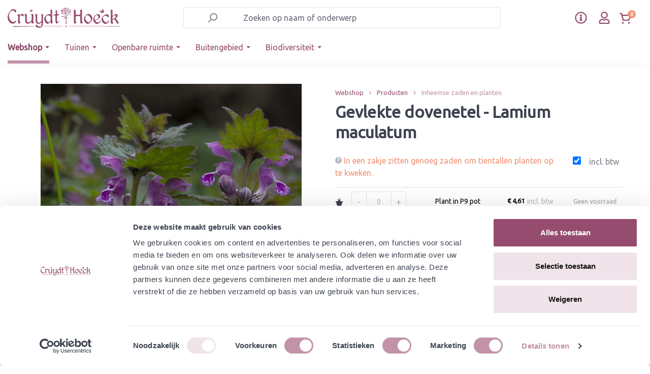

--- FILE ---
content_type: text/html; charset=UTF-8
request_url: https://www.cruydthoeck.nl/gevlekte-dovenetel-lamium-maculatum-plant-in-p9-pot
body_size: 39029
content:


<!DOCTYPE html>

<html lang="nl-NL"
      itemscope="itemscope"
      itemtype="https://schema.org/WebPage">

    
                            
    <head>
                                      <meta charset="utf-8">
            
                            <meta name="viewport"
                      content="width=device-width, initial-scale=1, shrink-to-fit=no">
            
                <meta name="author"
          content="">

                        <meta name="robots" content="index,follow">
            
    <meta name="revisit-after"
          content="15 days">
    <meta name="keywords"
          content="">
    <meta name="description"
          content="Lang doorbloeiende soort die de bodem goed bedekt. Heeft een grote concurrentiekracht. Vanwege de kleur In het voorjaar op de kwekerij een doorslaand succes: van zuiver wit tot zalmroze, van zuurstokroze tot licht violet en paarsrood. Blad effen groen. S…">

                <meta property="og:type"
          content="product"/>
    <meta property="og:site_name"
          content="Cruydt-Hoeck"/>
    <meta property="og:url"
          content="https://www.cruydthoeck.nl/gevlekte-dovenetel-lamium-maculatum-plant-in-p9-pot"/>
    <meta property="og:title"
          content="Gevlekte dovenetel - Lamium maculatum "/>

    <meta property="og:description"
          content="Lang doorbloeiende soort die de bodem goed bedekt. Heeft een grote concurrentiekracht. Vanwege de kleur In het voorjaar op de kwekerij een doorslaand succes: van zuiver wit tot zalmroze, van zuurstokroze tot licht violet en paarsrood. Blad effen groen. S…"/>
    <meta property="og:image"
          content="https://www.cruydthoeck.nl/media/fe/4c/95/1682515697/RS19578_Lamium maculatum-8787-scr.jpg?ts=1682515697"/>

            <meta property="product:brand"
              content="Cruydt Hoeck"/>
    
            <meta property="product:price:amount"
          content="4.608"/>
    <meta property="product:price:currency"
          content="EUR"/>
    <meta property="product:product_link"
          content="https://www.cruydthoeck.nl/gevlekte-dovenetel-lamium-maculatum-plant-in-p9-pot"/>

    <meta name="twitter:card"
          content="product"/>
    <meta name="twitter:site"
          content="Cruydt-Hoeck"/>
    <meta name="twitter:title"
          content="Gevlekte dovenetel - Lamium maculatum : Plant in P9 pot | Plant in P9 pot | 10408-potp9"/>
    <meta name="twitter:description"
          content="Lang doorbloeiende soort die de bodem goed bedekt. Heeft een grote concurrentiekracht. Vanwege de kleur In het voorjaar op de kwekerij een doorslaand succes: van zuiver wit tot zalmroze, van zuurstokroze tot licht violet en paarsrood. Blad effen groen. S…"/>
    <meta name="twitter:image"
          content="https://www.cruydthoeck.nl/media/fe/4c/95/1682515697/RS19578_Lamium maculatum-8787-scr.jpg?ts=1682515697"/>

                            <meta itemprop="copyrightHolder"
                      content="Cruydt-Hoeck">
                <meta itemprop="copyrightYear"
                      content="">
                <meta itemprop="isFamilyFriendly"
                      content="true">
                <meta itemprop="image"
                      content="https://www.cruydthoeck.nl/media/3a/5a/2b/1642689176/b2b-logo.svg?ts=1642689176">
            
                                            <meta name="theme-color"
                      content="#fff">
                            
                                                
      
                    <link rel="shortcut icon"
                  href="https://www.cruydthoeck.nl/media/f1/dc/be/1665413250/Favicon-vlinder-CH-ORANJE.png?ts=1665413250">
        
                            
                <link rel="canonical" href="https://www.cruydthoeck.nl/gevlekte-dovenetel-lamium-maculatum" />


                    <title itemprop="name">Gevlekte dovenetel - Lamium maculatum</title>
        
                                                                                        <link rel="stylesheet"
                      href="https://www.cruydthoeck.nl/theme/2daecbdcfa17551bb897df59552a79cb/css/all.css?1768297279">
                                    

            <link rel="stylesheet" href="https://cdnjs.cloudflare.com/ajax/libs/font-awesome/5.15.4/css/all.min.css" crossorigin="anonymous"/>
    
            <link rel="stylesheet" href="https://www.cruydthoeck.nl/bundles/moorlfoundation/storefront/css/animate.css?1768297096">
    
    
            <style>
            :root {
                --moorl-advanced-search-width: 600px;
            }
        </style>
    

                                                                                                                                                                                                                                                                                        

    <link rel="stylesheet" href="https://fonts.googleapis.com/css?family=Ubuntu">

                                <script id="Cookiebot" src="https://consent.cookiebot.com/uc.js" data-cbid="5a862d2f-8f7f-4a04-9017-557fa439acae" data-type="text/javascript"></script>
            
                
    <script>
        window.features = {"V6_5_0_0":true,"v6.5.0.0":true,"V6_6_0_0":true,"v6.6.0.0":true,"V6_7_0_0":false,"v6.7.0.0":false,"ADDRESS_SELECTION_REWORK":false,"address.selection.rework":false,"DISABLE_VUE_COMPAT":false,"disable.vue.compat":false,"ACCESSIBILITY_TWEAKS":false,"accessibility.tweaks":false,"ADMIN_VITE":false,"admin.vite":false,"TELEMETRY_METRICS":false,"telemetry.metrics":false,"PERFORMANCE_TWEAKS":false,"performance.tweaks":false,"CACHE_REWORK":false,"cache.rework":false};
    </script>
        

                
                            <script>
        dataLayer = window.dataLayer || [];
                dataLayer.push({ ecommerce: null });
                dataLayer.push({"pageTitle":"Gevlekte dovenetel - Lamium maculatum : Plant in P9 pot | Plant in P9 pot | 10408-potp9","pageSubCategory":"","pageCategoryID":"","pageSubCategoryID":"","pageCountryCode":"nl-NL","pageLanguageCode":"Dutch","pageVersion":1,"pageTestVariation":"1","pageValue":1,"pageAttributes":"1","pageCategory":"Product","productID":"42e7a44f1f9a4404a15024e17395e0bf","parentProductID":"890fa8c870204aa08f28d7ccddc035fa","productName":"Gevlekte dovenetel - Lamium maculatum : Plant in P9 pot","productPrice":"4.61","productEAN":"","productSku":"10408-potp9","productManufacturerNumber":"","productCategory":"Inheemse zaden en planten","productCategoryID":"bddeebe3805b4318b694a030cb7f6b9d","productCurrency":"EUR","visitorLoginState":"Logged Out","visitorType":"NOT LOGGED IN","visitorLifetimeValue":0,"visitorExistingCustomer":"No"});
                        dataLayer.push({"event":"view_item","ecommerce":{"currency":"EUR","value":4.6100000000000003,"items":[{"item_name":"Gevlekte dovenetel - Lamium maculatum : Plant in P9 pot","item_id":"10408-potp9","price":4.6100000000000003,"index":0,"item_list_name":"Category","quantity":1,"item_variant":"Plant in P9 pot","item_category":"Inheemse zaden en planten","item_list_id":"bddeebe3805b4318b694a030cb7f6b9d","item_brand":"Cruydt Hoeck"}]}});
                                                                </script>
            
                        
                        <script>(function(w,d,s,l,i){w[l]=w[l]||[];w[l].push({'gtm.start':
                            new Date().getTime(),event:'gtm.js'});var f=d.getElementsByTagName(s)[0],
                        j=d.createElement(s),dl=l!='dataLayer'?'&l='+l:'';j.async=true;j.src=
                        'https://www.googletagmanager.com/gtm.js?id='+i+dl;f.parentNode.insertBefore(j,f);
                    })(window,document,'script','dataLayer','GTM-W2ZJCKH');</script>
                        
                                  
                <script>
            window.dataLayer = window.dataLayer || [];
            function gtag() { dataLayer.push(arguments); }

            (() => {
                const analyticsStorageEnabled = document.cookie.split(';').some((item) => item.trim().includes('dtgsAllowGtmTracking=1'));

                let googleAdsCookieName = 'google-ads-enabled';
                
                const adsEnabled = document.cookie.split(';').some((item) => item.trim().includes(googleAdsCookieName + '=1'));

                // Always set a default consent for consent mode v2
                gtag('consent', 'default', {
                    'ad_user_data': adsEnabled ? 'granted' : 'denied',
                    'ad_storage': adsEnabled ? 'granted' : 'denied',
                    'ad_personalization': adsEnabled ? 'granted' : 'denied',
                    'analytics_storage': analyticsStorageEnabled ? 'granted' : 'denied'
                });
            })();
        </script>
    

              


                            
            <script type="text/javascript"
                                src='https://www.google.com/recaptcha/api.js?render=6LdqGbAeAAAAAHAsGxwlVkwb7jaW2m9-2WI5oSEO'
                defer></script>
        <script>
                                        window.googleReCaptchaV3Active = true;
                    </script>
            
                
        
                                    <script>
                window.activeNavigationId = 'bddeebe3805b4318b694a030cb7f6b9d';
                window.router = {
                    'frontend.cart.offcanvas': '/checkout/offcanvas',
                    'frontend.cookie.offcanvas': '/cookie/offcanvas',
                    'frontend.checkout.finish.page': '/checkout/finish',
                    'frontend.checkout.info': '/widgets/checkout/info',
                    'frontend.menu.offcanvas': '/widgets/menu/offcanvas',
                    'frontend.cms.page': '/widgets/cms',
                    'frontend.cms.navigation.page': '/widgets/cms/navigation',
                    'frontend.account.addressbook': '/widgets/account/address-book',
                    'frontend.country.country-data': '/country/country-state-data',
                    'frontend.app-system.generate-token': '/app-system/Placeholder/generate-token',
                    };
                window.salesChannelId = '2250d026fd484a12ac751009b21fbc8c';
            </script>
        

    <script>
    window.router['frontend.memo.postcode.alert.generate'] = '/widget/memo/postcode/alert/generate';
    window.router['frontend.memo.postcode.debug.log'] = '/widget/memo/postcode/debug/log';
    window.router['frontend.memo.postcode.country-switch'] = '/widget/memo/postcode/country-switch';
    window.router['frontend.memo.postcode.autocomplete.search'] = '/widget/memo/postcode/autocomplete/search';
    window.router['frontend.memo.postcode.autocomplete.details'] = '/widget/memo/postcode/autocomplete/details';
    window.router['frontend.memo.postcode.address.postcode'] = '/widget/memo/postcode/address/details';
</script>

                                <script>
                
                window.breakpoints = {"xs":0,"sm":576,"md":768,"lg":992,"xl":1200,"xxl":1400};
            </script>
        
                                    <script>
                    window.customerLoggedInState = 0;

                    window.wishlistEnabled = 1;
                </script>
                    
                        
                            <script>
                window.themeAssetsPublicPath = 'https://www.cruydthoeck.nl/theme/4477767333784f358ff5d83b205dddec/assets/';
            </script>
        
                        
    <script>
        window.validationMessages = {"required":"De invoer mag niet leeg zijn.","email":"Ongeldig e-mailadres. E-mailadressen moeten het formaat `user@example.com` hebben en een `@` en een `.` bevatten.","confirmation":"De invoer is niet identiek.","minLength":"%field% is te kort."};
    </script>
        
        
        <link rel="stylesheet" href="https://unpkg.com/swiper/swiper-bundle.min.css">
            
    <script>
                    window.maxiaTaxSwitch = {"pluginEnabled":true,"preselectAccountType":1,"showPopup":0,"popupTestMode":0,"popupProductPagesOnly":0,"isNet":false,"showOverlay":1,"cookieRequired":0,"cookieExpirationDays":30,"updateSettingUrl":"\/maxia-tax-switch","urlParameterName":"net","urlParameterHideModal":1};
                </script>
                                                    <script>
                        window.themeJsPublicPath = 'https://www.cruydthoeck.nl/theme/2daecbdcfa17551bb897df59552a79cb/js/';
                    </script>
                                            <script type="text/javascript" src="https://www.cruydthoeck.nl/theme/2daecbdcfa17551bb897df59552a79cb/js/storefront/storefront.js?1768297279" defer></script>
                                            <script type="text/javascript" src="https://www.cruydthoeck.nl/theme/2daecbdcfa17551bb897df59552a79cb/js/cm-cms-block-collection/cm-cms-block-collection.js?1768297279" defer></script>
                                            <script type="text/javascript" src="https://www.cruydthoeck.nl/theme/2daecbdcfa17551bb897df59552a79cb/js/moorl-foundation/moorl-foundation.js?1768297279" defer></script>
                                            <script type="text/javascript" src="https://www.cruydthoeck.nl/theme/2daecbdcfa17551bb897df59552a79cb/js/moorl-customer-accounts/moorl-customer-accounts.js?1768297279" defer></script>
                                            <script type="text/javascript" src="https://www.cruydthoeck.nl/theme/2daecbdcfa17551bb897df59552a79cb/js/dreisc-cms-pro/dreisc-cms-pro.js?1768297279" defer></script>
                                            <script type="text/javascript" src="https://www.cruydthoeck.nl/theme/2daecbdcfa17551bb897df59552a79cb/js/prems-individual-offer6/prems-individual-offer6.js?1768297279" defer></script>
                                            <script type="text/javascript" src="https://www.cruydthoeck.nl/theme/2daecbdcfa17551bb897df59552a79cb/js/acris-tax-c-s/acris-tax-c-s.js?1768297279" defer></script>
                                            <script type="text/javascript" src="https://www.cruydthoeck.nl/theme/2daecbdcfa17551bb897df59552a79cb/js/memo-postcode-plugin/memo-postcode-plugin.js?1768297279" defer></script>
                                            <script type="text/javascript" src="https://www.cruydthoeck.nl/theme/2daecbdcfa17551bb897df59552a79cb/js/moorl-magazine/moorl-magazine.js?1768297279" defer></script>
                                            <script type="text/javascript" src="https://www.cruydthoeck.nl/theme/2daecbdcfa17551bb897df59552a79cb/js/iwelt-automatic-customer-group-assignment/iwelt-automatic-customer-group-assignment.js?1768297279" defer></script>
                                            <script type="text/javascript" src="https://www.cruydthoeck.nl/theme/2daecbdcfa17551bb897df59552a79cb/js/cbax-modul-analytics/cbax-modul-analytics.js?1768297279" defer></script>
                                            <script type="text/javascript" src="https://www.cruydthoeck.nl/theme/2daecbdcfa17551bb897df59552a79cb/js/neti-next-easy-coupon/neti-next-easy-coupon.js?1768297279" defer></script>
                                            <script type="text/javascript" src="https://www.cruydthoeck.nl/theme/2daecbdcfa17551bb897df59552a79cb/js/dtgs-google-tag-manager-sw6/dtgs-google-tag-manager-sw6.js?1768297279" defer></script>
                                            <script type="text/javascript" src="https://www.cruydthoeck.nl/theme/2daecbdcfa17551bb897df59552a79cb/js/maxia-tax-switch6/maxia-tax-switch6.js?1768297279" defer></script>
                                            <script type="text/javascript" src="https://www.cruydthoeck.nl/theme/2daecbdcfa17551bb897df59552a79cb/js/maxia-listing-variants6/maxia-listing-variants6.js?1768297279" defer></script>
                                            <script type="text/javascript" src="https://www.cruydthoeck.nl/theme/2daecbdcfa17551bb897df59552a79cb/js/mountain-it-quick-order-list/mountain-it-quick-order-list.js?1768297279" defer></script>
                                            <script type="text/javascript" src="https://www.cruydthoeck.nl/theme/2daecbdcfa17551bb897df59552a79cb/js/mountain-it-swiper/mountain-it-swiper.js?1768297279" defer></script>
                                            <script type="text/javascript" src="https://www.cruydthoeck.nl/theme/2daecbdcfa17551bb897df59552a79cb/js/doo-finder/doo-finder.js?1768297279" defer></script>
                                                        


                                            
            
            
            <script>window.maxiaListingVariants = {"cmsPageId":"fe20feab45494da3bb59a40fec28500b","ajaxUrl":"\/maxia-variants\/product","popupCloseIcon":"<span class=\"icon icon-x icon-sm\">\n                    <svg xmlns=\"http:\/\/www.w3.org\/2000\/svg\" xmlns:xlink=\"http:\/\/www.w3.org\/1999\/xlink\" width=\"24\" height=\"24\" viewBox=\"0 0 24 24\"><defs><path d=\"m10.5858 12-7.293-7.2929c-.3904-.3905-.3904-1.0237 0-1.4142.3906-.3905 1.0238-.3905 1.4143 0L12 10.5858l7.2929-7.293c.3905-.3904 1.0237-.3904 1.4142 0 .3905.3906.3905 1.0238 0 1.4143L13.4142 12l7.293 7.2929c.3904.3905.3904 1.0237 0 1.4142-.3906.3905-1.0238.3905-1.4143 0L12 13.4142l-7.2929 7.293c-.3905.3904-1.0237.3904-1.4142 0-.3905-.3906-.3905-1.0238 0-1.4143L10.5858 12z\" id=\"icons-default-x\" \/><\/defs><use xlink:href=\"#icons-default-x\" fill=\"#758CA3\" fill-rule=\"evenodd\" \/><\/svg>\n          <\/span>","popupCloseButtonLabel":"maxia-listing-variants.quickbuy.popup-close-button-label","quickBuyDetailLink":true,"detailRedirectUrl":"\/maxia-variants\/redirect"};</script>
        

    <style>
        .maxia-extra-detail-btn{
            display:none;
        }
    </style>
    
            <style>
            .maxia-extra-detail-btn{
                display:none;
            }
            .product-action-q-cruyd-new-layout{
                display:none;
            }
        </style>
    


    
        
        
        
        
    
        
                            

                                
    <script>
        window.mollie_javascript_use_shopware = '0'
    </script>

            <script type="text/javascript" src="https://www.cruydthoeck.nl/bundles/molliepayments/mollie-payments.js?1768297276" defer></script>
    

    </head>

    <body class="is-ctl-product is-act-index">

            
                
    
    
            <div id="page-top" class="skip-to-content bg-primary-subtle text-primary-emphasis overflow-hidden" tabindex="-1">
            <div class="container skip-to-content-container d-flex justify-content-center visually-hidden-focusable">
                                                                                        <a href="#content-main" class="skip-to-content-link d-inline-flex text-decoration-underline m-1 p-2 fw-bold gap-2">
                                Ga naar de hoofdinhoud
                            </a>
                                            
                                                                        <a href="#header-main-search-input" class="skip-to-content-link d-inline-flex text-decoration-underline m-1 p-2 fw-bold gap-2 d-none d-sm-block">
                                Ga naar de zoekopdracht
                            </a>
                                            
                                                                        <a href="#main-navigation-menu" class="skip-to-content-link d-inline-flex text-decoration-underline m-1 p-2 fw-bold gap-2 d-none d-lg-block">
                                Ga naar de hoofdnavigatie
                            </a>
                                                                        </div>
        </div>
        
                        <noscript class="noscript-main">
                
    <div role="alert"
         aria-live="polite"
                  class="alert alert-info alert-has-icon">
                                                                        
                                                                                                                                                                            <span class="icon icon-info" aria-hidden="true">
                                        <svg xmlns="http://www.w3.org/2000/svg" xmlns:xlink="http://www.w3.org/1999/xlink" width="24" height="24" viewBox="0 0 24 24"><defs><path d="M12 7c.5523 0 1 .4477 1 1s-.4477 1-1 1-1-.4477-1-1 .4477-1 1-1zm1 9c0 .5523-.4477 1-1 1s-1-.4477-1-1v-5c0-.5523.4477-1 1-1s1 .4477 1 1v5zm11-4c0 6.6274-5.3726 12-12 12S0 18.6274 0 12 5.3726 0 12 0s12 5.3726 12 12zM12 2C6.4772 2 2 6.4772 2 12s4.4772 10 10 10 10-4.4772 10-10S17.5228 2 12 2z" id="icons-default-info" /></defs><use xlink:href="#icons-default-info" fill="#758CA3" fill-rule="evenodd" /></svg>
                    </span>
    
                                                        
                                    
                    <div class="alert-content-container">
                                                    
                                                            <div class="alert-content">                                                    Om alle functies van onze shop te kunnen gebruiken, adviseren wij u om Javascript in uw browser in te schakelen.
                                                                </div>                

                    
    
                                                                </div>
            </div>
            </noscript>
        
    
    <!-- Google Tag Manager Noscript -->
            <noscript class="noscript-gtm">
            <iframe src="https://www.googletagmanager.com/ns.html?id=GTM-W2ZJCKH"
                    height="0"
                    width="0"
                    style="display:none;visibility:hidden">
            </iframe>
        </noscript>
        <!-- End Google Tag Manager Noscript -->

    <div class="modal fade" id="moorlFoundationModal" tabindex="-1" role="dialog" aria-hidden="true">
        <div class="modal-dialog modal-lg modal-dialog-centered" role="document">
    <div class="modal-content">
        <div class="modal-header">
            <div class="modal-title h4">
                Foundation Modal
            </div>
            <button type="button" class="btn-close" data-bs-dismiss="modal" aria-label="Close"></button>
        </div>

        <div class="modal-body moorl-foundation-modal-body">
            <p>This Modal is powered by moori Foundation</p>
        </div>

        <div class="modal-footer text-end">
                            <button type="button" class="btn btn-light" data-bs-dismiss="modal" aria-label="Close">
                    Terug
                </button>

                                    </div>
    </div>
</div>
    </div>

    <header id="site-header" class="bg-white" data-sticky-header>
                                                        
                                   
            <div class="d-none" aria-hidden="true">
                
    
    
    
    <span class="badge bg-primary header-wishlist-badge"
          id="wishlist-basket"
          data-wishlist-storage="true"
          data-wishlist-storage-options="{&quot;listPath&quot;:&quot;\/wishlist\/list&quot;,&quot;mergePath&quot;:&quot;\/wishlist\/merge&quot;,&quot;pageletPath&quot;:&quot;\/wishlist\/merge\/pagelet&quot;}"
          data-wishlist-widget="true"
          data-wishlist-widget-options="{&quot;showCounter&quot;:false}"
    ></span>
        </div>
        <div id="header-top-outer" class="header-outer-container d-flex align-items-center" data-fixed-navbar="true">
            <div class="container">
                <div class="d-flex align-items-center justify-content-between header-row">
                                            <div class="col-12 col-lg-auto header-logo-col">
                                <div class="header-logo-main text-center">
                      <a class="header-logo-main-link"
               href="/"
               title="Naar de startpagina">
                                    <picture class="header-logo-picture d-block m-auto">
                                                                            
                                                                                    <source srcset="https://www.cruydthoeck.nl/media/2f/53/72/1642689212/b2b-mobile-logo.svg?ts=1642689212"
                                        media="(max-width: 767px)">
                                                    
                                                                                    <img src="https://www.cruydthoeck.nl/media/3a/5a/2b/1642689176/b2b-logo.svg?ts=1642689176"
                                     alt="Naar de startpagina"
                                     class="img-fluid header-logo-main-img">
                                                                        </picture>
                            </a>
        

          </div>
                        </div>
                    
                                            <div class="col-12 order-2 order-lg-1 col-lg-6 header-search-col  d-lg-block">
                            <div class="row">
                                <div class="col">
                                    


        <div class="header-search">
                            <form action="/search"
                      method="get"
                      data-search-widget="true"
                      data-search-widget-options="{&quot;searchWidgetMinChars&quot;:2}"
                      data-url="/suggest?search="
                      class="header-search-form">
                                            <div class="input-group">
                                                            <input type="search"
                                       id="header-main-search-input"
                                       name="search"
                                       class="form-control header-search-input"
                                       autocomplete="off"
                                       autocapitalize="off"
                                       placeholder="Zoeken op naam of onderwerp"
                                       aria-label="Zoeken op naam of onderwerp"
                                       value=""
                                >
                            
                                                            <button type="submit"
                                        class="btn header-search-btn"
                                        aria-label="Zoeken">
                                    <span class="header-search-icon d-flex">
                                                                                                                                                                <span class="icon icon-search">
                                        <svg xmlns="http://www.w3.org/2000/svg" xmlns:xlink="http://www.w3.org/1999/xlink" width="24" height="24" viewBox="0 0 24 24"><defs><path d="M10.0944 16.3199 4.707 21.707c-.3905.3905-1.0237.3905-1.4142 0-.3905-.3905-.3905-1.0237 0-1.4142L8.68 14.9056C7.6271 13.551 7 11.8487 7 10c0-4.4183 3.5817-8 8-8s8 3.5817 8 8-3.5817 8-8 8c-1.8487 0-3.551-.627-4.9056-1.6801zM15 16c3.3137 0 6-2.6863 6-6s-2.6863-6-6-6-6 2.6863-6 6 2.6863 6 6 6z" id="icons-default-search" /></defs><use xlink:href="#icons-default-search" fill="#758CA3" fill-rule="evenodd" /></svg>
                    </span>
    
                                        </span>
                                </button>
                            
                                                            <button class="btn header-close-btn js-search-close-btn d-none"
                                        type="button"
                                        aria-label="De dropdown-zoekopdracht sluiten">
                                    <span class="header-close-icon">
                                                                                                                                                                <span class="icon icon-x">
                                        <svg xmlns="http://www.w3.org/2000/svg" xmlns:xlink="http://www.w3.org/1999/xlink" width="24" height="24" viewBox="0 0 24 24"><defs><path d="m10.5858 12-7.293-7.2929c-.3904-.3905-.3904-1.0237 0-1.4142.3906-.3905 1.0238-.3905 1.4143 0L12 10.5858l7.2929-7.293c.3905-.3904 1.0237-.3904 1.4142 0 .3905.3906.3905 1.0238 0 1.4143L13.4142 12l7.293 7.2929c.3904.3905.3904 1.0237 0 1.4142-.3906.3905-1.0238.3905-1.4143 0L12 13.4142l-7.2929 7.293c-.3905.3904-1.0237.3904-1.4142 0-.3905-.3906-.3905-1.0238 0-1.4143L10.5858 12z" id="icons-default-x" /></defs><use xlink:href="#icons-default-x" fill="#758CA3" fill-rule="evenodd" /></svg>
                    </span>
    
                                        </span>
                                </button>
                                                    </div>
                                    </form>
                    </div>


                                </div>
                            </div>
                        </div>
                    
                                            <div class="col-12 order-1 col-lg-auto header-actions-col">
                            <div class="row g-0 w-100 align-items-center justify-content-between">
                                                                    <div class="col-auto mb-header-toggle-btn">
                                        <div class="menu-button">
                                                                                    <button
                                            class="btn nav-main-toggle-btn header-actions-btn"
                                            type="button"
                                            data-off-canvas-menu="true"
                                            aria-label="Menu"
                                        >
                                                                                                                                                                                                                    <span class="icon icon-stack">
                                        <svg xmlns="http://www.w3.org/2000/svg" xmlns:xlink="http://www.w3.org/1999/xlink" width="24" height="24" viewBox="0 0 24 24"><defs><path d="M3 13c-.5523 0-1-.4477-1-1s.4477-1 1-1h18c.5523 0 1 .4477 1 1s-.4477 1-1 1H3zm0-7c-.5523 0-1-.4477-1-1s.4477-1 1-1h18c.5523 0 1 .4477 1 1s-.4477 1-1 1H3zm0 14c-.5523 0-1-.4477-1-1s.4477-1 1-1h18c.5523 0 1 .4477 1 1s-.4477 1-1 1H3z" id="icons-default-stack" /></defs><use xlink:href="#icons-default-stack" fill="#758CA3" fill-rule="evenodd" /></svg>
                    </span>
    
                                                                                        </button>
                                    
                                        </div>
                                    </div>
                                
                                                                
                                                                    <div class="col mb-header-logo-col">
                                            <div class="header-logo-main text-center">
                      <a class="header-logo-main-link"
               href="/"
               title="Naar de startpagina">
                                    <picture class="header-logo-picture d-block m-auto">
                                                                            
                                                                                    <source srcset="https://www.cruydthoeck.nl/media/2f/53/72/1642689212/b2b-mobile-logo.svg?ts=1642689212"
                                        media="(max-width: 767px)">
                                                    
                                                                                    <img src="https://www.cruydthoeck.nl/media/3a/5a/2b/1642689176/b2b-logo.svg?ts=1642689176"
                                     alt="Naar de startpagina"
                                     class="img-fluid header-logo-main-img">
                                                                        </picture>
                            </a>
        

          </div>
                                    </div>
                                

                                <div class="col-auto ch-header-actions">
                                    <div class="row header-actions-row ch-header-actions-row">
                                                                                    <div class="col-auto customer-service-menu-col pe-1 ch-header-action ch-header-action--service">
                                                <div class="customer-service-menu">
                                                        <div class="dropdown">
        <button class="btn customer-service-menu-btn header-actions-btn p-0 d-flex"
                type="button"
                id="customerServiceDropdown"
                data-bs-toggle="dropdown"
                aria-expanded="false"
                aria-label="klantenservice menu"
                title="klantenservice menu">
            <svg xmlns="http://www.w3.org/2000/svg" width="24" height="24" fill="#964c6f" viewBox="0 0 512 512">
                <path d="M256 8C119 8 8 119.1 8 256c0 137 111 248 248 248s248-111 248-248C504 119.1 393 8 256 8zm0 448c-110.5 0-200-89.4-200-200 0-110.5 89.5-200 200-200 110.5 0 200 89.5 200 200 0 110.5-89.4 200-200 200zm0-338c23.2 0 42 18.8 42 42s-18.8 42-42 42-42-18.8-42-42 18.8-42 42-42zm56 254c0 6.6-5.4 12-12 12h-88c-6.6 0-12-5.4-12-12v-24c0-6.6 5.4-12 12-12h12v-64h-12c-6.6 0-12-5.4-12-12v-24c0-6.6 5.4-12 12-12h64c6.6 0 12 5.4 12 12v100h12c6.6 0 12 5.4 12 12v24z"/>
            </svg>
        </button>
                <ul class="dropdown-menu dropdown-menu-end" aria-labelledby="customerServiceDropdown">
                            <li>
                    <a class="dropdown-item"
                       href="https://www.cruydthoeck.nl/klantenservice/"
                       target="_self">
                        Klantenservice
                    </a>
                </li>
                            <li>
                    <a class="dropdown-item"
                       href="https://www.cruydthoeck.nl/media/70/02/87/1765446139/Leveringsvoorwaarden Cruydt-Hoeck B.V. en De Heliant augustus 2025 v2.pdf?ts=1765446139"
                       target="_blank">
                        Algemene voorwaarden
                    </a>
                </li>
                            <li>
                    <a class="dropdown-item"
                       href="https://www.cruydthoeck.nl/media/49/9a/ec/1695989405/Disclaimer voor website september 2023.pdf"
                       target="_blank">
                        Disclaimer
                    </a>
                </li>
                    </ul>

    </div>

                                                </div>
                                            </div>
                                        
                                                                                    <div class="col-auto p-0 px-2 px-md-3 ch-header-action ch-header-action--account">
                                                <div class="account-menu h-100 d-flex align-items-center">
                                                        <div class="dropdown">
            <button class="btn account-menu-btn header-actions-btn"
            type="button"
            id="accountWidget"
            data-offcanvas-account-menu="true"
            data-bs-toggle="dropdown"
            aria-haspopup="true"
            aria-expanded="false"
            aria-label="Jouw account"
            title="Jouw account">
        <svg xmlns="http://www.w3.org/2000/svg" width="22px" height="22px" viewBox="0 0 448 512" fill="#964c6f">
            <path d="M313.6 304c-28.7 0-42.5 16-89.6 16-47.1 0-60.8-16-89.6-16C60.2 304 0 364.2 0 438.4V464c0 26.5 21.5 48 48 48h352c26.5 0 48-21.5 48-48v-25.6c0-74.2-60.2-134.4-134.4-134.4zM400 464H48v-25.6c0-47.6 38.8-86.4 86.4-86.4 14.6 0 38.3 16 89.6 16 51.7 0 74.9-16 89.6-16 47.6 0 86.4 38.8 86.4 86.4V464zM224 288c79.5 0 144-64.5 144-144S303.5 0 224 0 80 64.5 80 144s64.5 144 144 144zm0-240c52.9 0 96 43.1 96 96s-43.1 96-96 96-96-43.1-96-96 43.1-96 96-96z"/></svg>
    </button>

                    <div class="dropdown-menu dropdown-menu-end account-menu-dropdown js-account-menu-dropdown"
                 aria-labelledby="accountWidget">
                

        
            <div class="offcanvas-header">
                            <button class="btn btn-light offcanvas-close js-offcanvas-close">
                                                                                                                                                <span class="icon icon-x icon-sm">
                                        <svg xmlns="http://www.w3.org/2000/svg" xmlns:xlink="http://www.w3.org/1999/xlink" width="16" height="16" viewBox="0 0 16 16"><defs><path id="icons-solid-x" d="m8 6.5858 3.2929-3.293c.3905-.3904 1.0237-.3904 1.4142 0 .3905.3906.3905 1.0238 0 1.4143L9.4142 8l3.293 3.2929c.3904.3905.3904 1.0237 0 1.4142-.3906.3905-1.0238.3905-1.4143 0L8 9.4142l-3.2929 3.293c-.3905.3904-1.0237.3904-1.4142 0-.3905-.3906-.3905-1.0238 0-1.4143L6.5858 8l-3.293-3.2929c-.3904-.3905-.3904-1.0237 0-1.4142.3906-.3905 1.0238-.3905 1.4143 0L8 6.5858z" /></defs><use xlink:href="#icons-solid-x" fill="#758CA3" fill-rule="evenodd" /></svg>
                    </span>
    
    

                                            Mijn rekening
                                    </button>
                    </div>
    
            <div class="offcanvas-body">
                <div class="account-menu">
                                    <div class="dropdown-header account-menu-header">
                    Jouw account
                </div>
                    
                                    <div class="account-menu-login">
                                            <a href="/account/login"
                           title="Inloggen"
                           class="btn btn-primary account-menu-login-button">
                            Inloggen
                        </a>
                    
                                            <div class="account-menu-register">
                            of
                            <a href="/account/login"
                               title="Registreren">
                                registreren
                            </a>
                        </div>
                                    </div>
                    
                    <div class="account-menu-links">
                    <div class="header-account-menu">
        <div class="card account-menu-inner">
                                        
                                                <nav class="list-group list-group-flush account-aside-list-group">
                            
                                                                    <a href="/account"
                                   title="Overzicht"
                                   class="list-group-item list-group-item-action account-aside-item"
                                   >
                                    Overzicht
                                </a>
                            
                                                                        <a href="/account/profile"
                                   title="Jouw profiel"
                                   class="list-group-item list-group-item-action account-aside-item"
                                   >
                                    Jouw profiel
                                </a>
                            
    
    
                                                            <a href="/account/address"
                                   title="Adressen"
                                   class="list-group-item list-group-item-action account-aside-item"
                                   >
                                    Adressen
                                </a>
                            
                                                                                                                        <a href="/account/payment"
                                   title="Betaalwijzen"
                                   class="list-group-item list-group-item-action account-aside-item"
                                   >
                                    Betaalwijzen
                                </a>
                                                            
                                                                <a href="/account/order"
                                   title="Bestellingen"
                                   class="list-group-item list-group-item-action account-aside-item"
                                   >
                                    Bestellingen
                                </a>
                            
                                        

                        <a
                href="/EasyCoupon/list"
                title="Mijn tegoedbonnen"
                class="list-group-item list-group-item-action account-aside-item"
            >
                Mijn tegoedbonnen
            </a>
            


                        <a href="/account/mollie/subscriptions" title="Abonnementen" class="list-group-item list-group-item-action account-aside-item">
                Abonnementen
            </a>
            


            <a href="/wishlist"
           title="Uw verlanglijstje"
           class="list-group-item list-group-item-action account-aside-item">
            Uw verlanglijstje
        </a>
                        </nav>
                            
                                                </div>
    </div>
            </div>
            </div>
        </div>
                </div>
            </div>
                                                </div>
                                            </div>
                                        
                                                                                    <div class="col-auto d-flex align-items-center ps-0 ch-header-action ch-header-action--cart">
                                                <style>
    .ch-notify {
        position: fixed;
        top: 60px;                 /* يتحدد بالجاڤاسكربت */
        right: 12px;            /* يتم ضبطها ديناميكيًا لمحاذاة زر السلة */
        transform: translateY(-8px);
        opacity: 0;
        visibility: hidden;
        z-index: 20000;
        pointer-events: auto;

        background: #fff;
        color: #111;
        border: 1px solid rgba(0,0,0,.08);
        border-radius: .5rem;
        box-shadow: 0 12px 24px rgba(0,0,0,.12);
        min-width: 260px;
        max-width: 360px;
        padding: 14px;
        transition: transform .22s ease, opacity .22s ease, visibility .22s step-end;
    }

    /* السهم ثابت على يمين البوب اب */
    .ch-notify::before {
        content: "";
        position: absolute;
        top: -6px;
        right: 16px;            /* ثابت من اليمين */
        width: 12px;
        height: 12px;
        background: #fff;
        /*border-right: 1px solid rgba(0,0,0,.08);*/
        border-top: 1px solid rgba(0,0,0,.08);
        transform: rotate(45deg);
        /*box-shadow: -2px -2px 6px rgba(0,0,0,.04);*/
    }

    .ch-notify.ch_new_not_open {
        opacity: 1;
        visibility: visible;
        transform: translateY(0);
        transition: transform .22s ease, opacity .22s ease, visibility 0s;
    }

    .ch-notify-body {
        margin-bottom: 12px;
        font-size: 14px;
        line-height: 1.4;
    }

    .ch-notify-continue {
        color: #090909;
        padding: 0.5em 1em;
        font-size: 16px;
        border-radius: 0.5em;
        background: #e8e8e8;
        cursor: pointer;
        border: 1px solid #e8e8e8;
        transition: all 0.3s;
        /*box-shadow: 6px 6px 12px #c5c5c5, -6px -6px 12px #ffffff;*/
        display: flex;
        justify-content: center;
        align-items: center;
        &:hover{
            text-decoration: none;
        }


    }

    .ch-notify-continue:active {
        /*color: #666;*/
        box-shadow: inset 2px 2px 6px #c5c5c5, inset -2px -2px 6px #ffffff;    }
    .ch-notify::before {
        /* ... */
        right: var(--arrow-right, 16px);
        /* ... */
    }


/*    =================================*/
    .ch-notify-continue-bg-color{
        background-color:#ee9376;
        color:#fff0f0;
    }
.new-mini-btns-col{
    display:flex;
    flex-direction: column;
    gap: 5px;

}
.product-detail-name-mini-cart-not{
    font-size:18px;
}
    /*    =================================*/

</style>



<div class="js-dummy-offcanvas-cart d-none" data-off-canvas-cart="true"></div>
<div
        class="header-cart"
>
    <a class="btn header-cart-btn header-actions-btn"
       href="/checkout/cart"
       data-cart-widget="true"
       title="Winkelmandje"
       aria-label="Winkelmandje">
            <div class="header-cart" >
        <span class="header-cart-icon d-flex align-items-center">
            <span class="icon">
                <svg width="20" height="18" viewBox="0 0 20 18" xmlns="http://www.w3.org/2000/svg">
    <path d="M17 16.5a1.5 1.5 0 1 1-3 0 1.5 1.5 0 0 1 3 0zm-10 0a1.5 1.5 0 1 1-3 0 1.5 1.5 0 0 1 3 0zm7.382-5.5H6.764L5.127 5h12.255l-3 6zm4.701-7.052A1.986 1.986 0 0 0 17.382 3h-12.8L3.965.737A1 1 0 0 0 3 0H1a1 1 0 1 0 0 2h1.236l2.799 10.263A1 1 0 0 0 6 13h9c.379 0 .725-.214.895-.553l3.276-6.553a1.988 1.988 0 0 0-.088-1.946z" fill="#964C6F" fill-rule="nonzero"/>
</svg>

            </span>
        </span>
    </div>

    <span class="header-cart-count">
        0
    </span>
    </a>
</div>
<div id="new_ch_cart_not" class="ch-notify" data-cart-notification-quik-order>
    <h1 class="product-detail-name-mini-cart-not"
        itemprop="name"
        data-ch-mini-title
        data-ch-name-origin="server">
                    Gevlekte dovenetel - Lamium maculatum 
            </h1>

    <div class="ch-notify-body">
        
<div class="ch-mini-cart-summary"
     data-cart-notification-ch-content
     data-ch-mini
     data-locale="nl-NL"
     data-currency-iso="EUR"
     data-currency-symbol="€"
     data-tax-display="gross">
    <div class="ch-mini-thumb" data-ch-mini-thumb>
                    <img src="https://www.cruydthoeck.nl/media/fe/4c/95/1682515697/RS19578_Lamium%20maculatum-8787-scr.jpg?ts=1682515697"
                 alt="Gevlekte dovenetel - Lamium maculatum : Plant in P9 pot"
                 width="64" height="64" loading="lazy" decoding="async"
                 data-ch-thumb-origin="server">
            </div>
                
    
            <ul class="ch-mini-lines"></ul>
    
</div>

    </div>
<div class="new-mini-btns-col">
    
            <a href="/checkout/cart"
               class=" ch-notify-continue ch-notify-continue-bg-color"
               title="Toon winkelwagen">
                Toon winkelwagen
            </a>

        <a class="ch-notify-continue" data-ch-notify-close>Verder winkelen</a>
</div>
</div>



                                            </div>
                                                                            </div>
                                </div>




                            </div>
                            <div class="ch-search-collapse collapse" id="searchCollapse1">
                                <div class="header-search">
                                    <form action="/search"
                                          method="get"
                                          data-search-widget="true"
                                          data-search-widget-options="{&quot;searchWidgetMinChars&quot;:2}"
                                          data-url="/suggest?search="
                                          class="header-search-form">
                                                                                    <div class="input-group">
                                                                                                    <input type="search"
                                                           id="header-main-search-input"
                                                           name="search"
                                                           class="form-control header-search-input"
                                                           autocomplete="off"
                                                           autocapitalize="off"
                                                           placeholder="Zoeken op naam of onderwerp"
                                                           aria-label="Zoeken op naam of onderwerp"
                                                           value=""
                                                    >
                                                
                                                                                                    <button type="submit"
                                                            class="btn header-search-btn"
                                                            aria-label="Zoeken">
                                                        <span class="header-search-icon">
                                                                                                                                                                                    <span class="icon icon-search">
                                        <svg xmlns="http://www.w3.org/2000/svg" xmlns:xlink="http://www.w3.org/1999/xlink" width="24" height="24" viewBox="0 0 24 24"><use xlink:href="#icons-default-search" fill="#758CA3" fill-rule="evenodd" /></svg>
                    </span>
    
                                                            </span>
                                                    </button>
                                                
                                                                                                    <button class="btn header-close-btn js-search-close-btn d-none"
                                                            type="button"
                                                            aria-label="De dropdown-zoekopdracht sluiten">
                                                        <span class="header-close-icon">
                                                                                                                                                                                    <span class="icon icon-x">
                                        <svg xmlns="http://www.w3.org/2000/svg" xmlns:xlink="http://www.w3.org/1999/xlink" width="24" height="24" viewBox="0 0 24 24"><use xlink:href="#icons-default-x" fill="#758CA3" fill-rule="evenodd" /></svg>
                    </span>
    
                                                            </span>
                                                    </button>
                                                                                            </div>
                                                                            </form>
                                </div>
                            </div>
                        </div>
                                    </div>
            </div>
        </div>
                        
                        
    <div class="main-navigation unified-navigation" id="mainNavigation">
        <div class="container">
            <div class="unified-nav-wrapper d-flex align-items-center ">
                                    <button class="hamburger-btn me-3"
                            type="button"
                            data-bs-toggle="offcanvas"
                            data-bs-target="#unifiedSideMenu"
                            aria-controls="unifiedSideMenu">
                    </button>
                                                    <nav class="nav main-navigation-menu "
                         id="main-navigation-menu"
                         aria-label="Hoofdnavigatie"
                         itemscope itemtype="https://schema.org/SiteNavigationElement">
                                                                                                                                <a class="nav-link main-navigation-link nav-item-home  home-link"
                               href="/"
                               itemprop="url"
                               title="Home">
                                <div class="main-navigation-link-text">
                                    <span itemprop="name">Home</span>
                                </div>
                            </a>
                        
                                                                                                                                        
                                                                                                <div class="nav-link main-navigation-link nav-item-3d05c96cfafc40e0af1953a91b9c20f0 active"
                                         data-category-id="3d05c96cfafc40e0af1953a91b9c20f0"
                                         data-flyout-menu-trigger="3d05c96cfafc40e0af1953a91b9c20f0"                                         data-side-menu-trigger="true"
                                            data-has-children="true"                                         title="Webshop">
                                        <div class="main-navigation-link-text">
                                            <span itemprop="name">Webshop</span>
                                                                                            <span class="icon dropdown-icon">
                        <svg width="8" height="4" viewBox="0 0 8 4" xmlns="http://www.w3.org/2000/svg">
    <path d="m4 4 4-4H0z" fill="#3C424F" fill-rule="evenodd"/>
</svg>

                      </span>
                                                                                    </div>
                                    </div>
                                                                                                                                                                                                    
                                                                                                <div class="nav-link main-navigation-link nav-item-d6b948d487f54e9ea48be243f397dfcc "
                                         data-category-id="d6b948d487f54e9ea48be243f397dfcc"
                                         data-flyout-menu-trigger="d6b948d487f54e9ea48be243f397dfcc"                                         data-side-menu-trigger="true"
                                            data-has-children="true"                                         title="Tuinen">
                                        <div class="main-navigation-link-text">
                                            <span itemprop="name">Tuinen</span>
                                                                                            <span class="icon dropdown-icon">
                        <svg width="8" height="4" viewBox="0 0 8 4" xmlns="http://www.w3.org/2000/svg">
    <path d="m4 4 4-4H0z" fill="#3C424F" fill-rule="evenodd"/>
</svg>

                      </span>
                                                                                    </div>
                                    </div>
                                                                                                                                                                                                    
                                                                                                <div class="nav-link main-navigation-link nav-item-27925371923646999d917f5a23148c27 "
                                         data-category-id="27925371923646999d917f5a23148c27"
                                         data-flyout-menu-trigger="27925371923646999d917f5a23148c27"                                         data-side-menu-trigger="true"
                                            data-has-children="true"                                         title="Openbare ruimte">
                                        <div class="main-navigation-link-text">
                                            <span itemprop="name">Openbare ruimte</span>
                                                                                            <span class="icon dropdown-icon">
                        <svg width="8" height="4" viewBox="0 0 8 4" xmlns="http://www.w3.org/2000/svg">
    <path d="m4 4 4-4H0z" fill="#3C424F" fill-rule="evenodd"/>
</svg>

                      </span>
                                                                                    </div>
                                    </div>
                                                                                                                                                                                                    
                                                                                                <div class="nav-link main-navigation-link nav-item-7bb6dbe02e474bfcb9130025de6d7079 "
                                         data-category-id="7bb6dbe02e474bfcb9130025de6d7079"
                                         data-flyout-menu-trigger="7bb6dbe02e474bfcb9130025de6d7079"                                         data-side-menu-trigger="true"
                                            data-has-children="true"                                         title="Buitengebied">
                                        <div class="main-navigation-link-text">
                                            <span itemprop="name">Buitengebied</span>
                                                                                            <span class="icon dropdown-icon">
                        <svg width="8" height="4" viewBox="0 0 8 4" xmlns="http://www.w3.org/2000/svg">
    <path d="m4 4 4-4H0z" fill="#3C424F" fill-rule="evenodd"/>
</svg>

                      </span>
                                                                                    </div>
                                    </div>
                                                                                                                                                                                                    
                                                                                                <div class="nav-link main-navigation-link nav-item-3a006988f69d476ba915a9550e97dfa7 "
                                         data-category-id="3a006988f69d476ba915a9550e97dfa7"
                                         data-flyout-menu-trigger="3a006988f69d476ba915a9550e97dfa7"                                         data-side-menu-trigger="true"
                                            data-has-children="true"                                         title="Biodiversiteit">
                                        <div class="main-navigation-link-text">
                                            <span itemprop="name">Biodiversiteit</span>
                                                                                            <span class="icon dropdown-icon">
                        <svg width="8" height="4" viewBox="0 0 8 4" xmlns="http://www.w3.org/2000/svg">
    <path d="m4 4 4-4H0z" fill="#3C424F" fill-rule="evenodd"/>
</svg>

                      </span>
                                                                                    </div>
                                    </div>
                                                                                                        </nav>
                            </div>
        </div>

                                                                                                                                                                                                                                                                                                                                                                
                            <div class="navigation-flyouts">
                                                                        <div class="navigation-flyout" data-flyout-menu-id="3d05c96cfafc40e0af1953a91b9c20f0">
                                <div class="container">
                                            
            <div class="row navigation-flyout-bar">
            
                            <div class="col-auto">
                    <div class="navigation-flyout-close js-close-flyout-menu">
                                                                                                                                                                                                            <span class="icon icon-x">
                                        <svg xmlns="http://www.w3.org/2000/svg" xmlns:xlink="http://www.w3.org/1999/xlink" width="24" height="24" viewBox="0 0 24 24"><use xlink:href="#icons-default-x" fill="#758CA3" fill-rule="evenodd" /></svg>
                    </span>
    
                                                                            </div>
                </div>
                    </div>
    
            <div class="row navigation-flyout-content">
                            <div class="col">
                    <div class="navigation-flyout-categories">
                                                        
                    
    
    <div class="row navigation-flyout-categories is-level-0">
                                            
                            <div class="col-3 navigation-flyout-col">
                                                                        <div class="nav-item nav-link navigation-flyout-link is-level-0"
                                 title="Zadenmengsels">
                                <span itemprop="name">Zadenmengsels</span>
                            </div>
                                            
                                                                            
        
    
    <div class="navigation-flyout-categories is-level-1">
                                            
                            <div class="navigation-flyout-col">
                                                                        <a class="nav-item nav-link navigation-flyout-link is-level-1"
                               href="https://www.cruydthoeck.nl/producten/bloemenweidemengsels/"
                               itemprop="url"
                                                              title="Bloemenweidemengsels">
                                <span itemprop="name">Bloemenweidemengsels</span>
                            </a>
                                            
                                                                            
        
    
    <div class="navigation-flyout-categories is-level-2">
            </div>
                                                            </div>
                                                        
                            <div class="navigation-flyout-col">
                                                                        <a class="nav-item nav-link navigation-flyout-link is-level-1"
                               href="https://www.cruydthoeck.nl/streektuinen"
                               itemprop="url"
                                                              title="Streektuinmengsels">
                                <span itemprop="name">Streektuinmengsels</span>
                            </a>
                                            
                                                                            
        
    
    <div class="navigation-flyout-categories is-level-2">
            </div>
                                                            </div>
                                                        
                            <div class="navigation-flyout-col">
                                                                        <a class="nav-item nav-link navigation-flyout-link is-level-1"
                               href="https://www.cruydthoeck.nl/webshop/zadenmengsels/wilde-grassenmengsels/"
                               itemprop="url"
                                                              title="Wilde grassenmengsels">
                                <span itemprop="name">Wilde grassenmengsels</span>
                            </a>
                                            
                                                                            
        
    
    <div class="navigation-flyout-categories is-level-2">
            </div>
                                                            </div>
                        </div>
                                                            </div>
                                                        
                            <div class="col-3 navigation-flyout-col">
                                                                        <div class="nav-item nav-link navigation-flyout-link is-level-0"
                                 title="Zaden en planten">
                                <span itemprop="name">Zaden en planten</span>
                            </div>
                                            
                                                                            
        
    
    <div class="navigation-flyout-categories is-level-1">
                                            
                            <div class="navigation-flyout-col">
                                                                        <a class="nav-item nav-link navigation-flyout-link is-level-1"
                               href="https://www.cruydthoeck.nl/webshop/zaden-en-planten/inheemse-bloemen-en-planten/"
                               itemprop="url"
                                                              title="Inheemse bloemen en planten">
                                <span itemprop="name">Inheemse bloemen en planten</span>
                            </a>
                                            
                                                                            
        
    
    <div class="navigation-flyout-categories is-level-2">
            </div>
                                                            </div>
                                                        
                            <div class="navigation-flyout-col">
                                                                        <a class="nav-item nav-link navigation-flyout-link is-level-1"
                               href="https://www.cruydthoeck.nl/webshop/zaden-en-planten/inheemse-wilde-grassen/"
                               itemprop="url"
                                                              title="Inheemse wilde grassen">
                                <span itemprop="name">Inheemse wilde grassen</span>
                            </a>
                                            
                                                                            
        
    
    <div class="navigation-flyout-categories is-level-2">
            </div>
                                                            </div>
                                                        
                            <div class="navigation-flyout-col">
                                                                        <a class="nav-item nav-link navigation-flyout-link is-level-1"
                               href="https://www.cruydthoeck.nl/webshop/zaden-en-planten/varens/"
                               itemprop="url"
                                                              title="Varens">
                                <span itemprop="name">Varens</span>
                            </a>
                                            
                                                                            
        
    
    <div class="navigation-flyout-categories is-level-2">
            </div>
                                                            </div>
                                                        
                            <div class="navigation-flyout-col">
                                                                        <a class="nav-item nav-link navigation-flyout-link is-level-1"
                               href="https://www.cruydthoeck.nl/webshop/zaden-en-planten/klimplanten/"
                               itemprop="url"
                                                              title="Klimplanten">
                                <span itemprop="name">Klimplanten</span>
                            </a>
                                            
                                                                            
        
    
    <div class="navigation-flyout-categories is-level-2">
            </div>
                                                            </div>
                                                        
                            <div class="navigation-flyout-col">
                                                                        <div class="nav-item nav-link navigation-flyout-link is-level-1"
                                 title="Planten per standplaats">
                                <span itemprop="name">Planten per standplaats</span>
                            </div>
                                            
                                                                            
        
    
    <div class="navigation-flyout-categories is-level-2">
                                            
                            <div class="navigation-flyout-col">
                                                                        <a class="nav-item nav-link navigation-flyout-link is-level-2"
                               href="https://www.cruydthoeck.nl/webshop/zaden-en-planten/planten-per-standplaats/vochtige-grond-in-de-zon/"
                               itemprop="url"
                                                              title="Vochtige grond in de zon">
                                <span itemprop="name">Vochtige grond in de zon</span>
                            </a>
                                            
                                                                            
        
    
    <div class="navigation-flyout-categories is-level-3">
            </div>
                                                            </div>
                                                        
                            <div class="navigation-flyout-col">
                                                                        <a class="nav-item nav-link navigation-flyout-link is-level-2"
                               href="https://www.cruydthoeck.nl/webshop/de-locatie/droge-grond-in-de-zon/"
                               itemprop="url"
                                                              title="Droge grond in de zon">
                                <span itemprop="name">Droge grond in de zon</span>
                            </a>
                                            
                                                                            
        
    
    <div class="navigation-flyout-categories is-level-3">
            </div>
                                                            </div>
                                                        
                            <div class="navigation-flyout-col">
                                                                        <a class="nav-item nav-link navigation-flyout-link is-level-2"
                               href="https://www.cruydthoeck.nl/webshop/zaden-en-planten/planten-per-standplaats/natte-grond-in-de-zon/"
                               itemprop="url"
                                                              title="Natte grond in de zon">
                                <span itemprop="name">Natte grond in de zon</span>
                            </a>
                                            
                                                                            
        
    
    <div class="navigation-flyout-categories is-level-3">
            </div>
                                                            </div>
                                                        
                            <div class="navigation-flyout-col">
                                                                        <a class="nav-item nav-link navigation-flyout-link is-level-2"
                               href="https://www.cruydthoeck.nl/webshop/zaden-en-planten/planten-per-standplaats/halfschaduw-en-schaduw/"
                               itemprop="url"
                                                              title="Halfschaduw en schaduw">
                                <span itemprop="name">Halfschaduw en schaduw</span>
                            </a>
                                            
                                                                            
        
    
    <div class="navigation-flyout-categories is-level-3">
            </div>
                                                            </div>
                                                        
                            <div class="navigation-flyout-col">
                                                                        <a class="nav-item nav-link navigation-flyout-link is-level-2"
                               href="https://www.cruydthoeck.nl/webshop/de-locatie/moeras-oever-en-vijver/"
                               itemprop="url"
                                                              title="Moeras, oever en vijver">
                                <span itemprop="name">Moeras, oever en vijver</span>
                            </a>
                                            
                                                                            
        
    
    <div class="navigation-flyout-categories is-level-3">
            </div>
                                                            </div>
                        </div>
                                                            </div>
                                                        
                            <div class="navigation-flyout-col">
                                                                        <a class="nav-item nav-link navigation-flyout-link is-level-1"
                               href="https://www.cruydthoeck.nl/webshop/zaden-en-planten/snelbestellijst/"
                               itemprop="url"
                                                              title="Snelbestellijst">
                                <span itemprop="name">Snelbestellijst</span>
                            </a>
                                            
                                                                            
        
    
    <div class="navigation-flyout-categories is-level-2">
            </div>
                                                            </div>
                        </div>
                                                            </div>
                                                        
                            <div class="col-3 navigation-flyout-col">
                                                                        <div class="nav-item nav-link navigation-flyout-link is-level-0"
                                 title="Pakketten">
                                <span itemprop="name">Pakketten</span>
                            </div>
                                            
                                                                            
        
    
    <div class="navigation-flyout-categories is-level-1">
                                            
                            <div class="navigation-flyout-col">
                                                                        <a class="nav-item nav-link navigation-flyout-link is-level-1"
                               href="https://www.cruydthoeck.nl/plantpakketten"
                               itemprop="url"
                                                              title="Plantpakketten">
                                <span itemprop="name">Plantpakketten</span>
                            </a>
                                            
                                                                            
        
    
    <div class="navigation-flyout-categories is-level-2">
            </div>
                                                            </div>
                                                        
                            <div class="navigation-flyout-col">
                                                                        <a class="nav-item nav-link navigation-flyout-link is-level-1"
                               href="https://www.cruydthoeck.nl/webshop/pakketten/zadenpakketten/"
                               itemprop="url"
                                                              title="Zadenpakketten">
                                <span itemprop="name">Zadenpakketten</span>
                            </a>
                                            
                                                                            
        
    
    <div class="navigation-flyout-categories is-level-2">
            </div>
                                                            </div>
                                                        
                            <div class="navigation-flyout-col">
                                                                        <a class="nav-item nav-link navigation-flyout-link is-level-1"
                               href="https://www.cruydthoeck.nl/webshop/pakketten/streektuin-plantpakketten/"
                               itemprop="url"
                                                              title="Streektuin plantpakketten">
                                <span itemprop="name">Streektuin plantpakketten</span>
                            </a>
                                            
                                                                            
        
    
    <div class="navigation-flyout-categories is-level-2">
            </div>
                                                            </div>
                        </div>
                                                            </div>
                                                        
                            <div class="col-3 navigation-flyout-col">
                                                                        <a class="nav-item nav-link navigation-flyout-link is-level-0"
                               href="https://www.cruydthoeck.nl/webshop/inheemse-bomen-en-struiken/"
                               itemprop="url"
                                                              title="Inheemse bomen en struiken">
                                <span itemprop="name">Inheemse bomen en struiken</span>
                            </a>
                                            
                                                                            
        
    
    <div class="navigation-flyout-categories is-level-1">
            </div>
                                                            </div>
                                                        
                            <div class="col-3 navigation-flyout-col">
                                                                        <a class="nav-item nav-link navigation-flyout-link is-level-0"
                               href="https://www.cruydthoeck.nl/webshop/uitdeelzakjes/"
                               itemprop="url"
                                                              title="Uitdeelzakjes">
                                <span itemprop="name">Uitdeelzakjes</span>
                            </a>
                                            
                                                                            
        
    
    <div class="navigation-flyout-categories is-level-1">
            </div>
                                                            </div>
                                                        
                            <div class="col-3 navigation-flyout-col">
                                                                        <a class="nav-item nav-link navigation-flyout-link is-level-0"
                               href="https://www.cruydthoeck.nl/webshop/boeken-en-overige-producten/"
                               itemprop="url"
                                                              title="Boeken en overige producten">
                                <span itemprop="name">Boeken en overige producten</span>
                            </a>
                                            
                                                                            
        
    
    <div class="navigation-flyout-categories is-level-1">
            </div>
                                                            </div>
                                                        
                            <div class="col-3 navigation-flyout-col">
                                                                        <a class="nav-item nav-link navigation-flyout-link is-level-0"
                               href="https://www.cruydthoeck.nl/webshop/wat-zoek-je/alle-bloemen-en-planten/"
                               itemprop="url"
                                                              title="Alle bloemen en planten">
                                <span itemprop="name">Alle bloemen en planten</span>
                            </a>
                                            
                                                                            
        
    
    <div class="navigation-flyout-categories is-level-1">
            </div>
                                                            </div>
                                                        
                            <div class="col-3 navigation-flyout-col">
                                                                        <div class="nav-item nav-link navigation-flyout-link is-level-0"
                                 title="Toepassingen">
                                <span itemprop="name">Toepassingen</span>
                            </div>
                                            
                                                                            
        
    
    <div class="navigation-flyout-categories is-level-1">
                                            
                            <div class="navigation-flyout-col">
                                                                        <a class="nav-item nav-link navigation-flyout-link is-level-1"
                               href="https://www.cruydthoeck.nl/webshop/toepassingen/bloemrijk-grasland/"
                               itemprop="url"
                                                              title="Bloemrijk grasland">
                                <span itemprop="name">Bloemrijk grasland</span>
                            </a>
                                            
                                                                            
        
    
    <div class="navigation-flyout-categories is-level-2">
            </div>
                                                            </div>
                                                        
                            <div class="navigation-flyout-col">
                                                                        <a class="nav-item nav-link navigation-flyout-link is-level-1"
                               href="https://www.cruydthoeck.nl/webshop/toepassingen/akkermengsels/"
                               itemprop="url"
                                                              title="Akkermengsels">
                                <span itemprop="name">Akkermengsels</span>
                            </a>
                                            
                                                                            
        
    
    <div class="navigation-flyout-categories is-level-2">
            </div>
                                                            </div>
                                                        
                            <div class="navigation-flyout-col">
                                                                        <a class="nav-item nav-link navigation-flyout-link is-level-1"
                               href="https://www.cruydthoeck.nl/webshop/toepassingen/wilde-planten-voor-in-de-tuin/"
                               itemprop="url"
                                                              title="Wilde planten voor in de tuin">
                                <span itemprop="name">Wilde planten voor in de tuin</span>
                            </a>
                                            
                                                                            
        
    
    <div class="navigation-flyout-categories is-level-2">
            </div>
                                                            </div>
                                                        
                            <div class="navigation-flyout-col">
                                                                        <a class="nav-item nav-link navigation-flyout-link is-level-1"
                               href="https://www.cruydthoeck.nl/webshop/toepassingen/voor-een-groendak/"
                               itemprop="url"
                                                              title="Voor een groendak">
                                <span itemprop="name">Voor een groendak</span>
                            </a>
                                            
                                                                            
        
    
    <div class="navigation-flyout-categories is-level-2">
            </div>
                                                            </div>
                                                        
                            <div class="navigation-flyout-col">
                                                                        <a class="nav-item nav-link navigation-flyout-link is-level-1"
                               href="https://www.cruydthoeck.nl/webshop/toepassingen/voor-de-boomgaard/"
                               itemprop="url"
                                                              title="Voor de boomgaard">
                                <span itemprop="name">Voor de boomgaard</span>
                            </a>
                                            
                                                                            
        
    
    <div class="navigation-flyout-categories is-level-2">
            </div>
                                                            </div>
                                                        
                            <div class="navigation-flyout-col">
                                                                        <a class="nav-item nav-link navigation-flyout-link is-level-1"
                               href="https://www.cruydthoeck.nl/webshop/toepassingen/meer-biodiversiteit-in-de-openbare-ruimte/"
                               itemprop="url"
                                                              title="Meer biodiversiteit in de openbare ruimte">
                                <span itemprop="name">Meer biodiversiteit in de openbare ruimte</span>
                            </a>
                                            
                                                                            
        
    
    <div class="navigation-flyout-categories is-level-2">
            </div>
                                                            </div>
                                                        
                            <div class="navigation-flyout-col">
                                                                        <a class="nav-item nav-link navigation-flyout-link is-level-1"
                               href="https://www.cruydthoeck.nl/webshop/toepassingen/tijdelijke-natuur/"
                               itemprop="url"
                                                              title="Tijdelijke natuur">
                                <span itemprop="name">Tijdelijke natuur</span>
                            </a>
                                            
                                                                            
        
    
    <div class="navigation-flyout-categories is-level-2">
            </div>
                                                            </div>
                                                        
                            <div class="navigation-flyout-col">
                                                                        <a class="nav-item nav-link navigation-flyout-link is-level-1"
                               href="https://www.cruydthoeck.nl/webshop/toepassingen/eikenprocessierups-bestrijding/"
                               itemprop="url"
                                                              title="Eikenprocessierups bestrijding">
                                <span itemprop="name">Eikenprocessierups bestrijding</span>
                            </a>
                                            
                                                                            
        
    
    <div class="navigation-flyout-categories is-level-2">
            </div>
                                                            </div>
                                                        
                            <div class="navigation-flyout-col">
                                                                        <a class="nav-item nav-link navigation-flyout-link is-level-1"
                               href="https://www.cruydthoeck.nl/webshop/toepassingen/onderbegroeiing/"
                               itemprop="url"
                                                              title="Onderbegroeiing">
                                <span itemprop="name">Onderbegroeiing</span>
                            </a>
                                            
                                                                            
        
    
    <div class="navigation-flyout-categories is-level-2">
            </div>
                                                            </div>
                        </div>
                                                            </div>
                                                        
                            <div class="col-3 navigation-flyout-col">
                                                                        <div class="nav-item nav-link navigation-flyout-link is-level-0"
                                 title="Speciale selecties">
                                <span itemprop="name">Speciale selecties</span>
                            </div>
                                            
                                                                            
        
    
    <div class="navigation-flyout-categories is-level-1">
                                            
                            <div class="navigation-flyout-col">
                                                                        <a class="nav-item nav-link navigation-flyout-link is-level-1"
                               href="https://www.cruydthoeck.nl/webshop/speciale-selecties/planten-voor-bijen-en-vlinders/"
                               itemprop="url"
                                                              title="Planten voor bijen en vlinders">
                                <span itemprop="name">Planten voor bijen en vlinders</span>
                            </a>
                                            
                                                                            
        
    
    <div class="navigation-flyout-categories is-level-2">
            </div>
                                                            </div>
                                                        
                            <div class="navigation-flyout-col">
                                                                        <a class="nav-item nav-link navigation-flyout-link is-level-1"
                               href="https://www.cruydthoeck.nl/webshop/speciale-selecties/eetbare-planten/"
                               itemprop="url"
                                                              title="Eetbare planten">
                                <span itemprop="name">Eetbare planten</span>
                            </a>
                                            
                                                                            
        
    
    <div class="navigation-flyout-categories is-level-2">
            </div>
                                                            </div>
                                                        
                            <div class="navigation-flyout-col">
                                                                        <a class="nav-item nav-link navigation-flyout-link is-level-1"
                               href="https://www.cruydthoeck.nl/webshop/speciale-selecties/medicinale-planten/"
                               itemprop="url"
                                                              title="Medicinale planten">
                                <span itemprop="name">Medicinale planten</span>
                            </a>
                                            
                                                                            
        
    
    <div class="navigation-flyout-categories is-level-2">
            </div>
                                                            </div>
                                                        
                            <div class="navigation-flyout-col">
                                                                        <a class="nav-item nav-link navigation-flyout-link is-level-1"
                               href="https://www.cruydthoeck.nl/webshop/speciale-selecties/oude-granen/"
                               itemprop="url"
                                                              title="Oude granen">
                                <span itemprop="name">Oude granen</span>
                            </a>
                                            
                                                                            
        
    
    <div class="navigation-flyout-categories is-level-2">
            </div>
                                                            </div>
                                                        
                            <div class="navigation-flyout-col">
                                                                        <a class="nav-item nav-link navigation-flyout-link is-level-1"
                               href="https://www.cruydthoeck.nl/webshop/speciale-selecties/historische-akkers/"
                               itemprop="url"
                                                              title="Historische akkers">
                                <span itemprop="name">Historische akkers</span>
                            </a>
                                            
                                                                            
        
    
    <div class="navigation-flyout-categories is-level-2">
            </div>
                                                            </div>
                                                        
                            <div class="navigation-flyout-col">
                                                                        <a class="nav-item nav-link navigation-flyout-link is-level-1"
                               href="https://www.cruydthoeck.nl/webshop/speciale-selecties/planten-als-vogelvoer/"
                               itemprop="url"
                                                              title="Planten als vogelvoer">
                                <span itemprop="name">Planten als vogelvoer</span>
                            </a>
                                            
                                                                            
        
    
    <div class="navigation-flyout-categories is-level-2">
            </div>
                                                            </div>
                                                        
                            <div class="navigation-flyout-col">
                                                                        <a class="nav-item nav-link navigation-flyout-link is-level-1"
                               href="https://www.cruydthoeck.nl/webshop/speciale-selecties/verfplanten/"
                               itemprop="url"
                                                              title="Verfplanten">
                                <span itemprop="name">Verfplanten</span>
                            </a>
                                            
                                                                            
        
    
    <div class="navigation-flyout-categories is-level-2">
            </div>
                                                            </div>
                                                        
                            <div class="navigation-flyout-col">
                                                                        <a class="nav-item nav-link navigation-flyout-link is-level-1"
                               href="https://www.cruydthoeck.nl/webshop/speciale-selecties/bijzondere-soorten-voor-liefhebbers/"
                               itemprop="url"
                                                              title="Bijzondere soorten voor liefhebbers">
                                <span itemprop="name">Bijzondere soorten voor liefhebbers</span>
                            </a>
                                            
                                                                            
        
    
    <div class="navigation-flyout-categories is-level-2">
            </div>
                                                            </div>
                                                        
                            <div class="navigation-flyout-col">
                                                                        <a class="nav-item nav-link navigation-flyout-link is-level-1"
                               href="https://www.cruydthoeck.nl/webshop/speciale-selecties/vroege-bloeiers/"
                               itemprop="url"
                                                              title="Vroege bloeiers">
                                <span itemprop="name">Vroege bloeiers</span>
                            </a>
                                            
                                                                            
        
    
    <div class="navigation-flyout-categories is-level-2">
            </div>
                                                            </div>
                                                        
                            <div class="navigation-flyout-col">
                                                                        <a class="nav-item nav-link navigation-flyout-link is-level-1"
                               href="https://www.cruydthoeck.nl/webshop/speciale-selecties/stinzenplanten/"
                               itemprop="url"
                                                              title="Stinzenplanten">
                                <span itemprop="name">Stinzenplanten</span>
                            </a>
                                            
                                                                            
        
    
    <div class="navigation-flyout-categories is-level-2">
            </div>
                                                            </div>
                                                        
                            <div class="navigation-flyout-col">
                                                                        <a class="nav-item nav-link navigation-flyout-link is-level-1"
                               href="https://www.cruydthoeck.nl/webshop/speciale-selecties/theeplanten/"
                               itemprop="url"
                                                              title="Theeplanten">
                                <span itemprop="name">Theeplanten</span>
                            </a>
                                            
                                                                            
        
    
    <div class="navigation-flyout-categories is-level-2">
            </div>
                                                            </div>
                        </div>
                                                            </div>
                        </div>
                                            </div>
                </div>
            
                                                </div>
                                    </div>
                            </div>
                                                                                                <div class="navigation-flyout" data-flyout-menu-id="d6b948d487f54e9ea48be243f397dfcc">
                                <div class="container">
                                            
            <div class="row navigation-flyout-bar">
            
                            <div class="col-auto">
                    <div class="navigation-flyout-close js-close-flyout-menu">
                                                                                                                                                                                                            <span class="icon icon-x">
                                        <svg xmlns="http://www.w3.org/2000/svg" xmlns:xlink="http://www.w3.org/1999/xlink" width="24" height="24" viewBox="0 0 24 24"><use xlink:href="#icons-default-x" fill="#758CA3" fill-rule="evenodd" /></svg>
                    </span>
    
                                                                            </div>
                </div>
                    </div>
    
            <div class="row navigation-flyout-content">
                            <div class="col">
                    <div class="navigation-flyout-categories">
                                                        
                    
    
    <div class="row navigation-flyout-categories is-level-0">
                                            
                            <div class="col-3 navigation-flyout-col">
                                                                        <div class="nav-item nav-link navigation-flyout-link is-level-0"
                                 title="Aan de slag">
                                <span itemprop="name">Aan de slag</span>
                            </div>
                                            
                                                                            
        
    
    <div class="navigation-flyout-categories is-level-1">
                                            
                            <div class="navigation-flyout-col">
                                                                        <a class="nav-item nav-link navigation-flyout-link is-level-1"
                               href="https://www.cruydthoeck.nl/tuinen/aan-de-slag/wat-is-een-bloemenweide/"
                               itemprop="url"
                                                              title="Wat is een bloemenweide?">
                                <span itemprop="name">Wat is een bloemenweide?</span>
                            </a>
                                            
                                                                            
        
    
    <div class="navigation-flyout-categories is-level-2">
            </div>
                                                            </div>
                                                        
                            <div class="navigation-flyout-col">
                                                                        <a class="nav-item nav-link navigation-flyout-link is-level-1"
                               href="https://www.cruydthoeck.nl/tuinen/aan-de-slag/aanleggen-van-een-bloemenweide/"
                               itemprop="url"
                                                              title="Aanleggen van een bloemenweide">
                                <span itemprop="name">Aanleggen van een bloemenweide</span>
                            </a>
                                            
                                                                            
        
    
    <div class="navigation-flyout-categories is-level-2">
            </div>
                                                            </div>
                                                        
                            <div class="navigation-flyout-col">
                                                                        <a class="nav-item nav-link navigation-flyout-link is-level-1"
                               href="https://www.cruydthoeck.nl/tuinen/aan-de-slag/bloemenweide-inzaaien/"
                               itemprop="url"
                                                              title="Inzaaien van een bloemenweide">
                                <span itemprop="name">Inzaaien van een bloemenweide</span>
                            </a>
                                            
                                                                            
        
    
    <div class="navigation-flyout-categories is-level-2">
            </div>
                                                            </div>
                                                        
                            <div class="navigation-flyout-col">
                                                                        <a class="nav-item nav-link navigation-flyout-link is-level-1"
                               href="https://www.cruydthoeck.nl/tuinen/aan-de-slag/beheer-van-een-bloemenweide/"
                               itemprop="url"
                                                              title="Beheer van een bloemenweide">
                                <span itemprop="name">Beheer van een bloemenweide</span>
                            </a>
                                            
                                                                            
        
    
    <div class="navigation-flyout-categories is-level-2">
            </div>
                                                            </div>
                                                        
                            <div class="navigation-flyout-col">
                                                                        <a class="nav-item nav-link navigation-flyout-link is-level-1"
                               href="https://www.cruydthoeck.nl/tuinen/aan-de-slag/zaaien-in-potten-en-bakken/"
                               itemprop="url"
                                                              title="Zaaien in potten en bakken">
                                <span itemprop="name">Zaaien in potten en bakken</span>
                            </a>
                                            
                                                                            
        
    
    <div class="navigation-flyout-categories is-level-2">
            </div>
                                                            </div>
                                                        
                            <div class="navigation-flyout-col">
                                                                        <a class="nav-item nav-link navigation-flyout-link is-level-1"
                               href="https://www.cruydthoeck.nl/tuinen/aan-de-slag/planten/"
                               itemprop="url"
                                                              title="Planten">
                                <span itemprop="name">Planten</span>
                            </a>
                                            
                                                                            
        
    
    <div class="navigation-flyout-categories is-level-2">
            </div>
                                                            </div>
                                                        
                            <div class="navigation-flyout-col">
                                                                        <a class="nav-item nav-link navigation-flyout-link is-level-1"
                               href="https://www.cruydthoeck.nl/tuinen/aan-de-slag/combinatie-planten-en-zaaien/"
                               itemprop="url"
                                                              title="Combinatie planten en zaaien">
                                <span itemprop="name">Combinatie planten en zaaien</span>
                            </a>
                                            
                                                                            
        
    
    <div class="navigation-flyout-categories is-level-2">
            </div>
                                                            </div>
                                                        
                            <div class="navigation-flyout-col">
                                                                        <a class="nav-item nav-link navigation-flyout-link is-level-1"
                               href="https://www.cruydthoeck.nl/tuinen/aan-de-slag/grondsoort-herkennen/"
                               itemprop="url"
                                                              title="Grondsoort herkennen">
                                <span itemprop="name">Grondsoort herkennen</span>
                            </a>
                                            
                                                                            
        
    
    <div class="navigation-flyout-categories is-level-2">
            </div>
                                                            </div>
                                                        
                            <div class="navigation-flyout-col">
                                                                        <a class="nav-item nav-link navigation-flyout-link is-level-1"
                               href="https://www.cruydthoeck.nl/tuinen/aan-de-slag/machines-en-gereedschappen/"
                               itemprop="url"
                                                              title="Machines en gereedschappen">
                                <span itemprop="name">Machines en gereedschappen</span>
                            </a>
                                            
                                                                            
        
    
    <div class="navigation-flyout-categories is-level-2">
            </div>
                                                            </div>
                                                        
                            <div class="navigation-flyout-col">
                                                                        <a class="nav-item nav-link navigation-flyout-link is-level-1"
                               href="https://www.cruydthoeck.nl/tuinen/aan-de-slag/veelgestelde-vragen-over-bloemenweides/"
                               itemprop="url"
                                                              title="Veelgestelde vragen over bloemenweides">
                                <span itemprop="name">Veelgestelde vragen over bloemenweides</span>
                            </a>
                                            
                                                                            
        
    
    <div class="navigation-flyout-categories is-level-2">
            </div>
                                                            </div>
                                                        
                            <div class="navigation-flyout-col">
                                                                        <a class="nav-item nav-link navigation-flyout-link is-level-1"
                               href="https://www.cruydthoeck.nl/tuinen/aan-de-slag/bos-en-haagplantsoen-planten/"
                               itemprop="url"
                                                              title="Bos- en haagplantsoen planten">
                                <span itemprop="name">Bos- en haagplantsoen planten</span>
                            </a>
                                            
                                                                            
        
    
    <div class="navigation-flyout-categories is-level-2">
            </div>
                                                            </div>
                        </div>
                                                            </div>
                                                        
                            <div class="col-3 navigation-flyout-col">
                                                                        <div class="nav-item nav-link navigation-flyout-link is-level-0"
                                 title="Inspiratie">
                                <span itemprop="name">Inspiratie</span>
                            </div>
                                            
                                                                            
        
    
    <div class="navigation-flyout-categories is-level-1">
                                            
                            <div class="navigation-flyout-col">
                                                                        <a class="nav-item nav-link navigation-flyout-link is-level-1"
                               href="https://www.cruydthoeck.nl/tuinen/inspiratie/bloemenweide/"
                               itemprop="url"
                                                              title="Bloemenweide">
                                <span itemprop="name">Bloemenweide</span>
                            </a>
                                            
                                                                            
        
    
    <div class="navigation-flyout-categories is-level-2">
            </div>
                                                            </div>
                                                        
                            <div class="navigation-flyout-col">
                                                                        <a class="nav-item nav-link navigation-flyout-link is-level-1"
                               href="https://www.cruydthoeck.nl/tuinen/inspiratie/dakbloemenweide/"
                               itemprop="url"
                                                              title="Dakbloemenweide">
                                <span itemprop="name">Dakbloemenweide</span>
                            </a>
                                            
                                                                            
        
    
    <div class="navigation-flyout-categories is-level-2">
            </div>
                                                            </div>
                                                        
                            <div class="navigation-flyout-col">
                                                                        <a class="nav-item nav-link navigation-flyout-link is-level-1"
                               href="https://www.cruydthoeck.nl/tuinen/inspiratie/bloemrijk-gazon/"
                               itemprop="url"
                                                              title="Bloemrijk gazon">
                                <span itemprop="name">Bloemrijk gazon</span>
                            </a>
                                            
                                                                            
        
    
    <div class="navigation-flyout-categories is-level-2">
            </div>
                                                            </div>
                                                        
                            <div class="navigation-flyout-col">
                                                                        <a class="nav-item nav-link navigation-flyout-link is-level-1"
                               href="https://www.cruydthoeck.nl/tuinen/inspiratie/vlindertuin/"
                               itemprop="url"
                                                              title="Vlindertuin">
                                <span itemprop="name">Vlindertuin</span>
                            </a>
                                            
                                                                            
        
    
    <div class="navigation-flyout-categories is-level-2">
            </div>
                                                            </div>
                                                        
                            <div class="navigation-flyout-col">
                                                                        <a class="nav-item nav-link navigation-flyout-link is-level-1"
                               href="https://www.cruydthoeck.nl/tuinen/inspiratie/alle-blogs/"
                               itemprop="url"
                                                              title="Alle blogs">
                                <span itemprop="name">Alle blogs</span>
                            </a>
                                            
                                                                            
        
    
    <div class="navigation-flyout-categories is-level-2">
            </div>
                                                            </div>
                        </div>
                                                            </div>
                                                        
                            <div class="col-3 navigation-flyout-col">
                                                                        <div class="nav-item nav-link navigation-flyout-link is-level-0"
                                 title="Bestellen">
                                <span itemprop="name">Bestellen</span>
                            </div>
                                            
                                                                            
        
    
    <div class="navigation-flyout-categories is-level-1">
                                            
                            <div class="navigation-flyout-col">
                                                                        <a class="nav-item nav-link navigation-flyout-link is-level-1"
                               href="https://www.cruydthoeck.nl/tuinen/bestellen/inheemse-wilde-bloemen-en-planten/"
                               itemprop="url"
                                                              title="Inheemse wilde bloemen en planten">
                                <span itemprop="name">Inheemse wilde bloemen en planten</span>
                            </a>
                                            
                                                                            
        
    
    <div class="navigation-flyout-categories is-level-2">
            </div>
                                                            </div>
                                                        
                            <div class="navigation-flyout-col">
                                                                        <a class="nav-item nav-link navigation-flyout-link is-level-1"
                               href="https://www.cruydthoeck.nl/tuinen/bestellen/bloemenweidemengsels/"
                               itemprop="url"
                                                              title="Bloemenweidemengsels">
                                <span itemprop="name">Bloemenweidemengsels</span>
                            </a>
                                            
                                                                            
        
    
    <div class="navigation-flyout-categories is-level-2">
            </div>
                                                            </div>
                                                        
                            <div class="navigation-flyout-col">
                                                                        <a class="nav-item nav-link navigation-flyout-link is-level-1"
                               href="https://www.cruydthoeck.nl/tuinen/bestellen/plantpakketten/"
                               itemprop="url"
                                                              title="Plantpakketten">
                                <span itemprop="name">Plantpakketten</span>
                            </a>
                                            
                                                                            
        
    
    <div class="navigation-flyout-categories is-level-2">
            </div>
                                                            </div>
                                                        
                            <div class="navigation-flyout-col">
                                                                        <a class="nav-item nav-link navigation-flyout-link is-level-1"
                               href="https://www.cruydthoeck.nl/tuinen/bestellen/moeras-oever-en-vijver/"
                               itemprop="url"
                                                              title="Moeras, oever en vijver">
                                <span itemprop="name">Moeras, oever en vijver</span>
                            </a>
                                            
                                                                            
        
    
    <div class="navigation-flyout-categories is-level-2">
            </div>
                                                            </div>
                                                        
                            <div class="navigation-flyout-col">
                                                                        <a class="nav-item nav-link navigation-flyout-link is-level-1"
                               href="https://www.cruydthoeck.nl/tuinen/bestellen/natte-grond-in-de-zon/"
                               itemprop="url"
                                                              title="Natte grond in de zon">
                                <span itemprop="name">Natte grond in de zon</span>
                            </a>
                                            
                                                                            
        
    
    <div class="navigation-flyout-categories is-level-2">
            </div>
                                                            </div>
                                                        
                            <div class="navigation-flyout-col">
                                                                        <a class="nav-item nav-link navigation-flyout-link is-level-1"
                               href="https://www.cruydthoeck.nl/tuinen/bestellen/vochtige-grond-in-de-zon/"
                               itemprop="url"
                                                              title="Vochtige grond in de zon">
                                <span itemprop="name">Vochtige grond in de zon</span>
                            </a>
                                            
                                                                            
        
    
    <div class="navigation-flyout-categories is-level-2">
            </div>
                                                            </div>
                                                        
                            <div class="navigation-flyout-col">
                                                                        <a class="nav-item nav-link navigation-flyout-link is-level-1"
                               href="https://www.cruydthoeck.nl/tuinen/bestellen/droge-grond-in-de-zon/"
                               itemprop="url"
                                                              title="Droge grond in de zon">
                                <span itemprop="name">Droge grond in de zon</span>
                            </a>
                                            
                                                                            
        
    
    <div class="navigation-flyout-categories is-level-2">
            </div>
                                                            </div>
                                                        
                            <div class="navigation-flyout-col">
                                                                        <a class="nav-item nav-link navigation-flyout-link is-level-1"
                               href="https://www.cruydthoeck.nl/tuinen/bestellen/halfschaduw-en-schaduw/"
                               itemprop="url"
                                                              title="Halfschaduw en schaduw">
                                <span itemprop="name">Halfschaduw en schaduw</span>
                            </a>
                                            
                                                                            
        
    
    <div class="navigation-flyout-categories is-level-2">
            </div>
                                                            </div>
                                                        
                            <div class="navigation-flyout-col">
                                                                        <a class="nav-item nav-link navigation-flyout-link is-level-1"
                               href="https://www.cruydthoeck.nl/tuinen/bestellen/snelbestellijst/"
                               itemprop="url"
                                                              title="Snelbestellijst">
                                <span itemprop="name">Snelbestellijst</span>
                            </a>
                                            
                                                                            
        
    
    <div class="navigation-flyout-categories is-level-2">
            </div>
                                                            </div>
                        </div>
                                                            </div>
                        </div>
                                            </div>
                </div>
            
                                                </div>
                                    </div>
                            </div>
                                                                                                <div class="navigation-flyout" data-flyout-menu-id="27925371923646999d917f5a23148c27">
                                <div class="container">
                                            
            <div class="row navigation-flyout-bar">
            
                            <div class="col-auto">
                    <div class="navigation-flyout-close js-close-flyout-menu">
                                                                                                                                                                                                            <span class="icon icon-x">
                                        <svg xmlns="http://www.w3.org/2000/svg" xmlns:xlink="http://www.w3.org/1999/xlink" width="24" height="24" viewBox="0 0 24 24"><use xlink:href="#icons-default-x" fill="#758CA3" fill-rule="evenodd" /></svg>
                    </span>
    
                                                                            </div>
                </div>
                    </div>
    
            <div class="row navigation-flyout-content">
                            <div class="col">
                    <div class="navigation-flyout-categories">
                                                        
                    
    
    <div class="row navigation-flyout-categories is-level-0">
                                            
                            <div class="col-3 navigation-flyout-col">
                                                                        <div class="nav-item nav-link navigation-flyout-link is-level-0"
                                 title="Aanleg en beheer">
                                <span itemprop="name">Aanleg en beheer</span>
                            </div>
                                            
                                                                            
        
    
    <div class="navigation-flyout-categories is-level-1">
                                            
                            <div class="navigation-flyout-col">
                                                                        <a class="nav-item nav-link navigation-flyout-link is-level-1"
                               href="https://www.cruydthoeck.nl/stappenplan-bloemenweide-aanleggen/"
                               itemprop="url"
                                                              title="Aanleg van een bloemenweide">
                                <span itemprop="name">Aanleg van een bloemenweide</span>
                            </a>
                                            
                                                                            
        
    
    <div class="navigation-flyout-categories is-level-2">
            </div>
                                                            </div>
                                                        
                            <div class="navigation-flyout-col">
                                                                        <a class="nav-item nav-link navigation-flyout-link is-level-1"
                               href="https://www.cruydthoeck.nl/openbare-ruimte/aanleg-en-beheer/vegetatie-verwijderen/"
                               itemprop="url"
                                                              title="Vegetatie verwijderen">
                                <span itemprop="name">Vegetatie verwijderen</span>
                            </a>
                                            
                                                                            
        
    
    <div class="navigation-flyout-categories is-level-2">
            </div>
                                                            </div>
                                                        
                            <div class="navigation-flyout-col">
                                                                        <a class="nav-item nav-link navigation-flyout-link is-level-1"
                               href="https://www.cruydthoeck.nl/openbare-ruimte/aanleg-en-beheer/bloemenweide-inzaaien/"
                               itemprop="url"
                                                              title="Inzaaien van een bloemenweide">
                                <span itemprop="name">Inzaaien van een bloemenweide</span>
                            </a>
                                            
                                                                            
        
    
    <div class="navigation-flyout-categories is-level-2">
            </div>
                                                            </div>
                                                        
                            <div class="navigation-flyout-col">
                                                                        <a class="nav-item nav-link navigation-flyout-link is-level-1"
                               href="https://www.cruydthoeck.nl/openbare-ruimte/aanleg-en-beheer/beheer-van-een-bloemenweide/"
                               itemprop="url"
                                                              title="Beheer van een bloemenweide">
                                <span itemprop="name">Beheer van een bloemenweide</span>
                            </a>
                                            
                                                                            
        
    
    <div class="navigation-flyout-categories is-level-2">
            </div>
                                                            </div>
                                                        
                            <div class="navigation-flyout-col">
                                                                        <a class="nav-item nav-link navigation-flyout-link is-level-1"
                               href="https://www.cruydthoeck.nl/openbare-ruimte/aanleg-en-beheer/kies-het-juiste-beheer/"
                               itemprop="url"
                                                              title="Kies het juiste beheer">
                                <span itemprop="name">Kies het juiste beheer</span>
                            </a>
                                            
                                                                            
        
    
    <div class="navigation-flyout-categories is-level-2">
            </div>
                                                            </div>
                                                        
                            <div class="navigation-flyout-col">
                                                                        <a class="nav-item nav-link navigation-flyout-link is-level-1"
                               href="https://www.cruydthoeck.nl/openbare-ruimte/aanleg-en-beheer/voorkom-dominantie/"
                               itemprop="url"
                                                              title="Voorkom dominantie">
                                <span itemprop="name">Voorkom dominantie</span>
                            </a>
                                            
                                                                            
        
    
    <div class="navigation-flyout-categories is-level-2">
            </div>
                                                            </div>
                                                        
                            <div class="navigation-flyout-col">
                                                                        <a class="nav-item nav-link navigation-flyout-link is-level-1"
                               href="https://www.cruydthoeck.nl/openbare-ruimte/aanleg-en-beheer/mengselwijzer/"
                               itemprop="url"
                                                              title="Mengselwijzer">
                                <span itemprop="name">Mengselwijzer</span>
                            </a>
                                            
                                                                            
        
    
    <div class="navigation-flyout-categories is-level-2">
            </div>
                                                            </div>
                                                        
                            <div class="navigation-flyout-col">
                                                                        <a class="nav-item nav-link navigation-flyout-link is-level-1"
                               href="https://www.cruydthoeck.nl/openbare-ruimte/aanleg-en-beheer/meerjarig-bloemrijk-grasland/"
                               itemprop="url"
                                                              title="Meerjarig bloemrijk grasland">
                                <span itemprop="name">Meerjarig bloemrijk grasland</span>
                            </a>
                                            
                                                                            
        
    
    <div class="navigation-flyout-categories is-level-2">
            </div>
                                                            </div>
                                                        
                            <div class="navigation-flyout-col">
                                                                        <a class="nav-item nav-link navigation-flyout-link is-level-1"
                               href="https://www.cruydthoeck.nl/openbare-ruimte/aanleg-en-beheer/eenjarige-akker/"
                               itemprop="url"
                                                              title="Eenjarige akker">
                                <span itemprop="name">Eenjarige akker</span>
                            </a>
                                            
                                                                            
        
    
    <div class="navigation-flyout-categories is-level-2">
            </div>
                                                            </div>
                                                        
                            <div class="navigation-flyout-col">
                                                                        <a class="nav-item nav-link navigation-flyout-link is-level-1"
                               href="https://www.cruydthoeck.nl/openbare-ruimte/aanleg-en-beheer/machines-en-gereedschappen/"
                               itemprop="url"
                                                              title="Machines en gereedschappen">
                                <span itemprop="name">Machines en gereedschappen</span>
                            </a>
                                            
                                                                            
        
    
    <div class="navigation-flyout-categories is-level-2">
            </div>
                                                            </div>
                                                        
                            <div class="navigation-flyout-col">
                                                                        <a class="nav-item nav-link navigation-flyout-link is-level-1"
                               href="https://www.cruydthoeck.nl/openbare-ruimte/aanleg-en-beheer/veelgestelde-vragen-over-bloemenweides/"
                               itemprop="url"
                                                              title="Veelgestelde vragen over bloemenweides">
                                <span itemprop="name">Veelgestelde vragen over bloemenweides</span>
                            </a>
                                            
                                                                            
        
    
    <div class="navigation-flyout-categories is-level-2">
            </div>
                                                            </div>
                        </div>
                                                            </div>
                                                        
                            <div class="col-3 navigation-flyout-col">
                                                                        <div class="nav-item nav-link navigation-flyout-link is-level-0"
                                 title="Toepassing">
                                <span itemprop="name">Toepassing</span>
                            </div>
                                            
                                                                            
        
    
    <div class="navigation-flyout-categories is-level-1">
                                            
                            <div class="navigation-flyout-col">
                                                                        <a class="nav-item nav-link navigation-flyout-link is-level-1"
                               href="https://www.cruydthoeck.nl/openbare-ruimte/toepassing/bermen/"
                               itemprop="url"
                                                              title="Bermen">
                                <span itemprop="name">Bermen</span>
                            </a>
                                            
                                                                            
        
    
    <div class="navigation-flyout-categories is-level-2">
            </div>
                                                            </div>
                                                        
                            <div class="navigation-flyout-col">
                                                                        <a class="nav-item nav-link navigation-flyout-link is-level-1"
                               href="https://www.cruydthoeck.nl/openbare-ruimte/toepassing/wadi-s/"
                               itemprop="url"
                                                              title="Wadi&#039;s">
                                <span itemprop="name">Wadi&#039;s</span>
                            </a>
                                            
                                                                            
        
    
    <div class="navigation-flyout-categories is-level-2">
            </div>
                                                            </div>
                                                        
                            <div class="navigation-flyout-col">
                                                                        <a class="nav-item nav-link navigation-flyout-link is-level-1"
                               href="https://www.cruydthoeck.nl/eikenprocessierups-bestrijden"
                               itemprop="url"
                                                              title="Eikenprocessierups">
                                <span itemprop="name">Eikenprocessierups</span>
                            </a>
                                            
                                                                            
        
    
    <div class="navigation-flyout-categories is-level-2">
            </div>
                                                            </div>
                                                        
                            <div class="navigation-flyout-col">
                                                                        <a class="nav-item nav-link navigation-flyout-link is-level-1"
                               href="https://www.cruydthoeck.nl/openbare-ruimte/toepassing/parken/"
                               itemprop="url"
                                                              title="Parken">
                                <span itemprop="name">Parken</span>
                            </a>
                                            
                                                                            
        
    
    <div class="navigation-flyout-categories is-level-2">
            </div>
                                                            </div>
                                                        
                            <div class="navigation-flyout-col">
                                                                        <a class="nav-item nav-link navigation-flyout-link is-level-1"
                               href="https://www.cruydthoeck.nl/openbare-ruimte/toepassing/bedrijventerreinen/"
                               itemprop="url"
                                                              title="Bedrijventerreinen">
                                <span itemprop="name">Bedrijventerreinen</span>
                            </a>
                                            
                                                                            
        
    
    <div class="navigation-flyout-categories is-level-2">
            </div>
                                                            </div>
                                                        
                            <div class="navigation-flyout-col">
                                                                        <a class="nav-item nav-link navigation-flyout-link is-level-1"
                               href="https://www.cruydthoeck.nl/openbare-ruimte/toepassing/tijdelijke-natuur/"
                               itemprop="url"
                                                              title="Tijdelijke natuur">
                                <span itemprop="name">Tijdelijke natuur</span>
                            </a>
                                            
                                                                            
        
    
    <div class="navigation-flyout-categories is-level-2">
            </div>
                                                            </div>
                                                        
                            <div class="navigation-flyout-col">
                                                                        <a class="nav-item nav-link navigation-flyout-link is-level-1"
                               href="https://www.cruydthoeck.nl/openbare-ruimte/toepassing/recreatieterreinen/"
                               itemprop="url"
                                                              title="Recreatieterreinen">
                                <span itemprop="name">Recreatieterreinen</span>
                            </a>
                                            
                                                                            
        
    
    <div class="navigation-flyout-categories is-level-2">
            </div>
                                                            </div>
                                                        
                            <div class="navigation-flyout-col">
                                                                        <a class="nav-item nav-link navigation-flyout-link is-level-1"
                               href="https://www.cruydthoeck.nl/over-ons/nieuws-en-blogs/?moorl-magazine-article-category=379ba296403042429683794f5101790b&amp;"
                               itemprop="url"
                                                              title="Gerealiseerde projecten">
                                <span itemprop="name">Gerealiseerde projecten</span>
                            </a>
                                            
                                                                            
        
    
    <div class="navigation-flyout-categories is-level-2">
            </div>
                                                            </div>
                        </div>
                                                            </div>
                                                        
                            <div class="col-3 navigation-flyout-col">
                                                                        <div class="nav-item nav-link navigation-flyout-link is-level-0"
                                 title="Bestellen">
                                <span itemprop="name">Bestellen</span>
                            </div>
                                            
                                                                            
        
    
    <div class="navigation-flyout-categories is-level-1">
                                            
                            <div class="navigation-flyout-col">
                                                                        <a class="nav-item nav-link navigation-flyout-link is-level-1"
                               href="https://www.cruydthoeck.nl/openbare-ruimte/bestellen/inheemse-wilde-bloemen-en-planten/"
                               itemprop="url"
                                                              title="Inheemse wilde bloemen en planten">
                                <span itemprop="name">Inheemse wilde bloemen en planten</span>
                            </a>
                                            
                                                                            
        
    
    <div class="navigation-flyout-categories is-level-2">
            </div>
                                                            </div>
                                                        
                            <div class="navigation-flyout-col">
                                                                        <a class="nav-item nav-link navigation-flyout-link is-level-1"
                               href="https://www.cruydthoeck.nl/openbare-ruimte/bestellen/bloemenweidemengsels/"
                               itemprop="url"
                                                              title="Bloemenweidemengsels">
                                <span itemprop="name">Bloemenweidemengsels</span>
                            </a>
                                            
                                                                            
        
    
    <div class="navigation-flyout-categories is-level-2">
            </div>
                                                            </div>
                                                        
                            <div class="navigation-flyout-col">
                                                                        <a class="nav-item nav-link navigation-flyout-link is-level-1"
                               href="https://www.cruydthoeck.nl/openbare-ruimte/bestellen/wilde-grassenmengsels/"
                               itemprop="url"
                                                              title="Wilde grassenmengsels">
                                <span itemprop="name">Wilde grassenmengsels</span>
                            </a>
                                            
                                                                            
        
    
    <div class="navigation-flyout-categories is-level-2">
            </div>
                                                            </div>
                                                        
                            <div class="navigation-flyout-col">
                                                                        <a class="nav-item nav-link navigation-flyout-link is-level-1"
                               href="https://www.cruydthoeck.nl/openbare-ruimte/bestellen/gemeentemengsels-nl/"
                               itemprop="url"
                                                              title="Gemeentemengsels - NL">
                                <span itemprop="name">Gemeentemengsels - NL</span>
                            </a>
                                            
                                                                            
        
    
    <div class="navigation-flyout-categories is-level-2">
            </div>
                                                            </div>
                                                        
                            <div class="navigation-flyout-col">
                                                                        <a class="nav-item nav-link navigation-flyout-link is-level-1"
                               href="https://www.cruydthoeck.nl/openbare-ruimte/bestellen/gemeentemengsels-be/"
                               itemprop="url"
                                                              title="Gemeentemengsels - BE">
                                <span itemprop="name">Gemeentemengsels - BE</span>
                            </a>
                                            
                                                                            
        
    
    <div class="navigation-flyout-categories is-level-2">
            </div>
                                                            </div>
                                                        
                            <div class="navigation-flyout-col">
                                                                        <a class="nav-item nav-link navigation-flyout-link is-level-1"
                               href="https://www.cruydthoeck.nl/openbare-ruimte/bestellen/tijdelijke-natuur/"
                               itemprop="url"
                                                              title="Tijdelijke natuur">
                                <span itemprop="name">Tijdelijke natuur</span>
                            </a>
                                            
                                                                            
        
    
    <div class="navigation-flyout-categories is-level-2">
            </div>
                                                            </div>
                                                        
                            <div class="navigation-flyout-col">
                                                                        <a class="nav-item nav-link navigation-flyout-link is-level-1"
                               href="https://www.cruydthoeck.nl/openbare-ruimte/bestellen/eikenprocessierups-bestrijding/"
                               itemprop="url"
                                                              title="Eikenprocessierups bestrijding">
                                <span itemprop="name">Eikenprocessierups bestrijding</span>
                            </a>
                                            
                                                                            
        
    
    <div class="navigation-flyout-categories is-level-2">
            </div>
                                                            </div>
                                                        
                            <div class="navigation-flyout-col">
                                                                        <a class="nav-item nav-link navigation-flyout-link is-level-1"
                               href="https://www.cruydthoeck.nl/aanvragen-speciaalmengsel"
                               itemprop="url"
                                                              title="Speciaalmengsel aanvragen">
                                <span itemprop="name">Speciaalmengsel aanvragen</span>
                            </a>
                                            
                                                                            
        
    
    <div class="navigation-flyout-categories is-level-2">
            </div>
                                                            </div>
                                                        
                            <div class="navigation-flyout-col">
                                                                        <a class="nav-item nav-link navigation-flyout-link is-level-1"
                               href="https://www.cruydthoeck.nl/openbare-ruimte/bestellen/snelbestellijst/"
                               itemprop="url"
                                                              title="Snelbestellijst">
                                <span itemprop="name">Snelbestellijst</span>
                            </a>
                                            
                                                                            
        
    
    <div class="navigation-flyout-categories is-level-2">
            </div>
                                                            </div>
                        </div>
                                                            </div>
                                                        
                            <div class="col-3 navigation-flyout-col">
                                                                        <div class="nav-item nav-link navigation-flyout-link is-level-0"
                                 title="Hulp en tips">
                                <span itemprop="name">Hulp en tips</span>
                            </div>
                                            
                                                                            
        
    
    <div class="navigation-flyout-categories is-level-1">
                                            
                            <div class="navigation-flyout-col">
                                                                        <a class="nav-item nav-link navigation-flyout-link is-level-1"
                               href="https://www.cruydthoeck.nl/openbare-ruimte/hulp-en-tips/bestekteksten-downloaden/"
                               itemprop="url"
                                                              title="Bestekteksten downloaden">
                                <span itemprop="name">Bestekteksten downloaden</span>
                            </a>
                                            
                                                                            
        
    
    <div class="navigation-flyout-categories is-level-2">
            </div>
                                                            </div>
                                                        
                            <div class="navigation-flyout-col">
                                                                        <a class="nav-item nav-link navigation-flyout-link is-level-1"
                               href="https://www.cruydthoeck.nl/openbare-ruimte/hulp-en-tips/bloemenweideadvies/"
                               itemprop="url"
                                                              title="Bloemenweideadvies">
                                <span itemprop="name">Bloemenweideadvies</span>
                            </a>
                                            
                                                                            
        
    
    <div class="navigation-flyout-categories is-level-2">
            </div>
                                                            </div>
                                                        
                            <div class="navigation-flyout-col">
                                                                        <a class="nav-item nav-link navigation-flyout-link is-level-1"
                               href="https://www.cruydthoeck.nl/openbare-ruimte/hulp-en-tips/advies-op-locatie/"
                               itemprop="url"
                                                              title="Advies op locatie">
                                <span itemprop="name">Advies op locatie</span>
                            </a>
                                            
                                                                            
        
    
    <div class="navigation-flyout-categories is-level-2">
            </div>
                                                            </div>
                                                        
                            <div class="navigation-flyout-col">
                                                                        <a class="nav-item nav-link navigation-flyout-link is-level-1"
                               href="https://www.cruydthoeck.nl/openbare-ruimte/hulp-en-tips/cursussen/"
                               itemprop="url"
                                                              title="Cursussen">
                                <span itemprop="name">Cursussen</span>
                            </a>
                                            
                                                                            
        
    
    <div class="navigation-flyout-categories is-level-2">
            </div>
                                                            </div>
                                                        
                            <div class="navigation-flyout-col">
                                                                        <a class="nav-item nav-link navigation-flyout-link is-level-1"
                               href="https://www.cruydthoeck.nl/openbare-ruimte/hulp-en-tips/tips-voor-gemeenten/"
                               itemprop="url"
                                                              title="Tips voor gemeenten">
                                <span itemprop="name">Tips voor gemeenten</span>
                            </a>
                                            
                                                                            
        
    
    <div class="navigation-flyout-categories is-level-2">
            </div>
                                                            </div>
                                                        
                            <div class="navigation-flyout-col">
                                                                        <a class="nav-item nav-link navigation-flyout-link is-level-1"
                               href="https://www.cruydthoeck.nl/openbare-ruimte/hulp-en-tips/tips-voor-terreinbeheerders/"
                               itemprop="url"
                                                              title="Tips voor terreinbeheerders">
                                <span itemprop="name">Tips voor terreinbeheerders</span>
                            </a>
                                            
                                                                            
        
    
    <div class="navigation-flyout-categories is-level-2">
            </div>
                                                            </div>
                                                        
                            <div class="navigation-flyout-col">
                                                                        <a class="nav-item nav-link navigation-flyout-link is-level-1"
                               href="https://www.cruydthoeck.nl/openbare-ruimte/hulp-en-tips/tips-voor-bestekschrijvers/"
                               itemprop="url"
                                                              title="Tips voor bestekschrijvers">
                                <span itemprop="name">Tips voor bestekschrijvers</span>
                            </a>
                                            
                                                                            
        
    
    <div class="navigation-flyout-categories is-level-2">
            </div>
                                                            </div>
                                                        
                            <div class="navigation-flyout-col">
                                                                        <a class="nav-item nav-link navigation-flyout-link is-level-1"
                               href="https://www.cruydthoeck.nl/kennisdag"
                               itemprop="url"
                                                              title="Kennisdag">
                                <span itemprop="name">Kennisdag</span>
                            </a>
                                            
                                                                            
        
    
    <div class="navigation-flyout-categories is-level-2">
            </div>
                                                            </div>
                        </div>
                                                            </div>
                        </div>
                                            </div>
                </div>
            
                                                </div>
                                    </div>
                            </div>
                                                                                                <div class="navigation-flyout" data-flyout-menu-id="7bb6dbe02e474bfcb9130025de6d7079">
                                <div class="container">
                                            
            <div class="row navigation-flyout-bar">
            
                            <div class="col-auto">
                    <div class="navigation-flyout-close js-close-flyout-menu">
                                                                                                                                                                                                            <span class="icon icon-x">
                                        <svg xmlns="http://www.w3.org/2000/svg" xmlns:xlink="http://www.w3.org/1999/xlink" width="24" height="24" viewBox="0 0 24 24"><use xlink:href="#icons-default-x" fill="#758CA3" fill-rule="evenodd" /></svg>
                    </span>
    
                                                                            </div>
                </div>
                    </div>
    
            <div class="row navigation-flyout-content">
                            <div class="col">
                    <div class="navigation-flyout-categories">
                                                        
                    
    
    <div class="row navigation-flyout-categories is-level-0">
                                            
                            <div class="col-3 navigation-flyout-col">
                                                                        <div class="nav-item nav-link navigation-flyout-link is-level-0"
                                 title="Agrarisch landschap">
                                <span itemprop="name">Agrarisch landschap</span>
                            </div>
                                            
                                                                            
        
    
    <div class="navigation-flyout-categories is-level-1">
                                            
                            <div class="navigation-flyout-col">
                                                                        <a class="nav-item nav-link navigation-flyout-link is-level-1"
                               href="https://www.cruydthoeck.nl/kruidenrijk-grasland"
                               itemprop="url"
                                                              title="Kruidenrijk grasland">
                                <span itemprop="name">Kruidenrijk grasland</span>
                            </a>
                                            
                                                                            
        
    
    <div class="navigation-flyout-categories is-level-2">
            </div>
                                                            </div>
                                                        
                            <div class="navigation-flyout-col">
                                                                        <a class="nav-item nav-link navigation-flyout-link is-level-1"
                               href="https://www.cruydthoeck.nl/buitengebied/agrarisch-landschap/akkerranden/"
                               itemprop="url"
                                                              title="Akkerranden">
                                <span itemprop="name">Akkerranden</span>
                            </a>
                                            
                                                                            
        
    
    <div class="navigation-flyout-categories is-level-2">
            </div>
                                                            </div>
                                                        
                            <div class="navigation-flyout-col">
                                                                        <a class="nav-item nav-link navigation-flyout-link is-level-1"
                               href="https://www.cruydthoeck.nl/buitengebied/agrarisch-landschap/boerenerf/"
                               itemprop="url"
                                                              title="Boerenerf">
                                <span itemprop="name">Boerenerf</span>
                            </a>
                                            
                                                                            
        
    
    <div class="navigation-flyout-categories is-level-2">
            </div>
                                                            </div>
                                                        
                            <div class="navigation-flyout-col">
                                                                        <a class="nav-item nav-link navigation-flyout-link is-level-1"
                               href="https://www.cruydthoeck.nl/buitengebied/agrarisch-landschap/zadenmengsels-kruidenrijk-grasland/"
                               itemprop="url"
                                                              title="Zadenmengsels kruidenrijk grasland">
                                <span itemprop="name">Zadenmengsels kruidenrijk grasland</span>
                            </a>
                                            
                                                                            
        
    
    <div class="navigation-flyout-categories is-level-2">
            </div>
                                                            </div>
                        </div>
                                                            </div>
                                                        
                            <div class="col-3 navigation-flyout-col">
                                                                        <div class="nav-item nav-link navigation-flyout-link is-level-0"
                                 title="Dijken en bermen">
                                <span itemprop="name">Dijken en bermen</span>
                            </div>
                                            
                                                                            
        
    
    <div class="navigation-flyout-categories is-level-1">
                                            
                            <div class="navigation-flyout-col">
                                                                        <a class="nav-item nav-link navigation-flyout-link is-level-1"
                               href="https://www.cruydthoeck.nl/kruidenrijke-dijken"
                               itemprop="url"
                                                              title="Kracht van kruidenrijke dijken">
                                <span itemprop="name">Kracht van kruidenrijke dijken</span>
                            </a>
                                            
                                                                            
        
    
    <div class="navigation-flyout-categories is-level-2">
            </div>
                                                            </div>
                                                        
                            <div class="navigation-flyout-col">
                                                                        <a class="nav-item nav-link navigation-flyout-link is-level-1"
                               href="https://www.cruydthoeck.nl/zadenmengsels-kruidenrijke-dijken"
                               itemprop="url"
                                                              title="Zadenmengsels voor dijken">
                                <span itemprop="name">Zadenmengsels voor dijken</span>
                            </a>
                                            
                                                                            
        
    
    <div class="navigation-flyout-categories is-level-2">
            </div>
                                                            </div>
                                                        
                            <div class="navigation-flyout-col">
                                                                        <a class="nav-item nav-link navigation-flyout-link is-level-1"
                               href="https://www.cruydthoeck.nl/buitengebied/dijken-en-bermen/bermen/"
                               itemprop="url"
                                                              title="Bermen">
                                <span itemprop="name">Bermen</span>
                            </a>
                                            
                                                                            
        
    
    <div class="navigation-flyout-categories is-level-2">
            </div>
                                                            </div>
                        </div>
                                                            </div>
                                                        
                            <div class="col-3 navigation-flyout-col">
                                                                        <div class="nav-item nav-link navigation-flyout-link is-level-0"
                                 title="Natuurgebied">
                                <span itemprop="name">Natuurgebied</span>
                            </div>
                                            
                                                                            
        
    
    <div class="navigation-flyout-categories is-level-1">
                                            
                            <div class="navigation-flyout-col">
                                                                        <a class="nav-item nav-link navigation-flyout-link is-level-1"
                               href="https://www.cruydthoeck.nl/buitengebied/natuurgebied/natuurgebied-en-natuurherstel/"
                               itemprop="url"
                                                              title="Natuurgebied en natuurherstel">
                                <span itemprop="name">Natuurgebied en natuurherstel</span>
                            </a>
                                            
                                                                            
        
    
    <div class="navigation-flyout-categories is-level-2">
            </div>
                                                            </div>
                                                        
                            <div class="navigation-flyout-col">
                                                                        <a class="nav-item nav-link navigation-flyout-link is-level-1"
                               href="https://www.cruydthoeck.nl/aanvragen-speciaalmengsel"
                               itemprop="url"
                                                              title="Speciaalmengsel aanvragen">
                                <span itemprop="name">Speciaalmengsel aanvragen</span>
                            </a>
                                            
                                                                            
        
    
    <div class="navigation-flyout-categories is-level-2">
            </div>
                                                            </div>
                                                        
                            <div class="navigation-flyout-col">
                                                                        <a class="nav-item nav-link navigation-flyout-link is-level-1"
                               href="https://www.cruydthoeck.nl/buitengebied/natuurgebied/fryske-siedmingsels/"
                               itemprop="url"
                                                              title="Fryske Siedmingsels">
                                <span itemprop="name">Fryske Siedmingsels</span>
                            </a>
                                            
                                                                            
        
    
    <div class="navigation-flyout-categories is-level-2">
            </div>
                                                            </div>
                        </div>
                                                            </div>
                                                        
                            <div class="col-3 navigation-flyout-col">
                                                                        <div class="nav-item nav-link navigation-flyout-link is-level-0"
                                 title="Overig">
                                <span itemprop="name">Overig</span>
                            </div>
                                            
                                                                            
        
    
    <div class="navigation-flyout-categories is-level-1">
                                            
                            <div class="navigation-flyout-col">
                                                                        <a class="nav-item nav-link navigation-flyout-link is-level-1"
                               href="https://www.cruydthoeck.nl/buitengebied/overig/zonneparken/"
                               itemprop="url"
                                                              title="Zonneparken">
                                <span itemprop="name">Zonneparken</span>
                            </a>
                                            
                                                                            
        
    
    <div class="navigation-flyout-categories is-level-2">
            </div>
                                                            </div>
                                                        
                            <div class="navigation-flyout-col">
                                                                        <a class="nav-item nav-link navigation-flyout-link is-level-1"
                               href="https://www.cruydthoeck.nl/buitengebied/overig/advies-op-locatie/"
                               itemprop="url"
                                                              title="Advies op locatie">
                                <span itemprop="name">Advies op locatie</span>
                            </a>
                                            
                                                                            
        
    
    <div class="navigation-flyout-categories is-level-2">
            </div>
                                                            </div>
                                                        
                            <div class="navigation-flyout-col">
                                                                        <a class="nav-item nav-link navigation-flyout-link is-level-1"
                               href="https://www.cruydthoeck.nl/buitengebied/overig/cursussen/"
                               itemprop="url"
                                                              title="Cursussen">
                                <span itemprop="name">Cursussen</span>
                            </a>
                                            
                                                                            
        
    
    <div class="navigation-flyout-categories is-level-2">
            </div>
                                                            </div>
                        </div>
                                                            </div>
                        </div>
                                            </div>
                </div>
            
                                                </div>
                                    </div>
                            </div>
                                                                                                <div class="navigation-flyout" data-flyout-menu-id="3a006988f69d476ba915a9550e97dfa7">
                                <div class="container">
                                            
            <div class="row navigation-flyout-bar">
            
                            <div class="col-auto">
                    <div class="navigation-flyout-close js-close-flyout-menu">
                                                                                                                                                                                                            <span class="icon icon-x">
                                        <svg xmlns="http://www.w3.org/2000/svg" xmlns:xlink="http://www.w3.org/1999/xlink" width="24" height="24" viewBox="0 0 24 24"><use xlink:href="#icons-default-x" fill="#758CA3" fill-rule="evenodd" /></svg>
                    </span>
    
                                                                            </div>
                </div>
                    </div>
    
            <div class="row navigation-flyout-content">
                            <div class="col">
                    <div class="navigation-flyout-categories">
                                                        
                    
    
    <div class="row navigation-flyout-categories is-level-0">
                                            
                            <div class="col-3 navigation-flyout-col">
                                                                        <div class="nav-item nav-link navigation-flyout-link is-level-0"
                                 title="Bijdragen aan meer biodiversiteit">
                                <span itemprop="name">Bijdragen aan meer biodiversiteit</span>
                            </div>
                                            
                                                                            
        
    
    <div class="navigation-flyout-categories is-level-1">
                                            
                            <div class="navigation-flyout-col">
                                                                        <a class="nav-item nav-link navigation-flyout-link is-level-1"
                               href="https://www.cruydthoeck.nl/biodiversiteit/bijdragen-aan-meer-biodiversiteit/onze-missie/"
                               itemprop="url"
                                                              title="Onze missie">
                                <span itemprop="name">Onze missie</span>
                            </a>
                                            
                                                                            
        
    
    <div class="navigation-flyout-categories is-level-2">
            </div>
                                                            </div>
                                                        
                            <div class="navigation-flyout-col">
                                                                        <a class="nav-item nav-link navigation-flyout-link is-level-1"
                               href="https://www.cruydthoeck.nl/biodiversiteit/bijdragen-aan-meer-biodiversiteit/praktijkonderzoek/"
                               itemprop="url"
                                                              title="Praktijkonderzoek">
                                <span itemprop="name">Praktijkonderzoek</span>
                            </a>
                                            
                                                                            
        
    
    <div class="navigation-flyout-categories is-level-2">
            </div>
                                                            </div>
                        </div>
                                                            </div>
                                                        
                            <div class="col-3 navigation-flyout-col">
                                                                        <div class="nav-item nav-link navigation-flyout-link is-level-0"
                                 title="Wat kun je zelf doen?">
                                <span itemprop="name">Wat kun je zelf doen?</span>
                            </div>
                                            
                                                                            
        
    
    <div class="navigation-flyout-categories is-level-1">
                                            
                            <div class="navigation-flyout-col">
                                                                        <a class="nav-item nav-link navigation-flyout-link is-level-1"
                               href="https://www.cruydthoeck.nl/biodiversiteit/wat-kun-je-zelf-doen/het-belang-van-wilde-planten/"
                               itemprop="url"
                                                              title="Het belang van wilde planten">
                                <span itemprop="name">Het belang van wilde planten</span>
                            </a>
                                            
                                                                            
        
    
    <div class="navigation-flyout-categories is-level-2">
            </div>
                                                            </div>
                                                        
                            <div class="navigation-flyout-col">
                                                                        <a class="nav-item nav-link navigation-flyout-link is-level-1"
                               href="https://www.cruydthoeck.nl/biodiversiteit/wat-kun-je-zelf-doen/kies-voor-inheems-met-regionale-herkomst/"
                               itemprop="url"
                                                              title="Kies voor inheems met regionale herkomst">
                                <span itemprop="name">Kies voor inheems met regionale herkomst</span>
                            </a>
                                            
                                                                            
        
    
    <div class="navigation-flyout-categories is-level-2">
            </div>
                                                            </div>
                                                        
                            <div class="navigation-flyout-col">
                                                                        <a class="nav-item nav-link navigation-flyout-link is-level-1"
                               href="https://www.cruydthoeck.nl/biodiversiteit/wat-kun-je-zelf-doen/kwaliteit-voor-de-biodiversiteit/"
                               itemprop="url"
                                                              title="Kwaliteit voor de biodiversiteit">
                                <span itemprop="name">Kwaliteit voor de biodiversiteit</span>
                            </a>
                                            
                                                                            
        
    
    <div class="navigation-flyout-categories is-level-2">
            </div>
                                                            </div>
                                                        
                            <div class="navigation-flyout-col">
                                                                        <a class="nav-item nav-link navigation-flyout-link is-level-1"
                               href="https://www.cruydthoeck.nl/biodiversiteit/wat-kun-je-zelf-doen/webinar/"
                               itemprop="url"
                                                              title="Webinar">
                                <span itemprop="name">Webinar</span>
                            </a>
                                            
                                                                            
        
    
    <div class="navigation-flyout-categories is-level-2">
            </div>
                                                            </div>
                        </div>
                                                            </div>
                                                        
                            <div class="col-3 navigation-flyout-col">
                                                                        <div class="nav-item nav-link navigation-flyout-link is-level-0"
                                 title="Samenwerkingen">
                                <span itemprop="name">Samenwerkingen</span>
                            </div>
                                            
                                                                            
        
    
    <div class="navigation-flyout-categories is-level-1">
                                            
                            <div class="navigation-flyout-col">
                                                                        <a class="nav-item nav-link navigation-flyout-link is-level-1"
                               href="https://www.cruydthoeck.nl/biodiversiteit/samenwerkingen/stichting-het-levend-archief/"
                               itemprop="url"
                                                              title="Stichting Het Levend Archief">
                                <span itemprop="name">Stichting Het Levend Archief</span>
                            </a>
                                            
                                                                            
        
    
    <div class="navigation-flyout-categories is-level-2">
            </div>
                                                            </div>
                                                        
                            <div class="navigation-flyout-col">
                                                                        <a class="nav-item nav-link navigation-flyout-link is-level-1"
                               href="https://www.cruydthoeck.nl/biodiversiteit/samenwerkingen/e.n.s.p.a./"
                               itemprop="url"
                                                              title="E.N.S.P.A.">
                                <span itemprop="name">E.N.S.P.A.</span>
                            </a>
                                            
                                                                            
        
    
    <div class="navigation-flyout-categories is-level-2">
            </div>
                                                            </div>
                                                        
                            <div class="navigation-flyout-col">
                                                                        <a class="nav-item nav-link navigation-flyout-link is-level-1"
                               href="https://www.cruydthoeck.nl/fryske-siedmingsels"
                               itemprop="url"
                                                              title="Fryske Siedmingsels">
                                <span itemprop="name">Fryske Siedmingsels</span>
                            </a>
                                            
                                                                            
        
    
    <div class="navigation-flyout-categories is-level-2">
            </div>
                                                            </div>
                                                        
                            <div class="navigation-flyout-col">
                                                                        <a class="nav-item nav-link navigation-flyout-link is-level-1"
                               href="https://www.cruydthoeck.nl/biodiversiteit/samenwerkingen/inheemse-zaaiweek/"
                               itemprop="url"
                                                              title="Inheemse Zaaiweek">
                                <span itemprop="name">Inheemse Zaaiweek</span>
                            </a>
                                            
                                                                            
        
    
    <div class="navigation-flyout-categories is-level-2">
            </div>
                                                            </div>
                                                        
                            <div class="navigation-flyout-col">
                                                                        <a class="nav-item nav-link navigation-flyout-link is-level-1"
                               href="https://www.cruydthoeck.nl/biodiversiteit/samenwerkingen/maand-van-de-groene-tuin/"
                               itemprop="url"
                                                              title="Maand van de Groene Tuin">
                                <span itemprop="name">Maand van de Groene Tuin</span>
                            </a>
                                            
                                                                            
        
    
    <div class="navigation-flyout-categories is-level-2">
            </div>
                                                            </div>
                                                        
                            <div class="navigation-flyout-col">
                                                                        <a class="nav-item nav-link navigation-flyout-link is-level-1"
                               href="https://www.cruydthoeck.nl/biodiversiteit/samenwerkingen/streektuinen/"
                               itemprop="url"
                                                              title="Streektuinen">
                                <span itemprop="name">Streektuinen</span>
                            </a>
                                            
                                                                            
        
    
    <div class="navigation-flyout-categories is-level-2">
            </div>
                                                            </div>
                                                        
                            <div class="navigation-flyout-col">
                                                                        <a class="nav-item nav-link navigation-flyout-link is-level-1"
                               href="https://www.cruydthoeck.nl/biodiversiteit/samenwerkingen/erfparadijzen/"
                               itemprop="url"
                                                              title="Erfparadijzen">
                                <span itemprop="name">Erfparadijzen</span>
                            </a>
                                            
                                                                            
        
    
    <div class="navigation-flyout-categories is-level-2">
            </div>
                                                            </div>
                                                        
                            <div class="navigation-flyout-col">
                                                                        <a class="nav-item nav-link navigation-flyout-link is-level-1"
                               href="https://www.cruydthoeck.nl/biodiversiteit/samenwerkingen/landschapsbeheer-drenthe/"
                               itemprop="url"
                                                              title="Landschapsbeheer Drenthe">
                                <span itemprop="name">Landschapsbeheer Drenthe</span>
                            </a>
                                            
                                                                            
        
    
    <div class="navigation-flyout-categories is-level-2">
            </div>
                                                            </div>
                                                        
                            <div class="navigation-flyout-col">
                                                                        <a class="nav-item nav-link navigation-flyout-link is-level-1"
                               href="https://www.cruydthoeck.nl/over-ons/samenwerkingspartners/"
                               itemprop="url"
                                                              title="Alle samenwerkingspartners">
                                <span itemprop="name">Alle samenwerkingspartners</span>
                            </a>
                                            
                                                                            
        
    
    <div class="navigation-flyout-categories is-level-2">
            </div>
                                                            </div>
                        </div>
                                                            </div>
                        </div>
                                            </div>
                </div>
            
                                                </div>
                                    </div>
                            </div>
                                                            </div>
                    
                    <div class="offcanvas offcanvas-start unified-side-menu"
                 tabindex="-1"
                 id="unifiedSideMenu"
                 aria-labelledby="unifiedSideMenuLabel">

                <div class="offcanvas-header">
                    <h5 class="offcanvas-title" id="unifiedSideMenuLabel">Categorieën</h5>
                    <button type="button" class="btn-close" data-bs-dismiss="offcanvas" aria-label="Close"></button>
                </div>

                <div class="offcanvas-body ">
                    <div class="dd-columns" id="ddColumns" data-root="root"></div>

                    <div id="ddTemplates" class="d-none">
                        <div class="dd-panel" data-panel-id="root">

                                                                                                                                                                                            <a class="category-item "
                                   href="#"
                                   data-cat-id="3d05c96cfafc40e0af1953a91b9c20f0"
                                   data-has-children="1" data-target-panel="3d05c96cfafc40e0af1953a91b9c20f0"                                        >
                                    <div class="category-content">
                                        <span class="category-name">Webshop</span>
                                        <i class="fas fa-chevron-right arrow-icon"></i>
                                    </div>
                                </a>
                                                                                                                                                                                            <a class="category-item "
                                   href="#"
                                   data-cat-id="d6b948d487f54e9ea48be243f397dfcc"
                                   data-has-children="1" data-target-panel="d6b948d487f54e9ea48be243f397dfcc"                                        >
                                    <div class="category-content">
                                        <span class="category-name">Tuinen</span>
                                        <i class="fas fa-chevron-right arrow-icon"></i>
                                    </div>
                                </a>
                                                                                                                                                                                            <a class="category-item "
                                   href="#"
                                   data-cat-id="27925371923646999d917f5a23148c27"
                                   data-has-children="1" data-target-panel="27925371923646999d917f5a23148c27"                                        >
                                    <div class="category-content">
                                        <span class="category-name">Openbare ruimte</span>
                                        <i class="fas fa-chevron-right arrow-icon"></i>
                                    </div>
                                </a>
                                                                                                                                                                                            <a class="category-item "
                                   href="#"
                                   data-cat-id="7bb6dbe02e474bfcb9130025de6d7079"
                                   data-has-children="1" data-target-panel="7bb6dbe02e474bfcb9130025de6d7079"                                        >
                                    <div class="category-content">
                                        <span class="category-name">Buitengebied</span>
                                        <i class="fas fa-chevron-right arrow-icon"></i>
                                    </div>
                                </a>
                                                                                                                                                                                            <a class="category-item "
                                   href="#"
                                   data-cat-id="3a006988f69d476ba915a9550e97dfa7"
                                   data-has-children="1" data-target-panel="3a006988f69d476ba915a9550e97dfa7"                                        >
                                    <div class="category-content">
                                        <span class="category-name">Biodiversiteit</span>
                                        <i class="fas fa-chevron-right arrow-icon"></i>
                                    </div>
                                </a>
                                                    </div>

                        
                                                                                                                                                        <div class="dd-panel" data-panel-id="3d05c96cfafc40e0af1953a91b9c20f0">
                                                                                                                                                                                                                        <a class="category-item"
                                               href="#"
                                               data-cat-id="019b08c0e20e71278303889657590d31"
                                               data-has-children="1" data-target-panel="019b08c0e20e71278303889657590d31"                                                    >
                                                <div class="category-content">
                                                    <span class="category-name">Zadenmengsels</span>
                                                    <i class="fas fa-chevron-right arrow-icon"></i>
                                                </div>
                                            </a>
                                                                                                                                                                                                                        <a class="category-item"
                                               href="#"
                                               data-cat-id="019b08c95aee75c5901128da03beba10"
                                               data-has-children="1" data-target-panel="019b08c95aee75c5901128da03beba10"                                                    >
                                                <div class="category-content">
                                                    <span class="category-name">Zaden en planten</span>
                                                    <i class="fas fa-chevron-right arrow-icon"></i>
                                                </div>
                                            </a>
                                                                                                                                                                                                                        <a class="category-item"
                                               href="#"
                                               data-cat-id="019b08d372ac710bab733cfd16eb5f14"
                                               data-has-children="1" data-target-panel="019b08d372ac710bab733cfd16eb5f14"                                                    >
                                                <div class="category-content">
                                                    <span class="category-name">Pakketten</span>
                                                    <i class="fas fa-chevron-right arrow-icon"></i>
                                                </div>
                                            </a>
                                                                                                                                                                                                                        <a class="category-item"
                                               href="https://www.cruydthoeck.nl/webshop/inheemse-bomen-en-struiken/"
                                               data-cat-id="6332fb8801184372905adec9fd04a310"
                                                                                                   >
                                                <div class="category-content">
                                                    <span class="category-name">Inheemse bomen en struiken</span>
                                                    <i class="fas fa-chevron-right arrow-icon"></i>
                                                </div>
                                            </a>
                                                                                                                                                                                                                        <a class="category-item"
                                               href="https://www.cruydthoeck.nl/webshop/uitdeelzakjes/"
                                               data-cat-id="39131ee84ddb4ea2ba5612f34faf1219"
                                                                                                   >
                                                <div class="category-content">
                                                    <span class="category-name">Uitdeelzakjes</span>
                                                    <i class="fas fa-chevron-right arrow-icon"></i>
                                                </div>
                                            </a>
                                                                                                                                                                                                                        <a class="category-item"
                                               href="https://www.cruydthoeck.nl/webshop/boeken-en-overige-producten/"
                                               data-cat-id="7f904c233e8745d88f96e48210f49220"
                                                                                                   >
                                                <div class="category-content">
                                                    <span class="category-name">Boeken en overige producten</span>
                                                    <i class="fas fa-chevron-right arrow-icon"></i>
                                                </div>
                                            </a>
                                                                                                                                                                                                                        <a class="category-item"
                                               href="https://www.cruydthoeck.nl/webshop/wat-zoek-je/alle-bloemen-en-planten/"
                                               data-cat-id="af64db9abfd847178dc1ff38d808d640"
                                                                                                   >
                                                <div class="category-content">
                                                    <span class="category-name">Alle bloemen en planten</span>
                                                    <i class="fas fa-chevron-right arrow-icon"></i>
                                                </div>
                                            </a>
                                                                                                                                                                                                                        <a class="category-item"
                                               href="#"
                                               data-cat-id="c4abe43b62a94f1db4ded3a03a1d422c"
                                               data-has-children="1" data-target-panel="c4abe43b62a94f1db4ded3a03a1d422c"                                                    >
                                                <div class="category-content">
                                                    <span class="category-name">Toepassingen</span>
                                                    <i class="fas fa-chevron-right arrow-icon"></i>
                                                </div>
                                            </a>
                                                                                                                                                                                                                        <a class="category-item"
                                               href="#"
                                               data-cat-id="ca58968a32814d8992d687c2a8050f05"
                                               data-has-children="1" data-target-panel="ca58968a32814d8992d687c2a8050f05"                                                    >
                                                <div class="category-content">
                                                    <span class="category-name">Speciale selecties</span>
                                                    <i class="fas fa-chevron-right arrow-icon"></i>
                                                </div>
                                            </a>
                                                                            </div>

                                                                                                                                                                    <div class="dd-panel" data-panel-id="019b08c0e20e71278303889657590d31">
                                                                                                                                                                                                                        <a class="category-item"
                                               href="https://www.cruydthoeck.nl/producten/bloemenweidemengsels/"
                                               data-cat-id="57479359170645c09883fb566f273c95"
                                                                                                   >
                                                <div class="category-content">
                                                    <span class="category-name">Bloemenweidemengsels</span>
                                                    <i class="fas fa-chevron-right arrow-icon"></i>
                                                </div>
                                            </a>
                                                                                                                                                                                                                        <a class="category-item"
                                               href="https://www.cruydthoeck.nl/streektuinen"
                                               data-cat-id="0192762461387850b550d563333bd452"
                                                                                                   >
                                                <div class="category-content">
                                                    <span class="category-name">Streektuinmengsels</span>
                                                    <i class="fas fa-chevron-right arrow-icon"></i>
                                                </div>
                                            </a>
                                                                                                                                                                                                                        <a class="category-item"
                                               href="https://www.cruydthoeck.nl/webshop/zadenmengsels/wilde-grassenmengsels/"
                                               data-cat-id="1a1961c54e2a41d1b9a7c3f3278f3957"
                                                                                                   >
                                                <div class="category-content">
                                                    <span class="category-name">Wilde grassenmengsels</span>
                                                    <i class="fas fa-chevron-right arrow-icon"></i>
                                                </div>
                                            </a>
                                                                            </div>

                                                                                                                                                                                                                                                                                                                                                                            
                                                                                                                                                                <div class="dd-panel" data-panel-id="019b08c95aee75c5901128da03beba10">
                                                                                                                                                                                                                        <a class="category-item"
                                               href="https://www.cruydthoeck.nl/webshop/zaden-en-planten/inheemse-bloemen-en-planten/"
                                               data-cat-id="ea49ddf563cc44ef9589f326653e8cc2"
                                                                                                   >
                                                <div class="category-content">
                                                    <span class="category-name">Inheemse bloemen en planten</span>
                                                    <i class="fas fa-chevron-right arrow-icon"></i>
                                                </div>
                                            </a>
                                                                                                                                                                                                                        <a class="category-item"
                                               href="https://www.cruydthoeck.nl/webshop/zaden-en-planten/inheemse-wilde-grassen/"
                                               data-cat-id="8869c6be68034f6489e82acb4ec9b21a"
                                                                                                   >
                                                <div class="category-content">
                                                    <span class="category-name">Inheemse wilde grassen</span>
                                                    <i class="fas fa-chevron-right arrow-icon"></i>
                                                </div>
                                            </a>
                                                                                                                                                                                                                        <a class="category-item"
                                               href="https://www.cruydthoeck.nl/webshop/zaden-en-planten/varens/"
                                               data-cat-id="bfc3c9479d164571be6a9c3f347d0f24"
                                                                                                   >
                                                <div class="category-content">
                                                    <span class="category-name">Varens</span>
                                                    <i class="fas fa-chevron-right arrow-icon"></i>
                                                </div>
                                            </a>
                                                                                                                                                                                                                        <a class="category-item"
                                               href="https://www.cruydthoeck.nl/webshop/zaden-en-planten/klimplanten/"
                                               data-cat-id="bf7d54c780c7423e82eea3bab5a42aa2"
                                                                                                   >
                                                <div class="category-content">
                                                    <span class="category-name">Klimplanten</span>
                                                    <i class="fas fa-chevron-right arrow-icon"></i>
                                                </div>
                                            </a>
                                                                                                                                                                                                                        <a class="category-item"
                                               href="#"
                                               data-cat-id="2a55c5dda095416b848b12acd7466c5b"
                                               data-has-children="1" data-target-panel="2a55c5dda095416b848b12acd7466c5b"                                                    >
                                                <div class="category-content">
                                                    <span class="category-name">Planten per standplaats</span>
                                                    <i class="fas fa-chevron-right arrow-icon"></i>
                                                </div>
                                            </a>
                                                                                                                                                                                                                        <a class="category-item"
                                               href="https://www.cruydthoeck.nl/webshop/zaden-en-planten/snelbestellijst/"
                                               data-cat-id="01975e6a0f13762abd9b291ceed8b7d8"
                                                                                                   >
                                                <div class="category-content">
                                                    <span class="category-name">Snelbestellijst</span>
                                                    <i class="fas fa-chevron-right arrow-icon"></i>
                                                </div>
                                            </a>
                                                                            </div>

                                                                                                                                                                                                                                                                                                                                                                                                                                                                                                                                                    <div class="dd-panel" data-panel-id="2a55c5dda095416b848b12acd7466c5b">
                                                                                                                                                                                                                        <a class="category-item"
                                               href="https://www.cruydthoeck.nl/webshop/zaden-en-planten/planten-per-standplaats/vochtige-grond-in-de-zon/"
                                               data-cat-id="1ac4dd16c4294df49d5543231f193b76"
                                                                                                   >
                                                <div class="category-content">
                                                    <span class="category-name">Vochtige grond in de zon</span>
                                                    <i class="fas fa-chevron-right arrow-icon"></i>
                                                </div>
                                            </a>
                                                                                                                                                                                                                        <a class="category-item"
                                               href="https://www.cruydthoeck.nl/webshop/de-locatie/droge-grond-in-de-zon/"
                                               data-cat-id="91b0fdba72a145e999952b84474db4f3"
                                                                                                   >
                                                <div class="category-content">
                                                    <span class="category-name">Droge grond in de zon</span>
                                                    <i class="fas fa-chevron-right arrow-icon"></i>
                                                </div>
                                            </a>
                                                                                                                                                                                                                        <a class="category-item"
                                               href="https://www.cruydthoeck.nl/webshop/zaden-en-planten/planten-per-standplaats/natte-grond-in-de-zon/"
                                               data-cat-id="96cc32a9a947488c90462006a81e0748"
                                                                                                   >
                                                <div class="category-content">
                                                    <span class="category-name">Natte grond in de zon</span>
                                                    <i class="fas fa-chevron-right arrow-icon"></i>
                                                </div>
                                            </a>
                                                                                                                                                                                                                        <a class="category-item"
                                               href="https://www.cruydthoeck.nl/webshop/zaden-en-planten/planten-per-standplaats/halfschaduw-en-schaduw/"
                                               data-cat-id="1146f318918049d2b9ab03175027759d"
                                                                                                   >
                                                <div class="category-content">
                                                    <span class="category-name">Halfschaduw en schaduw</span>
                                                    <i class="fas fa-chevron-right arrow-icon"></i>
                                                </div>
                                            </a>
                                                                                                                                                                                                                        <a class="category-item"
                                               href="https://www.cruydthoeck.nl/webshop/de-locatie/moeras-oever-en-vijver/"
                                               data-cat-id="e950c7463252477d82653723ad809037"
                                                                                                   >
                                                <div class="category-content">
                                                    <span class="category-name">Moeras, oever en vijver</span>
                                                    <i class="fas fa-chevron-right arrow-icon"></i>
                                                </div>
                                            </a>
                                                                            </div>

                                                                                                                                                                                                                                                                                                                                                                                                                                                                                                                                                                    
                                                                                                                                                                                
                                                                                                                                                                <div class="dd-panel" data-panel-id="019b08d372ac710bab733cfd16eb5f14">
                                                                                                                                                                                                                        <a class="category-item"
                                               href="https://www.cruydthoeck.nl/plantpakketten"
                                               data-cat-id="95b1d8b3ff694100a0b7a61629a6bddb"
                                                                                                   >
                                                <div class="category-content">
                                                    <span class="category-name">Plantpakketten</span>
                                                    <i class="fas fa-chevron-right arrow-icon"></i>
                                                </div>
                                            </a>
                                                                                                                                                                                                                        <a class="category-item"
                                               href="https://www.cruydthoeck.nl/webshop/pakketten/zadenpakketten/"
                                               data-cat-id="996a9876a7df4b6a84dcefa3a218b878"
                                                                                                   >
                                                <div class="category-content">
                                                    <span class="category-name">Zadenpakketten</span>
                                                    <i class="fas fa-chevron-right arrow-icon"></i>
                                                </div>
                                            </a>
                                                                                                                                                                                                                        <a class="category-item"
                                               href="https://www.cruydthoeck.nl/webshop/pakketten/streektuin-plantpakketten/"
                                               data-cat-id="019b2b39c6db7a658155ff24f34f6d2e"
                                                                                                   >
                                                <div class="category-content">
                                                    <span class="category-name">Streektuin plantpakketten</span>
                                                    <i class="fas fa-chevron-right arrow-icon"></i>
                                                </div>
                                            </a>
                                                                            </div>

                                                                                                                                                                                                                                                                                                                                                                            
                                                                                                                                                                                                                                                                                                                                                                                                                                                                                                                                                <div class="dd-panel" data-panel-id="c4abe43b62a94f1db4ded3a03a1d422c">
                                                                                                                                                                                                                        <a class="category-item"
                                               href="https://www.cruydthoeck.nl/webshop/toepassingen/bloemrijk-grasland/"
                                               data-cat-id="3bafb42a66624678930cc2b3fd70aac0"
                                                                                                   >
                                                <div class="category-content">
                                                    <span class="category-name">Bloemrijk grasland</span>
                                                    <i class="fas fa-chevron-right arrow-icon"></i>
                                                </div>
                                            </a>
                                                                                                                                                                                                                        <a class="category-item"
                                               href="https://www.cruydthoeck.nl/webshop/toepassingen/akkermengsels/"
                                               data-cat-id="5e7d21c75f954c04b70014f824740cb2"
                                                                                                   >
                                                <div class="category-content">
                                                    <span class="category-name">Akkermengsels</span>
                                                    <i class="fas fa-chevron-right arrow-icon"></i>
                                                </div>
                                            </a>
                                                                                                                                                                                                                        <a class="category-item"
                                               href="https://www.cruydthoeck.nl/webshop/toepassingen/wilde-planten-voor-in-de-tuin/"
                                               data-cat-id="be10570704474d52a5a130d99731f14f"
                                                                                                   >
                                                <div class="category-content">
                                                    <span class="category-name">Wilde planten voor in de tuin</span>
                                                    <i class="fas fa-chevron-right arrow-icon"></i>
                                                </div>
                                            </a>
                                                                                                                                                                                                                        <a class="category-item"
                                               href="https://www.cruydthoeck.nl/webshop/toepassingen/voor-een-groendak/"
                                               data-cat-id="346208f4f82c4969a89ddf8fac1e658a"
                                                                                                   >
                                                <div class="category-content">
                                                    <span class="category-name">Voor een groendak</span>
                                                    <i class="fas fa-chevron-right arrow-icon"></i>
                                                </div>
                                            </a>
                                                                                                                                                                                                                        <a class="category-item"
                                               href="https://www.cruydthoeck.nl/webshop/toepassingen/voor-de-boomgaard/"
                                               data-cat-id="5d89029778a846adbdc9d098c2897e4a"
                                                                                                   >
                                                <div class="category-content">
                                                    <span class="category-name">Voor de boomgaard</span>
                                                    <i class="fas fa-chevron-right arrow-icon"></i>
                                                </div>
                                            </a>
                                                                                                                                                                                                                        <a class="category-item"
                                               href="https://www.cruydthoeck.nl/webshop/toepassingen/meer-biodiversiteit-in-de-openbare-ruimte/"
                                               data-cat-id="48b686c1b324460ebbd323b185beac84"
                                                                                                   >
                                                <div class="category-content">
                                                    <span class="category-name">Meer biodiversiteit in de openbare ruimte</span>
                                                    <i class="fas fa-chevron-right arrow-icon"></i>
                                                </div>
                                            </a>
                                                                                                                                                                                                                        <a class="category-item"
                                               href="https://www.cruydthoeck.nl/webshop/toepassingen/tijdelijke-natuur/"
                                               data-cat-id="b47a5248fd09423b91b335353ac02328"
                                                                                                   >
                                                <div class="category-content">
                                                    <span class="category-name">Tijdelijke natuur</span>
                                                    <i class="fas fa-chevron-right arrow-icon"></i>
                                                </div>
                                            </a>
                                                                                                                                                                                                                        <a class="category-item"
                                               href="https://www.cruydthoeck.nl/webshop/toepassingen/eikenprocessierups-bestrijding/"
                                               data-cat-id="c50be9bbf22849148c56d3a5c1cf8fcf"
                                                                                                   >
                                                <div class="category-content">
                                                    <span class="category-name">Eikenprocessierups bestrijding</span>
                                                    <i class="fas fa-chevron-right arrow-icon"></i>
                                                </div>
                                            </a>
                                                                                                                                                                                                                        <a class="category-item"
                                               href="https://www.cruydthoeck.nl/webshop/toepassingen/onderbegroeiing/"
                                               data-cat-id="980c095b2b25479f94b82261a0365178"
                                                                                                   >
                                                <div class="category-content">
                                                    <span class="category-name">Onderbegroeiing</span>
                                                    <i class="fas fa-chevron-right arrow-icon"></i>
                                                </div>
                                            </a>
                                                                            </div>

                                                                                                                                                                                                                                                                                                                                                                                                                                                                                                                                                                                                                                                                                                                                                                                                                                                                                                                                                    
                                                                                                                                                                <div class="dd-panel" data-panel-id="ca58968a32814d8992d687c2a8050f05">
                                                                                                                                                                                                                        <a class="category-item"
                                               href="https://www.cruydthoeck.nl/webshop/speciale-selecties/planten-voor-bijen-en-vlinders/"
                                               data-cat-id="04a7d5d0052e46119a6521ef0c90b86a"
                                                                                                   >
                                                <div class="category-content">
                                                    <span class="category-name">Planten voor bijen en vlinders</span>
                                                    <i class="fas fa-chevron-right arrow-icon"></i>
                                                </div>
                                            </a>
                                                                                                                                                                                                                        <a class="category-item"
                                               href="https://www.cruydthoeck.nl/webshop/speciale-selecties/eetbare-planten/"
                                               data-cat-id="46c0f513c2014ae79bc3546b5d73ff8f"
                                                                                                   >
                                                <div class="category-content">
                                                    <span class="category-name">Eetbare planten</span>
                                                    <i class="fas fa-chevron-right arrow-icon"></i>
                                                </div>
                                            </a>
                                                                                                                                                                                                                        <a class="category-item"
                                               href="https://www.cruydthoeck.nl/webshop/speciale-selecties/medicinale-planten/"
                                               data-cat-id="74d3bdc83d1a4ae6a628b92c09a327d7"
                                                                                                   >
                                                <div class="category-content">
                                                    <span class="category-name">Medicinale planten</span>
                                                    <i class="fas fa-chevron-right arrow-icon"></i>
                                                </div>
                                            </a>
                                                                                                                                                                                                                        <a class="category-item"
                                               href="https://www.cruydthoeck.nl/webshop/speciale-selecties/oude-granen/"
                                               data-cat-id="4541f69bd38b4dff8ec62dc3b6e4855a"
                                                                                                   >
                                                <div class="category-content">
                                                    <span class="category-name">Oude granen</span>
                                                    <i class="fas fa-chevron-right arrow-icon"></i>
                                                </div>
                                            </a>
                                                                                                                                                                                                                        <a class="category-item"
                                               href="https://www.cruydthoeck.nl/webshop/speciale-selecties/historische-akkers/"
                                               data-cat-id="087eee603f7b41c09c163d18dcead5e1"
                                                                                                   >
                                                <div class="category-content">
                                                    <span class="category-name">Historische akkers</span>
                                                    <i class="fas fa-chevron-right arrow-icon"></i>
                                                </div>
                                            </a>
                                                                                                                                                                                                                        <a class="category-item"
                                               href="https://www.cruydthoeck.nl/webshop/speciale-selecties/planten-als-vogelvoer/"
                                               data-cat-id="f6224929174b4b3d92d1f30d7f024abf"
                                                                                                   >
                                                <div class="category-content">
                                                    <span class="category-name">Planten als vogelvoer</span>
                                                    <i class="fas fa-chevron-right arrow-icon"></i>
                                                </div>
                                            </a>
                                                                                                                                                                                                                        <a class="category-item"
                                               href="https://www.cruydthoeck.nl/webshop/speciale-selecties/verfplanten/"
                                               data-cat-id="cc79c396f1844c0aa6f14159f25fb7f0"
                                                                                                   >
                                                <div class="category-content">
                                                    <span class="category-name">Verfplanten</span>
                                                    <i class="fas fa-chevron-right arrow-icon"></i>
                                                </div>
                                            </a>
                                                                                                                                                                                                                        <a class="category-item"
                                               href="https://www.cruydthoeck.nl/webshop/speciale-selecties/bijzondere-soorten-voor-liefhebbers/"
                                               data-cat-id="10fcc4ca84704364b927ad3268cde541"
                                                                                                   >
                                                <div class="category-content">
                                                    <span class="category-name">Bijzondere soorten voor liefhebbers</span>
                                                    <i class="fas fa-chevron-right arrow-icon"></i>
                                                </div>
                                            </a>
                                                                                                                                                                                                                        <a class="category-item"
                                               href="https://www.cruydthoeck.nl/webshop/speciale-selecties/vroege-bloeiers/"
                                               data-cat-id="f2c044b08b9f4fe78957afb2ea0b1969"
                                                                                                   >
                                                <div class="category-content">
                                                    <span class="category-name">Vroege bloeiers</span>
                                                    <i class="fas fa-chevron-right arrow-icon"></i>
                                                </div>
                                            </a>
                                                                                                                                                                                                                        <a class="category-item"
                                               href="https://www.cruydthoeck.nl/webshop/speciale-selecties/stinzenplanten/"
                                               data-cat-id="be873fe346004350900ecfc7c8732518"
                                                                                                   >
                                                <div class="category-content">
                                                    <span class="category-name">Stinzenplanten</span>
                                                    <i class="fas fa-chevron-right arrow-icon"></i>
                                                </div>
                                            </a>
                                                                                                                                                                                                                        <a class="category-item"
                                               href="https://www.cruydthoeck.nl/webshop/speciale-selecties/theeplanten/"
                                               data-cat-id="441ecee2b3ac464b9e5e5e0accd4ae8b"
                                                                                                   >
                                                <div class="category-content">
                                                    <span class="category-name">Theeplanten</span>
                                                    <i class="fas fa-chevron-right arrow-icon"></i>
                                                </div>
                                            </a>
                                                                            </div>

                                                                                                                                                                                                                                                                                                                                                                                                                                                                                                                                                                                                                                                                                                                                                                                                                                                                                                                                                                                                                                                                                                                                            
                                                                                    
                                                                                                                                                                <div class="dd-panel" data-panel-id="d6b948d487f54e9ea48be243f397dfcc">
                                                                                                                                                                                                                        <a class="category-item"
                                               href="#"
                                               data-cat-id="8d8c8301676947e7a62e534cfc967c91"
                                               data-has-children="1" data-target-panel="8d8c8301676947e7a62e534cfc967c91"                                                    >
                                                <div class="category-content">
                                                    <span class="category-name">Aan de slag</span>
                                                    <i class="fas fa-chevron-right arrow-icon"></i>
                                                </div>
                                            </a>
                                                                                                                                                                                                                        <a class="category-item"
                                               href="#"
                                               data-cat-id="9281766ebec74e5299cf9d980e776b0c"
                                               data-has-children="1" data-target-panel="9281766ebec74e5299cf9d980e776b0c"                                                    >
                                                <div class="category-content">
                                                    <span class="category-name">Inspiratie</span>
                                                    <i class="fas fa-chevron-right arrow-icon"></i>
                                                </div>
                                            </a>
                                                                                                                                                                                                                        <a class="category-item"
                                               href="#"
                                               data-cat-id="6c27d0446a2a43a9abda0e7ad5cc61a0"
                                               data-has-children="1" data-target-panel="6c27d0446a2a43a9abda0e7ad5cc61a0"                                                    >
                                                <div class="category-content">
                                                    <span class="category-name">Bestellen</span>
                                                    <i class="fas fa-chevron-right arrow-icon"></i>
                                                </div>
                                            </a>
                                                                            </div>

                                                                                                                                                                    <div class="dd-panel" data-panel-id="8d8c8301676947e7a62e534cfc967c91">
                                                                                                                                                                                                                        <a class="category-item"
                                               href="https://www.cruydthoeck.nl/tuinen/aan-de-slag/wat-is-een-bloemenweide/"
                                               data-cat-id="451cd4cd8d214a1ba53a6a0b3b827b8b"
                                                                                                   >
                                                <div class="category-content">
                                                    <span class="category-name">Wat is een bloemenweide?</span>
                                                    <i class="fas fa-chevron-right arrow-icon"></i>
                                                </div>
                                            </a>
                                                                                                                                                                                                                        <a class="category-item"
                                               href="https://www.cruydthoeck.nl/tuinen/aan-de-slag/aanleggen-van-een-bloemenweide/"
                                               data-cat-id="8735fe5024d240449f90421870a97529"
                                                                                                   >
                                                <div class="category-content">
                                                    <span class="category-name">Aanleggen van een bloemenweide</span>
                                                    <i class="fas fa-chevron-right arrow-icon"></i>
                                                </div>
                                            </a>
                                                                                                                                                                                                                        <a class="category-item"
                                               href="https://www.cruydthoeck.nl/tuinen/aan-de-slag/bloemenweide-inzaaien/"
                                               data-cat-id="b83f670849894ee58e5649f780e7eb89"
                                                                                                   >
                                                <div class="category-content">
                                                    <span class="category-name">Inzaaien van een bloemenweide</span>
                                                    <i class="fas fa-chevron-right arrow-icon"></i>
                                                </div>
                                            </a>
                                                                                                                                                                                                                        <a class="category-item"
                                               href="https://www.cruydthoeck.nl/tuinen/aan-de-slag/beheer-van-een-bloemenweide/"
                                               data-cat-id="0198d1c14a1071c58c19ba2b69c6f7f0"
                                                                                                   >
                                                <div class="category-content">
                                                    <span class="category-name">Beheer van een bloemenweide</span>
                                                    <i class="fas fa-chevron-right arrow-icon"></i>
                                                </div>
                                            </a>
                                                                                                                                                                                                                        <a class="category-item"
                                               href="https://www.cruydthoeck.nl/tuinen/aan-de-slag/zaaien-in-potten-en-bakken/"
                                               data-cat-id="58b1653a456a4ea39dd39feb2c70e9ef"
                                                                                                   >
                                                <div class="category-content">
                                                    <span class="category-name">Zaaien in potten en bakken</span>
                                                    <i class="fas fa-chevron-right arrow-icon"></i>
                                                </div>
                                            </a>
                                                                                                                                                                                                                        <a class="category-item"
                                               href="https://www.cruydthoeck.nl/tuinen/aan-de-slag/planten/"
                                               data-cat-id="576a3a226e0340bca1de3cc983fefbd4"
                                                                                                   >
                                                <div class="category-content">
                                                    <span class="category-name">Planten</span>
                                                    <i class="fas fa-chevron-right arrow-icon"></i>
                                                </div>
                                            </a>
                                                                                                                                                                                                                        <a class="category-item"
                                               href="https://www.cruydthoeck.nl/tuinen/aan-de-slag/combinatie-planten-en-zaaien/"
                                               data-cat-id="3ecf27857b9146ffb737a01e9dc080e4"
                                                                                                   >
                                                <div class="category-content">
                                                    <span class="category-name">Combinatie planten en zaaien</span>
                                                    <i class="fas fa-chevron-right arrow-icon"></i>
                                                </div>
                                            </a>
                                                                                                                                                                                                                        <a class="category-item"
                                               href="https://www.cruydthoeck.nl/tuinen/aan-de-slag/grondsoort-herkennen/"
                                               data-cat-id="b41d77a47da4433891ec99c31980cb25"
                                                                                                   >
                                                <div class="category-content">
                                                    <span class="category-name">Grondsoort herkennen</span>
                                                    <i class="fas fa-chevron-right arrow-icon"></i>
                                                </div>
                                            </a>
                                                                                                                                                                                                                        <a class="category-item"
                                               href="https://www.cruydthoeck.nl/tuinen/aan-de-slag/machines-en-gereedschappen/"
                                               data-cat-id="a500461bf62942fc97ef9d9e6db98781"
                                                                                                   >
                                                <div class="category-content">
                                                    <span class="category-name">Machines en gereedschappen</span>
                                                    <i class="fas fa-chevron-right arrow-icon"></i>
                                                </div>
                                            </a>
                                                                                                                                                                                                                        <a class="category-item"
                                               href="https://www.cruydthoeck.nl/tuinen/aan-de-slag/veelgestelde-vragen-over-bloemenweides/"
                                               data-cat-id="a1afe9d4b05740bda948afe4b07af7d6"
                                                                                                   >
                                                <div class="category-content">
                                                    <span class="category-name">Veelgestelde vragen over bloemenweides</span>
                                                    <i class="fas fa-chevron-right arrow-icon"></i>
                                                </div>
                                            </a>
                                                                                                                                                                                                                        <a class="category-item"
                                               href="https://www.cruydthoeck.nl/tuinen/aan-de-slag/bos-en-haagplantsoen-planten/"
                                               data-cat-id="0eeed4d59c1b4f06ba9c8239d9e867ba"
                                                                                                   >
                                                <div class="category-content">
                                                    <span class="category-name">Bos- en haagplantsoen planten</span>
                                                    <i class="fas fa-chevron-right arrow-icon"></i>
                                                </div>
                                            </a>
                                                                            </div>

                                                                                                                                                                                                                                                                                                                                                                                                                                                                                                                                                                                                                                                                                                                                                                                                                                                                                                                                                                                                                                                                                                                                            
                                                                                                                                                                <div class="dd-panel" data-panel-id="9281766ebec74e5299cf9d980e776b0c">
                                                                                                                                                                                                                        <a class="category-item"
                                               href="https://www.cruydthoeck.nl/tuinen/inspiratie/bloemenweide/"
                                               data-cat-id="f7fb006a120f442fbdca942cccbb0f88"
                                                                                                   >
                                                <div class="category-content">
                                                    <span class="category-name">Bloemenweide</span>
                                                    <i class="fas fa-chevron-right arrow-icon"></i>
                                                </div>
                                            </a>
                                                                                                                                                                                                                        <a class="category-item"
                                               href="https://www.cruydthoeck.nl/tuinen/inspiratie/dakbloemenweide/"
                                               data-cat-id="a7f38fbddb8f40d0af6e19abc66f8987"
                                                                                                   >
                                                <div class="category-content">
                                                    <span class="category-name">Dakbloemenweide</span>
                                                    <i class="fas fa-chevron-right arrow-icon"></i>
                                                </div>
                                            </a>
                                                                                                                                                                                                                        <a class="category-item"
                                               href="https://www.cruydthoeck.nl/tuinen/inspiratie/bloemrijk-gazon/"
                                               data-cat-id="019a967b784e7613a1ebe8b355496ddb"
                                                                                                   >
                                                <div class="category-content">
                                                    <span class="category-name">Bloemrijk gazon</span>
                                                    <i class="fas fa-chevron-right arrow-icon"></i>
                                                </div>
                                            </a>
                                                                                                                                                                                                                        <a class="category-item"
                                               href="https://www.cruydthoeck.nl/tuinen/inspiratie/vlindertuin/"
                                               data-cat-id="e16f1029f033405e93520eef7891aed2"
                                                                                                   >
                                                <div class="category-content">
                                                    <span class="category-name">Vlindertuin</span>
                                                    <i class="fas fa-chevron-right arrow-icon"></i>
                                                </div>
                                            </a>
                                                                                                                                                                                                                        <a class="category-item"
                                               href="https://www.cruydthoeck.nl/tuinen/inspiratie/alle-blogs/"
                                               data-cat-id="98e9c272d061432596f346a5b1bb0ebc"
                                                                                                   >
                                                <div class="category-content">
                                                    <span class="category-name">Alle blogs</span>
                                                    <i class="fas fa-chevron-right arrow-icon"></i>
                                                </div>
                                            </a>
                                                                            </div>

                                                                                                                                                                                                                                                                                                                                                                                                                                                                                                                                                                    
                                                                                                                                                                <div class="dd-panel" data-panel-id="6c27d0446a2a43a9abda0e7ad5cc61a0">
                                                                                                                                                                                                                        <a class="category-item"
                                               href="https://www.cruydthoeck.nl/tuinen/bestellen/inheemse-wilde-bloemen-en-planten/"
                                               data-cat-id="aedb2a9ac82c45a0ad360d56373274a1"
                                                                                                   >
                                                <div class="category-content">
                                                    <span class="category-name">Inheemse wilde bloemen en planten</span>
                                                    <i class="fas fa-chevron-right arrow-icon"></i>
                                                </div>
                                            </a>
                                                                                                                                                                                                                        <a class="category-item"
                                               href="https://www.cruydthoeck.nl/tuinen/bestellen/bloemenweidemengsels/"
                                               data-cat-id="c21b4f25c89a4b0bbf788c7813505688"
                                                                                                   >
                                                <div class="category-content">
                                                    <span class="category-name">Bloemenweidemengsels</span>
                                                    <i class="fas fa-chevron-right arrow-icon"></i>
                                                </div>
                                            </a>
                                                                                                                                                                                                                        <a class="category-item"
                                               href="https://www.cruydthoeck.nl/tuinen/bestellen/plantpakketten/"
                                               data-cat-id="f40e091837144809ab0a325ae9e9c846"
                                                                                                   >
                                                <div class="category-content">
                                                    <span class="category-name">Plantpakketten</span>
                                                    <i class="fas fa-chevron-right arrow-icon"></i>
                                                </div>
                                            </a>
                                                                                                                                                                                                                        <a class="category-item"
                                               href="https://www.cruydthoeck.nl/tuinen/bestellen/moeras-oever-en-vijver/"
                                               data-cat-id="f698b24e0cf14361bc8278b9bdbdcd18"
                                                                                                   >
                                                <div class="category-content">
                                                    <span class="category-name">Moeras, oever en vijver</span>
                                                    <i class="fas fa-chevron-right arrow-icon"></i>
                                                </div>
                                            </a>
                                                                                                                                                                                                                        <a class="category-item"
                                               href="https://www.cruydthoeck.nl/tuinen/bestellen/natte-grond-in-de-zon/"
                                               data-cat-id="ba79721b6c3c4d3cb4bae89ab98c7346"
                                                                                                   >
                                                <div class="category-content">
                                                    <span class="category-name">Natte grond in de zon</span>
                                                    <i class="fas fa-chevron-right arrow-icon"></i>
                                                </div>
                                            </a>
                                                                                                                                                                                                                        <a class="category-item"
                                               href="https://www.cruydthoeck.nl/tuinen/bestellen/vochtige-grond-in-de-zon/"
                                               data-cat-id="15fad483e5024dc4a05dbad51502e83a"
                                                                                                   >
                                                <div class="category-content">
                                                    <span class="category-name">Vochtige grond in de zon</span>
                                                    <i class="fas fa-chevron-right arrow-icon"></i>
                                                </div>
                                            </a>
                                                                                                                                                                                                                        <a class="category-item"
                                               href="https://www.cruydthoeck.nl/tuinen/bestellen/droge-grond-in-de-zon/"
                                               data-cat-id="41568429443542c0a8a49bd034d19434"
                                                                                                   >
                                                <div class="category-content">
                                                    <span class="category-name">Droge grond in de zon</span>
                                                    <i class="fas fa-chevron-right arrow-icon"></i>
                                                </div>
                                            </a>
                                                                                                                                                                                                                        <a class="category-item"
                                               href="https://www.cruydthoeck.nl/tuinen/bestellen/halfschaduw-en-schaduw/"
                                               data-cat-id="9131d4d10ffc47ea8a11040ce14b0efc"
                                                                                                   >
                                                <div class="category-content">
                                                    <span class="category-name">Halfschaduw en schaduw</span>
                                                    <i class="fas fa-chevron-right arrow-icon"></i>
                                                </div>
                                            </a>
                                                                                                                                                                                                                        <a class="category-item"
                                               href="https://www.cruydthoeck.nl/tuinen/bestellen/snelbestellijst/"
                                               data-cat-id="47987ada07c0461f8be1ae55cb09cd5e"
                                                                                                   >
                                                <div class="category-content">
                                                    <span class="category-name">Snelbestellijst</span>
                                                    <i class="fas fa-chevron-right arrow-icon"></i>
                                                </div>
                                            </a>
                                                                            </div>

                                                                                                                                                                                                                                                                                                                                                                                                                                                                                                                                                                                                                                                                                                                                                                                                                                                                                                                                                    
                                                                                    
                                                                                                                                                                <div class="dd-panel" data-panel-id="27925371923646999d917f5a23148c27">
                                                                                                                                                                                                                        <a class="category-item"
                                               href="#"
                                               data-cat-id="250e6b077e6841a29678b94feef5e72a"
                                               data-has-children="1" data-target-panel="250e6b077e6841a29678b94feef5e72a"                                                    >
                                                <div class="category-content">
                                                    <span class="category-name">Aanleg en beheer</span>
                                                    <i class="fas fa-chevron-right arrow-icon"></i>
                                                </div>
                                            </a>
                                                                                                                                                                                                                        <a class="category-item"
                                               href="#"
                                               data-cat-id="89fc615f7ee94b4a929790f308e354ab"
                                               data-has-children="1" data-target-panel="89fc615f7ee94b4a929790f308e354ab"                                                    >
                                                <div class="category-content">
                                                    <span class="category-name">Toepassing</span>
                                                    <i class="fas fa-chevron-right arrow-icon"></i>
                                                </div>
                                            </a>
                                                                                                                                                                                                                        <a class="category-item"
                                               href="#"
                                               data-cat-id="74b4d797be9c4063874eeee9a3a58cb1"
                                               data-has-children="1" data-target-panel="74b4d797be9c4063874eeee9a3a58cb1"                                                    >
                                                <div class="category-content">
                                                    <span class="category-name">Bestellen</span>
                                                    <i class="fas fa-chevron-right arrow-icon"></i>
                                                </div>
                                            </a>
                                                                                                                                                                                                                        <a class="category-item"
                                               href="#"
                                               data-cat-id="b17e69f291f34757af76433a26a14174"
                                               data-has-children="1" data-target-panel="b17e69f291f34757af76433a26a14174"                                                    >
                                                <div class="category-content">
                                                    <span class="category-name">Hulp en tips</span>
                                                    <i class="fas fa-chevron-right arrow-icon"></i>
                                                </div>
                                            </a>
                                                                            </div>

                                                                                                                                                                    <div class="dd-panel" data-panel-id="250e6b077e6841a29678b94feef5e72a">
                                                                                                                                                                                                                        <a class="category-item"
                                               href="https://www.cruydthoeck.nl/stappenplan-bloemenweide-aanleggen/"
                                               data-cat-id="e7e0387e6afe4770892362196d7e2483"
                                                                                                   >
                                                <div class="category-content">
                                                    <span class="category-name">Aanleg van een bloemenweide</span>
                                                    <i class="fas fa-chevron-right arrow-icon"></i>
                                                </div>
                                            </a>
                                                                                                                                                                                                                        <a class="category-item"
                                               href="https://www.cruydthoeck.nl/openbare-ruimte/aanleg-en-beheer/vegetatie-verwijderen/"
                                               data-cat-id="e560d61f50ff41199c636befbc9acb0d"
                                                                                                   >
                                                <div class="category-content">
                                                    <span class="category-name">Vegetatie verwijderen</span>
                                                    <i class="fas fa-chevron-right arrow-icon"></i>
                                                </div>
                                            </a>
                                                                                                                                                                                                                        <a class="category-item"
                                               href="https://www.cruydthoeck.nl/openbare-ruimte/aanleg-en-beheer/bloemenweide-inzaaien/"
                                               data-cat-id="ab501ef3f63d49558458fbec034c0362"
                                                                                                   >
                                                <div class="category-content">
                                                    <span class="category-name">Inzaaien van een bloemenweide</span>
                                                    <i class="fas fa-chevron-right arrow-icon"></i>
                                                </div>
                                            </a>
                                                                                                                                                                                                                        <a class="category-item"
                                               href="https://www.cruydthoeck.nl/openbare-ruimte/aanleg-en-beheer/beheer-van-een-bloemenweide/"
                                               data-cat-id="8ebc8435b3b8472d91537cff5c7bcd29"
                                                                                                   >
                                                <div class="category-content">
                                                    <span class="category-name">Beheer van een bloemenweide</span>
                                                    <i class="fas fa-chevron-right arrow-icon"></i>
                                                </div>
                                            </a>
                                                                                                                                                                                                                        <a class="category-item"
                                               href="https://www.cruydthoeck.nl/openbare-ruimte/aanleg-en-beheer/kies-het-juiste-beheer/"
                                               data-cat-id="86a789acbb404dc591d20a48aaab3aff"
                                                                                                   >
                                                <div class="category-content">
                                                    <span class="category-name">Kies het juiste beheer</span>
                                                    <i class="fas fa-chevron-right arrow-icon"></i>
                                                </div>
                                            </a>
                                                                                                                                                                                                                        <a class="category-item"
                                               href="https://www.cruydthoeck.nl/openbare-ruimte/aanleg-en-beheer/voorkom-dominantie/"
                                               data-cat-id="647e18cbe07544bd880384e7ec962308"
                                                                                                   >
                                                <div class="category-content">
                                                    <span class="category-name">Voorkom dominantie</span>
                                                    <i class="fas fa-chevron-right arrow-icon"></i>
                                                </div>
                                            </a>
                                                                                                                                                                                                                        <a class="category-item"
                                               href="https://www.cruydthoeck.nl/openbare-ruimte/aanleg-en-beheer/mengselwijzer/"
                                               data-cat-id="46ec1f0dd4244369a6c7f177e9e7141c"
                                                                                                   >
                                                <div class="category-content">
                                                    <span class="category-name">Mengselwijzer</span>
                                                    <i class="fas fa-chevron-right arrow-icon"></i>
                                                </div>
                                            </a>
                                                                                                                                                                                                                        <a class="category-item"
                                               href="https://www.cruydthoeck.nl/openbare-ruimte/aanleg-en-beheer/meerjarig-bloemrijk-grasland/"
                                               data-cat-id="3323e352649340f884bb4846e888a8a0"
                                                                                                   >
                                                <div class="category-content">
                                                    <span class="category-name">Meerjarig bloemrijk grasland</span>
                                                    <i class="fas fa-chevron-right arrow-icon"></i>
                                                </div>
                                            </a>
                                                                                                                                                                                                                        <a class="category-item"
                                               href="https://www.cruydthoeck.nl/openbare-ruimte/aanleg-en-beheer/eenjarige-akker/"
                                               data-cat-id="a7fbfef5cff74deab2692a2828f3bbec"
                                                                                                   >
                                                <div class="category-content">
                                                    <span class="category-name">Eenjarige akker</span>
                                                    <i class="fas fa-chevron-right arrow-icon"></i>
                                                </div>
                                            </a>
                                                                                                                                                                                                                        <a class="category-item"
                                               href="https://www.cruydthoeck.nl/openbare-ruimte/aanleg-en-beheer/machines-en-gereedschappen/"
                                               data-cat-id="cc4b89059eaa497193ab65fe4e7ed275"
                                                                                                   >
                                                <div class="category-content">
                                                    <span class="category-name">Machines en gereedschappen</span>
                                                    <i class="fas fa-chevron-right arrow-icon"></i>
                                                </div>
                                            </a>
                                                                                                                                                                                                                        <a class="category-item"
                                               href="https://www.cruydthoeck.nl/openbare-ruimte/aanleg-en-beheer/veelgestelde-vragen-over-bloemenweides/"
                                               data-cat-id="38162bfd8f814a30aa05df99a5ffe41c"
                                                                                                   >
                                                <div class="category-content">
                                                    <span class="category-name">Veelgestelde vragen over bloemenweides</span>
                                                    <i class="fas fa-chevron-right arrow-icon"></i>
                                                </div>
                                            </a>
                                                                            </div>

                                                                                                                                                                                                                                                                                                                                                                                                                                                                                                                                                                                                                                                                                                                                                                                                                                                                                                                                                                                                                                                                                                                                            
                                                                                                                                                                <div class="dd-panel" data-panel-id="89fc615f7ee94b4a929790f308e354ab">
                                                                                                                                                                                                                        <a class="category-item"
                                               href="https://www.cruydthoeck.nl/openbare-ruimte/toepassing/bermen/"
                                               data-cat-id="6d57b2743f7843e6a9ef9c8454e0ba69"
                                                                                                   >
                                                <div class="category-content">
                                                    <span class="category-name">Bermen</span>
                                                    <i class="fas fa-chevron-right arrow-icon"></i>
                                                </div>
                                            </a>
                                                                                                                                                                                                                        <a class="category-item"
                                               href="https://www.cruydthoeck.nl/openbare-ruimte/toepassing/wadi-s/"
                                               data-cat-id="2de802959ae54873819ef0b3a2dab005"
                                                                                                   >
                                                <div class="category-content">
                                                    <span class="category-name">Wadi&#039;s</span>
                                                    <i class="fas fa-chevron-right arrow-icon"></i>
                                                </div>
                                            </a>
                                                                                                                                                                                                                        <a class="category-item"
                                               href="https://www.cruydthoeck.nl/eikenprocessierups-bestrijden"
                                               data-cat-id="0171aa706b1c4cf28f23e7bfca5b707a"
                                                                                                   >
                                                <div class="category-content">
                                                    <span class="category-name">Eikenprocessierups</span>
                                                    <i class="fas fa-chevron-right arrow-icon"></i>
                                                </div>
                                            </a>
                                                                                                                                                                                                                        <a class="category-item"
                                               href="https://www.cruydthoeck.nl/openbare-ruimte/toepassing/parken/"
                                               data-cat-id="ceaf42c7a32c41129e6b93306828a919"
                                                                                                   >
                                                <div class="category-content">
                                                    <span class="category-name">Parken</span>
                                                    <i class="fas fa-chevron-right arrow-icon"></i>
                                                </div>
                                            </a>
                                                                                                                                                                                                                        <a class="category-item"
                                               href="https://www.cruydthoeck.nl/openbare-ruimte/toepassing/bedrijventerreinen/"
                                               data-cat-id="548b2051573a4222b109f626934f609d"
                                                                                                   >
                                                <div class="category-content">
                                                    <span class="category-name">Bedrijventerreinen</span>
                                                    <i class="fas fa-chevron-right arrow-icon"></i>
                                                </div>
                                            </a>
                                                                                                                                                                                                                        <a class="category-item"
                                               href="https://www.cruydthoeck.nl/openbare-ruimte/toepassing/tijdelijke-natuur/"
                                               data-cat-id="ddb270d1da6d4c83af4e56f90f1c39a5"
                                                                                                   >
                                                <div class="category-content">
                                                    <span class="category-name">Tijdelijke natuur</span>
                                                    <i class="fas fa-chevron-right arrow-icon"></i>
                                                </div>
                                            </a>
                                                                                                                                                                                                                        <a class="category-item"
                                               href="https://www.cruydthoeck.nl/openbare-ruimte/toepassing/recreatieterreinen/"
                                               data-cat-id="3a14374dd9e94351b0b70398a4438f55"
                                                                                                   >
                                                <div class="category-content">
                                                    <span class="category-name">Recreatieterreinen</span>
                                                    <i class="fas fa-chevron-right arrow-icon"></i>
                                                </div>
                                            </a>
                                                                                                                                                                                                                        <a class="category-item"
                                               href="https://www.cruydthoeck.nl/over-ons/nieuws-en-blogs/?moorl-magazine-article-category=379ba296403042429683794f5101790b&amp;"
                                               data-cat-id="6848d27a00b74bbc8a2c19d2f0c0bf5b"
                                                                                                   >
                                                <div class="category-content">
                                                    <span class="category-name">Gerealiseerde projecten</span>
                                                    <i class="fas fa-chevron-right arrow-icon"></i>
                                                </div>
                                            </a>
                                                                            </div>

                                                                                                                                                                                                                                                                                                                                                                                                                                                                                                                                                                                                                                                                                                                                                                                                                                                        
                                                                                                                                                                <div class="dd-panel" data-panel-id="74b4d797be9c4063874eeee9a3a58cb1">
                                                                                                                                                                                                                        <a class="category-item"
                                               href="https://www.cruydthoeck.nl/openbare-ruimte/bestellen/inheemse-wilde-bloemen-en-planten/"
                                               data-cat-id="114cae5dd05d4250bc5a8d0a7e03d584"
                                                                                                   >
                                                <div class="category-content">
                                                    <span class="category-name">Inheemse wilde bloemen en planten</span>
                                                    <i class="fas fa-chevron-right arrow-icon"></i>
                                                </div>
                                            </a>
                                                                                                                                                                                                                        <a class="category-item"
                                               href="https://www.cruydthoeck.nl/openbare-ruimte/bestellen/bloemenweidemengsels/"
                                               data-cat-id="0ad1b5fb7228413ba32b490906ff16c6"
                                                                                                   >
                                                <div class="category-content">
                                                    <span class="category-name">Bloemenweidemengsels</span>
                                                    <i class="fas fa-chevron-right arrow-icon"></i>
                                                </div>
                                            </a>
                                                                                                                                                                                                                        <a class="category-item"
                                               href="https://www.cruydthoeck.nl/openbare-ruimte/bestellen/wilde-grassenmengsels/"
                                               data-cat-id="f0ab9ca2c38349aa995fb53afcf30886"
                                                                                                   >
                                                <div class="category-content">
                                                    <span class="category-name">Wilde grassenmengsels</span>
                                                    <i class="fas fa-chevron-right arrow-icon"></i>
                                                </div>
                                            </a>
                                                                                                                                                                                                                        <a class="category-item"
                                               href="https://www.cruydthoeck.nl/openbare-ruimte/bestellen/gemeentemengsels-nl/"
                                               data-cat-id="d15e715877fd4fd28a9863cad2cb1635"
                                                                                                   >
                                                <div class="category-content">
                                                    <span class="category-name">Gemeentemengsels - NL</span>
                                                    <i class="fas fa-chevron-right arrow-icon"></i>
                                                </div>
                                            </a>
                                                                                                                                                                                                                        <a class="category-item"
                                               href="https://www.cruydthoeck.nl/openbare-ruimte/bestellen/gemeentemengsels-be/"
                                               data-cat-id="01965d79932d701f918fdfdfbbea81c4"
                                                                                                   >
                                                <div class="category-content">
                                                    <span class="category-name">Gemeentemengsels - BE</span>
                                                    <i class="fas fa-chevron-right arrow-icon"></i>
                                                </div>
                                            </a>
                                                                                                                                                                                                                        <a class="category-item"
                                               href="https://www.cruydthoeck.nl/openbare-ruimte/bestellen/tijdelijke-natuur/"
                                               data-cat-id="79d826149c1e456687034cb0f80fbc2c"
                                                                                                   >
                                                <div class="category-content">
                                                    <span class="category-name">Tijdelijke natuur</span>
                                                    <i class="fas fa-chevron-right arrow-icon"></i>
                                                </div>
                                            </a>
                                                                                                                                                                                                                        <a class="category-item"
                                               href="https://www.cruydthoeck.nl/openbare-ruimte/bestellen/eikenprocessierups-bestrijding/"
                                               data-cat-id="5efe40ec495b4813bee2818e8a6bb591"
                                                                                                   >
                                                <div class="category-content">
                                                    <span class="category-name">Eikenprocessierups bestrijding</span>
                                                    <i class="fas fa-chevron-right arrow-icon"></i>
                                                </div>
                                            </a>
                                                                                                                                                                                                                        <a class="category-item"
                                               href="https://www.cruydthoeck.nl/aanvragen-speciaalmengsel"
                                               data-cat-id="6ebb1527bc3e475fa02fe0d050a61909"
                                                                                                   >
                                                <div class="category-content">
                                                    <span class="category-name">Speciaalmengsel aanvragen</span>
                                                    <i class="fas fa-chevron-right arrow-icon"></i>
                                                </div>
                                            </a>
                                                                                                                                                                                                                        <a class="category-item"
                                               href="https://www.cruydthoeck.nl/openbare-ruimte/bestellen/snelbestellijst/"
                                               data-cat-id="1935e7f6ec3c476db3786fc79074289c"
                                                                                                   >
                                                <div class="category-content">
                                                    <span class="category-name">Snelbestellijst</span>
                                                    <i class="fas fa-chevron-right arrow-icon"></i>
                                                </div>
                                            </a>
                                                                            </div>

                                                                                                                                                                                                                                                                                                                                                                                                                                                                                                                                                                                                                                                                                                                                                                                                                                                                                                                                                    
                                                                                                                                                                <div class="dd-panel" data-panel-id="b17e69f291f34757af76433a26a14174">
                                                                                                                                                                                                                        <a class="category-item"
                                               href="https://www.cruydthoeck.nl/openbare-ruimte/hulp-en-tips/bestekteksten-downloaden/"
                                               data-cat-id="875e327ed6b84d82a02bb261df5dd582"
                                                                                                   >
                                                <div class="category-content">
                                                    <span class="category-name">Bestekteksten downloaden</span>
                                                    <i class="fas fa-chevron-right arrow-icon"></i>
                                                </div>
                                            </a>
                                                                                                                                                                                                                        <a class="category-item"
                                               href="https://www.cruydthoeck.nl/openbare-ruimte/hulp-en-tips/bloemenweideadvies/"
                                               data-cat-id="3bd84cd8add6447c835e58d0b4c125aa"
                                                                                                   >
                                                <div class="category-content">
                                                    <span class="category-name">Bloemenweideadvies</span>
                                                    <i class="fas fa-chevron-right arrow-icon"></i>
                                                </div>
                                            </a>
                                                                                                                                                                                                                        <a class="category-item"
                                               href="https://www.cruydthoeck.nl/openbare-ruimte/hulp-en-tips/advies-op-locatie/"
                                               data-cat-id="9d58ba4a425e422d9a3c5ab1df51c03b"
                                                                                                   >
                                                <div class="category-content">
                                                    <span class="category-name">Advies op locatie</span>
                                                    <i class="fas fa-chevron-right arrow-icon"></i>
                                                </div>
                                            </a>
                                                                                                                                                                                                                        <a class="category-item"
                                               href="https://www.cruydthoeck.nl/openbare-ruimte/hulp-en-tips/cursussen/"
                                               data-cat-id="1e6fa9e60ecd49e391c207f22991d995"
                                                                                                   >
                                                <div class="category-content">
                                                    <span class="category-name">Cursussen</span>
                                                    <i class="fas fa-chevron-right arrow-icon"></i>
                                                </div>
                                            </a>
                                                                                                                                                                                                                        <a class="category-item"
                                               href="https://www.cruydthoeck.nl/openbare-ruimte/hulp-en-tips/tips-voor-gemeenten/"
                                               data-cat-id="6cbdf9422d9b4070bf57185b3365fe49"
                                                                                                   >
                                                <div class="category-content">
                                                    <span class="category-name">Tips voor gemeenten</span>
                                                    <i class="fas fa-chevron-right arrow-icon"></i>
                                                </div>
                                            </a>
                                                                                                                                                                                                                        <a class="category-item"
                                               href="https://www.cruydthoeck.nl/openbare-ruimte/hulp-en-tips/tips-voor-terreinbeheerders/"
                                               data-cat-id="c13a13f0cfd644fd9c5f990374252360"
                                                                                                   >
                                                <div class="category-content">
                                                    <span class="category-name">Tips voor terreinbeheerders</span>
                                                    <i class="fas fa-chevron-right arrow-icon"></i>
                                                </div>
                                            </a>
                                                                                                                                                                                                                        <a class="category-item"
                                               href="https://www.cruydthoeck.nl/openbare-ruimte/hulp-en-tips/tips-voor-bestekschrijvers/"
                                               data-cat-id="612790672ecd40afb305036065f150bf"
                                                                                                   >
                                                <div class="category-content">
                                                    <span class="category-name">Tips voor bestekschrijvers</span>
                                                    <i class="fas fa-chevron-right arrow-icon"></i>
                                                </div>
                                            </a>
                                                                                                                                                                                                                        <a class="category-item"
                                               href="https://www.cruydthoeck.nl/kennisdag"
                                               data-cat-id="01936dfedd9b7f81aa2bf143c5f7881c"
                                                                                                   >
                                                <div class="category-content">
                                                    <span class="category-name">Kennisdag</span>
                                                    <i class="fas fa-chevron-right arrow-icon"></i>
                                                </div>
                                            </a>
                                                                            </div>

                                                                                                                                                                                                                                                                                                                                                                                                                                                                                                                                                                                                                                                                                                                                                                                                                                                        
                                                                                    
                                                                                                                                                                <div class="dd-panel" data-panel-id="7bb6dbe02e474bfcb9130025de6d7079">
                                                                                                                                                                                                                        <a class="category-item"
                                               href="#"
                                               data-cat-id="01915a0966ce79129e494cd2649a5860"
                                               data-has-children="1" data-target-panel="01915a0966ce79129e494cd2649a5860"                                                    >
                                                <div class="category-content">
                                                    <span class="category-name">Agrarisch landschap</span>
                                                    <i class="fas fa-chevron-right arrow-icon"></i>
                                                </div>
                                            </a>
                                                                                                                                                                                                                        <a class="category-item"
                                               href="#"
                                               data-cat-id="01915a09a3e07a5e864f138af6ec4fae"
                                               data-has-children="1" data-target-panel="01915a09a3e07a5e864f138af6ec4fae"                                                    >
                                                <div class="category-content">
                                                    <span class="category-name">Dijken en bermen</span>
                                                    <i class="fas fa-chevron-right arrow-icon"></i>
                                                </div>
                                            </a>
                                                                                                                                                                                                                        <a class="category-item"
                                               href="#"
                                               data-cat-id="01915a09c471786ab52b2a2cc7293777"
                                               data-has-children="1" data-target-panel="01915a09c471786ab52b2a2cc7293777"                                                    >
                                                <div class="category-content">
                                                    <span class="category-name">Natuurgebied</span>
                                                    <i class="fas fa-chevron-right arrow-icon"></i>
                                                </div>
                                            </a>
                                                                                                                                                                                                                        <a class="category-item"
                                               href="#"
                                               data-cat-id="01915a09e3a2750eb31c81ed64d9e515"
                                               data-has-children="1" data-target-panel="01915a09e3a2750eb31c81ed64d9e515"                                                    >
                                                <div class="category-content">
                                                    <span class="category-name">Overig</span>
                                                    <i class="fas fa-chevron-right arrow-icon"></i>
                                                </div>
                                            </a>
                                                                            </div>

                                                                                                                                                                    <div class="dd-panel" data-panel-id="01915a0966ce79129e494cd2649a5860">
                                                                                                                                                                                                                        <a class="category-item"
                                               href="https://www.cruydthoeck.nl/kruidenrijk-grasland"
                                               data-cat-id="01915a0ae17270e599b6a1c89b9da380"
                                                                                                   >
                                                <div class="category-content">
                                                    <span class="category-name">Kruidenrijk grasland</span>
                                                    <i class="fas fa-chevron-right arrow-icon"></i>
                                                </div>
                                            </a>
                                                                                                                                                                                                                        <a class="category-item"
                                               href="https://www.cruydthoeck.nl/buitengebied/agrarisch-landschap/akkerranden/"
                                               data-cat-id="01915a0af9907b87894a09628b7f26e9"
                                                                                                   >
                                                <div class="category-content">
                                                    <span class="category-name">Akkerranden</span>
                                                    <i class="fas fa-chevron-right arrow-icon"></i>
                                                </div>
                                            </a>
                                                                                                                                                                                                                        <a class="category-item"
                                               href="https://www.cruydthoeck.nl/buitengebied/agrarisch-landschap/boerenerf/"
                                               data-cat-id="01915a0b5aee79408edc25d4cec40599"
                                                                                                   >
                                                <div class="category-content">
                                                    <span class="category-name">Boerenerf</span>
                                                    <i class="fas fa-chevron-right arrow-icon"></i>
                                                </div>
                                            </a>
                                                                                                                                                                                                                        <a class="category-item"
                                               href="https://www.cruydthoeck.nl/buitengebied/agrarisch-landschap/zadenmengsels-kruidenrijk-grasland/"
                                               data-cat-id="01915a0ce05e713192a65138c057dc18"
                                                                                                   >
                                                <div class="category-content">
                                                    <span class="category-name">Zadenmengsels kruidenrijk grasland</span>
                                                    <i class="fas fa-chevron-right arrow-icon"></i>
                                                </div>
                                            </a>
                                                                            </div>

                                                                                                                                                                                                                                                                                                                                                                                                                                                                        
                                                                                                                                                                <div class="dd-panel" data-panel-id="01915a09a3e07a5e864f138af6ec4fae">
                                                                                                                                                                                                                        <a class="category-item"
                                               href="https://www.cruydthoeck.nl/kruidenrijke-dijken"
                                               data-cat-id="01915a0e70637889b0c838b915f8c6d7"
                                                                                                   >
                                                <div class="category-content">
                                                    <span class="category-name">Kracht van kruidenrijke dijken</span>
                                                    <i class="fas fa-chevron-right arrow-icon"></i>
                                                </div>
                                            </a>
                                                                                                                                                                                                                        <a class="category-item"
                                               href="https://www.cruydthoeck.nl/zadenmengsels-kruidenrijke-dijken"
                                               data-cat-id="01915a0f4dcb7bd2a1c4eeb56a28bfa4"
                                                                                                   >
                                                <div class="category-content">
                                                    <span class="category-name">Zadenmengsels voor dijken</span>
                                                    <i class="fas fa-chevron-right arrow-icon"></i>
                                                </div>
                                            </a>
                                                                                                                                                                                                                        <a class="category-item"
                                               href="https://www.cruydthoeck.nl/buitengebied/dijken-en-bermen/bermen/"
                                               data-cat-id="01915a0f8acc731896aaa6823a9e3c48"
                                                                                                   >
                                                <div class="category-content">
                                                    <span class="category-name">Bermen</span>
                                                    <i class="fas fa-chevron-right arrow-icon"></i>
                                                </div>
                                            </a>
                                                                            </div>

                                                                                                                                                                                                                                                                                                                                                                            
                                                                                                                                                                <div class="dd-panel" data-panel-id="01915a09c471786ab52b2a2cc7293777">
                                                                                                                                                                                                                        <a class="category-item"
                                               href="https://www.cruydthoeck.nl/buitengebied/natuurgebied/natuurgebied-en-natuurherstel/"
                                               data-cat-id="f1405202ac794aaa8243a23b8ee8b4f9"
                                                                                                   >
                                                <div class="category-content">
                                                    <span class="category-name">Natuurgebied en natuurherstel</span>
                                                    <i class="fas fa-chevron-right arrow-icon"></i>
                                                </div>
                                            </a>
                                                                                                                                                                                                                        <a class="category-item"
                                               href="https://www.cruydthoeck.nl/aanvragen-speciaalmengsel"
                                               data-cat-id="01915a12351475e1904e9b9b83acc45e"
                                                                                                   >
                                                <div class="category-content">
                                                    <span class="category-name">Speciaalmengsel aanvragen</span>
                                                    <i class="fas fa-chevron-right arrow-icon"></i>
                                                </div>
                                            </a>
                                                                                                                                                                                                                        <a class="category-item"
                                               href="https://www.cruydthoeck.nl/buitengebied/natuurgebied/fryske-siedmingsels/"
                                               data-cat-id="01915a12a2057b98924ff98349621d03"
                                                                                                   >
                                                <div class="category-content">
                                                    <span class="category-name">Fryske Siedmingsels</span>
                                                    <i class="fas fa-chevron-right arrow-icon"></i>
                                                </div>
                                            </a>
                                                                            </div>

                                                                                                                                                                                                                                                                                                                                                                            
                                                                                                                                                                <div class="dd-panel" data-panel-id="01915a09e3a2750eb31c81ed64d9e515">
                                                                                                                                                                                                                        <a class="category-item"
                                               href="https://www.cruydthoeck.nl/buitengebied/overig/zonneparken/"
                                               data-cat-id="01915a140f1c75e29f6da4802c3b119d"
                                                                                                   >
                                                <div class="category-content">
                                                    <span class="category-name">Zonneparken</span>
                                                    <i class="fas fa-chevron-right arrow-icon"></i>
                                                </div>
                                            </a>
                                                                                                                                                                                                                        <a class="category-item"
                                               href="https://www.cruydthoeck.nl/buitengebied/overig/advies-op-locatie/"
                                               data-cat-id="01915a1428027c818666663c37b2cb0e"
                                                                                                   >
                                                <div class="category-content">
                                                    <span class="category-name">Advies op locatie</span>
                                                    <i class="fas fa-chevron-right arrow-icon"></i>
                                                </div>
                                            </a>
                                                                                                                                                                                                                        <a class="category-item"
                                               href="https://www.cruydthoeck.nl/buitengebied/overig/cursussen/"
                                               data-cat-id="01915a1514cd7a8299d4b8bb4bb5f754"
                                                                                                   >
                                                <div class="category-content">
                                                    <span class="category-name">Cursussen</span>
                                                    <i class="fas fa-chevron-right arrow-icon"></i>
                                                </div>
                                            </a>
                                                                            </div>

                                                                                                                                                                                                                                                                                                                                                                            
                                                                                    
                                                                                                                                                                <div class="dd-panel" data-panel-id="3a006988f69d476ba915a9550e97dfa7">
                                                                                                                                                                                                                        <a class="category-item"
                                               href="#"
                                               data-cat-id="d5e21f15f6e54f76a265d28250090095"
                                               data-has-children="1" data-target-panel="d5e21f15f6e54f76a265d28250090095"                                                    >
                                                <div class="category-content">
                                                    <span class="category-name">Bijdragen aan meer biodiversiteit</span>
                                                    <i class="fas fa-chevron-right arrow-icon"></i>
                                                </div>
                                            </a>
                                                                                                                                                                                                                        <a class="category-item"
                                               href="#"
                                               data-cat-id="cc0f6f8096414829a4d4430736e2121e"
                                               data-has-children="1" data-target-panel="cc0f6f8096414829a4d4430736e2121e"                                                    >
                                                <div class="category-content">
                                                    <span class="category-name">Wat kun je zelf doen?</span>
                                                    <i class="fas fa-chevron-right arrow-icon"></i>
                                                </div>
                                            </a>
                                                                                                                                                                                                                        <a class="category-item"
                                               href="#"
                                               data-cat-id="150664b9047c421da128f6a1b95e7cee"
                                               data-has-children="1" data-target-panel="150664b9047c421da128f6a1b95e7cee"                                                    >
                                                <div class="category-content">
                                                    <span class="category-name">Samenwerkingen</span>
                                                    <i class="fas fa-chevron-right arrow-icon"></i>
                                                </div>
                                            </a>
                                                                            </div>

                                                                                                                                                                    <div class="dd-panel" data-panel-id="d5e21f15f6e54f76a265d28250090095">
                                                                                                                                                                                                                        <a class="category-item"
                                               href="https://www.cruydthoeck.nl/biodiversiteit/bijdragen-aan-meer-biodiversiteit/onze-missie/"
                                               data-cat-id="f8368641aa1b46ea833f1d516e8ede8c"
                                                                                                   >
                                                <div class="category-content">
                                                    <span class="category-name">Onze missie</span>
                                                    <i class="fas fa-chevron-right arrow-icon"></i>
                                                </div>
                                            </a>
                                                                                                                                                                                                                        <a class="category-item"
                                               href="https://www.cruydthoeck.nl/biodiversiteit/bijdragen-aan-meer-biodiversiteit/praktijkonderzoek/"
                                               data-cat-id="1ef42a36a4d540aeaedab359c9b2466c"
                                                                                                   >
                                                <div class="category-content">
                                                    <span class="category-name">Praktijkonderzoek</span>
                                                    <i class="fas fa-chevron-right arrow-icon"></i>
                                                </div>
                                            </a>
                                                                            </div>

                                                                                                                                                                                                                                                                                
                                                                                                                                                                <div class="dd-panel" data-panel-id="cc0f6f8096414829a4d4430736e2121e">
                                                                                                                                                                                                                        <a class="category-item"
                                               href="https://www.cruydthoeck.nl/biodiversiteit/wat-kun-je-zelf-doen/het-belang-van-wilde-planten/"
                                               data-cat-id="83348cda78f4457fbb6a59b7022c85dc"
                                                                                                   >
                                                <div class="category-content">
                                                    <span class="category-name">Het belang van wilde planten</span>
                                                    <i class="fas fa-chevron-right arrow-icon"></i>
                                                </div>
                                            </a>
                                                                                                                                                                                                                        <a class="category-item"
                                               href="https://www.cruydthoeck.nl/biodiversiteit/wat-kun-je-zelf-doen/kies-voor-inheems-met-regionale-herkomst/"
                                               data-cat-id="b921f662dafc4b70b8f173ae4a3926af"
                                                                                                   >
                                                <div class="category-content">
                                                    <span class="category-name">Kies voor inheems met regionale herkomst</span>
                                                    <i class="fas fa-chevron-right arrow-icon"></i>
                                                </div>
                                            </a>
                                                                                                                                                                                                                        <a class="category-item"
                                               href="https://www.cruydthoeck.nl/biodiversiteit/wat-kun-je-zelf-doen/kwaliteit-voor-de-biodiversiteit/"
                                               data-cat-id="ef5bfa8816494f6b858dc7fd4a4fe9b4"
                                                                                                   >
                                                <div class="category-content">
                                                    <span class="category-name">Kwaliteit voor de biodiversiteit</span>
                                                    <i class="fas fa-chevron-right arrow-icon"></i>
                                                </div>
                                            </a>
                                                                                                                                                                                                                        <a class="category-item"
                                               href="https://www.cruydthoeck.nl/biodiversiteit/wat-kun-je-zelf-doen/webinar/"
                                               data-cat-id="019ae4ca15347678b5fb1eb97d295eef"
                                                                                                   >
                                                <div class="category-content">
                                                    <span class="category-name">Webinar</span>
                                                    <i class="fas fa-chevron-right arrow-icon"></i>
                                                </div>
                                            </a>
                                                                            </div>

                                                                                                                                                                                                                                                                                                                                                                                                                                                                        
                                                                                                                                                                <div class="dd-panel" data-panel-id="150664b9047c421da128f6a1b95e7cee">
                                                                                                                                                                                                                        <a class="category-item"
                                               href="https://www.cruydthoeck.nl/biodiversiteit/samenwerkingen/stichting-het-levend-archief/"
                                               data-cat-id="9d31c641a53749269effe9b8560fb3b7"
                                                                                                   >
                                                <div class="category-content">
                                                    <span class="category-name">Stichting Het Levend Archief</span>
                                                    <i class="fas fa-chevron-right arrow-icon"></i>
                                                </div>
                                            </a>
                                                                                                                                                                                                                        <a class="category-item"
                                               href="https://www.cruydthoeck.nl/biodiversiteit/samenwerkingen/e.n.s.p.a./"
                                               data-cat-id="9c0f5011b9364e21ba1fac01d71baf56"
                                                                                                   >
                                                <div class="category-content">
                                                    <span class="category-name">E.N.S.P.A.</span>
                                                    <i class="fas fa-chevron-right arrow-icon"></i>
                                                </div>
                                            </a>
                                                                                                                                                                                                                        <a class="category-item"
                                               href="https://www.cruydthoeck.nl/fryske-siedmingsels"
                                               data-cat-id="70366a1ddfec4446869ffc61209c0486"
                                                                                                   >
                                                <div class="category-content">
                                                    <span class="category-name">Fryske Siedmingsels</span>
                                                    <i class="fas fa-chevron-right arrow-icon"></i>
                                                </div>
                                            </a>
                                                                                                                                                                                                                        <a class="category-item"
                                               href="https://www.cruydthoeck.nl/biodiversiteit/samenwerkingen/inheemse-zaaiweek/"
                                               data-cat-id="cd56aadf12424f3c99935476ff9f062e"
                                                                                                   >
                                                <div class="category-content">
                                                    <span class="category-name">Inheemse Zaaiweek</span>
                                                    <i class="fas fa-chevron-right arrow-icon"></i>
                                                </div>
                                            </a>
                                                                                                                                                                                                                        <a class="category-item"
                                               href="https://www.cruydthoeck.nl/biodiversiteit/samenwerkingen/maand-van-de-groene-tuin/"
                                               data-cat-id="1e4dd902b8eb403b981696c53cd79c2c"
                                                                                                   >
                                                <div class="category-content">
                                                    <span class="category-name">Maand van de Groene Tuin</span>
                                                    <i class="fas fa-chevron-right arrow-icon"></i>
                                                </div>
                                            </a>
                                                                                                                                                                                                                        <a class="category-item"
                                               href="https://www.cruydthoeck.nl/biodiversiteit/samenwerkingen/streektuinen/"
                                               data-cat-id="0191dba5571a789cabd5cd44b480ccf1"
                                                                                                   >
                                                <div class="category-content">
                                                    <span class="category-name">Streektuinen</span>
                                                    <i class="fas fa-chevron-right arrow-icon"></i>
                                                </div>
                                            </a>
                                                                                                                                                                                                                        <a class="category-item"
                                               href="https://www.cruydthoeck.nl/biodiversiteit/samenwerkingen/erfparadijzen/"
                                               data-cat-id="019a58aeb51a7318ac5443680bc941f9"
                                                                                                   >
                                                <div class="category-content">
                                                    <span class="category-name">Erfparadijzen</span>
                                                    <i class="fas fa-chevron-right arrow-icon"></i>
                                                </div>
                                            </a>
                                                                                                                                                                                                                        <a class="category-item"
                                               href="https://www.cruydthoeck.nl/biodiversiteit/samenwerkingen/landschapsbeheer-drenthe/"
                                               data-cat-id="0195d84e0eac767d9a0004bdd76ea90e"
                                                                                                   >
                                                <div class="category-content">
                                                    <span class="category-name">Landschapsbeheer Drenthe</span>
                                                    <i class="fas fa-chevron-right arrow-icon"></i>
                                                </div>
                                            </a>
                                                                                                                                                                                                                        <a class="category-item"
                                               href="https://www.cruydthoeck.nl/over-ons/samenwerkingspartners/"
                                               data-cat-id="01994d67e26575da8fb032eb6a99b0cf"
                                                                                                   >
                                                <div class="category-content">
                                                    <span class="category-name">Alle samenwerkingspartners</span>
                                                    <i class="fas fa-chevron-right arrow-icon"></i>
                                                </div>
                                            </a>
                                                                            </div>

                                                                                                                                                                                                                                                                                                                                                                                                                                                                                                                                                                                                                                                                                                                                                                                                                                                                                                                                                    
                                                                                    
                                                                                    
                    </div>
                </div>
            </div>
            </div>


    <script>
        (function () {
            'use strict';

            document.addEventListener('DOMContentLoaded', function () {
                var sideMenu = document.getElementById('unifiedSideMenu');
                var ddColumns = document.getElementById('ddColumns');
                var ddTemplates = document.getElementById('ddTemplates');
                if (!sideMenu || !ddColumns || !ddTemplates) { return; }

                var bs = window.bootstrap || {};
                var rootId = ddColumns.dataset.root || 'root';
                var currentChain = [];

                function openOffcanvas() {
                    try {
                        if (bs.Offcanvas) {
                            bs.Offcanvas.getOrCreateInstance(sideMenu).show();
                        } else {
                            sideMenu.classList.add('show');
                            sideMenu.style.visibility = 'visible';
                        }
                    } catch (e) {}
                }

                function getTemplate(panelId) {
                    return ddTemplates.querySelector('[data-panel-id="' + panelId + '"]');
                }

                function makeColumn(panelId) {
                    var tpl = getTemplate(panelId);
                    if (!tpl) { return null; }
                    var col = document.createElement('div');
                    col.className = 'dd-col';
                    col.dataset.panelId = panelId;
                    var panel = tpl.cloneNode(true);
                    panel.classList.remove('d-none');
                    col.appendChild(panel);
                    return col;
                }

                function clearTopNavActive() {
                    document.querySelectorAll('.main-navigation-link.js-offcanvas-active')
                        .forEach(function (el) { el.classList.remove('js-offcanvas-active', 'is-open'); });
                }

                function applyTopNavActive(catId) {
                    var sel = document.querySelector(
                        '.main-navigation-link[data-category-id="' + catId + '"]' +
                        ', .main-navigation-link.nav-item-' + catId
                    );
                    if (sel) { sel.classList.add('js-offcanvas-active', 'is-open'); }
                }

                function highlightPath(chain) {
                    // تظليل المسار داخل الأعمدة
                    ddColumns.querySelectorAll('.dd-panel .category-item').forEach(function (a) {
                        a.classList.remove('active', 'is-ancestor', 'is-current');
                    });

                    for (var i = 0; i < chain.length - 1; i++) {
                        var panelId = chain[i];
                        var nextId = chain[i + 1];
                        var panelEl = ddColumns.querySelector('[data-panel-id="' + panelId + '"]');
                        if (!panelEl) { continue; }
                        var link = panelEl.querySelector('.category-item[data-target-panel="' + nextId + '"]');
                        if (link) {
                            link.classList.add('active');
                            if (i < chain.length - 2) { link.classList.add('is-ancestor'); }
                            else { link.classList.add('is-current'); }
                        }
                    }

                    // إبراز عنصر المستوى الأعلى في التوب ناف
                    clearTopNavActive();
                    if (chain.length >= 2) { applyTopNavActive(chain[1]); }
                }

                function showChain(chain) {
                    ddColumns.innerHTML = '';
                    chain.forEach(function (id) {
                        var col = makeColumn(id);
                        if (col) { ddColumns.appendChild(col); }
                    });
                    currentChain = chain.slice();
                    ddColumns.scrollLeft = ddColumns.scrollWidth;
                    highlightPath(currentChain);
                }

                // لوح الجذر بداية
                showChain([rootId]);

                // الضغط على عناصر القائمة العلوية
                document.querySelectorAll('[data-side-menu-trigger="true"]').forEach(function (el) {
                    el.addEventListener('click', function (ev) {
                        var hasChildren = el.getAttribute('data-has-children') === 'true';
                        var catId = el.getAttribute('data-category-id');
                        if (!hasChildren) { return; } // يفتح صفحة التصنيف مباشرة
                        ev.preventDefault();
                        openOffcanvas();
                        showChain([rootId, catId]); // الجذر ثم هذا التصنيف
                    }, { passive: false });
                });

                // التنقل داخل أعمدة الـ drilldown
                ddColumns.addEventListener('click', function (ev) {
                    var link = ev.target.closest('.category-item');
                    if (!link) { return; }

                    var hasChildren = link.dataset.hasChildren === '1';
                    var targetPanel = link.dataset.targetPanel;

                    if (hasChildren && targetPanel) {
                        ev.preventDefault();
                        var clickedCol = ev.target.closest('.dd-col');
                        var children = Array.prototype.slice.call(ddColumns.children);
                        var idx = children.indexOf(clickedCol);
                        var nextChain = currentChain.slice(0, idx + 1);
                        nextChain.push(targetPanel);
                        showChain(nextChain);
                    }
                    // إذا لا يوجد أبناء نترك المتصفح يذهب للرابط
                }, { passive: false });

                // تنظيف الحالة عند إغلاق الـ offcanvas
                sideMenu.addEventListener('hidden.bs.offcanvas', function () {
                    clearTopNavActive();
                    showChain([rootId]);
                });
            });
        })();
    </script>
    <script>
        (function () {
            'use strict';

            function syncOffcanvasPaddingLeft() {
                var container = document.querySelector('.main-navigation .container');
                var off = document.getElementById('unifiedSideMenu');
                if (!container || !off) return;

                var left = Math.round(container.getBoundingClientRect().left);
                off.style.paddingLeft = (left + 12) + 'px';
            }

            document.addEventListener('DOMContentLoaded', syncOffcanvasPaddingLeft);
            window.addEventListener('resize', syncOffcanvasPaddingLeft);

            var oc = document.getElementById('unifiedSideMenu');
            if (oc) {
                oc.addEventListener('shown.bs.offcanvas', syncOffcanvasPaddingLeft);
            }
        })();
    </script>


        
                                            <div class="d-none js-navigation-offcanvas-initial-content">
                                                                            

        
            <div class="offcanvas-header">
                            <button class="btn btn-light offcanvas-close js-offcanvas-close">
                                                                                                                                                <span class="icon icon-x icon-sm">
                                        <svg xmlns="http://www.w3.org/2000/svg" xmlns:xlink="http://www.w3.org/1999/xlink" width="16" height="16" viewBox="0 0 16 16"><use xlink:href="#icons-solid-x" fill="#758CA3" fill-rule="evenodd" /></svg>
                    </span>
    
    

                        Menu

                </button>
                    </div>
    
            <div class="offcanvas-body">
                        <nav class="nav navigation-offcanvas-actions">
                                
    
                        </nav>
        
    <div class="navigation-offcanvas-container js-navigation-offcanvas">
        <div
            data-offcanvas-menu-toggle="true"
            class="navigation-offcanvas-overlay-content js-navigation-offcanvas-overlay-content"
        >
                                                    
                                                            
                <ul class="list-unstyled navigation-offcanvas-list">
                                            
                        <li class="navigation-offcanvas-list-item is-level-1">
                            <div class="navigation-offcanvas-link nav-item nav-link home-link">
                                <a
                                    href="/"
                                    itemprop="url"
                                    title="Home"
                                >
                                    <span itemprop="name">Home</span>
                                </a>
                            </div>
                        </li>
                    
                                                                                            
                        <li class="navigation-offcanvas-list-item is-level-1 active">
                            <div class="navigation-offcanvas-link nav-item nav-link js-menu-item-has-children"
                                 onclick="this.closest('.navigation-offcanvas-list-item').classList.toggle('active')" >
                                                                    <span itemprop="name">Webshop</span>
                                
                                                                    <span class="icon">
                                        <svg width="8" height="4" viewBox="0 0 8 4" xmlns="http://www.w3.org/2000/svg">
    <path d="m4 0 4 4H0z" fill="#3C424F" fill-rule="evenodd"/>
</svg>

                                    </span>
                                                            </div>

                                                                                                            
                <ul class="list-unstyled navigation-offcanvas-list">
                    
                                                                                            
                        <li class="navigation-offcanvas-list-item is-level-2">
                            <div class="navigation-offcanvas-link nav-item nav-link js-menu-item-has-children"
                                 onclick="this.closest('.navigation-offcanvas-list-item').classList.toggle('active')" >
                                                                    <span itemprop="name">Zadenmengsels</span>
                                
                                                                    <span class="icon">
                                        <svg width="8" height="4" viewBox="0 0 8 4" xmlns="http://www.w3.org/2000/svg">
    <path d="m4 0 4 4H0z" fill="#3C424F" fill-rule="evenodd"/>
</svg>

                                    </span>
                                                            </div>

                                                                                                            
                <ul class="list-unstyled navigation-offcanvas-list">
                    
                                                                                            
                        <li class="navigation-offcanvas-list-item is-level-3">
                            <div class="navigation-offcanvas-link nav-item nav-link"
                                 >
                                                                    <a
                                        href="https://www.cruydthoeck.nl/producten/bloemenweidemengsels/"
                                        itemprop="url"
                                                                                title="Bloemenweidemengsels"
                                    >
                                        <span itemprop="name">Bloemenweidemengsels</span>
                                    </a>
                                
                                                                    <span class="navigation-offcanvas-link-icon js-navigation-offcanvas-loading-icon">
                                                                                                                                                                <span class="icon icon-arrow-medium-right icon-sm">
                                        <svg xmlns="http://www.w3.org/2000/svg" xmlns:xlink="http://www.w3.org/1999/xlink" width="16" height="16" viewBox="0 0 16 16"><defs><path id="icons-solid-arrow-medium-right" d="M4.7071 5.2929c-.3905-.3905-1.0237-.3905-1.4142 0-.3905.3905-.3905 1.0237 0 1.4142l4 4c.3905.3905 1.0237.3905 1.4142 0l4-4c.3905-.3905.3905-1.0237 0-1.4142-.3905-.3905-1.0237-.3905-1.4142 0L8 8.5858l-3.2929-3.293z" /></defs><use transform="rotate(-90 8 8)" xlink:href="#icons-solid-arrow-medium-right" fill="#758CA3" fill-rule="evenodd" /></svg>
                    </span>
    
                                        </span>
                                                            </div>

                                                    </li>
                                                                                            
                        <li class="navigation-offcanvas-list-item is-level-3">
                            <div class="navigation-offcanvas-link nav-item nav-link"
                                 >
                                                                    <a
                                        href="https://www.cruydthoeck.nl/streektuinen"
                                        itemprop="url"
                                                                                title="Streektuinmengsels"
                                    >
                                        <span itemprop="name">Streektuinmengsels</span>
                                    </a>
                                
                                                                    <span class="navigation-offcanvas-link-icon js-navigation-offcanvas-loading-icon">
                                                                                                                                                                <span class="icon icon-arrow-medium-right icon-sm">
                                        <svg xmlns="http://www.w3.org/2000/svg" xmlns:xlink="http://www.w3.org/1999/xlink" width="16" height="16" viewBox="0 0 16 16"><use transform="rotate(-90 8 8)" xlink:href="#icons-solid-arrow-medium-right" fill="#758CA3" fill-rule="evenodd" /></svg>
                    </span>
    
                                        </span>
                                                            </div>

                                                    </li>
                                                                                            
                        <li class="navigation-offcanvas-list-item is-level-3">
                            <div class="navigation-offcanvas-link nav-item nav-link"
                                 >
                                                                    <a
                                        href="https://www.cruydthoeck.nl/webshop/zadenmengsels/wilde-grassenmengsels/"
                                        itemprop="url"
                                                                                title="Wilde grassenmengsels"
                                    >
                                        <span itemprop="name">Wilde grassenmengsels</span>
                                    </a>
                                
                                                                    <span class="navigation-offcanvas-link-icon js-navigation-offcanvas-loading-icon">
                                                                                                                                                                <span class="icon icon-arrow-medium-right icon-sm">
                                        <svg xmlns="http://www.w3.org/2000/svg" xmlns:xlink="http://www.w3.org/1999/xlink" width="16" height="16" viewBox="0 0 16 16"><use transform="rotate(-90 8 8)" xlink:href="#icons-solid-arrow-medium-right" fill="#758CA3" fill-rule="evenodd" /></svg>
                    </span>
    
                                        </span>
                                                            </div>

                                                    </li>
                                    </ul>
            
                                                    </li>
                                                                                            
                        <li class="navigation-offcanvas-list-item is-level-2">
                            <div class="navigation-offcanvas-link nav-item nav-link js-menu-item-has-children"
                                 onclick="this.closest('.navigation-offcanvas-list-item').classList.toggle('active')" >
                                                                    <span itemprop="name">Zaden en planten</span>
                                
                                                                    <span class="icon">
                                        <svg width="8" height="4" viewBox="0 0 8 4" xmlns="http://www.w3.org/2000/svg">
    <path d="m4 0 4 4H0z" fill="#3C424F" fill-rule="evenodd"/>
</svg>

                                    </span>
                                                            </div>

                                                                                                            
                <ul class="list-unstyled navigation-offcanvas-list">
                    
                                                                                            
                        <li class="navigation-offcanvas-list-item is-level-3">
                            <div class="navigation-offcanvas-link nav-item nav-link"
                                 >
                                                                    <a
                                        href="https://www.cruydthoeck.nl/webshop/zaden-en-planten/inheemse-bloemen-en-planten/"
                                        itemprop="url"
                                                                                title="Inheemse bloemen en planten"
                                    >
                                        <span itemprop="name">Inheemse bloemen en planten</span>
                                    </a>
                                
                                                                    <span class="navigation-offcanvas-link-icon js-navigation-offcanvas-loading-icon">
                                                                                                                                                                <span class="icon icon-arrow-medium-right icon-sm">
                                        <svg xmlns="http://www.w3.org/2000/svg" xmlns:xlink="http://www.w3.org/1999/xlink" width="16" height="16" viewBox="0 0 16 16"><use transform="rotate(-90 8 8)" xlink:href="#icons-solid-arrow-medium-right" fill="#758CA3" fill-rule="evenodd" /></svg>
                    </span>
    
                                        </span>
                                                            </div>

                                                    </li>
                                                                                            
                        <li class="navigation-offcanvas-list-item is-level-3">
                            <div class="navigation-offcanvas-link nav-item nav-link"
                                 >
                                                                    <a
                                        href="https://www.cruydthoeck.nl/webshop/zaden-en-planten/inheemse-wilde-grassen/"
                                        itemprop="url"
                                                                                title="Inheemse wilde grassen"
                                    >
                                        <span itemprop="name">Inheemse wilde grassen</span>
                                    </a>
                                
                                                                    <span class="navigation-offcanvas-link-icon js-navigation-offcanvas-loading-icon">
                                                                                                                                                                <span class="icon icon-arrow-medium-right icon-sm">
                                        <svg xmlns="http://www.w3.org/2000/svg" xmlns:xlink="http://www.w3.org/1999/xlink" width="16" height="16" viewBox="0 0 16 16"><use transform="rotate(-90 8 8)" xlink:href="#icons-solid-arrow-medium-right" fill="#758CA3" fill-rule="evenodd" /></svg>
                    </span>
    
                                        </span>
                                                            </div>

                                                    </li>
                                                                                            
                        <li class="navigation-offcanvas-list-item is-level-3">
                            <div class="navigation-offcanvas-link nav-item nav-link"
                                 >
                                                                    <a
                                        href="https://www.cruydthoeck.nl/webshop/zaden-en-planten/varens/"
                                        itemprop="url"
                                                                                title="Varens"
                                    >
                                        <span itemprop="name">Varens</span>
                                    </a>
                                
                                                                    <span class="navigation-offcanvas-link-icon js-navigation-offcanvas-loading-icon">
                                                                                                                                                                <span class="icon icon-arrow-medium-right icon-sm">
                                        <svg xmlns="http://www.w3.org/2000/svg" xmlns:xlink="http://www.w3.org/1999/xlink" width="16" height="16" viewBox="0 0 16 16"><use transform="rotate(-90 8 8)" xlink:href="#icons-solid-arrow-medium-right" fill="#758CA3" fill-rule="evenodd" /></svg>
                    </span>
    
                                        </span>
                                                            </div>

                                                    </li>
                                                                                            
                        <li class="navigation-offcanvas-list-item is-level-3">
                            <div class="navigation-offcanvas-link nav-item nav-link"
                                 >
                                                                    <a
                                        href="https://www.cruydthoeck.nl/webshop/zaden-en-planten/klimplanten/"
                                        itemprop="url"
                                                                                title="Klimplanten"
                                    >
                                        <span itemprop="name">Klimplanten</span>
                                    </a>
                                
                                                                    <span class="navigation-offcanvas-link-icon js-navigation-offcanvas-loading-icon">
                                                                                                                                                                <span class="icon icon-arrow-medium-right icon-sm">
                                        <svg xmlns="http://www.w3.org/2000/svg" xmlns:xlink="http://www.w3.org/1999/xlink" width="16" height="16" viewBox="0 0 16 16"><use transform="rotate(-90 8 8)" xlink:href="#icons-solid-arrow-medium-right" fill="#758CA3" fill-rule="evenodd" /></svg>
                    </span>
    
                                        </span>
                                                            </div>

                                                    </li>
                                                                                            
                        <li class="navigation-offcanvas-list-item is-level-3">
                            <div class="navigation-offcanvas-link nav-item nav-link js-menu-item-has-children"
                                 onclick="this.closest('.navigation-offcanvas-list-item').classList.toggle('active')" >
                                                                    <span itemprop="name">Planten per standplaats</span>
                                
                                                                    <span class="icon">
                                        <svg width="8" height="4" viewBox="0 0 8 4" xmlns="http://www.w3.org/2000/svg">
    <path d="m4 0 4 4H0z" fill="#3C424F" fill-rule="evenodd"/>
</svg>

                                    </span>
                                                            </div>

                                                                                                            
                <ul class="list-unstyled navigation-offcanvas-list">
                    
                                                                                            
                        <li class="navigation-offcanvas-list-item is-level-4">
                            <div class="navigation-offcanvas-link nav-item nav-link"
                                 >
                                                                    <a
                                        href="https://www.cruydthoeck.nl/webshop/zaden-en-planten/planten-per-standplaats/vochtige-grond-in-de-zon/"
                                        itemprop="url"
                                                                                title="Vochtige grond in de zon"
                                    >
                                        <span itemprop="name">Vochtige grond in de zon</span>
                                    </a>
                                
                                                                    <span class="navigation-offcanvas-link-icon js-navigation-offcanvas-loading-icon">
                                                                                                                                                                <span class="icon icon-arrow-medium-right icon-sm">
                                        <svg xmlns="http://www.w3.org/2000/svg" xmlns:xlink="http://www.w3.org/1999/xlink" width="16" height="16" viewBox="0 0 16 16"><use transform="rotate(-90 8 8)" xlink:href="#icons-solid-arrow-medium-right" fill="#758CA3" fill-rule="evenodd" /></svg>
                    </span>
    
                                        </span>
                                                            </div>

                                                    </li>
                                                                                            
                        <li class="navigation-offcanvas-list-item is-level-4">
                            <div class="navigation-offcanvas-link nav-item nav-link"
                                 >
                                                                    <a
                                        href="https://www.cruydthoeck.nl/webshop/de-locatie/droge-grond-in-de-zon/"
                                        itemprop="url"
                                                                                title="Droge grond in de zon"
                                    >
                                        <span itemprop="name">Droge grond in de zon</span>
                                    </a>
                                
                                                                    <span class="navigation-offcanvas-link-icon js-navigation-offcanvas-loading-icon">
                                                                                                                                                                <span class="icon icon-arrow-medium-right icon-sm">
                                        <svg xmlns="http://www.w3.org/2000/svg" xmlns:xlink="http://www.w3.org/1999/xlink" width="16" height="16" viewBox="0 0 16 16"><use transform="rotate(-90 8 8)" xlink:href="#icons-solid-arrow-medium-right" fill="#758CA3" fill-rule="evenodd" /></svg>
                    </span>
    
                                        </span>
                                                            </div>

                                                    </li>
                                                                                            
                        <li class="navigation-offcanvas-list-item is-level-4">
                            <div class="navigation-offcanvas-link nav-item nav-link"
                                 >
                                                                    <a
                                        href="https://www.cruydthoeck.nl/webshop/zaden-en-planten/planten-per-standplaats/natte-grond-in-de-zon/"
                                        itemprop="url"
                                                                                title="Natte grond in de zon"
                                    >
                                        <span itemprop="name">Natte grond in de zon</span>
                                    </a>
                                
                                                                    <span class="navigation-offcanvas-link-icon js-navigation-offcanvas-loading-icon">
                                                                                                                                                                <span class="icon icon-arrow-medium-right icon-sm">
                                        <svg xmlns="http://www.w3.org/2000/svg" xmlns:xlink="http://www.w3.org/1999/xlink" width="16" height="16" viewBox="0 0 16 16"><use transform="rotate(-90 8 8)" xlink:href="#icons-solid-arrow-medium-right" fill="#758CA3" fill-rule="evenodd" /></svg>
                    </span>
    
                                        </span>
                                                            </div>

                                                    </li>
                                                                                            
                        <li class="navigation-offcanvas-list-item is-level-4">
                            <div class="navigation-offcanvas-link nav-item nav-link"
                                 >
                                                                    <a
                                        href="https://www.cruydthoeck.nl/webshop/zaden-en-planten/planten-per-standplaats/halfschaduw-en-schaduw/"
                                        itemprop="url"
                                                                                title="Halfschaduw en schaduw"
                                    >
                                        <span itemprop="name">Halfschaduw en schaduw</span>
                                    </a>
                                
                                                                    <span class="navigation-offcanvas-link-icon js-navigation-offcanvas-loading-icon">
                                                                                                                                                                <span class="icon icon-arrow-medium-right icon-sm">
                                        <svg xmlns="http://www.w3.org/2000/svg" xmlns:xlink="http://www.w3.org/1999/xlink" width="16" height="16" viewBox="0 0 16 16"><use transform="rotate(-90 8 8)" xlink:href="#icons-solid-arrow-medium-right" fill="#758CA3" fill-rule="evenodd" /></svg>
                    </span>
    
                                        </span>
                                                            </div>

                                                    </li>
                                                                                            
                        <li class="navigation-offcanvas-list-item is-level-4">
                            <div class="navigation-offcanvas-link nav-item nav-link"
                                 >
                                                                    <a
                                        href="https://www.cruydthoeck.nl/webshop/de-locatie/moeras-oever-en-vijver/"
                                        itemprop="url"
                                                                                title="Moeras, oever en vijver"
                                    >
                                        <span itemprop="name">Moeras, oever en vijver</span>
                                    </a>
                                
                                                                    <span class="navigation-offcanvas-link-icon js-navigation-offcanvas-loading-icon">
                                                                                                                                                                <span class="icon icon-arrow-medium-right icon-sm">
                                        <svg xmlns="http://www.w3.org/2000/svg" xmlns:xlink="http://www.w3.org/1999/xlink" width="16" height="16" viewBox="0 0 16 16"><use transform="rotate(-90 8 8)" xlink:href="#icons-solid-arrow-medium-right" fill="#758CA3" fill-rule="evenodd" /></svg>
                    </span>
    
                                        </span>
                                                            </div>

                                                    </li>
                                    </ul>
            
                                                    </li>
                                                                                            
                        <li class="navigation-offcanvas-list-item is-level-3">
                            <div class="navigation-offcanvas-link nav-item nav-link"
                                 >
                                                                    <a
                                        href="https://www.cruydthoeck.nl/webshop/zaden-en-planten/snelbestellijst/"
                                        itemprop="url"
                                                                                title="Snelbestellijst"
                                    >
                                        <span itemprop="name">Snelbestellijst</span>
                                    </a>
                                
                                                                    <span class="navigation-offcanvas-link-icon js-navigation-offcanvas-loading-icon">
                                                                                                                                                                <span class="icon icon-arrow-medium-right icon-sm">
                                        <svg xmlns="http://www.w3.org/2000/svg" xmlns:xlink="http://www.w3.org/1999/xlink" width="16" height="16" viewBox="0 0 16 16"><use transform="rotate(-90 8 8)" xlink:href="#icons-solid-arrow-medium-right" fill="#758CA3" fill-rule="evenodd" /></svg>
                    </span>
    
                                        </span>
                                                            </div>

                                                    </li>
                                    </ul>
            
                                                    </li>
                                                                                            
                        <li class="navigation-offcanvas-list-item is-level-2">
                            <div class="navigation-offcanvas-link nav-item nav-link js-menu-item-has-children"
                                 onclick="this.closest('.navigation-offcanvas-list-item').classList.toggle('active')" >
                                                                    <span itemprop="name">Pakketten</span>
                                
                                                                    <span class="icon">
                                        <svg width="8" height="4" viewBox="0 0 8 4" xmlns="http://www.w3.org/2000/svg">
    <path d="m4 0 4 4H0z" fill="#3C424F" fill-rule="evenodd"/>
</svg>

                                    </span>
                                                            </div>

                                                                                                            
                <ul class="list-unstyled navigation-offcanvas-list">
                    
                                                                                            
                        <li class="navigation-offcanvas-list-item is-level-3">
                            <div class="navigation-offcanvas-link nav-item nav-link"
                                 >
                                                                    <a
                                        href="https://www.cruydthoeck.nl/plantpakketten"
                                        itemprop="url"
                                                                                title="Plantpakketten"
                                    >
                                        <span itemprop="name">Plantpakketten</span>
                                    </a>
                                
                                                                    <span class="navigation-offcanvas-link-icon js-navigation-offcanvas-loading-icon">
                                                                                                                                                                <span class="icon icon-arrow-medium-right icon-sm">
                                        <svg xmlns="http://www.w3.org/2000/svg" xmlns:xlink="http://www.w3.org/1999/xlink" width="16" height="16" viewBox="0 0 16 16"><use transform="rotate(-90 8 8)" xlink:href="#icons-solid-arrow-medium-right" fill="#758CA3" fill-rule="evenodd" /></svg>
                    </span>
    
                                        </span>
                                                            </div>

                                                    </li>
                                                                                            
                        <li class="navigation-offcanvas-list-item is-level-3">
                            <div class="navigation-offcanvas-link nav-item nav-link"
                                 >
                                                                    <a
                                        href="https://www.cruydthoeck.nl/webshop/pakketten/zadenpakketten/"
                                        itemprop="url"
                                                                                title="Zadenpakketten"
                                    >
                                        <span itemprop="name">Zadenpakketten</span>
                                    </a>
                                
                                                                    <span class="navigation-offcanvas-link-icon js-navigation-offcanvas-loading-icon">
                                                                                                                                                                <span class="icon icon-arrow-medium-right icon-sm">
                                        <svg xmlns="http://www.w3.org/2000/svg" xmlns:xlink="http://www.w3.org/1999/xlink" width="16" height="16" viewBox="0 0 16 16"><use transform="rotate(-90 8 8)" xlink:href="#icons-solid-arrow-medium-right" fill="#758CA3" fill-rule="evenodd" /></svg>
                    </span>
    
                                        </span>
                                                            </div>

                                                    </li>
                                                                                            
                        <li class="navigation-offcanvas-list-item is-level-3">
                            <div class="navigation-offcanvas-link nav-item nav-link"
                                 >
                                                                    <a
                                        href="https://www.cruydthoeck.nl/webshop/pakketten/streektuin-plantpakketten/"
                                        itemprop="url"
                                                                                title="Streektuin plantpakketten"
                                    >
                                        <span itemprop="name">Streektuin plantpakketten</span>
                                    </a>
                                
                                                                    <span class="navigation-offcanvas-link-icon js-navigation-offcanvas-loading-icon">
                                                                                                                                                                <span class="icon icon-arrow-medium-right icon-sm">
                                        <svg xmlns="http://www.w3.org/2000/svg" xmlns:xlink="http://www.w3.org/1999/xlink" width="16" height="16" viewBox="0 0 16 16"><use transform="rotate(-90 8 8)" xlink:href="#icons-solid-arrow-medium-right" fill="#758CA3" fill-rule="evenodd" /></svg>
                    </span>
    
                                        </span>
                                                            </div>

                                                    </li>
                                    </ul>
            
                                                    </li>
                                                                                            
                        <li class="navigation-offcanvas-list-item is-level-2">
                            <div class="navigation-offcanvas-link nav-item nav-link"
                                 >
                                                                    <a
                                        href="https://www.cruydthoeck.nl/webshop/inheemse-bomen-en-struiken/"
                                        itemprop="url"
                                                                                title="Inheemse bomen en struiken"
                                    >
                                        <span itemprop="name">Inheemse bomen en struiken</span>
                                    </a>
                                
                                                                    <span class="navigation-offcanvas-link-icon js-navigation-offcanvas-loading-icon">
                                                                                                                                                                <span class="icon icon-arrow-medium-right icon-sm">
                                        <svg xmlns="http://www.w3.org/2000/svg" xmlns:xlink="http://www.w3.org/1999/xlink" width="16" height="16" viewBox="0 0 16 16"><use transform="rotate(-90 8 8)" xlink:href="#icons-solid-arrow-medium-right" fill="#758CA3" fill-rule="evenodd" /></svg>
                    </span>
    
                                        </span>
                                                            </div>

                                                    </li>
                                                                                            
                        <li class="navigation-offcanvas-list-item is-level-2">
                            <div class="navigation-offcanvas-link nav-item nav-link"
                                 >
                                                                    <a
                                        href="https://www.cruydthoeck.nl/webshop/uitdeelzakjes/"
                                        itemprop="url"
                                                                                title="Uitdeelzakjes"
                                    >
                                        <span itemprop="name">Uitdeelzakjes</span>
                                    </a>
                                
                                                                    <span class="navigation-offcanvas-link-icon js-navigation-offcanvas-loading-icon">
                                                                                                                                                                <span class="icon icon-arrow-medium-right icon-sm">
                                        <svg xmlns="http://www.w3.org/2000/svg" xmlns:xlink="http://www.w3.org/1999/xlink" width="16" height="16" viewBox="0 0 16 16"><use transform="rotate(-90 8 8)" xlink:href="#icons-solid-arrow-medium-right" fill="#758CA3" fill-rule="evenodd" /></svg>
                    </span>
    
                                        </span>
                                                            </div>

                                                    </li>
                                                                                            
                        <li class="navigation-offcanvas-list-item is-level-2">
                            <div class="navigation-offcanvas-link nav-item nav-link"
                                 >
                                                                    <a
                                        href="https://www.cruydthoeck.nl/webshop/boeken-en-overige-producten/"
                                        itemprop="url"
                                                                                title="Boeken en overige producten"
                                    >
                                        <span itemprop="name">Boeken en overige producten</span>
                                    </a>
                                
                                                                    <span class="navigation-offcanvas-link-icon js-navigation-offcanvas-loading-icon">
                                                                                                                                                                <span class="icon icon-arrow-medium-right icon-sm">
                                        <svg xmlns="http://www.w3.org/2000/svg" xmlns:xlink="http://www.w3.org/1999/xlink" width="16" height="16" viewBox="0 0 16 16"><use transform="rotate(-90 8 8)" xlink:href="#icons-solid-arrow-medium-right" fill="#758CA3" fill-rule="evenodd" /></svg>
                    </span>
    
                                        </span>
                                                            </div>

                                                    </li>
                                                                                            
                        <li class="navigation-offcanvas-list-item is-level-2">
                            <div class="navigation-offcanvas-link nav-item nav-link"
                                 >
                                                                    <a
                                        href="https://www.cruydthoeck.nl/webshop/wat-zoek-je/alle-bloemen-en-planten/"
                                        itemprop="url"
                                                                                title="Alle bloemen en planten"
                                    >
                                        <span itemprop="name">Alle bloemen en planten</span>
                                    </a>
                                
                                                                    <span class="navigation-offcanvas-link-icon js-navigation-offcanvas-loading-icon">
                                                                                                                                                                <span class="icon icon-arrow-medium-right icon-sm">
                                        <svg xmlns="http://www.w3.org/2000/svg" xmlns:xlink="http://www.w3.org/1999/xlink" width="16" height="16" viewBox="0 0 16 16"><use transform="rotate(-90 8 8)" xlink:href="#icons-solid-arrow-medium-right" fill="#758CA3" fill-rule="evenodd" /></svg>
                    </span>
    
                                        </span>
                                                            </div>

                                                    </li>
                                                                                            
                        <li class="navigation-offcanvas-list-item is-level-2">
                            <div class="navigation-offcanvas-link nav-item nav-link js-menu-item-has-children"
                                 onclick="this.closest('.navigation-offcanvas-list-item').classList.toggle('active')" >
                                                                    <span itemprop="name">Toepassingen</span>
                                
                                                                    <span class="icon">
                                        <svg width="8" height="4" viewBox="0 0 8 4" xmlns="http://www.w3.org/2000/svg">
    <path d="m4 0 4 4H0z" fill="#3C424F" fill-rule="evenodd"/>
</svg>

                                    </span>
                                                            </div>

                                                                                                            
                <ul class="list-unstyled navigation-offcanvas-list">
                    
                                                                                            
                        <li class="navigation-offcanvas-list-item is-level-3">
                            <div class="navigation-offcanvas-link nav-item nav-link"
                                 >
                                                                    <a
                                        href="https://www.cruydthoeck.nl/webshop/toepassingen/bloemrijk-grasland/"
                                        itemprop="url"
                                                                                title="Bloemrijk grasland"
                                    >
                                        <span itemprop="name">Bloemrijk grasland</span>
                                    </a>
                                
                                                                    <span class="navigation-offcanvas-link-icon js-navigation-offcanvas-loading-icon">
                                                                                                                                                                <span class="icon icon-arrow-medium-right icon-sm">
                                        <svg xmlns="http://www.w3.org/2000/svg" xmlns:xlink="http://www.w3.org/1999/xlink" width="16" height="16" viewBox="0 0 16 16"><use transform="rotate(-90 8 8)" xlink:href="#icons-solid-arrow-medium-right" fill="#758CA3" fill-rule="evenodd" /></svg>
                    </span>
    
                                        </span>
                                                            </div>

                                                    </li>
                                                                                            
                        <li class="navigation-offcanvas-list-item is-level-3">
                            <div class="navigation-offcanvas-link nav-item nav-link"
                                 >
                                                                    <a
                                        href="https://www.cruydthoeck.nl/webshop/toepassingen/akkermengsels/"
                                        itemprop="url"
                                                                                title="Akkermengsels"
                                    >
                                        <span itemprop="name">Akkermengsels</span>
                                    </a>
                                
                                                                    <span class="navigation-offcanvas-link-icon js-navigation-offcanvas-loading-icon">
                                                                                                                                                                <span class="icon icon-arrow-medium-right icon-sm">
                                        <svg xmlns="http://www.w3.org/2000/svg" xmlns:xlink="http://www.w3.org/1999/xlink" width="16" height="16" viewBox="0 0 16 16"><use transform="rotate(-90 8 8)" xlink:href="#icons-solid-arrow-medium-right" fill="#758CA3" fill-rule="evenodd" /></svg>
                    </span>
    
                                        </span>
                                                            </div>

                                                    </li>
                                                                                            
                        <li class="navigation-offcanvas-list-item is-level-3">
                            <div class="navigation-offcanvas-link nav-item nav-link"
                                 >
                                                                    <a
                                        href="https://www.cruydthoeck.nl/webshop/toepassingen/wilde-planten-voor-in-de-tuin/"
                                        itemprop="url"
                                                                                title="Wilde planten voor in de tuin"
                                    >
                                        <span itemprop="name">Wilde planten voor in de tuin</span>
                                    </a>
                                
                                                                    <span class="navigation-offcanvas-link-icon js-navigation-offcanvas-loading-icon">
                                                                                                                                                                <span class="icon icon-arrow-medium-right icon-sm">
                                        <svg xmlns="http://www.w3.org/2000/svg" xmlns:xlink="http://www.w3.org/1999/xlink" width="16" height="16" viewBox="0 0 16 16"><use transform="rotate(-90 8 8)" xlink:href="#icons-solid-arrow-medium-right" fill="#758CA3" fill-rule="evenodd" /></svg>
                    </span>
    
                                        </span>
                                                            </div>

                                                    </li>
                                                                                            
                        <li class="navigation-offcanvas-list-item is-level-3">
                            <div class="navigation-offcanvas-link nav-item nav-link"
                                 >
                                                                    <a
                                        href="https://www.cruydthoeck.nl/webshop/toepassingen/voor-een-groendak/"
                                        itemprop="url"
                                                                                title="Voor een groendak"
                                    >
                                        <span itemprop="name">Voor een groendak</span>
                                    </a>
                                
                                                                    <span class="navigation-offcanvas-link-icon js-navigation-offcanvas-loading-icon">
                                                                                                                                                                <span class="icon icon-arrow-medium-right icon-sm">
                                        <svg xmlns="http://www.w3.org/2000/svg" xmlns:xlink="http://www.w3.org/1999/xlink" width="16" height="16" viewBox="0 0 16 16"><use transform="rotate(-90 8 8)" xlink:href="#icons-solid-arrow-medium-right" fill="#758CA3" fill-rule="evenodd" /></svg>
                    </span>
    
                                        </span>
                                                            </div>

                                                    </li>
                                                                                            
                        <li class="navigation-offcanvas-list-item is-level-3">
                            <div class="navigation-offcanvas-link nav-item nav-link"
                                 >
                                                                    <a
                                        href="https://www.cruydthoeck.nl/webshop/toepassingen/voor-de-boomgaard/"
                                        itemprop="url"
                                                                                title="Voor de boomgaard"
                                    >
                                        <span itemprop="name">Voor de boomgaard</span>
                                    </a>
                                
                                                                    <span class="navigation-offcanvas-link-icon js-navigation-offcanvas-loading-icon">
                                                                                                                                                                <span class="icon icon-arrow-medium-right icon-sm">
                                        <svg xmlns="http://www.w3.org/2000/svg" xmlns:xlink="http://www.w3.org/1999/xlink" width="16" height="16" viewBox="0 0 16 16"><use transform="rotate(-90 8 8)" xlink:href="#icons-solid-arrow-medium-right" fill="#758CA3" fill-rule="evenodd" /></svg>
                    </span>
    
                                        </span>
                                                            </div>

                                                    </li>
                                                                                            
                        <li class="navigation-offcanvas-list-item is-level-3">
                            <div class="navigation-offcanvas-link nav-item nav-link"
                                 >
                                                                    <a
                                        href="https://www.cruydthoeck.nl/webshop/toepassingen/meer-biodiversiteit-in-de-openbare-ruimte/"
                                        itemprop="url"
                                                                                title="Meer biodiversiteit in de openbare ruimte"
                                    >
                                        <span itemprop="name">Meer biodiversiteit in de openbare ruimte</span>
                                    </a>
                                
                                                                    <span class="navigation-offcanvas-link-icon js-navigation-offcanvas-loading-icon">
                                                                                                                                                                <span class="icon icon-arrow-medium-right icon-sm">
                                        <svg xmlns="http://www.w3.org/2000/svg" xmlns:xlink="http://www.w3.org/1999/xlink" width="16" height="16" viewBox="0 0 16 16"><use transform="rotate(-90 8 8)" xlink:href="#icons-solid-arrow-medium-right" fill="#758CA3" fill-rule="evenodd" /></svg>
                    </span>
    
                                        </span>
                                                            </div>

                                                    </li>
                                                                                            
                        <li class="navigation-offcanvas-list-item is-level-3">
                            <div class="navigation-offcanvas-link nav-item nav-link"
                                 >
                                                                    <a
                                        href="https://www.cruydthoeck.nl/webshop/toepassingen/tijdelijke-natuur/"
                                        itemprop="url"
                                                                                title="Tijdelijke natuur"
                                    >
                                        <span itemprop="name">Tijdelijke natuur</span>
                                    </a>
                                
                                                                    <span class="navigation-offcanvas-link-icon js-navigation-offcanvas-loading-icon">
                                                                                                                                                                <span class="icon icon-arrow-medium-right icon-sm">
                                        <svg xmlns="http://www.w3.org/2000/svg" xmlns:xlink="http://www.w3.org/1999/xlink" width="16" height="16" viewBox="0 0 16 16"><use transform="rotate(-90 8 8)" xlink:href="#icons-solid-arrow-medium-right" fill="#758CA3" fill-rule="evenodd" /></svg>
                    </span>
    
                                        </span>
                                                            </div>

                                                    </li>
                                                                                            
                        <li class="navigation-offcanvas-list-item is-level-3">
                            <div class="navigation-offcanvas-link nav-item nav-link"
                                 >
                                                                    <a
                                        href="https://www.cruydthoeck.nl/webshop/toepassingen/eikenprocessierups-bestrijding/"
                                        itemprop="url"
                                                                                title="Eikenprocessierups bestrijding"
                                    >
                                        <span itemprop="name">Eikenprocessierups bestrijding</span>
                                    </a>
                                
                                                                    <span class="navigation-offcanvas-link-icon js-navigation-offcanvas-loading-icon">
                                                                                                                                                                <span class="icon icon-arrow-medium-right icon-sm">
                                        <svg xmlns="http://www.w3.org/2000/svg" xmlns:xlink="http://www.w3.org/1999/xlink" width="16" height="16" viewBox="0 0 16 16"><use transform="rotate(-90 8 8)" xlink:href="#icons-solid-arrow-medium-right" fill="#758CA3" fill-rule="evenodd" /></svg>
                    </span>
    
                                        </span>
                                                            </div>

                                                    </li>
                                                                                            
                        <li class="navigation-offcanvas-list-item is-level-3">
                            <div class="navigation-offcanvas-link nav-item nav-link"
                                 >
                                                                    <a
                                        href="https://www.cruydthoeck.nl/webshop/toepassingen/onderbegroeiing/"
                                        itemprop="url"
                                                                                title="Onderbegroeiing"
                                    >
                                        <span itemprop="name">Onderbegroeiing</span>
                                    </a>
                                
                                                                    <span class="navigation-offcanvas-link-icon js-navigation-offcanvas-loading-icon">
                                                                                                                                                                <span class="icon icon-arrow-medium-right icon-sm">
                                        <svg xmlns="http://www.w3.org/2000/svg" xmlns:xlink="http://www.w3.org/1999/xlink" width="16" height="16" viewBox="0 0 16 16"><use transform="rotate(-90 8 8)" xlink:href="#icons-solid-arrow-medium-right" fill="#758CA3" fill-rule="evenodd" /></svg>
                    </span>
    
                                        </span>
                                                            </div>

                                                    </li>
                                    </ul>
            
                                                    </li>
                                                                                            
                        <li class="navigation-offcanvas-list-item is-level-2">
                            <div class="navigation-offcanvas-link nav-item nav-link js-menu-item-has-children"
                                 onclick="this.closest('.navigation-offcanvas-list-item').classList.toggle('active')" >
                                                                    <span itemprop="name">Speciale selecties</span>
                                
                                                                    <span class="icon">
                                        <svg width="8" height="4" viewBox="0 0 8 4" xmlns="http://www.w3.org/2000/svg">
    <path d="m4 0 4 4H0z" fill="#3C424F" fill-rule="evenodd"/>
</svg>

                                    </span>
                                                            </div>

                                                                                                            
                <ul class="list-unstyled navigation-offcanvas-list">
                    
                                                                                            
                        <li class="navigation-offcanvas-list-item is-level-3">
                            <div class="navigation-offcanvas-link nav-item nav-link"
                                 >
                                                                    <a
                                        href="https://www.cruydthoeck.nl/webshop/speciale-selecties/planten-voor-bijen-en-vlinders/"
                                        itemprop="url"
                                                                                title="Planten voor bijen en vlinders"
                                    >
                                        <span itemprop="name">Planten voor bijen en vlinders</span>
                                    </a>
                                
                                                                    <span class="navigation-offcanvas-link-icon js-navigation-offcanvas-loading-icon">
                                                                                                                                                                <span class="icon icon-arrow-medium-right icon-sm">
                                        <svg xmlns="http://www.w3.org/2000/svg" xmlns:xlink="http://www.w3.org/1999/xlink" width="16" height="16" viewBox="0 0 16 16"><use transform="rotate(-90 8 8)" xlink:href="#icons-solid-arrow-medium-right" fill="#758CA3" fill-rule="evenodd" /></svg>
                    </span>
    
                                        </span>
                                                            </div>

                                                    </li>
                                                                                            
                        <li class="navigation-offcanvas-list-item is-level-3">
                            <div class="navigation-offcanvas-link nav-item nav-link"
                                 >
                                                                    <a
                                        href="https://www.cruydthoeck.nl/webshop/speciale-selecties/eetbare-planten/"
                                        itemprop="url"
                                                                                title="Eetbare planten"
                                    >
                                        <span itemprop="name">Eetbare planten</span>
                                    </a>
                                
                                                                    <span class="navigation-offcanvas-link-icon js-navigation-offcanvas-loading-icon">
                                                                                                                                                                <span class="icon icon-arrow-medium-right icon-sm">
                                        <svg xmlns="http://www.w3.org/2000/svg" xmlns:xlink="http://www.w3.org/1999/xlink" width="16" height="16" viewBox="0 0 16 16"><use transform="rotate(-90 8 8)" xlink:href="#icons-solid-arrow-medium-right" fill="#758CA3" fill-rule="evenodd" /></svg>
                    </span>
    
                                        </span>
                                                            </div>

                                                    </li>
                                                                                            
                        <li class="navigation-offcanvas-list-item is-level-3">
                            <div class="navigation-offcanvas-link nav-item nav-link"
                                 >
                                                                    <a
                                        href="https://www.cruydthoeck.nl/webshop/speciale-selecties/medicinale-planten/"
                                        itemprop="url"
                                                                                title="Medicinale planten"
                                    >
                                        <span itemprop="name">Medicinale planten</span>
                                    </a>
                                
                                                                    <span class="navigation-offcanvas-link-icon js-navigation-offcanvas-loading-icon">
                                                                                                                                                                <span class="icon icon-arrow-medium-right icon-sm">
                                        <svg xmlns="http://www.w3.org/2000/svg" xmlns:xlink="http://www.w3.org/1999/xlink" width="16" height="16" viewBox="0 0 16 16"><use transform="rotate(-90 8 8)" xlink:href="#icons-solid-arrow-medium-right" fill="#758CA3" fill-rule="evenodd" /></svg>
                    </span>
    
                                        </span>
                                                            </div>

                                                    </li>
                                                                                            
                        <li class="navigation-offcanvas-list-item is-level-3">
                            <div class="navigation-offcanvas-link nav-item nav-link"
                                 >
                                                                    <a
                                        href="https://www.cruydthoeck.nl/webshop/speciale-selecties/oude-granen/"
                                        itemprop="url"
                                                                                title="Oude granen"
                                    >
                                        <span itemprop="name">Oude granen</span>
                                    </a>
                                
                                                                    <span class="navigation-offcanvas-link-icon js-navigation-offcanvas-loading-icon">
                                                                                                                                                                <span class="icon icon-arrow-medium-right icon-sm">
                                        <svg xmlns="http://www.w3.org/2000/svg" xmlns:xlink="http://www.w3.org/1999/xlink" width="16" height="16" viewBox="0 0 16 16"><use transform="rotate(-90 8 8)" xlink:href="#icons-solid-arrow-medium-right" fill="#758CA3" fill-rule="evenodd" /></svg>
                    </span>
    
                                        </span>
                                                            </div>

                                                    </li>
                                                                                            
                        <li class="navigation-offcanvas-list-item is-level-3">
                            <div class="navigation-offcanvas-link nav-item nav-link"
                                 >
                                                                    <a
                                        href="https://www.cruydthoeck.nl/webshop/speciale-selecties/historische-akkers/"
                                        itemprop="url"
                                                                                title="Historische akkers"
                                    >
                                        <span itemprop="name">Historische akkers</span>
                                    </a>
                                
                                                                    <span class="navigation-offcanvas-link-icon js-navigation-offcanvas-loading-icon">
                                                                                                                                                                <span class="icon icon-arrow-medium-right icon-sm">
                                        <svg xmlns="http://www.w3.org/2000/svg" xmlns:xlink="http://www.w3.org/1999/xlink" width="16" height="16" viewBox="0 0 16 16"><use transform="rotate(-90 8 8)" xlink:href="#icons-solid-arrow-medium-right" fill="#758CA3" fill-rule="evenodd" /></svg>
                    </span>
    
                                        </span>
                                                            </div>

                                                    </li>
                                                                                            
                        <li class="navigation-offcanvas-list-item is-level-3">
                            <div class="navigation-offcanvas-link nav-item nav-link"
                                 >
                                                                    <a
                                        href="https://www.cruydthoeck.nl/webshop/speciale-selecties/planten-als-vogelvoer/"
                                        itemprop="url"
                                                                                title="Planten als vogelvoer"
                                    >
                                        <span itemprop="name">Planten als vogelvoer</span>
                                    </a>
                                
                                                                    <span class="navigation-offcanvas-link-icon js-navigation-offcanvas-loading-icon">
                                                                                                                                                                <span class="icon icon-arrow-medium-right icon-sm">
                                        <svg xmlns="http://www.w3.org/2000/svg" xmlns:xlink="http://www.w3.org/1999/xlink" width="16" height="16" viewBox="0 0 16 16"><use transform="rotate(-90 8 8)" xlink:href="#icons-solid-arrow-medium-right" fill="#758CA3" fill-rule="evenodd" /></svg>
                    </span>
    
                                        </span>
                                                            </div>

                                                    </li>
                                                                                            
                        <li class="navigation-offcanvas-list-item is-level-3">
                            <div class="navigation-offcanvas-link nav-item nav-link"
                                 >
                                                                    <a
                                        href="https://www.cruydthoeck.nl/webshop/speciale-selecties/verfplanten/"
                                        itemprop="url"
                                                                                title="Verfplanten"
                                    >
                                        <span itemprop="name">Verfplanten</span>
                                    </a>
                                
                                                                    <span class="navigation-offcanvas-link-icon js-navigation-offcanvas-loading-icon">
                                                                                                                                                                <span class="icon icon-arrow-medium-right icon-sm">
                                        <svg xmlns="http://www.w3.org/2000/svg" xmlns:xlink="http://www.w3.org/1999/xlink" width="16" height="16" viewBox="0 0 16 16"><use transform="rotate(-90 8 8)" xlink:href="#icons-solid-arrow-medium-right" fill="#758CA3" fill-rule="evenodd" /></svg>
                    </span>
    
                                        </span>
                                                            </div>

                                                    </li>
                                                                                            
                        <li class="navigation-offcanvas-list-item is-level-3">
                            <div class="navigation-offcanvas-link nav-item nav-link"
                                 >
                                                                    <a
                                        href="https://www.cruydthoeck.nl/webshop/speciale-selecties/bijzondere-soorten-voor-liefhebbers/"
                                        itemprop="url"
                                                                                title="Bijzondere soorten voor liefhebbers"
                                    >
                                        <span itemprop="name">Bijzondere soorten voor liefhebbers</span>
                                    </a>
                                
                                                                    <span class="navigation-offcanvas-link-icon js-navigation-offcanvas-loading-icon">
                                                                                                                                                                <span class="icon icon-arrow-medium-right icon-sm">
                                        <svg xmlns="http://www.w3.org/2000/svg" xmlns:xlink="http://www.w3.org/1999/xlink" width="16" height="16" viewBox="0 0 16 16"><use transform="rotate(-90 8 8)" xlink:href="#icons-solid-arrow-medium-right" fill="#758CA3" fill-rule="evenodd" /></svg>
                    </span>
    
                                        </span>
                                                            </div>

                                                    </li>
                                                                                            
                        <li class="navigation-offcanvas-list-item is-level-3">
                            <div class="navigation-offcanvas-link nav-item nav-link"
                                 >
                                                                    <a
                                        href="https://www.cruydthoeck.nl/webshop/speciale-selecties/vroege-bloeiers/"
                                        itemprop="url"
                                                                                title="Vroege bloeiers"
                                    >
                                        <span itemprop="name">Vroege bloeiers</span>
                                    </a>
                                
                                                                    <span class="navigation-offcanvas-link-icon js-navigation-offcanvas-loading-icon">
                                                                                                                                                                <span class="icon icon-arrow-medium-right icon-sm">
                                        <svg xmlns="http://www.w3.org/2000/svg" xmlns:xlink="http://www.w3.org/1999/xlink" width="16" height="16" viewBox="0 0 16 16"><use transform="rotate(-90 8 8)" xlink:href="#icons-solid-arrow-medium-right" fill="#758CA3" fill-rule="evenodd" /></svg>
                    </span>
    
                                        </span>
                                                            </div>

                                                    </li>
                                                                                            
                        <li class="navigation-offcanvas-list-item is-level-3">
                            <div class="navigation-offcanvas-link nav-item nav-link"
                                 >
                                                                    <a
                                        href="https://www.cruydthoeck.nl/webshop/speciale-selecties/stinzenplanten/"
                                        itemprop="url"
                                                                                title="Stinzenplanten"
                                    >
                                        <span itemprop="name">Stinzenplanten</span>
                                    </a>
                                
                                                                    <span class="navigation-offcanvas-link-icon js-navigation-offcanvas-loading-icon">
                                                                                                                                                                <span class="icon icon-arrow-medium-right icon-sm">
                                        <svg xmlns="http://www.w3.org/2000/svg" xmlns:xlink="http://www.w3.org/1999/xlink" width="16" height="16" viewBox="0 0 16 16"><use transform="rotate(-90 8 8)" xlink:href="#icons-solid-arrow-medium-right" fill="#758CA3" fill-rule="evenodd" /></svg>
                    </span>
    
                                        </span>
                                                            </div>

                                                    </li>
                                                                                            
                        <li class="navigation-offcanvas-list-item is-level-3">
                            <div class="navigation-offcanvas-link nav-item nav-link"
                                 >
                                                                    <a
                                        href="https://www.cruydthoeck.nl/webshop/speciale-selecties/theeplanten/"
                                        itemprop="url"
                                                                                title="Theeplanten"
                                    >
                                        <span itemprop="name">Theeplanten</span>
                                    </a>
                                
                                                                    <span class="navigation-offcanvas-link-icon js-navigation-offcanvas-loading-icon">
                                                                                                                                                                <span class="icon icon-arrow-medium-right icon-sm">
                                        <svg xmlns="http://www.w3.org/2000/svg" xmlns:xlink="http://www.w3.org/1999/xlink" width="16" height="16" viewBox="0 0 16 16"><use transform="rotate(-90 8 8)" xlink:href="#icons-solid-arrow-medium-right" fill="#758CA3" fill-rule="evenodd" /></svg>
                    </span>
    
                                        </span>
                                                            </div>

                                                    </li>
                                    </ul>
            
                                                    </li>
                                    </ul>
            
                                                    </li>
                                                                                            
                        <li class="navigation-offcanvas-list-item is-level-1">
                            <div class="navigation-offcanvas-link nav-item nav-link js-menu-item-has-children"
                                 onclick="this.closest('.navigation-offcanvas-list-item').classList.toggle('active')" >
                                                                    <span itemprop="name">Tuinen</span>
                                
                                                                    <span class="icon">
                                        <svg width="8" height="4" viewBox="0 0 8 4" xmlns="http://www.w3.org/2000/svg">
    <path d="m4 0 4 4H0z" fill="#3C424F" fill-rule="evenodd"/>
</svg>

                                    </span>
                                                            </div>

                                                                                                            
                <ul class="list-unstyled navigation-offcanvas-list">
                    
                                                                                            
                        <li class="navigation-offcanvas-list-item is-level-2">
                            <div class="navigation-offcanvas-link nav-item nav-link js-menu-item-has-children"
                                 onclick="this.closest('.navigation-offcanvas-list-item').classList.toggle('active')" >
                                                                    <span itemprop="name">Aan de slag</span>
                                
                                                                    <span class="icon">
                                        <svg width="8" height="4" viewBox="0 0 8 4" xmlns="http://www.w3.org/2000/svg">
    <path d="m4 0 4 4H0z" fill="#3C424F" fill-rule="evenodd"/>
</svg>

                                    </span>
                                                            </div>

                                                                                                            
                <ul class="list-unstyled navigation-offcanvas-list">
                    
                                                                                            
                        <li class="navigation-offcanvas-list-item is-level-3">
                            <div class="navigation-offcanvas-link nav-item nav-link"
                                 >
                                                                    <a
                                        href="https://www.cruydthoeck.nl/tuinen/aan-de-slag/wat-is-een-bloemenweide/"
                                        itemprop="url"
                                                                                title="Wat is een bloemenweide?"
                                    >
                                        <span itemprop="name">Wat is een bloemenweide?</span>
                                    </a>
                                
                                                                    <span class="navigation-offcanvas-link-icon js-navigation-offcanvas-loading-icon">
                                                                                                                                                                <span class="icon icon-arrow-medium-right icon-sm">
                                        <svg xmlns="http://www.w3.org/2000/svg" xmlns:xlink="http://www.w3.org/1999/xlink" width="16" height="16" viewBox="0 0 16 16"><use transform="rotate(-90 8 8)" xlink:href="#icons-solid-arrow-medium-right" fill="#758CA3" fill-rule="evenodd" /></svg>
                    </span>
    
                                        </span>
                                                            </div>

                                                    </li>
                                                                                            
                        <li class="navigation-offcanvas-list-item is-level-3">
                            <div class="navigation-offcanvas-link nav-item nav-link"
                                 >
                                                                    <a
                                        href="https://www.cruydthoeck.nl/tuinen/aan-de-slag/aanleggen-van-een-bloemenweide/"
                                        itemprop="url"
                                                                                title="Aanleggen van een bloemenweide"
                                    >
                                        <span itemprop="name">Aanleggen van een bloemenweide</span>
                                    </a>
                                
                                                                    <span class="navigation-offcanvas-link-icon js-navigation-offcanvas-loading-icon">
                                                                                                                                                                <span class="icon icon-arrow-medium-right icon-sm">
                                        <svg xmlns="http://www.w3.org/2000/svg" xmlns:xlink="http://www.w3.org/1999/xlink" width="16" height="16" viewBox="0 0 16 16"><use transform="rotate(-90 8 8)" xlink:href="#icons-solid-arrow-medium-right" fill="#758CA3" fill-rule="evenodd" /></svg>
                    </span>
    
                                        </span>
                                                            </div>

                                                    </li>
                                                                                            
                        <li class="navigation-offcanvas-list-item is-level-3">
                            <div class="navigation-offcanvas-link nav-item nav-link"
                                 >
                                                                    <a
                                        href="https://www.cruydthoeck.nl/tuinen/aan-de-slag/bloemenweide-inzaaien/"
                                        itemprop="url"
                                                                                title="Inzaaien van een bloemenweide"
                                    >
                                        <span itemprop="name">Inzaaien van een bloemenweide</span>
                                    </a>
                                
                                                                    <span class="navigation-offcanvas-link-icon js-navigation-offcanvas-loading-icon">
                                                                                                                                                                <span class="icon icon-arrow-medium-right icon-sm">
                                        <svg xmlns="http://www.w3.org/2000/svg" xmlns:xlink="http://www.w3.org/1999/xlink" width="16" height="16" viewBox="0 0 16 16"><use transform="rotate(-90 8 8)" xlink:href="#icons-solid-arrow-medium-right" fill="#758CA3" fill-rule="evenodd" /></svg>
                    </span>
    
                                        </span>
                                                            </div>

                                                    </li>
                                                                                            
                        <li class="navigation-offcanvas-list-item is-level-3">
                            <div class="navigation-offcanvas-link nav-item nav-link"
                                 >
                                                                    <a
                                        href="https://www.cruydthoeck.nl/tuinen/aan-de-slag/beheer-van-een-bloemenweide/"
                                        itemprop="url"
                                                                                title="Beheer van een bloemenweide"
                                    >
                                        <span itemprop="name">Beheer van een bloemenweide</span>
                                    </a>
                                
                                                                    <span class="navigation-offcanvas-link-icon js-navigation-offcanvas-loading-icon">
                                                                                                                                                                <span class="icon icon-arrow-medium-right icon-sm">
                                        <svg xmlns="http://www.w3.org/2000/svg" xmlns:xlink="http://www.w3.org/1999/xlink" width="16" height="16" viewBox="0 0 16 16"><use transform="rotate(-90 8 8)" xlink:href="#icons-solid-arrow-medium-right" fill="#758CA3" fill-rule="evenodd" /></svg>
                    </span>
    
                                        </span>
                                                            </div>

                                                    </li>
                                                                                            
                        <li class="navigation-offcanvas-list-item is-level-3">
                            <div class="navigation-offcanvas-link nav-item nav-link"
                                 >
                                                                    <a
                                        href="https://www.cruydthoeck.nl/tuinen/aan-de-slag/zaaien-in-potten-en-bakken/"
                                        itemprop="url"
                                                                                title="Zaaien in potten en bakken"
                                    >
                                        <span itemprop="name">Zaaien in potten en bakken</span>
                                    </a>
                                
                                                                    <span class="navigation-offcanvas-link-icon js-navigation-offcanvas-loading-icon">
                                                                                                                                                                <span class="icon icon-arrow-medium-right icon-sm">
                                        <svg xmlns="http://www.w3.org/2000/svg" xmlns:xlink="http://www.w3.org/1999/xlink" width="16" height="16" viewBox="0 0 16 16"><use transform="rotate(-90 8 8)" xlink:href="#icons-solid-arrow-medium-right" fill="#758CA3" fill-rule="evenodd" /></svg>
                    </span>
    
                                        </span>
                                                            </div>

                                                    </li>
                                                                                            
                        <li class="navigation-offcanvas-list-item is-level-3">
                            <div class="navigation-offcanvas-link nav-item nav-link"
                                 >
                                                                    <a
                                        href="https://www.cruydthoeck.nl/tuinen/aan-de-slag/planten/"
                                        itemprop="url"
                                                                                title="Planten"
                                    >
                                        <span itemprop="name">Planten</span>
                                    </a>
                                
                                                                    <span class="navigation-offcanvas-link-icon js-navigation-offcanvas-loading-icon">
                                                                                                                                                                <span class="icon icon-arrow-medium-right icon-sm">
                                        <svg xmlns="http://www.w3.org/2000/svg" xmlns:xlink="http://www.w3.org/1999/xlink" width="16" height="16" viewBox="0 0 16 16"><use transform="rotate(-90 8 8)" xlink:href="#icons-solid-arrow-medium-right" fill="#758CA3" fill-rule="evenodd" /></svg>
                    </span>
    
                                        </span>
                                                            </div>

                                                    </li>
                                                                                            
                        <li class="navigation-offcanvas-list-item is-level-3">
                            <div class="navigation-offcanvas-link nav-item nav-link"
                                 >
                                                                    <a
                                        href="https://www.cruydthoeck.nl/tuinen/aan-de-slag/combinatie-planten-en-zaaien/"
                                        itemprop="url"
                                                                                title="Combinatie planten en zaaien"
                                    >
                                        <span itemprop="name">Combinatie planten en zaaien</span>
                                    </a>
                                
                                                                    <span class="navigation-offcanvas-link-icon js-navigation-offcanvas-loading-icon">
                                                                                                                                                                <span class="icon icon-arrow-medium-right icon-sm">
                                        <svg xmlns="http://www.w3.org/2000/svg" xmlns:xlink="http://www.w3.org/1999/xlink" width="16" height="16" viewBox="0 0 16 16"><use transform="rotate(-90 8 8)" xlink:href="#icons-solid-arrow-medium-right" fill="#758CA3" fill-rule="evenodd" /></svg>
                    </span>
    
                                        </span>
                                                            </div>

                                                    </li>
                                                                                            
                        <li class="navigation-offcanvas-list-item is-level-3">
                            <div class="navigation-offcanvas-link nav-item nav-link"
                                 >
                                                                    <a
                                        href="https://www.cruydthoeck.nl/tuinen/aan-de-slag/grondsoort-herkennen/"
                                        itemprop="url"
                                                                                title="Grondsoort herkennen"
                                    >
                                        <span itemprop="name">Grondsoort herkennen</span>
                                    </a>
                                
                                                                    <span class="navigation-offcanvas-link-icon js-navigation-offcanvas-loading-icon">
                                                                                                                                                                <span class="icon icon-arrow-medium-right icon-sm">
                                        <svg xmlns="http://www.w3.org/2000/svg" xmlns:xlink="http://www.w3.org/1999/xlink" width="16" height="16" viewBox="0 0 16 16"><use transform="rotate(-90 8 8)" xlink:href="#icons-solid-arrow-medium-right" fill="#758CA3" fill-rule="evenodd" /></svg>
                    </span>
    
                                        </span>
                                                            </div>

                                                    </li>
                                                                                            
                        <li class="navigation-offcanvas-list-item is-level-3">
                            <div class="navigation-offcanvas-link nav-item nav-link"
                                 >
                                                                    <a
                                        href="https://www.cruydthoeck.nl/tuinen/aan-de-slag/machines-en-gereedschappen/"
                                        itemprop="url"
                                                                                title="Machines en gereedschappen"
                                    >
                                        <span itemprop="name">Machines en gereedschappen</span>
                                    </a>
                                
                                                                    <span class="navigation-offcanvas-link-icon js-navigation-offcanvas-loading-icon">
                                                                                                                                                                <span class="icon icon-arrow-medium-right icon-sm">
                                        <svg xmlns="http://www.w3.org/2000/svg" xmlns:xlink="http://www.w3.org/1999/xlink" width="16" height="16" viewBox="0 0 16 16"><use transform="rotate(-90 8 8)" xlink:href="#icons-solid-arrow-medium-right" fill="#758CA3" fill-rule="evenodd" /></svg>
                    </span>
    
                                        </span>
                                                            </div>

                                                    </li>
                                                                                            
                        <li class="navigation-offcanvas-list-item is-level-3">
                            <div class="navigation-offcanvas-link nav-item nav-link"
                                 >
                                                                    <a
                                        href="https://www.cruydthoeck.nl/tuinen/aan-de-slag/veelgestelde-vragen-over-bloemenweides/"
                                        itemprop="url"
                                                                                title="Veelgestelde vragen over bloemenweides"
                                    >
                                        <span itemprop="name">Veelgestelde vragen over bloemenweides</span>
                                    </a>
                                
                                                                    <span class="navigation-offcanvas-link-icon js-navigation-offcanvas-loading-icon">
                                                                                                                                                                <span class="icon icon-arrow-medium-right icon-sm">
                                        <svg xmlns="http://www.w3.org/2000/svg" xmlns:xlink="http://www.w3.org/1999/xlink" width="16" height="16" viewBox="0 0 16 16"><use transform="rotate(-90 8 8)" xlink:href="#icons-solid-arrow-medium-right" fill="#758CA3" fill-rule="evenodd" /></svg>
                    </span>
    
                                        </span>
                                                            </div>

                                                    </li>
                                                                                            
                        <li class="navigation-offcanvas-list-item is-level-3">
                            <div class="navigation-offcanvas-link nav-item nav-link"
                                 >
                                                                    <a
                                        href="https://www.cruydthoeck.nl/tuinen/aan-de-slag/bos-en-haagplantsoen-planten/"
                                        itemprop="url"
                                                                                title="Bos- en haagplantsoen planten"
                                    >
                                        <span itemprop="name">Bos- en haagplantsoen planten</span>
                                    </a>
                                
                                                                    <span class="navigation-offcanvas-link-icon js-navigation-offcanvas-loading-icon">
                                                                                                                                                                <span class="icon icon-arrow-medium-right icon-sm">
                                        <svg xmlns="http://www.w3.org/2000/svg" xmlns:xlink="http://www.w3.org/1999/xlink" width="16" height="16" viewBox="0 0 16 16"><use transform="rotate(-90 8 8)" xlink:href="#icons-solid-arrow-medium-right" fill="#758CA3" fill-rule="evenodd" /></svg>
                    </span>
    
                                        </span>
                                                            </div>

                                                    </li>
                                    </ul>
            
                                                    </li>
                                                                                            
                        <li class="navigation-offcanvas-list-item is-level-2">
                            <div class="navigation-offcanvas-link nav-item nav-link js-menu-item-has-children"
                                 onclick="this.closest('.navigation-offcanvas-list-item').classList.toggle('active')" >
                                                                    <span itemprop="name">Inspiratie</span>
                                
                                                                    <span class="icon">
                                        <svg width="8" height="4" viewBox="0 0 8 4" xmlns="http://www.w3.org/2000/svg">
    <path d="m4 0 4 4H0z" fill="#3C424F" fill-rule="evenodd"/>
</svg>

                                    </span>
                                                            </div>

                                                                                                            
                <ul class="list-unstyled navigation-offcanvas-list">
                    
                                                                                            
                        <li class="navigation-offcanvas-list-item is-level-3">
                            <div class="navigation-offcanvas-link nav-item nav-link"
                                 >
                                                                    <a
                                        href="https://www.cruydthoeck.nl/tuinen/inspiratie/bloemenweide/"
                                        itemprop="url"
                                                                                title="Bloemenweide"
                                    >
                                        <span itemprop="name">Bloemenweide</span>
                                    </a>
                                
                                                                    <span class="navigation-offcanvas-link-icon js-navigation-offcanvas-loading-icon">
                                                                                                                                                                <span class="icon icon-arrow-medium-right icon-sm">
                                        <svg xmlns="http://www.w3.org/2000/svg" xmlns:xlink="http://www.w3.org/1999/xlink" width="16" height="16" viewBox="0 0 16 16"><use transform="rotate(-90 8 8)" xlink:href="#icons-solid-arrow-medium-right" fill="#758CA3" fill-rule="evenodd" /></svg>
                    </span>
    
                                        </span>
                                                            </div>

                                                    </li>
                                                                                            
                        <li class="navigation-offcanvas-list-item is-level-3">
                            <div class="navigation-offcanvas-link nav-item nav-link"
                                 >
                                                                    <a
                                        href="https://www.cruydthoeck.nl/tuinen/inspiratie/dakbloemenweide/"
                                        itemprop="url"
                                                                                title="Dakbloemenweide"
                                    >
                                        <span itemprop="name">Dakbloemenweide</span>
                                    </a>
                                
                                                                    <span class="navigation-offcanvas-link-icon js-navigation-offcanvas-loading-icon">
                                                                                                                                                                <span class="icon icon-arrow-medium-right icon-sm">
                                        <svg xmlns="http://www.w3.org/2000/svg" xmlns:xlink="http://www.w3.org/1999/xlink" width="16" height="16" viewBox="0 0 16 16"><use transform="rotate(-90 8 8)" xlink:href="#icons-solid-arrow-medium-right" fill="#758CA3" fill-rule="evenodd" /></svg>
                    </span>
    
                                        </span>
                                                            </div>

                                                    </li>
                                                                                            
                        <li class="navigation-offcanvas-list-item is-level-3">
                            <div class="navigation-offcanvas-link nav-item nav-link"
                                 >
                                                                    <a
                                        href="https://www.cruydthoeck.nl/tuinen/inspiratie/bloemrijk-gazon/"
                                        itemprop="url"
                                                                                title="Bloemrijk gazon"
                                    >
                                        <span itemprop="name">Bloemrijk gazon</span>
                                    </a>
                                
                                                                    <span class="navigation-offcanvas-link-icon js-navigation-offcanvas-loading-icon">
                                                                                                                                                                <span class="icon icon-arrow-medium-right icon-sm">
                                        <svg xmlns="http://www.w3.org/2000/svg" xmlns:xlink="http://www.w3.org/1999/xlink" width="16" height="16" viewBox="0 0 16 16"><use transform="rotate(-90 8 8)" xlink:href="#icons-solid-arrow-medium-right" fill="#758CA3" fill-rule="evenodd" /></svg>
                    </span>
    
                                        </span>
                                                            </div>

                                                    </li>
                                                                                            
                        <li class="navigation-offcanvas-list-item is-level-3">
                            <div class="navigation-offcanvas-link nav-item nav-link"
                                 >
                                                                    <a
                                        href="https://www.cruydthoeck.nl/tuinen/inspiratie/vlindertuin/"
                                        itemprop="url"
                                                                                title="Vlindertuin"
                                    >
                                        <span itemprop="name">Vlindertuin</span>
                                    </a>
                                
                                                                    <span class="navigation-offcanvas-link-icon js-navigation-offcanvas-loading-icon">
                                                                                                                                                                <span class="icon icon-arrow-medium-right icon-sm">
                                        <svg xmlns="http://www.w3.org/2000/svg" xmlns:xlink="http://www.w3.org/1999/xlink" width="16" height="16" viewBox="0 0 16 16"><use transform="rotate(-90 8 8)" xlink:href="#icons-solid-arrow-medium-right" fill="#758CA3" fill-rule="evenodd" /></svg>
                    </span>
    
                                        </span>
                                                            </div>

                                                    </li>
                                                                                            
                        <li class="navigation-offcanvas-list-item is-level-3">
                            <div class="navigation-offcanvas-link nav-item nav-link"
                                 >
                                                                    <a
                                        href="https://www.cruydthoeck.nl/tuinen/inspiratie/alle-blogs/"
                                        itemprop="url"
                                                                                title="Alle blogs"
                                    >
                                        <span itemprop="name">Alle blogs</span>
                                    </a>
                                
                                                                    <span class="navigation-offcanvas-link-icon js-navigation-offcanvas-loading-icon">
                                                                                                                                                                <span class="icon icon-arrow-medium-right icon-sm">
                                        <svg xmlns="http://www.w3.org/2000/svg" xmlns:xlink="http://www.w3.org/1999/xlink" width="16" height="16" viewBox="0 0 16 16"><use transform="rotate(-90 8 8)" xlink:href="#icons-solid-arrow-medium-right" fill="#758CA3" fill-rule="evenodd" /></svg>
                    </span>
    
                                        </span>
                                                            </div>

                                                    </li>
                                    </ul>
            
                                                    </li>
                                                                                            
                        <li class="navigation-offcanvas-list-item is-level-2">
                            <div class="navigation-offcanvas-link nav-item nav-link js-menu-item-has-children"
                                 onclick="this.closest('.navigation-offcanvas-list-item').classList.toggle('active')" >
                                                                    <span itemprop="name">Bestellen</span>
                                
                                                                    <span class="icon">
                                        <svg width="8" height="4" viewBox="0 0 8 4" xmlns="http://www.w3.org/2000/svg">
    <path d="m4 0 4 4H0z" fill="#3C424F" fill-rule="evenodd"/>
</svg>

                                    </span>
                                                            </div>

                                                                                                            
                <ul class="list-unstyled navigation-offcanvas-list">
                    
                                                                                            
                        <li class="navigation-offcanvas-list-item is-level-3">
                            <div class="navigation-offcanvas-link nav-item nav-link"
                                 >
                                                                    <a
                                        href="https://www.cruydthoeck.nl/tuinen/bestellen/inheemse-wilde-bloemen-en-planten/"
                                        itemprop="url"
                                                                                title="Inheemse wilde bloemen en planten"
                                    >
                                        <span itemprop="name">Inheemse wilde bloemen en planten</span>
                                    </a>
                                
                                                                    <span class="navigation-offcanvas-link-icon js-navigation-offcanvas-loading-icon">
                                                                                                                                                                <span class="icon icon-arrow-medium-right icon-sm">
                                        <svg xmlns="http://www.w3.org/2000/svg" xmlns:xlink="http://www.w3.org/1999/xlink" width="16" height="16" viewBox="0 0 16 16"><use transform="rotate(-90 8 8)" xlink:href="#icons-solid-arrow-medium-right" fill="#758CA3" fill-rule="evenodd" /></svg>
                    </span>
    
                                        </span>
                                                            </div>

                                                    </li>
                                                                                            
                        <li class="navigation-offcanvas-list-item is-level-3">
                            <div class="navigation-offcanvas-link nav-item nav-link"
                                 >
                                                                    <a
                                        href="https://www.cruydthoeck.nl/tuinen/bestellen/bloemenweidemengsels/"
                                        itemprop="url"
                                                                                title="Bloemenweidemengsels"
                                    >
                                        <span itemprop="name">Bloemenweidemengsels</span>
                                    </a>
                                
                                                                    <span class="navigation-offcanvas-link-icon js-navigation-offcanvas-loading-icon">
                                                                                                                                                                <span class="icon icon-arrow-medium-right icon-sm">
                                        <svg xmlns="http://www.w3.org/2000/svg" xmlns:xlink="http://www.w3.org/1999/xlink" width="16" height="16" viewBox="0 0 16 16"><use transform="rotate(-90 8 8)" xlink:href="#icons-solid-arrow-medium-right" fill="#758CA3" fill-rule="evenodd" /></svg>
                    </span>
    
                                        </span>
                                                            </div>

                                                    </li>
                                                                                            
                        <li class="navigation-offcanvas-list-item is-level-3">
                            <div class="navigation-offcanvas-link nav-item nav-link"
                                 >
                                                                    <a
                                        href="https://www.cruydthoeck.nl/tuinen/bestellen/plantpakketten/"
                                        itemprop="url"
                                                                                title="Plantpakketten"
                                    >
                                        <span itemprop="name">Plantpakketten</span>
                                    </a>
                                
                                                                    <span class="navigation-offcanvas-link-icon js-navigation-offcanvas-loading-icon">
                                                                                                                                                                <span class="icon icon-arrow-medium-right icon-sm">
                                        <svg xmlns="http://www.w3.org/2000/svg" xmlns:xlink="http://www.w3.org/1999/xlink" width="16" height="16" viewBox="0 0 16 16"><use transform="rotate(-90 8 8)" xlink:href="#icons-solid-arrow-medium-right" fill="#758CA3" fill-rule="evenodd" /></svg>
                    </span>
    
                                        </span>
                                                            </div>

                                                    </li>
                                                                                            
                        <li class="navigation-offcanvas-list-item is-level-3">
                            <div class="navigation-offcanvas-link nav-item nav-link"
                                 >
                                                                    <a
                                        href="https://www.cruydthoeck.nl/tuinen/bestellen/moeras-oever-en-vijver/"
                                        itemprop="url"
                                                                                title="Moeras, oever en vijver"
                                    >
                                        <span itemprop="name">Moeras, oever en vijver</span>
                                    </a>
                                
                                                                    <span class="navigation-offcanvas-link-icon js-navigation-offcanvas-loading-icon">
                                                                                                                                                                <span class="icon icon-arrow-medium-right icon-sm">
                                        <svg xmlns="http://www.w3.org/2000/svg" xmlns:xlink="http://www.w3.org/1999/xlink" width="16" height="16" viewBox="0 0 16 16"><use transform="rotate(-90 8 8)" xlink:href="#icons-solid-arrow-medium-right" fill="#758CA3" fill-rule="evenodd" /></svg>
                    </span>
    
                                        </span>
                                                            </div>

                                                    </li>
                                                                                            
                        <li class="navigation-offcanvas-list-item is-level-3">
                            <div class="navigation-offcanvas-link nav-item nav-link"
                                 >
                                                                    <a
                                        href="https://www.cruydthoeck.nl/tuinen/bestellen/natte-grond-in-de-zon/"
                                        itemprop="url"
                                                                                title="Natte grond in de zon"
                                    >
                                        <span itemprop="name">Natte grond in de zon</span>
                                    </a>
                                
                                                                    <span class="navigation-offcanvas-link-icon js-navigation-offcanvas-loading-icon">
                                                                                                                                                                <span class="icon icon-arrow-medium-right icon-sm">
                                        <svg xmlns="http://www.w3.org/2000/svg" xmlns:xlink="http://www.w3.org/1999/xlink" width="16" height="16" viewBox="0 0 16 16"><use transform="rotate(-90 8 8)" xlink:href="#icons-solid-arrow-medium-right" fill="#758CA3" fill-rule="evenodd" /></svg>
                    </span>
    
                                        </span>
                                                            </div>

                                                    </li>
                                                                                            
                        <li class="navigation-offcanvas-list-item is-level-3">
                            <div class="navigation-offcanvas-link nav-item nav-link"
                                 >
                                                                    <a
                                        href="https://www.cruydthoeck.nl/tuinen/bestellen/vochtige-grond-in-de-zon/"
                                        itemprop="url"
                                                                                title="Vochtige grond in de zon"
                                    >
                                        <span itemprop="name">Vochtige grond in de zon</span>
                                    </a>
                                
                                                                    <span class="navigation-offcanvas-link-icon js-navigation-offcanvas-loading-icon">
                                                                                                                                                                <span class="icon icon-arrow-medium-right icon-sm">
                                        <svg xmlns="http://www.w3.org/2000/svg" xmlns:xlink="http://www.w3.org/1999/xlink" width="16" height="16" viewBox="0 0 16 16"><use transform="rotate(-90 8 8)" xlink:href="#icons-solid-arrow-medium-right" fill="#758CA3" fill-rule="evenodd" /></svg>
                    </span>
    
                                        </span>
                                                            </div>

                                                    </li>
                                                                                            
                        <li class="navigation-offcanvas-list-item is-level-3">
                            <div class="navigation-offcanvas-link nav-item nav-link"
                                 >
                                                                    <a
                                        href="https://www.cruydthoeck.nl/tuinen/bestellen/droge-grond-in-de-zon/"
                                        itemprop="url"
                                                                                title="Droge grond in de zon"
                                    >
                                        <span itemprop="name">Droge grond in de zon</span>
                                    </a>
                                
                                                                    <span class="navigation-offcanvas-link-icon js-navigation-offcanvas-loading-icon">
                                                                                                                                                                <span class="icon icon-arrow-medium-right icon-sm">
                                        <svg xmlns="http://www.w3.org/2000/svg" xmlns:xlink="http://www.w3.org/1999/xlink" width="16" height="16" viewBox="0 0 16 16"><use transform="rotate(-90 8 8)" xlink:href="#icons-solid-arrow-medium-right" fill="#758CA3" fill-rule="evenodd" /></svg>
                    </span>
    
                                        </span>
                                                            </div>

                                                    </li>
                                                                                            
                        <li class="navigation-offcanvas-list-item is-level-3">
                            <div class="navigation-offcanvas-link nav-item nav-link"
                                 >
                                                                    <a
                                        href="https://www.cruydthoeck.nl/tuinen/bestellen/halfschaduw-en-schaduw/"
                                        itemprop="url"
                                                                                title="Halfschaduw en schaduw"
                                    >
                                        <span itemprop="name">Halfschaduw en schaduw</span>
                                    </a>
                                
                                                                    <span class="navigation-offcanvas-link-icon js-navigation-offcanvas-loading-icon">
                                                                                                                                                                <span class="icon icon-arrow-medium-right icon-sm">
                                        <svg xmlns="http://www.w3.org/2000/svg" xmlns:xlink="http://www.w3.org/1999/xlink" width="16" height="16" viewBox="0 0 16 16"><use transform="rotate(-90 8 8)" xlink:href="#icons-solid-arrow-medium-right" fill="#758CA3" fill-rule="evenodd" /></svg>
                    </span>
    
                                        </span>
                                                            </div>

                                                    </li>
                                                                                            
                        <li class="navigation-offcanvas-list-item is-level-3">
                            <div class="navigation-offcanvas-link nav-item nav-link"
                                 >
                                                                    <a
                                        href="https://www.cruydthoeck.nl/tuinen/bestellen/snelbestellijst/"
                                        itemprop="url"
                                                                                title="Snelbestellijst"
                                    >
                                        <span itemprop="name">Snelbestellijst</span>
                                    </a>
                                
                                                                    <span class="navigation-offcanvas-link-icon js-navigation-offcanvas-loading-icon">
                                                                                                                                                                <span class="icon icon-arrow-medium-right icon-sm">
                                        <svg xmlns="http://www.w3.org/2000/svg" xmlns:xlink="http://www.w3.org/1999/xlink" width="16" height="16" viewBox="0 0 16 16"><use transform="rotate(-90 8 8)" xlink:href="#icons-solid-arrow-medium-right" fill="#758CA3" fill-rule="evenodd" /></svg>
                    </span>
    
                                        </span>
                                                            </div>

                                                    </li>
                                    </ul>
            
                                                    </li>
                                    </ul>
            
                                                    </li>
                                                                                            
                        <li class="navigation-offcanvas-list-item is-level-1">
                            <div class="navigation-offcanvas-link nav-item nav-link js-menu-item-has-children"
                                 onclick="this.closest('.navigation-offcanvas-list-item').classList.toggle('active')" >
                                                                    <span itemprop="name">Openbare ruimte</span>
                                
                                                                    <span class="icon">
                                        <svg width="8" height="4" viewBox="0 0 8 4" xmlns="http://www.w3.org/2000/svg">
    <path d="m4 0 4 4H0z" fill="#3C424F" fill-rule="evenodd"/>
</svg>

                                    </span>
                                                            </div>

                                                                                                            
                <ul class="list-unstyled navigation-offcanvas-list">
                    
                                                                                            
                        <li class="navigation-offcanvas-list-item is-level-2">
                            <div class="navigation-offcanvas-link nav-item nav-link js-menu-item-has-children"
                                 onclick="this.closest('.navigation-offcanvas-list-item').classList.toggle('active')" >
                                                                    <span itemprop="name">Aanleg en beheer</span>
                                
                                                                    <span class="icon">
                                        <svg width="8" height="4" viewBox="0 0 8 4" xmlns="http://www.w3.org/2000/svg">
    <path d="m4 0 4 4H0z" fill="#3C424F" fill-rule="evenodd"/>
</svg>

                                    </span>
                                                            </div>

                                                                                                            
                <ul class="list-unstyled navigation-offcanvas-list">
                    
                                                                                            
                        <li class="navigation-offcanvas-list-item is-level-3">
                            <div class="navigation-offcanvas-link nav-item nav-link"
                                 >
                                                                    <a
                                        href="https://www.cruydthoeck.nl/stappenplan-bloemenweide-aanleggen/"
                                        itemprop="url"
                                                                                title="Aanleg van een bloemenweide"
                                    >
                                        <span itemprop="name">Aanleg van een bloemenweide</span>
                                    </a>
                                
                                                                    <span class="navigation-offcanvas-link-icon js-navigation-offcanvas-loading-icon">
                                                                                                                                                                <span class="icon icon-arrow-medium-right icon-sm">
                                        <svg xmlns="http://www.w3.org/2000/svg" xmlns:xlink="http://www.w3.org/1999/xlink" width="16" height="16" viewBox="0 0 16 16"><use transform="rotate(-90 8 8)" xlink:href="#icons-solid-arrow-medium-right" fill="#758CA3" fill-rule="evenodd" /></svg>
                    </span>
    
                                        </span>
                                                            </div>

                                                    </li>
                                                                                            
                        <li class="navigation-offcanvas-list-item is-level-3">
                            <div class="navigation-offcanvas-link nav-item nav-link"
                                 >
                                                                    <a
                                        href="https://www.cruydthoeck.nl/openbare-ruimte/aanleg-en-beheer/vegetatie-verwijderen/"
                                        itemprop="url"
                                                                                title="Vegetatie verwijderen"
                                    >
                                        <span itemprop="name">Vegetatie verwijderen</span>
                                    </a>
                                
                                                                    <span class="navigation-offcanvas-link-icon js-navigation-offcanvas-loading-icon">
                                                                                                                                                                <span class="icon icon-arrow-medium-right icon-sm">
                                        <svg xmlns="http://www.w3.org/2000/svg" xmlns:xlink="http://www.w3.org/1999/xlink" width="16" height="16" viewBox="0 0 16 16"><use transform="rotate(-90 8 8)" xlink:href="#icons-solid-arrow-medium-right" fill="#758CA3" fill-rule="evenodd" /></svg>
                    </span>
    
                                        </span>
                                                            </div>

                                                    </li>
                                                                                            
                        <li class="navigation-offcanvas-list-item is-level-3">
                            <div class="navigation-offcanvas-link nav-item nav-link"
                                 >
                                                                    <a
                                        href="https://www.cruydthoeck.nl/openbare-ruimte/aanleg-en-beheer/bloemenweide-inzaaien/"
                                        itemprop="url"
                                                                                title="Inzaaien van een bloemenweide"
                                    >
                                        <span itemprop="name">Inzaaien van een bloemenweide</span>
                                    </a>
                                
                                                                    <span class="navigation-offcanvas-link-icon js-navigation-offcanvas-loading-icon">
                                                                                                                                                                <span class="icon icon-arrow-medium-right icon-sm">
                                        <svg xmlns="http://www.w3.org/2000/svg" xmlns:xlink="http://www.w3.org/1999/xlink" width="16" height="16" viewBox="0 0 16 16"><use transform="rotate(-90 8 8)" xlink:href="#icons-solid-arrow-medium-right" fill="#758CA3" fill-rule="evenodd" /></svg>
                    </span>
    
                                        </span>
                                                            </div>

                                                    </li>
                                                                                            
                        <li class="navigation-offcanvas-list-item is-level-3">
                            <div class="navigation-offcanvas-link nav-item nav-link"
                                 >
                                                                    <a
                                        href="https://www.cruydthoeck.nl/openbare-ruimte/aanleg-en-beheer/beheer-van-een-bloemenweide/"
                                        itemprop="url"
                                                                                title="Beheer van een bloemenweide"
                                    >
                                        <span itemprop="name">Beheer van een bloemenweide</span>
                                    </a>
                                
                                                                    <span class="navigation-offcanvas-link-icon js-navigation-offcanvas-loading-icon">
                                                                                                                                                                <span class="icon icon-arrow-medium-right icon-sm">
                                        <svg xmlns="http://www.w3.org/2000/svg" xmlns:xlink="http://www.w3.org/1999/xlink" width="16" height="16" viewBox="0 0 16 16"><use transform="rotate(-90 8 8)" xlink:href="#icons-solid-arrow-medium-right" fill="#758CA3" fill-rule="evenodd" /></svg>
                    </span>
    
                                        </span>
                                                            </div>

                                                    </li>
                                                                                            
                        <li class="navigation-offcanvas-list-item is-level-3">
                            <div class="navigation-offcanvas-link nav-item nav-link"
                                 >
                                                                    <a
                                        href="https://www.cruydthoeck.nl/openbare-ruimte/aanleg-en-beheer/kies-het-juiste-beheer/"
                                        itemprop="url"
                                                                                title="Kies het juiste beheer"
                                    >
                                        <span itemprop="name">Kies het juiste beheer</span>
                                    </a>
                                
                                                                    <span class="navigation-offcanvas-link-icon js-navigation-offcanvas-loading-icon">
                                                                                                                                                                <span class="icon icon-arrow-medium-right icon-sm">
                                        <svg xmlns="http://www.w3.org/2000/svg" xmlns:xlink="http://www.w3.org/1999/xlink" width="16" height="16" viewBox="0 0 16 16"><use transform="rotate(-90 8 8)" xlink:href="#icons-solid-arrow-medium-right" fill="#758CA3" fill-rule="evenodd" /></svg>
                    </span>
    
                                        </span>
                                                            </div>

                                                    </li>
                                                                                            
                        <li class="navigation-offcanvas-list-item is-level-3">
                            <div class="navigation-offcanvas-link nav-item nav-link"
                                 >
                                                                    <a
                                        href="https://www.cruydthoeck.nl/openbare-ruimte/aanleg-en-beheer/voorkom-dominantie/"
                                        itemprop="url"
                                                                                title="Voorkom dominantie"
                                    >
                                        <span itemprop="name">Voorkom dominantie</span>
                                    </a>
                                
                                                                    <span class="navigation-offcanvas-link-icon js-navigation-offcanvas-loading-icon">
                                                                                                                                                                <span class="icon icon-arrow-medium-right icon-sm">
                                        <svg xmlns="http://www.w3.org/2000/svg" xmlns:xlink="http://www.w3.org/1999/xlink" width="16" height="16" viewBox="0 0 16 16"><use transform="rotate(-90 8 8)" xlink:href="#icons-solid-arrow-medium-right" fill="#758CA3" fill-rule="evenodd" /></svg>
                    </span>
    
                                        </span>
                                                            </div>

                                                    </li>
                                                                                            
                        <li class="navigation-offcanvas-list-item is-level-3">
                            <div class="navigation-offcanvas-link nav-item nav-link"
                                 >
                                                                    <a
                                        href="https://www.cruydthoeck.nl/openbare-ruimte/aanleg-en-beheer/mengselwijzer/"
                                        itemprop="url"
                                                                                title="Mengselwijzer"
                                    >
                                        <span itemprop="name">Mengselwijzer</span>
                                    </a>
                                
                                                                    <span class="navigation-offcanvas-link-icon js-navigation-offcanvas-loading-icon">
                                                                                                                                                                <span class="icon icon-arrow-medium-right icon-sm">
                                        <svg xmlns="http://www.w3.org/2000/svg" xmlns:xlink="http://www.w3.org/1999/xlink" width="16" height="16" viewBox="0 0 16 16"><use transform="rotate(-90 8 8)" xlink:href="#icons-solid-arrow-medium-right" fill="#758CA3" fill-rule="evenodd" /></svg>
                    </span>
    
                                        </span>
                                                            </div>

                                                    </li>
                                                                                            
                        <li class="navigation-offcanvas-list-item is-level-3">
                            <div class="navigation-offcanvas-link nav-item nav-link"
                                 >
                                                                    <a
                                        href="https://www.cruydthoeck.nl/openbare-ruimte/aanleg-en-beheer/meerjarig-bloemrijk-grasland/"
                                        itemprop="url"
                                                                                title="Meerjarig bloemrijk grasland"
                                    >
                                        <span itemprop="name">Meerjarig bloemrijk grasland</span>
                                    </a>
                                
                                                                    <span class="navigation-offcanvas-link-icon js-navigation-offcanvas-loading-icon">
                                                                                                                                                                <span class="icon icon-arrow-medium-right icon-sm">
                                        <svg xmlns="http://www.w3.org/2000/svg" xmlns:xlink="http://www.w3.org/1999/xlink" width="16" height="16" viewBox="0 0 16 16"><use transform="rotate(-90 8 8)" xlink:href="#icons-solid-arrow-medium-right" fill="#758CA3" fill-rule="evenodd" /></svg>
                    </span>
    
                                        </span>
                                                            </div>

                                                    </li>
                                                                                            
                        <li class="navigation-offcanvas-list-item is-level-3">
                            <div class="navigation-offcanvas-link nav-item nav-link"
                                 >
                                                                    <a
                                        href="https://www.cruydthoeck.nl/openbare-ruimte/aanleg-en-beheer/eenjarige-akker/"
                                        itemprop="url"
                                                                                title="Eenjarige akker"
                                    >
                                        <span itemprop="name">Eenjarige akker</span>
                                    </a>
                                
                                                                    <span class="navigation-offcanvas-link-icon js-navigation-offcanvas-loading-icon">
                                                                                                                                                                <span class="icon icon-arrow-medium-right icon-sm">
                                        <svg xmlns="http://www.w3.org/2000/svg" xmlns:xlink="http://www.w3.org/1999/xlink" width="16" height="16" viewBox="0 0 16 16"><use transform="rotate(-90 8 8)" xlink:href="#icons-solid-arrow-medium-right" fill="#758CA3" fill-rule="evenodd" /></svg>
                    </span>
    
                                        </span>
                                                            </div>

                                                    </li>
                                                                                            
                        <li class="navigation-offcanvas-list-item is-level-3">
                            <div class="navigation-offcanvas-link nav-item nav-link"
                                 >
                                                                    <a
                                        href="https://www.cruydthoeck.nl/openbare-ruimte/aanleg-en-beheer/machines-en-gereedschappen/"
                                        itemprop="url"
                                                                                title="Machines en gereedschappen"
                                    >
                                        <span itemprop="name">Machines en gereedschappen</span>
                                    </a>
                                
                                                                    <span class="navigation-offcanvas-link-icon js-navigation-offcanvas-loading-icon">
                                                                                                                                                                <span class="icon icon-arrow-medium-right icon-sm">
                                        <svg xmlns="http://www.w3.org/2000/svg" xmlns:xlink="http://www.w3.org/1999/xlink" width="16" height="16" viewBox="0 0 16 16"><use transform="rotate(-90 8 8)" xlink:href="#icons-solid-arrow-medium-right" fill="#758CA3" fill-rule="evenodd" /></svg>
                    </span>
    
                                        </span>
                                                            </div>

                                                    </li>
                                                                                            
                        <li class="navigation-offcanvas-list-item is-level-3">
                            <div class="navigation-offcanvas-link nav-item nav-link"
                                 >
                                                                    <a
                                        href="https://www.cruydthoeck.nl/openbare-ruimte/aanleg-en-beheer/veelgestelde-vragen-over-bloemenweides/"
                                        itemprop="url"
                                                                                title="Veelgestelde vragen over bloemenweides"
                                    >
                                        <span itemprop="name">Veelgestelde vragen over bloemenweides</span>
                                    </a>
                                
                                                                    <span class="navigation-offcanvas-link-icon js-navigation-offcanvas-loading-icon">
                                                                                                                                                                <span class="icon icon-arrow-medium-right icon-sm">
                                        <svg xmlns="http://www.w3.org/2000/svg" xmlns:xlink="http://www.w3.org/1999/xlink" width="16" height="16" viewBox="0 0 16 16"><use transform="rotate(-90 8 8)" xlink:href="#icons-solid-arrow-medium-right" fill="#758CA3" fill-rule="evenodd" /></svg>
                    </span>
    
                                        </span>
                                                            </div>

                                                    </li>
                                    </ul>
            
                                                    </li>
                                                                                            
                        <li class="navigation-offcanvas-list-item is-level-2">
                            <div class="navigation-offcanvas-link nav-item nav-link js-menu-item-has-children"
                                 onclick="this.closest('.navigation-offcanvas-list-item').classList.toggle('active')" >
                                                                    <span itemprop="name">Toepassing</span>
                                
                                                                    <span class="icon">
                                        <svg width="8" height="4" viewBox="0 0 8 4" xmlns="http://www.w3.org/2000/svg">
    <path d="m4 0 4 4H0z" fill="#3C424F" fill-rule="evenodd"/>
</svg>

                                    </span>
                                                            </div>

                                                                                                            
                <ul class="list-unstyled navigation-offcanvas-list">
                    
                                                                                            
                        <li class="navigation-offcanvas-list-item is-level-3">
                            <div class="navigation-offcanvas-link nav-item nav-link"
                                 >
                                                                    <a
                                        href="https://www.cruydthoeck.nl/openbare-ruimte/toepassing/bermen/"
                                        itemprop="url"
                                                                                title="Bermen"
                                    >
                                        <span itemprop="name">Bermen</span>
                                    </a>
                                
                                                                    <span class="navigation-offcanvas-link-icon js-navigation-offcanvas-loading-icon">
                                                                                                                                                                <span class="icon icon-arrow-medium-right icon-sm">
                                        <svg xmlns="http://www.w3.org/2000/svg" xmlns:xlink="http://www.w3.org/1999/xlink" width="16" height="16" viewBox="0 0 16 16"><use transform="rotate(-90 8 8)" xlink:href="#icons-solid-arrow-medium-right" fill="#758CA3" fill-rule="evenodd" /></svg>
                    </span>
    
                                        </span>
                                                            </div>

                                                    </li>
                                                                                            
                        <li class="navigation-offcanvas-list-item is-level-3">
                            <div class="navigation-offcanvas-link nav-item nav-link"
                                 >
                                                                    <a
                                        href="https://www.cruydthoeck.nl/openbare-ruimte/toepassing/wadi-s/"
                                        itemprop="url"
                                                                                title="Wadi&#039;s"
                                    >
                                        <span itemprop="name">Wadi&#039;s</span>
                                    </a>
                                
                                                                    <span class="navigation-offcanvas-link-icon js-navigation-offcanvas-loading-icon">
                                                                                                                                                                <span class="icon icon-arrow-medium-right icon-sm">
                                        <svg xmlns="http://www.w3.org/2000/svg" xmlns:xlink="http://www.w3.org/1999/xlink" width="16" height="16" viewBox="0 0 16 16"><use transform="rotate(-90 8 8)" xlink:href="#icons-solid-arrow-medium-right" fill="#758CA3" fill-rule="evenodd" /></svg>
                    </span>
    
                                        </span>
                                                            </div>

                                                    </li>
                                                                                            
                        <li class="navigation-offcanvas-list-item is-level-3">
                            <div class="navigation-offcanvas-link nav-item nav-link"
                                 >
                                                                    <a
                                        href="https://www.cruydthoeck.nl/eikenprocessierups-bestrijden"
                                        itemprop="url"
                                                                                title="Eikenprocessierups"
                                    >
                                        <span itemprop="name">Eikenprocessierups</span>
                                    </a>
                                
                                                                    <span class="navigation-offcanvas-link-icon js-navigation-offcanvas-loading-icon">
                                                                                                                                                                <span class="icon icon-arrow-medium-right icon-sm">
                                        <svg xmlns="http://www.w3.org/2000/svg" xmlns:xlink="http://www.w3.org/1999/xlink" width="16" height="16" viewBox="0 0 16 16"><use transform="rotate(-90 8 8)" xlink:href="#icons-solid-arrow-medium-right" fill="#758CA3" fill-rule="evenodd" /></svg>
                    </span>
    
                                        </span>
                                                            </div>

                                                    </li>
                                                                                            
                        <li class="navigation-offcanvas-list-item is-level-3">
                            <div class="navigation-offcanvas-link nav-item nav-link"
                                 >
                                                                    <a
                                        href="https://www.cruydthoeck.nl/openbare-ruimte/toepassing/parken/"
                                        itemprop="url"
                                                                                title="Parken"
                                    >
                                        <span itemprop="name">Parken</span>
                                    </a>
                                
                                                                    <span class="navigation-offcanvas-link-icon js-navigation-offcanvas-loading-icon">
                                                                                                                                                                <span class="icon icon-arrow-medium-right icon-sm">
                                        <svg xmlns="http://www.w3.org/2000/svg" xmlns:xlink="http://www.w3.org/1999/xlink" width="16" height="16" viewBox="0 0 16 16"><use transform="rotate(-90 8 8)" xlink:href="#icons-solid-arrow-medium-right" fill="#758CA3" fill-rule="evenodd" /></svg>
                    </span>
    
                                        </span>
                                                            </div>

                                                    </li>
                                                                                            
                        <li class="navigation-offcanvas-list-item is-level-3">
                            <div class="navigation-offcanvas-link nav-item nav-link"
                                 >
                                                                    <a
                                        href="https://www.cruydthoeck.nl/openbare-ruimte/toepassing/bedrijventerreinen/"
                                        itemprop="url"
                                                                                title="Bedrijventerreinen"
                                    >
                                        <span itemprop="name">Bedrijventerreinen</span>
                                    </a>
                                
                                                                    <span class="navigation-offcanvas-link-icon js-navigation-offcanvas-loading-icon">
                                                                                                                                                                <span class="icon icon-arrow-medium-right icon-sm">
                                        <svg xmlns="http://www.w3.org/2000/svg" xmlns:xlink="http://www.w3.org/1999/xlink" width="16" height="16" viewBox="0 0 16 16"><use transform="rotate(-90 8 8)" xlink:href="#icons-solid-arrow-medium-right" fill="#758CA3" fill-rule="evenodd" /></svg>
                    </span>
    
                                        </span>
                                                            </div>

                                                    </li>
                                                                                            
                        <li class="navigation-offcanvas-list-item is-level-3">
                            <div class="navigation-offcanvas-link nav-item nav-link"
                                 >
                                                                    <a
                                        href="https://www.cruydthoeck.nl/openbare-ruimte/toepassing/tijdelijke-natuur/"
                                        itemprop="url"
                                                                                title="Tijdelijke natuur"
                                    >
                                        <span itemprop="name">Tijdelijke natuur</span>
                                    </a>
                                
                                                                    <span class="navigation-offcanvas-link-icon js-navigation-offcanvas-loading-icon">
                                                                                                                                                                <span class="icon icon-arrow-medium-right icon-sm">
                                        <svg xmlns="http://www.w3.org/2000/svg" xmlns:xlink="http://www.w3.org/1999/xlink" width="16" height="16" viewBox="0 0 16 16"><use transform="rotate(-90 8 8)" xlink:href="#icons-solid-arrow-medium-right" fill="#758CA3" fill-rule="evenodd" /></svg>
                    </span>
    
                                        </span>
                                                            </div>

                                                    </li>
                                                                                            
                        <li class="navigation-offcanvas-list-item is-level-3">
                            <div class="navigation-offcanvas-link nav-item nav-link"
                                 >
                                                                    <a
                                        href="https://www.cruydthoeck.nl/openbare-ruimte/toepassing/recreatieterreinen/"
                                        itemprop="url"
                                                                                title="Recreatieterreinen"
                                    >
                                        <span itemprop="name">Recreatieterreinen</span>
                                    </a>
                                
                                                                    <span class="navigation-offcanvas-link-icon js-navigation-offcanvas-loading-icon">
                                                                                                                                                                <span class="icon icon-arrow-medium-right icon-sm">
                                        <svg xmlns="http://www.w3.org/2000/svg" xmlns:xlink="http://www.w3.org/1999/xlink" width="16" height="16" viewBox="0 0 16 16"><use transform="rotate(-90 8 8)" xlink:href="#icons-solid-arrow-medium-right" fill="#758CA3" fill-rule="evenodd" /></svg>
                    </span>
    
                                        </span>
                                                            </div>

                                                    </li>
                                                                                            
                        <li class="navigation-offcanvas-list-item is-level-3">
                            <div class="navigation-offcanvas-link nav-item nav-link"
                                 >
                                                                    <a
                                        href="https://www.cruydthoeck.nl/over-ons/nieuws-en-blogs/?moorl-magazine-article-category=379ba296403042429683794f5101790b&"
                                        itemprop="url"
                                                                                title="Gerealiseerde projecten"
                                    >
                                        <span itemprop="name">Gerealiseerde projecten</span>
                                    </a>
                                
                                                                    <span class="navigation-offcanvas-link-icon js-navigation-offcanvas-loading-icon">
                                                                                                                                                                <span class="icon icon-arrow-medium-right icon-sm">
                                        <svg xmlns="http://www.w3.org/2000/svg" xmlns:xlink="http://www.w3.org/1999/xlink" width="16" height="16" viewBox="0 0 16 16"><use transform="rotate(-90 8 8)" xlink:href="#icons-solid-arrow-medium-right" fill="#758CA3" fill-rule="evenodd" /></svg>
                    </span>
    
                                        </span>
                                                            </div>

                                                    </li>
                                    </ul>
            
                                                    </li>
                                                                                            
                        <li class="navigation-offcanvas-list-item is-level-2">
                            <div class="navigation-offcanvas-link nav-item nav-link js-menu-item-has-children"
                                 onclick="this.closest('.navigation-offcanvas-list-item').classList.toggle('active')" >
                                                                    <span itemprop="name">Bestellen</span>
                                
                                                                    <span class="icon">
                                        <svg width="8" height="4" viewBox="0 0 8 4" xmlns="http://www.w3.org/2000/svg">
    <path d="m4 0 4 4H0z" fill="#3C424F" fill-rule="evenodd"/>
</svg>

                                    </span>
                                                            </div>

                                                                                                            
                <ul class="list-unstyled navigation-offcanvas-list">
                    
                                                                                            
                        <li class="navigation-offcanvas-list-item is-level-3">
                            <div class="navigation-offcanvas-link nav-item nav-link"
                                 >
                                                                    <a
                                        href="https://www.cruydthoeck.nl/openbare-ruimte/bestellen/inheemse-wilde-bloemen-en-planten/"
                                        itemprop="url"
                                                                                title="Inheemse wilde bloemen en planten"
                                    >
                                        <span itemprop="name">Inheemse wilde bloemen en planten</span>
                                    </a>
                                
                                                                    <span class="navigation-offcanvas-link-icon js-navigation-offcanvas-loading-icon">
                                                                                                                                                                <span class="icon icon-arrow-medium-right icon-sm">
                                        <svg xmlns="http://www.w3.org/2000/svg" xmlns:xlink="http://www.w3.org/1999/xlink" width="16" height="16" viewBox="0 0 16 16"><use transform="rotate(-90 8 8)" xlink:href="#icons-solid-arrow-medium-right" fill="#758CA3" fill-rule="evenodd" /></svg>
                    </span>
    
                                        </span>
                                                            </div>

                                                    </li>
                                                                                            
                        <li class="navigation-offcanvas-list-item is-level-3">
                            <div class="navigation-offcanvas-link nav-item nav-link"
                                 >
                                                                    <a
                                        href="https://www.cruydthoeck.nl/openbare-ruimte/bestellen/bloemenweidemengsels/"
                                        itemprop="url"
                                                                                title="Bloemenweidemengsels"
                                    >
                                        <span itemprop="name">Bloemenweidemengsels</span>
                                    </a>
                                
                                                                    <span class="navigation-offcanvas-link-icon js-navigation-offcanvas-loading-icon">
                                                                                                                                                                <span class="icon icon-arrow-medium-right icon-sm">
                                        <svg xmlns="http://www.w3.org/2000/svg" xmlns:xlink="http://www.w3.org/1999/xlink" width="16" height="16" viewBox="0 0 16 16"><use transform="rotate(-90 8 8)" xlink:href="#icons-solid-arrow-medium-right" fill="#758CA3" fill-rule="evenodd" /></svg>
                    </span>
    
                                        </span>
                                                            </div>

                                                    </li>
                                                                                            
                        <li class="navigation-offcanvas-list-item is-level-3">
                            <div class="navigation-offcanvas-link nav-item nav-link"
                                 >
                                                                    <a
                                        href="https://www.cruydthoeck.nl/openbare-ruimte/bestellen/wilde-grassenmengsels/"
                                        itemprop="url"
                                                                                title="Wilde grassenmengsels"
                                    >
                                        <span itemprop="name">Wilde grassenmengsels</span>
                                    </a>
                                
                                                                    <span class="navigation-offcanvas-link-icon js-navigation-offcanvas-loading-icon">
                                                                                                                                                                <span class="icon icon-arrow-medium-right icon-sm">
                                        <svg xmlns="http://www.w3.org/2000/svg" xmlns:xlink="http://www.w3.org/1999/xlink" width="16" height="16" viewBox="0 0 16 16"><use transform="rotate(-90 8 8)" xlink:href="#icons-solid-arrow-medium-right" fill="#758CA3" fill-rule="evenodd" /></svg>
                    </span>
    
                                        </span>
                                                            </div>

                                                    </li>
                                                                                            
                        <li class="navigation-offcanvas-list-item is-level-3">
                            <div class="navigation-offcanvas-link nav-item nav-link"
                                 >
                                                                    <a
                                        href="https://www.cruydthoeck.nl/openbare-ruimte/bestellen/gemeentemengsels-nl/"
                                        itemprop="url"
                                                                                title="Gemeentemengsels - NL"
                                    >
                                        <span itemprop="name">Gemeentemengsels - NL</span>
                                    </a>
                                
                                                                    <span class="navigation-offcanvas-link-icon js-navigation-offcanvas-loading-icon">
                                                                                                                                                                <span class="icon icon-arrow-medium-right icon-sm">
                                        <svg xmlns="http://www.w3.org/2000/svg" xmlns:xlink="http://www.w3.org/1999/xlink" width="16" height="16" viewBox="0 0 16 16"><use transform="rotate(-90 8 8)" xlink:href="#icons-solid-arrow-medium-right" fill="#758CA3" fill-rule="evenodd" /></svg>
                    </span>
    
                                        </span>
                                                            </div>

                                                    </li>
                                                                                            
                        <li class="navigation-offcanvas-list-item is-level-3">
                            <div class="navigation-offcanvas-link nav-item nav-link"
                                 >
                                                                    <a
                                        href="https://www.cruydthoeck.nl/openbare-ruimte/bestellen/gemeentemengsels-be/"
                                        itemprop="url"
                                                                                title="Gemeentemengsels - BE"
                                    >
                                        <span itemprop="name">Gemeentemengsels - BE</span>
                                    </a>
                                
                                                                    <span class="navigation-offcanvas-link-icon js-navigation-offcanvas-loading-icon">
                                                                                                                                                                <span class="icon icon-arrow-medium-right icon-sm">
                                        <svg xmlns="http://www.w3.org/2000/svg" xmlns:xlink="http://www.w3.org/1999/xlink" width="16" height="16" viewBox="0 0 16 16"><use transform="rotate(-90 8 8)" xlink:href="#icons-solid-arrow-medium-right" fill="#758CA3" fill-rule="evenodd" /></svg>
                    </span>
    
                                        </span>
                                                            </div>

                                                    </li>
                                                                                            
                        <li class="navigation-offcanvas-list-item is-level-3">
                            <div class="navigation-offcanvas-link nav-item nav-link"
                                 >
                                                                    <a
                                        href="https://www.cruydthoeck.nl/openbare-ruimte/bestellen/tijdelijke-natuur/"
                                        itemprop="url"
                                                                                title="Tijdelijke natuur"
                                    >
                                        <span itemprop="name">Tijdelijke natuur</span>
                                    </a>
                                
                                                                    <span class="navigation-offcanvas-link-icon js-navigation-offcanvas-loading-icon">
                                                                                                                                                                <span class="icon icon-arrow-medium-right icon-sm">
                                        <svg xmlns="http://www.w3.org/2000/svg" xmlns:xlink="http://www.w3.org/1999/xlink" width="16" height="16" viewBox="0 0 16 16"><use transform="rotate(-90 8 8)" xlink:href="#icons-solid-arrow-medium-right" fill="#758CA3" fill-rule="evenodd" /></svg>
                    </span>
    
                                        </span>
                                                            </div>

                                                    </li>
                                                                                            
                        <li class="navigation-offcanvas-list-item is-level-3">
                            <div class="navigation-offcanvas-link nav-item nav-link"
                                 >
                                                                    <a
                                        href="https://www.cruydthoeck.nl/openbare-ruimte/bestellen/eikenprocessierups-bestrijding/"
                                        itemprop="url"
                                                                                title="Eikenprocessierups bestrijding"
                                    >
                                        <span itemprop="name">Eikenprocessierups bestrijding</span>
                                    </a>
                                
                                                                    <span class="navigation-offcanvas-link-icon js-navigation-offcanvas-loading-icon">
                                                                                                                                                                <span class="icon icon-arrow-medium-right icon-sm">
                                        <svg xmlns="http://www.w3.org/2000/svg" xmlns:xlink="http://www.w3.org/1999/xlink" width="16" height="16" viewBox="0 0 16 16"><use transform="rotate(-90 8 8)" xlink:href="#icons-solid-arrow-medium-right" fill="#758CA3" fill-rule="evenodd" /></svg>
                    </span>
    
                                        </span>
                                                            </div>

                                                    </li>
                                                                                            
                        <li class="navigation-offcanvas-list-item is-level-3">
                            <div class="navigation-offcanvas-link nav-item nav-link"
                                 >
                                                                    <a
                                        href="https://www.cruydthoeck.nl/aanvragen-speciaalmengsel"
                                        itemprop="url"
                                                                                title="Speciaalmengsel aanvragen"
                                    >
                                        <span itemprop="name">Speciaalmengsel aanvragen</span>
                                    </a>
                                
                                                                    <span class="navigation-offcanvas-link-icon js-navigation-offcanvas-loading-icon">
                                                                                                                                                                <span class="icon icon-arrow-medium-right icon-sm">
                                        <svg xmlns="http://www.w3.org/2000/svg" xmlns:xlink="http://www.w3.org/1999/xlink" width="16" height="16" viewBox="0 0 16 16"><use transform="rotate(-90 8 8)" xlink:href="#icons-solid-arrow-medium-right" fill="#758CA3" fill-rule="evenodd" /></svg>
                    </span>
    
                                        </span>
                                                            </div>

                                                    </li>
                                                                                            
                        <li class="navigation-offcanvas-list-item is-level-3">
                            <div class="navigation-offcanvas-link nav-item nav-link"
                                 >
                                                                    <a
                                        href="https://www.cruydthoeck.nl/openbare-ruimte/bestellen/snelbestellijst/"
                                        itemprop="url"
                                                                                title="Snelbestellijst"
                                    >
                                        <span itemprop="name">Snelbestellijst</span>
                                    </a>
                                
                                                                    <span class="navigation-offcanvas-link-icon js-navigation-offcanvas-loading-icon">
                                                                                                                                                                <span class="icon icon-arrow-medium-right icon-sm">
                                        <svg xmlns="http://www.w3.org/2000/svg" xmlns:xlink="http://www.w3.org/1999/xlink" width="16" height="16" viewBox="0 0 16 16"><use transform="rotate(-90 8 8)" xlink:href="#icons-solid-arrow-medium-right" fill="#758CA3" fill-rule="evenodd" /></svg>
                    </span>
    
                                        </span>
                                                            </div>

                                                    </li>
                                    </ul>
            
                                                    </li>
                                                                                            
                        <li class="navigation-offcanvas-list-item is-level-2">
                            <div class="navigation-offcanvas-link nav-item nav-link js-menu-item-has-children"
                                 onclick="this.closest('.navigation-offcanvas-list-item').classList.toggle('active')" >
                                                                    <span itemprop="name">Hulp en tips</span>
                                
                                                                    <span class="icon">
                                        <svg width="8" height="4" viewBox="0 0 8 4" xmlns="http://www.w3.org/2000/svg">
    <path d="m4 0 4 4H0z" fill="#3C424F" fill-rule="evenodd"/>
</svg>

                                    </span>
                                                            </div>

                                                                                                            
                <ul class="list-unstyled navigation-offcanvas-list">
                    
                                                                                            
                        <li class="navigation-offcanvas-list-item is-level-3">
                            <div class="navigation-offcanvas-link nav-item nav-link"
                                 >
                                                                    <a
                                        href="https://www.cruydthoeck.nl/openbare-ruimte/hulp-en-tips/bestekteksten-downloaden/"
                                        itemprop="url"
                                                                                title="Bestekteksten downloaden"
                                    >
                                        <span itemprop="name">Bestekteksten downloaden</span>
                                    </a>
                                
                                                                    <span class="navigation-offcanvas-link-icon js-navigation-offcanvas-loading-icon">
                                                                                                                                                                <span class="icon icon-arrow-medium-right icon-sm">
                                        <svg xmlns="http://www.w3.org/2000/svg" xmlns:xlink="http://www.w3.org/1999/xlink" width="16" height="16" viewBox="0 0 16 16"><use transform="rotate(-90 8 8)" xlink:href="#icons-solid-arrow-medium-right" fill="#758CA3" fill-rule="evenodd" /></svg>
                    </span>
    
                                        </span>
                                                            </div>

                                                    </li>
                                                                                            
                        <li class="navigation-offcanvas-list-item is-level-3">
                            <div class="navigation-offcanvas-link nav-item nav-link"
                                 >
                                                                    <a
                                        href="https://www.cruydthoeck.nl/openbare-ruimte/hulp-en-tips/bloemenweideadvies/"
                                        itemprop="url"
                                                                                title="Bloemenweideadvies"
                                    >
                                        <span itemprop="name">Bloemenweideadvies</span>
                                    </a>
                                
                                                                    <span class="navigation-offcanvas-link-icon js-navigation-offcanvas-loading-icon">
                                                                                                                                                                <span class="icon icon-arrow-medium-right icon-sm">
                                        <svg xmlns="http://www.w3.org/2000/svg" xmlns:xlink="http://www.w3.org/1999/xlink" width="16" height="16" viewBox="0 0 16 16"><use transform="rotate(-90 8 8)" xlink:href="#icons-solid-arrow-medium-right" fill="#758CA3" fill-rule="evenodd" /></svg>
                    </span>
    
                                        </span>
                                                            </div>

                                                    </li>
                                                                                            
                        <li class="navigation-offcanvas-list-item is-level-3">
                            <div class="navigation-offcanvas-link nav-item nav-link"
                                 >
                                                                    <a
                                        href="https://www.cruydthoeck.nl/openbare-ruimte/hulp-en-tips/advies-op-locatie/"
                                        itemprop="url"
                                                                                title="Advies op locatie"
                                    >
                                        <span itemprop="name">Advies op locatie</span>
                                    </a>
                                
                                                                    <span class="navigation-offcanvas-link-icon js-navigation-offcanvas-loading-icon">
                                                                                                                                                                <span class="icon icon-arrow-medium-right icon-sm">
                                        <svg xmlns="http://www.w3.org/2000/svg" xmlns:xlink="http://www.w3.org/1999/xlink" width="16" height="16" viewBox="0 0 16 16"><use transform="rotate(-90 8 8)" xlink:href="#icons-solid-arrow-medium-right" fill="#758CA3" fill-rule="evenodd" /></svg>
                    </span>
    
                                        </span>
                                                            </div>

                                                    </li>
                                                                                            
                        <li class="navigation-offcanvas-list-item is-level-3">
                            <div class="navigation-offcanvas-link nav-item nav-link"
                                 >
                                                                    <a
                                        href="https://www.cruydthoeck.nl/openbare-ruimte/hulp-en-tips/cursussen/"
                                        itemprop="url"
                                                                                title="Cursussen"
                                    >
                                        <span itemprop="name">Cursussen</span>
                                    </a>
                                
                                                                    <span class="navigation-offcanvas-link-icon js-navigation-offcanvas-loading-icon">
                                                                                                                                                                <span class="icon icon-arrow-medium-right icon-sm">
                                        <svg xmlns="http://www.w3.org/2000/svg" xmlns:xlink="http://www.w3.org/1999/xlink" width="16" height="16" viewBox="0 0 16 16"><use transform="rotate(-90 8 8)" xlink:href="#icons-solid-arrow-medium-right" fill="#758CA3" fill-rule="evenodd" /></svg>
                    </span>
    
                                        </span>
                                                            </div>

                                                    </li>
                                                                                            
                        <li class="navigation-offcanvas-list-item is-level-3">
                            <div class="navigation-offcanvas-link nav-item nav-link"
                                 >
                                                                    <a
                                        href="https://www.cruydthoeck.nl/openbare-ruimte/hulp-en-tips/tips-voor-gemeenten/"
                                        itemprop="url"
                                                                                title="Tips voor gemeenten"
                                    >
                                        <span itemprop="name">Tips voor gemeenten</span>
                                    </a>
                                
                                                                    <span class="navigation-offcanvas-link-icon js-navigation-offcanvas-loading-icon">
                                                                                                                                                                <span class="icon icon-arrow-medium-right icon-sm">
                                        <svg xmlns="http://www.w3.org/2000/svg" xmlns:xlink="http://www.w3.org/1999/xlink" width="16" height="16" viewBox="0 0 16 16"><use transform="rotate(-90 8 8)" xlink:href="#icons-solid-arrow-medium-right" fill="#758CA3" fill-rule="evenodd" /></svg>
                    </span>
    
                                        </span>
                                                            </div>

                                                    </li>
                                                                                            
                        <li class="navigation-offcanvas-list-item is-level-3">
                            <div class="navigation-offcanvas-link nav-item nav-link"
                                 >
                                                                    <a
                                        href="https://www.cruydthoeck.nl/openbare-ruimte/hulp-en-tips/tips-voor-terreinbeheerders/"
                                        itemprop="url"
                                                                                title="Tips voor terreinbeheerders"
                                    >
                                        <span itemprop="name">Tips voor terreinbeheerders</span>
                                    </a>
                                
                                                                    <span class="navigation-offcanvas-link-icon js-navigation-offcanvas-loading-icon">
                                                                                                                                                                <span class="icon icon-arrow-medium-right icon-sm">
                                        <svg xmlns="http://www.w3.org/2000/svg" xmlns:xlink="http://www.w3.org/1999/xlink" width="16" height="16" viewBox="0 0 16 16"><use transform="rotate(-90 8 8)" xlink:href="#icons-solid-arrow-medium-right" fill="#758CA3" fill-rule="evenodd" /></svg>
                    </span>
    
                                        </span>
                                                            </div>

                                                    </li>
                                                                                            
                        <li class="navigation-offcanvas-list-item is-level-3">
                            <div class="navigation-offcanvas-link nav-item nav-link"
                                 >
                                                                    <a
                                        href="https://www.cruydthoeck.nl/openbare-ruimte/hulp-en-tips/tips-voor-bestekschrijvers/"
                                        itemprop="url"
                                                                                title="Tips voor bestekschrijvers"
                                    >
                                        <span itemprop="name">Tips voor bestekschrijvers</span>
                                    </a>
                                
                                                                    <span class="navigation-offcanvas-link-icon js-navigation-offcanvas-loading-icon">
                                                                                                                                                                <span class="icon icon-arrow-medium-right icon-sm">
                                        <svg xmlns="http://www.w3.org/2000/svg" xmlns:xlink="http://www.w3.org/1999/xlink" width="16" height="16" viewBox="0 0 16 16"><use transform="rotate(-90 8 8)" xlink:href="#icons-solid-arrow-medium-right" fill="#758CA3" fill-rule="evenodd" /></svg>
                    </span>
    
                                        </span>
                                                            </div>

                                                    </li>
                                                                                            
                        <li class="navigation-offcanvas-list-item is-level-3">
                            <div class="navigation-offcanvas-link nav-item nav-link"
                                 >
                                                                    <a
                                        href="https://www.cruydthoeck.nl/kennisdag"
                                        itemprop="url"
                                                                                title="Kennisdag"
                                    >
                                        <span itemprop="name">Kennisdag</span>
                                    </a>
                                
                                                                    <span class="navigation-offcanvas-link-icon js-navigation-offcanvas-loading-icon">
                                                                                                                                                                <span class="icon icon-arrow-medium-right icon-sm">
                                        <svg xmlns="http://www.w3.org/2000/svg" xmlns:xlink="http://www.w3.org/1999/xlink" width="16" height="16" viewBox="0 0 16 16"><use transform="rotate(-90 8 8)" xlink:href="#icons-solid-arrow-medium-right" fill="#758CA3" fill-rule="evenodd" /></svg>
                    </span>
    
                                        </span>
                                                            </div>

                                                    </li>
                                    </ul>
            
                                                    </li>
                                    </ul>
            
                                                    </li>
                                                                                            
                        <li class="navigation-offcanvas-list-item is-level-1">
                            <div class="navigation-offcanvas-link nav-item nav-link js-menu-item-has-children"
                                 onclick="this.closest('.navigation-offcanvas-list-item').classList.toggle('active')" >
                                                                    <span itemprop="name">Buitengebied</span>
                                
                                                                    <span class="icon">
                                        <svg width="8" height="4" viewBox="0 0 8 4" xmlns="http://www.w3.org/2000/svg">
    <path d="m4 0 4 4H0z" fill="#3C424F" fill-rule="evenodd"/>
</svg>

                                    </span>
                                                            </div>

                                                                                                            
                <ul class="list-unstyled navigation-offcanvas-list">
                    
                                                                                            
                        <li class="navigation-offcanvas-list-item is-level-2">
                            <div class="navigation-offcanvas-link nav-item nav-link js-menu-item-has-children"
                                 onclick="this.closest('.navigation-offcanvas-list-item').classList.toggle('active')" >
                                                                    <span itemprop="name">Agrarisch landschap</span>
                                
                                                                    <span class="icon">
                                        <svg width="8" height="4" viewBox="0 0 8 4" xmlns="http://www.w3.org/2000/svg">
    <path d="m4 0 4 4H0z" fill="#3C424F" fill-rule="evenodd"/>
</svg>

                                    </span>
                                                            </div>

                                                                                                            
                <ul class="list-unstyled navigation-offcanvas-list">
                    
                                                                                            
                        <li class="navigation-offcanvas-list-item is-level-3">
                            <div class="navigation-offcanvas-link nav-item nav-link"
                                 >
                                                                    <a
                                        href="https://www.cruydthoeck.nl/kruidenrijk-grasland"
                                        itemprop="url"
                                                                                title="Kruidenrijk grasland"
                                    >
                                        <span itemprop="name">Kruidenrijk grasland</span>
                                    </a>
                                
                                                                    <span class="navigation-offcanvas-link-icon js-navigation-offcanvas-loading-icon">
                                                                                                                                                                <span class="icon icon-arrow-medium-right icon-sm">
                                        <svg xmlns="http://www.w3.org/2000/svg" xmlns:xlink="http://www.w3.org/1999/xlink" width="16" height="16" viewBox="0 0 16 16"><use transform="rotate(-90 8 8)" xlink:href="#icons-solid-arrow-medium-right" fill="#758CA3" fill-rule="evenodd" /></svg>
                    </span>
    
                                        </span>
                                                            </div>

                                                    </li>
                                                                                            
                        <li class="navigation-offcanvas-list-item is-level-3">
                            <div class="navigation-offcanvas-link nav-item nav-link"
                                 >
                                                                    <a
                                        href="https://www.cruydthoeck.nl/buitengebied/agrarisch-landschap/akkerranden/"
                                        itemprop="url"
                                                                                title="Akkerranden"
                                    >
                                        <span itemprop="name">Akkerranden</span>
                                    </a>
                                
                                                                    <span class="navigation-offcanvas-link-icon js-navigation-offcanvas-loading-icon">
                                                                                                                                                                <span class="icon icon-arrow-medium-right icon-sm">
                                        <svg xmlns="http://www.w3.org/2000/svg" xmlns:xlink="http://www.w3.org/1999/xlink" width="16" height="16" viewBox="0 0 16 16"><use transform="rotate(-90 8 8)" xlink:href="#icons-solid-arrow-medium-right" fill="#758CA3" fill-rule="evenodd" /></svg>
                    </span>
    
                                        </span>
                                                            </div>

                                                    </li>
                                                                                            
                        <li class="navigation-offcanvas-list-item is-level-3">
                            <div class="navigation-offcanvas-link nav-item nav-link"
                                 >
                                                                    <a
                                        href="https://www.cruydthoeck.nl/buitengebied/agrarisch-landschap/boerenerf/"
                                        itemprop="url"
                                                                                title="Boerenerf"
                                    >
                                        <span itemprop="name">Boerenerf</span>
                                    </a>
                                
                                                                    <span class="navigation-offcanvas-link-icon js-navigation-offcanvas-loading-icon">
                                                                                                                                                                <span class="icon icon-arrow-medium-right icon-sm">
                                        <svg xmlns="http://www.w3.org/2000/svg" xmlns:xlink="http://www.w3.org/1999/xlink" width="16" height="16" viewBox="0 0 16 16"><use transform="rotate(-90 8 8)" xlink:href="#icons-solid-arrow-medium-right" fill="#758CA3" fill-rule="evenodd" /></svg>
                    </span>
    
                                        </span>
                                                            </div>

                                                    </li>
                                                                                            
                        <li class="navigation-offcanvas-list-item is-level-3">
                            <div class="navigation-offcanvas-link nav-item nav-link"
                                 >
                                                                    <a
                                        href="https://www.cruydthoeck.nl/buitengebied/agrarisch-landschap/zadenmengsels-kruidenrijk-grasland/"
                                        itemprop="url"
                                                                                title="Zadenmengsels kruidenrijk grasland"
                                    >
                                        <span itemprop="name">Zadenmengsels kruidenrijk grasland</span>
                                    </a>
                                
                                                                    <span class="navigation-offcanvas-link-icon js-navigation-offcanvas-loading-icon">
                                                                                                                                                                <span class="icon icon-arrow-medium-right icon-sm">
                                        <svg xmlns="http://www.w3.org/2000/svg" xmlns:xlink="http://www.w3.org/1999/xlink" width="16" height="16" viewBox="0 0 16 16"><use transform="rotate(-90 8 8)" xlink:href="#icons-solid-arrow-medium-right" fill="#758CA3" fill-rule="evenodd" /></svg>
                    </span>
    
                                        </span>
                                                            </div>

                                                    </li>
                                    </ul>
            
                                                    </li>
                                                                                            
                        <li class="navigation-offcanvas-list-item is-level-2">
                            <div class="navigation-offcanvas-link nav-item nav-link js-menu-item-has-children"
                                 onclick="this.closest('.navigation-offcanvas-list-item').classList.toggle('active')" >
                                                                    <span itemprop="name">Dijken en bermen</span>
                                
                                                                    <span class="icon">
                                        <svg width="8" height="4" viewBox="0 0 8 4" xmlns="http://www.w3.org/2000/svg">
    <path d="m4 0 4 4H0z" fill="#3C424F" fill-rule="evenodd"/>
</svg>

                                    </span>
                                                            </div>

                                                                                                            
                <ul class="list-unstyled navigation-offcanvas-list">
                    
                                                                                            
                        <li class="navigation-offcanvas-list-item is-level-3">
                            <div class="navigation-offcanvas-link nav-item nav-link"
                                 >
                                                                    <a
                                        href="https://www.cruydthoeck.nl/kruidenrijke-dijken"
                                        itemprop="url"
                                                                                title="Kracht van kruidenrijke dijken"
                                    >
                                        <span itemprop="name">Kracht van kruidenrijke dijken</span>
                                    </a>
                                
                                                                    <span class="navigation-offcanvas-link-icon js-navigation-offcanvas-loading-icon">
                                                                                                                                                                <span class="icon icon-arrow-medium-right icon-sm">
                                        <svg xmlns="http://www.w3.org/2000/svg" xmlns:xlink="http://www.w3.org/1999/xlink" width="16" height="16" viewBox="0 0 16 16"><use transform="rotate(-90 8 8)" xlink:href="#icons-solid-arrow-medium-right" fill="#758CA3" fill-rule="evenodd" /></svg>
                    </span>
    
                                        </span>
                                                            </div>

                                                    </li>
                                                                                            
                        <li class="navigation-offcanvas-list-item is-level-3">
                            <div class="navigation-offcanvas-link nav-item nav-link"
                                 >
                                                                    <a
                                        href="https://www.cruydthoeck.nl/zadenmengsels-kruidenrijke-dijken"
                                        itemprop="url"
                                                                                title="Zadenmengsels voor dijken"
                                    >
                                        <span itemprop="name">Zadenmengsels voor dijken</span>
                                    </a>
                                
                                                                    <span class="navigation-offcanvas-link-icon js-navigation-offcanvas-loading-icon">
                                                                                                                                                                <span class="icon icon-arrow-medium-right icon-sm">
                                        <svg xmlns="http://www.w3.org/2000/svg" xmlns:xlink="http://www.w3.org/1999/xlink" width="16" height="16" viewBox="0 0 16 16"><use transform="rotate(-90 8 8)" xlink:href="#icons-solid-arrow-medium-right" fill="#758CA3" fill-rule="evenodd" /></svg>
                    </span>
    
                                        </span>
                                                            </div>

                                                    </li>
                                                                                            
                        <li class="navigation-offcanvas-list-item is-level-3">
                            <div class="navigation-offcanvas-link nav-item nav-link"
                                 >
                                                                    <a
                                        href="https://www.cruydthoeck.nl/buitengebied/dijken-en-bermen/bermen/"
                                        itemprop="url"
                                                                                title="Bermen"
                                    >
                                        <span itemprop="name">Bermen</span>
                                    </a>
                                
                                                                    <span class="navigation-offcanvas-link-icon js-navigation-offcanvas-loading-icon">
                                                                                                                                                                <span class="icon icon-arrow-medium-right icon-sm">
                                        <svg xmlns="http://www.w3.org/2000/svg" xmlns:xlink="http://www.w3.org/1999/xlink" width="16" height="16" viewBox="0 0 16 16"><use transform="rotate(-90 8 8)" xlink:href="#icons-solid-arrow-medium-right" fill="#758CA3" fill-rule="evenodd" /></svg>
                    </span>
    
                                        </span>
                                                            </div>

                                                    </li>
                                    </ul>
            
                                                    </li>
                                                                                            
                        <li class="navigation-offcanvas-list-item is-level-2">
                            <div class="navigation-offcanvas-link nav-item nav-link js-menu-item-has-children"
                                 onclick="this.closest('.navigation-offcanvas-list-item').classList.toggle('active')" >
                                                                    <span itemprop="name">Natuurgebied</span>
                                
                                                                    <span class="icon">
                                        <svg width="8" height="4" viewBox="0 0 8 4" xmlns="http://www.w3.org/2000/svg">
    <path d="m4 0 4 4H0z" fill="#3C424F" fill-rule="evenodd"/>
</svg>

                                    </span>
                                                            </div>

                                                                                                            
                <ul class="list-unstyled navigation-offcanvas-list">
                    
                                                                                            
                        <li class="navigation-offcanvas-list-item is-level-3">
                            <div class="navigation-offcanvas-link nav-item nav-link"
                                 >
                                                                    <a
                                        href="https://www.cruydthoeck.nl/buitengebied/natuurgebied/natuurgebied-en-natuurherstel/"
                                        itemprop="url"
                                                                                title="Natuurgebied en natuurherstel"
                                    >
                                        <span itemprop="name">Natuurgebied en natuurherstel</span>
                                    </a>
                                
                                                                    <span class="navigation-offcanvas-link-icon js-navigation-offcanvas-loading-icon">
                                                                                                                                                                <span class="icon icon-arrow-medium-right icon-sm">
                                        <svg xmlns="http://www.w3.org/2000/svg" xmlns:xlink="http://www.w3.org/1999/xlink" width="16" height="16" viewBox="0 0 16 16"><use transform="rotate(-90 8 8)" xlink:href="#icons-solid-arrow-medium-right" fill="#758CA3" fill-rule="evenodd" /></svg>
                    </span>
    
                                        </span>
                                                            </div>

                                                    </li>
                                                                                            
                        <li class="navigation-offcanvas-list-item is-level-3">
                            <div class="navigation-offcanvas-link nav-item nav-link"
                                 >
                                                                    <a
                                        href="https://www.cruydthoeck.nl/aanvragen-speciaalmengsel"
                                        itemprop="url"
                                                                                title="Speciaalmengsel aanvragen"
                                    >
                                        <span itemprop="name">Speciaalmengsel aanvragen</span>
                                    </a>
                                
                                                                    <span class="navigation-offcanvas-link-icon js-navigation-offcanvas-loading-icon">
                                                                                                                                                                <span class="icon icon-arrow-medium-right icon-sm">
                                        <svg xmlns="http://www.w3.org/2000/svg" xmlns:xlink="http://www.w3.org/1999/xlink" width="16" height="16" viewBox="0 0 16 16"><use transform="rotate(-90 8 8)" xlink:href="#icons-solid-arrow-medium-right" fill="#758CA3" fill-rule="evenodd" /></svg>
                    </span>
    
                                        </span>
                                                            </div>

                                                    </li>
                                                                                            
                        <li class="navigation-offcanvas-list-item is-level-3">
                            <div class="navigation-offcanvas-link nav-item nav-link"
                                 >
                                                                    <a
                                        href="https://www.cruydthoeck.nl/buitengebied/natuurgebied/fryske-siedmingsels/"
                                        itemprop="url"
                                                                                title="Fryske Siedmingsels"
                                    >
                                        <span itemprop="name">Fryske Siedmingsels</span>
                                    </a>
                                
                                                                    <span class="navigation-offcanvas-link-icon js-navigation-offcanvas-loading-icon">
                                                                                                                                                                <span class="icon icon-arrow-medium-right icon-sm">
                                        <svg xmlns="http://www.w3.org/2000/svg" xmlns:xlink="http://www.w3.org/1999/xlink" width="16" height="16" viewBox="0 0 16 16"><use transform="rotate(-90 8 8)" xlink:href="#icons-solid-arrow-medium-right" fill="#758CA3" fill-rule="evenodd" /></svg>
                    </span>
    
                                        </span>
                                                            </div>

                                                    </li>
                                    </ul>
            
                                                    </li>
                                                                                            
                        <li class="navigation-offcanvas-list-item is-level-2">
                            <div class="navigation-offcanvas-link nav-item nav-link js-menu-item-has-children"
                                 onclick="this.closest('.navigation-offcanvas-list-item').classList.toggle('active')" >
                                                                    <span itemprop="name">Overig</span>
                                
                                                                    <span class="icon">
                                        <svg width="8" height="4" viewBox="0 0 8 4" xmlns="http://www.w3.org/2000/svg">
    <path d="m4 0 4 4H0z" fill="#3C424F" fill-rule="evenodd"/>
</svg>

                                    </span>
                                                            </div>

                                                                                                            
                <ul class="list-unstyled navigation-offcanvas-list">
                    
                                                                                            
                        <li class="navigation-offcanvas-list-item is-level-3">
                            <div class="navigation-offcanvas-link nav-item nav-link"
                                 >
                                                                    <a
                                        href="https://www.cruydthoeck.nl/buitengebied/overig/zonneparken/"
                                        itemprop="url"
                                                                                title="Zonneparken"
                                    >
                                        <span itemprop="name">Zonneparken</span>
                                    </a>
                                
                                                                    <span class="navigation-offcanvas-link-icon js-navigation-offcanvas-loading-icon">
                                                                                                                                                                <span class="icon icon-arrow-medium-right icon-sm">
                                        <svg xmlns="http://www.w3.org/2000/svg" xmlns:xlink="http://www.w3.org/1999/xlink" width="16" height="16" viewBox="0 0 16 16"><use transform="rotate(-90 8 8)" xlink:href="#icons-solid-arrow-medium-right" fill="#758CA3" fill-rule="evenodd" /></svg>
                    </span>
    
                                        </span>
                                                            </div>

                                                    </li>
                                                                                            
                        <li class="navigation-offcanvas-list-item is-level-3">
                            <div class="navigation-offcanvas-link nav-item nav-link"
                                 >
                                                                    <a
                                        href="https://www.cruydthoeck.nl/buitengebied/overig/advies-op-locatie/"
                                        itemprop="url"
                                                                                title="Advies op locatie"
                                    >
                                        <span itemprop="name">Advies op locatie</span>
                                    </a>
                                
                                                                    <span class="navigation-offcanvas-link-icon js-navigation-offcanvas-loading-icon">
                                                                                                                                                                <span class="icon icon-arrow-medium-right icon-sm">
                                        <svg xmlns="http://www.w3.org/2000/svg" xmlns:xlink="http://www.w3.org/1999/xlink" width="16" height="16" viewBox="0 0 16 16"><use transform="rotate(-90 8 8)" xlink:href="#icons-solid-arrow-medium-right" fill="#758CA3" fill-rule="evenodd" /></svg>
                    </span>
    
                                        </span>
                                                            </div>

                                                    </li>
                                                                                            
                        <li class="navigation-offcanvas-list-item is-level-3">
                            <div class="navigation-offcanvas-link nav-item nav-link"
                                 >
                                                                    <a
                                        href="https://www.cruydthoeck.nl/buitengebied/overig/cursussen/"
                                        itemprop="url"
                                                                                title="Cursussen"
                                    >
                                        <span itemprop="name">Cursussen</span>
                                    </a>
                                
                                                                    <span class="navigation-offcanvas-link-icon js-navigation-offcanvas-loading-icon">
                                                                                                                                                                <span class="icon icon-arrow-medium-right icon-sm">
                                        <svg xmlns="http://www.w3.org/2000/svg" xmlns:xlink="http://www.w3.org/1999/xlink" width="16" height="16" viewBox="0 0 16 16"><use transform="rotate(-90 8 8)" xlink:href="#icons-solid-arrow-medium-right" fill="#758CA3" fill-rule="evenodd" /></svg>
                    </span>
    
                                        </span>
                                                            </div>

                                                    </li>
                                    </ul>
            
                                                    </li>
                                    </ul>
            
                                                    </li>
                                                                                            
                        <li class="navigation-offcanvas-list-item is-level-1">
                            <div class="navigation-offcanvas-link nav-item nav-link js-menu-item-has-children"
                                 onclick="this.closest('.navigation-offcanvas-list-item').classList.toggle('active')" >
                                                                    <span itemprop="name">Biodiversiteit</span>
                                
                                                                    <span class="icon">
                                        <svg width="8" height="4" viewBox="0 0 8 4" xmlns="http://www.w3.org/2000/svg">
    <path d="m4 0 4 4H0z" fill="#3C424F" fill-rule="evenodd"/>
</svg>

                                    </span>
                                                            </div>

                                                                                                            
                <ul class="list-unstyled navigation-offcanvas-list">
                    
                                                                                            
                        <li class="navigation-offcanvas-list-item is-level-2">
                            <div class="navigation-offcanvas-link nav-item nav-link js-menu-item-has-children"
                                 onclick="this.closest('.navigation-offcanvas-list-item').classList.toggle('active')" >
                                                                    <span itemprop="name">Bijdragen aan meer biodiversiteit</span>
                                
                                                                    <span class="icon">
                                        <svg width="8" height="4" viewBox="0 0 8 4" xmlns="http://www.w3.org/2000/svg">
    <path d="m4 0 4 4H0z" fill="#3C424F" fill-rule="evenodd"/>
</svg>

                                    </span>
                                                            </div>

                                                                                                            
                <ul class="list-unstyled navigation-offcanvas-list">
                    
                                                                                            
                        <li class="navigation-offcanvas-list-item is-level-3">
                            <div class="navigation-offcanvas-link nav-item nav-link"
                                 >
                                                                    <a
                                        href="https://www.cruydthoeck.nl/biodiversiteit/bijdragen-aan-meer-biodiversiteit/onze-missie/"
                                        itemprop="url"
                                                                                title="Onze missie"
                                    >
                                        <span itemprop="name">Onze missie</span>
                                    </a>
                                
                                                                    <span class="navigation-offcanvas-link-icon js-navigation-offcanvas-loading-icon">
                                                                                                                                                                <span class="icon icon-arrow-medium-right icon-sm">
                                        <svg xmlns="http://www.w3.org/2000/svg" xmlns:xlink="http://www.w3.org/1999/xlink" width="16" height="16" viewBox="0 0 16 16"><use transform="rotate(-90 8 8)" xlink:href="#icons-solid-arrow-medium-right" fill="#758CA3" fill-rule="evenodd" /></svg>
                    </span>
    
                                        </span>
                                                            </div>

                                                    </li>
                                                                                            
                        <li class="navigation-offcanvas-list-item is-level-3">
                            <div class="navigation-offcanvas-link nav-item nav-link"
                                 >
                                                                    <a
                                        href="https://www.cruydthoeck.nl/biodiversiteit/bijdragen-aan-meer-biodiversiteit/praktijkonderzoek/"
                                        itemprop="url"
                                                                                title="Praktijkonderzoek"
                                    >
                                        <span itemprop="name">Praktijkonderzoek</span>
                                    </a>
                                
                                                                    <span class="navigation-offcanvas-link-icon js-navigation-offcanvas-loading-icon">
                                                                                                                                                                <span class="icon icon-arrow-medium-right icon-sm">
                                        <svg xmlns="http://www.w3.org/2000/svg" xmlns:xlink="http://www.w3.org/1999/xlink" width="16" height="16" viewBox="0 0 16 16"><use transform="rotate(-90 8 8)" xlink:href="#icons-solid-arrow-medium-right" fill="#758CA3" fill-rule="evenodd" /></svg>
                    </span>
    
                                        </span>
                                                            </div>

                                                    </li>
                                    </ul>
            
                                                    </li>
                                                                                            
                        <li class="navigation-offcanvas-list-item is-level-2">
                            <div class="navigation-offcanvas-link nav-item nav-link js-menu-item-has-children"
                                 onclick="this.closest('.navigation-offcanvas-list-item').classList.toggle('active')" >
                                                                    <span itemprop="name">Wat kun je zelf doen?</span>
                                
                                                                    <span class="icon">
                                        <svg width="8" height="4" viewBox="0 0 8 4" xmlns="http://www.w3.org/2000/svg">
    <path d="m4 0 4 4H0z" fill="#3C424F" fill-rule="evenodd"/>
</svg>

                                    </span>
                                                            </div>

                                                                                                            
                <ul class="list-unstyled navigation-offcanvas-list">
                    
                                                                                            
                        <li class="navigation-offcanvas-list-item is-level-3">
                            <div class="navigation-offcanvas-link nav-item nav-link"
                                 >
                                                                    <a
                                        href="https://www.cruydthoeck.nl/biodiversiteit/wat-kun-je-zelf-doen/het-belang-van-wilde-planten/"
                                        itemprop="url"
                                                                                title="Het belang van wilde planten"
                                    >
                                        <span itemprop="name">Het belang van wilde planten</span>
                                    </a>
                                
                                                                    <span class="navigation-offcanvas-link-icon js-navigation-offcanvas-loading-icon">
                                                                                                                                                                <span class="icon icon-arrow-medium-right icon-sm">
                                        <svg xmlns="http://www.w3.org/2000/svg" xmlns:xlink="http://www.w3.org/1999/xlink" width="16" height="16" viewBox="0 0 16 16"><use transform="rotate(-90 8 8)" xlink:href="#icons-solid-arrow-medium-right" fill="#758CA3" fill-rule="evenodd" /></svg>
                    </span>
    
                                        </span>
                                                            </div>

                                                    </li>
                                                                                            
                        <li class="navigation-offcanvas-list-item is-level-3">
                            <div class="navigation-offcanvas-link nav-item nav-link"
                                 >
                                                                    <a
                                        href="https://www.cruydthoeck.nl/biodiversiteit/wat-kun-je-zelf-doen/kies-voor-inheems-met-regionale-herkomst/"
                                        itemprop="url"
                                                                                title="Kies voor inheems met regionale herkomst"
                                    >
                                        <span itemprop="name">Kies voor inheems met regionale herkomst</span>
                                    </a>
                                
                                                                    <span class="navigation-offcanvas-link-icon js-navigation-offcanvas-loading-icon">
                                                                                                                                                                <span class="icon icon-arrow-medium-right icon-sm">
                                        <svg xmlns="http://www.w3.org/2000/svg" xmlns:xlink="http://www.w3.org/1999/xlink" width="16" height="16" viewBox="0 0 16 16"><use transform="rotate(-90 8 8)" xlink:href="#icons-solid-arrow-medium-right" fill="#758CA3" fill-rule="evenodd" /></svg>
                    </span>
    
                                        </span>
                                                            </div>

                                                    </li>
                                                                                            
                        <li class="navigation-offcanvas-list-item is-level-3">
                            <div class="navigation-offcanvas-link nav-item nav-link"
                                 >
                                                                    <a
                                        href="https://www.cruydthoeck.nl/biodiversiteit/wat-kun-je-zelf-doen/kwaliteit-voor-de-biodiversiteit/"
                                        itemprop="url"
                                                                                title="Kwaliteit voor de biodiversiteit"
                                    >
                                        <span itemprop="name">Kwaliteit voor de biodiversiteit</span>
                                    </a>
                                
                                                                    <span class="navigation-offcanvas-link-icon js-navigation-offcanvas-loading-icon">
                                                                                                                                                                <span class="icon icon-arrow-medium-right icon-sm">
                                        <svg xmlns="http://www.w3.org/2000/svg" xmlns:xlink="http://www.w3.org/1999/xlink" width="16" height="16" viewBox="0 0 16 16"><use transform="rotate(-90 8 8)" xlink:href="#icons-solid-arrow-medium-right" fill="#758CA3" fill-rule="evenodd" /></svg>
                    </span>
    
                                        </span>
                                                            </div>

                                                    </li>
                                                                                            
                        <li class="navigation-offcanvas-list-item is-level-3">
                            <div class="navigation-offcanvas-link nav-item nav-link"
                                 >
                                                                    <a
                                        href="https://www.cruydthoeck.nl/biodiversiteit/wat-kun-je-zelf-doen/webinar/"
                                        itemprop="url"
                                                                                title="Webinar"
                                    >
                                        <span itemprop="name">Webinar</span>
                                    </a>
                                
                                                                    <span class="navigation-offcanvas-link-icon js-navigation-offcanvas-loading-icon">
                                                                                                                                                                <span class="icon icon-arrow-medium-right icon-sm">
                                        <svg xmlns="http://www.w3.org/2000/svg" xmlns:xlink="http://www.w3.org/1999/xlink" width="16" height="16" viewBox="0 0 16 16"><use transform="rotate(-90 8 8)" xlink:href="#icons-solid-arrow-medium-right" fill="#758CA3" fill-rule="evenodd" /></svg>
                    </span>
    
                                        </span>
                                                            </div>

                                                    </li>
                                    </ul>
            
                                                    </li>
                                                                                            
                        <li class="navigation-offcanvas-list-item is-level-2">
                            <div class="navigation-offcanvas-link nav-item nav-link js-menu-item-has-children"
                                 onclick="this.closest('.navigation-offcanvas-list-item').classList.toggle('active')" >
                                                                    <span itemprop="name">Samenwerkingen</span>
                                
                                                                    <span class="icon">
                                        <svg width="8" height="4" viewBox="0 0 8 4" xmlns="http://www.w3.org/2000/svg">
    <path d="m4 0 4 4H0z" fill="#3C424F" fill-rule="evenodd"/>
</svg>

                                    </span>
                                                            </div>

                                                                                                            
                <ul class="list-unstyled navigation-offcanvas-list">
                    
                                                                                            
                        <li class="navigation-offcanvas-list-item is-level-3">
                            <div class="navigation-offcanvas-link nav-item nav-link"
                                 >
                                                                    <a
                                        href="https://www.cruydthoeck.nl/biodiversiteit/samenwerkingen/stichting-het-levend-archief/"
                                        itemprop="url"
                                                                                title="Stichting Het Levend Archief"
                                    >
                                        <span itemprop="name">Stichting Het Levend Archief</span>
                                    </a>
                                
                                                                    <span class="navigation-offcanvas-link-icon js-navigation-offcanvas-loading-icon">
                                                                                                                                                                <span class="icon icon-arrow-medium-right icon-sm">
                                        <svg xmlns="http://www.w3.org/2000/svg" xmlns:xlink="http://www.w3.org/1999/xlink" width="16" height="16" viewBox="0 0 16 16"><use transform="rotate(-90 8 8)" xlink:href="#icons-solid-arrow-medium-right" fill="#758CA3" fill-rule="evenodd" /></svg>
                    </span>
    
                                        </span>
                                                            </div>

                                                    </li>
                                                                                            
                        <li class="navigation-offcanvas-list-item is-level-3">
                            <div class="navigation-offcanvas-link nav-item nav-link"
                                 >
                                                                    <a
                                        href="https://www.cruydthoeck.nl/biodiversiteit/samenwerkingen/e.n.s.p.a./"
                                        itemprop="url"
                                                                                title="E.N.S.P.A."
                                    >
                                        <span itemprop="name">E.N.S.P.A.</span>
                                    </a>
                                
                                                                    <span class="navigation-offcanvas-link-icon js-navigation-offcanvas-loading-icon">
                                                                                                                                                                <span class="icon icon-arrow-medium-right icon-sm">
                                        <svg xmlns="http://www.w3.org/2000/svg" xmlns:xlink="http://www.w3.org/1999/xlink" width="16" height="16" viewBox="0 0 16 16"><use transform="rotate(-90 8 8)" xlink:href="#icons-solid-arrow-medium-right" fill="#758CA3" fill-rule="evenodd" /></svg>
                    </span>
    
                                        </span>
                                                            </div>

                                                    </li>
                                                                                            
                        <li class="navigation-offcanvas-list-item is-level-3">
                            <div class="navigation-offcanvas-link nav-item nav-link"
                                 >
                                                                    <a
                                        href="https://www.cruydthoeck.nl/fryske-siedmingsels"
                                        itemprop="url"
                                                                                title="Fryske Siedmingsels"
                                    >
                                        <span itemprop="name">Fryske Siedmingsels</span>
                                    </a>
                                
                                                                    <span class="navigation-offcanvas-link-icon js-navigation-offcanvas-loading-icon">
                                                                                                                                                                <span class="icon icon-arrow-medium-right icon-sm">
                                        <svg xmlns="http://www.w3.org/2000/svg" xmlns:xlink="http://www.w3.org/1999/xlink" width="16" height="16" viewBox="0 0 16 16"><use transform="rotate(-90 8 8)" xlink:href="#icons-solid-arrow-medium-right" fill="#758CA3" fill-rule="evenodd" /></svg>
                    </span>
    
                                        </span>
                                                            </div>

                                                    </li>
                                                                                            
                        <li class="navigation-offcanvas-list-item is-level-3">
                            <div class="navigation-offcanvas-link nav-item nav-link"
                                 >
                                                                    <a
                                        href="https://www.cruydthoeck.nl/biodiversiteit/samenwerkingen/inheemse-zaaiweek/"
                                        itemprop="url"
                                                                                title="Inheemse Zaaiweek"
                                    >
                                        <span itemprop="name">Inheemse Zaaiweek</span>
                                    </a>
                                
                                                                    <span class="navigation-offcanvas-link-icon js-navigation-offcanvas-loading-icon">
                                                                                                                                                                <span class="icon icon-arrow-medium-right icon-sm">
                                        <svg xmlns="http://www.w3.org/2000/svg" xmlns:xlink="http://www.w3.org/1999/xlink" width="16" height="16" viewBox="0 0 16 16"><use transform="rotate(-90 8 8)" xlink:href="#icons-solid-arrow-medium-right" fill="#758CA3" fill-rule="evenodd" /></svg>
                    </span>
    
                                        </span>
                                                            </div>

                                                    </li>
                                                                                            
                        <li class="navigation-offcanvas-list-item is-level-3">
                            <div class="navigation-offcanvas-link nav-item nav-link"
                                 >
                                                                    <a
                                        href="https://www.cruydthoeck.nl/biodiversiteit/samenwerkingen/maand-van-de-groene-tuin/"
                                        itemprop="url"
                                                                                title="Maand van de Groene Tuin"
                                    >
                                        <span itemprop="name">Maand van de Groene Tuin</span>
                                    </a>
                                
                                                                    <span class="navigation-offcanvas-link-icon js-navigation-offcanvas-loading-icon">
                                                                                                                                                                <span class="icon icon-arrow-medium-right icon-sm">
                                        <svg xmlns="http://www.w3.org/2000/svg" xmlns:xlink="http://www.w3.org/1999/xlink" width="16" height="16" viewBox="0 0 16 16"><use transform="rotate(-90 8 8)" xlink:href="#icons-solid-arrow-medium-right" fill="#758CA3" fill-rule="evenodd" /></svg>
                    </span>
    
                                        </span>
                                                            </div>

                                                    </li>
                                                                                            
                        <li class="navigation-offcanvas-list-item is-level-3">
                            <div class="navigation-offcanvas-link nav-item nav-link"
                                 >
                                                                    <a
                                        href="https://www.cruydthoeck.nl/biodiversiteit/samenwerkingen/streektuinen/"
                                        itemprop="url"
                                                                                title="Streektuinen"
                                    >
                                        <span itemprop="name">Streektuinen</span>
                                    </a>
                                
                                                                    <span class="navigation-offcanvas-link-icon js-navigation-offcanvas-loading-icon">
                                                                                                                                                                <span class="icon icon-arrow-medium-right icon-sm">
                                        <svg xmlns="http://www.w3.org/2000/svg" xmlns:xlink="http://www.w3.org/1999/xlink" width="16" height="16" viewBox="0 0 16 16"><use transform="rotate(-90 8 8)" xlink:href="#icons-solid-arrow-medium-right" fill="#758CA3" fill-rule="evenodd" /></svg>
                    </span>
    
                                        </span>
                                                            </div>

                                                    </li>
                                                                                            
                        <li class="navigation-offcanvas-list-item is-level-3">
                            <div class="navigation-offcanvas-link nav-item nav-link"
                                 >
                                                                    <a
                                        href="https://www.cruydthoeck.nl/biodiversiteit/samenwerkingen/erfparadijzen/"
                                        itemprop="url"
                                                                                title="Erfparadijzen"
                                    >
                                        <span itemprop="name">Erfparadijzen</span>
                                    </a>
                                
                                                                    <span class="navigation-offcanvas-link-icon js-navigation-offcanvas-loading-icon">
                                                                                                                                                                <span class="icon icon-arrow-medium-right icon-sm">
                                        <svg xmlns="http://www.w3.org/2000/svg" xmlns:xlink="http://www.w3.org/1999/xlink" width="16" height="16" viewBox="0 0 16 16"><use transform="rotate(-90 8 8)" xlink:href="#icons-solid-arrow-medium-right" fill="#758CA3" fill-rule="evenodd" /></svg>
                    </span>
    
                                        </span>
                                                            </div>

                                                    </li>
                                                                                            
                        <li class="navigation-offcanvas-list-item is-level-3">
                            <div class="navigation-offcanvas-link nav-item nav-link"
                                 >
                                                                    <a
                                        href="https://www.cruydthoeck.nl/biodiversiteit/samenwerkingen/landschapsbeheer-drenthe/"
                                        itemprop="url"
                                                                                title="Landschapsbeheer Drenthe"
                                    >
                                        <span itemprop="name">Landschapsbeheer Drenthe</span>
                                    </a>
                                
                                                                    <span class="navigation-offcanvas-link-icon js-navigation-offcanvas-loading-icon">
                                                                                                                                                                <span class="icon icon-arrow-medium-right icon-sm">
                                        <svg xmlns="http://www.w3.org/2000/svg" xmlns:xlink="http://www.w3.org/1999/xlink" width="16" height="16" viewBox="0 0 16 16"><use transform="rotate(-90 8 8)" xlink:href="#icons-solid-arrow-medium-right" fill="#758CA3" fill-rule="evenodd" /></svg>
                    </span>
    
                                        </span>
                                                            </div>

                                                    </li>
                                                                                            
                        <li class="navigation-offcanvas-list-item is-level-3">
                            <div class="navigation-offcanvas-link nav-item nav-link"
                                 >
                                                                    <a
                                        href="https://www.cruydthoeck.nl/over-ons/samenwerkingspartners/"
                                        itemprop="url"
                                                                                title="Alle samenwerkingspartners"
                                    >
                                        <span itemprop="name">Alle samenwerkingspartners</span>
                                    </a>
                                
                                                                    <span class="navigation-offcanvas-link-icon js-navigation-offcanvas-loading-icon">
                                                                                                                                                                <span class="icon icon-arrow-medium-right icon-sm">
                                        <svg xmlns="http://www.w3.org/2000/svg" xmlns:xlink="http://www.w3.org/1999/xlink" width="16" height="16" viewBox="0 0 16 16"><use transform="rotate(-90 8 8)" xlink:href="#icons-solid-arrow-medium-right" fill="#758CA3" fill-rule="evenodd" /></svg>
                    </span>
    
                                        </span>
                                                            </div>

                                                    </li>
                                    </ul>
            
                                                    </li>
                                    </ul>
            
                                                    </li>
                                    </ul>
            

                    </div>
    </div>
        </div>
                                                </div>
                            
    </header>


                    <main class="content-main" id="content-main">
                                    <div class="flashbags container">
                                            </div>
                
                    <div class="container-main">
                    

                                            <div class="cms-page" itemscope itemtype="https://schema.org/Product">
                                            
    <div class="cms-sections">
                                            
            
            
            
                                        
                                    
                        
                                                                            
            
    <div class="cms-section  pos-0 cms-section-default"
         style="">

                                            
            
                <section class="cms-section-default boxed">
                                                
            
                
                
    
    
    
    
            
    
                
            
    <div class="cms-block  pos-0 cms-block-product-heading position-relative"
         style=";">

            
            
                                            
                                                        
                        
    
            
                                        
            
                <div class="cms-block-container"
                 style="padding: 0 0 20px 0;">
                                    <div class="cms-block-container-row row cms-row ">
                        



                        </div>
                            </div>
        

    </div>

    
                                                    
            
                
                
    
    
    
    
            
    
                
            
    <div class="cms-block  pos-1 cms-block-gallery-buybox position-relative"
         style=";">

            
            
                                            
                                                        
                        
    
            
                                        
            
                <div class="cms-block-container"
                 style="padding: 20px 0 0 0;">
                                    <div class="cms-block-container-row row cms-row ">
                            <style>
        .ch-variant-table-content{
            .ch-variant-table-row{
                .is-stock{
                    border-top: 1px solid #dee2e6;
                }
            }
            .advanced-prices{
                margin-left:-5rem;
                @media (max-width: 520px) {
                    margin-left: -10rem;
                }

                span{
                    padding: 1px 2px;
                }
            }
        }
    </style>
                    
        <div class="col-lg-6 product-detail-media" data-cms-element-id="37183cc40b6c4fd3b95d339d7c16062f">
                                    
    <div class="">
                        
                                    
                                                                                                    
                
        
            
    
                
                
    
    
    <div class="cms-element-image-gallery">
                    
            
            
            
            
                                                
    
    <a href="#content-after-target-24fc463c311a48ea8697defbede5eaf3" class="skip-target visually-hidden-focusable overflow-hidden">
        component.cms.imageGallery.skipImageGallery
    </a>
                
                <div class="row gallery-slider-row is-single-image js-gallery-zoom-modal-container"
                                            data-magnifier="true"
                                                                data-magnifier-options='{"magnifierOverGallery":true,"cursorType":"crosshair","keepAspectRatioOnZoom":true}'
                                                             role="region"
                     aria-label="Galerij met afbeeldingen"
                     tabindex="0"
                >
                                            <div class="gallery-slider-col col-12 order-1"
                             data-zoom-modal="true">
                                                        <div class="base-slider gallery-slider has-nav-outside js-magnifier-zoom-image-container">
                                                                                                                                                        <div class="gallery-slider-single-image is-cover js-magnifier-container" style="min-height: 430px">
                                                                                                    
                                                                                                                                                                                                                                                                                            
                                                                                                                                                                                                    
                                                                                                                                                                                                    
                                                                
                    
                        
                        
    
    
    
                    
                                        
            
                                                                            
        
                
                    
            <img src="https://www.cruydthoeck.nl/media/fe/4c/95/1682515697/RS19578_Lamium%20maculatum-8787-scr.jpg?ts=1682515697"                             srcset="https://www.cruydthoeck.nl/thumbnail/fe/4c/95/1682515697/RS19578_Lamium%20maculatum-8787-scr_400x400.jpg?ts=1682515698 400w, https://www.cruydthoeck.nl/thumbnail/fe/4c/95/1682515697/RS19578_Lamium%20maculatum-8787-scr_800x800.jpg?ts=1682515698 800w, https://www.cruydthoeck.nl/thumbnail/fe/4c/95/1682515697/RS19578_Lamium%20maculatum-8787-scr_1920x1920.jpg?ts=1682515698 1920w"                                 sizes="(min-width: 1200px) 454px, (min-width: 992px) 400px, (min-width: 768px) 331px, (min-width: 576px) 767px, (min-width: 0px) 575px, 34vw"
                                         class="img-fluid gallery-slider-image magnifier-image js-magnifier-image" data-full-image="https://www.cruydthoeck.nl/media/fe/4c/95/1682515697/RS19578_Lamium maculatum-8787-scr.jpg?ts=1682515697" tabindex="0" data-object-fit="cover" itemprop="image" loading="eager"        />
                                                                                                                                                                                                                                                                        </div>
                                                                                                            
                                                                                                                                </div>
                        </div>
                    
                                                                
                                                                        <div class="zoom-modal-wrapper">
                                                                    <div class="modal is-fullscreen zoom-modal js-zoom-modal no-thumbnails"
                                         data-bs-backdrop="false"
                                         data-image-zoom-modal="true"
                                         tabindex="-1"
                                         role="dialog"
                                         aria-modal="true"
                                         aria-hidden="true"
                                         aria-label="Galerij met afbeeldingen">
                                                                                    <div class="modal-dialog">
                                                                                                    <div class="modal-content">
                                                                                                                    <button type="button"
                                                                    class="btn-close close"
                                                                    data-bs-dismiss="modal"
                                                                    aria-label="Close">
                                                                                                                                                                                            </button>
                                                        
                                                                                                                    <div class="modal-body">

                                                                                                                                    <div class="zoom-modal-actions btn-group"
                                                                         role="group"
                                                                         aria-label="zoom actions">

                                                                                                                                                    <button class="btn btn-light image-zoom-btn js-image-zoom-out">
                                                                                                                                                                                                                                                                                            <span class="icon icon-minus-circle">
                                        <svg xmlns="http://www.w3.org/2000/svg" xmlns:xlink="http://www.w3.org/1999/xlink" width="24" height="24" viewBox="0 0 24 24"><defs><path d="M24 12c0 6.6274-5.3726 12-12 12S0 18.6274 0 12 5.3726 0 12 0s12 5.3726 12 12zM12 2C6.4772 2 2 6.4772 2 12s4.4772 10 10 10 10-4.4772 10-10S17.5228 2 12 2zM7 13c-.5523 0-1-.4477-1-1s.4477-1 1-1h10c.5523 0 1 .4477 1 1s-.4477 1-1 1H7z" id="icons-default-minus-circle" /></defs><use xlink:href="#icons-default-minus-circle" fill="#758CA3" fill-rule="evenodd" /></svg>
                    </span>
    
                                                                                                                                                                </button>
                                                                        
                                                                                                                                                    <button class="btn btn-light image-zoom-btn js-image-zoom-reset">
                                                                                                                                                                                                                                                                                            <span class="icon icon-screen-minimize">
                                        <svg xmlns="http://www.w3.org/2000/svg" xmlns:xlink="http://www.w3.org/1999/xlink" width="24" height="24" viewBox="0 0 24 24"><defs><path d="M18.4142 7H22c.5523 0 1 .4477 1 1s-.4477 1-1 1h-6c-.5523 0-1-.4477-1-1V2c0-.5523.4477-1 1-1s1 .4477 1 1v3.5858l5.2929-5.293c.3905-.3904 1.0237-.3904 1.4142 0 .3905.3906.3905 1.0238 0 1.4143L18.4142 7zM17 18.4142V22c0 .5523-.4477 1-1 1s-1-.4477-1-1v-6c0-.5523.4477-1 1-1h6c.5523 0 1 .4477 1 1s-.4477 1-1 1h-3.5858l5.293 5.2929c.3904.3905.3904 1.0237 0 1.4142-.3906.3905-1.0238.3905-1.4143 0L17 18.4142zM7 5.5858V2c0-.5523.4477-1 1-1s1 .4477 1 1v6c0 .5523-.4477 1-1 1H2c-.5523 0-1-.4477-1-1s.4477-1 1-1h3.5858L.2928 1.7071C-.0975 1.3166-.0975.6834.2929.293c.3906-.3905 1.0238-.3905 1.4143 0L7 5.5858zM5.5858 17H2c-.5523 0-1-.4477-1-1s.4477-1 1-1h6c.5523 0 1 .4477 1 1v6c0 .5523-.4477 1-1 1s-1-.4477-1-1v-3.5858l-5.2929 5.293c-.3905.3904-1.0237.3904-1.4142 0-.3905-.3906-.3905-1.0238 0-1.4143L5.5858 17z" id="icons-default-screen-minimize" /></defs><use xlink:href="#icons-default-screen-minimize" fill="#758CA3" fill-rule="evenodd" /></svg>
                    </span>
    
                                                                                                                                                                </button>
                                                                        
                                                                                                                                                    <button class="btn btn-light image-zoom-btn js-image-zoom-in">
                                                                                                                                                                                                                                                                                            <span class="icon icon-plus-circle">
                                        <svg xmlns="http://www.w3.org/2000/svg" xmlns:xlink="http://www.w3.org/1999/xlink" width="24" height="24" viewBox="0 0 24 24"><defs><path d="M11 11V7c0-.5523.4477-1 1-1s1 .4477 1 1v4h4c.5523 0 1 .4477 1 1s-.4477 1-1 1h-4v4c0 .5523-.4477 1-1 1s-1-.4477-1-1v-4H7c-.5523 0-1-.4477-1-1s.4477-1 1-1h4zm1-9C6.4772 2 2 6.4772 2 12s4.4772 10 10 10 10-4.4772 10-10S17.5228 2 12 2zm12 10c0 6.6274-5.3726 12-12 12S0 18.6274 0 12 5.3726 0 12 0s12 5.3726 12 12z" id="icons-default-plus-circle" /></defs><use xlink:href="#icons-default-plus-circle" fill="#758CA3" fill-rule="evenodd" /></svg>
                    </span>
    
                                                                                                                                                                </button>
                                                                                                                                            </div>
                                                                
                                                                                                                                    <div class="gallery-slider"
                                                                         data-gallery-slider-container=true>
                                                                                                                                                                                                                                                                                                                        <div class="gallery-slider-item">
                                                                                                                                                                                    <div class="image-zoom-container"
                                                                                                 data-image-zoom="true">
                                                                                                
                                                                                                                                                                                                                                                                                                                                                                                                                                                                                                                            
                                                                                                            
        
            
            
    
    
    
                    
                
        
                
                    
            <img data-src="https://www.cruydthoeck.nl/media/fe/4c/95/1682515697/RS19578_Lamium%20maculatum-8787-scr.jpg?ts=1682515697"                             data-srcset="https://www.cruydthoeck.nl/media/fe/4c/95/1682515697/RS19578_Lamium%20maculatum-8787-scr.jpg?ts=1682515697 401w, https://www.cruydthoeck.nl/thumbnail/fe/4c/95/1682515697/RS19578_Lamium%20maculatum-8787-scr_400x400.jpg?ts=1682515698 400w, https://www.cruydthoeck.nl/thumbnail/fe/4c/95/1682515697/RS19578_Lamium%20maculatum-8787-scr_800x800.jpg?ts=1682515698 800w, https://www.cruydthoeck.nl/thumbnail/fe/4c/95/1682515697/RS19578_Lamium%20maculatum-8787-scr_1920x1920.jpg?ts=1682515698 1920w"                                          class="gallery-slider-image js-image-zoom-element js-load-img" tabindex="0" loading="eager"        />
                                                                                                                                                                                                                                                                                                                                                                                                            </div>
                                                                                                                                                                                                                                                                                                                                                                                                                                                                                                                                                                </div>
                                                                                                                                                                                                                                                                                                        </div>
                                                                
                                                                                                                                                                                                                                                                </div>
                                                        
                                                                                                            </div>
                                                                                            </div>
                                                                            </div>
                                                            </div>
                                                            </div>
            
                        </div>

            <div id="content-after-target-24fc463c311a48ea8697defbede5eaf3"></div>
    
    </div>
                    </div>
    
            
        <div class="col-lg-6 product-detail-buy" data-cms-element-id="93e23bd059174a55839488b56c4cd7ae">
                            <div class="ch-breadcrumb-container ">

                        
                        
            
        <nav aria-label="breadcrumb">
                <ol class="breadcrumb"
        itemscope
        itemtype="https://schema.org/BreadcrumbList">

                    <li class="breadcrumb-item breadcrumb-item-home"
                itemprop="itemListElement"
                itemscope
                itemtype="https://schema.org/ListItem">
                <a href="https://www.cruydthoeck.nl/webshop/producten/inheemse-zaden-en-planten/"
                   class="breadcrumb-link"
                   title="Home Page"
                   itemprop="item">
                    <link itemprop="url"
                          href="https://www.cruydthoeck.nl/webshop/producten/inheemse-zaden-en-planten/"/>
                    <span class="breadcrumb-title" itemprop="name">Home</span>
                </a>

                <meta itemprop="position" content="0"/>
            </li>
        
                    <div class="breadcrumb-placeholder">
                                                                                                                                        <span class="icon icon-arrow-medium-right icon-fluid">
                                        <svg xmlns="http://www.w3.org/2000/svg" xmlns:xlink="http://www.w3.org/1999/xlink" width="16" height="16" viewBox="0 0 16 16"><use transform="rotate(-90 8 8)" xlink:href="#icons-solid-arrow-medium-right" fill="#758CA3" fill-rule="evenodd" /></svg>
                    </span>
    
                </div>
        
                                        
                            <li class="breadcrumb-item breadcrumb-item-first"
                                        itemprop="itemListElement"
                    itemscope
                    itemtype="https://schema.org/ListItem">
                                            <span class="breadcrumb-item-folder" itemprop="name">Webshop</span>
                                        <meta itemprop="position" content="1"/>
                </li>
            
                                                <div class="breadcrumb-placeholder">
                                                                                                                                                <span class="icon icon-arrow-medium-right icon-fluid">
                                        <svg xmlns="http://www.w3.org/2000/svg" xmlns:xlink="http://www.w3.org/1999/xlink" width="16" height="16" viewBox="0 0 16 16"><use transform="rotate(-90 8 8)" xlink:href="#icons-solid-arrow-medium-right" fill="#758CA3" fill-rule="evenodd" /></svg>
                    </span>
    
                        </div>
                            
                                            
                            <li class="breadcrumb-item "
                                        itemprop="itemListElement"
                    itemscope
                    itemtype="https://schema.org/ListItem">
                                            <span class="breadcrumb-item-folder" itemprop="name">Producten</span>
                                        <meta itemprop="position" content="2"/>
                </li>
            
                                                <div class="breadcrumb-placeholder">
                                                                                                                                                <span class="icon icon-arrow-medium-right icon-fluid">
                                        <svg xmlns="http://www.w3.org/2000/svg" xmlns:xlink="http://www.w3.org/1999/xlink" width="16" height="16" viewBox="0 0 16 16"><use transform="rotate(-90 8 8)" xlink:href="#icons-solid-arrow-medium-right" fill="#758CA3" fill-rule="evenodd" /></svg>
                    </span>
    
                        </div>
                            
                                            
                            <li class="breadcrumb-item "
                    aria-current="page"                    itemprop="itemListElement"
                    itemscope
                    itemtype="https://schema.org/ListItem">
                                            <a href="https://www.cruydthoeck.nl/webshop/producten/inheemse-zaden-en-planten/"
                           class="breadcrumb-link  is-active"
                           title="Inheemse zaden en planten"
                                                      itemprop="item">
                            <link itemprop="url"
                                  href="https://www.cruydthoeck.nl/webshop/producten/inheemse-zaden-en-planten/"/>
                            <span class="breadcrumb-title" itemprop="name">Inheemse zaden en planten</span>
                        </a>
                                        <meta itemprop="position" content="3"/>
                </li>
            
                                        
                        </ol>
        </nav>
    
                </div>

                                        <div class="col product-heading-name-container" data-cms-element-id="">
                                                                                                                        
                                                
                                                <h1 class="product-detail-name" itemprop="name">
                            Gevlekte dovenetel - Lamium maculatum 
                        </h1>
                                    </div>
            
            
                                
    
            <div class="cms-element-buy-box"
             data-buy-box="true"
             data-buy-box-options='{&quot;elementId&quot;:&quot;93e23bd059174a55839488b56c4cd7ae&quot;}'>

                                                
    <div class="d-flex justify-content-between align-items-start mt-4 mb-3">
        <div class="ch-variant-table-footer">
                                    
                            <div class="ch-variant-table-m2-can-sow default">

                    <span class="icon icon-help-info">
                        <?xml version="1.0" encoding="UTF-8"?>
<svg width="15px" height="15px" viewBox="0 0 15 15" version="1.1" xmlns="http://www.w3.org/2000/svg" xmlns:xlink="http://www.w3.org/1999/xlink">
    <title>D31BEF84-4FA0-4DB9-9E86-1E1CB1BA77E8</title>
    <g id="CRUYDT-HOECK" stroke="none" stroke-width="1" fill="none" fill-rule="evenodd">
        <g id="CH_website_Product-pagina_desktop_v1A" transform="translate(-861.000000, -1197.000000)">
            <g id="icon-help-+-info" transform="translate(861.000000, 1197.000000)">
                <circle id="Circle" fill="#B4B9BE" cx="7.5" cy="7.5" r="7.5"></circle>
                <path d="M8.18,8.348 C8.172,8.3 8.168,8.244 8.168,8.18 L8.168,8.18 L8.168,8.036 C8.168,7.9 8.196,7.766 8.252,7.634 C8.308,7.502 8.378,7.376 8.462,7.256 C8.546,7.136 8.64,7.022 8.744,6.914 C8.848,6.806 8.948,6.704 9.044,6.608 C9.172,6.48 9.304,6.344 9.44,6.2 C9.576,6.056 9.696,5.904 9.8,5.744 C9.904,5.584 9.99,5.41 10.058,5.222 C10.126,5.034 10.16,4.828 10.16,4.604 C10.16,4.38 10.122,4.144 10.046,3.896 C9.97,3.648 9.836,3.42 9.644,3.212 C9.452,3.004 9.19,2.832 8.858,2.696 C8.526,2.56 8.104,2.492 7.592,2.492 C7.184,2.492 6.768,2.546 6.344,2.654 C5.92,2.762 5.552,2.916 5.24,3.116 L5.24,3.116 L5.744,4.472 C6.056,4.312 6.34,4.196 6.596,4.124 C6.852,4.052 7.124,4.016 7.412,4.016 C7.7,4.016 7.918,4.084 8.066,4.22 C8.214,4.356 8.288,4.52 8.288,4.712 C8.288,4.944 8.212,5.15 8.06,5.33 C7.908,5.51 7.74,5.692 7.556,5.876 C7.428,6.004 7.304,6.136 7.184,6.272 C7.064,6.408 6.958,6.554 6.866,6.71 C6.774,6.866 6.7,7.034 6.644,7.214 C6.588,7.394 6.56,7.596 6.56,7.82 C6.56,7.892 6.562,7.978 6.566,8.078 C6.57,8.178 6.58,8.268 6.596,8.348 L6.596,8.348 L8.18,8.348 Z M7.412,11.156 C7.7,11.156 7.958,11.06 8.186,10.868 C8.414,10.676 8.528,10.404 8.528,10.052 C8.528,9.7 8.414,9.428 8.186,9.236 C7.958,9.044 7.7,8.948 7.412,8.948 C7.124,8.948 6.866,9.044 6.638,9.236 C6.41,9.428 6.296,9.7 6.296,10.052 C6.296,10.404 6.41,10.676 6.638,10.868 C6.866,11.06 7.124,11.156 7.412,11.156 Z" id="?" fill="#FFFFFF" fill-rule="nonzero"></path>
            </g>
        </g>
    </g>
</svg>
                    </span>

                    <span>In een zakje zitten genoeg zaden om tientallen planten op te kweken.</span>
                </div>
                    </div>
                                
                                
                
                
            <div class="maxia-tax-switch maxia-tax-switch-checkbox"
             id="maxiaTaxSwitchProductDetail">
                            <div class="form-check form-switch">
                    <input type="checkbox"
                           class="form-check-input"
                           autocomplete="off"
                           role="switch"
                           id="maxiaTaxSwitchProductDetailInput"
                                                          checked
                                               >
                        <label class="form-check-label" for="maxiaTaxSwitchProductDetailInput">

                    incl. btw
            </label>
                </div>

                                    <form class="maxia-tax-switch-form"
                          action="/maxia-tax-switch"
                          method="post">
                        <input type="hidden" name="net" value="1">
                        <button class="maxia-tax-switch-link is-input-overlay" type="submit">
                                                            maxia-tax-switch.switcher.label
                                                    </button>
                    </form>
                                    </div>
                                </div>

    
                        


                <div class="ch-variant-table">
        <div class="ch-variant-table-content">
            <form
                id="productDetailPageBuyProductForm"
                action="/checkout/line-item/add"
                method="post"
                class="buy-widget"
                data-multi-add-to-cart="true"
            >
                                                        <input type="hidden"
                           name="redirectTo"
                           value="frontend.detail.page">

                    <input type="hidden"
                           name="redirectParameters"
                           data-redirect-parameters="true"
                           value='{"productId": ""}'>
                
                <table class="table ch-variant-table-inner">
                    <tbody>
                                                                                

    <tr class="ch-variant-table-row">
        <td class="ch-variant-quantity">
            <div class="quantity-group">
                                                    <img src="https://www.cruydthoeck.nl/media/3b/48/b1/1642690697/icon-pot.png?ts=1642690697" alt="Option image">
                
                
                <div
                        data-change-variant-quantity="true"
                        data-change-variant-quantity-options="{&quot;prices&quot;:[],&quot;price&quot;:4.6079999999999997,&quot;currencySymbol&quot;:&quot;\u20ac&quot;,&quot;isDisplayed2Decimal&quot;:1}"
                        data-variant-price="4.6080"
                        class="ch-variant-quantity-inner is-disabled"
                >
                    <button
                            disabled                            type="button"
                            class="ch-variant-quantity-btn ch-variant-quantity-minus"
                    >-</button>

                    <input
                            disabled                            name="lineItems[42e7a44f1f9a4404a15024e17395e0bf][quantity]"
                            type="text"
                            class="ch-variant-quantity-input"
                            value="0"
                            min="1"
                            max="0"
                            step="1"
                    >

                    <button
                            disabled                            type="button"
                            class="ch-variant-quantity-btn ch-variant-quantity-plus"
                    >+</button>


                </div>


            </div>
        </td>





        <td class="ch-variant-name">
                            <input type="hidden"
                       name="lineItems[42e7a44f1f9a4404a15024e17395e0bf][id]"
                       value="42e7a44f1f9a4404a15024e17395e0bf">
                <input type="hidden"
                       name="lineItems[42e7a44f1f9a4404a15024e17395e0bf][type]"
                       value="product">
                <input type="hidden"
                       name="lineItems[42e7a44f1f9a4404a15024e17395e0bf][referencedId]"
                       value="42e7a44f1f9a4404a15024e17395e0bf">
                <input type="hidden"
                       name="lineItems[42e7a44f1f9a4404a15024e17395e0bf][stackable]"
                       value="1">
                <input type="hidden"
                       name="lineItems[42e7a44f1f9a4404a15024e17395e0bf][removable]"
                       value="1">
            
                            <input type="hidden"
                       name="product-name"
                       value="Gevlekte dovenetel - Lamium maculatum : Plant in P9 pot">
                <input type="hidden"
                       name="brand-name"
                       value="">
            

                        <span>Plant in P9 pot</span>
        </td>

        <td class="ch-variant-price">
            <div class="ch-variant-price-inner">
                                <strong
                        class="ch-variant-item-subtotal"
                        data-price="€ 4,61"
                        data-locale="nl-NL"
                        data-currency="EUR"
                >
                                            € 4,61
                    



                </strong>
                <span>
                                            incl. btw
                                    </span>
            </div>
        </td>

                    <td class="ch-variant-stock ">
                Geen voorraad
            </td>
            </tr>

                                                </tbody>
                </table>
                                <div
                                        id="total-summary"
                                        class="ch-total-summary"
                                        style="margin-top: 20px; font-size: 18px; font-weight: bold;"
                                        data-ch-variant-total-plugin="true"
                                        data-ch-subtotal-label="Subtotaal:"
                                        data-ch-locale="de-DE"
                                        data-ch-vat-label="
                                                                            incl.&#x20;btw
                                                                    ">
                                </div>

                <div class="ch-buy-widget-actions">

                    <button class="btn btn-primary ch-add-to-cart cssbuttons-io-button" data-cart-notification-ch>
                         <span>
                             In winkelwagen
                         </span>
                        <span class="icon">
                            <svg width="16" height="16" viewBox="0 0 16 16" xmlns="http://www.w3.org/2000/svg">
    <path d="M5.545 13.171c.765 0 1.386.633 1.386 1.415 0 .78-.62 1.414-1.386 1.414-.766 0-1.386-.633-1.386-1.414 0-.782.62-1.415 1.386-1.415zm6.007 0c.765 0 1.386.633 1.386 1.415 0 .78-.62 1.414-1.386 1.414-.766 0-1.386-.633-1.386-1.414 0-.782.62-1.415 1.386-1.415zm1.567-8.456a.47.47 0 0 1 .435.628l-1.625 4.714a.462.462 0 0 1-.435.315H5.526a.466.466 0 0 1-.46-.423l-.473-4.715a.469.469 0 0 1 .46-.52zm-.643 7.543H4.274a.931.931 0 0 1-.919-.847L2.443 2.31a.466.466 0 0 0-.46-.423H.463A.467.467 0 0 1 0 1.414V.471C0 .211.207 0 .462 0h2.772c.474 0 .871.366.92.847l.156 1.558c.024.24.223.424.46.424h10.305c.637 0 1.083.642.872 1.256l-2.6 7.543a.926.926 0 0 1-.871.63" fill="#FFF" fill-rule="evenodd"/>
</svg>

                        </span>
                    </button>

                                            
                                
    <div class="product-wishlist">
                    <button
                    class="product-wishlist-42e7a44f1f9a4404a15024e17395e0bf product-wishlist-not-added product-wishlist-loading btn btn-outline-primary ch-add-to-wishlist"
                    title="listing.toggleWishlist"
                    data-add-to-wishlist="true"
                    data-add-to-wishlist-options="{&quot;productId&quot;:&quot;42e7a44f1f9a4404a15024e17395e0bf&quot;,&quot;router&quot;:{&quot;add&quot;:{&quot;afterLoginPath&quot;:&quot;\/wishlist\/add-after-login\/42e7a44f1f9a4404a15024e17395e0bf&quot;,&quot;path&quot;:&quot;\/wishlist\/add\/42e7a44f1f9a4404a15024e17395e0bf&quot;,&quot;token&quot;:&quot;&quot;},&quot;remove&quot;:{&quot;path&quot;:&quot;\/wishlist\/remove\/42e7a44f1f9a4404a15024e17395e0bf&quot;,&quot;token&quot;:&quot;&quot;}}}"
            >
                                    <span class="icon">
                        <svg width="16" height="16" viewBox="0 0 16 16" xmlns="http://www.w3.org/2000/svg">
    <path d="m8.507.38 1.524 4.945c.072.23.277.41.507.41h4.927c.517 0 .732.67.313.99l-3.983 3.013a.566.566 0 0 0-.195.62l1.523 4.908c.16.516-.403.943-.821.624l-3.988-3.043a.514.514 0 0 0-.628 0l-3.988 3.038c-.418.319-.98-.11-.82-.626L4.4 10.353a.575.575 0 0 0-.195-.626L.222 6.724c-.42-.318-.205-.988.312-.988h4.927c.232 0 .437-.18.508-.411L7.493.393c.16-.516.855-.528 1.014-.012" stroke="#EE9376" fill="none" fill-rule="evenodd"/>
</svg>

                    </span>
                    <span class="ch-wishlist-title">Bewaren</span>
                            </button>
            </div>
                                                            </div>
            </form>

        </div>
    </div>
    
            <div class="product-usps d-flex flex-column gap-2 position-relative">
            
                            
                <div class="product-usps__item d-flex align-items-center gap-2">
                    <div class="product-usps__icon d-flex">
                        <img src="/media/f1/dc/be/1665413250/Favicon-vlinder-CH-ORANJE.png?ts=1665413250" width="18px" height="18px" alt="">
                    </div>
                    <span class="product-usps__text fs-6"> Natuurvriendelijke kwekerij</span>
                </div>
                            
                <div class="product-usps__item d-flex align-items-center gap-2">
                    <div class="product-usps__icon d-flex">
                        <img src="/media/f1/dc/be/1665413250/Favicon-vlinder-CH-ORANJE.png?ts=1665413250" width="18px" height="18px" alt="">
                    </div>
                    <span class="product-usps__text fs-6">Jouw bestelling draagt bij aan meer biodiversiteit</span>
                </div>
                    </div>

                                        </div>
                        </div>
                        </div>
                            </div>
        

    </div>

    
                                                    
            
                
                
    
    
    
    
            
    
                
            
    <div class="cms-block  pos-2 cms-block-product-description-reviews position-relative"
         style=";">

            
            
                                            
                        
    
            
                                        
            
                <div class="cms-block-container"
                 style="padding: 20px 0 20px 0;">
                                    <div class="cms-block-container-row row cms-row ">
                            
    <div class="col-12" data-cms-element-id="b89b85ef67094664a3bb670c988cb941">
                    
            <div class="accordion product-detail-accordion" id="productDetailAccordion">
    <div class="card">
        <div class="card-header" id="headingOne">
            <button class="btn btn-link" type="button" data-bs-toggle="collapse" data-bs-target="#collapseOne" aria-expanded="true" aria-controls="collapseOne">
                <span class="tab-title">Specificatie</span>
                <span class="product-detail-tab-navigation-icon">
                    <span class="show-in-active">
                        <svg width="8" height="4" viewBox="0 0 8 4" xmlns="http://www.w3.org/2000/svg">
    <path d="m4 4 4-4H0z" fill="#3C424F" fill-rule="evenodd"/>
</svg>

                    </span>
                    <span class="hide-in-active">
                        <svg width="8" height="4" viewBox="0 0 8 4" xmlns="http://www.w3.org/2000/svg">
    <path d="m4 0 4 4H0z" fill="#3C424F" fill-rule="evenodd"/>
</svg>

                    </span>
                </span>
            </button>
        </div>

        <div id="collapseOne" class="collapse show" aria-labelledby="headingOne">
            <div class="card-body">
                    <div class="row ch-product-detail-specification">
                    <div class="col-lg-6">
                <div class="ch-product-detail-specification-content">
                    Lang doorbloeiende soort die de bodem goed bedekt. Heeft een grote concurrentiekracht. Vanwege de kleur In het voorjaar op de kwekerij een doorslaand succes: van zuiver wit tot zalmroze, van zuurstokroze tot licht violet en paarsrood. Blad effen groen. Stinzenplant. Hommel-en bijenplant.
                </div>
            </div>
        
                    <div class="col-lg-6">
                                    

                                
                                                        
                                                        
                                                        
                                                        
                                                        
                                                        
                                                        
                                                        
                                                        
                                
        <div class="product-detail-properties">
        <p class="product-detail-properties-label">Specificaties</p>
                    <div class="row product-detail-properties-container">
                <div class="col-12">
                                            <table class="table product-detail-properties-table">
                            <tbody>
                                                                                                                            <tr class="properties-row">
                                                                                    <th class="properties-label">
                                                Bloeimaanden:
                                                                                            </th>
                                                                                                                            <td class="properties-value">
                                                april, mei, juni
                                            </td>
                                                                            </tr>
                                                                                                                                <tr class="properties-row">
                                                                                    <th class="properties-label">
                                                Bloeitijd beginmaand:
                                                                                            </th>
                                                                                                                            <td class="properties-value">
                                                april
                                            </td>
                                                                            </tr>
                                                                                                                                <tr class="properties-row">
                                                                                    <th class="properties-label">
                                                Bloeitijd eindmaand:
                                                                                            </th>
                                                                                                                            <td class="properties-value">
                                                juni
                                            </td>
                                                                            </tr>
                                                                                                                                <tr class="properties-row">
                                                                                    <th class="properties-label">
                                                Bloemkleur:
                                                                                            </th>
                                                                                                                            <td class="properties-value">
                                                Paars
                                            </td>
                                                                            </tr>
                                                                                                                                <tr class="properties-row">
                                                                                    <th class="properties-label">
                                                Eigenschappen:
                                                                                            </th>
                                                                                                                            <td class="properties-value">
                                                Heemplanten, Meer bijen en vlinders
                                            </td>
                                                                            </tr>
                                                                                                                                <tr class="properties-row">
                                                                                    <th class="properties-label">
                                                Hoogte tot:
                                                                                            </th>
                                                                                                                            <td class="properties-value">
                                                60
                                            </td>
                                                                            </tr>
                                                                                                                                <tr class="properties-row">
                                                                                    <th class="properties-label">
                                                Hoogte van:
                                                                                            </th>
                                                                                                                            <td class="properties-value">
                                                30
                                            </td>
                                                                            </tr>
                                                                                                                                <tr class="properties-row">
                                                                                    <th class="properties-label">
                                                Levensduur:
                                                                                            </th>
                                                                                                                            <td class="properties-value">
                                                Vaste plant
                                            </td>
                                                                            </tr>
                                                                                                                                <tr class="properties-row">
                                                                                    <th class="properties-label">
                                                Licht:
                                                                                            </th>
                                                                                                                            <td class="properties-value">
                                                halfschaduw
                                            </td>
                                                                            </tr>
                                                                                                                                <tr class="properties-row">
                                                                                    <th class="properties-label">
                                                Vocht:
                                                                                            </th>
                                                                                                                            <td class="properties-value">
                                                vochtig
                                            </td>
                                                                            </tr>
                                                                                        </tbody>
                        </table>
                                    </div>
            </div>
            </div>
                                </div>
            </div>
            </div>
        </div>
    </div>
    <div class="card d-none">
        <div class="card-header" id="headingTwo">
            <button class="btn btn-link collapsed" type="button" data-bs-toggle="collapse" data-bs-target="#collapseTwo" aria-expanded="false" aria-controls="collapseTwo">
                <span class="tab-title">Zaai- en verzorgingsvoorschriften</span>
                <span class="product-detail-tab-navigation-icon">
                    <span class="show-in-active">
                        <svg width="8" height="4" viewBox="0 0 8 4" xmlns="http://www.w3.org/2000/svg">
    <path d="m4 4 4-4H0z" fill="#3C424F" fill-rule="evenodd"/>
</svg>

                    </span>
                    <span class="hide-in-active">
                        <svg width="8" height="4" viewBox="0 0 8 4" xmlns="http://www.w3.org/2000/svg">
    <path d="m4 0 4 4H0z" fill="#3C424F" fill-rule="evenodd"/>
</svg>

                    </span>
                </span>
            </button>
        </div>
        <div id="collapseTwo" class="collapse" aria-labelledby="headingTwo">
            <div class="card-body">
                        <div class="ch-product-detail-care-instruction_specific m40b">
        <h3>Specifieke instructies zaaien en verzorging</h3>
        
        </div>
        
                            <div class="ch-product-detail-care-instruction m40b">
        <h3>Algemene verzorginstructies</h3>
        
    </div>


            </div>
        </div>
    </div>
    <div class="card d-none">
        <div class="card-header" id="headingThree">
            <button class="btn btn-link collapsed" type="button" data-bs-toggle="collapse" data-bs-target="#collapseThree" aria-expanded="false" aria-controls="collapseThree">
                <span class="tab-title">Infobladen &amp; bestekteksten</span>
                <span class="product-detail-tab-navigation-icon">
                    <span class="show-in-active">
                        <svg width="8" height="4" viewBox="0 0 8 4" xmlns="http://www.w3.org/2000/svg">
    <path d="m4 4 4-4H0z" fill="#3C424F" fill-rule="evenodd"/>
</svg>

                    </span>
                    <span class="hide-in-active">
                        <svg width="8" height="4" viewBox="0 0 8 4" xmlns="http://www.w3.org/2000/svg">
    <path d="m4 0 4 4H0z" fill="#3C424F" fill-rule="evenodd"/>
</svg>

                    </span>
                </span>
            </button>
        </div>
        <div id="collapseThree" class="collapse" aria-labelledby="headingThree">
            <div class="card-body">
                    <div class="row ch-product-detail-professional-usage">
                                                                            
                                                            
                                                            
                                                            
                                                            
                                                            
                            
            <div class="col-lg-6">
                
                            </div>
        
                                <div class="col-lg-6">
                            </div>
            </div>
            </div>
        </div>
    </div>
    <div class="card d-none">
        <div class="card-header" id="headingFour">
            <button class="btn btn-link collapsed" type="button" data-bs-toggle="collapse" data-bs-target="#collapseFour" aria-expanded="false" aria-controls="collapseFour">
                <span class="tab-title">Soorten in dit mengsel</span>
                <span class="product-detail-tab-navigation-icon">
                    <span class="show-in-active">
                        <svg width="8" height="4" viewBox="0 0 8 4" xmlns="http://www.w3.org/2000/svg">
    <path d="m4 4 4-4H0z" fill="#3C424F" fill-rule="evenodd"/>
</svg>

                    </span>
                    <span class="hide-in-active">
                        <svg width="8" height="4" viewBox="0 0 8 4" xmlns="http://www.w3.org/2000/svg">
    <path d="m4 0 4 4H0z" fill="#3C424F" fill-rule="evenodd"/>
</svg>

                    </span>
                </span>
            </button>
        </div>
        <div id="collapseFour" class="collapse" aria-labelledby="headingFour">
            <div class="card-body">
                                                        
                                    
                                    
                                    
                                    
                                    
                                    
                                    
                                    
                                    
                                    
                                    
                                    
                                    
                                    
                                    
                                    
                                    
                                    
                                    
                                    
                                    
                                    
                                    
                                    
                                    
                                    
                                    
                                    
                                    
                                    
                                    
                                    
                                    
                                    
                                    
                                    
                                    
                                    
                                    
                                    
                                    
                                    
                                    
                                    
                                    
                                    
                                    
                                    
                                    
                                    
                
    <div class="ch-product-detail-photos-content">
        
            </div>
            </div>
        </div>
    </div>
</div>



    <div class="card card-tabs">
                <div class="container tabs-navigation-container">
        <div class="card-header product-detail-tab-navigation">
    <ul class="nav nav-tabs product-detail-tab-navigation-list"
        id="product-detail-tabs"
        role="tablist">
                
                    <li class="nav-item tabs-navigation-container">
                <a class="nav-link active product-detail-tab-specification-link"
                   id="specification-tab"
                   data-bs-toggle="tab"
                   href="#specification-tab-pane"
                   role="tab"
                   aria-controls="specification-tab-pane"
                   aria-selected="true">
                    <span class="tab-title">Specificatie</span>
                    <span class="product-detail-tab-navigation-icon">
                        <span class="show-in-active">
                            <svg width="8" height="4" viewBox="0 0 8 4" xmlns="http://www.w3.org/2000/svg">
    <path d="m4 4 4-4H0z" fill="#3C424F" fill-rule="evenodd"/>
</svg>

                        </span>
                        <span class="hide-in-active">
                            <svg width="8" height="4" viewBox="0 0 8 4" xmlns="http://www.w3.org/2000/svg">
    <path d="m4 0 4 4H0z" fill="#3C424F" fill-rule="evenodd"/>
</svg>

                        </span>
                    </span>
                </a>

            </li>
        
                    <li class="nav-item d-none">
                <a class="nav-link product-detail-tab-care-instruction-link"
                   id="care-instruction-tab"
                   data-bs-toggle="tab"
                   href="#care-instruction-tab-pane"
                   role="tab"
                   aria-controls="care-instruction-tab-pane"
                   aria-selected="true">
                    <span class="tab-title">Zaai- en verzorgingsvoorschriften</span>
                    <span class="product-detail-tab-navigation-icon">
                        <span class="show-in-active">
                            <svg width="8" height="4" viewBox="0 0 8 4" xmlns="http://www.w3.org/2000/svg">
    <path d="m4 4 4-4H0z" fill="#3C424F" fill-rule="evenodd"/>
</svg>

                        </span>
                        <span class="hide-in-active">
                            <svg width="8" height="4" viewBox="0 0 8 4" xmlns="http://www.w3.org/2000/svg">
    <path d="m4 0 4 4H0z" fill="#3C424F" fill-rule="evenodd"/>
</svg>

                        </span>
                    </span>
                </a>
            </li>
        
                    <li class="nav-item d-none">
                <a class="nav-link product-detail-tab-professional-usage-link"
                   id="professional-usage-tab"
                   data-bs-toggle="tab"
                   href="#professional-usage-tab-pane"
                   role="tab"
                   aria-controls="professional-usage-tab-pane"
                   aria-selected="true">
                    <span class="tab-title">Infobladen &amp; bestekteksten</span>
                    <span class="product-detail-tab-navigation-icon">
                        <span class="show-in-active">
                            <svg width="8" height="4" viewBox="0 0 8 4" xmlns="http://www.w3.org/2000/svg">
    <path d="m4 4 4-4H0z" fill="#3C424F" fill-rule="evenodd"/>
</svg>

                        </span>
                        <span class="hide-in-active">
                            <svg width="8" height="4" viewBox="0 0 8 4" xmlns="http://www.w3.org/2000/svg">
    <path d="m4 0 4 4H0z" fill="#3C424F" fill-rule="evenodd"/>
</svg>

                        </span>
                    </span>
                </a>
            </li>
        
                    <li class="nav-item d-none">
                <a class="nav-link product-detail-tab-photo-content-link"
                   id="photo-content-tab"
                   data-bs-toggle="tab"
                   href="#photo-content-tab-pane"
                   role="tab"
                   aria-controls="photo-content-tab-pane"
                   aria-selected="true">
                    <span class="tab-title">Soorten in dit mengsel</span>
                    <span class="product-detail-tab-navigation-icon">
                        <span class="show-in-active">
                            <svg width="8" height="4" viewBox="0 0 8 4" xmlns="http://www.w3.org/2000/svg">
    <path d="m4 4 4-4H0z" fill="#3C424F" fill-rule="evenodd"/>
</svg>

                        </span>
                        <span class="hide-in-active">
                            <svg width="8" height="4" viewBox="0 0 8 4" xmlns="http://www.w3.org/2000/svg">
    <path d="m4 0 4 4H0z" fill="#3C424F" fill-rule="evenodd"/>
</svg>

                        </span>
                    </span>
                </a>
            </li>
            </ul>
    </div>
    </div>

    <div class="ch-product-detail-tabs-content">
        <div class="container">
            <div class="product-detail-tabs-content card-body">

    <div class="tab-content ">
                
                    <div class="tab-pane fade show active"
                 id="specification-tab-pane"
                 role="tabpanel"
                 aria-labelledby="specification-tab">
                    <div class="row ch-product-detail-specification">
                    <div class="col-lg-6">
                <div class="ch-product-detail-specification-content">
                    Lang doorbloeiende soort die de bodem goed bedekt. Heeft een grote concurrentiekracht. Vanwege de kleur In het voorjaar op de kwekerij een doorslaand succes: van zuiver wit tot zalmroze, van zuurstokroze tot licht violet en paarsrood. Blad effen groen. Stinzenplant. Hommel-en bijenplant.
                </div>
            </div>
        
                    <div class="col-lg-6">
                                    

                                
                                                        
                                                        
                                                        
                                                        
                                                        
                                                        
                                                        
                                                        
                                                        
                                
        <div class="product-detail-properties">
        <p class="product-detail-properties-label">Specificaties</p>
                    <div class="row product-detail-properties-container">
                <div class="col-12">
                                            <table class="table product-detail-properties-table">
                            <tbody>
                                                                                                                            <tr class="properties-row">
                                                                                    <th class="properties-label">
                                                Bloeimaanden:
                                                                                            </th>
                                                                                                                            <td class="properties-value">
                                                april, mei, juni
                                            </td>
                                                                            </tr>
                                                                                                                                <tr class="properties-row">
                                                                                    <th class="properties-label">
                                                Bloeitijd beginmaand:
                                                                                            </th>
                                                                                                                            <td class="properties-value">
                                                april
                                            </td>
                                                                            </tr>
                                                                                                                                <tr class="properties-row">
                                                                                    <th class="properties-label">
                                                Bloeitijd eindmaand:
                                                                                            </th>
                                                                                                                            <td class="properties-value">
                                                juni
                                            </td>
                                                                            </tr>
                                                                                                                                <tr class="properties-row">
                                                                                    <th class="properties-label">
                                                Bloemkleur:
                                                                                            </th>
                                                                                                                            <td class="properties-value">
                                                Paars
                                            </td>
                                                                            </tr>
                                                                                                                                <tr class="properties-row">
                                                                                    <th class="properties-label">
                                                Eigenschappen:
                                                                                            </th>
                                                                                                                            <td class="properties-value">
                                                Heemplanten, Meer bijen en vlinders
                                            </td>
                                                                            </tr>
                                                                                                                                <tr class="properties-row">
                                                                                    <th class="properties-label">
                                                Hoogte tot:
                                                                                            </th>
                                                                                                                            <td class="properties-value">
                                                60
                                            </td>
                                                                            </tr>
                                                                                                                                <tr class="properties-row">
                                                                                    <th class="properties-label">
                                                Hoogte van:
                                                                                            </th>
                                                                                                                            <td class="properties-value">
                                                30
                                            </td>
                                                                            </tr>
                                                                                                                                <tr class="properties-row">
                                                                                    <th class="properties-label">
                                                Levensduur:
                                                                                            </th>
                                                                                                                            <td class="properties-value">
                                                Vaste plant
                                            </td>
                                                                            </tr>
                                                                                                                                <tr class="properties-row">
                                                                                    <th class="properties-label">
                                                Licht:
                                                                                            </th>
                                                                                                                            <td class="properties-value">
                                                halfschaduw
                                            </td>
                                                                            </tr>
                                                                                                                                <tr class="properties-row">
                                                                                    <th class="properties-label">
                                                Vocht:
                                                                                            </th>
                                                                                                                            <td class="properties-value">
                                                vochtig
                                            </td>
                                                                            </tr>
                                                                                        </tbody>
                        </table>
                                    </div>
            </div>
            </div>
                                </div>
            </div>
            </div>
        
                    <div class="tab-pane fade show"
                 id="care-instruction-tab-pane"
                 role="tabpanel"
                 aria-labelledby="care-instruction-tab">
                        <div class="ch-product-detail-care-instruction_specific m40b">
        <h3>Specifieke instructies zaaien en verzorging</h3>
        
        </div>
        
                            <div class="ch-product-detail-care-instruction m40b">
        <h3>Algemene verzorginstructies</h3>
        
    </div>


            </div>
        
                    <div class="tab-pane fade show"
                 id="professional-usage-tab-pane"
                 role="tabpanel"
                 aria-labelledby="professional-usage-tab">
                    <div class="row ch-product-detail-professional-usage">
                                                                            
                                                            
                                                            
                                                            
                                                            
                                                            
                            
            <div class="col-lg-6">
                
                            </div>
        
                                <div class="col-lg-6">
                            </div>
            </div>
            </div>
        
                    <div class="tab-pane fade show"
                 id="photo-content-tab-pane"
                 role="tabpanel"
                 aria-labelledby="photo-content-tab">
                                                        
                                    
                                    
                                    
                                    
                                    
                                    
                                    
                                    
                                    
                                    
                                    
                                    
                                    
                                    
                                    
                                    
                                    
                                    
                                    
                                    
                                    
                                    
                                    
                                    
                                    
                                    
                                    
                                    
                                    
                                    
                                    
                                    
                                    
                                    
                                    
                                    
                                    
                                    
                                    
                                    
                                    
                                    
                                    
                                    
                                    
                                    
                                    
                                    
                                    
                                    
                
    <div class="ch-product-detail-photos-content">
        
            </div>
            </div>
            </div>
    </div>
        </div>
    </div>
    </div>
            </div>
                    </div>
                            </div>
        

    </div>

    
                                                    
            
                
    
    
    
    
    
            
    
                
            
    <div class="cms-block  pos-3 cms-block-cross-selling position-relative"
         style=";">

            
            
                                            
                        
    
            
                                        
            
                <div class="cms-block-container"
                 style="">
                                    <div class="cms-block-container-row row cms-row ">
                                        <div class="col-12" data-cms-element-id="b68a87fa29534bee8d18aca66c71a2ae">
                                            
                        </div>
                    </div>
                            </div>
        

    </div>

    
                </section>

    </div>

                </div>
                                    </div>
                        </div>
            </main>
        


            <footer class="footer-main">
                                
    <div class="ch-footer-banner-list-items">
        <div class="container">
            <div class="ch-footer-banner-list-items__container">
                <div class="ch-footer-banner-list-items__inner">
                    <ul>                 <li>Ruime keuze</li>                 <li>Natuurvriendelijke kwekerij</li>                 <li>Ecologisch advies</li>                 <li>Mengsels speciaal voor jouw locatie</li>             </ul>
                </div>
            </div>
        </div>
    </div>

        <div class="container">
            <div id="footerColumns"
         class="row footer-columns"
         data-collapse-footer="true">

        
                                                        <div class="col-md-3 footer-column">
                                                    <div class="footer-column-headline footer-headline">
                                                                    Over ons
                                                            </div>
                        
                                                    <div class="footer-column-content-inner">
                                                                                <ul class="list-unstyled">
                                                                                                                                                                    
                                                                                                                    <li class="footer-link-item">
                                                                                                                                                                                                            <a class="footer-link"
                                                                           href="https://www.cruydthoeck.nl/overons"
                                                                                                                                                      title="Over Cruydt-Hoeck">
                                                                            Over Cruydt-Hoeck
                                                                        </a>
                                                                                                                                                                                                </li>
                                                                                                                                                                                                                            
                                                                                                                    <li class="footer-link-item">
                                                                                                                                                                                                            <a class="footer-link"
                                                                           href="https://www.cruydthoeck.nl/vacatures"
                                                                                                                                                      title="Werken bij">
                                                                            Werken bij
                                                                        </a>
                                                                                                                                                                                                </li>
                                                                                                                                                                                                                            
                                                                                                                    <li class="footer-link-item">
                                                                                                                                                                                                            <a class="footer-link"
                                                                           href="https://www.cruydthoeck.nl/over-ons/de-heliant/"
                                                                                                                                                      title="De Heliant">
                                                                            De Heliant
                                                                        </a>
                                                                                                                                                                                                </li>
                                                                                                                                                                                                                            
                                                                                                                    <li class="footer-link-item">
                                                                                                                                                                                                            <a class="footer-link"
                                                                           href="https://www.cruydthoeck.nl/over-ons/nieuws-en-blogs/"
                                                                                                                                                      title="Nieuws en blogs">
                                                                            Nieuws en blogs
                                                                        </a>
                                                                                                                                                                                                </li>
                                                                                                                                                                                                                            
                                                                                                                    <li class="footer-link-item">
                                                                                                                                                                                                            <a class="footer-link"
                                                                           href="https://www.cruydthoeck.nl/over-ons/contact/"
                                                                                                                                                      title="Contact">
                                                                            Contact
                                                                        </a>
                                                                                                                                                                                                </li>
                                                                                                                                                                                                                            
                                                                                                                    <li class="footer-link-item">
                                                                                                                                                                                                            <a class="footer-link"
                                                                           href="https://www.cruydthoeck.nl/over-ons/samenwerkingspartners/"
                                                                                                                                                      title="Samenwerkingspartners">
                                                                            Samenwerkingspartners
                                                                        </a>
                                                                                                                                                                                                </li>
                                                                                                                                                                                                                            
                                                                                                                    <li class="footer-link-item">
                                                                                                                                                                                                            <a class="footer-link"
                                                                           href="https://www.cruydthoeck.nl/over-ons/agenda/"
                                                                                                                                                      title="Agenda">
                                                                            Agenda
                                                                        </a>
                                                                                                                                                                                                </li>
                                                                                                                                                                                                                            
                                                                                                                    <li class="footer-link-item">
                                                                                                                                                                                                            <a class="footer-link"
                                                                           href="https://www.cruydthoeck.nl/biologisch/"
                                                                                                                                                      title="Is Cruydt-Hoeck biologisch?">
                                                                            Is Cruydt-Hoeck biologisch?
                                                                        </a>
                                                                                                                                                                                                </li>
                                                                                                                                                            </ul>
                                            
                            </div>
                                            </div>
                                                                <div class="col-md-3 footer-column">
                                                    <div class="footer-column-headline footer-headline">
                                                                    Webshop
                                                            </div>
                        
                                                    <div class="footer-column-content-inner">
                                                                                <ul class="list-unstyled">
                                                                                                                                                                    
                                                                                                                    <li class="footer-link-item">
                                                                                                                                                                                                            <a class="footer-link"
                                                                           href="https://www.cruydthoeck.nl/webshop/klantenservice/"
                                                                                                                                                      title="Klantenservice">
                                                                            Klantenservice
                                                                        </a>
                                                                                                                                                                                                </li>
                                                                                                                                                                                                                            
                                                                                                                    <li class="footer-link-item">
                                                                                                                                                                                                            <a class="footer-link"
                                                                           href="https://www.cruydthoeck.nl/webshop/levertijd-en-verzendkosten/"
                                                                                                                                                      title="Levertijd en verzendkosten">
                                                                            Levertijd en verzendkosten
                                                                        </a>
                                                                                                                                                                                                </li>
                                                                                                                                                                                                                            
                                                                                                                    <li class="footer-link-item">
                                                                                                                                                                                                            <a class="footer-link"
                                                                           href="https://www.cruydthoeck.nl/webshop/betaalmethoden/"
                                                                                                                                                      title="Betaalmethoden">
                                                                            Betaalmethoden
                                                                        </a>
                                                                                                                                                                                                </li>
                                                                                                                                                                                                                            
                                                                                                                    <li class="footer-link-item">
                                                                                                                                                                                                            <a class="footer-link"
                                                                           href="https://www.cruydthoeck.nl/media/15/ce/ab/1755268970/Leveringsvoorwaarden Cruydt-Hoeck B.V. en De Heliant augustus 2025.pdf?ts=1755268970"
                                                                           target="_blank"                                                                           title="Algemene voorwaarden">
                                                                            Algemene voorwaarden
                                                                        </a>
                                                                                                                                                                                                </li>
                                                                                                                                                                                                                            
                                                                                                                    <li class="footer-link-item">
                                                                                                                                                                                                            <a class="footer-link"
                                                                           href="https://www.cruydthoeck.nl/webshop/privacy-policy/"
                                                                                                                                                      title="Privacy policy">
                                                                            Privacy policy
                                                                        </a>
                                                                                                                                                                                                </li>
                                                                                                                                                                                                                            
                                                                                                                    <li class="footer-link-item">
                                                                                                                                                                                                            <a class="footer-link"
                                                                           href="https://www.cruydthoeck.nl/webshop/retourneren/"
                                                                                                                                                      title="Retourneren">
                                                                            Retourneren
                                                                        </a>
                                                                                                                                                                                                </li>
                                                                                                                                                                                                                            
                                                                                                                    <li class="footer-link-item">
                                                                                                                                                                                                            <a class="footer-link"
                                                                           href="https://www.cruydthoeck.nl/webshop/garantie/"
                                                                                                                                                      title="Garantie">
                                                                            Garantie
                                                                        </a>
                                                                                                                                                                                                </li>
                                                                                                                                                                                                                            
                                                                                                                    <li class="footer-link-item">
                                                                                                                                                                                                            <a class="footer-link"
                                                                           href="https://www.cruydthoeck.nl/media/d4/da/0b/1756467076/Modelformulier voor ontbinding Cruydt-Hoeck B.V. aug 2025.docx?ts=1765524098"
                                                                           target="_blank"                                                                           title="Modelformulier herroeping">
                                                                            Modelformulier herroeping
                                                                        </a>
                                                                                                                                                                                                </li>
                                                                                                                                                                                                                            
                                                                                                                    <li class="footer-link-item">
                                                                                                                                                                                                            <a class="footer-link"
                                                                           href="https://www.cruydthoeck.nl/webshop/veelgestelde-vragen/"
                                                                                                                                                      title="Veelgestelde vragen">
                                                                            Veelgestelde vragen
                                                                        </a>
                                                                                                                                                                                                </li>
                                                                                                                                                            </ul>
                                            
                            </div>
                                            </div>
                                                                <div class="col-md-3 footer-column">
                                                    <div class="footer-column-headline footer-headline">
                                                                    Contact
                                                            </div>
                        
                                                    <div class="footer-column-content-inner">
                                                                                <ul class="list-unstyled">
                                                                                                                                                                    
                                                                                                                    <li class="footer-link-item">
                                                                                                                                                                                                            <a class="footer-link"
                                                                           href="http://eepurl.com/bTaWvr"
                                                                           target="_blank"                                                                           title="Schrijf je in voor onze nieuwsbrief">
                                                                            Schrijf je in voor onze nieuwsbrief
                                                                        </a>
                                                                                                                                                                                                </li>
                                                                                                                                                                                                                            
                                                                                                                    <li class="footer-link-item">
                                                                                                                                                                                                            <div>Abbendijk 6 8422 DL Nijeberkoop. We hebben geen bezoekadres. Open Dag op za 13 juni 2026.</div>
                                                                                                                                                                                                </li>
                                                                                                                                                                                                                            
                                                                                                                    <li class="footer-link-item">
                                                                                                                                                                                                            <div>Email: <a href="/cdn-cgi/l/email-protection" class="__cf_email__" data-cfemail="d6b7b2a0bfb3a596b5a4a3afb2a2beb9b3b5bdf8b8ba">[email&#160;protected]</a> Telefoon: +31 (0)516 44 11 44  (maandag t/m vrijdag, 8-17u)</div>
                                                                                                                                                                                                </li>
                                                                                                                                                                                                                            
                                                                                                                    <li class="footer-link-item">
                                                                                                                                                                                                            <div>KVK 82394989</div>
                                                                                                                                                                                                </li>
                                                                                                                                                                                                                            
                                                                                                                    <li class="footer-link-item">
                                                                                                                                                                                                            <div>BTW NL8624.51.747.B01</div>
                                                                                                                                                                                                </li>
                                                                                                                                                                                                                            
                                                                                                                    <li class="footer-link-item">
                                                                                                                                                                                                            <div>NIEUW: NL 05 TRIO 0321 0466 68</div>
                                                                                                                                                                                                </li>
                                                                                                                                                            </ul>
                                            
                            </div>
                                            </div>
                                    
                    <div class="col-md-3 footer-column">
                                    <div class="footer-column-headline footer-headline">
                        Veilig betalen
                    </div>
                
                                    <div class="footer-column-content-inner">
                        <div class="col-lg-12">
                            <img class="logo-visa" src="https://www.cruydthoeck.nl/bundles/chstoretheme/assets/logo/deal.png?1768297096" alt="" />

                            <img class="logo-visa" src="https://www.cruydthoeck.nl/bundles/chstoretheme/assets/logo/visa.png?1768297096" alt="" />

                            <img class="logo-matercard" src="https://www.cruydthoeck.nl/bundles/chstoretheme/assets/logo/mastercard.png?1768297096" alt="" />


                        </div>

                        <div class="footer-column-headline footer-headline">
                            Veilig kopen
                        </div>

                        <div class="col-lg-12">
                            <img class="logo-webwinkelkeur" src="https://www.cruydthoeck.nl/bundles/chstoretheme/assets/logo/webwinkelkeur.png?1768297096" alt="" />

                            <img  class="logo-copyright" src="https://www.cruydthoeck.nl/bundles/chstoretheme/assets/logo/copyright.png?1768297096" alt="" />

                        </div>
                    </div>
                            </div>
            </div>

            </div>

        <div class="footer-bottom">
        <div class="container">
            <div class="footer-bottom__container">
                    <div class="footer-copyright">
        © 2025 Cruydt-Hoeck B.V.
    </div>


                                <div class="container">
                                            <ul class="footer-service-menu-list list-unstyled"><li class="footer-service-menu-item"><a class="footer-service-menu-link"
                                               href="https://www.cruydthoeck.nl/klantenservice/"
                                                                                              title="Klantenservice">
                                                Klantenservice
                                            </a></li><li class="footer-service-menu-item"><a class="footer-service-menu-link"
                                               href="https://www.cruydthoeck.nl/media/70/02/87/1765446139/Leveringsvoorwaarden Cruydt-Hoeck B.V. en De Heliant augustus 2025 v2.pdf?ts=1765446139"
                                               target="_blank"                                               title="Algemene voorwaarden">
                                                Algemene voorwaarden
                                            </a></li><li class="footer-service-menu-item"><a class="footer-service-menu-link"
                                               href="https://www.cruydthoeck.nl/media/49/9a/ec/1695989405/Disclaimer voor website september 2023.pdf"
                                               target="_blank"                                               title="Disclaimer">
                                                Disclaimer
                                            </a></li></ul>                                    </div>
            

                                        <div class="footer-social-media">
        <div class="row footer-links">
                            <div class="col-6 col-lg-12 footer-social_links">
                    <a class="links instagram"
                       href="https://www.linkedin.com/company/cruydt-hoeck/?originalSubdomain=nl" target="_blank">
                                        <span class="icon-shape icon-shape-ic-linked-in"><svg width="18" height="18" viewBox="0 0 18 18" xmlns="http://www.w3.org/2000/svg"><path d="M4.154 6.671V18H.378V6.671h3.776zm9.44-.251C15.986 6.42 18 8.434 18 10.825V18h-3.776v-6.671c0-1.007-.881-1.888-1.888-1.888s-1.888.88-1.888 1.888V18H6.67V6.671h3.777v1.51c.629-1.006 2.014-1.761 3.146-1.761zM2.266 0A2.256 2.256 0 0 1 4.53 2.266 2.256 2.256 0 0 1 2.266 4.53 2.256 2.256 0 0 1 0 2.266 2.256 2.256 0 0 1 2.266 0z" fill="#EE9376" fill-rule="evenodd"/></svg></span>                        </a>
                    <a class="links instagram"
                       href="https://www.youtube.com/channel/UCaGpCTcS_zgtEKYWGTD2Hsg" target="_blank">
                                        <span class="icon-shape icon-shape-ic-youtube"><svg width="20" height="16" viewBox="0 0 20 16" xmlns="http://www.w3.org/2000/svg"><path d="M18 .4c-.6-.2-4.3-.4-8-.4S2.6.2 2 .4C.4.9 0 4.4 0 8c0 3.6.4 7.1 2 7.6.6.2 4.3.4 8 .4s7.4-.2 8-.4c1.6-.5 2-4 2-7.6 0-3.6-.4-7.1-2-7.6zM8 12.5v-9L14 8l-6 4.5z" fill="#EE9376" fill-rule="evenodd"/></svg></span>                        </a>
                    <a class="links facebook"
                       href="https://www.facebook.com/CruydtHoeck/?locale=nl_NL" target="_blank">
                                        <span class="icon-shape icon-shape-ic-facebook"><svg width="9" height="18" viewBox="0 0 9 18" xmlns="http://www.w3.org/2000/svg"><path d="M8 5H6c-.6 0-1 .4-1 1v2h3v3H5v7H2v-7H0V8h2V5.5C2 3.6 3.6 2 5.5 2H8v3z" fill="#EE9376" fill-rule="evenodd"/></svg></span>                        </a>
                    <a class="links instagram"
                       href="https://www.instagram.com/cruydthoeck/" target="_blank">
                                        <span class="icon-shape icon-shape-ic-instagram"><svg width="20" height="20" viewBox="0 0 20 20" xmlns="http://www.w3.org/2000/svg"><g fill="#EE9376" fill-rule="evenodd"><path d="M10 0C7.284 0 6.944.012 5.877.06 4.813.11 4.086.278 3.45.525a4.901 4.901 0 0 0-1.772 1.153A4.902 4.902 0 0 0 .525 3.45C.278 4.086.109 4.813.06 5.877.011 6.944 0 7.284 0 10s.011 3.056.06 4.123c.049 1.064.218 1.791.465 2.427a4.902 4.902 0 0 0 1.153 1.772 4.902 4.902 0 0 0 1.772 1.153c.636.247 1.363.416 2.427.465 1.067.048 1.407.06 4.123.06s3.056-.012 4.123-.06c1.064-.049 1.791-.218 2.427-.465a4.902 4.902 0 0 0 1.772-1.153 4.901 4.901 0 0 0 1.153-1.772c.247-.636.416-1.363.465-2.427.048-1.067.06-1.407.06-4.123s-.012-3.056-.06-4.123c-.049-1.064-.218-1.791-.465-2.427a4.902 4.902 0 0 0-1.153-1.772A4.901 4.901 0 0 0 16.55.525C15.914.278 15.187.109 14.123.06 13.056.012 12.716 0 10 0m0 1.802c2.67 0 2.986.01 4.04.058.976.045 1.505.207 1.858.344.466.182.8.399 1.15.748.35.35.566.684.748 1.15.136.353.3.882.344 1.857.048 1.055.058 1.37.058 4.041 0 2.67-.01 2.986-.058 4.04-.045.976-.208 1.505-.344 1.858a3.1 3.1 0 0 1-.748 1.15c-.35.35-.684.566-1.15.748-.353.136-.882.3-1.857.344-1.054.048-1.37.058-4.041.058-2.67 0-2.987-.01-4.04-.058-.976-.045-1.505-.208-1.858-.344a3.098 3.098 0 0 1-1.15-.748 3.099 3.099 0 0 1-.748-1.15c-.137-.353-.3-.882-.344-1.857-.048-1.055-.058-1.37-.058-4.041 0-2.67.01-2.986.058-4.04.045-.976.207-1.505.344-1.858.182-.466.399-.8.748-1.15.35-.35.684-.566 1.15-.748.353-.137.882-.3 1.857-.344 1.055-.048 1.37-.058 4.041-.058"/><path d="M10 13.333a3.333 3.333 0 1 1 0-6.666 3.333 3.333 0 0 1 0 6.666m0-8.468a5.135 5.135 0 1 0 0 10.27 5.135 5.135 0 0 0 0-10.27M16.577 4.595a1.171 1.171 0 1 1-2.343 0 1.171 1.171 0 0 1 2.343 0"/></g></svg></span>                        </a>
                </div>
                    </div>
    </div>
                            </div>
        </div>
    </div>

                    </footer>
    
            
    <div class="scroll-up-container" data-scroll-up="true">
                    <div class="scroll-up-button js-scroll-up-button">
                <button class="btn btn-primary" aria-label="Ga terug naar de bovenkant van de pagina">
                        <img src="https://www.cruydthoeck.nl/bundles/chstoretheme/assets/images/go-to-top.png?1768297096" alt="Scroll up">
                </button>
            </div>
            </div>
    
                
            
    <div class="js-pseudo-modal-template">
        <div class="modal modal-lg fade"
             tabindex="-1"
             role="dialog"
             aria-modal="true"
             aria-hidden="true"
             aria-labelledby="pseudo-modal-title">
            <div class="modal-dialog">
                <div class="modal-content js-pseudo-modal-template-root-element">
                                            <div class="modal-header only-close">
                                                            <div id="pseudo-modal-title" class="modal-title js-pseudo-modal-template-title-element h5"></div>
                            
                                                            <button type="button"
                                        class="btn-close close"
                                        data-bs-dismiss="modal"
                                        aria-label="Close">
                                                                                                                                                                                        </button>
                                                    </div>
                    
                                            <div class="modal-body js-pseudo-modal-template-content-element">
                        </div>
                                    </div>
            </div>

            <template class="js-pseudo-modal-back-btn-template">
                
                                                    <button class="js-pseudo-modal-back-btn btn btn-outline-primary" data-ajax-modal="true" data-url="#" href="#">
                                                                                                                                                                            <span class="icon icon-arrow-left icon-sm icon-me-1">
                                        <svg xmlns="http://www.w3.org/2000/svg" xmlns:xlink="http://www.w3.org/1999/xlink" width="24" height="24" viewBox="0 0 24 24"><defs><path d="m3.4142 13 4.293 4.2929c.3904.3905.3904 1.0237 0 1.4142-.3906.3905-1.0238.3905-1.4143 0l-6-6c-.3905-.3905-.3905-1.0237 0-1.4142l6-6c.3905-.3905 1.0237-.3905 1.4142 0 .3905.3905.3905 1.0237 0 1.4142L3.4142 11H23c.5523 0 1 .4477 1 1s-.4477 1-1 1H3.4142z" id="icons-default-arrow-left" /></defs><use xlink:href="#icons-default-arrow-left" fill="#758CA3" fill-rule="evenodd" /></svg>
                    </span>
    
                                Terug
                                            </button>
                            </template>
        </div>
    </div>
    
                
        
        

            
        
    

        <script data-cfasync="false" src="/cdn-cgi/scripts/5c5dd728/cloudflare-static/email-decode.min.js"></script><script defer src="https://static.cloudflareinsights.com/beacon.min.js/vcd15cbe7772f49c399c6a5babf22c1241717689176015" integrity="sha512-ZpsOmlRQV6y907TI0dKBHq9Md29nnaEIPlkf84rnaERnq6zvWvPUqr2ft8M1aS28oN72PdrCzSjY4U6VaAw1EQ==" data-cf-beacon='{"version":"2024.11.0","token":"80c71082336741728f885e856e872be6","r":1,"server_timing":{"name":{"cfCacheStatus":true,"cfEdge":true,"cfExtPri":true,"cfL4":true,"cfOrigin":true,"cfSpeedBrain":true},"location_startswith":null}}' crossorigin="anonymous"></script>
</body>
</html>


--- FILE ---
content_type: text/html; charset=utf-8
request_url: https://www.google.com/recaptcha/api2/anchor?ar=1&k=6LdqGbAeAAAAAHAsGxwlVkwb7jaW2m9-2WI5oSEO&co=aHR0cHM6Ly93d3cuY3J1eWR0aG9lY2submw6NDQz&hl=en&v=PoyoqOPhxBO7pBk68S4YbpHZ&size=invisible&anchor-ms=20000&execute-ms=30000&cb=m02xeloiftsz
body_size: 48747
content:
<!DOCTYPE HTML><html dir="ltr" lang="en"><head><meta http-equiv="Content-Type" content="text/html; charset=UTF-8">
<meta http-equiv="X-UA-Compatible" content="IE=edge">
<title>reCAPTCHA</title>
<style type="text/css">
/* cyrillic-ext */
@font-face {
  font-family: 'Roboto';
  font-style: normal;
  font-weight: 400;
  font-stretch: 100%;
  src: url(//fonts.gstatic.com/s/roboto/v48/KFO7CnqEu92Fr1ME7kSn66aGLdTylUAMa3GUBHMdazTgWw.woff2) format('woff2');
  unicode-range: U+0460-052F, U+1C80-1C8A, U+20B4, U+2DE0-2DFF, U+A640-A69F, U+FE2E-FE2F;
}
/* cyrillic */
@font-face {
  font-family: 'Roboto';
  font-style: normal;
  font-weight: 400;
  font-stretch: 100%;
  src: url(//fonts.gstatic.com/s/roboto/v48/KFO7CnqEu92Fr1ME7kSn66aGLdTylUAMa3iUBHMdazTgWw.woff2) format('woff2');
  unicode-range: U+0301, U+0400-045F, U+0490-0491, U+04B0-04B1, U+2116;
}
/* greek-ext */
@font-face {
  font-family: 'Roboto';
  font-style: normal;
  font-weight: 400;
  font-stretch: 100%;
  src: url(//fonts.gstatic.com/s/roboto/v48/KFO7CnqEu92Fr1ME7kSn66aGLdTylUAMa3CUBHMdazTgWw.woff2) format('woff2');
  unicode-range: U+1F00-1FFF;
}
/* greek */
@font-face {
  font-family: 'Roboto';
  font-style: normal;
  font-weight: 400;
  font-stretch: 100%;
  src: url(//fonts.gstatic.com/s/roboto/v48/KFO7CnqEu92Fr1ME7kSn66aGLdTylUAMa3-UBHMdazTgWw.woff2) format('woff2');
  unicode-range: U+0370-0377, U+037A-037F, U+0384-038A, U+038C, U+038E-03A1, U+03A3-03FF;
}
/* math */
@font-face {
  font-family: 'Roboto';
  font-style: normal;
  font-weight: 400;
  font-stretch: 100%;
  src: url(//fonts.gstatic.com/s/roboto/v48/KFO7CnqEu92Fr1ME7kSn66aGLdTylUAMawCUBHMdazTgWw.woff2) format('woff2');
  unicode-range: U+0302-0303, U+0305, U+0307-0308, U+0310, U+0312, U+0315, U+031A, U+0326-0327, U+032C, U+032F-0330, U+0332-0333, U+0338, U+033A, U+0346, U+034D, U+0391-03A1, U+03A3-03A9, U+03B1-03C9, U+03D1, U+03D5-03D6, U+03F0-03F1, U+03F4-03F5, U+2016-2017, U+2034-2038, U+203C, U+2040, U+2043, U+2047, U+2050, U+2057, U+205F, U+2070-2071, U+2074-208E, U+2090-209C, U+20D0-20DC, U+20E1, U+20E5-20EF, U+2100-2112, U+2114-2115, U+2117-2121, U+2123-214F, U+2190, U+2192, U+2194-21AE, U+21B0-21E5, U+21F1-21F2, U+21F4-2211, U+2213-2214, U+2216-22FF, U+2308-230B, U+2310, U+2319, U+231C-2321, U+2336-237A, U+237C, U+2395, U+239B-23B7, U+23D0, U+23DC-23E1, U+2474-2475, U+25AF, U+25B3, U+25B7, U+25BD, U+25C1, U+25CA, U+25CC, U+25FB, U+266D-266F, U+27C0-27FF, U+2900-2AFF, U+2B0E-2B11, U+2B30-2B4C, U+2BFE, U+3030, U+FF5B, U+FF5D, U+1D400-1D7FF, U+1EE00-1EEFF;
}
/* symbols */
@font-face {
  font-family: 'Roboto';
  font-style: normal;
  font-weight: 400;
  font-stretch: 100%;
  src: url(//fonts.gstatic.com/s/roboto/v48/KFO7CnqEu92Fr1ME7kSn66aGLdTylUAMaxKUBHMdazTgWw.woff2) format('woff2');
  unicode-range: U+0001-000C, U+000E-001F, U+007F-009F, U+20DD-20E0, U+20E2-20E4, U+2150-218F, U+2190, U+2192, U+2194-2199, U+21AF, U+21E6-21F0, U+21F3, U+2218-2219, U+2299, U+22C4-22C6, U+2300-243F, U+2440-244A, U+2460-24FF, U+25A0-27BF, U+2800-28FF, U+2921-2922, U+2981, U+29BF, U+29EB, U+2B00-2BFF, U+4DC0-4DFF, U+FFF9-FFFB, U+10140-1018E, U+10190-1019C, U+101A0, U+101D0-101FD, U+102E0-102FB, U+10E60-10E7E, U+1D2C0-1D2D3, U+1D2E0-1D37F, U+1F000-1F0FF, U+1F100-1F1AD, U+1F1E6-1F1FF, U+1F30D-1F30F, U+1F315, U+1F31C, U+1F31E, U+1F320-1F32C, U+1F336, U+1F378, U+1F37D, U+1F382, U+1F393-1F39F, U+1F3A7-1F3A8, U+1F3AC-1F3AF, U+1F3C2, U+1F3C4-1F3C6, U+1F3CA-1F3CE, U+1F3D4-1F3E0, U+1F3ED, U+1F3F1-1F3F3, U+1F3F5-1F3F7, U+1F408, U+1F415, U+1F41F, U+1F426, U+1F43F, U+1F441-1F442, U+1F444, U+1F446-1F449, U+1F44C-1F44E, U+1F453, U+1F46A, U+1F47D, U+1F4A3, U+1F4B0, U+1F4B3, U+1F4B9, U+1F4BB, U+1F4BF, U+1F4C8-1F4CB, U+1F4D6, U+1F4DA, U+1F4DF, U+1F4E3-1F4E6, U+1F4EA-1F4ED, U+1F4F7, U+1F4F9-1F4FB, U+1F4FD-1F4FE, U+1F503, U+1F507-1F50B, U+1F50D, U+1F512-1F513, U+1F53E-1F54A, U+1F54F-1F5FA, U+1F610, U+1F650-1F67F, U+1F687, U+1F68D, U+1F691, U+1F694, U+1F698, U+1F6AD, U+1F6B2, U+1F6B9-1F6BA, U+1F6BC, U+1F6C6-1F6CF, U+1F6D3-1F6D7, U+1F6E0-1F6EA, U+1F6F0-1F6F3, U+1F6F7-1F6FC, U+1F700-1F7FF, U+1F800-1F80B, U+1F810-1F847, U+1F850-1F859, U+1F860-1F887, U+1F890-1F8AD, U+1F8B0-1F8BB, U+1F8C0-1F8C1, U+1F900-1F90B, U+1F93B, U+1F946, U+1F984, U+1F996, U+1F9E9, U+1FA00-1FA6F, U+1FA70-1FA7C, U+1FA80-1FA89, U+1FA8F-1FAC6, U+1FACE-1FADC, U+1FADF-1FAE9, U+1FAF0-1FAF8, U+1FB00-1FBFF;
}
/* vietnamese */
@font-face {
  font-family: 'Roboto';
  font-style: normal;
  font-weight: 400;
  font-stretch: 100%;
  src: url(//fonts.gstatic.com/s/roboto/v48/KFO7CnqEu92Fr1ME7kSn66aGLdTylUAMa3OUBHMdazTgWw.woff2) format('woff2');
  unicode-range: U+0102-0103, U+0110-0111, U+0128-0129, U+0168-0169, U+01A0-01A1, U+01AF-01B0, U+0300-0301, U+0303-0304, U+0308-0309, U+0323, U+0329, U+1EA0-1EF9, U+20AB;
}
/* latin-ext */
@font-face {
  font-family: 'Roboto';
  font-style: normal;
  font-weight: 400;
  font-stretch: 100%;
  src: url(//fonts.gstatic.com/s/roboto/v48/KFO7CnqEu92Fr1ME7kSn66aGLdTylUAMa3KUBHMdazTgWw.woff2) format('woff2');
  unicode-range: U+0100-02BA, U+02BD-02C5, U+02C7-02CC, U+02CE-02D7, U+02DD-02FF, U+0304, U+0308, U+0329, U+1D00-1DBF, U+1E00-1E9F, U+1EF2-1EFF, U+2020, U+20A0-20AB, U+20AD-20C0, U+2113, U+2C60-2C7F, U+A720-A7FF;
}
/* latin */
@font-face {
  font-family: 'Roboto';
  font-style: normal;
  font-weight: 400;
  font-stretch: 100%;
  src: url(//fonts.gstatic.com/s/roboto/v48/KFO7CnqEu92Fr1ME7kSn66aGLdTylUAMa3yUBHMdazQ.woff2) format('woff2');
  unicode-range: U+0000-00FF, U+0131, U+0152-0153, U+02BB-02BC, U+02C6, U+02DA, U+02DC, U+0304, U+0308, U+0329, U+2000-206F, U+20AC, U+2122, U+2191, U+2193, U+2212, U+2215, U+FEFF, U+FFFD;
}
/* cyrillic-ext */
@font-face {
  font-family: 'Roboto';
  font-style: normal;
  font-weight: 500;
  font-stretch: 100%;
  src: url(//fonts.gstatic.com/s/roboto/v48/KFO7CnqEu92Fr1ME7kSn66aGLdTylUAMa3GUBHMdazTgWw.woff2) format('woff2');
  unicode-range: U+0460-052F, U+1C80-1C8A, U+20B4, U+2DE0-2DFF, U+A640-A69F, U+FE2E-FE2F;
}
/* cyrillic */
@font-face {
  font-family: 'Roboto';
  font-style: normal;
  font-weight: 500;
  font-stretch: 100%;
  src: url(//fonts.gstatic.com/s/roboto/v48/KFO7CnqEu92Fr1ME7kSn66aGLdTylUAMa3iUBHMdazTgWw.woff2) format('woff2');
  unicode-range: U+0301, U+0400-045F, U+0490-0491, U+04B0-04B1, U+2116;
}
/* greek-ext */
@font-face {
  font-family: 'Roboto';
  font-style: normal;
  font-weight: 500;
  font-stretch: 100%;
  src: url(//fonts.gstatic.com/s/roboto/v48/KFO7CnqEu92Fr1ME7kSn66aGLdTylUAMa3CUBHMdazTgWw.woff2) format('woff2');
  unicode-range: U+1F00-1FFF;
}
/* greek */
@font-face {
  font-family: 'Roboto';
  font-style: normal;
  font-weight: 500;
  font-stretch: 100%;
  src: url(//fonts.gstatic.com/s/roboto/v48/KFO7CnqEu92Fr1ME7kSn66aGLdTylUAMa3-UBHMdazTgWw.woff2) format('woff2');
  unicode-range: U+0370-0377, U+037A-037F, U+0384-038A, U+038C, U+038E-03A1, U+03A3-03FF;
}
/* math */
@font-face {
  font-family: 'Roboto';
  font-style: normal;
  font-weight: 500;
  font-stretch: 100%;
  src: url(//fonts.gstatic.com/s/roboto/v48/KFO7CnqEu92Fr1ME7kSn66aGLdTylUAMawCUBHMdazTgWw.woff2) format('woff2');
  unicode-range: U+0302-0303, U+0305, U+0307-0308, U+0310, U+0312, U+0315, U+031A, U+0326-0327, U+032C, U+032F-0330, U+0332-0333, U+0338, U+033A, U+0346, U+034D, U+0391-03A1, U+03A3-03A9, U+03B1-03C9, U+03D1, U+03D5-03D6, U+03F0-03F1, U+03F4-03F5, U+2016-2017, U+2034-2038, U+203C, U+2040, U+2043, U+2047, U+2050, U+2057, U+205F, U+2070-2071, U+2074-208E, U+2090-209C, U+20D0-20DC, U+20E1, U+20E5-20EF, U+2100-2112, U+2114-2115, U+2117-2121, U+2123-214F, U+2190, U+2192, U+2194-21AE, U+21B0-21E5, U+21F1-21F2, U+21F4-2211, U+2213-2214, U+2216-22FF, U+2308-230B, U+2310, U+2319, U+231C-2321, U+2336-237A, U+237C, U+2395, U+239B-23B7, U+23D0, U+23DC-23E1, U+2474-2475, U+25AF, U+25B3, U+25B7, U+25BD, U+25C1, U+25CA, U+25CC, U+25FB, U+266D-266F, U+27C0-27FF, U+2900-2AFF, U+2B0E-2B11, U+2B30-2B4C, U+2BFE, U+3030, U+FF5B, U+FF5D, U+1D400-1D7FF, U+1EE00-1EEFF;
}
/* symbols */
@font-face {
  font-family: 'Roboto';
  font-style: normal;
  font-weight: 500;
  font-stretch: 100%;
  src: url(//fonts.gstatic.com/s/roboto/v48/KFO7CnqEu92Fr1ME7kSn66aGLdTylUAMaxKUBHMdazTgWw.woff2) format('woff2');
  unicode-range: U+0001-000C, U+000E-001F, U+007F-009F, U+20DD-20E0, U+20E2-20E4, U+2150-218F, U+2190, U+2192, U+2194-2199, U+21AF, U+21E6-21F0, U+21F3, U+2218-2219, U+2299, U+22C4-22C6, U+2300-243F, U+2440-244A, U+2460-24FF, U+25A0-27BF, U+2800-28FF, U+2921-2922, U+2981, U+29BF, U+29EB, U+2B00-2BFF, U+4DC0-4DFF, U+FFF9-FFFB, U+10140-1018E, U+10190-1019C, U+101A0, U+101D0-101FD, U+102E0-102FB, U+10E60-10E7E, U+1D2C0-1D2D3, U+1D2E0-1D37F, U+1F000-1F0FF, U+1F100-1F1AD, U+1F1E6-1F1FF, U+1F30D-1F30F, U+1F315, U+1F31C, U+1F31E, U+1F320-1F32C, U+1F336, U+1F378, U+1F37D, U+1F382, U+1F393-1F39F, U+1F3A7-1F3A8, U+1F3AC-1F3AF, U+1F3C2, U+1F3C4-1F3C6, U+1F3CA-1F3CE, U+1F3D4-1F3E0, U+1F3ED, U+1F3F1-1F3F3, U+1F3F5-1F3F7, U+1F408, U+1F415, U+1F41F, U+1F426, U+1F43F, U+1F441-1F442, U+1F444, U+1F446-1F449, U+1F44C-1F44E, U+1F453, U+1F46A, U+1F47D, U+1F4A3, U+1F4B0, U+1F4B3, U+1F4B9, U+1F4BB, U+1F4BF, U+1F4C8-1F4CB, U+1F4D6, U+1F4DA, U+1F4DF, U+1F4E3-1F4E6, U+1F4EA-1F4ED, U+1F4F7, U+1F4F9-1F4FB, U+1F4FD-1F4FE, U+1F503, U+1F507-1F50B, U+1F50D, U+1F512-1F513, U+1F53E-1F54A, U+1F54F-1F5FA, U+1F610, U+1F650-1F67F, U+1F687, U+1F68D, U+1F691, U+1F694, U+1F698, U+1F6AD, U+1F6B2, U+1F6B9-1F6BA, U+1F6BC, U+1F6C6-1F6CF, U+1F6D3-1F6D7, U+1F6E0-1F6EA, U+1F6F0-1F6F3, U+1F6F7-1F6FC, U+1F700-1F7FF, U+1F800-1F80B, U+1F810-1F847, U+1F850-1F859, U+1F860-1F887, U+1F890-1F8AD, U+1F8B0-1F8BB, U+1F8C0-1F8C1, U+1F900-1F90B, U+1F93B, U+1F946, U+1F984, U+1F996, U+1F9E9, U+1FA00-1FA6F, U+1FA70-1FA7C, U+1FA80-1FA89, U+1FA8F-1FAC6, U+1FACE-1FADC, U+1FADF-1FAE9, U+1FAF0-1FAF8, U+1FB00-1FBFF;
}
/* vietnamese */
@font-face {
  font-family: 'Roboto';
  font-style: normal;
  font-weight: 500;
  font-stretch: 100%;
  src: url(//fonts.gstatic.com/s/roboto/v48/KFO7CnqEu92Fr1ME7kSn66aGLdTylUAMa3OUBHMdazTgWw.woff2) format('woff2');
  unicode-range: U+0102-0103, U+0110-0111, U+0128-0129, U+0168-0169, U+01A0-01A1, U+01AF-01B0, U+0300-0301, U+0303-0304, U+0308-0309, U+0323, U+0329, U+1EA0-1EF9, U+20AB;
}
/* latin-ext */
@font-face {
  font-family: 'Roboto';
  font-style: normal;
  font-weight: 500;
  font-stretch: 100%;
  src: url(//fonts.gstatic.com/s/roboto/v48/KFO7CnqEu92Fr1ME7kSn66aGLdTylUAMa3KUBHMdazTgWw.woff2) format('woff2');
  unicode-range: U+0100-02BA, U+02BD-02C5, U+02C7-02CC, U+02CE-02D7, U+02DD-02FF, U+0304, U+0308, U+0329, U+1D00-1DBF, U+1E00-1E9F, U+1EF2-1EFF, U+2020, U+20A0-20AB, U+20AD-20C0, U+2113, U+2C60-2C7F, U+A720-A7FF;
}
/* latin */
@font-face {
  font-family: 'Roboto';
  font-style: normal;
  font-weight: 500;
  font-stretch: 100%;
  src: url(//fonts.gstatic.com/s/roboto/v48/KFO7CnqEu92Fr1ME7kSn66aGLdTylUAMa3yUBHMdazQ.woff2) format('woff2');
  unicode-range: U+0000-00FF, U+0131, U+0152-0153, U+02BB-02BC, U+02C6, U+02DA, U+02DC, U+0304, U+0308, U+0329, U+2000-206F, U+20AC, U+2122, U+2191, U+2193, U+2212, U+2215, U+FEFF, U+FFFD;
}
/* cyrillic-ext */
@font-face {
  font-family: 'Roboto';
  font-style: normal;
  font-weight: 900;
  font-stretch: 100%;
  src: url(//fonts.gstatic.com/s/roboto/v48/KFO7CnqEu92Fr1ME7kSn66aGLdTylUAMa3GUBHMdazTgWw.woff2) format('woff2');
  unicode-range: U+0460-052F, U+1C80-1C8A, U+20B4, U+2DE0-2DFF, U+A640-A69F, U+FE2E-FE2F;
}
/* cyrillic */
@font-face {
  font-family: 'Roboto';
  font-style: normal;
  font-weight: 900;
  font-stretch: 100%;
  src: url(//fonts.gstatic.com/s/roboto/v48/KFO7CnqEu92Fr1ME7kSn66aGLdTylUAMa3iUBHMdazTgWw.woff2) format('woff2');
  unicode-range: U+0301, U+0400-045F, U+0490-0491, U+04B0-04B1, U+2116;
}
/* greek-ext */
@font-face {
  font-family: 'Roboto';
  font-style: normal;
  font-weight: 900;
  font-stretch: 100%;
  src: url(//fonts.gstatic.com/s/roboto/v48/KFO7CnqEu92Fr1ME7kSn66aGLdTylUAMa3CUBHMdazTgWw.woff2) format('woff2');
  unicode-range: U+1F00-1FFF;
}
/* greek */
@font-face {
  font-family: 'Roboto';
  font-style: normal;
  font-weight: 900;
  font-stretch: 100%;
  src: url(//fonts.gstatic.com/s/roboto/v48/KFO7CnqEu92Fr1ME7kSn66aGLdTylUAMa3-UBHMdazTgWw.woff2) format('woff2');
  unicode-range: U+0370-0377, U+037A-037F, U+0384-038A, U+038C, U+038E-03A1, U+03A3-03FF;
}
/* math */
@font-face {
  font-family: 'Roboto';
  font-style: normal;
  font-weight: 900;
  font-stretch: 100%;
  src: url(//fonts.gstatic.com/s/roboto/v48/KFO7CnqEu92Fr1ME7kSn66aGLdTylUAMawCUBHMdazTgWw.woff2) format('woff2');
  unicode-range: U+0302-0303, U+0305, U+0307-0308, U+0310, U+0312, U+0315, U+031A, U+0326-0327, U+032C, U+032F-0330, U+0332-0333, U+0338, U+033A, U+0346, U+034D, U+0391-03A1, U+03A3-03A9, U+03B1-03C9, U+03D1, U+03D5-03D6, U+03F0-03F1, U+03F4-03F5, U+2016-2017, U+2034-2038, U+203C, U+2040, U+2043, U+2047, U+2050, U+2057, U+205F, U+2070-2071, U+2074-208E, U+2090-209C, U+20D0-20DC, U+20E1, U+20E5-20EF, U+2100-2112, U+2114-2115, U+2117-2121, U+2123-214F, U+2190, U+2192, U+2194-21AE, U+21B0-21E5, U+21F1-21F2, U+21F4-2211, U+2213-2214, U+2216-22FF, U+2308-230B, U+2310, U+2319, U+231C-2321, U+2336-237A, U+237C, U+2395, U+239B-23B7, U+23D0, U+23DC-23E1, U+2474-2475, U+25AF, U+25B3, U+25B7, U+25BD, U+25C1, U+25CA, U+25CC, U+25FB, U+266D-266F, U+27C0-27FF, U+2900-2AFF, U+2B0E-2B11, U+2B30-2B4C, U+2BFE, U+3030, U+FF5B, U+FF5D, U+1D400-1D7FF, U+1EE00-1EEFF;
}
/* symbols */
@font-face {
  font-family: 'Roboto';
  font-style: normal;
  font-weight: 900;
  font-stretch: 100%;
  src: url(//fonts.gstatic.com/s/roboto/v48/KFO7CnqEu92Fr1ME7kSn66aGLdTylUAMaxKUBHMdazTgWw.woff2) format('woff2');
  unicode-range: U+0001-000C, U+000E-001F, U+007F-009F, U+20DD-20E0, U+20E2-20E4, U+2150-218F, U+2190, U+2192, U+2194-2199, U+21AF, U+21E6-21F0, U+21F3, U+2218-2219, U+2299, U+22C4-22C6, U+2300-243F, U+2440-244A, U+2460-24FF, U+25A0-27BF, U+2800-28FF, U+2921-2922, U+2981, U+29BF, U+29EB, U+2B00-2BFF, U+4DC0-4DFF, U+FFF9-FFFB, U+10140-1018E, U+10190-1019C, U+101A0, U+101D0-101FD, U+102E0-102FB, U+10E60-10E7E, U+1D2C0-1D2D3, U+1D2E0-1D37F, U+1F000-1F0FF, U+1F100-1F1AD, U+1F1E6-1F1FF, U+1F30D-1F30F, U+1F315, U+1F31C, U+1F31E, U+1F320-1F32C, U+1F336, U+1F378, U+1F37D, U+1F382, U+1F393-1F39F, U+1F3A7-1F3A8, U+1F3AC-1F3AF, U+1F3C2, U+1F3C4-1F3C6, U+1F3CA-1F3CE, U+1F3D4-1F3E0, U+1F3ED, U+1F3F1-1F3F3, U+1F3F5-1F3F7, U+1F408, U+1F415, U+1F41F, U+1F426, U+1F43F, U+1F441-1F442, U+1F444, U+1F446-1F449, U+1F44C-1F44E, U+1F453, U+1F46A, U+1F47D, U+1F4A3, U+1F4B0, U+1F4B3, U+1F4B9, U+1F4BB, U+1F4BF, U+1F4C8-1F4CB, U+1F4D6, U+1F4DA, U+1F4DF, U+1F4E3-1F4E6, U+1F4EA-1F4ED, U+1F4F7, U+1F4F9-1F4FB, U+1F4FD-1F4FE, U+1F503, U+1F507-1F50B, U+1F50D, U+1F512-1F513, U+1F53E-1F54A, U+1F54F-1F5FA, U+1F610, U+1F650-1F67F, U+1F687, U+1F68D, U+1F691, U+1F694, U+1F698, U+1F6AD, U+1F6B2, U+1F6B9-1F6BA, U+1F6BC, U+1F6C6-1F6CF, U+1F6D3-1F6D7, U+1F6E0-1F6EA, U+1F6F0-1F6F3, U+1F6F7-1F6FC, U+1F700-1F7FF, U+1F800-1F80B, U+1F810-1F847, U+1F850-1F859, U+1F860-1F887, U+1F890-1F8AD, U+1F8B0-1F8BB, U+1F8C0-1F8C1, U+1F900-1F90B, U+1F93B, U+1F946, U+1F984, U+1F996, U+1F9E9, U+1FA00-1FA6F, U+1FA70-1FA7C, U+1FA80-1FA89, U+1FA8F-1FAC6, U+1FACE-1FADC, U+1FADF-1FAE9, U+1FAF0-1FAF8, U+1FB00-1FBFF;
}
/* vietnamese */
@font-face {
  font-family: 'Roboto';
  font-style: normal;
  font-weight: 900;
  font-stretch: 100%;
  src: url(//fonts.gstatic.com/s/roboto/v48/KFO7CnqEu92Fr1ME7kSn66aGLdTylUAMa3OUBHMdazTgWw.woff2) format('woff2');
  unicode-range: U+0102-0103, U+0110-0111, U+0128-0129, U+0168-0169, U+01A0-01A1, U+01AF-01B0, U+0300-0301, U+0303-0304, U+0308-0309, U+0323, U+0329, U+1EA0-1EF9, U+20AB;
}
/* latin-ext */
@font-face {
  font-family: 'Roboto';
  font-style: normal;
  font-weight: 900;
  font-stretch: 100%;
  src: url(//fonts.gstatic.com/s/roboto/v48/KFO7CnqEu92Fr1ME7kSn66aGLdTylUAMa3KUBHMdazTgWw.woff2) format('woff2');
  unicode-range: U+0100-02BA, U+02BD-02C5, U+02C7-02CC, U+02CE-02D7, U+02DD-02FF, U+0304, U+0308, U+0329, U+1D00-1DBF, U+1E00-1E9F, U+1EF2-1EFF, U+2020, U+20A0-20AB, U+20AD-20C0, U+2113, U+2C60-2C7F, U+A720-A7FF;
}
/* latin */
@font-face {
  font-family: 'Roboto';
  font-style: normal;
  font-weight: 900;
  font-stretch: 100%;
  src: url(//fonts.gstatic.com/s/roboto/v48/KFO7CnqEu92Fr1ME7kSn66aGLdTylUAMa3yUBHMdazQ.woff2) format('woff2');
  unicode-range: U+0000-00FF, U+0131, U+0152-0153, U+02BB-02BC, U+02C6, U+02DA, U+02DC, U+0304, U+0308, U+0329, U+2000-206F, U+20AC, U+2122, U+2191, U+2193, U+2212, U+2215, U+FEFF, U+FFFD;
}

</style>
<link rel="stylesheet" type="text/css" href="https://www.gstatic.com/recaptcha/releases/PoyoqOPhxBO7pBk68S4YbpHZ/styles__ltr.css">
<script nonce="qgTOht3_69DKYON_NYP8Pg" type="text/javascript">window['__recaptcha_api'] = 'https://www.google.com/recaptcha/api2/';</script>
<script type="text/javascript" src="https://www.gstatic.com/recaptcha/releases/PoyoqOPhxBO7pBk68S4YbpHZ/recaptcha__en.js" nonce="qgTOht3_69DKYON_NYP8Pg">
      
    </script></head>
<body><div id="rc-anchor-alert" class="rc-anchor-alert"></div>
<input type="hidden" id="recaptcha-token" value="[base64]">
<script type="text/javascript" nonce="qgTOht3_69DKYON_NYP8Pg">
      recaptcha.anchor.Main.init("[\x22ainput\x22,[\x22bgdata\x22,\x22\x22,\[base64]/[base64]/[base64]/KE4oMTI0LHYsdi5HKSxMWihsLHYpKTpOKDEyNCx2LGwpLFYpLHYpLFQpKSxGKDE3MSx2KX0scjc9ZnVuY3Rpb24obCl7cmV0dXJuIGx9LEM9ZnVuY3Rpb24obCxWLHYpe04odixsLFYpLFZbYWtdPTI3OTZ9LG49ZnVuY3Rpb24obCxWKXtWLlg9KChWLlg/[base64]/[base64]/[base64]/[base64]/[base64]/[base64]/[base64]/[base64]/[base64]/[base64]/[base64]\\u003d\x22,\[base64]\\u003d\x22,\x22w71OwpvDnsOdwrgpGnPDnB4awqIoL8O2VGdvXcKQwrVKTcOVwpXDosOACk7CosKvw6XCqAbDhcK8w63Dh8K4wqcOwqpybFZUw6LCgwtbfMKBw5nCicK/eMOcw4rDgMKXwqNWQGhfDsKrAsKYwp0TLMOIIMOHAMO2w5HDulDCrGzDqcKdwrTChsKOwpl8fMO4woTDqUcMOzfCmygGw6spwoUXwqzCkl7CucOZw53DsmNFwrrCqcOEGT/Cm8Opw5JEwrrClTVow5tSwoIfw7pMw7vDnsO4XMOCwrw6wqdZBcK6PsOISCXComjDnsO+SsKcbsK/wp5pw61hN8OPw6cpwqRow4w7J8Kew6/CtsOHSUsNw7AQwrzDjsO7B8OLw7HCscKOwodIwq7DoMKmw6LDlMOyCAY4wpFvw6gIFg5Mw4FCOsOdH8Obwppywqp+wq3CvsKtwqE8JMKlwoXCrsKbAETDrcK9QQtQw5B/Gl/CncO/IcOhwqLDscKOw7rDpgMCw5vCs8KbwoILw6jCgjjCm8OIwpjCkMKDwqcpMSXCsGJyasOuVsKwaMKCM8O0XsO7w6RAEAXDs8KGbMOWYSt3A8Kpw4wLw63CkMKgwqcww6fDicO7w7/Dp3dsQwRaVDx4ES7Dl8O0w4rCrcO8SjxEABHCtMKGKlRDw75ZYXJYw7QsQy9YEMKXw7/CoikJaMOmW8OhY8K2w6Fxw7PDrSxAw5vDpsOAccKWFcKfCcO/[base64]/[base64]/[base64]/w7Yuwr/CkMK8wpzClMKkf8OnQDdqw5Z1wokFw5QVw7cJwp/Drz3ChQzCjcOaw5M9AHpIwpHDosKWSMOJcFMdwpU/EQ0SfcKQaj8WWMOiesOUw7jDocK/akrCs8KJaCFgV1N6w7zCmAbClgXDglA+UMKYbh/[base64]/GcO6eGvCj2EvwrvCvgrDqlpBwp8wwqEpRgA7Ly/DhyjDpsOZB8KEfwXDvMOcw6V0Ax9Kw73Dp8K8SxLCkQAhw7zCisKQwq/CoMOsdMKRThhbV1MEwqI4wo09w5d/[base64]/Dp8KgfsKXw5xzYxwVwrw4e10XWcOUbUETw4PDk39rwpp9acKiFRUCJMOhw5jDqMOvwrzDjsO3aMO+wq0qaMKzw6rDlcOcwr/DpEEieRTDglYJwqfCv1vCrS4jwpAGIMOBwpTDtMO4w6XCoMO+KCHDogwxw4DDs8OJFsOHw5w7w4/[base64]/CsyLCmXxKW8KWw50NdcKLw7YuTAXDhcONKBxyAcKuw6nDjiTCnwIXJVF7w7PCt8OLecOow6lAwrZywr4ow5JkfsKCw6/[base64]/w7PDrl1gwr1WYQhrw6lgfmoMOVPDiMOlJUTCsmfCjknDk8OvIxTCq8KeYGvCgi7ChiJoIsO+w7LCkGrCpQ0MB03CtHzDpsKCwqUJG0kVX8O+X8KVw5PCt8OsKRDDrkTDg8KoFcO7wpTDnsK3VnDDsVDDshg2wojDu8OzXsOeTjJ6V33CpMKuFsO3B8KyPX/CjsK9CMK7GDfDiQDDusO4DcK+wqpGwobClcORw6zDsz0MGVXDtXRzwp3DqcKhcsKlwo3DvUjClsKDwrXDlsKXDGzCtMOgKGk8w7s3KzjCn8Ozw7jCr8O/bEJZw4AKw4jDn3UNw4UsVmvCkApLw6rDtnLChTPDm8KrcD/DlMO5wozDi8KZw4oCGy0twqs/SsKtKcOcOUTCqcK9wqvCrsOZPcOEwqM8A8OfwqPCqsK6w6ldBMKLQ8K5WBvCpsORwrghwpB4w5vDgFjCpMO0w6zCrxPDtMKuwoHCpcKMPMOnaltMw7LDnh8ndsKFwrnDosKvw5HChMKKecKvw7/DmMKcL8OLwpnDssKfwpPDtX4bJ1Q0wpXDpyHDj3F1w6pYF2l9w7Q2bMOaw68pwpfDiMOBPcKcKiV1fUzDuMOYCVpzbMKGwp43K8Oew4vDrF4YWcO5ZMKXw7/[base64]/DksKfDT3Dokg/wpbCosOBwoMvwqbCpMOnwqXDljTDvGogTUPDlB4tI8KifsO/w506fcKPTsOtM2YLw7bCscK6TlXCicKOwpwQU1fDm8Oqw5xewqV8dMOdEMKRET/ChlBsA8KOw5HDjw1Qe8OHPsOGw4IbQsOBwr4pXF4cwrA8MHzCtMO8w7RgZS/DhHFeeRvDpzAnF8Odwo7DoD01w5jDg8Kcw5oTVMKBw6zDtcOMGsOyw7vCgmLDujgYWMKXwpsiw65dEcKzwrMxeMOQw5PChnYQOhbDszo/f25Qw4rCjmLDgMKVw67Dpm5fDsOceCLCkgvDtiLDvlrDuxfDhsO5wqvDpw15wpdLLsOdwoTCgW7CicOgLMODw6HDoQEzdRHDk8Owwp3DpmMMHlHDn8KPVMKiw5VRwoPDgsKHQUnCr07Dnh/[base64]/CvmgiVQ/[base64]/DRh6w4pUw70kwq0owp/ClQvDlE/Cnw/Ciz/DtQhAIikXW3vCpDtQN8OewqrDg3HCq8KlSMO1GcODw6jDksKeEMK8w41gw5jDknLCvMKEUxsULR05wropOjNNw5I4wrs6BMKZFsKcwqQAQRbCkwPDskPCmMOOw4tVSR9uwqTDkMKzbsOWJsOOwo3CssOfYARVbALCoX/ClMKdEMOcBMKJKU7CoMKDbMOsSsKpVsOjw6/Do3XDokIrSMOEwrXCojLDrT88woLDjsOCw6bCmsKUKWrCmcK7woYKwo3CtMKBwoHCrRzDoMK/w6/CuyzCq8K7wqTDpWrDpMOqXAvCucOJwpbDsl/[base64]/Cn8O8YsO3UMKBw5jCocO2FjMoCUPCj8KOKsOvwowWMsKvOW/Dq8O/HMK6cRbDiWfChcO5w7/DnEDDiMKgJ8OQw5DCjxARAR7CnQ4Sw4zDq8K5ZcKdUMKxMsOtw6bDuVfDlMOHwqHDqMOuYkt/wpLCs8OywoDCuiICfsO9w5fCoR91wrLDh8Klwr7DlMOhwq7CrcOYHsOtw5bCl0HDtUnDpDY1w6pSwo7CnmAhwq/[base64]/T2htwqEtwo56UsKSf8O7dsK0Am5XDcK/LzrCiMOcf8K7YkBMwp7Dm8O9w6vDoMKjOz4PwoUwcgvCs2bDp8O4UMK8wrbDlWjDrMO3wrNow5ohwqxVwqNTw67Cjlcnw4IPYWB6wpnCt8Kzw4TCusKrw4HDscKVw75DR3o7ecKKw7YRfUhsFzVYNADDs8KtwpYGVMKbw5kVS8K0RGzCvQHDqMK3wpnCpV4bw4/[base64]/DjcOAw4fCmiLDuVBiFsKoU8OlXcOFTsO6w43Dny4Lwq7CgT1CwqkHwrA0w5vDvsOhwrbDqwzDsWzCg8O+amzDjnHDg8OWE1slw55gw5/CoMOKw5RWQT/[base64]/Ds8KYanMgw4DDsSfDg8K4L8OKBsOmw6bDq8KLO8ONw7jCu8ONV8ONw4HCm8OOwpDDucOXdihSw7rDuxjDhcKbw4xHNcO2w4xJIcO3AcObBQ3CtcOqQsO9cMOpw44mTcKRwoLCgWt/w4w6AisaBcO+TGvCg1MXR8KZTMO+w6DCuSnCgB3DnksfwpnClmgowqvCkj92fDfDvsOIwqMGwpFufRvDlGlbwrfDrn8jNFnDnMOaw5LDgy5TRcKrw50Vw73CocKYwrLCoMOTPMKLwpkZOcO/CcKHc8OFHHUowrfCkMKkMcK5JzxBKsOeRi3DrsOPw558UGLDtgrCogzDqMK8w4zDlV3DoSTCl8KMw7gGw64Hw6YPwpDDocO+wqLDpDoGw7sGfS7DnsKRw5w2UCEBJ248bDzDmMKSVHMHHS8TP8OPCMKPC8KlakzCtcKnM1PClcKHFMOAw7PDhBcqCQckw7t6V8OEw6/[base64]/DhREObUMoelowYz3DrntJw4w0wrBtNcKDw4pYUMOcUsKPwqFJw7YRXSVnw7zDsGh6w4dyXsOwwoRiw5rDv0DCoCIfT8O+w4RswrNhQ8Klwo/CjDfDqyTDtMKRw63DnXpPZAhswoHDkTUNwqnCtwnCjHvClG0TwrUDJcKMw5A5wppUw6YZMcKnw4jCg8KTw7lDcRvDnMKvOAsEXMKdU8O4dyPDuMO6AcK1JBYtR8KoT0jCpMO4w6XCgMOwBg/CicKowojDmMOpEDsWw7DCrlfCqjEowp4ALsKRw5kHwo4ZWsK9wqvCljHCjx86w57ChsKjJwHDjMOCw6AoH8KJFAvDiFHDmMKgw5rDnjDCi8KRWgzDtDrDmE1Vc8KUw4M7w4cSw4sewpxTwrgmY1RNLlsQV8KOw5PCjcK7YVDClljCp8OAwoBKwofCgcKJET/CoCNXQ8OnfsONAhTCrywtOcKwJ0/CsRTCpE4Pw59icmfCsitAw5dqXy/DiDfDicKMVUnDpU7DsDPDt8OTLA8FEERmwo9KwolowpQmSlB/w6/CtsKkwqLCgRU9woETwojDtMOZw6wNw73Dm8OOf2EHwot6b3J+wo/Cj3hGUsOlwqTCjHljT2fCp2B/w7/Cu1JtwqrCpsOzcCNGRFTDonnCilY1by5Uw7xbwpIoPsOmw4/Di8KPf08mwq9TRRrCu8Ovwp0TwpFwwqLCl1DDsMOpLDzCgmRBd8OdPBnDiXNAb8Oowq43A1B2BcO3w4ZWfcKbN8K9Q3x2Kg3CksOjUsOSTljCicObORzCjR/DuRQXw7XCmEEoU8O9wovDlSMZIjFvw7/Dl8O8OC52asKJTcKGw6HDvFDDpsOLHcOzw6Vhw4XCksKawrzDn1nDul/Dv8Kew4/CrVfDplvCqcKywp01w6dgwo5PVBR2w7TDnsKqw6MNwrPDlsK/X8Olwox8IcObw6MrHn/ConZKw7Zcw7I8w5Q+w4vDvsO2O3PCqGfDp07CljbDnMKjwqLCscOSYMOwasKdfQ96w65Uw7TCsSfDpMO/AsOcw6dwwpDCmzFjMGfDkiXCk3hJwrbDr29kAjTDvsKYVxxQw6BYScKbOnrCsTxyc8OPw4wNw7nDtcKGWyDDlMKlw4xkDcOAWgrDvx4vwpVbw5p6VWUfwr/Ds8O9w5c2AWt4TxrCiMK+I8K6TMOiw4g6Hg86wqdAw5jCkRwsw4TCqcKSKMOLS8KmKsKbZHjCvm5wd0TDocK2wpVHGcKlw4TCs8KnSF3ClDvDlcOmC8K/wqglwqzCosO1wq3DtcK9QsKOw4XCkWo5UMOtwqfCv8OPMFvDnhd/[base64]/DssKbLMOTw7NjwoDDqcKNcMKRw4jCssOPccOkOAPCljvCnkknTcOkwqLDk8O2w6UNw6wwHsOPw49BPWnDqhhEHcOpLcKnVh0+w6xISsOMUcOgwpLCj8Kuw4R8NzrDqsOBwqnCgg/DgBLDucOxDsOmwqPDj1fDrm3DtU/[base64]/w5MFw4J5w682cnQvGsKVwrAlwoDDiMK9wqnCr8KWPDLCo8KwOzNyVcOqR8O0YcOnw4JgTcOVwp5MEkLDm8K+wp/DhDJ0wpvCoQzDmDrDu2ohJ3R2wrPCulTCn8K+csK4wrYtHsO5KsOLwpHDgxZnEjc3LsKQw61Zwrptwqllw43DqR7Ct8OGw6gsw7bCtHAJw5s4TsONaU/ChsOqw5TDlAzDg8KDw7jCug9jwptpwogzwrV2w68iA8OfGBjCoE3CvMOsAl/[base64]/M8KiwoxBw4wNSHt4M8OjW1nCssOOQG0VworDm1bCiE3DmzrChkpkGjwAw7tow4LDvWbCgl/[base64]/DmsOawp7DmsK9FTPCrDxFL3hJdA7DmWfCl2zCiUM4wq0aw63DocOgGnEpw5HCmcO4w7k2V27DjcKjScOnRcOvGcKywpF/K0A7w4pow6LDhkHDusKIdsKSwrjDgsKRw5LDsDd8ZF1+w7BaP8KxwrsoOgnDhh7Cs8OJw7TDv8Klw7vCpsK3KiDCsMOlw6PCnV/CvsOxI3bCvMOFwobDjkjCnh8OwpMEw4vDrsORRldDNCbCvcOdwqbCgsK9UsO/Z8OcJMKvfcKGFsObT1jCthBDLMKBwoLDjsKgwr3Cnm49LsKXw57Ds8O4RBUGwq7DnMOuBETDoFM5YnHCsBp2NcOhYRLCqQQoVG7Cm8KtUSrDsmsqwrJTNMOYYMObw7HDnsOUwp1bwqjCjCLClcKswpTDs1Ipw67CmMKsw48ew7RZH8OVwplaMsOKUFc/wpHCu8KUw4xQwpZ4wpLCicKbUsOiFcObP8KnAMK/w5IzL1LDhGLDtMOBwpkmcMK7RsKoOgjDicKvwokuwr/CuAXDoVfDl8KZw455w48PZMK8wpDDj8O/L8O6dcKzwo7DlXEMw6xyTzlkwrIsw4QswrUwVAI7wq/CkgQVYMOawrltwrnDl0HCkE9wZUXCnE7CvsOrw6NpwqnCrkvCrMO5wpTDksO2SgBiwojCg8OiX8Ohw6HDuAjCiVHCnMKUw4nDmMKPNULDgGvChHTDusKBQcO9QkAbYkMzw5TCk01lwr3DgcOKWMKyw4LDlGg/[base64]/CviXCvDbCqBgWw7xiw5HClUbCqy1RSMOTIAIrw4PDt8K2EkvDhQLDpcOOwqMmwqFPwqkmXhTDghnCgcKgw6xiwrt7c1Iiw5RBMMOfQcKueMOiwoVGw6HDqT8Vw63Dl8KXZhDDq8Kgw6dkworDlMKgLcOgTV3Chg3ChDvCm0vCmBrDh1xjwphtwr/DkMOPw6l9wqsUGcOgLTd6w4PCk8O1w7PDkFROwoQ9wobCr8Oow69aRX7CuMK0ecOfw5Uiw4fCh8KFKsK0dV97w7gPAGsmwoDDlVTDvxbCrsKMw7cWCibDsMKgC8OOwr5+FVfDl8KVMsKiw7PCvMOVXMKnPh8OTcOZBGNUwrfCssKuD8OPw4olJMKSM2o/RnwIwqdcTcKdw7nCjEbCjDnDgHgcwrzCnMOxw73DucOEWsKCbQcOwoImw7Uvd8Knw69FH3Nzw7BcZA4OMMOGw7bCusOsdsKPw5fDtlfDrTrCogjCsBd2ScK8woYzwrsBw5oJw7MdwqPDp33DrlRRYDBDEybDksKTQcONVFLCpMKsw75zIwcZA8O8wpA+UXk/[base64]/CrMK7wo7DusKbQVvDjTF5wrd/w6JOWMKFUlfDl1E2TMOlBsKGw5TDs8KITXFMP8OTBhl/[base64]/w63CkRxUPSg0wrbCvWUUw7/Ds1/CqsKjwr8TViLCoMK0BSvDusO/fWLCiRXCsQBoN8KNw6XDtsKlwqd4A8KCY8KUwr04w5bCgEFXTcO3V8OHbjBsw4vDsXAXwpNxO8ODbMO8QRLDvxMHTsOMwpXCimnCrcOlB8KMRH45Glw/w6xdDwfDqHkQw5/DuGzCgX1KCQnCmTDCnsOBwpgyw5nDicK7K8OGGChvd8OWwoM1HXzDk8KLGcKCw5HClBBuFMOIw61uYMKxw70Tfy91wpRUw53DslZpecOGw4XDmMOQBsKvw7dgwqkuwoNDw7xhdhNVwoHCtsO1CHTCvSxZT8O3NsKsK8KmwrBSEgTDicKWwp/CksK6w47CgxTCimXDiS3Dsk3CijjCg8KOwoDDt2vDhVJ9OsOIwqPCrwLDsFzDq0Fiw6VKwr/Cu8KMw6HCtmUJV8Orwq3DhsO4WMOGwqLDhcKEw5TCqi1Qw48VwqVsw6JawqLCrDYxw7peLWXDt8KePwjDgXnDncOUPcOMw5F+w7cCZMOawpnDnsKWVGbCrSktQADDjVxywr0/w47DsEMNOWTCpGg4LMKjYCZNw7xIHBJXwqPDqsKCLkUmwokOwoRqw4ooIsO3ecOyw7bCu8KZwpPCgcOzw6FJwqvCvC1GwqLCoXzCs8OUPk7CsjDDgsO7B8OEHgJJw6cxw5NyB2/Cggp5w5odw6ZsAnoIb8OlCMOISMOBEsOzw75tw4XCssO5SV7CuyQGwqJSB8KHw6DDgEdpc0zDpRXDpFFpw5LCqRAzY8O1YT3Cnk3CiiVIQx/DocOXw65gcMOxBcKewpc9wpFRwo0iJkV2woPDrsKYwrLCiUpLwoPDu2kiKgFWOcOMwofCimPCqw0ewpvDhiJUaHQlAcOnOVfCrMKOwoTDgcKjR0DCri5VS8Knwr8WBETCtcKRw5oKEE4sQsO+w4fDgSPDuMOOwrwUVzDCtH0Pw4p4wrtgBMOFDD/DmV3DscK5wrAkw5tEGRDDhMKlZG7CoMO1w7rCj8KDTwBLNsKjwpjDoFsIdmg/wqIVBnbDmXDCnwR4UsOiw6Yyw7fCv2vDuGPCoH/DtXzCk23Dh8KZV8OWS34Bw6gvHSl7w647w6MpLcKDMRECRncCVRonwrLCs2rDqSLCvcOzw75lwosdw6/[base64]/wqBZb3VQw7I2w4LCh8K1fcOuNB7CtMOQw7t3w5TDu8K6c8O0w6bDpMOowpwAw7DCjsO+GhTDpWwvwrTDmsOGfDJ6N8KbIGfDocOdw7tawrrCj8Ouw5QZw6fDiUt2wrIzwpAvw6g2fDjDim/CtW7Dl2LCu8O+QnTCmndMSMKkWhzCkMO6w4dKCTFmIip/GsKXw7bCq8KmbXDDg2VMSXcMI2TCiXIIRywyHhIWDcOXNlPDvMKzHsO6wp7Du8KZVlwISj7CsMOmesKZw7rDsU/Dlh7DosKVwqTDgTxaIMOGwqbCqgfCgnLCgsKRwprDhsOYRUxsMFzDmXc2ehl0NcOjwp3ClW5BRBUgY3/DvsKwZMOyP8ODPMKLfMKwwr8baVbCj8OiXlzDkcKQwptRE8OjwpRvwo/DnTRPwojCuxYGIMO1LcObQsORGWnCnXjCpDxxwqXCuhfCnG5xRn7DtsO1LsO4RWzDpFk+asKrwrM3PCTCvCxQw7RTw6DCnsKqwqpGQn/[base64]/w63CgnVjwqjCjzxsRVXCrErDtisLw45YEsOaTW1tw68iIxNMworDrhfCn8OswodIasO1WMOeVsKdw4g9I8Kiw5TDp8KvRcKEwrDClsOpSAvDscKsw5diElzCsG/DgF4ZSMO3T1U+w5PCq2LCjsKgGmrCjQZUw49Nwo7Co8KOwp3DosKydCPCpwvCpcKAw7zCpcOyZcO9w7UXwqzDvsK6L009Uj0WEMOXwqrCmljCnlrCtx49woIkwrPCucOlCsOKPw/[base64]/DuwDClUNQVgsDw7XCrsO0YlvDoWZ8FR5GccO7wrHDg3J5w4EHw4gqw4MLwrTCqMKFGjTDlcOPwp0Qw4DDtncSwqAMCm4mdWTCnG7ChGoyw4oTeMOIXwNuw43DrMKKwqvCs3kyWsOYw7ESQ0wywoTCi8KxwrPDtMOHw7/CksOhw7PDkMK3c3NNwpnCmWh7Dy3DjMOuBcOvw7fDmsOkw6lqw6XCv8K+wpvCocKVDkjCqAVSw4/Cg1bCrX/DmMOewrs2RsKXTsKZNgvCghUnwpLCt8K9wqIgw5bDk8KOw4PCrVMaNcKSwrbCvsKew6hLVsOOXGrCq8OALy3DlcKIasKjWER1Z19YwpQQaWJWZsKyYsO1w57ChsKIw78TbsOIfMKQSWEMOsK0wo/DkkfDggLCuFHCgyllQ8KBJcOLw54Fwop5wrxoMBfClsKjdlfDjMKrccKAw5BPw6h7AMKFw4bDtMO6wpLDlinDrcKmw4/CmcKUan7CqlAUacKJwrXDgcKowoJbGR4RDTfCmwVMwqvCo0wnw5PCnsOJw5bDrcOcwrHDtWjDsMOcw67Dm0fCjXLCtsKLEDxfwotjb0rDu8OQw7LChgTDtF/Dm8K5NT5owostw7YxaCELcVQkXj9eE8KCGMOgOsKywovCpSnCusOWw6Ntbx1vPkbCl3Z8w6zCrMOow6HCp0t5w47DkAN7w5bCpCd3w5sSbMKdwrVfFcKYw5cIawoXwpjDuk9SJVM0OMK/w6BfaCQNO8K5YSvDmsKNKQTCq8KZOsOvO0LDq8Ktw6RkNcKTw6tkwqLDjW8jw47DvX7DlG/ClsKGw4XCoCZ+TsO2w4IXMTXCuMKpWEwKw6UoKcO5VxVCRMObwpNLV8Oxw6LCmlHCqMO/wo0qw60mEsOdw4A6YX0nARxew5cnWAnDj1sKw5bDpcKrRWI3dcKgBsK/[base64]/ScOawonCqcOPwoPCrMKiaBxXwpbClMKNWW7DpsOgw4lTw4DDpcKdw6xTbGfDnsKKbQvCjMOTwoN6ZEtaw5d2Y8OJw5LCj8KPGV42w4ktI8Olw6dWNidZw6FoaFLDp8KsZRbDu0gpcMOMwqfCqcO8wpzDtcO4w7xqw7LDj8KtwqJhw5DDp8Kwwo/Cu8O0QBU5w53Cq8OSw4jDiX5IES9Vw7vCmcO+G3fDjl/DsMOtbHzCvsKGRMOFwofDvcORwpzCucK9w5lVw7UPwpFCw6rDvlvCtW7DjHLCrsKOw6PDjnclwqdvcMKhBsK5GMKwwrPCpsK7e8KcwrNtE15HIsKhH8OEw7Yjwp5nZMKnwpAvcTd2w4lzRMKEw68zw73DhVJjRD/DpcOywqHCkcOXKRXChsOCwrs0wpMlw4kGKsO7bFpTJ8OOW8KhBcOFNC3CvnEmw4bDvkYRw6JGwpohw7zClGQnH8O5wrfCinAYw4XCnmzCtcK4UlHDu8O8c2RmZEUhAMKUwpHDh1bCi8ONworDllHDhMOASgjCnSRUwrpHw5JNwoDDlMK4wrAVPMKpaQ3Cuw/[base64]/ChAvCiyzCg0FXwp/DrcKQw4tdM2kJw4rClHnDsMKGKF4Sw7ZCb8Kzw5IawohDw77Duk7Dqkxww5cTwoQWw5fDr8O2wq/CjcKqw6k9EcKiw5TCnWTDpsOXTHnDoEzCncObMzjCgsKfVHHCoMOJwrMwGyw9wpbDsmIbbcO2E8O+wqXCsW3CvcKnBMO0wonDhFRxLVPDhB7DhMKZw65UwqXCpMOvwprDk2XDh8Kkw7jCjRMOwq/CkBvCkMKGOhBCPRzDucOqVB/DocKDw6Qmw6nCumQGwolXw57CvVLCnsKnw6fDtMOSQMOKHcO2JcOdDcOHw45cUcK1w6bDhXRoFcOWbMKwTMO9asO9RyfDucKgwp11diDCoxjDhMORw4vCnRMNwoNxw57DoTXCgWBAwqnDr8KJw7/Cg2hQw45sNMKQMMOLwql7U8KjM0EJw7DCgAfDt8K1wog7JsKpIzo8woMpwqIUAjzDvSUvw5M+wpVXw7zCiUjCi1Fuw5bDjCEEBmfCinR9wo/Ch1fDlFzDrsKxGmcCw43Cph7DpznDmsKHw5XCp8KZw61mwrlZHBbDrEVFw53CrMKxJMOVwq3DmsKFwogJHcOsT8Knw7h+w7V4TgkpHwzDlMONwo3DnV3Cj2DDlUnDkGgBUV4BSzDCssKlSHsmw6/DvMKQwrh/[base64]/CksOfRsKPNzgPwqpBfsKqd8KBw6Y2wqPCscOQZXYHw49nw7rCuiTCkcKnfcONEWTDpcOzwrRBw4Ufw6HDizrDpUp2w7ogKD3CjToCH8OKwprDlVhbw53CscOaZmAuw67Dt8OQwp7DpsOjCSwLwpdNwqzCpjF7XkjDvxnCp8KQwojDqBlKKMKQB8OXwqbDqHXCr2/CuMKtJwsgw7NmJWbDhcOUdMOGw7HDr2zCq8Klw6J+QlF7wpzCosO5wqo1w7bDsXrDtibDmEc/w6fDkMKBw43DoMKDw7PCqwwDw7cXTMKbLS7ClWDDo0Ynw54pAFlFEMKuwrVLGBEweWfCoz3CrMO7CcKyVj3CnGUowoxfw7LCm1xUw70QekfCs8KWwrdFw7DCoMO7UFkcwo/[base64]/CvV/DoBUESsOlwrXDljZfScK6AMKrb2EAwqzDgsOXTmnDgcKrw7ZidmrDjcKew5FrdcO/dQvDrgd9wo9zwofCk8OhXMOswrfCq8Klwr/CjC9bw6bCq8KbKR7DhsOLw51cKcKgFy08LcKTRcOxw43DtHEPI8OIasOvwp3Cmh7DnsO3fcOSKRDCm8K7BcK+w40FbyUZZcKGMsOXw6XDpcOzwrJtKcKodsOCw6BBw4vDr8KnM33DpBI+woVPCG1ww6TDsyfCr8OKP1Nowo0YTljDncOowq3ChsO0wo/[base64]/DjcKfwoBpYMK9w6/CkMO+wrQRVy/DvlYtC1EVw7cvwoRpwqvCslrDmTsHNiTDj8OeAUvCh3DDm8KWEjPCrcKww5PDvcK4fU9dIlxWfcK3w5wRWRvCmiEOw4/DuE0Lw7oVwr7DhsOCDcOBwpPDjcKLCljClMOHOMONwrBswrjChsKRHVnCmGsYw4jClmhcb8O6aVthwpXDiMOIw6PCj8KYGjDCjgUJE8K7EcKEYsO3w6ZCP27Dp8Osw7zCvMO/wpvCpMKew6MOOMK4wqvDvcOXYC/Cv8KXIsKMwqh8wrHChMKgwpImGcOBS8KIwoYuwovDv8K/QifCocK2wqPCsi8ywoYsWcKowpRWRmnDosKOGQJlw6HCh2BMwp/DlHDClTnDphvCtid4wobDi8KFw4zCh8OMw7RzRcOuYsKOf8KlKRLCnsK9N3lCw5HCgzlQwrRMfDw4BhERw6DChMKZwqPDkMKPw7NfwoQSPg9qwoE8fhjClsOAwo/DgMKRw6bDkBTDsEQKw6nCvMOXIsObZxXDp1vDpFTCucKXFQQpaGrCgkfDjMO3wp8vaj9vw6TDrT4fKn/CgXHCnyRYTzTCrsO+VsO1bj5UwpJ7C8Opw7MseyE4ZcOJwonClcOMIldyw47Di8O0JlA6CsOuEMOqKHnCvGkqwpnDpsK2wo0bAwjDj8KxCMKIBD7Ctw7DmcOwRD56MTDCl8KywpAswqgiOMKhVMO9w6LCssOsYFlvwpFzNsOiC8Ksw5XCiG5AdcKdwoVsBCoqJsO/w4bCrEfDjMOww6PDisKvw5vCucK/IcK5RywnW0TDqsKow6cYbsOjwq7CgT7CqsO6w4rDk8Kpw47DiMOgw6/CjcKew5INw55dw67CsMKseH3DlcKLJS1Lw5kjKwM+w6HDqlPCklnDqcO/w6gwRUvCkiZ5w5/CsVLDosOzUMK5ecO6cTnDmsKda0/CmkktdsOudsORw4Jiw40aOnJyw45lwqw1TcOsTMK+wqN2ScOAw6/Ci8O+OAl0wr1gw5PCvnBJw5jDq8O3MQvDs8Kww7gSBcKtOsKZwoXDpsOQIMOsFhEMwq1rKMONb8OpwonDsR0+wqN1NRB/wonDlcOHBMOJwpQlw6DDicOww5zCnitcbMKMBsOffS/[base64]/DuxPDpcKRw4ojw5nDocOcwq4IMC3DvDzDgSh+w7c2cH3CslXCvcKnw61IBlgNw4bCs8K0w6LCi8KODRQFw4QFwopQATtQdsKGTRDCqcOYw7/Co8K8wprCkcOdwpbCgmjClsOGT3HCuBw2RXpDwqHClsO/ZsKpW8K2J1DDvcKVw4IOQ8K7I2RsCcKTT8KkEgPCiXXCn8O1wovDnsOqWMOUwp3DqsKrw7HDl38Sw78CwqYTPGwGcwRDwr3DmH7Cm0/Dng/DoynCtWbDtwjCrcOew5oKD2PCt1dOX8OTwpgfwrzDl8KwwrcYw6AJDcOGIsKAwpBCBsKTw6HDosOqw7Rhw5Ipw7FnwoQSKsOPw4YXNHHCnHELw6bDklLCisO3woMXPHvComVwwp9/w6AiBsOLNcOkwqwrw4Bww5RUwpsQRk3DsyPCsyrDv1dWwpTDqMKRacOEw4/[base64]/CuSAGw4zDu8OAwrjDgcOzwpTCucKUYsKKNsKTFGcyY8KCLMKCAsO/[base64]/[base64]/ChcK8BWjCj8KXdS/Dig7DnFHDtyHCv8KlwpwWw6XCi2lefn7DrcO0fcK9w61RdVzDlMKMFDgtwoIqPhsVFEI4w5TCvMO4wpNywobChsOmEMOFBMO/KgbDucKKCMO/[base64]/wprDjMO2w6dlwrbCjV4NA1LCtsKUwpzDtWfDkcK+wr87K8OGLMOSVMKaw5Uyw57CmHvDl0vCnEPDqC3Dvj/[base64]/CiMKew6lCw5wswoPCi8Otw6vCn2XChwvChMOgUBrCocKzB8OuwpLDoU7DqcK5wpFYT8KJwrIyHcO+KMK9wrIUcMKXw4/CjcKtairClSzDp0Ahw7YrVVM9DgbDliDCu8OIBHxEw7Ecw4pzw5DDpcKhw5wlCMKdw5FBwrsdwr/CvBHDoS/ChMK2w6DDgmzCgcOEwpjCrizClsKxTsK4NV3ChDTCk3nDl8OAKEZvw4rDrcOow4pHUgFuwqbDsV/DvMKeYH7ClMOdw6/CtMK4wpnChMKpwp8gwqPCvmPCuSfCr3TCosK8cj7Dl8K+QMOSX8OwGXVYw4bCj2HChhEDw6zCkMO4wr1/[base64]/CrA3Dl8ODw7UQwrlpwrYiOcKgccOEw45NIT02TFDDtFQ4esOywrYAwoLCg8OfCcKgwoHCnsKSwr3CnsOVfcKfwoQLD8KawqXDtcKzwo3DjsK+wqgLTcKaLcOow4rDqsOMw4xrwqjCg8OuYh5/OEN5wrV5ayc7w441w48SW3/ClMKlw6xPwpYCTzLCucKDVVHChEEhwpTCtcO9LSjDrT4+wqzDusKiw4TDr8Kqwp8QwqRNGlYhK8O4w5PDhjzCjHFoci/DuMOERMOfwpTDkcKNwrfClsKXw5fDihVnwqQFGsK3YMKHw6rCvERGwrk/Y8O3dMOmw7bCm8OSwqFRZMKswrU/M8Krcwlew77CpsOiwpTDkis4TU55TsKowpvDoThSw7svXcOxwqNtQsKvw6/DmmdVwrcOwqx/wpsRwpDCrlnCjcK0HA7CmEHDtMKACUrCvsOtazLCvcK9PWMgw6nCmkLDpMO4csKUawHCmsKqwrzDu8OEwoLCp3gHTiV+fcKoPm97woN4VMOcwpVOKVZZw5vDuzoPJQ1sw5LDhMK1OsO6w69Ew7cpw51uwrjDgGM4KDVReBFfKFLCjcOwaDwKJnLDolfDpQDDpsO/[base64]/CnsKaUcOGcsO3YDdJYh51KCxMwp3CuHTCsX0tOhbDm8KjJx3CqcKHY0rCiQE5aMKIZArCg8Krwp7DqgY/[base64]/QHrCuMOAdA7Dr0zDo8OiFcK5JBrDssKjTjQ4YWhvdMOyGjo8w6hwfMK8w7xvworCmToxwpfCjMKSw7DCtsKAUcKibz0gHkkrMw/DtsO4f2tUEcK3VGHCq8KIw7TDjjcLw7nCj8KpXXAuw68GHcK0JsKTWDbDgcKcwrMzCVzDqsOHNcOgw748worDvxTCugXDtAxRw74Ww7zDlMO2woslL23DpsO/[base64]/CrMOvw75TUMOjw4Y5LcOtLF1iTX3Cp2rCqD3DqMKdw7nCtMKxwpDDlwJALsOQcTfDrMKAwpFcFU3DhXbDk1zDpsKUwqbDtsOdw51lcGfCjTbDoWBnE8KBwovDqzHCgEjConxnPsOGwrp/[base64]/CkMOMc8Krw6ZWwp4pwpfCocOQfk9uRVZIwq1qwqAlwonCvsKMw7/DpCzDhFbDgMK5CA/ClcKhWcOlXsKHBMKaPiHDm8OiwpYxwofCpUJ6RQDCm8KLwqciUsKBMkTCjh3Dsk8ZwrdBYQ9lwqUyWsOoFE3CsRfCvsObw7ZzwrgBw7TCvFLDtsKvwrk9wqNcwrNVwqkfbB/[base64]/DpsOESMKHw7MaZB3CuEFScmHDqcOrw6fDvA3DhBjDm2/[base64]/w5JTecKHHj4JwpHClcOCYSnCkkAvScKmJy/DmsKRwot5OcKawrp7w7DDsMOqCzQFw5nCo8KJBkcRw7rDkRvDhGLDhMOxLcKwGAcSw5nDpQ7DiBbDtSkkw4dDM8OCw7HDh0xzwrtCw5EhZ8OUwqFrPTTDuyPDu8Kowo1EBsKWw5ZNw4dNwotEwq51wpEzw4PCk8KoT3vDjXtew64lw6LDkUfDlw9Pw6VPw71wwqp/[base64]/Djn0fw5MCM1fDnWjChsKOVGLDn8KLwq4xFwxhX8OIesKfw73DvcKxwpPDpUMHRhHCl8OmAcOcwpF7eiXCmsKZwrXDpAcIVAnDksKdfcKNwozCvRNDwp1uwqvCksOJXMOfw6/Ch3bClx4dw57ClhcdwrHCgcOswpnCs8KwGcKGwqLCjxfCiA7DkDJyw6XCiy7CuMKfHHkJHsOHw4fCnAxpPlvDscO/CcKEwo3DsgbDmMOHDMO0AE5LZsKdecOvYiUcfMOVMMKywqnCh8OGwqnDixdaw4Zpw77DpMO/DcK9c8K8KsOuGcOEecKVw5XDn2XCjXHDhHJ/O8Kqw6rChcOyw7vDusOjIcOLw4bCpEY3CWnCvSvDiUBCIcKLwoXDhAjDliUCMMOow7h5wpMzdB/[base64]/[base64]/CjxMew6EMZU3CmMOTw6XCo8O7GnFVZcKNQngnwqdVaMKfQcOWT8KhwpV3wp7CjMOew7Nfw7BQacKGw5LCvF7Dog9Aw5nCm8OnN8KZwotrKXHCiBrCv8K/OMOrAMKXDgXCoWwZFMKHw7vCucKzwrAVw7zCosKbJsO9FEhOHMKNBCxSZHDDhcKuw51uwpjCrQfDq8KsYsK1w4M+a8Kyw6/DkcONbhHDunvDssKid8OGw6PCvCfCmXETAMOBcMOLwrzDqjjDnMODwobCvcK4wrQJB2TCi8OGBHY6QsKJwog+w6IUwr7CoGlmwr8dwpPCuQIWUGNCOH/CjsO1JcK7e10Cw49tY8OlwrghUsKAwqIxw4jDpyIfXcKqJHF8AsOdf0nCkHPCmsO5SQzDjREjwrBJSA8fw5PClFHCskoJIE4cw6rDjjRawqtvwo97w648I8K/w4PDjnrDq8ObwoXDr8OvwoBVIcOEwoQFw743wok6fMOcK8O5w6PDh8KWw7LDhWfDvcOMw5PDvsK6wrt7f3Y7wp7CrWzDlcKgUnpmZ8ORUSdbw67DoMOcw4HDlmZ8wqQow7xDwpjDo8KoCU4rw7/CkcOyWMOWw7xiJGrCgcOfEWszwrB9BMKXwp3DgX/CrmDCh8OgMRTDscOZw4fDosOgTk7DgMOAw7cqTW7CocOjwrF+wpvCkFdTUlvDsjHCssO7LgbCr8KmLV52EsO+LMKbB8O8wpMgw5DCsStrCMKpAsOvO8KpQsOFcQnCgnPCjHPCgcKAKsOcGcKNw5puKcK/[base64]/CucOZJCJKw4XDvcKIw63DjcOrw4h+w4/Cj8O0w47DkcOwDD10w7huDcOuw5/[base64]/Ck3Nrwp4xT8KMbnPCnMKwwprChcOfwpPDvcOtL8KzL8OYw4XChi3CiMOFw61wSxd2wpzDtsKXV8O1BsONFsKywrc6TFMbWhhNTV/DnCrDhVXCrMKGwr/CkzXDk8OWR8OVdsO9LC88wrUTQ1IGwo1NwrzCg8Oiw4R8SUTDmsOgwpTCkWbDusOlwr0RUMO+woV1McOCfAzCqAtewqtoZUfCvA7CrgTCrMORaMKYW3TDuMK8w6/DnGoFw7bDjMO9w4XCncK9acOwehNUSMK9w648Wi/[base64]/W8OyGz4uSVzDnRvCtsOOw5jDmhbDj8KeScKow6VywrjDh8OGw4IDJcK9P8K/w6LCuiwxKELDo33ChTXDr8OMcMOPL3QUw7AtfVbCicKpa8ODw58rwqU/w7wawr/DjcKkwq7DvUE/NWrDq8OAw4TDtMONwovDrjcmwr5hw4PCtVrDmcOaLsKBwprCnMKZeMONDkk/E8KqwrfDqgLClcOzfMK6wophwoEYw6XDhMOnw4PCg3DCssKNacKUwpfCpMOTM8KbwrZ1w4BSw6YxS8KqwrZ7wqkObFXCjk/DtcOBS8OAw5bDtVbDoglZdXvDocO4wqvDssOQw7fCvMObwqHDqH/CrBcjw4pkwpXDssO2wpPDo8ONw47Cp1bDvMOlC2pgSQVyw7fCqD/DuMOva8OoXsK4w4fCiMK4ScK9w5/ClwvDjMO8TsK3JjPDtA4Yw6Fdw4ZkDcOkw73CoQIPw5ZKCw98woLCrVDDkMOHAcK2wr/[base64]/DuERXI27CrMOVbMKSw43DpSjCjMOgwrPCl8OIQAJ/dMK/wqcmwoLCu8KJwq/CvgbDg8Klwq9td8Oewq0kGcKXwop/FsKuHMKzwoZ1N8O1F8OIwozCkncUwrRlw4cJw7UbPMOswolPw54Aw4N/wpXCi8O9wr1SHVvDv8Kxw6VUQMKww61CwoQ8w5vCsVzDkTU\\u003d\x22],null,[\x22conf\x22,null,\x226LdqGbAeAAAAAHAsGxwlVkwb7jaW2m9-2WI5oSEO\x22,0,null,null,null,1,[21,125,63,73,95,87,41,43,42,83,102,105,109,121],[1017145,449],0,null,null,null,null,0,null,0,null,700,1,null,0,\[base64]/76lBhn6iwkZoQoZnOKMAhk\\u003d\x22,0,1,null,null,1,null,0,0,null,null,null,0],\x22https://www.cruydthoeck.nl:443\x22,null,[3,1,1],null,null,null,1,3600,[\x22https://www.google.com/intl/en/policies/privacy/\x22,\x22https://www.google.com/intl/en/policies/terms/\x22],\x22luR7JIa32ofJXUfuc7fe8oZwEWnxgzwlr6cqSgwv34I\\u003d\x22,1,0,null,1,1768576910518,0,0,[122],null,[92,115,142,21,13],\x22RC-NDHlhKlCYSOuTQ\x22,null,null,null,null,null,\x220dAFcWeA46FS6Un69J7DfFTDqZyVsLZ5tVSCOULMG7K95iqzfVsbhH0owsSCRQHUebUBoFBGogyDlefzG3r86rO4CqcqxB_qEaFg\x22,1768659710462]");
    </script></body></html>

--- FILE ---
content_type: text/css
request_url: https://www.cruydthoeck.nl/theme/2daecbdcfa17551bb897df59552a79cb/css/all.css?1768297279
body_size: 100073
content:
@charset "UTF-8";
/*!
   * Bootstrap  v5.3.2 (https://getbootstrap.com/)
   * Copyright 2011-2023 The Bootstrap Authors
   * Licensed under MIT (https://github.com/twbs/bootstrap/blob/main/LICENSE)
   */:root,[data-bs-theme="light"]{--bs-blue: #0d6efd;--bs-indigo: #6610f2;--bs-purple: #6f42c1;--bs-pink: #d63384;--bs-red: #dc3545;--bs-orange: #fd7e14;--bs-yellow: #ffc107;--bs-green: #198754;--bs-teal: #20c997;--bs-cyan: #0dcaf0;--bs-black: #000;--bs-white: #fff;--bs-gray: #798490;--bs-gray-dark: #4a545b;--bs-gray-100: #f9f9f9;--bs-gray-200: #eee;--bs-gray-300: #bcc1c7;--bs-gray-400: #ced4da;--bs-gray-500: #adb5bd;--bs-gray-600: #798490;--bs-gray-700: #495057;--bs-gray-800: #4a545b;--bs-gray-900: #212529;--bs-primary: #ee9376;--bs-secondary: #964c6f;--bs-success: #00c800;--bs-info: #71BDB6;--bs-warning: #ffbd5d;--bs-danger: #9e3229;--bs-light: #f9f9f9;--bs-dark: #4a545b;--bs-primary-rgb: 238, 147, 118;--bs-secondary-rgb: 150, 76, 111;--bs-success-rgb: 0, 200, 0;--bs-info-rgb: 113, 189, 182;--bs-warning-rgb: 255, 189, 93;--bs-danger-rgb: 158, 50, 41;--bs-light-rgb: 249, 249, 249;--bs-dark-rgb: 74, 84, 91;--bs-primary-text-emphasis: #5f3b2f;--bs-secondary-text-emphasis: #3c1e2c;--bs-success-text-emphasis: #005000;--bs-info-text-emphasis: #2d4c49;--bs-warning-text-emphasis: #664c25;--bs-danger-text-emphasis: #3f1410;--bs-light-text-emphasis: #495057;--bs-dark-text-emphasis: #495057;--bs-primary-bg-subtle: #fce9e4;--bs-secondary-bg-subtle: #eadbe2;--bs-success-bg-subtle: #ccf4cc;--bs-info-bg-subtle: #e3f2f0;--bs-warning-bg-subtle: #fff2df;--bs-danger-bg-subtle: #ecd6d4;--bs-light-bg-subtle: #fcfcfc;--bs-dark-bg-subtle: #ced4da;--bs-primary-border-subtle: #f8d4c8;--bs-secondary-border-subtle: #d5b7c5;--bs-success-border-subtle: #99e999;--bs-info-border-subtle: #c6e5e2;--bs-warning-border-subtle: #ffe5be;--bs-danger-border-subtle: #d8ada9;--bs-light-border-subtle: #eee;--bs-dark-border-subtle: #adb5bd;--bs-white-rgb: 255, 255, 255;--bs-black-rgb: 0, 0, 0;--bs-font-sans-serif: system-ui, -apple-system, "Segoe UI", Roboto, "Helvetica Neue", "Noto Sans", "Liberation Sans", Arial, sans-serif, "Apple Color Emoji", "Segoe UI Emoji", "Segoe UI Symbol", "Noto Color Emoji";--bs-font-monospace: SFMono-Regular, Menlo, Monaco, Consolas, "Liberation Mono", "Courier New", monospace;--bs-gradient: linear-gradient(180deg, rgba(255, 255, 255, 0.15), rgba(255, 255, 255, 0));--bs-body-font-family: Ubuntu;--bs-body-font-size:1rem;--bs-body-font-weight: 400;--bs-body-line-height: 1.5;--bs-body-color: #3C424F;--bs-body-color-rgb: 60, 66, 79;--bs-body-bg: #fff;--bs-body-bg-rgb: 255, 255, 255;--bs-emphasis-color: #000;--bs-emphasis-color-rgb: 0, 0, 0;--bs-secondary-color: #3C424F;--bs-secondary-color-rgb: 60, 66, 79;--bs-secondary-bg: #eee;--bs-secondary-bg-rgb: 238, 238, 238;--bs-tertiary-color: rgba(60, 66, 79, 0.5);--bs-tertiary-color-rgb: 60, 66, 79;--bs-tertiary-bg: #f9f9f9;--bs-tertiary-bg-rgb: 249, 249, 249;--bs-heading-color: #3C424F;--bs-link-color: #ee9376;--bs-link-color-rgb: 238, 147, 118;--bs-link-decoration: none;--bs-link-hover-color: #be765e;--bs-link-hover-color-rgb: 190, 118, 94;--bs-link-hover-decoration: underline;--bs-code-color: #d63384;--bs-highlight-color: #3C424F;--bs-highlight-bg: #fff3cd;--bs-border-width: 1px;--bs-border-style: solid;--bs-border-color: #dee2e6;--bs-border-color-translucent: rgba(0, 0, 0, 0.175);--bs-border-radius: 0;--bs-border-radius-sm: 0;--bs-border-radius-lg: 0;--bs-border-radius-xl: 1rem;--bs-border-radius-xxl: 2rem;--bs-border-radius-2xl: var(--bs-border-radius-xxl);--bs-border-radius-pill: 50rem;--bs-box-shadow: 0 0.5rem 1rem rgba(0, 0, 0, 0.15);--bs-box-shadow-sm: 0 0.125rem 0.25rem rgba(0, 0, 0, 0.075);--bs-box-shadow-lg: 0 1rem 3rem rgba(0, 0, 0, 0.175);--bs-box-shadow-inset: inset 0 1px 2px rgba(0, 0, 0, 0.075);--bs-focus-ring-width: 0.2rem;--bs-focus-ring-opacity: 0.6;--bs-focus-ring-color: rgba(238, 147, 118, 0.6);--bs-form-valid-color: #00c800;--bs-form-valid-border-color: #00c800;--bs-form-invalid-color: #9e3229;--bs-form-invalid-border-color: #9e3229}[data-bs-theme="dark"]{color-scheme:dark;--bs-body-color: #bcc1c7;--bs-body-color-rgb: 188, 193, 199;--bs-body-bg: #212529;--bs-body-bg-rgb: 33, 37, 41;--bs-emphasis-color: #fff;--bs-emphasis-color-rgb: 255, 255, 255;--bs-secondary-color: rgba(188, 193, 199, 0.75);--bs-secondary-color-rgb: 188, 193, 199;--bs-secondary-bg: #4a545b;--bs-secondary-bg-rgb: 74, 84, 91;--bs-tertiary-color: rgba(188, 193, 199, 0.5);--bs-tertiary-color-rgb: 188, 193, 199;--bs-tertiary-bg: #363d42;--bs-tertiary-bg-rgb: 54, 61, 66;--bs-primary-text-emphasis: #f5bead;--bs-secondary-text-emphasis: #c094a9;--bs-success-text-emphasis: #66de66;--bs-info-text-emphasis: #aad7d3;--bs-warning-text-emphasis: #ffd79e;--bs-danger-text-emphasis: #c5847f;--bs-light-text-emphasis: #f9f9f9;--bs-dark-text-emphasis: #bcc1c7;--bs-primary-bg-subtle: #301d18;--bs-secondary-bg-subtle: #1e0f16;--bs-success-bg-subtle: #002800;--bs-info-bg-subtle: #172624;--bs-warning-bg-subtle: #332613;--bs-danger-bg-subtle: #200a08;--bs-light-bg-subtle: #4a545b;--bs-dark-bg-subtle: #252a2e;--bs-primary-border-subtle: #8f5847;--bs-secondary-border-subtle: #5a2e43;--bs-success-border-subtle: #007800;--bs-info-border-subtle: #44716d;--bs-warning-border-subtle: #997138;--bs-danger-border-subtle: #5f1e19;--bs-light-border-subtle: #495057;--bs-dark-border-subtle: #4a545b;--bs-heading-color: inherit;--bs-link-color: #f5bead;--bs-link-hover-color: #f7cbbd;--bs-link-color-rgb: 245, 190, 173;--bs-link-hover-color-rgb: 247, 203, 189;--bs-code-color: #e685b5;--bs-highlight-color: #bcc1c7;--bs-highlight-bg: #664d03;--bs-border-color: #495057;--bs-border-color-translucent: rgba(255, 255, 255, 0.15);--bs-form-valid-color: #75b798;--bs-form-valid-border-color: #75b798;--bs-form-invalid-color: #ea868f;--bs-form-invalid-border-color: #ea868f}*,*::before,*::after{box-sizing:border-box}@media (prefers-reduced-motion:no-preference){:root{scroll-behavior:smooth}}body{margin:0;font-family:var(--bs-body-font-family);font-size:var(--bs-body-font-size);font-weight:var(--bs-body-font-weight);line-height:var(--bs-body-line-height);color:var(--bs-body-color);text-align:var(--bs-body-text-align);background-color:var(--bs-body-bg);-webkit-text-size-adjust:100%;-webkit-tap-highlight-color:rgba(0, 0, 0, 0)}hr{margin:1rem 0;color:inherit;border:0;border-top:var(--bs-border-width) solid;opacity:0.25}h1,.h1,h2,.h2,h3,.h3,h4,.h4,h5,.h5,h6,.h6{margin-top:0;margin-bottom:0.5rem;font-family:Ubuntu;font-weight:700;line-height:1.2;color:var(--bs-heading-color)}h1,.h1{font-size:calc(1.35rem + 1.2vw)}@media (min-width:1200px){h1,.h1{font-size:2.25rem}}h2,.h2{font-size:calc(1.3rem + 0.6vw)}@media (min-width:1200px){h2,.h2{font-size:1.75rem}}h3,.h3{font-size:calc(1.275rem + 0.3vw)}@media (min-width:1200px){h3,.h3{font-size:1.5rem}}h4,.h4{font-size:1.25rem}h5,.h5{font-size:1rem}h6,.h6{font-size:0.875rem}p{margin-top:0;margin-bottom:1rem}abbr[title]{text-decoration:underline dotted;cursor:help;text-decoration-skip-ink:none}address{margin-bottom:1rem;font-style:normal;line-height:inherit}ol,ul{padding-left:2rem}ol,ul,dl{margin-top:0;margin-bottom:1rem}ol ol,ul ul,ol ul,ul ol{margin-bottom:0}dt{font-weight:700}dd{margin-bottom:0.5rem;margin-left:0}blockquote{margin:0 0 1rem}b,strong{font-weight:bolder}small,.small{font-size:0.875em}mark,.mark{padding:0.1875em;color:var(--bs-highlight-color);background-color:var(--bs-highlight-bg)}sub,sup{position:relative;font-size:0.75em;line-height:0;vertical-align:baseline}sub{bottom:-0.25em}sup{top:-0.5em}a{color:rgba(var(--bs-link-color-rgb), var(--bs-link-opacity, 1));text-decoration:none}a:hover{--bs-link-color-rgb: var(--bs-link-hover-color-rgb);text-decoration:underline}a:not([href]):not([class]),a:not([href]):not([class]):hover{color:inherit;text-decoration:none}pre,code,kbd,samp{font-family:var(--bs-font-monospace);font-size:1em}pre{display:block;margin-top:0;margin-bottom:1rem;overflow:auto;font-size:0.875em}pre code{font-size:inherit;color:inherit;word-break:normal}code{font-size:0.875em;color:var(--bs-code-color);word-wrap:break-word}a>code{color:inherit}kbd{padding:0.1875rem 0.375rem;font-size:0.875em;color:var(--bs-body-bg);background-color:var(--bs-body-color);border-radius:0}kbd kbd{padding:0;font-size:1em}figure{margin:0 0 1rem}img,svg{vertical-align:middle}table{caption-side:bottom;border-collapse:collapse}caption{padding-top:0.5rem;padding-bottom:0.5rem;color:var(--bs-secondary-color);text-align:left}th{text-align:inherit;text-align:-webkit-match-parent}thead,tbody,tfoot,tr,td,th{border-color:inherit;border-style:solid;border-width:0}label{display:inline-block}button{border-radius:0}button:focus:not(:focus-visible){outline:0}input,button,select,optgroup,textarea{margin:0;font-family:inherit;font-size:inherit;line-height:inherit}button,select{text-transform:none}[role="button"]{cursor:pointer}select{word-wrap:normal}select:disabled{opacity:1}[list]:not([type="date"]):not([type="datetime-local"]):not([type="month"]):not([type="week"]):not([type="time"])::-webkit-calendar-picker-indicator{display:none !important}button,[type="button"],[type="reset"],[type="submit"]{-webkit-appearance:button}button:not(:disabled),[type="button"]:not(:disabled),[type="reset"]:not(:disabled),[type="submit"]:not(:disabled){cursor:pointer}::-moz-focus-inner{padding:0;border-style:none}textarea{resize:vertical}fieldset{min-width:0;padding:0;margin:0;border:0}legend{float:left;width:100%;padding:0;margin-bottom:0.5rem;font-size:calc(1.275rem + 0.3vw);line-height:inherit}@media (min-width:1200px){legend{font-size:1.5rem}}legend+*{clear:left}::-webkit-datetime-edit-fields-wrapper,::-webkit-datetime-edit-text,::-webkit-datetime-edit-minute,::-webkit-datetime-edit-hour-field,::-webkit-datetime-edit-day-field,::-webkit-datetime-edit-month-field,::-webkit-datetime-edit-year-field{padding:0}::-webkit-inner-spin-button{height:auto}[type="search"]{-webkit-appearance:textfield;outline-offset:-2px}::-webkit-search-decoration{-webkit-appearance:none}::-webkit-color-swatch-wrapper{padding:0}::file-selector-button{font:inherit;-webkit-appearance:button}output{display:inline-block}iframe{border:0}summary{display:list-item;cursor:pointer}progress{vertical-align:baseline}[hidden]{display:none !important}.lead{font-size:1.25rem;font-weight:300}.display-1{font-size:calc(1.625rem + 4.5vw);font-weight:300;line-height:1.2}@media (min-width:1200px){.display-1{font-size:5rem}}.display-2{font-size:calc(1.575rem + 3.9vw);font-weight:300;line-height:1.2}@media (min-width:1200px){.display-2{font-size:4.5rem}}.display-3{font-size:calc(1.525rem + 3.3vw);font-weight:300;line-height:1.2}@media (min-width:1200px){.display-3{font-size:4rem}}.display-4{font-size:calc(1.475rem + 2.7vw);font-weight:300;line-height:1.2}@media (min-width:1200px){.display-4{font-size:3.5rem}}.display-5{font-size:calc(1.425rem + 2.1vw);font-weight:300;line-height:1.2}@media (min-width:1200px){.display-5{font-size:3rem}}.display-6{font-size:calc(1.375rem + 1.5vw);font-weight:300;line-height:1.2}@media (min-width:1200px){.display-6{font-size:2.5rem}}.list-unstyled{padding-left:0;list-style:none}.list-inline{padding-left:0;list-style:none}.list-inline-item{display:inline-block}.list-inline-item:not(:last-child){margin-right:0.5rem}.initialism{font-size:0.875em;text-transform:uppercase}.blockquote{margin-bottom:1rem;font-size:1.25rem}.blockquote>:last-child{margin-bottom:0}.blockquote-footer{margin-top:-1rem;margin-bottom:1rem;font-size:0.875em;color:#798490}.blockquote-footer::before{content:"— "}.img-fluid{max-width:100%;height:auto}.img-thumbnail{padding:0.25rem;background-color:var(--bs-body-bg);border:var(--bs-border-width) solid var(--bs-border-color);border-radius:var(--bs-border-radius);max-width:100%;height:auto}.figure{display:inline-block}.figure-img{margin-bottom:0.5rem;line-height:1}.figure-caption{font-size:0.875em;color:var(--bs-secondary-color)}.container,.cms-section .boxed,.container-fluid,.container-xs{--bs-gutter-x: 40px;--bs-gutter-y: 0;width:100%;padding-right:calc(var(--bs-gutter-x) * .5);padding-left:calc(var(--bs-gutter-x) * .5);margin-right:auto;margin-left:auto}.container,.cms-section .boxed{max-width:1400px}:root{--bs-breakpoint-xs: 0;--bs-breakpoint-sm: 576px;--bs-breakpoint-md: 768px;--bs-breakpoint-lg: 992px;--bs-breakpoint-xl: 1200px;--bs-breakpoint-xxl: 1400px}.row,.is-act-cartpage .checkout .checkout-container,.is-act-checkoutregisterpage .checkout .checkout-container,.is-act-confirmpage .checkout .checkout-container,.is-ctl-accountorder .checkout .checkout-container,.is-act-finishpage .checkout .checkout-container{--bs-gutter-x: 40px;--bs-gutter-y: 0;display:flex;flex-wrap:wrap;margin-top:calc(-1 * var(--bs-gutter-y));margin-right:calc(-.5 * var(--bs-gutter-x));margin-left:calc(-.5 * var(--bs-gutter-x))}.row>*,.is-act-cartpage .checkout .checkout-container>*,.is-act-checkoutregisterpage .checkout .checkout-container>*,.is-act-confirmpage .checkout .checkout-container>*,.is-ctl-accountorder .checkout .checkout-container>*,.is-act-finishpage .checkout .checkout-container>*{flex-shrink:0;width:100%;max-width:100%;padding-right:calc(var(--bs-gutter-x) * .5);padding-left:calc(var(--bs-gutter-x) * .5);margin-top:var(--bs-gutter-y)}.col,.is-act-confirmpage .checkout .checkout-aside,.is-ctl-accountorder .checkout .checkout-aside,.is-act-finishpage .checkout .checkout-aside{flex:1 0 0%}.row-cols-auto>*{flex:0 0 auto;width:auto}.row-cols-1>*{flex:0 0 auto;width:100%}.row-cols-2>*{flex:0 0 auto;width:50%}.row-cols-3>*{flex:0 0 auto;width:33.33333333%}.row-cols-4>*{flex:0 0 auto;width:25%}.row-cols-5>*{flex:0 0 auto;width:20%}.row-cols-6>*{flex:0 0 auto;width:16.66666667%}.col-auto{flex:0 0 auto;width:auto}.col-1{flex:0 0 auto;width:8.33333333%}.col-2{flex:0 0 auto;width:16.66666667%}.col-3{flex:0 0 auto;width:25%}.col-4{flex:0 0 auto;width:33.33333333%}.col-5{flex:0 0 auto;width:41.66666667%}.col-6{flex:0 0 auto;width:50%}.col-7{flex:0 0 auto;width:58.33333333%}.col-8{flex:0 0 auto;width:66.66666667%}.col-9{flex:0 0 auto;width:75%}.col-10{flex:0 0 auto;width:83.33333333%}.col-11{flex:0 0 auto;width:91.66666667%}.col-12{flex:0 0 auto;width:100%}.offset-1{margin-left:8.33333333%}.offset-2{margin-left:16.66666667%}.offset-3{margin-left:25%}.offset-4{margin-left:33.33333333%}.offset-5{margin-left:41.66666667%}.offset-6{margin-left:50%}.offset-7{margin-left:58.33333333%}.offset-8{margin-left:66.66666667%}.offset-9{margin-left:75%}.offset-10{margin-left:83.33333333%}.offset-11{margin-left:91.66666667%}.g-0,.gx-0{--bs-gutter-x: 0}.g-0,.gy-0{--bs-gutter-y: 0}.g-1,.gx-1{--bs-gutter-x: 0.25rem}.g-1,.gy-1{--bs-gutter-y: 0.25rem}.g-2,.gx-2{--bs-gutter-x: 0.5rem}.g-2,.gy-2{--bs-gutter-y: 0.5rem}.g-3,.gx-3{--bs-gutter-x: 1rem}.g-3,.gy-3{--bs-gutter-y: 1rem}.g-4,.gx-4{--bs-gutter-x: 1.5rem}.g-4,.gy-4{--bs-gutter-y: 1.5rem}.g-5,.gx-5{--bs-gutter-x: 3rem}.g-5,.gy-5{--bs-gutter-y: 3rem}@media (min-width:576px){.col-sm{flex:1 0 0%}.row-cols-sm-auto>*{flex:0 0 auto;width:auto}.row-cols-sm-1>*{flex:0 0 auto;width:100%}.row-cols-sm-2>*{flex:0 0 auto;width:50%}.row-cols-sm-3>*{flex:0 0 auto;width:33.33333333%}.row-cols-sm-4>*{flex:0 0 auto;width:25%}.row-cols-sm-5>*{flex:0 0 auto;width:20%}.row-cols-sm-6>*{flex:0 0 auto;width:16.66666667%}.col-sm-auto{flex:0 0 auto;width:auto}.col-sm-1{flex:0 0 auto;width:8.33333333%}.col-sm-2{flex:0 0 auto;width:16.66666667%}.col-sm-3{flex:0 0 auto;width:25%}.col-sm-4{flex:0 0 auto;width:33.33333333%}.col-sm-5{flex:0 0 auto;width:41.66666667%}.col-sm-6,.is-act-confirmpage .checkout .checkout-additional,.is-ctl-accountorder .checkout .checkout-additional{flex:0 0 auto;width:50%}.col-sm-7,.is-act-finishpage .checkout .checkout-additional,.is-act-finishpage .checkout .checkout-aside{flex:0 0 auto;width:58.33333333%}.col-sm-8{flex:0 0 auto;width:66.66666667%}.col-sm-9{flex:0 0 auto;width:75%}.col-sm-10{flex:0 0 auto;width:83.33333333%}.col-sm-11{flex:0 0 auto;width:91.66666667%}.col-sm-12{flex:0 0 auto;width:100%}.offset-sm-0{margin-left:0}.offset-sm-1{margin-left:8.33333333%}.offset-sm-2{margin-left:16.66666667%}.offset-sm-3{margin-left:25%}.offset-sm-4{margin-left:33.33333333%}.offset-sm-5,.is-act-finishpage .checkout .checkout-aside{margin-left:41.66666667%}.offset-sm-6{margin-left:50%}.offset-sm-7{margin-left:58.33333333%}.offset-sm-8{margin-left:66.66666667%}.offset-sm-9{margin-left:75%}.offset-sm-10{margin-left:83.33333333%}.offset-sm-11{margin-left:91.66666667%}.g-sm-0,.gx-sm-0{--bs-gutter-x: 0}.g-sm-0,.gy-sm-0{--bs-gutter-y: 0}.g-sm-1,.gx-sm-1{--bs-gutter-x: 0.25rem}.g-sm-1,.gy-sm-1{--bs-gutter-y: 0.25rem}.g-sm-2,.gx-sm-2{--bs-gutter-x: 0.5rem}.g-sm-2,.gy-sm-2{--bs-gutter-y: 0.5rem}.g-sm-3,.gx-sm-3{--bs-gutter-x: 1rem}.g-sm-3,.gy-sm-3{--bs-gutter-y: 1rem}.g-sm-4,.gx-sm-4{--bs-gutter-x: 1.5rem}.g-sm-4,.gy-sm-4{--bs-gutter-y: 1.5rem}.g-sm-5,.gx-sm-5{--bs-gutter-x: 3rem}.g-sm-5,.gy-sm-5{--bs-gutter-y: 3rem}}@media (min-width:768px){.col-md{flex:1 0 0%}.row-cols-md-auto>*{flex:0 0 auto;width:auto}.row-cols-md-1>*{flex:0 0 auto;width:100%}.row-cols-md-2>*{flex:0 0 auto;width:50%}.row-cols-md-3>*{flex:0 0 auto;width:33.33333333%}.row-cols-md-4>*{flex:0 0 auto;width:25%}.row-cols-md-5>*{flex:0 0 auto;width:20%}.row-cols-md-6>*{flex:0 0 auto;width:16.66666667%}.col-md-auto{flex:0 0 auto;width:auto}.col-md-1{flex:0 0 auto;width:8.33333333%}.col-md-2{flex:0 0 auto;width:16.66666667%}.col-md-3{flex:0 0 auto;width:25%}.col-md-4,.is-act-checkoutregisterpage .checkout .checkout-aside{flex:0 0 auto;width:33.33333333%}.col-md-5,.is-act-cartpage .checkout .checkout-aside{flex:0 0 auto;width:41.66666667%}.col-md-6,.is-act-confirmpage .checkout .checkout-aside,.is-ctl-accountorder .checkout .checkout-aside,.is-act-finishpage .checkout .checkout-additional,.is-act-finishpage .checkout .checkout-aside{flex:0 0 auto;width:50%}.col-md-7{flex:0 0 auto;width:58.33333333%}.col-md-8{flex:0 0 auto;width:66.66666667%}.col-md-9{flex:0 0 auto;width:75%}.col-md-10{flex:0 0 auto;width:83.33333333%}.col-md-11{flex:0 0 auto;width:91.66666667%}.col-md-12{flex:0 0 auto;width:100%}.offset-md-0{margin-left:0}.offset-md-1{margin-left:8.33333333%}.offset-md-2{margin-left:16.66666667%}.offset-md-3{margin-left:25%}.offset-md-4{margin-left:33.33333333%}.offset-md-5{margin-left:41.66666667%}.offset-md-6,.is-act-confirmpage .checkout .checkout-aside,.is-ctl-accountorder .checkout .checkout-aside,.is-act-finishpage .checkout .checkout-aside{margin-left:50%}.offset-md-7,.is-act-cartpage .checkout .checkout-aside{margin-left:58.33333333%}.offset-md-8{margin-left:66.66666667%}.offset-md-9{margin-left:75%}.offset-md-10{margin-left:83.33333333%}.offset-md-11{margin-left:91.66666667%}.g-md-0,.gx-md-0{--bs-gutter-x: 0}.g-md-0,.gy-md-0{--bs-gutter-y: 0}.g-md-1,.gx-md-1{--bs-gutter-x: 0.25rem}.g-md-1,.gy-md-1{--bs-gutter-y: 0.25rem}.g-md-2,.gx-md-2{--bs-gutter-x: 0.5rem}.g-md-2,.gy-md-2{--bs-gutter-y: 0.5rem}.g-md-3,.gx-md-3{--bs-gutter-x: 1rem}.g-md-3,.gy-md-3{--bs-gutter-y: 1rem}.g-md-4,.gx-md-4{--bs-gutter-x: 1.5rem}.g-md-4,.gy-md-4{--bs-gutter-y: 1.5rem}.g-md-5,.gx-md-5{--bs-gutter-x: 3rem}.g-md-5,.gy-md-5{--bs-gutter-y: 3rem}}@media (min-width:992px){.col-lg{flex:1 0 0%}.row-cols-lg-auto>*{flex:0 0 auto;width:auto}.row-cols-lg-1>*{flex:0 0 auto;width:100%}.row-cols-lg-2>*{flex:0 0 auto;width:50%}.row-cols-lg-3>*{flex:0 0 auto;width:33.33333333%}.row-cols-lg-4>*{flex:0 0 auto;width:25%}.row-cols-lg-5>*{flex:0 0 auto;width:20%}.row-cols-lg-6>*{flex:0 0 auto;width:16.66666667%}.col-lg-auto{flex:0 0 auto;width:auto}.col-lg-1{flex:0 0 auto;width:8.33333333%}.col-lg-2{flex:0 0 auto;width:16.66666667%}.col-lg-3,.acris-discount-group-custom-cart-layout.is-act-cartpage .checkout .checkout-aside{flex:0 0 auto;width:25%}.col-lg-4,.is-act-cartpage .checkout .checkout-aside,.is-act-confirmpage .checkout .checkout-additional,.is-ctl-accountorder .checkout .checkout-additional,.is-act-confirmpage .checkout .checkout-aside,.is-ctl-accountorder .checkout .checkout-aside,.is-act-finishpage .checkout .checkout-additional,.is-act-finishpage .checkout .checkout-aside,.acris-discount-group-custom-cart-layout.is-act-confirmpage .checkout .checkout-aside,.acris-discount-group-custom-cart-layout.is-act-finishpage .checkout .checkout-aside,.acris-discount-group-custom-cart-layout.is-ctl-accountorder .checkout .checkout-aside{flex:0 0 auto;width:33.33333333%}.col-lg-5{flex:0 0 auto;width:41.66666667%}.col-lg-6{flex:0 0 auto;width:50%}.col-lg-7{flex:0 0 auto;width:58.33333333%}.col-lg-8,.is-act-cartpage .checkout .checkout-main,.is-act-checkoutregisterpage .checkout .checkout-main,.is-act-confirmpage .checkout .checkout-main,.is-ctl-accountorder .checkout .checkout-main,.is-act-finishpage .checkout .checkout-main{flex:0 0 auto;width:66.66666667%}.col-lg-9,.acris-discount-group-custom-cart-layout.is-act-confirmpage .checkout .checkout-main,.acris-discount-group-custom-cart-layout.is-act-finishpage .checkout .checkout-main,.acris-discount-group-custom-cart-layout.is-ctl-accountorder .checkout .checkout-main,.acris-discount-group-custom-cart-layout.is-act-cartpage .checkout .checkout-main{flex:0 0 auto;width:75%}.col-lg-10{flex:0 0 auto;width:83.33333333%}.col-lg-11{flex:0 0 auto;width:91.66666667%}.col-lg-12{flex:0 0 auto;width:100%}.offset-lg-0,.is-act-cartpage .checkout .checkout-aside{margin-left:0}.offset-lg-1{margin-left:8.33333333%}.offset-lg-2,.is-act-confirmpage .checkout .checkout-main,.is-ctl-accountorder .checkout .checkout-main,.is-act-confirmpage .checkout .checkout-additional,.is-ctl-accountorder .checkout .checkout-additional,.is-act-finishpage .checkout .checkout-main,.is-act-finishpage .checkout .checkout-additional{margin-left:16.66666667%}.offset-lg-3{margin-left:25%}.offset-lg-4{margin-left:33.33333333%}.offset-lg-5{margin-left:41.66666667%}.offset-lg-6{margin-left:50%}.offset-lg-7,.acris-discount-group-custom-cart-layout.is-act-confirmpage .checkout .checkout-aside,.acris-discount-group-custom-cart-layout.is-act-finishpage .checkout .checkout-aside,.acris-discount-group-custom-cart-layout.is-ctl-accountorder .checkout .checkout-aside{margin-left:58.33333333%}.offset-lg-8{margin-left:66.66666667%}.offset-lg-9{margin-left:75%}.offset-lg-10{margin-left:83.33333333%}.offset-lg-11{margin-left:91.66666667%}.g-lg-0,.gx-lg-0{--bs-gutter-x: 0}.g-lg-0,.gy-lg-0{--bs-gutter-y: 0}.g-lg-1,.gx-lg-1{--bs-gutter-x: 0.25rem}.g-lg-1,.gy-lg-1{--bs-gutter-y: 0.25rem}.g-lg-2,.gx-lg-2{--bs-gutter-x: 0.5rem}.g-lg-2,.gy-lg-2{--bs-gutter-y: 0.5rem}.g-lg-3,.gx-lg-3{--bs-gutter-x: 1rem}.g-lg-3,.gy-lg-3{--bs-gutter-y: 1rem}.g-lg-4,.gx-lg-4{--bs-gutter-x: 1.5rem}.g-lg-4,.gy-lg-4{--bs-gutter-y: 1.5rem}.g-lg-5,.gx-lg-5{--bs-gutter-x: 3rem}.g-lg-5,.gy-lg-5{--bs-gutter-y: 3rem}}@media (min-width:1200px){.col-xl{flex:1 0 0%}.row-cols-xl-auto>*{flex:0 0 auto;width:auto}.row-cols-xl-1>*{flex:0 0 auto;width:100%}.row-cols-xl-2>*{flex:0 0 auto;width:50%}.row-cols-xl-3>*{flex:0 0 auto;width:33.33333333%}.row-cols-xl-4>*{flex:0 0 auto;width:25%}.row-cols-xl-5>*{flex:0 0 auto;width:20%}.row-cols-xl-6>*{flex:0 0 auto;width:16.66666667%}.col-xl-auto{flex:0 0 auto;width:auto}.col-xl-1{flex:0 0 auto;width:8.33333333%}.col-xl-2{flex:0 0 auto;width:16.66666667%}.col-xl-3{flex:0 0 auto;width:25%}.col-xl-4,.is-act-cartpage .checkout .checkout-aside{flex:0 0 auto;width:33.33333333%}.col-xl-5{flex:0 0 auto;width:41.66666667%}.col-xl-6{flex:0 0 auto;width:50%}.col-xl-7{flex:0 0 auto;width:58.33333333%}.col-xl-8{flex:0 0 auto;width:66.66666667%}.col-xl-9{flex:0 0 auto;width:75%}.col-xl-10{flex:0 0 auto;width:83.33333333%}.col-xl-11{flex:0 0 auto;width:91.66666667%}.col-xl-12{flex:0 0 auto;width:100%}.offset-xl-0{margin-left:0}.offset-xl-1{margin-left:8.33333333%}.offset-xl-2{margin-left:16.66666667%}.offset-xl-3{margin-left:25%}.offset-xl-4{margin-left:33.33333333%}.offset-xl-5{margin-left:41.66666667%}.offset-xl-6{margin-left:50%}.offset-xl-7{margin-left:58.33333333%}.offset-xl-8{margin-left:66.66666667%}.offset-xl-9{margin-left:75%}.offset-xl-10{margin-left:83.33333333%}.offset-xl-11{margin-left:91.66666667%}.g-xl-0,.gx-xl-0{--bs-gutter-x: 0}.g-xl-0,.gy-xl-0{--bs-gutter-y: 0}.g-xl-1,.gx-xl-1{--bs-gutter-x: 0.25rem}.g-xl-1,.gy-xl-1{--bs-gutter-y: 0.25rem}.g-xl-2,.gx-xl-2{--bs-gutter-x: 0.5rem}.g-xl-2,.gy-xl-2{--bs-gutter-y: 0.5rem}.g-xl-3,.gx-xl-3{--bs-gutter-x: 1rem}.g-xl-3,.gy-xl-3{--bs-gutter-y: 1rem}.g-xl-4,.gx-xl-4{--bs-gutter-x: 1.5rem}.g-xl-4,.gy-xl-4{--bs-gutter-y: 1.5rem}.g-xl-5,.gx-xl-5{--bs-gutter-x: 3rem}.g-xl-5,.gy-xl-5{--bs-gutter-y: 3rem}}@media (min-width:1400px){.col-xxl{flex:1 0 0%}.row-cols-xxl-auto>*{flex:0 0 auto;width:auto}.row-cols-xxl-1>*{flex:0 0 auto;width:100%}.row-cols-xxl-2>*{flex:0 0 auto;width:50%}.row-cols-xxl-3>*{flex:0 0 auto;width:33.33333333%}.row-cols-xxl-4>*{flex:0 0 auto;width:25%}.row-cols-xxl-5>*{flex:0 0 auto;width:20%}.row-cols-xxl-6>*{flex:0 0 auto;width:16.66666667%}.col-xxl-auto{flex:0 0 auto;width:auto}.col-xxl-1{flex:0 0 auto;width:8.33333333%}.col-xxl-2{flex:0 0 auto;width:16.66666667%}.col-xxl-3{flex:0 0 auto;width:25%}.col-xxl-4{flex:0 0 auto;width:33.33333333%}.col-xxl-5{flex:0 0 auto;width:41.66666667%}.col-xxl-6{flex:0 0 auto;width:50%}.col-xxl-7{flex:0 0 auto;width:58.33333333%}.col-xxl-8{flex:0 0 auto;width:66.66666667%}.col-xxl-9{flex:0 0 auto;width:75%}.col-xxl-10{flex:0 0 auto;width:83.33333333%}.col-xxl-11{flex:0 0 auto;width:91.66666667%}.col-xxl-12{flex:0 0 auto;width:100%}.offset-xxl-0{margin-left:0}.offset-xxl-1{margin-left:8.33333333%}.offset-xxl-2{margin-left:16.66666667%}.offset-xxl-3{margin-left:25%}.offset-xxl-4{margin-left:33.33333333%}.offset-xxl-5{margin-left:41.66666667%}.offset-xxl-6{margin-left:50%}.offset-xxl-7{margin-left:58.33333333%}.offset-xxl-8{margin-left:66.66666667%}.offset-xxl-9{margin-left:75%}.offset-xxl-10{margin-left:83.33333333%}.offset-xxl-11{margin-left:91.66666667%}.g-xxl-0,.gx-xxl-0{--bs-gutter-x: 0}.g-xxl-0,.gy-xxl-0{--bs-gutter-y: 0}.g-xxl-1,.gx-xxl-1{--bs-gutter-x: 0.25rem}.g-xxl-1,.gy-xxl-1{--bs-gutter-y: 0.25rem}.g-xxl-2,.gx-xxl-2{--bs-gutter-x: 0.5rem}.g-xxl-2,.gy-xxl-2{--bs-gutter-y: 0.5rem}.g-xxl-3,.gx-xxl-3{--bs-gutter-x: 1rem}.g-xxl-3,.gy-xxl-3{--bs-gutter-y: 1rem}.g-xxl-4,.gx-xxl-4{--bs-gutter-x: 1.5rem}.g-xxl-4,.gy-xxl-4{--bs-gutter-y: 1.5rem}.g-xxl-5,.gx-xxl-5{--bs-gutter-x: 3rem}.g-xxl-5,.gy-xxl-5{--bs-gutter-y: 3rem}}.table{--bs-table-color-type: initial;--bs-table-bg-type: initial;--bs-table-color-state: initial;--bs-table-bg-state: initial;--bs-table-color: var(--bs-emphasis-color);--bs-table-bg: var(--bs-body-bg);--bs-table-border-color: var(--bs-border-color);--bs-table-accent-bg: transparent;--bs-table-striped-color: var(--bs-emphasis-color);--bs-table-striped-bg: #f9f9f9;--bs-table-active-color: var(--bs-emphasis-color);--bs-table-active-bg: rgba(var(--bs-emphasis-color-rgb), 0.1);--bs-table-hover-color: var(--bs-emphasis-color);--bs-table-hover-bg: rgba(var(--bs-emphasis-color-rgb), 0.075);width:100%;margin-bottom:1rem;vertical-align:top;border-color:var(--bs-table-border-color)}.table>:not(caption)>*>*{padding:0.5rem 0.5rem;color:var(--bs-table-color-state, var(--bs-table-color-type, var(--bs-table-color)));background-color:var(--bs-table-bg);border-bottom-width:var(--bs-border-width);box-shadow:inset 0 0 0 9999px var(--bs-table-bg-state, var(--bs-table-bg-type, var(--bs-table-accent-bg)))}.table>tbody{vertical-align:inherit}.table>thead{vertical-align:bottom}.table-group-divider{border-top:calc(var(--bs-border-width) * 2) solid currentcolor}.caption-top{caption-side:top}.table-sm>:not(caption)>*>*{padding:0.25rem 0.25rem}.table-bordered>:not(caption)>*{border-width:var(--bs-border-width) 0}.table-bordered>:not(caption)>*>*{border-width:0 var(--bs-border-width)}.table-borderless>:not(caption)>*>*{border-bottom-width:0}.table-borderless>:not(:first-child){border-top-width:0}.table-striped>tbody>tr:nth-of-type(odd)>*{--bs-table-color-type: var(--bs-table-striped-color);--bs-table-bg-type: var(--bs-table-striped-bg)}.table-striped-columns>:not(caption)>tr>:nth-child(even){--bs-table-color-type: var(--bs-table-striped-color);--bs-table-bg-type: var(--bs-table-striped-bg)}.table-active{--bs-table-color-state: var(--bs-table-active-color);--bs-table-bg-state: var(--bs-table-active-bg)}.table-hover>tbody>tr:hover>*{--bs-table-color-state: var(--bs-table-hover-color);--bs-table-bg-state: var(--bs-table-hover-bg)}.table-primary{--bs-table-color: #000;--bs-table-bg: #fce9e4;--bs-table-border-color: #cabab6;--bs-table-striped-bg: #efddd9;--bs-table-striped-color: #000;--bs-table-active-bg: #e3d2cd;--bs-table-active-color: #000;--bs-table-hover-bg: #e9d8d3;--bs-table-hover-color: #000;color:var(--bs-table-color);border-color:var(--bs-table-border-color)}.table-secondary{--bs-table-color: #000;--bs-table-bg: #eadbe2;--bs-table-border-color: #bbafb5;--bs-table-striped-bg: #ded0d7;--bs-table-striped-color: #000;--bs-table-active-bg: #d3c5cb;--bs-table-active-color: #000;--bs-table-hover-bg: #d8cbd1;--bs-table-hover-color: #000;color:var(--bs-table-color);border-color:var(--bs-table-border-color)}.table-success{--bs-table-color: #000;--bs-table-bg: #ccf4cc;--bs-table-border-color: #a3c3a3;--bs-table-striped-bg: #c2e8c2;--bs-table-striped-color: #000;--bs-table-active-bg: #b8dcb8;--bs-table-active-color: #000;--bs-table-hover-bg: #bde2bd;--bs-table-hover-color: #000;color:var(--bs-table-color);border-color:var(--bs-table-border-color)}.table-info{--bs-table-color: #000;--bs-table-bg: #e3f2f0;--bs-table-border-color: #b6c2c0;--bs-table-striped-bg: #d8e6e4;--bs-table-striped-color: #000;--bs-table-active-bg: #ccdad8;--bs-table-active-color: #000;--bs-table-hover-bg: #d2e0de;--bs-table-hover-color: #000;color:var(--bs-table-color);border-color:var(--bs-table-border-color)}.table-warning{--bs-table-color: #000;--bs-table-bg: #fff2df;--bs-table-border-color: #ccc2b2;--bs-table-striped-bg: #f2e6d4;--bs-table-striped-color: #000;--bs-table-active-bg: #e6dac9;--bs-table-active-color: #000;--bs-table-hover-bg: #ece0ce;--bs-table-hover-color: #000;color:var(--bs-table-color);border-color:var(--bs-table-border-color)}.table-danger{--bs-table-color: #000;--bs-table-bg: #ecd6d4;--bs-table-border-color: #bdabaa;--bs-table-striped-bg: #e0cbc9;--bs-table-striped-color: #000;--bs-table-active-bg: #d4c1bf;--bs-table-active-color: #000;--bs-table-hover-bg: #dac6c4;--bs-table-hover-color: #000;color:var(--bs-table-color);border-color:var(--bs-table-border-color)}.table-light{--bs-table-color: #000;--bs-table-bg: #f9f9f9;--bs-table-border-color: #c7c7c7;--bs-table-striped-bg: #ededed;--bs-table-striped-color: #000;--bs-table-active-bg: #e0e0e0;--bs-table-active-color: #000;--bs-table-hover-bg: #e6e6e6;--bs-table-hover-color: #000;color:var(--bs-table-color);border-color:var(--bs-table-border-color)}.table-dark{--bs-table-color: #fff;--bs-table-bg: #4a545b;--bs-table-border-color: #6e767c;--bs-table-striped-bg: #535d63;--bs-table-striped-color: #fff;--bs-table-active-bg: #5c656b;--bs-table-active-color: #fff;--bs-table-hover-bg: #586167;--bs-table-hover-color: #fff;color:var(--bs-table-color);border-color:var(--bs-table-border-color)}.table-responsive{overflow-x:auto;-webkit-overflow-scrolling:touch}@media (max-width:575.98px){.table-responsive-sm{overflow-x:auto;-webkit-overflow-scrolling:touch}}@media (max-width:767.98px){.table-responsive-md{overflow-x:auto;-webkit-overflow-scrolling:touch}}@media (max-width:991.98px){.table-responsive-lg{overflow-x:auto;-webkit-overflow-scrolling:touch}}@media (max-width:1199.98px){.table-responsive-xl{overflow-x:auto;-webkit-overflow-scrolling:touch}}@media (max-width:1399.98px){.table-responsive-xxl{overflow-x:auto;-webkit-overflow-scrolling:touch}}.form-label{margin-bottom:3px}.col-form-label{padding-top:calc(0.5625rem + var(--bs-border-width));padding-bottom:calc(0.5625rem + var(--bs-border-width));margin-bottom:0;font-size:inherit;line-height:1.5}.col-form-label-lg{padding-top:calc(0.5rem + var(--bs-border-width));padding-bottom:calc(0.5rem + var(--bs-border-width));font-size:1.125rem}.col-form-label-sm{padding-top:calc(0.25rem + var(--bs-border-width));padding-bottom:calc(0.25rem + var(--bs-border-width));font-size:0.875rem}.form-text{margin-top:0.25rem;font-size:0.875em;color:var(--bs-secondary-color)}.form-control{display:block;width:100%;padding:0.5625rem 0.5625rem;font-size:1rem;font-weight:400;line-height:1.5;color:#3C424F;appearance:none;background-color:var(--bs-body-bg);background-clip:padding-box;border:var(--bs-border-width) solid #dee2e6;border-radius:var(--bs-border-radius);transition:border-color 0.15s ease-in-out, box-shadow 0.15s ease-in-out}@media (prefers-reduced-motion:reduce){.form-control{transition:none}}.form-control[type="file"]{overflow:hidden}.form-control[type="file"]:not(:disabled):not([readonly]){cursor:pointer}.form-control:focus{color:#3C424F;background-color:var(--bs-body-bg);border-color:#ee9376;outline:0;box-shadow:0 0 0 0.2rem rgba(238, 147, 118, 0.6)}.form-control::-webkit-date-and-time-value{min-width:85px;height:1.5em;margin:0}.form-control::-webkit-datetime-edit{display:block;padding:0}.form-control::placeholder{color:#666977;opacity:1}.form-control:disabled{background-color:var(--bs-secondary-bg);opacity:1}.form-control::file-selector-button{padding:0.5625rem 0.5625rem;margin:-0.5625rem -0.5625rem;margin-inline-end:0.5625rem;color:#3C424F;background-color:var(--bs-tertiary-bg);pointer-events:none;border-color:inherit;border-style:solid;border-width:0;border-inline-end-width:var(--bs-border-width);border-radius:0;transition:color 0.15s ease-in-out, background-color 0.15s ease-in-out, border-color 0.15s ease-in-out, box-shadow 0.15s ease-in-out}@media (prefers-reduced-motion:reduce){.form-control::file-selector-button{transition:none}}.form-control:hover:not(:disabled):not([readonly])::file-selector-button{background-color:var(--bs-secondary-bg)}.form-control-plaintext{display:block;width:100%;padding:0.5625rem 0;margin-bottom:0;line-height:1.5;color:var(--bs-body-color);background-color:transparent;border:solid transparent;border-width:var(--bs-border-width) 0}.form-control-plaintext:focus{outline:0}.form-control-plaintext.form-control-sm,.form-control-plaintext.form-control-lg{padding-right:0;padding-left:0}.form-control-sm{min-height:calc(1.5em + 0.5rem + calc(var(--bs-border-width) * 2));padding:0.25rem 0.5rem;font-size:0.875rem;border-radius:var(--bs-border-radius-sm)}.form-control-sm::file-selector-button{padding:0.25rem 0.5rem;margin:-0.25rem -0.5rem;margin-inline-end:0.5rem}.form-control-lg{min-height:calc(1.5em + 1rem + calc(var(--bs-border-width) * 2));padding:0.5rem 1rem;font-size:1.125rem;border-radius:var(--bs-border-radius-lg)}.form-control-lg::file-selector-button{padding:0.5rem 1rem;margin:-0.5rem -1rem;margin-inline-end:1rem}textarea.form-control{min-height:calc(1.5em + 1.125rem + calc(var(--bs-border-width) * 2))}textarea.form-control-sm{min-height:calc(1.5em + 0.5rem + calc(var(--bs-border-width) * 2))}textarea.form-control-lg{min-height:calc(1.5em + 1rem + calc(var(--bs-border-width) * 2))}.form-control-color{width:3rem;height:calc(1.5em + 1.125rem + calc(var(--bs-border-width) * 2));padding:0.5625rem}.form-control-color:not(:disabled):not([readonly]){cursor:pointer}.form-control-color::-moz-color-swatch{border:0 !important;border-radius:var(--bs-border-radius)}.form-control-color::-webkit-color-swatch{border:0 !important;border-radius:var(--bs-border-radius)}.form-control-color.form-control-sm{height:calc(1.5em + 0.5rem + calc(var(--bs-border-width) * 2))}.form-control-color.form-control-lg{height:calc(1.5em + 1rem + calc(var(--bs-border-width) * 2))}.form-select{--bs-form-select-bg-img: url("data:image/svg+xml,%3csvg xmlns='http://www.w3.org/2000/svg' viewBox='0 0 16 16'%3e%3cpath fill='none' stroke='%234a545b' stroke-linecap='round' stroke-linejoin='round' stroke-width='2' d='m2 5 6 6 6-6'/%3e%3c/svg%3e");display:block;width:100%;padding:0.5625rem 1.6875rem 0.5625rem 0.5625rem;font-size:1rem;font-weight:400;line-height:1.5;color:#3C424F;appearance:none;background-color:var(--bs-body-bg);background-image:var(--bs-form-select-bg-img), var(--bs-form-select-bg-icon, none);background-repeat:no-repeat;background-position:right 0.5625rem center;background-size:16px 12px;border:var(--bs-border-width) solid #dee2e6;border-radius:var(--bs-border-radius);transition:border-color 0.15s ease-in-out, box-shadow 0.15s ease-in-out}@media (prefers-reduced-motion:reduce){.form-select{transition:none}}.form-select:focus{border-color:#ee9376;outline:0;box-shadow:0 0 0 0.2rem rgba(238, 147, 118, 0.6)}.form-select[multiple],.form-select[size]:not([size="1"]){padding-right:0.5625rem;background-image:none}.form-select:disabled{background-color:var(--bs-secondary-bg)}.form-select:-moz-focusring{color:transparent;text-shadow:0 0 0 #3C424F}.form-select-sm{padding-top:0.25rem;padding-bottom:0.25rem;padding-left:0.5rem;font-size:0.875rem;border-radius:var(--bs-border-radius-sm)}.form-select-lg{padding-top:0.5rem;padding-bottom:0.5rem;padding-left:1rem;font-size:1.125rem;border-radius:var(--bs-border-radius-lg)}[data-bs-theme="dark"] .form-select{--bs-form-select-bg-img: url("data:image/svg+xml,%3csvg xmlns='http://www.w3.org/2000/svg' viewBox='0 0 16 16'%3e%3cpath fill='none' stroke='%23bcc1c7' stroke-linecap='round' stroke-linejoin='round' stroke-width='2' d='m2 5 6 6 6-6'/%3e%3c/svg%3e")}.form-check{display:block;min-height:1.5rem;padding-left:1.5rem;margin-bottom:0.125rem}.form-check .form-check-input{float:left;margin-left:-1.5rem}.form-check-reverse{padding-right:1.5rem;padding-left:0;text-align:right}.form-check-reverse .form-check-input{float:right;margin-right:-1.5rem;margin-left:0}.form-check-input{--bs-form-check-bg: var(--bs-body-bg);flex-shrink:0;width:1rem;height:1rem;margin-top:0.25rem;vertical-align:top;appearance:none;background-color:var(--bs-form-check-bg);background-image:var(--bs-form-check-bg-image);background-repeat:no-repeat;background-position:center;background-size:contain;border:1px solid #dee2e6;print-color-adjust:exact;transition:all 0.2s ease-in-out}@media (prefers-reduced-motion:reduce){.form-check-input{transition:none}}.form-check-input[type="checkbox"]{border-radius:0.25em}.form-check-input[type="radio"]{border-radius:50%}.form-check-input:active{filter:brightness(90%)}.form-check-input:focus{border-color:#ee9376;outline:0;box-shadow:0 0 0 0.2rem rgba(238, 147, 118, 0.6)}.form-check-input:checked{background-color:#ee9376;border-color:#ee9376}.form-check-input:checked[type="checkbox"]{--bs-form-check-bg-image: url("data:image/svg+xml,%3csvg xmlns='http://www.w3.org/2000/svg' viewBox='0 0 20 20'%3e%3cpath fill='none' stroke='%23fff' stroke-linecap='round' stroke-linejoin='round' stroke-width='3' d='m6 10 3 3 6-6'/%3e%3c/svg%3e")}.form-check-input:checked[type="radio"]{--bs-form-check-bg-image: url("data:image/svg+xml,%3csvg xmlns='http://www.w3.org/2000/svg' viewBox='-4 -4 8 8'%3e%3ccircle r='2' fill='%23fff'/%3e%3c/svg%3e")}.form-check-input[type="checkbox"]:indeterminate{background-color:#ee9376;border-color:#ee9376;--bs-form-check-bg-image: url("data:image/svg+xml,%3csvg xmlns='http://www.w3.org/2000/svg' viewBox='0 0 20 20'%3e%3cpath fill='none' stroke='%23fff' stroke-linecap='round' stroke-linejoin='round' stroke-width='3' d='M6 10h8'/%3e%3c/svg%3e")}.form-check-input:disabled{pointer-events:none;filter:none;opacity:0.5}.form-check-input[disabled]~.form-check-label,.form-check-input:disabled~.form-check-label{cursor:default;opacity:0.5}.form-switch{padding-left:2.5em}.form-switch .form-check-input{--bs-form-switch-bg: url("data:image/svg+xml,%3csvg xmlns='http://www.w3.org/2000/svg' viewBox='-4 -4 8 8'%3e%3ccircle r='3' fill='rgba%280, 0, 0, 0.25%29'/%3e%3c/svg%3e");width:2em;margin-left:-2.5em;background-image:var(--bs-form-switch-bg);background-position:left center;border-radius:2em;transition:background-position 0.15s ease-in-out}@media (prefers-reduced-motion:reduce){.form-switch .form-check-input{transition:none}}.form-switch .form-check-input:focus{--bs-form-switch-bg: url("data:image/svg+xml,%3csvg xmlns='http://www.w3.org/2000/svg' viewBox='-4 -4 8 8'%3e%3ccircle r='3' fill='%23ee9376'/%3e%3c/svg%3e")}.form-switch .form-check-input:checked{background-position:right center;--bs-form-switch-bg: url("data:image/svg+xml,%3csvg xmlns='http://www.w3.org/2000/svg' viewBox='-4 -4 8 8'%3e%3ccircle r='3' fill='%23fff'/%3e%3c/svg%3e")}.form-switch.form-check-reverse{padding-right:2.5em;padding-left:0}.form-switch.form-check-reverse .form-check-input{margin-right:-2.5em;margin-left:0}.form-check-inline{display:inline-block;margin-right:1rem}.btn-check{position:absolute;clip:rect(0, 0, 0, 0);pointer-events:none}.btn-check[disabled]+.btn,.btn-check:disabled+.btn{pointer-events:none;filter:none;opacity:1}[data-bs-theme="dark"] .form-switch .form-check-input:not(:checked):not(:focus){--bs-form-switch-bg: url("data:image/svg+xml,%3csvg xmlns='http://www.w3.org/2000/svg' viewBox='-4 -4 8 8'%3e%3ccircle r='3' fill='rgba%28255, 255, 255, 0.25%29'/%3e%3c/svg%3e")}.form-range{width:100%;height:1.4rem;padding:0;appearance:none;background-color:transparent}.form-range:focus{outline:0}.form-range:focus::-webkit-slider-thumb{box-shadow:0 0 0 1px #fff, 0 0 0 0.2rem rgba(238, 147, 118, 0.6)}.form-range:focus::-moz-range-thumb{box-shadow:0 0 0 1px #fff, 0 0 0 0.2rem rgba(238, 147, 118, 0.6)}.form-range::-moz-focus-outer{border:0}.form-range::-webkit-slider-thumb{width:1rem;height:1rem;margin-top:-0.25rem;appearance:none;background-color:#ee9376;border:0;border-radius:1rem;transition:background-color 0.15s ease-in-out, border-color 0.15s ease-in-out, box-shadow 0.15s ease-in-out}@media (prefers-reduced-motion:reduce){.form-range::-webkit-slider-thumb{transition:none}}.form-range::-webkit-slider-thumb:active{background-color:#fadfd6}.form-range::-webkit-slider-runnable-track{width:100%;height:0.5rem;color:transparent;cursor:pointer;background-color:var(--bs-secondary-bg);border-color:transparent;border-radius:1rem}.form-range::-moz-range-thumb{width:1rem;height:1rem;appearance:none;background-color:#ee9376;border:0;border-radius:1rem;transition:background-color 0.15s ease-in-out, border-color 0.15s ease-in-out, box-shadow 0.15s ease-in-out}@media (prefers-reduced-motion:reduce){.form-range::-moz-range-thumb{transition:none}}.form-range::-moz-range-thumb:active{background-color:#fadfd6}.form-range::-moz-range-track{width:100%;height:0.5rem;color:transparent;cursor:pointer;background-color:var(--bs-secondary-bg);border-color:transparent;border-radius:1rem}.form-range:disabled{pointer-events:none}.form-range:disabled::-webkit-slider-thumb{background-color:var(--bs-secondary-color)}.form-range:disabled::-moz-range-thumb{background-color:var(--bs-secondary-color)}.form-floating{position:relative}.form-floating>.form-control,.form-floating>.form-control-plaintext,.form-floating>.form-select{height:calc(3.5rem + calc(var(--bs-border-width) * 2));min-height:calc(3.5rem + calc(var(--bs-border-width) * 2));line-height:1.25}.form-floating>label{position:absolute;top:0;left:0;z-index:2;height:100%;padding:1rem 0.5625rem;overflow:hidden;text-align:start;text-overflow:ellipsis;white-space:nowrap;pointer-events:none;border:var(--bs-border-width) solid transparent;transform-origin:0 0;transition:opacity 0.1s ease-in-out, transform 0.1s ease-in-out}@media (prefers-reduced-motion:reduce){.form-floating>label{transition:none}}.form-floating>.form-control,.form-floating>.form-control-plaintext{padding:1rem 0.5625rem}.form-floating>.form-control::placeholder,.form-floating>.form-control-plaintext::placeholder{color:transparent}.form-floating>.form-control:focus,.form-floating>.form-control:not(:placeholder-shown),.form-floating>.form-control-plaintext:focus,.form-floating>.form-control-plaintext:not(:placeholder-shown){padding-top:1.625rem;padding-bottom:0.625rem}.form-floating>.form-control:-webkit-autofill,.form-floating>.form-control-plaintext:-webkit-autofill{padding-top:1.625rem;padding-bottom:0.625rem}.form-floating>.form-select{padding-top:1.625rem;padding-bottom:0.625rem}.form-floating>.form-control:focus~label,.form-floating>.form-control:not(:placeholder-shown)~label,.form-floating>.form-control-plaintext~label,.form-floating>.form-select~label{color:rgba(var(--bs-body-color-rgb), 0.65);transform:scale(0.85) translateY(-0.5rem) translateX(0.15rem)}.form-floating>.form-control:focus~label::after,.form-floating>.form-control:not(:placeholder-shown)~label::after,.form-floating>.form-control-plaintext~label::after,.form-floating>.form-select~label::after{position:absolute;inset:1rem 0.28125rem;z-index:-1;height:1.5em;content:"";background-color:var(--bs-body-bg);border-radius:var(--bs-border-radius)}.form-floating>.form-control:-webkit-autofill~label{color:rgba(var(--bs-body-color-rgb), 0.65);transform:scale(0.85) translateY(-0.5rem) translateX(0.15rem)}.form-floating>.form-control-plaintext~label{border-width:var(--bs-border-width) 0}.form-floating>:disabled~label,.form-floating>.form-control:disabled~label{color:#798490}.form-floating>:disabled~label::after,.form-floating>.form-control:disabled~label::after{background-color:var(--bs-secondary-bg)}.input-group{position:relative;display:flex;flex-wrap:wrap;align-items:stretch;width:100%}.input-group>.form-control,.input-group>.form-select,.input-group>.form-floating{position:relative;flex:1 1 auto;width:1%;min-width:0}.input-group>.form-control:focus,.input-group>.form-select:focus,.input-group>.form-floating:focus-within{z-index:5}.input-group .btn{position:relative;z-index:2}.input-group .btn:focus{z-index:5}.input-group-text{display:flex;align-items:center;padding:0.5625rem 0.5625rem;font-size:1rem;font-weight:400;line-height:1.5;color:#3C424F;text-align:center;white-space:nowrap;background-color:var(--bs-tertiary-bg);border:var(--bs-border-width) solid #dee2e6;border-radius:var(--bs-border-radius)}.input-group-lg>.form-control,.input-group-lg>.form-select,.input-group-lg>.input-group-text,.input-group-lg>.btn{padding:0.5rem 1rem;font-size:1.125rem;border-radius:var(--bs-border-radius-lg)}.input-group-sm>.form-control,.input-group-sm>.form-select,.input-group-sm>.input-group-text,.input-group-sm>.btn{padding:0.25rem 0.5rem;font-size:0.875rem;border-radius:var(--bs-border-radius-sm)}.input-group-lg>.form-select,.input-group-sm>.form-select{padding-right:2.25rem}.input-group:not(.has-validation)>:not(:last-child):not(.dropdown-toggle):not(.dropdown-menu):not(.form-floating),.input-group:not(.has-validation)>.dropdown-toggle:nth-last-child(n+3),.input-group:not(.has-validation)>.form-floating:not(:last-child)>.form-control,.input-group:not(.has-validation)>.form-floating:not(:last-child)>.form-select{border-top-right-radius:0;border-bottom-right-radius:0}.input-group.has-validation>:nth-last-child(n+3):not(.dropdown-toggle):not(.dropdown-menu):not(.form-floating),.input-group.has-validation>.dropdown-toggle:nth-last-child(n+4),.input-group.has-validation>.form-floating:nth-last-child(n+3)>.form-control,.input-group.has-validation>.form-floating:nth-last-child(n+3)>.form-select{border-top-right-radius:0;border-bottom-right-radius:0}.input-group>:not(:first-child):not(.dropdown-menu):not(.valid-tooltip):not(.valid-feedback):not(.invalid-tooltip):not(.invalid-feedback){margin-left:calc(var(--bs-border-width) * -1);border-top-left-radius:0;border-bottom-left-radius:0}.input-group>.form-floating:not(:first-child)>.form-control,.input-group>.form-floating:not(:first-child)>.form-select{border-top-left-radius:0;border-bottom-left-radius:0}.valid-feedback{display:none;width:100%;margin-top:0.25rem;font-size:0.875em;color:var(--bs-form-valid-color)}.valid-tooltip{position:absolute;top:100%;z-index:5;display:none;max-width:100%;padding:0.25rem 0.5rem;margin-top:0.1rem;font-size:0.875rem;color:#fff;background-color:var(--bs-success);border-radius:var(--bs-border-radius)}.was-validated :valid~.valid-feedback,.was-validated :valid~.valid-tooltip,.is-valid~.valid-feedback,.is-valid~.valid-tooltip{display:block}.was-validated .form-control:valid,.form-control.is-valid{border-color:var(--bs-form-valid-border-color)}.was-validated .form-control:valid:focus,.form-control.is-valid:focus{border-color:var(--bs-form-valid-border-color);box-shadow:0 0 0 0.2rem rgba(var(--bs-success-rgb), 0.6)}.was-validated .form-select:valid,.form-select.is-valid{border-color:var(--bs-form-valid-border-color)}.was-validated .form-select:valid:focus,.form-select.is-valid:focus{border-color:var(--bs-form-valid-border-color);box-shadow:0 0 0 0.2rem rgba(var(--bs-success-rgb), 0.6)}.was-validated .form-check-input:valid,.form-check-input.is-valid{border-color:var(--bs-form-valid-border-color)}.was-validated .form-check-input:valid:checked,.form-check-input.is-valid:checked{background-color:var(--bs-form-valid-color)}.was-validated .form-check-input:valid:focus,.form-check-input.is-valid:focus{box-shadow:0 0 0 0.2rem rgba(var(--bs-success-rgb), 0.6)}.was-validated .form-check-input:valid~.form-check-label,.form-check-input.is-valid~.form-check-label{color:var(--bs-form-valid-color)}.form-check-inline .form-check-input~.valid-feedback{margin-left:0.5em}.was-validated .input-group>.form-control:not(:focus):valid,.input-group>.form-control:not(:focus).is-valid,.was-validated .input-group>.form-select:not(:focus):valid,.input-group>.form-select:not(:focus).is-valid,.was-validated .input-group>.form-floating:not(:focus-within):valid,.input-group>.form-floating:not(:focus-within).is-valid{z-index:3}.invalid-feedback{display:none;width:100%;margin-top:0.25rem;font-size:0.875em;color:var(--bs-form-invalid-color)}.invalid-tooltip{position:absolute;top:100%;z-index:5;display:none;max-width:100%;padding:0.25rem 0.5rem;margin-top:0.1rem;font-size:0.875rem;color:#fff;background-color:var(--bs-danger);border-radius:var(--bs-border-radius)}.was-validated :invalid~.invalid-feedback,.was-validated :invalid~.invalid-tooltip,.is-invalid~.invalid-feedback,.is-invalid~.invalid-tooltip{display:block}.was-validated .form-control:invalid,.form-control.is-invalid{border-color:var(--bs-form-invalid-border-color)}.was-validated .form-control:invalid:focus,.form-control.is-invalid:focus{border-color:var(--bs-form-invalid-border-color);box-shadow:0 0 0 0.2rem rgba(var(--bs-danger-rgb), 0.6)}.was-validated .form-select:invalid,.form-select.is-invalid{border-color:var(--bs-form-invalid-border-color)}.was-validated .form-select:invalid:focus,.form-select.is-invalid:focus{border-color:var(--bs-form-invalid-border-color);box-shadow:0 0 0 0.2rem rgba(var(--bs-danger-rgb), 0.6)}.was-validated .form-check-input:invalid,.form-check-input.is-invalid{border-color:var(--bs-form-invalid-border-color)}.was-validated .form-check-input:invalid:checked,.form-check-input.is-invalid:checked{background-color:var(--bs-form-invalid-color)}.was-validated .form-check-input:invalid:focus,.form-check-input.is-invalid:focus{box-shadow:0 0 0 0.2rem rgba(var(--bs-danger-rgb), 0.6)}.was-validated .form-check-input:invalid~.form-check-label,.form-check-input.is-invalid~.form-check-label{color:var(--bs-form-invalid-color)}.form-check-inline .form-check-input~.invalid-feedback{margin-left:0.5em}.was-validated .input-group>.form-control:not(:focus):invalid,.input-group>.form-control:not(:focus).is-invalid,.was-validated .input-group>.form-select:not(:focus):invalid,.input-group>.form-select:not(:focus).is-invalid,.was-validated .input-group>.form-floating:not(:focus-within):invalid,.input-group>.form-floating:not(:focus-within).is-invalid{z-index:4}.btn{--bs-btn-padding-x: 12px;--bs-btn-padding-y: 2px;--bs-btn-font-family: ;--bs-btn-font-size:1rem;--bs-btn-font-weight: 600;--bs-btn-line-height: 2.125rem;--bs-btn-color: var(--bs-body-color);--bs-btn-bg: transparent;--bs-btn-border-width: var(--bs-border-width);--bs-btn-border-color: transparent;--bs-btn-border-radius: var(--bs-border-radius);--bs-btn-hover-border-color: transparent;--bs-btn-box-shadow: inset 0 1px 0 rgba(255, 255, 255, 0.15), 0 1px 1px rgba(0, 0, 0, 0.075);--bs-btn-disabled-opacity: 1;--bs-btn-focus-box-shadow: 0 0 0 5px rgba(var(--bs-btn-focus-shadow-rgb), .5);display:inline-block;padding:var(--bs-btn-padding-y) var(--bs-btn-padding-x);font-family:var(--bs-btn-font-family);font-size:var(--bs-btn-font-size);font-weight:var(--bs-btn-font-weight);line-height:var(--bs-btn-line-height);color:var(--bs-btn-color);text-align:center;vertical-align:middle;cursor:pointer;user-select:none;border:var(--bs-btn-border-width) solid var(--bs-btn-border-color);border-radius:var(--bs-btn-border-radius);background-color:var(--bs-btn-bg);transition:color 0.15s ease-in-out, background-color 0.15s ease-in-out, border-color 0.15s ease-in-out, box-shadow 0.15s ease-in-out}@media (prefers-reduced-motion:reduce){.btn{transition:none}}.btn:hover{color:var(--bs-btn-hover-color);text-decoration:none;background-color:var(--bs-btn-hover-bg);border-color:var(--bs-btn-hover-border-color)}.btn-check+.btn:hover{color:var(--bs-btn-color);background-color:var(--bs-btn-bg);border-color:var(--bs-btn-border-color)}.btn:focus-visible{color:var(--bs-btn-hover-color);background-color:var(--bs-btn-hover-bg);border-color:var(--bs-btn-hover-border-color);outline:0;box-shadow:var(--bs-btn-focus-box-shadow)}.btn-check:focus-visible+.btn{border-color:var(--bs-btn-hover-border-color);outline:0;box-shadow:var(--bs-btn-focus-box-shadow)}.btn-check:checked+.btn,:not(.btn-check)+.btn:active,.btn:first-child:active,.btn.active,.btn.show{color:var(--bs-btn-active-color);background-color:var(--bs-btn-active-bg);border-color:var(--bs-btn-active-border-color)}.btn-check:checked+.btn:focus-visible,:not(.btn-check)+.btn:active:focus-visible,.btn:first-child:active:focus-visible,.btn.active:focus-visible,.btn.show:focus-visible{box-shadow:var(--bs-btn-focus-box-shadow)}.btn:disabled,.btn.disabled,fieldset:disabled .btn{color:var(--bs-btn-disabled-color);pointer-events:none;background-color:var(--bs-btn-disabled-bg);border-color:var(--bs-btn-disabled-border-color);opacity:var(--bs-btn-disabled-opacity)}.btn-primary,.address-editor-select:not(.collapsed),.address-editor-edit:not(.collapsed),.address-editor-create:not(.collapsed){--bs-btn-color: #000;--bs-btn-bg: #ee9376;--bs-btn-border-color: #ee9376;--bs-btn-hover-color: #000;--bs-btn-hover-bg: #f1a38b;--bs-btn-hover-border-color: #f09e84;--bs-btn-focus-shadow-rgb: 202, 125, 100;--bs-btn-active-color: #000;--bs-btn-active-bg: #f1a991;--bs-btn-active-border-color: #f09e84;--bs-btn-active-shadow: inset 0 3px 5px rgba(0, 0, 0, 0.125);--bs-btn-disabled-color: #000;--bs-btn-disabled-bg: #ee9376;--bs-btn-disabled-border-color: #ee9376}.btn-secondary{--bs-btn-color: #fff;--bs-btn-bg: #964c6f;--bs-btn-border-color: #964c6f;--bs-btn-hover-color: #fff;--bs-btn-hover-bg: #80415e;--bs-btn-hover-border-color: #783d59;--bs-btn-focus-shadow-rgb: 166, 103, 133;--bs-btn-active-color: #fff;--bs-btn-active-bg: #783d59;--bs-btn-active-border-color: #713953;--bs-btn-active-shadow: inset 0 3px 5px rgba(0, 0, 0, 0.125);--bs-btn-disabled-color: #fff;--bs-btn-disabled-bg: #964c6f;--bs-btn-disabled-border-color: #964c6f}.btn-success{--bs-btn-color: #000;--bs-btn-bg: #00c800;--bs-btn-border-color: #00c800;--bs-btn-hover-color: #000;--bs-btn-hover-bg: #26d026;--bs-btn-hover-border-color: #1ace1a;--bs-btn-focus-shadow-rgb: 0, 170, 0;--bs-btn-active-color: #000;--bs-btn-active-bg: #33d333;--bs-btn-active-border-color: #1ace1a;--bs-btn-active-shadow: inset 0 3px 5px rgba(0, 0, 0, 0.125);--bs-btn-disabled-color: #000;--bs-btn-disabled-bg: #00c800;--bs-btn-disabled-border-color: #00c800}.btn-info{--bs-btn-color: #000;--bs-btn-bg: #71BDB6;--bs-btn-border-color: #71BDB6;--bs-btn-hover-color: #000;--bs-btn-hover-bg: #86c7c1;--bs-btn-hover-border-color: #7fc4bd;--bs-btn-focus-shadow-rgb: 96, 161, 155;--bs-btn-active-color: #000;--bs-btn-active-bg: #8dcac5;--bs-btn-active-border-color: #7fc4bd;--bs-btn-active-shadow: inset 0 3px 5px rgba(0, 0, 0, 0.125);--bs-btn-disabled-color: #000;--bs-btn-disabled-bg: #71BDB6;--bs-btn-disabled-border-color: #71BDB6}.btn-warning{--bs-btn-color: #000;--bs-btn-bg: #ffbd5d;--bs-btn-border-color: #ffbd5d;--bs-btn-hover-color: #000;--bs-btn-hover-bg: #ffc775;--bs-btn-hover-border-color: #ffc46d;--bs-btn-focus-shadow-rgb: 217, 161, 79;--bs-btn-active-color: #000;--bs-btn-active-bg: #ffca7d;--bs-btn-active-border-color: #ffc46d;--bs-btn-active-shadow: inset 0 3px 5px rgba(0, 0, 0, 0.125);--bs-btn-disabled-color: #000;--bs-btn-disabled-bg: #ffbd5d;--bs-btn-disabled-border-color: #ffbd5d}.btn-danger{--bs-btn-color: #fff;--bs-btn-bg: #9e3229;--bs-btn-border-color: #9e3229;--bs-btn-hover-color: #fff;--bs-btn-hover-bg: #862b23;--bs-btn-hover-border-color: #7e2821;--bs-btn-focus-shadow-rgb: 173, 81, 73;--bs-btn-active-color: #fff;--bs-btn-active-bg: #7e2821;--bs-btn-active-border-color: #77261f;--bs-btn-active-shadow: inset 0 3px 5px rgba(0, 0, 0, 0.125);--bs-btn-disabled-color: #fff;--bs-btn-disabled-bg: #9e3229;--bs-btn-disabled-border-color: #9e3229}.btn-light{--bs-btn-color: #000;--bs-btn-bg: #f9f9f9;--bs-btn-border-color: #f9f9f9;--bs-btn-hover-color: #000;--bs-btn-hover-bg: #d4d4d4;--bs-btn-hover-border-color: #c7c7c7;--bs-btn-focus-shadow-rgb: 212, 212, 212;--bs-btn-active-color: #000;--bs-btn-active-bg: #c7c7c7;--bs-btn-active-border-color: #bbb;--bs-btn-active-shadow: inset 0 3px 5px rgba(0, 0, 0, 0.125);--bs-btn-disabled-color: #000;--bs-btn-disabled-bg: #f9f9f9;--bs-btn-disabled-border-color: #f9f9f9}.btn-dark{--bs-btn-color: #fff;--bs-btn-bg: #4a545b;--bs-btn-border-color: #4a545b;--bs-btn-hover-color: #fff;--bs-btn-hover-bg: #656e74;--bs-btn-hover-border-color: #5c656b;--bs-btn-focus-shadow-rgb: 101, 110, 116;--bs-btn-active-color: #fff;--bs-btn-active-bg: #6e767c;--bs-btn-active-border-color: #5c656b;--bs-btn-active-shadow: inset 0 3px 5px rgba(0, 0, 0, 0.125);--bs-btn-disabled-color: #fff;--bs-btn-disabled-bg: #4a545b;--bs-btn-disabled-border-color: #4a545b}.btn-outline-primary{--bs-btn-color: #ee9376;--bs-btn-border-color: #ee9376;--bs-btn-hover-color: #000;--bs-btn-hover-bg: #ee9376;--bs-btn-hover-border-color: #ee9376;--bs-btn-focus-shadow-rgb: 238, 147, 118;--bs-btn-active-color: #000;--bs-btn-active-bg: #ee9376;--bs-btn-active-border-color: #ee9376;--bs-btn-active-shadow: inset 0 3px 5px rgba(0, 0, 0, 0.125);--bs-btn-disabled-color: #ee9376;--bs-btn-disabled-bg: transparent;--bs-btn-disabled-border-color: #ee9376;--bs-gradient: none}.btn-outline-secondary{--bs-btn-color: #964c6f;--bs-btn-border-color: #964c6f;--bs-btn-hover-color: #fff;--bs-btn-hover-bg: #964c6f;--bs-btn-hover-border-color: #964c6f;--bs-btn-focus-shadow-rgb: 150, 76, 111;--bs-btn-active-color: #fff;--bs-btn-active-bg: #964c6f;--bs-btn-active-border-color: #964c6f;--bs-btn-active-shadow: inset 0 3px 5px rgba(0, 0, 0, 0.125);--bs-btn-disabled-color: #964c6f;--bs-btn-disabled-bg: transparent;--bs-btn-disabled-border-color: #964c6f;--bs-gradient: none}.btn-outline-success{--bs-btn-color: #00c800;--bs-btn-border-color: #00c800;--bs-btn-hover-color: #000;--bs-btn-hover-bg: #00c800;--bs-btn-hover-border-color: #00c800;--bs-btn-focus-shadow-rgb: 0, 200, 0;--bs-btn-active-color: #000;--bs-btn-active-bg: #00c800;--bs-btn-active-border-color: #00c800;--bs-btn-active-shadow: inset 0 3px 5px rgba(0, 0, 0, 0.125);--bs-btn-disabled-color: #00c800;--bs-btn-disabled-bg: transparent;--bs-btn-disabled-border-color: #00c800;--bs-gradient: none}.btn-outline-info{--bs-btn-color: #71BDB6;--bs-btn-border-color: #71BDB6;--bs-btn-hover-color: #000;--bs-btn-hover-bg: #71BDB6;--bs-btn-hover-border-color: #71BDB6;--bs-btn-focus-shadow-rgb: 113, 189, 182;--bs-btn-active-color: #000;--bs-btn-active-bg: #71BDB6;--bs-btn-active-border-color: #71BDB6;--bs-btn-active-shadow: inset 0 3px 5px rgba(0, 0, 0, 0.125);--bs-btn-disabled-color: #71BDB6;--bs-btn-disabled-bg: transparent;--bs-btn-disabled-border-color: #71BDB6;--bs-gradient: none}.btn-outline-warning{--bs-btn-color: #ffbd5d;--bs-btn-border-color: #ffbd5d;--bs-btn-hover-color: #000;--bs-btn-hover-bg: #ffbd5d;--bs-btn-hover-border-color: #ffbd5d;--bs-btn-focus-shadow-rgb: 255, 189, 93;--bs-btn-active-color: #000;--bs-btn-active-bg: #ffbd5d;--bs-btn-active-border-color: #ffbd5d;--bs-btn-active-shadow: inset 0 3px 5px rgba(0, 0, 0, 0.125);--bs-btn-disabled-color: #ffbd5d;--bs-btn-disabled-bg: transparent;--bs-btn-disabled-border-color: #ffbd5d;--bs-gradient: none}.btn-outline-danger{--bs-btn-color: #9e3229;--bs-btn-border-color: #9e3229;--bs-btn-hover-color: #fff;--bs-btn-hover-bg: #9e3229;--bs-btn-hover-border-color: #9e3229;--bs-btn-focus-shadow-rgb: 158, 50, 41;--bs-btn-active-color: #fff;--bs-btn-active-bg: #9e3229;--bs-btn-active-border-color: #9e3229;--bs-btn-active-shadow: inset 0 3px 5px rgba(0, 0, 0, 0.125);--bs-btn-disabled-color: #9e3229;--bs-btn-disabled-bg: transparent;--bs-btn-disabled-border-color: #9e3229;--bs-gradient: none}.btn-outline-light{--bs-btn-color: #f9f9f9;--bs-btn-border-color: #f9f9f9;--bs-btn-hover-color: #000;--bs-btn-hover-bg: #f9f9f9;--bs-btn-hover-border-color: #f9f9f9;--bs-btn-focus-shadow-rgb: 249, 249, 249;--bs-btn-active-color: #000;--bs-btn-active-bg: #f9f9f9;--bs-btn-active-border-color: #f9f9f9;--bs-btn-active-shadow: inset 0 3px 5px rgba(0, 0, 0, 0.125);--bs-btn-disabled-color: #f9f9f9;--bs-btn-disabled-bg: transparent;--bs-btn-disabled-border-color: #f9f9f9;--bs-gradient: none}.btn-outline-dark{--bs-btn-color: #4a545b;--bs-btn-border-color: #4a545b;--bs-btn-hover-color: #fff;--bs-btn-hover-bg: #4a545b;--bs-btn-hover-border-color: #4a545b;--bs-btn-focus-shadow-rgb: 74, 84, 91;--bs-btn-active-color: #fff;--bs-btn-active-bg: #4a545b;--bs-btn-active-border-color: #4a545b;--bs-btn-active-shadow: inset 0 3px 5px rgba(0, 0, 0, 0.125);--bs-btn-disabled-color: #4a545b;--bs-btn-disabled-bg: transparent;--bs-btn-disabled-border-color: #4a545b;--bs-gradient: none}.btn-link{--bs-btn-font-weight: 400;--bs-btn-color: var(--bs-link-color);--bs-btn-bg: transparent;--bs-btn-border-color: transparent;--bs-btn-hover-color: var(--bs-link-hover-color);--bs-btn-hover-border-color: transparent;--bs-btn-active-color: var(--bs-link-hover-color);--bs-btn-active-border-color: transparent;--bs-btn-disabled-color: #bcc1c7;--bs-btn-disabled-border-color: transparent;--bs-btn-box-shadow: 0 0 0 #000;--bs-btn-focus-shadow-rgb: 202, 125, 100;text-decoration:none}.btn-link:hover,.btn-link:focus-visible{text-decoration:underline}.btn-link:focus-visible{color:var(--bs-btn-color)}.btn-link:hover{color:var(--bs-btn-hover-color)}.btn-lg,.btn-group-lg>.btn,.btn-buy,.maxia-extra-detail-btn,.product-action .btn-light{--bs-btn-padding-y: 2px;--bs-btn-padding-x: 12px;--bs-btn-font-size:1rem;--bs-btn-border-radius: var(--bs-border-radius-lg)}.btn-sm,.btn-group-sm>.btn{--bs-btn-padding-y: 2px;--bs-btn-padding-x: 12px;--bs-btn-font-size:0.875rem;--bs-btn-border-radius: var(--bs-border-radius-sm)}.fade{transition:opacity 0.15s linear}@media (prefers-reduced-motion:reduce){.fade{transition:none}}.fade:not(.show){opacity:0}.collapse:not(.show){display:none}.collapsing{height:0;overflow:hidden;transition:height 0.35s ease}@media (prefers-reduced-motion:reduce){.collapsing{transition:none}}.collapsing.collapse-horizontal{width:0;height:auto;transition:width 0.35s ease}@media (prefers-reduced-motion:reduce){.collapsing.collapse-horizontal{transition:none}}.dropup,.dropend,.dropdown,.dropstart,.dropup-center,.dropdown-center{position:relative}.dropdown-toggle{white-space:nowrap}.dropdown-toggle::after{display:inline-block;margin-left:0.255em;vertical-align:0.255em;content:"";border-top:0.3em solid;border-right:0.3em solid transparent;border-bottom:0;border-left:0.3em solid transparent}.dropdown-toggle:empty::after{margin-left:0}.dropdown-menu{--bs-dropdown-zindex: 1000;--bs-dropdown-min-width: 10rem;--bs-dropdown-padding-x: 0;--bs-dropdown-padding-y: 0.5rem;--bs-dropdown-spacer: 0.125rem;--bs-dropdown-font-size:1rem;--bs-dropdown-color: var(--bs-body-color);--bs-dropdown-bg: var(--bs-body-bg);--bs-dropdown-border-color: #dee2e6;--bs-dropdown-border-radius: var(--bs-border-radius);--bs-dropdown-border-width: var(--bs-border-width);--bs-dropdown-inner-border-radius: calc(var(--bs-border-radius) - var(--bs-border-width));--bs-dropdown-divider-bg: #dee2e6;--bs-dropdown-divider-margin-y: 0.5rem;--bs-dropdown-box-shadow: var(--bs-box-shadow);--bs-dropdown-link-color: var(--bs-body-color);--bs-dropdown-link-hover-color: var(--bs-body-color);--bs-dropdown-link-hover-bg: var(--bs-tertiary-bg);--bs-dropdown-link-active-color: #fff;--bs-dropdown-link-active-bg: #ee9376;--bs-dropdown-link-disabled-color: var(--bs-tertiary-color);--bs-dropdown-item-padding-x: 1rem;--bs-dropdown-item-padding-y: 0.25rem;--bs-dropdown-header-color: #798490;--bs-dropdown-header-padding-x: 1rem;--bs-dropdown-header-padding-y: 0.5rem;position:absolute;z-index:var(--bs-dropdown-zindex);display:none;min-width:var(--bs-dropdown-min-width);padding:var(--bs-dropdown-padding-y) var(--bs-dropdown-padding-x);margin:0;font-size:var(--bs-dropdown-font-size);color:var(--bs-dropdown-color);text-align:left;list-style:none;background-color:var(--bs-dropdown-bg);background-clip:padding-box;border:var(--bs-dropdown-border-width) solid var(--bs-dropdown-border-color);border-radius:var(--bs-dropdown-border-radius)}.dropdown-menu[data-bs-popper]{top:100%;left:0;margin-top:var(--bs-dropdown-spacer)}.dropdown-menu-start{--bs-position: start}.dropdown-menu-start[data-bs-popper]{right:auto;left:0}.dropdown-menu-end{--bs-position: end}.dropdown-menu-end[data-bs-popper]{right:0;left:auto}@media (min-width:576px){.dropdown-menu-sm-start{--bs-position: start}.dropdown-menu-sm-start[data-bs-popper]{right:auto;left:0}.dropdown-menu-sm-end{--bs-position: end}.dropdown-menu-sm-end[data-bs-popper]{right:0;left:auto}}@media (min-width:768px){.dropdown-menu-md-start{--bs-position: start}.dropdown-menu-md-start[data-bs-popper]{right:auto;left:0}.dropdown-menu-md-end{--bs-position: end}.dropdown-menu-md-end[data-bs-popper]{right:0;left:auto}}@media (min-width:992px){.dropdown-menu-lg-start{--bs-position: start}.dropdown-menu-lg-start[data-bs-popper]{right:auto;left:0}.dropdown-menu-lg-end{--bs-position: end}.dropdown-menu-lg-end[data-bs-popper]{right:0;left:auto}}@media (min-width:1200px){.dropdown-menu-xl-start{--bs-position: start}.dropdown-menu-xl-start[data-bs-popper]{right:auto;left:0}.dropdown-menu-xl-end{--bs-position: end}.dropdown-menu-xl-end[data-bs-popper]{right:0;left:auto}}@media (min-width:1400px){.dropdown-menu-xxl-start{--bs-position: start}.dropdown-menu-xxl-start[data-bs-popper]{right:auto;left:0}.dropdown-menu-xxl-end{--bs-position: end}.dropdown-menu-xxl-end[data-bs-popper]{right:0;left:auto}}.dropup .dropdown-menu[data-bs-popper]{top:auto;bottom:100%;margin-top:0;margin-bottom:var(--bs-dropdown-spacer)}.dropup .dropdown-toggle::after{display:inline-block;margin-left:0.255em;vertical-align:0.255em;content:"";border-top:0;border-right:0.3em solid transparent;border-bottom:0.3em solid;border-left:0.3em solid transparent}.dropup .dropdown-toggle:empty::after{margin-left:0}.dropend .dropdown-menu[data-bs-popper]{top:0;right:auto;left:100%;margin-top:0;margin-left:var(--bs-dropdown-spacer)}.dropend .dropdown-toggle::after{display:inline-block;margin-left:0.255em;vertical-align:0.255em;content:"";border-top:0.3em solid transparent;border-right:0;border-bottom:0.3em solid transparent;border-left:0.3em solid}.dropend .dropdown-toggle:empty::after{margin-left:0}.dropend .dropdown-toggle::after{vertical-align:0}.dropstart .dropdown-menu[data-bs-popper]{top:0;right:100%;left:auto;margin-top:0;margin-right:var(--bs-dropdown-spacer)}.dropstart .dropdown-toggle::after{display:inline-block;margin-left:0.255em;vertical-align:0.255em;content:""}.dropstart .dropdown-toggle::after{display:none}.dropstart .dropdown-toggle::before{display:inline-block;margin-right:0.255em;vertical-align:0.255em;content:"";border-top:0.3em solid transparent;border-right:0.3em solid;border-bottom:0.3em solid transparent}.dropstart .dropdown-toggle:empty::after{margin-left:0}.dropstart .dropdown-toggle::before{vertical-align:0}.dropdown-divider{height:0;margin:var(--bs-dropdown-divider-margin-y) 0;overflow:hidden;border-top:1px solid var(--bs-dropdown-divider-bg);opacity:1}.dropdown-item{display:block;width:100%;padding:var(--bs-dropdown-item-padding-y) var(--bs-dropdown-item-padding-x);clear:both;font-weight:400;color:var(--bs-dropdown-link-color);text-align:inherit;white-space:nowrap;background-color:transparent;border:0;border-radius:var(--bs-dropdown-item-border-radius, 0)}.dropdown-item:hover,.dropdown-item:focus{color:var(--bs-dropdown-link-hover-color);text-decoration:none;background-color:var(--bs-dropdown-link-hover-bg)}.dropdown-item.active,.dropdown-item:active{color:var(--bs-dropdown-link-active-color);text-decoration:none;background-color:var(--bs-dropdown-link-active-bg)}.dropdown-item.disabled,.dropdown-item:disabled{color:var(--bs-dropdown-link-disabled-color);pointer-events:none;background-color:transparent}.dropdown-menu.show{display:block}.dropdown-header{display:block;padding:var(--bs-dropdown-header-padding-y) var(--bs-dropdown-header-padding-x);margin-bottom:0;font-size:0.875rem;color:var(--bs-dropdown-header-color);white-space:nowrap}.dropdown-item-text{display:block;padding:var(--bs-dropdown-item-padding-y) var(--bs-dropdown-item-padding-x);color:var(--bs-dropdown-link-color)}.dropdown-menu-dark{--bs-dropdown-color: #bcc1c7;--bs-dropdown-bg: #4a545b;--bs-dropdown-border-color: #dee2e6;--bs-dropdown-box-shadow: ;--bs-dropdown-link-color: #bcc1c7;--bs-dropdown-link-hover-color: #fff;--bs-dropdown-divider-bg: #dee2e6;--bs-dropdown-link-hover-bg: rgba(255, 255, 255, 0.15);--bs-dropdown-link-active-color: #fff;--bs-dropdown-link-active-bg: #ee9376;--bs-dropdown-link-disabled-color: #adb5bd;--bs-dropdown-header-color: #adb5bd}.btn-group,.btn-group-vertical{position:relative;display:inline-flex;vertical-align:middle}.btn-group>.btn,.btn-group-vertical>.btn{position:relative;flex:1 1 auto}.btn-group>.btn-check:checked+.btn,.btn-group>.btn-check:focus+.btn,.btn-group>.btn:hover,.btn-group>.btn:focus,.btn-group>.btn:active,.btn-group>.btn.active,.btn-group-vertical>.btn-check:checked+.btn,.btn-group-vertical>.btn-check:focus+.btn,.btn-group-vertical>.btn:hover,.btn-group-vertical>.btn:focus,.btn-group-vertical>.btn:active,.btn-group-vertical>.btn.active{z-index:1}.btn-toolbar{display:flex;flex-wrap:wrap;justify-content:flex-start}.btn-toolbar .input-group{width:auto}.btn-group{border-radius:var(--bs-border-radius)}.btn-group>:not(.btn-check:first-child)+.btn,.btn-group>.btn-group:not(:first-child){margin-left:calc(var(--bs-border-width) * -1)}.btn-group>.btn:not(:last-child):not(.dropdown-toggle),.btn-group>.btn.dropdown-toggle-split:first-child,.btn-group>.btn-group:not(:last-child)>.btn{border-top-right-radius:0;border-bottom-right-radius:0}.btn-group>.btn:nth-child(n+3),.btn-group>:not(.btn-check)+.btn,.btn-group>.btn-group:not(:first-child)>.btn{border-top-left-radius:0;border-bottom-left-radius:0}.dropdown-toggle-split{padding-right:9px;padding-left:9px}.dropdown-toggle-split::after,.dropup .dropdown-toggle-split::after,.dropend .dropdown-toggle-split::after{margin-left:0}.dropstart .dropdown-toggle-split::before{margin-right:0}.btn-sm+.dropdown-toggle-split,.btn-group-sm>.btn+.dropdown-toggle-split{padding-right:9px;padding-left:9px}.btn-lg+.dropdown-toggle-split,.btn-group-lg>.btn+.dropdown-toggle-split,.btn-buy+.dropdown-toggle-split,.maxia-extra-detail-btn+.dropdown-toggle-split,.product-action .btn-light+.dropdown-toggle-split{padding-right:9px;padding-left:9px}.btn-group-vertical{flex-direction:column;align-items:flex-start;justify-content:center}.btn-group-vertical>.btn,.btn-group-vertical>.btn-group{width:100%}.btn-group-vertical>.btn:not(:first-child),.btn-group-vertical>.btn-group:not(:first-child){margin-top:calc(var(--bs-border-width) * -1)}.btn-group-vertical>.btn:not(:last-child):not(.dropdown-toggle),.btn-group-vertical>.btn-group:not(:last-child)>.btn{border-bottom-right-radius:0;border-bottom-left-radius:0}.btn-group-vertical>.btn~.btn,.btn-group-vertical>.btn-group:not(:first-child)>.btn{border-top-left-radius:0;border-top-right-radius:0}.nav{--bs-nav-link-padding-x: 1rem;--bs-nav-link-padding-y: 0.5rem;--bs-nav-link-font-size:1.125rem;--bs-nav-link-font-weight: ;--bs-nav-link-color: var(--bs-link-color);--bs-nav-link-hover-color: var(--bs-link-hover-color);--bs-nav-link-disabled-color: var(--bs-secondary-color);display:flex;flex-wrap:wrap;padding-left:0;margin-bottom:0;list-style:none}.nav-link{display:block;padding:var(--bs-nav-link-padding-y) var(--bs-nav-link-padding-x);font-size:var(--bs-nav-link-font-size);font-weight:var(--bs-nav-link-font-weight);color:var(--bs-nav-link-color);background:none;border:0;transition:color 0.15s ease-in-out, background-color 0.15s ease-in-out, border-color 0.15s ease-in-out}@media (prefers-reduced-motion:reduce){.nav-link{transition:none}}.nav-link:hover,.nav-link:focus{color:var(--bs-nav-link-hover-color);text-decoration:none}.nav-link:focus-visible{outline:0;box-shadow:0 0 0 0.2rem rgba(238, 147, 118, 0.6)}.nav-link.disabled,.nav-link:disabled{color:var(--bs-nav-link-disabled-color);pointer-events:none;cursor:default}.nav-tabs{--bs-nav-tabs-border-width: var(--bs-border-width);--bs-nav-tabs-border-color: var(--bs-border-color);--bs-nav-tabs-border-radius: var(--bs-border-radius);--bs-nav-tabs-link-hover-border-color: var(--bs-secondary-bg) var(--bs-secondary-bg) var(--bs-border-color);--bs-nav-tabs-link-active-color: var(--bs-emphasis-color);--bs-nav-tabs-link-active-bg: var(--bs-body-bg);--bs-nav-tabs-link-active-border-color: var(--bs-border-color) var(--bs-border-color) var(--bs-body-bg);border-bottom:var(--bs-nav-tabs-border-width) solid var(--bs-nav-tabs-border-color)}.nav-tabs .nav-link{margin-bottom:calc(-1 * var(--bs-nav-tabs-border-width));border:var(--bs-nav-tabs-border-width) solid transparent;border-top-left-radius:var(--bs-nav-tabs-border-radius);border-top-right-radius:var(--bs-nav-tabs-border-radius)}.nav-tabs .nav-link:hover,.nav-tabs .nav-link:focus{isolation:isolate;border-color:var(--bs-nav-tabs-link-hover-border-color)}.nav-tabs .nav-link.active,.nav-tabs .nav-item.show .nav-link{color:var(--bs-nav-tabs-link-active-color);background-color:var(--bs-nav-tabs-link-active-bg);border-color:var(--bs-nav-tabs-link-active-border-color)}.nav-tabs .dropdown-menu{margin-top:calc(-1 * var(--bs-nav-tabs-border-width));border-top-left-radius:0;border-top-right-radius:0}.nav-pills{--bs-nav-pills-border-radius: var(--bs-border-radius);--bs-nav-pills-link-active-color: #fff;--bs-nav-pills-link-active-bg: #ee9376}.nav-pills .nav-link{border-radius:var(--bs-nav-pills-border-radius)}.nav-pills .nav-link.active,.nav-pills .show>.nav-link{color:var(--bs-nav-pills-link-active-color);background-color:var(--bs-nav-pills-link-active-bg)}.nav-underline{--bs-nav-underline-gap: 1rem;--bs-nav-underline-border-width: 0.125rem;--bs-nav-underline-link-active-color: var(--bs-emphasis-color);gap:var(--bs-nav-underline-gap)}.nav-underline .nav-link{padding-right:0;padding-left:0;border-bottom:var(--bs-nav-underline-border-width) solid transparent}.nav-underline .nav-link:hover,.nav-underline .nav-link:focus{border-bottom-color:currentcolor}.nav-underline .nav-link.active,.nav-underline .show>.nav-link{font-weight:700;color:var(--bs-nav-underline-link-active-color);border-bottom-color:currentcolor}.nav-fill>.nav-link,.nav-fill .nav-item{flex:1 1 auto;text-align:center}.nav-justified>.nav-link,.nav-justified .nav-item{flex-basis:0;flex-grow:1;text-align:center}.nav-fill .nav-item .nav-link,.nav-justified .nav-item .nav-link{width:100%}.tab-content>.tab-pane{display:none}.tab-content>.active{display:block}.navbar{--bs-navbar-padding-x: 0;--bs-navbar-padding-y: 0.5rem;--bs-navbar-color: rgba(var(--bs-emphasis-color-rgb), 0.65);--bs-navbar-hover-color: rgba(var(--bs-emphasis-color-rgb), 0.8);--bs-navbar-disabled-color: rgba(var(--bs-emphasis-color-rgb), 0.3);--bs-navbar-active-color: rgba(var(--bs-emphasis-color-rgb), 1);--bs-navbar-brand-padding-y: 0.40625rem;--bs-navbar-brand-margin-end: 1rem;--bs-navbar-brand-font-size: 1.125rem;--bs-navbar-brand-color: rgba(var(--bs-emphasis-color-rgb), 1);--bs-navbar-brand-hover-color: rgba(var(--bs-emphasis-color-rgb), 1);--bs-navbar-nav-link-padding-x: 0.5rem;--bs-navbar-toggler-padding-y: 0.25rem;--bs-navbar-toggler-padding-x: 0.75rem;--bs-navbar-toggler-font-size: 1.125rem;--bs-navbar-toggler-icon-bg: url("data:image/svg+xml,%3csvg xmlns='http://www.w3.org/2000/svg' viewBox='0 0 30 30'%3e%3cpath stroke='rgba%2860, 66, 79, 0.75%29' stroke-linecap='round' stroke-miterlimit='10' stroke-width='2' d='M4 7h22M4 15h22M4 23h22'/%3e%3c/svg%3e");--bs-navbar-toggler-border-color: rgba(var(--bs-emphasis-color-rgb), 0.15);--bs-navbar-toggler-border-radius: var(--bs-border-radius);--bs-navbar-toggler-focus-width: 5px;--bs-navbar-toggler-transition: box-shadow 0.15s ease-in-out;position:relative;display:flex;flex-wrap:wrap;align-items:center;justify-content:space-between;padding:var(--bs-navbar-padding-y) var(--bs-navbar-padding-x)}.navbar>.container,.cms-section .navbar>.boxed,.navbar>.container-fluid,.navbar>.container-xs{display:flex;flex-wrap:inherit;align-items:center;justify-content:space-between}.navbar-brand{padding-top:var(--bs-navbar-brand-padding-y);padding-bottom:var(--bs-navbar-brand-padding-y);margin-right:var(--bs-navbar-brand-margin-end);font-size:var(--bs-navbar-brand-font-size);color:var(--bs-navbar-brand-color);white-space:nowrap}.navbar-brand:hover,.navbar-brand:focus{color:var(--bs-navbar-brand-hover-color);text-decoration:none}.navbar-nav{--bs-nav-link-padding-x: 0;--bs-nav-link-padding-y: 0.5rem;--bs-nav-link-font-size:1.125rem;--bs-nav-link-font-weight: ;--bs-nav-link-color: var(--bs-navbar-color);--bs-nav-link-hover-color: var(--bs-navbar-hover-color);--bs-nav-link-disabled-color: var(--bs-navbar-disabled-color);display:flex;flex-direction:column;padding-left:0;margin-bottom:0;list-style:none}.navbar-nav .nav-link.active,.navbar-nav .nav-link.show{color:var(--bs-navbar-active-color)}.navbar-nav .dropdown-menu{position:static}.navbar-text{padding-top:0.5rem;padding-bottom:0.5rem;color:var(--bs-navbar-color)}.navbar-text a,.navbar-text a:hover,.navbar-text a:focus{color:var(--bs-navbar-active-color)}.navbar-collapse{flex-basis:100%;flex-grow:1;align-items:center}.navbar-toggler{padding:var(--bs-navbar-toggler-padding-y) var(--bs-navbar-toggler-padding-x);font-size:var(--bs-navbar-toggler-font-size);line-height:1;color:var(--bs-navbar-color);background-color:transparent;border:var(--bs-border-width) solid var(--bs-navbar-toggler-border-color);border-radius:var(--bs-navbar-toggler-border-radius);transition:var(--bs-navbar-toggler-transition)}@media (prefers-reduced-motion:reduce){.navbar-toggler{transition:none}}.navbar-toggler:hover{text-decoration:none}.navbar-toggler:focus{text-decoration:none;outline:0;box-shadow:0 0 0 var(--bs-navbar-toggler-focus-width)}.navbar-toggler-icon{display:inline-block;width:1.5em;height:1.5em;vertical-align:middle;background-image:var(--bs-navbar-toggler-icon-bg);background-repeat:no-repeat;background-position:center;background-size:100%}.navbar-nav-scroll{max-height:var(--bs-scroll-height, 75vh);overflow-y:auto}@media (min-width:576px){.navbar-expand-sm{flex-wrap:nowrap;justify-content:flex-start}.navbar-expand-sm .navbar-nav{flex-direction:row}.navbar-expand-sm .navbar-nav .dropdown-menu{position:absolute}.navbar-expand-sm .navbar-nav .nav-link{padding-right:var(--bs-navbar-nav-link-padding-x);padding-left:var(--bs-navbar-nav-link-padding-x)}.navbar-expand-sm .navbar-nav-scroll{overflow:visible}.navbar-expand-sm .navbar-collapse{display:flex !important;flex-basis:auto}.navbar-expand-sm .navbar-toggler{display:none}.navbar-expand-sm .offcanvas{position:static;z-index:auto;flex-grow:1;width:auto !important;height:auto !important;visibility:visible !important;background-color:transparent !important;border:0 !important;transform:none !important;transition:none}.navbar-expand-sm .offcanvas .offcanvas-header{display:none}.navbar-expand-sm .offcanvas .offcanvas-body{display:flex;flex-grow:0;padding:0;overflow-y:visible}}@media (min-width:768px){.navbar-expand-md{flex-wrap:nowrap;justify-content:flex-start}.navbar-expand-md .navbar-nav{flex-direction:row}.navbar-expand-md .navbar-nav .dropdown-menu{position:absolute}.navbar-expand-md .navbar-nav .nav-link{padding-right:var(--bs-navbar-nav-link-padding-x);padding-left:var(--bs-navbar-nav-link-padding-x)}.navbar-expand-md .navbar-nav-scroll{overflow:visible}.navbar-expand-md .navbar-collapse{display:flex !important;flex-basis:auto}.navbar-expand-md .navbar-toggler{display:none}.navbar-expand-md .offcanvas{position:static;z-index:auto;flex-grow:1;width:auto !important;height:auto !important;visibility:visible !important;background-color:transparent !important;border:0 !important;transform:none !important;transition:none}.navbar-expand-md .offcanvas .offcanvas-header{display:none}.navbar-expand-md .offcanvas .offcanvas-body{display:flex;flex-grow:0;padding:0;overflow-y:visible}}@media (min-width:992px){.navbar-expand-lg{flex-wrap:nowrap;justify-content:flex-start}.navbar-expand-lg .navbar-nav{flex-direction:row}.navbar-expand-lg .navbar-nav .dropdown-menu{position:absolute}.navbar-expand-lg .navbar-nav .nav-link{padding-right:var(--bs-navbar-nav-link-padding-x);padding-left:var(--bs-navbar-nav-link-padding-x)}.navbar-expand-lg .navbar-nav-scroll{overflow:visible}.navbar-expand-lg .navbar-collapse{display:flex !important;flex-basis:auto}.navbar-expand-lg .navbar-toggler{display:none}.navbar-expand-lg .offcanvas{position:static;z-index:auto;flex-grow:1;width:auto !important;height:auto !important;visibility:visible !important;background-color:transparent !important;border:0 !important;transform:none !important;transition:none}.navbar-expand-lg .offcanvas .offcanvas-header{display:none}.navbar-expand-lg .offcanvas .offcanvas-body{display:flex;flex-grow:0;padding:0;overflow-y:visible}}@media (min-width:1200px){.navbar-expand-xl{flex-wrap:nowrap;justify-content:flex-start}.navbar-expand-xl .navbar-nav{flex-direction:row}.navbar-expand-xl .navbar-nav .dropdown-menu{position:absolute}.navbar-expand-xl .navbar-nav .nav-link{padding-right:var(--bs-navbar-nav-link-padding-x);padding-left:var(--bs-navbar-nav-link-padding-x)}.navbar-expand-xl .navbar-nav-scroll{overflow:visible}.navbar-expand-xl .navbar-collapse{display:flex !important;flex-basis:auto}.navbar-expand-xl .navbar-toggler{display:none}.navbar-expand-xl .offcanvas{position:static;z-index:auto;flex-grow:1;width:auto !important;height:auto !important;visibility:visible !important;background-color:transparent !important;border:0 !important;transform:none !important;transition:none}.navbar-expand-xl .offcanvas .offcanvas-header{display:none}.navbar-expand-xl .offcanvas .offcanvas-body{display:flex;flex-grow:0;padding:0;overflow-y:visible}}@media (min-width:1400px){.navbar-expand-xxl{flex-wrap:nowrap;justify-content:flex-start}.navbar-expand-xxl .navbar-nav{flex-direction:row}.navbar-expand-xxl .navbar-nav .dropdown-menu{position:absolute}.navbar-expand-xxl .navbar-nav .nav-link{padding-right:var(--bs-navbar-nav-link-padding-x);padding-left:var(--bs-navbar-nav-link-padding-x)}.navbar-expand-xxl .navbar-nav-scroll{overflow:visible}.navbar-expand-xxl .navbar-collapse{display:flex !important;flex-basis:auto}.navbar-expand-xxl .navbar-toggler{display:none}.navbar-expand-xxl .offcanvas{position:static;z-index:auto;flex-grow:1;width:auto !important;height:auto !important;visibility:visible !important;background-color:transparent !important;border:0 !important;transform:none !important;transition:none}.navbar-expand-xxl .offcanvas .offcanvas-header{display:none}.navbar-expand-xxl .offcanvas .offcanvas-body{display:flex;flex-grow:0;padding:0;overflow-y:visible}}.navbar-expand{flex-wrap:nowrap;justify-content:flex-start}.navbar-expand .navbar-nav{flex-direction:row}.navbar-expand .navbar-nav .dropdown-menu{position:absolute}.navbar-expand .navbar-nav .nav-link{padding-right:var(--bs-navbar-nav-link-padding-x);padding-left:var(--bs-navbar-nav-link-padding-x)}.navbar-expand .navbar-nav-scroll{overflow:visible}.navbar-expand .navbar-collapse{display:flex !important;flex-basis:auto}.navbar-expand .navbar-toggler{display:none}.navbar-expand .offcanvas{position:static;z-index:auto;flex-grow:1;width:auto !important;height:auto !important;visibility:visible !important;background-color:transparent !important;border:0 !important;transform:none !important;transition:none}.navbar-expand .offcanvas .offcanvas-header{display:none}.navbar-expand .offcanvas .offcanvas-body{display:flex;flex-grow:0;padding:0;overflow-y:visible}.navbar-dark,.navbar[data-bs-theme="dark"]{--bs-navbar-color: rgba(255, 255, 255, 0.55);--bs-navbar-hover-color: rgba(255, 255, 255, 0.75);--bs-navbar-disabled-color: rgba(255, 255, 255, 0.25);--bs-navbar-active-color: #fff;--bs-navbar-brand-color: #fff;--bs-navbar-brand-hover-color: #fff;--bs-navbar-toggler-border-color: rgba(255, 255, 255, 0.1);--bs-navbar-toggler-icon-bg: url("data:image/svg+xml,%3csvg xmlns='http://www.w3.org/2000/svg' viewBox='0 0 30 30'%3e%3cpath stroke='rgba%28255, 255, 255, 0.55%29' stroke-linecap='round' stroke-miterlimit='10' stroke-width='2' d='M4 7h22M4 15h22M4 23h22'/%3e%3c/svg%3e")}[data-bs-theme="dark"] .navbar-toggler-icon{--bs-navbar-toggler-icon-bg: url("data:image/svg+xml,%3csvg xmlns='http://www.w3.org/2000/svg' viewBox='0 0 30 30'%3e%3cpath stroke='rgba%28255, 255, 255, 0.55%29' stroke-linecap='round' stroke-miterlimit='10' stroke-width='2' d='M4 7h22M4 15h22M4 23h22'/%3e%3c/svg%3e")}.card{--bs-card-spacer-y: 0;--bs-card-spacer-x: 0;--bs-card-title-spacer-y: 0.5rem;--bs-card-title-color: ;--bs-card-subtitle-color: ;--bs-card-border-width: var(--bs-border-width);--bs-card-border-color: transparent;--bs-card-border-radius: var(--bs-border-radius);--bs-card-box-shadow: ;--bs-card-inner-border-radius: calc(var(--bs-border-radius) - (var(--bs-border-width)));--bs-card-cap-padding-y: 0;--bs-card-cap-padding-x: 0;--bs-card-cap-bg: rgba(var(--bs-body-color-rgb), 0.03);--bs-card-cap-color: ;--bs-card-height: ;--bs-card-color: ;--bs-card-bg: transparent;--bs-card-img-overlay-padding: 1rem;--bs-card-group-margin: 20px;position:relative;display:flex;flex-direction:column;min-width:0;height:var(--bs-card-height);color:var(--bs-body-color);word-wrap:break-word;background-color:var(--bs-card-bg);background-clip:border-box;border:var(--bs-card-border-width) solid var(--bs-card-border-color);border-radius:var(--bs-card-border-radius)}.card>hr{margin-right:0;margin-left:0}.card>.list-group{border-top:inherit;border-bottom:inherit}.card>.list-group:first-child{border-top-width:0;border-top-left-radius:var(--bs-card-inner-border-radius);border-top-right-radius:var(--bs-card-inner-border-radius)}.card>.list-group:last-child{border-bottom-width:0;border-bottom-right-radius:var(--bs-card-inner-border-radius);border-bottom-left-radius:var(--bs-card-inner-border-radius)}.card>.card-header+.list-group,.card>.list-group+.card-footer{border-top:0}.card-body{flex:1 1 auto;padding:var(--bs-card-spacer-y) var(--bs-card-spacer-x);color:var(--bs-card-color)}.card-title{margin-bottom:var(--bs-card-title-spacer-y);color:var(--bs-card-title-color)}.card-subtitle{margin-top:calc(-.5 * var(--bs-card-title-spacer-y));margin-bottom:0;color:var(--bs-card-subtitle-color)}.card-text:last-child{margin-bottom:0}.card-link:hover{text-decoration:none}.card-link+.card-link{margin-left:var(--bs-card-spacer-x)}.card-header{padding:var(--bs-card-cap-padding-y) var(--bs-card-cap-padding-x);margin-bottom:0;color:var(--bs-card-cap-color);background-color:var(--bs-card-cap-bg);border-bottom:var(--bs-card-border-width) solid var(--bs-card-border-color)}.card-header:first-child{border-radius:var(--bs-card-inner-border-radius) var(--bs-card-inner-border-radius) 0 0}.card-footer{padding:var(--bs-card-cap-padding-y) var(--bs-card-cap-padding-x);color:var(--bs-card-cap-color);background-color:var(--bs-card-cap-bg);border-top:var(--bs-card-border-width) solid var(--bs-card-border-color)}.card-footer:last-child{border-radius:0 0 var(--bs-card-inner-border-radius) var(--bs-card-inner-border-radius)}.card-header-tabs{margin-right:calc(-.5 * var(--bs-card-cap-padding-x));margin-bottom:calc(-1 * var(--bs-card-cap-padding-y));margin-left:calc(-.5 * var(--bs-card-cap-padding-x));border-bottom:0}.card-header-tabs .nav-link.active{background-color:var(--bs-card-bg);border-bottom-color:var(--bs-card-bg)}.card-header-pills{margin-right:calc(-.5 * var(--bs-card-cap-padding-x));margin-left:calc(-.5 * var(--bs-card-cap-padding-x))}.card-img-overlay{position:absolute;top:0;right:0;bottom:0;left:0;padding:var(--bs-card-img-overlay-padding);border-radius:var(--bs-card-inner-border-radius)}.card-img,.card-img-top,.card-img-bottom{width:100%}.card-img,.card-img-top{border-top-left-radius:var(--bs-card-inner-border-radius);border-top-right-radius:var(--bs-card-inner-border-radius)}.card-img,.card-img-bottom{border-bottom-right-radius:var(--bs-card-inner-border-radius);border-bottom-left-radius:var(--bs-card-inner-border-radius)}.card-group>.card{margin-bottom:var(--bs-card-group-margin)}@media (min-width:576px){.card-group{display:flex;flex-flow:row wrap}.card-group>.card{flex:1 0 0%;margin-bottom:0}.card-group>.card+.card{margin-left:0;border-left:0}.card-group>.card:not(:last-child){border-top-right-radius:0;border-bottom-right-radius:0}.card-group>.card:not(:last-child) .card-img-top,.card-group>.card:not(:last-child) .card-header{border-top-right-radius:0}.card-group>.card:not(:last-child) .card-img-bottom,.card-group>.card:not(:last-child) .card-footer{border-bottom-right-radius:0}.card-group>.card:not(:first-child){border-top-left-radius:0;border-bottom-left-radius:0}.card-group>.card:not(:first-child) .card-img-top,.card-group>.card:not(:first-child) .card-header{border-top-left-radius:0}.card-group>.card:not(:first-child) .card-img-bottom,.card-group>.card:not(:first-child) .card-footer{border-bottom-left-radius:0}}.accordion{--bs-accordion-color: var(--bs-body-color);--bs-accordion-bg: var(--bs-body-bg);--bs-accordion-transition: color 0.15s ease-in-out, background-color 0.15s ease-in-out, border-color 0.15s ease-in-out, box-shadow 0.15s ease-in-out, border-radius 0.15s ease;--bs-accordion-border-color: var(--bs-border-color);--bs-accordion-border-width: var(--bs-border-width);--bs-accordion-border-radius: var(--bs-border-radius);--bs-accordion-inner-border-radius: calc(var(--bs-border-radius) - (var(--bs-border-width)));--bs-accordion-btn-padding-x: 1.25rem;--bs-accordion-btn-padding-y: 1rem;--bs-accordion-btn-color: var(--bs-body-color);--bs-accordion-btn-bg: var(--bs-accordion-bg);--bs-accordion-btn-icon: url("data:image/svg+xml,%3csvg xmlns='http://www.w3.org/2000/svg' viewBox='0 0 16 16' fill='%233C424F'%3e%3cpath fill-rule='evenodd' d='M1.646 4.646a.5.5 0 0 1 .708 0L8 10.293l5.646-5.647a.5.5 0 0 1 .708.708l-6 6a.5.5 0 0 1-.708 0l-6-6a.5.5 0 0 1 0-.708z'/%3e%3c/svg%3e");--bs-accordion-btn-icon-width: 1.25rem;--bs-accordion-btn-icon-transform: rotate(-180deg);--bs-accordion-btn-icon-transition: transform 0.2s ease-in-out;--bs-accordion-btn-active-icon: url("data:image/svg+xml,%3csvg xmlns='http://www.w3.org/2000/svg' viewBox='0 0 16 16' fill='%235f3b2f'%3e%3cpath fill-rule='evenodd' d='M1.646 4.646a.5.5 0 0 1 .708 0L8 10.293l5.646-5.647a.5.5 0 0 1 .708.708l-6 6a.5.5 0 0 1-.708 0l-6-6a.5.5 0 0 1 0-.708z'/%3e%3c/svg%3e");--bs-accordion-btn-focus-border-color: #ee9376;--bs-accordion-btn-focus-box-shadow: 0 0 0 0.2rem rgba(238, 147, 118, 0.6);--bs-accordion-body-padding-x: 1.25rem;--bs-accordion-body-padding-y: 1rem;--bs-accordion-active-color: var(--bs-primary-text-emphasis);--bs-accordion-active-bg: var(--bs-primary-bg-subtle)}.accordion-button{position:relative;display:flex;align-items:center;width:100%;padding:var(--bs-accordion-btn-padding-y) var(--bs-accordion-btn-padding-x);font-size:1rem;color:var(--bs-accordion-btn-color);text-align:left;background-color:var(--bs-accordion-btn-bg);border:0;border-radius:0;overflow-anchor:none;transition:var(--bs-accordion-transition)}@media (prefers-reduced-motion:reduce){.accordion-button{transition:none}}.accordion-button:not(.collapsed){color:var(--bs-accordion-active-color);background-color:var(--bs-accordion-active-bg);box-shadow:inset 0 calc(-1 * var(--bs-accordion-border-width)) 0 var(--bs-accordion-border-color)}.accordion-button:not(.collapsed)::after{background-image:var(--bs-accordion-btn-active-icon);transform:var(--bs-accordion-btn-icon-transform)}.accordion-button::after{flex-shrink:0;width:var(--bs-accordion-btn-icon-width);height:var(--bs-accordion-btn-icon-width);margin-left:auto;content:"";background-image:var(--bs-accordion-btn-icon);background-repeat:no-repeat;background-size:var(--bs-accordion-btn-icon-width);transition:var(--bs-accordion-btn-icon-transition)}@media (prefers-reduced-motion:reduce){.accordion-button::after{transition:none}}.accordion-button:hover{z-index:2}.accordion-button:focus{z-index:3;border-color:var(--bs-accordion-btn-focus-border-color);outline:0;box-shadow:var(--bs-accordion-btn-focus-box-shadow)}.accordion-header{margin-bottom:0}.accordion-item{color:var(--bs-accordion-color);background-color:var(--bs-accordion-bg);border:var(--bs-accordion-border-width) solid var(--bs-accordion-border-color)}.accordion-item:first-of-type{border-top-left-radius:var(--bs-accordion-border-radius);border-top-right-radius:var(--bs-accordion-border-radius)}.accordion-item:first-of-type .accordion-button{border-top-left-radius:var(--bs-accordion-inner-border-radius);border-top-right-radius:var(--bs-accordion-inner-border-radius)}.accordion-item:not(:first-of-type){border-top:0}.accordion-item:last-of-type{border-bottom-right-radius:var(--bs-accordion-border-radius);border-bottom-left-radius:var(--bs-accordion-border-radius)}.accordion-item:last-of-type .accordion-button.collapsed{border-bottom-right-radius:var(--bs-accordion-inner-border-radius);border-bottom-left-radius:var(--bs-accordion-inner-border-radius)}.accordion-item:last-of-type .accordion-collapse{border-bottom-right-radius:var(--bs-accordion-border-radius);border-bottom-left-radius:var(--bs-accordion-border-radius)}.accordion-body{padding:var(--bs-accordion-body-padding-y) var(--bs-accordion-body-padding-x)}.accordion-flush .accordion-collapse{border-width:0}.accordion-flush .accordion-item{border-right:0;border-left:0;border-radius:0}.accordion-flush .accordion-item:first-child{border-top:0}.accordion-flush .accordion-item:last-child{border-bottom:0}.accordion-flush .accordion-item .accordion-button,.accordion-flush .accordion-item .accordion-button.collapsed{border-radius:0}[data-bs-theme="dark"] .accordion-button::after{--bs-accordion-btn-icon: url("data:image/svg+xml,%3csvg xmlns='http://www.w3.org/2000/svg' viewBox='0 0 16 16' fill='%23f5bead'%3e%3cpath fill-rule='evenodd' d='M1.646 4.646a.5.5 0 0 1 .708 0L8 10.293l5.646-5.647a.5.5 0 0 1 .708.708l-6 6a.5.5 0 0 1-.708 0l-6-6a.5.5 0 0 1 0-.708z'/%3e%3c/svg%3e");--bs-accordion-btn-active-icon: url("data:image/svg+xml,%3csvg xmlns='http://www.w3.org/2000/svg' viewBox='0 0 16 16' fill='%23f5bead'%3e%3cpath fill-rule='evenodd' d='M1.646 4.646a.5.5 0 0 1 .708 0L8 10.293l5.646-5.647a.5.5 0 0 1 .708.708l-6 6a.5.5 0 0 1-.708 0l-6-6a.5.5 0 0 1 0-.708z'/%3e%3c/svg%3e")}.breadcrumb{--bs-breadcrumb-padding-x: 0;--bs-breadcrumb-padding-y: 0;--bs-breadcrumb-margin-bottom: 1rem;--bs-breadcrumb-bg: transparent;--bs-breadcrumb-border-radius: 0;--bs-breadcrumb-divider-color: var(--bs-secondary-color);--bs-breadcrumb-item-padding-x: 0.5rem;--bs-breadcrumb-item-active-color: var(--bs-secondary-color);display:flex;flex-wrap:wrap;padding:var(--bs-breadcrumb-padding-y) var(--bs-breadcrumb-padding-x);margin-bottom:var(--bs-breadcrumb-margin-bottom);font-size:var(--bs-breadcrumb-font-size);list-style:none;background-color:var(--bs-breadcrumb-bg);border-radius:var(--bs-breadcrumb-border-radius)}.breadcrumb-item+.breadcrumb-item{padding-left:var(--bs-breadcrumb-item-padding-x)}.breadcrumb-item+.breadcrumb-item::before{float:left;padding-right:var(--bs-breadcrumb-item-padding-x);color:var(--bs-breadcrumb-divider-color);content:var(--bs-breadcrumb-divider, "/") /* rtl: var(--bs-breadcrumb-divider, "/") */}.breadcrumb-item.active{color:var(--bs-breadcrumb-item-active-color)}.pagination{--bs-pagination-padding-x: 0.75rem;--bs-pagination-padding-y: 0.595rem;--bs-pagination-font-size:1rem;--bs-pagination-color: #3C424F;--bs-pagination-bg: var(--bs-body-bg);--bs-pagination-border-width: 0;--bs-pagination-border-color: #dee2e6;--bs-pagination-border-radius: var(--bs-border-radius);--bs-pagination-hover-color: #3C424F;--bs-pagination-hover-bg: var(--bs-tertiary-bg);--bs-pagination-hover-border-color: #dee2e6;--bs-pagination-focus-color: var(--bs-link-hover-color);--bs-pagination-focus-bg: var(--bs-secondary-bg);--bs-pagination-focus-box-shadow: 0 0 0 0.2rem rgba(238, 147, 118, 0.6);--bs-pagination-active-color: #fff;--bs-pagination-active-bg: #ee9376;--bs-pagination-active-border-color: #ee9376;--bs-pagination-disabled-color: #798490;--bs-pagination-disabled-bg: transparent;--bs-pagination-disabled-border-color: var(--bs-border-color);display:flex;padding-left:0;list-style:none}.page-link{position:relative;display:block;padding:var(--bs-pagination-padding-y) var(--bs-pagination-padding-x);font-size:var(--bs-pagination-font-size);color:var(--bs-pagination-color);background-color:var(--bs-pagination-bg);border:var(--bs-pagination-border-width) solid var(--bs-pagination-border-color);transition:color 0.15s ease-in-out, background-color 0.15s ease-in-out, border-color 0.15s ease-in-out, box-shadow 0.15s ease-in-out}@media (prefers-reduced-motion:reduce){.page-link{transition:none}}.page-link:hover{z-index:2;color:var(--bs-pagination-hover-color);text-decoration:none;background-color:var(--bs-pagination-hover-bg);border-color:var(--bs-pagination-hover-border-color)}.page-link:focus{z-index:3;color:var(--bs-pagination-focus-color);background-color:var(--bs-pagination-focus-bg);outline:0;box-shadow:var(--bs-pagination-focus-box-shadow)}.page-link.active,.active>.page-link{z-index:3;color:var(--bs-pagination-active-color);background-color:var(--bs-pagination-active-bg);border-color:var(--bs-pagination-active-border-color)}.page-link.disabled,.disabled>.page-link{color:var(--bs-pagination-disabled-color);pointer-events:none;background-color:var(--bs-pagination-disabled-bg);border-color:var(--bs-pagination-disabled-border-color)}.page-item:not(:first-child) .page-link{margin-left:calc(0 * -1)}.page-item:first-child .page-link{border-top-left-radius:var(--bs-pagination-border-radius);border-bottom-left-radius:var(--bs-pagination-border-radius)}.page-item:last-child .page-link{border-top-right-radius:var(--bs-pagination-border-radius);border-bottom-right-radius:var(--bs-pagination-border-radius)}.pagination-lg{--bs-pagination-padding-x: 1.5rem;--bs-pagination-padding-y: 0.75rem;--bs-pagination-font-size:1.125rem;--bs-pagination-border-radius: var(--bs-border-radius-lg)}.pagination-sm{--bs-pagination-padding-x: 0.5rem;--bs-pagination-padding-y: 0.25rem;--bs-pagination-font-size:0.875rem;--bs-pagination-border-radius: var(--bs-border-radius-sm)}.badge{--bs-badge-padding-x: 5px;--bs-badge-padding-y: 0;--bs-badge-font-size:0.75rem;--bs-badge-font-weight: 700;--bs-badge-color: #fff;--bs-badge-border-radius: 50px;display:inline-block;padding:var(--bs-badge-padding-y) var(--bs-badge-padding-x);font-size:var(--bs-badge-font-size);font-weight:var(--bs-badge-font-weight);line-height:1;color:var(--bs-badge-color);text-align:center;white-space:nowrap;vertical-align:baseline;border-radius:var(--bs-badge-border-radius)}.badge:empty{display:none}.btn .badge{position:relative;top:-1px}.alert{--bs-alert-bg: transparent;--bs-alert-padding-x: 0;--bs-alert-padding-y: 0;--bs-alert-margin-bottom: 1rem;--bs-alert-color: inherit;--bs-alert-border-color: transparent;--bs-alert-border: 0 solid var(--bs-alert-border-color);--bs-alert-border-radius: var(--bs-border-radius);--bs-alert-link-color: inherit;position:relative;padding:var(--bs-alert-padding-y) var(--bs-alert-padding-x);margin-bottom:var(--bs-alert-margin-bottom);color:var(--bs-alert-color);background-color:var(--bs-alert-bg);border:var(--bs-alert-border);border-radius:var(--bs-alert-border-radius)}.alert-heading{color:inherit}.alert-link{font-weight:700;color:var(--bs-alert-link-color)}.alert-dismissible{padding-right:0}.alert-dismissible .btn-close{position:absolute;top:0;right:0;z-index:2;padding:0 0}.alert-primary{--bs-alert-color: var(--bs-primary-text-emphasis);--bs-alert-bg: var(--bs-primary-bg-subtle);--bs-alert-border-color: var(--bs-primary-border-subtle);--bs-alert-link-color: var(--bs-primary-text-emphasis)}.alert-secondary{--bs-alert-color: var(--bs-secondary-text-emphasis);--bs-alert-bg: var(--bs-secondary-bg-subtle);--bs-alert-border-color: var(--bs-secondary-border-subtle);--bs-alert-link-color: var(--bs-secondary-text-emphasis)}.alert-success{--bs-alert-color: var(--bs-success-text-emphasis);--bs-alert-bg: var(--bs-success-bg-subtle);--bs-alert-border-color: var(--bs-success-border-subtle);--bs-alert-link-color: var(--bs-success-text-emphasis)}.alert-info{--bs-alert-color: var(--bs-info-text-emphasis);--bs-alert-bg: var(--bs-info-bg-subtle);--bs-alert-border-color: var(--bs-info-border-subtle);--bs-alert-link-color: var(--bs-info-text-emphasis)}.alert-warning{--bs-alert-color: var(--bs-warning-text-emphasis);--bs-alert-bg: var(--bs-warning-bg-subtle);--bs-alert-border-color: var(--bs-warning-border-subtle);--bs-alert-link-color: var(--bs-warning-text-emphasis)}.alert-danger,.is-act-offeroverview .flashbags .alert-error{--bs-alert-color: var(--bs-danger-text-emphasis);--bs-alert-bg: var(--bs-danger-bg-subtle);--bs-alert-border-color: var(--bs-danger-border-subtle);--bs-alert-link-color: var(--bs-danger-text-emphasis)}.alert-light{--bs-alert-color: var(--bs-light-text-emphasis);--bs-alert-bg: var(--bs-light-bg-subtle);--bs-alert-border-color: var(--bs-light-border-subtle);--bs-alert-link-color: var(--bs-light-text-emphasis)}.alert-dark{--bs-alert-color: var(--bs-dark-text-emphasis);--bs-alert-bg: var(--bs-dark-bg-subtle);--bs-alert-border-color: var(--bs-dark-border-subtle);--bs-alert-link-color: var(--bs-dark-text-emphasis)}@keyframes progress-bar-stripes{0%{background-position-x:1rem}}.progress,.progress-stacked{--bs-progress-height: 1rem;--bs-progress-font-size:0.75rem;--bs-progress-bg: var(--bs-secondary-bg);--bs-progress-border-radius: var(--bs-border-radius);--bs-progress-box-shadow: var(--bs-box-shadow-inset);--bs-progress-bar-color: #fff;--bs-progress-bar-bg: #ee9376;--bs-progress-bar-transition: width 0.6s ease;display:flex;height:var(--bs-progress-height);overflow:hidden;font-size:var(--bs-progress-font-size);background-color:var(--bs-progress-bg);border-radius:var(--bs-progress-border-radius)}.progress-bar{display:flex;flex-direction:column;justify-content:center;overflow:hidden;color:var(--bs-progress-bar-color);text-align:center;white-space:nowrap;background-color:var(--bs-progress-bar-bg);transition:var(--bs-progress-bar-transition)}@media (prefers-reduced-motion:reduce){.progress-bar{transition:none}}.progress-bar-striped{background-image:linear-gradient(45deg, rgba(255, 255, 255, 0.15) 25%, transparent 25%, transparent 50%, rgba(255, 255, 255, 0.15) 50%, rgba(255, 255, 255, 0.15) 75%, transparent 75%, transparent);background-size:var(--bs-progress-height) var(--bs-progress-height)}.progress-stacked>.progress{overflow:visible}.progress-stacked>.progress>.progress-bar{width:100%}.progress-bar-animated{animation:1s linear infinite progress-bar-stripes}@media (prefers-reduced-motion:reduce){.progress-bar-animated{animation:none}}.list-group{--bs-list-group-color: var(--bs-body-color);--bs-list-group-bg: var(--bs-body-bg);--bs-list-group-border-color: var(--bs-border-color);--bs-list-group-border-width: var(--bs-border-width);--bs-list-group-border-radius: var(--bs-border-radius);--bs-list-group-item-padding-x: 1rem;--bs-list-group-item-padding-y: 0.5rem;--bs-list-group-action-color: var(--bs-secondary-color);--bs-list-group-action-hover-color: var(--bs-emphasis-color);--bs-list-group-action-hover-bg: var(--bs-tertiary-bg);--bs-list-group-action-active-color: var(--bs-body-color);--bs-list-group-action-active-bg: var(--bs-secondary-bg);--bs-list-group-disabled-color: var(--bs-secondary-color);--bs-list-group-disabled-bg: var(--bs-body-bg);--bs-list-group-active-color: #fff;--bs-list-group-active-bg: #ee9376;--bs-list-group-active-border-color: #ee9376;display:flex;flex-direction:column;padding-left:0;margin-bottom:0;border-radius:var(--bs-list-group-border-radius)}.list-group-numbered{list-style-type:none;counter-reset:section}.list-group-numbered>.list-group-item::before{content:counters(section, ".") ". ";counter-increment:section}.list-group-item-action{width:100%;color:var(--bs-list-group-action-color);text-align:inherit}.list-group-item-action:hover,.list-group-item-action:focus{z-index:1;color:var(--bs-list-group-action-hover-color);text-decoration:none;background-color:var(--bs-list-group-action-hover-bg)}.list-group-item-action:active{color:var(--bs-list-group-action-active-color);background-color:var(--bs-list-group-action-active-bg)}.list-group-item{position:relative;display:block;padding:var(--bs-list-group-item-padding-y) var(--bs-list-group-item-padding-x);color:var(--bs-list-group-color);background-color:var(--bs-list-group-bg);border:var(--bs-list-group-border-width) solid var(--bs-list-group-border-color)}.list-group-item:first-child{border-top-left-radius:inherit;border-top-right-radius:inherit}.list-group-item:last-child{border-bottom-right-radius:inherit;border-bottom-left-radius:inherit}.list-group-item.disabled,.list-group-item:disabled{color:var(--bs-list-group-disabled-color);pointer-events:none;background-color:var(--bs-list-group-disabled-bg)}.list-group-item.active{z-index:2;color:var(--bs-list-group-active-color);background-color:var(--bs-list-group-active-bg);border-color:var(--bs-list-group-active-border-color)}.list-group-item+.list-group-item{border-top-width:0}.list-group-item+.list-group-item.active{margin-top:calc(-1 * var(--bs-list-group-border-width));border-top-width:var(--bs-list-group-border-width)}.list-group-horizontal{flex-direction:row}.list-group-horizontal>.list-group-item:first-child:not(:last-child){border-bottom-left-radius:var(--bs-list-group-border-radius);border-top-right-radius:0}.list-group-horizontal>.list-group-item:last-child:not(:first-child){border-top-right-radius:var(--bs-list-group-border-radius);border-bottom-left-radius:0}.list-group-horizontal>.list-group-item.active{margin-top:0}.list-group-horizontal>.list-group-item+.list-group-item{border-top-width:var(--bs-list-group-border-width);border-left-width:0}.list-group-horizontal>.list-group-item+.list-group-item.active{margin-left:calc(-1 * var(--bs-list-group-border-width));border-left-width:var(--bs-list-group-border-width)}@media (min-width:576px){.list-group-horizontal-sm{flex-direction:row}.list-group-horizontal-sm>.list-group-item:first-child:not(:last-child){border-bottom-left-radius:var(--bs-list-group-border-radius);border-top-right-radius:0}.list-group-horizontal-sm>.list-group-item:last-child:not(:first-child){border-top-right-radius:var(--bs-list-group-border-radius);border-bottom-left-radius:0}.list-group-horizontal-sm>.list-group-item.active{margin-top:0}.list-group-horizontal-sm>.list-group-item+.list-group-item{border-top-width:var(--bs-list-group-border-width);border-left-width:0}.list-group-horizontal-sm>.list-group-item+.list-group-item.active{margin-left:calc(-1 * var(--bs-list-group-border-width));border-left-width:var(--bs-list-group-border-width)}}@media (min-width:768px){.list-group-horizontal-md{flex-direction:row}.list-group-horizontal-md>.list-group-item:first-child:not(:last-child){border-bottom-left-radius:var(--bs-list-group-border-radius);border-top-right-radius:0}.list-group-horizontal-md>.list-group-item:last-child:not(:first-child){border-top-right-radius:var(--bs-list-group-border-radius);border-bottom-left-radius:0}.list-group-horizontal-md>.list-group-item.active{margin-top:0}.list-group-horizontal-md>.list-group-item+.list-group-item{border-top-width:var(--bs-list-group-border-width);border-left-width:0}.list-group-horizontal-md>.list-group-item+.list-group-item.active{margin-left:calc(-1 * var(--bs-list-group-border-width));border-left-width:var(--bs-list-group-border-width)}}@media (min-width:992px){.list-group-horizontal-lg{flex-direction:row}.list-group-horizontal-lg>.list-group-item:first-child:not(:last-child){border-bottom-left-radius:var(--bs-list-group-border-radius);border-top-right-radius:0}.list-group-horizontal-lg>.list-group-item:last-child:not(:first-child){border-top-right-radius:var(--bs-list-group-border-radius);border-bottom-left-radius:0}.list-group-horizontal-lg>.list-group-item.active{margin-top:0}.list-group-horizontal-lg>.list-group-item+.list-group-item{border-top-width:var(--bs-list-group-border-width);border-left-width:0}.list-group-horizontal-lg>.list-group-item+.list-group-item.active{margin-left:calc(-1 * var(--bs-list-group-border-width));border-left-width:var(--bs-list-group-border-width)}}@media (min-width:1200px){.list-group-horizontal-xl{flex-direction:row}.list-group-horizontal-xl>.list-group-item:first-child:not(:last-child){border-bottom-left-radius:var(--bs-list-group-border-radius);border-top-right-radius:0}.list-group-horizontal-xl>.list-group-item:last-child:not(:first-child){border-top-right-radius:var(--bs-list-group-border-radius);border-bottom-left-radius:0}.list-group-horizontal-xl>.list-group-item.active{margin-top:0}.list-group-horizontal-xl>.list-group-item+.list-group-item{border-top-width:var(--bs-list-group-border-width);border-left-width:0}.list-group-horizontal-xl>.list-group-item+.list-group-item.active{margin-left:calc(-1 * var(--bs-list-group-border-width));border-left-width:var(--bs-list-group-border-width)}}@media (min-width:1400px){.list-group-horizontal-xxl{flex-direction:row}.list-group-horizontal-xxl>.list-group-item:first-child:not(:last-child){border-bottom-left-radius:var(--bs-list-group-border-radius);border-top-right-radius:0}.list-group-horizontal-xxl>.list-group-item:last-child:not(:first-child){border-top-right-radius:var(--bs-list-group-border-radius);border-bottom-left-radius:0}.list-group-horizontal-xxl>.list-group-item.active{margin-top:0}.list-group-horizontal-xxl>.list-group-item+.list-group-item{border-top-width:var(--bs-list-group-border-width);border-left-width:0}.list-group-horizontal-xxl>.list-group-item+.list-group-item.active{margin-left:calc(-1 * var(--bs-list-group-border-width));border-left-width:var(--bs-list-group-border-width)}}.list-group-flush{border-radius:0}.list-group-flush>.list-group-item{border-width:0 0 var(--bs-list-group-border-width)}.list-group-flush>.list-group-item:last-child{border-bottom-width:0}.list-group-item-primary{--bs-list-group-color: var(--bs-primary-text-emphasis);--bs-list-group-bg: var(--bs-primary-bg-subtle);--bs-list-group-border-color: var(--bs-primary-border-subtle);--bs-list-group-action-hover-color: var(--bs-emphasis-color);--bs-list-group-action-hover-bg: var(--bs-primary-border-subtle);--bs-list-group-action-active-color: var(--bs-emphasis-color);--bs-list-group-action-active-bg: var(--bs-primary-border-subtle);--bs-list-group-active-color: var(--bs-primary-bg-subtle);--bs-list-group-active-bg: var(--bs-primary-text-emphasis);--bs-list-group-active-border-color: var(--bs-primary-text-emphasis)}.list-group-item-secondary{--bs-list-group-color: var(--bs-secondary-text-emphasis);--bs-list-group-bg: var(--bs-secondary-bg-subtle);--bs-list-group-border-color: var(--bs-secondary-border-subtle);--bs-list-group-action-hover-color: var(--bs-emphasis-color);--bs-list-group-action-hover-bg: var(--bs-secondary-border-subtle);--bs-list-group-action-active-color: var(--bs-emphasis-color);--bs-list-group-action-active-bg: var(--bs-secondary-border-subtle);--bs-list-group-active-color: var(--bs-secondary-bg-subtle);--bs-list-group-active-bg: var(--bs-secondary-text-emphasis);--bs-list-group-active-border-color: var(--bs-secondary-text-emphasis)}.list-group-item-success{--bs-list-group-color: var(--bs-success-text-emphasis);--bs-list-group-bg: var(--bs-success-bg-subtle);--bs-list-group-border-color: var(--bs-success-border-subtle);--bs-list-group-action-hover-color: var(--bs-emphasis-color);--bs-list-group-action-hover-bg: var(--bs-success-border-subtle);--bs-list-group-action-active-color: var(--bs-emphasis-color);--bs-list-group-action-active-bg: var(--bs-success-border-subtle);--bs-list-group-active-color: var(--bs-success-bg-subtle);--bs-list-group-active-bg: var(--bs-success-text-emphasis);--bs-list-group-active-border-color: var(--bs-success-text-emphasis)}.list-group-item-info{--bs-list-group-color: var(--bs-info-text-emphasis);--bs-list-group-bg: var(--bs-info-bg-subtle);--bs-list-group-border-color: var(--bs-info-border-subtle);--bs-list-group-action-hover-color: var(--bs-emphasis-color);--bs-list-group-action-hover-bg: var(--bs-info-border-subtle);--bs-list-group-action-active-color: var(--bs-emphasis-color);--bs-list-group-action-active-bg: var(--bs-info-border-subtle);--bs-list-group-active-color: var(--bs-info-bg-subtle);--bs-list-group-active-bg: var(--bs-info-text-emphasis);--bs-list-group-active-border-color: var(--bs-info-text-emphasis)}.list-group-item-warning{--bs-list-group-color: var(--bs-warning-text-emphasis);--bs-list-group-bg: var(--bs-warning-bg-subtle);--bs-list-group-border-color: var(--bs-warning-border-subtle);--bs-list-group-action-hover-color: var(--bs-emphasis-color);--bs-list-group-action-hover-bg: var(--bs-warning-border-subtle);--bs-list-group-action-active-color: var(--bs-emphasis-color);--bs-list-group-action-active-bg: var(--bs-warning-border-subtle);--bs-list-group-active-color: var(--bs-warning-bg-subtle);--bs-list-group-active-bg: var(--bs-warning-text-emphasis);--bs-list-group-active-border-color: var(--bs-warning-text-emphasis)}.list-group-item-danger{--bs-list-group-color: var(--bs-danger-text-emphasis);--bs-list-group-bg: var(--bs-danger-bg-subtle);--bs-list-group-border-color: var(--bs-danger-border-subtle);--bs-list-group-action-hover-color: var(--bs-emphasis-color);--bs-list-group-action-hover-bg: var(--bs-danger-border-subtle);--bs-list-group-action-active-color: var(--bs-emphasis-color);--bs-list-group-action-active-bg: var(--bs-danger-border-subtle);--bs-list-group-active-color: var(--bs-danger-bg-subtle);--bs-list-group-active-bg: var(--bs-danger-text-emphasis);--bs-list-group-active-border-color: var(--bs-danger-text-emphasis)}.list-group-item-light{--bs-list-group-color: var(--bs-light-text-emphasis);--bs-list-group-bg: var(--bs-light-bg-subtle);--bs-list-group-border-color: var(--bs-light-border-subtle);--bs-list-group-action-hover-color: var(--bs-emphasis-color);--bs-list-group-action-hover-bg: var(--bs-light-border-subtle);--bs-list-group-action-active-color: var(--bs-emphasis-color);--bs-list-group-action-active-bg: var(--bs-light-border-subtle);--bs-list-group-active-color: var(--bs-light-bg-subtle);--bs-list-group-active-bg: var(--bs-light-text-emphasis);--bs-list-group-active-border-color: var(--bs-light-text-emphasis)}.list-group-item-dark{--bs-list-group-color: var(--bs-dark-text-emphasis);--bs-list-group-bg: var(--bs-dark-bg-subtle);--bs-list-group-border-color: var(--bs-dark-border-subtle);--bs-list-group-action-hover-color: var(--bs-emphasis-color);--bs-list-group-action-hover-bg: var(--bs-dark-border-subtle);--bs-list-group-action-active-color: var(--bs-emphasis-color);--bs-list-group-action-active-bg: var(--bs-dark-border-subtle);--bs-list-group-active-color: var(--bs-dark-bg-subtle);--bs-list-group-active-bg: var(--bs-dark-text-emphasis);--bs-list-group-active-border-color: var(--bs-dark-text-emphasis)}.btn-close{--bs-btn-close-color: #000;--bs-btn-close-bg: url("data:image/svg+xml,%3csvg xmlns='http://www.w3.org/2000/svg' viewBox='0 0 16 16' fill='%23000'%3e%3cpath d='M.293.293a1 1 0 0 1 1.414 0L8 6.586 14.293.293a1 1 0 1 1 1.414 1.414L9.414 8l6.293 6.293a1 1 0 0 1-1.414 1.414L8 9.414l-6.293 6.293a1 1 0 0 1-1.414-1.414L6.586 8 .293 1.707a1 1 0 0 1 0-1.414z'/%3e%3c/svg%3e");--bs-btn-close-opacity: 0.5;--bs-btn-close-hover-opacity: 0.75;--bs-btn-close-focus-shadow: 0 0 0 0.2rem rgba(238, 147, 118, 0.6);--bs-btn-close-focus-opacity: 1;--bs-btn-close-disabled-opacity: 0.25;--bs-btn-close-white-filter: invert(1) grayscale(100%) brightness(200%);box-sizing:content-box;width:1em;height:1em;padding:0.25em 0.25em;color:var(--bs-btn-close-color);background:transparent var(--bs-btn-close-bg) center / 1em auto no-repeat;border:0;border-radius:0;opacity:var(--bs-btn-close-opacity)}.btn-close:hover{color:var(--bs-btn-close-color);text-decoration:none;opacity:var(--bs-btn-close-hover-opacity)}.btn-close:focus{outline:0;box-shadow:var(--bs-btn-close-focus-shadow);opacity:var(--bs-btn-close-focus-opacity)}.btn-close:disabled,.btn-close.disabled{pointer-events:none;user-select:none;opacity:var(--bs-btn-close-disabled-opacity)}.btn-close-white{filter:var(--bs-btn-close-white-filter)}[data-bs-theme="dark"] .btn-close{filter:var(--bs-btn-close-white-filter)}.toast{--bs-toast-zindex: 1090;--bs-toast-padding-x: 0.75rem;--bs-toast-padding-y: 0.5rem;--bs-toast-spacing: 40px;--bs-toast-max-width: 350px;--bs-toast-font-size:0.875rem;--bs-toast-color: ;--bs-toast-bg: rgba(var(--bs-body-bg-rgb), 0.85);--bs-toast-border-width: var(--bs-border-width);--bs-toast-border-color: var(--bs-border-color-translucent);--bs-toast-border-radius: var(--bs-border-radius);--bs-toast-box-shadow: var(--bs-box-shadow);--bs-toast-header-color: var(--bs-secondary-color);--bs-toast-header-bg: rgba(var(--bs-body-bg-rgb), 0.85);--bs-toast-header-border-color: var(--bs-border-color-translucent);width:var(--bs-toast-max-width);max-width:100%;font-size:var(--bs-toast-font-size);color:var(--bs-toast-color);pointer-events:auto;background-color:var(--bs-toast-bg);background-clip:padding-box;border:var(--bs-toast-border-width) solid var(--bs-toast-border-color);box-shadow:var(--bs-toast-box-shadow);border-radius:var(--bs-toast-border-radius)}.toast.showing{opacity:0}.toast:not(.show){display:none}.toast-container{--bs-toast-zindex: 1090;position:absolute;z-index:var(--bs-toast-zindex);width:max-content;max-width:100%;pointer-events:none}.toast-container>:not(:last-child){margin-bottom:var(--bs-toast-spacing)}.toast-header{display:flex;align-items:center;padding:var(--bs-toast-padding-y) var(--bs-toast-padding-x);color:var(--bs-toast-header-color);background-color:var(--bs-toast-header-bg);background-clip:padding-box;border-bottom:var(--bs-toast-border-width) solid var(--bs-toast-header-border-color);border-top-left-radius:calc(var(--bs-toast-border-radius) - var(--bs-toast-border-width));border-top-right-radius:calc(var(--bs-toast-border-radius) - var(--bs-toast-border-width))}.toast-header .btn-close{margin-right:calc(-.5 * var(--bs-toast-padding-x));margin-left:var(--bs-toast-padding-x)}.toast-body{padding:var(--bs-toast-padding-x);word-wrap:break-word}.modal{--bs-modal-zindex: 1055;--bs-modal-width: 500px;--bs-modal-padding: 1rem;--bs-modal-margin: 0.5rem;--bs-modal-color: ;--bs-modal-bg: var(--bs-body-bg);--bs-modal-border-color: var(--bs-border-color-translucent);--bs-modal-border-width: 0;--bs-modal-border-radius: var(--bs-border-radius-lg);--bs-modal-box-shadow: 0 43px 43px -6px rgba(0, 0, 0, 0.2);--bs-modal-inner-border-radius: calc(var(--bs-border-radius-lg) - 0);--bs-modal-header-padding-x: 1rem;--bs-modal-header-padding-y: 1rem;--bs-modal-header-padding: 1rem 1rem;--bs-modal-header-border-color: var(--bs-border-color);--bs-modal-header-border-width: 0;--bs-modal-title-line-height: 1.5;--bs-modal-footer-gap: 0.5rem;--bs-modal-footer-bg: ;--bs-modal-footer-border-color: var(--bs-border-color);--bs-modal-footer-border-width: 0;position:fixed;top:0;left:0;z-index:var(--bs-modal-zindex);display:none;width:100%;height:100%;overflow-x:hidden;overflow-y:auto;outline:0}.modal-dialog{position:relative;width:auto;margin:var(--bs-modal-margin);pointer-events:none}.modal.fade .modal-dialog{transition:opacity 0.45s cubic-bezier(0.3, 0, 0.15, 1), visibility 0.45s linear;transform:translate(0, -50px)}@media (prefers-reduced-motion:reduce){.modal.fade .modal-dialog{transition:none}}.modal.show .modal-dialog{transform:none}.modal.modal-static .modal-dialog{transform:scale(1.02)}.modal-dialog-scrollable{height:calc(100% - var(--bs-modal-margin) * 2)}.modal-dialog-scrollable .modal-content{max-height:100%;overflow:hidden}.modal-dialog-scrollable .modal-body{overflow-y:auto}.modal-dialog-centered{display:flex;align-items:center;min-height:calc(100% - var(--bs-modal-margin) * 2)}.modal-content{position:relative;display:flex;flex-direction:column;width:100%;color:var(--bs-modal-color);pointer-events:auto;background-color:var(--bs-modal-bg);background-clip:padding-box;border:var(--bs-modal-border-width) solid var(--bs-modal-border-color);border-radius:var(--bs-modal-border-radius);outline:0}.modal-backdrop{--bs-backdrop-zindex: 1050;--bs-backdrop-bg: rgba(0, 0, 0, 0.5);--bs-backdrop-opacity: 0.5;position:fixed;top:0;left:0;z-index:var(--bs-backdrop-zindex);width:100vw;height:100vh;background-color:var(--bs-backdrop-bg)}.modal-backdrop.fade{opacity:0}.modal-backdrop.show{opacity:var(--bs-backdrop-opacity)}.modal-header{display:flex;flex-shrink:0;align-items:center;justify-content:space-between;padding:var(--bs-modal-header-padding);border-bottom:var(--bs-modal-header-border-width) solid var(--bs-modal-header-border-color);border-top-left-radius:var(--bs-modal-inner-border-radius);border-top-right-radius:var(--bs-modal-inner-border-radius)}.modal-header .btn-close{padding:calc(var(--bs-modal-header-padding-y) * .5) calc(var(--bs-modal-header-padding-x) * .5);margin:calc(-.5 * var(--bs-modal-header-padding-y)) calc(-.5 * var(--bs-modal-header-padding-x)) calc(-.5 * var(--bs-modal-header-padding-y)) auto}.modal-title{margin-bottom:0;line-height:var(--bs-modal-title-line-height)}.modal-body{position:relative;flex:1 1 auto;padding:var(--bs-modal-padding)}.modal-footer{display:flex;flex-shrink:0;flex-wrap:wrap;align-items:center;justify-content:flex-end;padding:calc(var(--bs-modal-padding) - var(--bs-modal-footer-gap) * .5);background-color:var(--bs-modal-footer-bg);border-top:var(--bs-modal-footer-border-width) solid var(--bs-modal-footer-border-color);border-bottom-right-radius:var(--bs-modal-inner-border-radius);border-bottom-left-radius:var(--bs-modal-inner-border-radius)}.modal-footer>*{margin:calc(var(--bs-modal-footer-gap) * .5)}@media (min-width:576px){.modal{--bs-modal-margin: 1.75rem;--bs-modal-box-shadow: 0 43px 43px -6px rgba(0, 0, 0, 0.2)}.modal-dialog{max-width:var(--bs-modal-width);margin-right:auto;margin-left:auto}.modal-sm{--bs-modal-width: 300px}}@media (min-width:992px){.modal-lg,.address-editor-modal .modal-dialog,.quickview-modal .modal-dialog,.subscription-edit-shipping-address-modal .modal-dialog,.subscription-edit-billing-address-modal .modal-dialog,.modal-xl{--bs-modal-width: 800px}}@media (min-width:1200px){.modal-xl{--bs-modal-width: 1140px}}.modal-fullscreen{width:100vw;max-width:none;height:100%;margin:0}.modal-fullscreen .modal-content{height:100%;border:0;border-radius:0}.modal-fullscreen .modal-header,.modal-fullscreen .modal-footer{border-radius:0}.modal-fullscreen .modal-body{overflow-y:auto}@media (max-width:575.98px){.modal-fullscreen-sm-down{width:100vw;max-width:none;height:100%;margin:0}.modal-fullscreen-sm-down .modal-content{height:100%;border:0;border-radius:0}.modal-fullscreen-sm-down .modal-header,.modal-fullscreen-sm-down .modal-footer{border-radius:0}.modal-fullscreen-sm-down .modal-body{overflow-y:auto}}@media (max-width:767.98px){.modal-fullscreen-md-down{width:100vw;max-width:none;height:100%;margin:0}.modal-fullscreen-md-down .modal-content{height:100%;border:0;border-radius:0}.modal-fullscreen-md-down .modal-header,.modal-fullscreen-md-down .modal-footer{border-radius:0}.modal-fullscreen-md-down .modal-body{overflow-y:auto}}@media (max-width:991.98px){.modal-fullscreen-lg-down{width:100vw;max-width:none;height:100%;margin:0}.modal-fullscreen-lg-down .modal-content{height:100%;border:0;border-radius:0}.modal-fullscreen-lg-down .modal-header,.modal-fullscreen-lg-down .modal-footer{border-radius:0}.modal-fullscreen-lg-down .modal-body{overflow-y:auto}}@media (max-width:1199.98px){.modal-fullscreen-xl-down{width:100vw;max-width:none;height:100%;margin:0}.modal-fullscreen-xl-down .modal-content{height:100%;border:0;border-radius:0}.modal-fullscreen-xl-down .modal-header,.modal-fullscreen-xl-down .modal-footer{border-radius:0}.modal-fullscreen-xl-down .modal-body{overflow-y:auto}}@media (max-width:1399.98px){.modal-fullscreen-xxl-down{width:100vw;max-width:none;height:100%;margin:0}.modal-fullscreen-xxl-down .modal-content{height:100%;border:0;border-radius:0}.modal-fullscreen-xxl-down .modal-header,.modal-fullscreen-xxl-down .modal-footer{border-radius:0}.modal-fullscreen-xxl-down .modal-body{overflow-y:auto}}.tooltip{--bs-tooltip-zindex: 1080;--bs-tooltip-max-width: 200px;--bs-tooltip-padding-x: 0.5rem;--bs-tooltip-padding-y: 0.25rem;--bs-tooltip-margin: ;--bs-tooltip-font-size:0.875rem;--bs-tooltip-color: var(--bs-body-bg);--bs-tooltip-bg: var(--bs-emphasis-color);--bs-tooltip-border-radius: var(--bs-border-radius);--bs-tooltip-opacity: 0.9;--bs-tooltip-arrow-width: 0.8rem;--bs-tooltip-arrow-height: 0.4rem;z-index:var(--bs-tooltip-zindex);display:block;margin:var(--bs-tooltip-margin);font-family:Ubuntu;font-style:normal;font-weight:400;line-height:1.5;text-align:left;text-align:start;text-decoration:none;text-shadow:none;text-transform:none;letter-spacing:normal;word-break:normal;white-space:normal;word-spacing:normal;line-break:auto;font-size:var(--bs-tooltip-font-size);word-wrap:break-word;opacity:0}.tooltip.show{opacity:var(--bs-tooltip-opacity)}.tooltip .tooltip-arrow{display:block;width:var(--bs-tooltip-arrow-width);height:var(--bs-tooltip-arrow-height)}.tooltip .tooltip-arrow::before{position:absolute;content:"";border-color:transparent;border-style:solid}.bs-tooltip-top .tooltip-arrow,.bs-tooltip-auto[data-popper-placement^="top"] .tooltip-arrow{bottom:calc(-1 * var(--bs-tooltip-arrow-height))}.bs-tooltip-top .tooltip-arrow::before,.bs-tooltip-auto[data-popper-placement^="top"] .tooltip-arrow::before{top:-1px;border-width:var(--bs-tooltip-arrow-height) calc(var(--bs-tooltip-arrow-width) * .5) 0;border-top-color:var(--bs-tooltip-bg)}.bs-tooltip-end .tooltip-arrow,.bs-tooltip-auto[data-popper-placement^="right"] .tooltip-arrow{left:calc(-1 * var(--bs-tooltip-arrow-height));width:var(--bs-tooltip-arrow-height);height:var(--bs-tooltip-arrow-width)}.bs-tooltip-end .tooltip-arrow::before,.bs-tooltip-auto[data-popper-placement^="right"] .tooltip-arrow::before{right:-1px;border-width:calc(var(--bs-tooltip-arrow-width) * .5) var(--bs-tooltip-arrow-height) calc(var(--bs-tooltip-arrow-width) * .5) 0;border-right-color:var(--bs-tooltip-bg)}.bs-tooltip-bottom .tooltip-arrow,.bs-tooltip-auto[data-popper-placement^="bottom"] .tooltip-arrow{top:calc(-1 * var(--bs-tooltip-arrow-height))}.bs-tooltip-bottom .tooltip-arrow::before,.bs-tooltip-auto[data-popper-placement^="bottom"] .tooltip-arrow::before{bottom:-1px;border-width:0 calc(var(--bs-tooltip-arrow-width) * .5) var(--bs-tooltip-arrow-height);border-bottom-color:var(--bs-tooltip-bg)}.bs-tooltip-start .tooltip-arrow,.bs-tooltip-auto[data-popper-placement^="left"] .tooltip-arrow{right:calc(-1 * var(--bs-tooltip-arrow-height));width:var(--bs-tooltip-arrow-height);height:var(--bs-tooltip-arrow-width)}.bs-tooltip-start .tooltip-arrow::before,.bs-tooltip-auto[data-popper-placement^="left"] .tooltip-arrow::before{left:-1px;border-width:calc(var(--bs-tooltip-arrow-width) * .5) 0 calc(var(--bs-tooltip-arrow-width) * .5) var(--bs-tooltip-arrow-height);border-left-color:var(--bs-tooltip-bg)}.tooltip-inner{max-width:var(--bs-tooltip-max-width);padding:var(--bs-tooltip-padding-y) var(--bs-tooltip-padding-x);color:var(--bs-tooltip-color);text-align:center;background-color:var(--bs-tooltip-bg);border-radius:var(--bs-tooltip-border-radius)}.popover{--bs-popover-zindex: 1070;--bs-popover-max-width: 276px;--bs-popover-font-size:0.875rem;--bs-popover-bg: var(--bs-body-bg);--bs-popover-border-width: var(--bs-border-width);--bs-popover-border-color: var(--bs-border-color-translucent);--bs-popover-border-radius: var(--bs-border-radius-lg);--bs-popover-inner-border-radius: calc(var(--bs-border-radius-lg) - var(--bs-border-width));--bs-popover-box-shadow: var(--bs-box-shadow);--bs-popover-header-padding-x: 1rem;--bs-popover-header-padding-y: 0.5rem;--bs-popover-header-font-size:1rem;--bs-popover-header-color: #3C424F;--bs-popover-header-bg: var(--bs-secondary-bg);--bs-popover-body-padding-x: 1rem;--bs-popover-body-padding-y: 1rem;--bs-popover-body-color: var(--bs-body-color);--bs-popover-arrow-width: 1rem;--bs-popover-arrow-height: 0.5rem;--bs-popover-arrow-border: var(--bs-popover-border-color);z-index:var(--bs-popover-zindex);display:block;max-width:var(--bs-popover-max-width);font-family:Ubuntu;font-style:normal;font-weight:400;line-height:1.5;text-align:left;text-align:start;text-decoration:none;text-shadow:none;text-transform:none;letter-spacing:normal;word-break:normal;white-space:normal;word-spacing:normal;line-break:auto;font-size:var(--bs-popover-font-size);word-wrap:break-word;background-color:var(--bs-popover-bg);background-clip:padding-box;border:var(--bs-popover-border-width) solid var(--bs-popover-border-color);border-radius:var(--bs-popover-border-radius)}.popover .popover-arrow{display:block;width:var(--bs-popover-arrow-width);height:var(--bs-popover-arrow-height)}.popover .popover-arrow::before,.popover .popover-arrow::after{position:absolute;display:block;content:"";border-color:transparent;border-style:solid;border-width:0}.bs-popover-top>.popover-arrow,.bs-popover-auto[data-popper-placement^="top"]>.popover-arrow{bottom:calc(-1 * (var(--bs-popover-arrow-height)) - var(--bs-popover-border-width))}.bs-popover-top>.popover-arrow::before,.bs-popover-auto[data-popper-placement^="top"]>.popover-arrow::before,.bs-popover-top>.popover-arrow::after,.bs-popover-auto[data-popper-placement^="top"]>.popover-arrow::after{border-width:var(--bs-popover-arrow-height) calc(var(--bs-popover-arrow-width) * .5) 0}.bs-popover-top>.popover-arrow::before,.bs-popover-auto[data-popper-placement^="top"]>.popover-arrow::before{bottom:0;border-top-color:var(--bs-popover-arrow-border)}.bs-popover-top>.popover-arrow::after,.bs-popover-auto[data-popper-placement^="top"]>.popover-arrow::after{bottom:var(--bs-popover-border-width);border-top-color:var(--bs-popover-bg)}.bs-popover-end>.popover-arrow,.bs-popover-auto[data-popper-placement^="right"]>.popover-arrow{left:calc(-1 * (var(--bs-popover-arrow-height)) - var(--bs-popover-border-width));width:var(--bs-popover-arrow-height);height:var(--bs-popover-arrow-width)}.bs-popover-end>.popover-arrow::before,.bs-popover-auto[data-popper-placement^="right"]>.popover-arrow::before,.bs-popover-end>.popover-arrow::after,.bs-popover-auto[data-popper-placement^="right"]>.popover-arrow::after{border-width:calc(var(--bs-popover-arrow-width) * .5) var(--bs-popover-arrow-height) calc(var(--bs-popover-arrow-width) * .5) 0}.bs-popover-end>.popover-arrow::before,.bs-popover-auto[data-popper-placement^="right"]>.popover-arrow::before{left:0;border-right-color:var(--bs-popover-arrow-border)}.bs-popover-end>.popover-arrow::after,.bs-popover-auto[data-popper-placement^="right"]>.popover-arrow::after{left:var(--bs-popover-border-width);border-right-color:var(--bs-popover-bg)}.bs-popover-bottom>.popover-arrow,.bs-popover-auto[data-popper-placement^="bottom"]>.popover-arrow{top:calc(-1 * (var(--bs-popover-arrow-height)) - var(--bs-popover-border-width))}.bs-popover-bottom>.popover-arrow::before,.bs-popover-auto[data-popper-placement^="bottom"]>.popover-arrow::before,.bs-popover-bottom>.popover-arrow::after,.bs-popover-auto[data-popper-placement^="bottom"]>.popover-arrow::after{border-width:0 calc(var(--bs-popover-arrow-width) * .5) var(--bs-popover-arrow-height)}.bs-popover-bottom>.popover-arrow::before,.bs-popover-auto[data-popper-placement^="bottom"]>.popover-arrow::before{top:0;border-bottom-color:var(--bs-popover-arrow-border)}.bs-popover-bottom>.popover-arrow::after,.bs-popover-auto[data-popper-placement^="bottom"]>.popover-arrow::after{top:var(--bs-popover-border-width);border-bottom-color:var(--bs-popover-bg)}.bs-popover-bottom .popover-header::before,.bs-popover-auto[data-popper-placement^="bottom"] .popover-header::before{position:absolute;top:0;left:50%;display:block;width:var(--bs-popover-arrow-width);margin-left:calc(-.5 * var(--bs-popover-arrow-width));content:"";border-bottom:var(--bs-popover-border-width) solid var(--bs-popover-header-bg)}.bs-popover-start>.popover-arrow,.bs-popover-auto[data-popper-placement^="left"]>.popover-arrow{right:calc(-1 * (var(--bs-popover-arrow-height)) - var(--bs-popover-border-width));width:var(--bs-popover-arrow-height);height:var(--bs-popover-arrow-width)}.bs-popover-start>.popover-arrow::before,.bs-popover-auto[data-popper-placement^="left"]>.popover-arrow::before,.bs-popover-start>.popover-arrow::after,.bs-popover-auto[data-popper-placement^="left"]>.popover-arrow::after{border-width:calc(var(--bs-popover-arrow-width) * .5) 0 calc(var(--bs-popover-arrow-width) * .5) var(--bs-popover-arrow-height)}.bs-popover-start>.popover-arrow::before,.bs-popover-auto[data-popper-placement^="left"]>.popover-arrow::before{right:0;border-left-color:var(--bs-popover-arrow-border)}.bs-popover-start>.popover-arrow::after,.bs-popover-auto[data-popper-placement^="left"]>.popover-arrow::after{right:var(--bs-popover-border-width);border-left-color:var(--bs-popover-bg)}.popover-header{padding:var(--bs-popover-header-padding-y) var(--bs-popover-header-padding-x);margin-bottom:0;font-size:var(--bs-popover-header-font-size);color:var(--bs-popover-header-color);background-color:var(--bs-popover-header-bg);border-bottom:var(--bs-popover-border-width) solid var(--bs-popover-border-color);border-top-left-radius:var(--bs-popover-inner-border-radius);border-top-right-radius:var(--bs-popover-inner-border-radius)}.popover-header:empty{display:none}.popover-body{padding:var(--bs-popover-body-padding-y) var(--bs-popover-body-padding-x);color:var(--bs-popover-body-color)}.carousel{position:relative}.carousel.pointer-event{touch-action:pan-y}.carousel-inner{position:relative;width:100%;overflow:hidden}.carousel-inner::after{display:block;clear:both;content:""}.carousel-item{position:relative;display:none;float:left;width:100%;margin-right:-100%;backface-visibility:hidden;transition:transform 0.6s ease-in-out}@media (prefers-reduced-motion:reduce){.carousel-item{transition:none}}.carousel-item.active,.carousel-item-next,.carousel-item-prev{display:block}.carousel-item-next:not(.carousel-item-start),.active.carousel-item-end{transform:translateX(100%)}.carousel-item-prev:not(.carousel-item-end),.active.carousel-item-start{transform:translateX(-100%)}.carousel-fade .carousel-item{opacity:0;transition-property:opacity;transform:none}.carousel-fade .carousel-item.active,.carousel-fade .carousel-item-next.carousel-item-start,.carousel-fade .carousel-item-prev.carousel-item-end{z-index:1;opacity:1}.carousel-fade .active.carousel-item-start,.carousel-fade .active.carousel-item-end{z-index:0;opacity:0;transition:opacity 0s 0.6s}@media (prefers-reduced-motion:reduce){.carousel-fade .active.carousel-item-start,.carousel-fade .active.carousel-item-end{transition:none}}.carousel-control-prev,.carousel-control-next{position:absolute;top:0;bottom:0;z-index:1;display:flex;align-items:center;justify-content:center;width:15%;padding:0;color:#fff;text-align:center;background:none;border:0;opacity:0.5;transition:opacity 0.15s ease}@media (prefers-reduced-motion:reduce){.carousel-control-prev,.carousel-control-next{transition:none}}.carousel-control-prev:hover,.carousel-control-prev:focus,.carousel-control-next:hover,.carousel-control-next:focus{color:#fff;text-decoration:none;outline:0;opacity:0.9}.carousel-control-prev{left:0}.carousel-control-next{right:0}.carousel-control-prev-icon,.carousel-control-next-icon{display:inline-block;width:2rem;height:2rem;background-repeat:no-repeat;background-position:50%;background-size:100% 100%}.carousel-control-prev-icon{background-image:url("data:image/svg+xml,%3csvg xmlns='http://www.w3.org/2000/svg' viewBox='0 0 16 16' fill='%23fff'%3e%3cpath d='M11.354 1.646a.5.5 0 0 1 0 .708L5.707 8l5.647 5.646a.5.5 0 0 1-.708.708l-6-6a.5.5 0 0 1 0-.708l6-6a.5.5 0 0 1 .708 0z'/%3e%3c/svg%3e")}.carousel-control-next-icon{background-image:url("data:image/svg+xml,%3csvg xmlns='http://www.w3.org/2000/svg' viewBox='0 0 16 16' fill='%23fff'%3e%3cpath d='M4.646 1.646a.5.5 0 0 1 .708 0l6 6a.5.5 0 0 1 0 .708l-6 6a.5.5 0 0 1-.708-.708L10.293 8 4.646 2.354a.5.5 0 0 1 0-.708z'/%3e%3c/svg%3e")}.carousel-indicators{position:absolute;right:0;bottom:0;left:0;z-index:2;display:flex;justify-content:center;padding:0;margin-right:15%;margin-bottom:1rem;margin-left:15%}.carousel-indicators [data-bs-target]{box-sizing:content-box;flex:0 1 auto;width:30px;height:3px;padding:0;margin-right:3px;margin-left:3px;text-indent:-999px;cursor:pointer;background-color:#fff;background-clip:padding-box;border:0;border-top:10px solid transparent;border-bottom:10px solid transparent;opacity:0.5;transition:opacity 0.6s ease}@media (prefers-reduced-motion:reduce){.carousel-indicators [data-bs-target]{transition:none}}.carousel-indicators .active{opacity:1}.carousel-caption{position:absolute;right:15%;bottom:1.25rem;left:15%;padding-top:1.25rem;padding-bottom:1.25rem;color:#fff;text-align:center}.carousel-dark .carousel-control-prev-icon,.carousel-dark .carousel-control-next-icon{filter:invert(1) grayscale(100)}.carousel-dark .carousel-indicators [data-bs-target]{background-color:#000}.carousel-dark .carousel-caption{color:#000}[data-bs-theme="dark"] .carousel .carousel-control-prev-icon,[data-bs-theme="dark"] .carousel .carousel-control-next-icon,[data-bs-theme="dark"].carousel .carousel-control-prev-icon,[data-bs-theme="dark"].carousel .carousel-control-next-icon{filter:invert(1) grayscale(100)}[data-bs-theme="dark"] .carousel .carousel-indicators [data-bs-target],[data-bs-theme="dark"].carousel .carousel-indicators [data-bs-target]{background-color:#000}[data-bs-theme="dark"] .carousel .carousel-caption,[data-bs-theme="dark"].carousel .carousel-caption{color:#000}.spinner-grow,.spinner-border,.loader{display:inline-block;width:var(--bs-spinner-width);height:var(--bs-spinner-height);vertical-align:var(--bs-spinner-vertical-align);border-radius:50%;animation:var(--bs-spinner-animation-speed) linear infinite var(--bs-spinner-animation-name)}@keyframes spinner-border{to{transform:rotate(360deg) /* rtl:ignore */}}.spinner-border,.loader{--bs-spinner-width: 26px;--bs-spinner-height: 26px;--bs-spinner-vertical-align: -0.125em;--bs-spinner-border-width: 2px;--bs-spinner-animation-speed: 0.75s;--bs-spinner-animation-name: spinner-border;border:var(--bs-spinner-border-width) solid currentcolor;border-right-color:transparent}.spinner-border-sm{--bs-spinner-width: 1rem;--bs-spinner-height: 1rem;--bs-spinner-border-width: 0.2em}@keyframes spinner-grow{0%{transform:scale(0)}50%{opacity:1;transform:none}}.spinner-grow{--bs-spinner-width: 26px;--bs-spinner-height: 26px;--bs-spinner-vertical-align: -0.125em;--bs-spinner-animation-speed: 0.75s;--bs-spinner-animation-name: spinner-grow;background-color:currentcolor;opacity:0}.spinner-grow-sm{--bs-spinner-width: 1rem;--bs-spinner-height: 1rem}@media (prefers-reduced-motion:reduce){.spinner-border,.loader,.spinner-grow{--bs-spinner-animation-speed: 1.5s}}.offcanvas-sm,.offcanvas-md,.offcanvas-lg,.offcanvas-xl,.offcanvas-xxl,.offcanvas{--bs-offcanvas-zindex: 1045;--bs-offcanvas-width: 400px;--bs-offcanvas-height: 30vh;--bs-offcanvas-padding-x: 20px;--bs-offcanvas-padding-y: 20px;--bs-offcanvas-color: var(--bs-body-color);--bs-offcanvas-bg: var(--bs-body-bg);--bs-offcanvas-border-width: 0;--bs-offcanvas-border-color: transparent;--bs-offcanvas-box-shadow: 0 43px 43px -6px rgba(0, 0, 0, 0.2);--bs-offcanvas-transition: transform 0.3s ease-in-out;--bs-offcanvas-title-line-height: 1.5}@media (max-width:575.98px){.offcanvas-sm{position:fixed;bottom:0;z-index:var(--bs-offcanvas-zindex);display:flex;flex-direction:column;max-width:100%;color:var(--bs-offcanvas-color);visibility:hidden;background-color:var(--bs-offcanvas-bg);background-clip:padding-box;outline:0;transition:var(--bs-offcanvas-transition)}.offcanvas-sm.offcanvas-start{top:0;left:0;width:var(--bs-offcanvas-width);border-right:var(--bs-offcanvas-border-width) solid var(--bs-offcanvas-border-color);transform:translateX(-100%)}.offcanvas-sm.offcanvas-end{top:0;right:0;width:var(--bs-offcanvas-width);border-left:var(--bs-offcanvas-border-width) solid var(--bs-offcanvas-border-color);transform:translateX(100%)}.offcanvas-sm.offcanvas-top{top:0;right:0;left:0;height:var(--bs-offcanvas-height);max-height:100%;border-bottom:var(--bs-offcanvas-border-width) solid var(--bs-offcanvas-border-color);transform:translateY(-100%)}.offcanvas-sm.offcanvas-bottom{right:0;left:0;height:var(--bs-offcanvas-height);max-height:100%;border-top:var(--bs-offcanvas-border-width) solid var(--bs-offcanvas-border-color);transform:translateY(100%)}.offcanvas-sm.showing,.offcanvas-sm.show:not(.hiding){transform:none}.offcanvas-sm.showing,.offcanvas-sm.hiding,.offcanvas-sm.show{visibility:visible}}@media (max-width:575.98px) and (prefers-reduced-motion:reduce){.offcanvas-sm{transition:none}}@media (min-width:576px){.offcanvas-sm{--bs-offcanvas-height: auto;--bs-offcanvas-border-width: 0;background-color:transparent !important}.offcanvas-sm .offcanvas-header{display:none}.offcanvas-sm .offcanvas-body{display:flex;flex-grow:0;padding:0;overflow-y:visible;background-color:transparent !important}}@media (max-width:767.98px){.offcanvas-md{position:fixed;bottom:0;z-index:var(--bs-offcanvas-zindex);display:flex;flex-direction:column;max-width:100%;color:var(--bs-offcanvas-color);visibility:hidden;background-color:var(--bs-offcanvas-bg);background-clip:padding-box;outline:0;transition:var(--bs-offcanvas-transition)}.offcanvas-md.offcanvas-start{top:0;left:0;width:var(--bs-offcanvas-width);border-right:var(--bs-offcanvas-border-width) solid var(--bs-offcanvas-border-color);transform:translateX(-100%)}.offcanvas-md.offcanvas-end{top:0;right:0;width:var(--bs-offcanvas-width);border-left:var(--bs-offcanvas-border-width) solid var(--bs-offcanvas-border-color);transform:translateX(100%)}.offcanvas-md.offcanvas-top{top:0;right:0;left:0;height:var(--bs-offcanvas-height);max-height:100%;border-bottom:var(--bs-offcanvas-border-width) solid var(--bs-offcanvas-border-color);transform:translateY(-100%)}.offcanvas-md.offcanvas-bottom{right:0;left:0;height:var(--bs-offcanvas-height);max-height:100%;border-top:var(--bs-offcanvas-border-width) solid var(--bs-offcanvas-border-color);transform:translateY(100%)}.offcanvas-md.showing,.offcanvas-md.show:not(.hiding){transform:none}.offcanvas-md.showing,.offcanvas-md.hiding,.offcanvas-md.show{visibility:visible}}@media (max-width:767.98px) and (prefers-reduced-motion:reduce){.offcanvas-md{transition:none}}@media (min-width:768px){.offcanvas-md{--bs-offcanvas-height: auto;--bs-offcanvas-border-width: 0;background-color:transparent !important}.offcanvas-md .offcanvas-header{display:none}.offcanvas-md .offcanvas-body{display:flex;flex-grow:0;padding:0;overflow-y:visible;background-color:transparent !important}}@media (max-width:991.98px){.offcanvas-lg{position:fixed;bottom:0;z-index:var(--bs-offcanvas-zindex);display:flex;flex-direction:column;max-width:100%;color:var(--bs-offcanvas-color);visibility:hidden;background-color:var(--bs-offcanvas-bg);background-clip:padding-box;outline:0;transition:var(--bs-offcanvas-transition)}.offcanvas-lg.offcanvas-start{top:0;left:0;width:var(--bs-offcanvas-width);border-right:var(--bs-offcanvas-border-width) solid var(--bs-offcanvas-border-color);transform:translateX(-100%)}.offcanvas-lg.offcanvas-end{top:0;right:0;width:var(--bs-offcanvas-width);border-left:var(--bs-offcanvas-border-width) solid var(--bs-offcanvas-border-color);transform:translateX(100%)}.offcanvas-lg.offcanvas-top{top:0;right:0;left:0;height:var(--bs-offcanvas-height);max-height:100%;border-bottom:var(--bs-offcanvas-border-width) solid var(--bs-offcanvas-border-color);transform:translateY(-100%)}.offcanvas-lg.offcanvas-bottom{right:0;left:0;height:var(--bs-offcanvas-height);max-height:100%;border-top:var(--bs-offcanvas-border-width) solid var(--bs-offcanvas-border-color);transform:translateY(100%)}.offcanvas-lg.showing,.offcanvas-lg.show:not(.hiding){transform:none}.offcanvas-lg.showing,.offcanvas-lg.hiding,.offcanvas-lg.show{visibility:visible}}@media (max-width:991.98px) and (prefers-reduced-motion:reduce){.offcanvas-lg{transition:none}}@media (min-width:992px){.offcanvas-lg{--bs-offcanvas-height: auto;--bs-offcanvas-border-width: 0;background-color:transparent !important}.offcanvas-lg .offcanvas-header{display:none}.offcanvas-lg .offcanvas-body{display:flex;flex-grow:0;padding:0;overflow-y:visible;background-color:transparent !important}}@media (max-width:1199.98px){.offcanvas-xl{position:fixed;bottom:0;z-index:var(--bs-offcanvas-zindex);display:flex;flex-direction:column;max-width:100%;color:var(--bs-offcanvas-color);visibility:hidden;background-color:var(--bs-offcanvas-bg);background-clip:padding-box;outline:0;transition:var(--bs-offcanvas-transition)}.offcanvas-xl.offcanvas-start{top:0;left:0;width:var(--bs-offcanvas-width);border-right:var(--bs-offcanvas-border-width) solid var(--bs-offcanvas-border-color);transform:translateX(-100%)}.offcanvas-xl.offcanvas-end{top:0;right:0;width:var(--bs-offcanvas-width);border-left:var(--bs-offcanvas-border-width) solid var(--bs-offcanvas-border-color);transform:translateX(100%)}.offcanvas-xl.offcanvas-top{top:0;right:0;left:0;height:var(--bs-offcanvas-height);max-height:100%;border-bottom:var(--bs-offcanvas-border-width) solid var(--bs-offcanvas-border-color);transform:translateY(-100%)}.offcanvas-xl.offcanvas-bottom{right:0;left:0;height:var(--bs-offcanvas-height);max-height:100%;border-top:var(--bs-offcanvas-border-width) solid var(--bs-offcanvas-border-color);transform:translateY(100%)}.offcanvas-xl.showing,.offcanvas-xl.show:not(.hiding){transform:none}.offcanvas-xl.showing,.offcanvas-xl.hiding,.offcanvas-xl.show{visibility:visible}}@media (max-width:1199.98px) and (prefers-reduced-motion:reduce){.offcanvas-xl{transition:none}}@media (min-width:1200px){.offcanvas-xl{--bs-offcanvas-height: auto;--bs-offcanvas-border-width: 0;background-color:transparent !important}.offcanvas-xl .offcanvas-header{display:none}.offcanvas-xl .offcanvas-body{display:flex;flex-grow:0;padding:0;overflow-y:visible;background-color:transparent !important}}@media (max-width:1399.98px){.offcanvas-xxl{position:fixed;bottom:0;z-index:var(--bs-offcanvas-zindex);display:flex;flex-direction:column;max-width:100%;color:var(--bs-offcanvas-color);visibility:hidden;background-color:var(--bs-offcanvas-bg);background-clip:padding-box;outline:0;transition:var(--bs-offcanvas-transition)}.offcanvas-xxl.offcanvas-start{top:0;left:0;width:var(--bs-offcanvas-width);border-right:var(--bs-offcanvas-border-width) solid var(--bs-offcanvas-border-color);transform:translateX(-100%)}.offcanvas-xxl.offcanvas-end{top:0;right:0;width:var(--bs-offcanvas-width);border-left:var(--bs-offcanvas-border-width) solid var(--bs-offcanvas-border-color);transform:translateX(100%)}.offcanvas-xxl.offcanvas-top{top:0;right:0;left:0;height:var(--bs-offcanvas-height);max-height:100%;border-bottom:var(--bs-offcanvas-border-width) solid var(--bs-offcanvas-border-color);transform:translateY(-100%)}.offcanvas-xxl.offcanvas-bottom{right:0;left:0;height:var(--bs-offcanvas-height);max-height:100%;border-top:var(--bs-offcanvas-border-width) solid var(--bs-offcanvas-border-color);transform:translateY(100%)}.offcanvas-xxl.showing,.offcanvas-xxl.show:not(.hiding){transform:none}.offcanvas-xxl.showing,.offcanvas-xxl.hiding,.offcanvas-xxl.show{visibility:visible}}@media (max-width:1399.98px) and (prefers-reduced-motion:reduce){.offcanvas-xxl{transition:none}}@media (min-width:1400px){.offcanvas-xxl{--bs-offcanvas-height: auto;--bs-offcanvas-border-width: 0;background-color:transparent !important}.offcanvas-xxl .offcanvas-header{display:none}.offcanvas-xxl .offcanvas-body{display:flex;flex-grow:0;padding:0;overflow-y:visible;background-color:transparent !important}}.offcanvas{position:fixed;bottom:0;z-index:var(--bs-offcanvas-zindex);display:flex;flex-direction:column;max-width:100%;color:var(--bs-offcanvas-color);visibility:hidden;background-color:var(--bs-offcanvas-bg);background-clip:padding-box;outline:0;transition:var(--bs-offcanvas-transition)}@media (prefers-reduced-motion:reduce){.offcanvas{transition:none}}.offcanvas.offcanvas-start{top:0;left:0;width:var(--bs-offcanvas-width);border-right:var(--bs-offcanvas-border-width) solid var(--bs-offcanvas-border-color);transform:translateX(-100%)}.offcanvas.offcanvas-end{top:0;right:0;width:var(--bs-offcanvas-width);border-left:var(--bs-offcanvas-border-width) solid var(--bs-offcanvas-border-color);transform:translateX(100%)}.offcanvas.offcanvas-top{top:0;right:0;left:0;height:var(--bs-offcanvas-height);max-height:100%;border-bottom:var(--bs-offcanvas-border-width) solid var(--bs-offcanvas-border-color);transform:translateY(-100%)}.offcanvas.offcanvas-bottom{right:0;left:0;height:var(--bs-offcanvas-height);max-height:100%;border-top:var(--bs-offcanvas-border-width) solid var(--bs-offcanvas-border-color);transform:translateY(100%)}.offcanvas.showing,.offcanvas.show:not(.hiding){transform:none}.offcanvas.showing,.offcanvas.hiding,.offcanvas.show{visibility:visible}.offcanvas-backdrop{position:fixed;top:0;left:0;z-index:1040;width:100vw;height:100vh;background-color:rgba(0, 0, 0, 0.5)}.offcanvas-backdrop.fade{opacity:0}.offcanvas-backdrop.show{opacity:1}.offcanvas-header{display:flex;align-items:center;justify-content:space-between;padding:var(--bs-offcanvas-padding-y) var(--bs-offcanvas-padding-x)}.offcanvas-header .btn-close{padding:calc(var(--bs-offcanvas-padding-y) * .5) calc(var(--bs-offcanvas-padding-x) * .5);margin-top:calc(-.5 * var(--bs-offcanvas-padding-y));margin-right:calc(-.5 * var(--bs-offcanvas-padding-x));margin-bottom:calc(-.5 * var(--bs-offcanvas-padding-y))}.offcanvas-title{margin-bottom:0;line-height:var(--bs-offcanvas-title-line-height)}.offcanvas-body{flex-grow:1;padding:var(--bs-offcanvas-padding-y) var(--bs-offcanvas-padding-x);overflow-y:auto}.placeholder{display:inline-block;min-height:1em;vertical-align:middle;cursor:wait;background-color:currentcolor;opacity:0.5}.placeholder.btn::before{display:inline-block;content:""}.placeholder-xs{min-height:0.6em}.placeholder-sm{min-height:0.8em}.placeholder-lg{min-height:1.2em}.placeholder-glow .placeholder{animation:placeholder-glow 2s ease-in-out infinite}@keyframes placeholder-glow{50%{opacity:0.2}}.placeholder-wave{mask-image:linear-gradient(130deg, #000 55%, rgba(0, 0, 0, 0.8) 75%, #000 95%);mask-size:200% 100%;animation:placeholder-wave 2s linear infinite}@keyframes placeholder-wave{100%{mask-position:-200% 0%}}.clearfix::after{display:block;clear:both;content:""}.text-bg-primary{color:#000;background-color:rgba(var(--bs-primary-rgb), var(--bs-bg-opacity, 1))}.text-bg-secondary{color:#fff;background-color:rgba(var(--bs-secondary-rgb), var(--bs-bg-opacity, 1))}.text-bg-success{color:#000;background-color:rgba(var(--bs-success-rgb), var(--bs-bg-opacity, 1))}.text-bg-info{color:#000;background-color:rgba(var(--bs-info-rgb), var(--bs-bg-opacity, 1))}.text-bg-warning{color:#000;background-color:rgba(var(--bs-warning-rgb), var(--bs-bg-opacity, 1))}.text-bg-danger{color:#fff;background-color:rgba(var(--bs-danger-rgb), var(--bs-bg-opacity, 1))}.text-bg-light{color:#000;background-color:rgba(var(--bs-light-rgb), var(--bs-bg-opacity, 1))}.text-bg-dark{color:#fff;background-color:rgba(var(--bs-dark-rgb), var(--bs-bg-opacity, 1))}.link-primary{color:rgba(var(--bs-primary-rgb), var(--bs-link-opacity, 1));text-decoration-color:rgba(var(--bs-primary-rgb), var(--bs-link-underline-opacity, 1))}.link-primary:hover,.link-primary:focus{color:rgba(241, 169, 145, var(--bs-link-opacity, 1));text-decoration-color:rgba(241, 169, 145, var(--bs-link-underline-opacity, 1))}.link-secondary{color:rgba(var(--bs-secondary-rgb), var(--bs-link-opacity, 1));text-decoration-color:rgba(var(--bs-secondary-rgb), var(--bs-link-underline-opacity, 1))}.link-secondary:hover,.link-secondary:focus{color:rgba(120, 61, 89, var(--bs-link-opacity, 1));text-decoration-color:rgba(120, 61, 89, var(--bs-link-underline-opacity, 1))}.link-success{color:rgba(var(--bs-success-rgb), var(--bs-link-opacity, 1));text-decoration-color:rgba(var(--bs-success-rgb), var(--bs-link-underline-opacity, 1))}.link-success:hover,.link-success:focus{color:rgba(51, 211, 51, var(--bs-link-opacity, 1));text-decoration-color:rgba(51, 211, 51, var(--bs-link-underline-opacity, 1))}.link-info{color:rgba(var(--bs-info-rgb), var(--bs-link-opacity, 1));text-decoration-color:rgba(var(--bs-info-rgb), var(--bs-link-underline-opacity, 1))}.link-info:hover,.link-info:focus{color:rgba(141, 202, 197, var(--bs-link-opacity, 1));text-decoration-color:rgba(141, 202, 197, var(--bs-link-underline-opacity, 1))}.link-warning{color:rgba(var(--bs-warning-rgb), var(--bs-link-opacity, 1));text-decoration-color:rgba(var(--bs-warning-rgb), var(--bs-link-underline-opacity, 1))}.link-warning:hover,.link-warning:focus{color:rgba(255, 202, 125, var(--bs-link-opacity, 1));text-decoration-color:rgba(255, 202, 125, var(--bs-link-underline-opacity, 1))}.link-danger{color:rgba(var(--bs-danger-rgb), var(--bs-link-opacity, 1));text-decoration-color:rgba(var(--bs-danger-rgb), var(--bs-link-underline-opacity, 1))}.link-danger:hover,.link-danger:focus{color:rgba(126, 40, 33, var(--bs-link-opacity, 1));text-decoration-color:rgba(126, 40, 33, var(--bs-link-underline-opacity, 1))}.link-light{color:rgba(var(--bs-light-rgb), var(--bs-link-opacity, 1));text-decoration-color:rgba(var(--bs-light-rgb), var(--bs-link-underline-opacity, 1))}.link-light:hover,.link-light:focus{color:rgba(250, 250, 250, var(--bs-link-opacity, 1));text-decoration-color:rgba(250, 250, 250, var(--bs-link-underline-opacity, 1))}.link-dark{color:rgba(var(--bs-dark-rgb), var(--bs-link-opacity, 1));text-decoration-color:rgba(var(--bs-dark-rgb), var(--bs-link-underline-opacity, 1))}.link-dark:hover,.link-dark:focus{color:rgba(59, 67, 73, var(--bs-link-opacity, 1));text-decoration-color:rgba(59, 67, 73, var(--bs-link-underline-opacity, 1))}.link-body-emphasis{color:rgba(var(--bs-emphasis-color-rgb), var(--bs-link-opacity, 1));text-decoration-color:rgba(var(--bs-emphasis-color-rgb), var(--bs-link-underline-opacity, 1))}.link-body-emphasis:hover,.link-body-emphasis:focus{color:rgba(var(--bs-emphasis-color-rgb), var(--bs-link-opacity, 0.75));text-decoration-color:rgba(var(--bs-emphasis-color-rgb), var(--bs-link-underline-opacity, 0.75))}.focus-ring:focus{outline:0;box-shadow:var(--bs-focus-ring-x, 0) var(--bs-focus-ring-y, 0) var(--bs-focus-ring-blur, 0) var(--bs-focus-ring-width) var(--bs-focus-ring-color)}.icon-link{display:inline-flex;gap:0.375rem;align-items:center;text-decoration-color:rgba(var(--bs-link-color-rgb), var(--bs-link-opacity, 0.5));text-underline-offset:0.25em;backface-visibility:hidden}.icon-link>.bi{flex-shrink:0;width:1em;height:1em;fill:currentcolor;transition:0.2s ease-in-out transform}@media (prefers-reduced-motion:reduce){.icon-link>.bi{transition:none}}.icon-link-hover:hover>.bi,.icon-link-hover:focus-visible>.bi{transform:var(--bs-icon-link-transform, translate3d(0.25em, 0, 0))}.ratio{position:relative;width:100%}.ratio::before{display:block;padding-top:var(--bs-aspect-ratio);content:""}.ratio>*{position:absolute;top:0;left:0;width:100%;height:100%}.ratio-1x1{--bs-aspect-ratio: 100%}.ratio-4x3{--bs-aspect-ratio: calc(3 / 4 * 100%)}.ratio-16x9{--bs-aspect-ratio: calc(9 / 16 * 100%)}.ratio-21x9{--bs-aspect-ratio: calc(9 / 21 * 100%)}.fixed-top{position:fixed;top:0;right:0;left:0;z-index:1030}.fixed-bottom{position:fixed;right:0;bottom:0;left:0;z-index:1030}.sticky-top,.offcanvas .offcanvas-footer{position:sticky;top:0;z-index:1020}.sticky-bottom{position:sticky;bottom:0;z-index:1020}@media (min-width:576px){.sticky-sm-top{position:sticky;top:0;z-index:1020}.sticky-sm-bottom{position:sticky;bottom:0;z-index:1020}}@media (min-width:768px){.sticky-md-top{position:sticky;top:0;z-index:1020}.sticky-md-bottom{position:sticky;bottom:0;z-index:1020}}@media (min-width:992px){.sticky-lg-top{position:sticky;top:0;z-index:1020}.sticky-lg-bottom{position:sticky;bottom:0;z-index:1020}}@media (min-width:1200px){.sticky-xl-top{position:sticky;top:0;z-index:1020}.sticky-xl-bottom{position:sticky;bottom:0;z-index:1020}}@media (min-width:1400px){.sticky-xxl-top{position:sticky;top:0;z-index:1020}.sticky-xxl-bottom{position:sticky;bottom:0;z-index:1020}}.hstack{display:flex;flex-direction:row;align-items:center;align-self:stretch}.vstack{display:flex;flex:1 1 auto;flex-direction:column;align-self:stretch}.visually-hidden,.visually-hidden-focusable:not(:focus):not(:focus-within){width:1px !important;height:1px !important;padding:0 !important;margin:-1px !important;overflow:hidden !important;clip:rect(0, 0, 0, 0) !important;white-space:nowrap !important;border:0 !important}.visually-hidden:not(caption),.visually-hidden-focusable:not(:focus):not(:focus-within):not(caption){position:absolute !important}.stretched-link::after{position:absolute;top:0;right:0;bottom:0;left:0;z-index:1;content:""}.text-truncate{overflow:hidden;text-overflow:ellipsis;white-space:nowrap}.vr{display:inline-block;align-self:stretch;width:var(--bs-border-width);min-height:1em;background-color:currentcolor;opacity:0.25}.align-baseline{vertical-align:baseline}.align-top{vertical-align:top}.align-middle{vertical-align:middle}.align-bottom{vertical-align:bottom}.align-text-bottom{vertical-align:text-bottom}.align-text-top{vertical-align:text-top}.float-start{float:left}.float-end{float:right}.float-none{float:none}.object-fit-contain{object-fit:contain}.object-fit-cover{object-fit:cover}.object-fit-fill{object-fit:fill}.object-fit-scale{object-fit:scale-down}.object-fit-none{object-fit:none}.opacity-0{opacity:0}.opacity-25{opacity:0.25}.opacity-50{opacity:0.5}.opacity-75{opacity:0.75}.opacity-100{opacity:1}.overflow-auto{overflow:auto}.overflow-hidden{overflow:hidden}.overflow-visible{overflow:visible}.overflow-scroll{overflow:scroll}.overflow-x-auto{overflow-x:auto}.overflow-x-hidden{overflow-x:hidden}.overflow-x-visible{overflow-x:visible}.overflow-x-scroll{overflow-x:scroll}.overflow-y-auto{overflow-y:auto}.overflow-y-hidden{overflow-y:hidden}.overflow-y-visible{overflow-y:visible}.overflow-y-scroll{overflow-y:scroll}.d-inline{display:inline}.d-inline-block,.acris-discount-group-custom-line-item.is-offcanvas .acris-line-item-discount-price-value-label{display:inline-block}.d-block{display:block}.d-grid{display:grid}.d-inline-grid{display:inline-grid}.d-table{display:table}.d-table-row{display:table-row}.d-table-cell{display:table-cell}.d-flex{display:flex}.d-inline-flex{display:inline-flex}.d-none,.is-act-checkoutregisterpage .checkout .checkout-aside{display:none}.shadow{box-shadow:var(--bs-box-shadow)}.shadow-sm{box-shadow:var(--bs-box-shadow-sm)}.shadow-lg{box-shadow:var(--bs-box-shadow-lg)}.shadow-none{box-shadow:none}.focus-ring-primary{--bs-focus-ring-color: rgba(var(--bs-primary-rgb), var(--bs-focus-ring-opacity))}.focus-ring-secondary{--bs-focus-ring-color: rgba(var(--bs-secondary-rgb), var(--bs-focus-ring-opacity))}.focus-ring-success{--bs-focus-ring-color: rgba(var(--bs-success-rgb), var(--bs-focus-ring-opacity))}.focus-ring-info{--bs-focus-ring-color: rgba(var(--bs-info-rgb), var(--bs-focus-ring-opacity))}.focus-ring-warning{--bs-focus-ring-color: rgba(var(--bs-warning-rgb), var(--bs-focus-ring-opacity))}.focus-ring-danger{--bs-focus-ring-color: rgba(var(--bs-danger-rgb), var(--bs-focus-ring-opacity))}.focus-ring-light{--bs-focus-ring-color: rgba(var(--bs-light-rgb), var(--bs-focus-ring-opacity))}.focus-ring-dark{--bs-focus-ring-color: rgba(var(--bs-dark-rgb), var(--bs-focus-ring-opacity))}.position-static{position:static}.position-relative{position:relative}.position-absolute{position:absolute}.position-fixed{position:fixed}.position-sticky{position:sticky}.top-0{top:0}.top-50{top:50%}.top-100{top:100%}.bottom-0{bottom:0}.bottom-50{bottom:50%}.bottom-100{bottom:100%}.start-0{left:0}.start-50{left:50%}.start-100{left:100%}.end-0{right:0}.end-50{right:50%}.end-100{right:100%}.translate-middle{transform:translate(-50%, -50%)}.translate-middle-x{transform:translateX(-50%)}.translate-middle-y{transform:translateY(-50%)}.border{border:var(--bs-border-width) var(--bs-border-style) var(--bs-border-color)}.border-0{border:0}.border-top{border-top:var(--bs-border-width) var(--bs-border-style) var(--bs-border-color)}.border-top-0{border-top:0}.border-end{border-right:var(--bs-border-width) var(--bs-border-style) var(--bs-border-color)}.border-end-0{border-right:0}.border-bottom{border-bottom:var(--bs-border-width) var(--bs-border-style) var(--bs-border-color)}.border-bottom-0{border-bottom:0}.border-start{border-left:var(--bs-border-width) var(--bs-border-style) var(--bs-border-color)}.border-start-0{border-left:0}.border-primary{--bs-border-opacity: 1;border-color:rgba(var(--bs-primary-rgb), var(--bs-border-opacity))}.border-secondary{--bs-border-opacity: 1;border-color:rgba(var(--bs-secondary-rgb), var(--bs-border-opacity))}.border-success{--bs-border-opacity: 1;border-color:rgba(var(--bs-success-rgb), var(--bs-border-opacity))}.border-info{--bs-border-opacity: 1;border-color:rgba(var(--bs-info-rgb), var(--bs-border-opacity))}.border-warning{--bs-border-opacity: 1;border-color:rgba(var(--bs-warning-rgb), var(--bs-border-opacity))}.border-danger{--bs-border-opacity: 1;border-color:rgba(var(--bs-danger-rgb), var(--bs-border-opacity))}.border-light{--bs-border-opacity: 1;border-color:rgba(var(--bs-light-rgb), var(--bs-border-opacity))}.border-dark{--bs-border-opacity: 1;border-color:rgba(var(--bs-dark-rgb), var(--bs-border-opacity))}.border-black{--bs-border-opacity: 1;border-color:rgba(var(--bs-black-rgb), var(--bs-border-opacity))}.border-white{--bs-border-opacity: 1;border-color:rgba(var(--bs-white-rgb), var(--bs-border-opacity))}.border-primary-subtle{border-color:var(--bs-primary-border-subtle)}.border-secondary-subtle{border-color:var(--bs-secondary-border-subtle)}.border-success-subtle{border-color:var(--bs-success-border-subtle)}.border-info-subtle{border-color:var(--bs-info-border-subtle)}.border-warning-subtle{border-color:var(--bs-warning-border-subtle)}.border-danger-subtle{border-color:var(--bs-danger-border-subtle)}.border-light-subtle{border-color:var(--bs-light-border-subtle)}.border-dark-subtle{border-color:var(--bs-dark-border-subtle)}.border-1{border-width:1px}.border-2{border-width:2px}.border-3{border-width:3px}.border-4{border-width:4px}.border-5{border-width:5px}.border-opacity-10{--bs-border-opacity: 0.1}.border-opacity-25{--bs-border-opacity: 0.25}.border-opacity-50{--bs-border-opacity: 0.5}.border-opacity-75{--bs-border-opacity: 0.75}.border-opacity-100{--bs-border-opacity: 1}.w-25{width:25%}.w-50{width:50%}.w-75{width:75%}.w-100{width:100%}.w-auto{width:auto}.mw-100{max-width:100%}.vw-100{width:100vw}.min-vw-100{min-width:100vw}.h-25{height:25%}.h-50{height:50%}.h-75{height:75%}.h-100{height:100%}.h-auto{height:auto}.mh-100{max-height:100%}.vh-100{height:100vh}.min-vh-100{min-height:100vh}.flex-fill{flex:1 1 auto}.flex-row{flex-direction:row}.flex-column{flex-direction:column}.flex-row-reverse{flex-direction:row-reverse}.flex-column-reverse{flex-direction:column-reverse}.flex-grow-0{flex-grow:0}.flex-grow-1{flex-grow:1}.flex-shrink-0{flex-shrink:0}.flex-shrink-1{flex-shrink:1}.flex-wrap{flex-wrap:wrap}.flex-nowrap{flex-wrap:nowrap}.flex-wrap-reverse{flex-wrap:wrap-reverse}.justify-content-start{justify-content:flex-start}.justify-content-end{justify-content:flex-end}.justify-content-center{justify-content:center}.justify-content-between{justify-content:space-between}.justify-content-around{justify-content:space-around}.justify-content-evenly{justify-content:space-evenly}.align-items-start{align-items:flex-start}.align-items-end{align-items:flex-end}.align-items-center{align-items:center}.align-items-baseline{align-items:baseline}.align-items-stretch{align-items:stretch}.align-content-start{align-content:flex-start}.align-content-end{align-content:flex-end}.align-content-center{align-content:center}.align-content-between{align-content:space-between}.align-content-around{align-content:space-around}.align-content-stretch{align-content:stretch}.align-self-auto{align-self:auto}.align-self-start{align-self:flex-start}.align-self-end{align-self:flex-end}.align-self-center{align-self:center}.align-self-baseline{align-self:baseline}.align-self-stretch{align-self:stretch}.order-first{order:-1}.order-0{order:0}.order-1{order:1}.order-2{order:2}.order-3{order:3}.order-4{order:4}.order-5{order:5}.order-last{order:6}.m-0{margin:0}.m-1{margin:0.25rem}.m-2{margin:0.5rem}.m-3{margin:1rem}.m-4{margin:1.5rem}.m-5{margin:3rem}.m-auto{margin:auto}.mx-0{margin-right:0;margin-left:0}.mx-1{margin-right:0.25rem;margin-left:0.25rem}.mx-2{margin-right:0.5rem;margin-left:0.5rem}.mx-3{margin-right:1rem;margin-left:1rem}.mx-4{margin-right:1.5rem;margin-left:1.5rem}.mx-5{margin-right:3rem;margin-left:3rem}.mx-auto{margin-right:auto;margin-left:auto}.my-0{margin-top:0;margin-bottom:0}.my-1{margin-top:0.25rem;margin-bottom:0.25rem}.my-2{margin-top:0.5rem;margin-bottom:0.5rem}.my-3{margin-top:1rem;margin-bottom:1rem}.my-4{margin-top:1.5rem;margin-bottom:1.5rem}.my-5{margin-top:3rem;margin-bottom:3rem}.my-auto{margin-top:auto;margin-bottom:auto}.mt-0{margin-top:0}.mt-1{margin-top:0.25rem}.mt-2{margin-top:0.5rem}.mt-3{margin-top:1rem}.mt-4{margin-top:1.5rem}.mt-5{margin-top:3rem}.mt-auto{margin-top:auto}.me-0{margin-right:0}.me-1{margin-right:0.25rem}.me-2{margin-right:0.5rem}.me-3{margin-right:1rem}.me-4{margin-right:1.5rem}.me-5{margin-right:3rem}.me-auto{margin-right:auto}.mb-0{margin-bottom:0}.mb-1{margin-bottom:0.25rem}.mb-2{margin-bottom:0.5rem}.mb-3{margin-bottom:1rem}.mb-4{margin-bottom:1.5rem}.mb-5{margin-bottom:3rem}.mb-auto{margin-bottom:auto}.ms-0{margin-left:0}.ms-1{margin-left:0.25rem}.ms-2{margin-left:0.5rem}.ms-3{margin-left:1rem}.ms-4{margin-left:1.5rem}.ms-5{margin-left:3rem}.ms-auto{margin-left:auto}.p-0{padding:0}.p-1{padding:0.25rem}.p-2{padding:0.5rem}.p-3{padding:1rem}.p-4{padding:1.5rem}.p-5{padding:3rem}.px-0{padding-right:0;padding-left:0}.px-1{padding-right:0.25rem;padding-left:0.25rem}.px-2{padding-right:0.5rem;padding-left:0.5rem}.px-3{padding-right:1rem;padding-left:1rem}.px-4{padding-right:1.5rem;padding-left:1.5rem}.px-5{padding-right:3rem;padding-left:3rem}.py-0{padding-top:0;padding-bottom:0}.py-1{padding-top:0.25rem;padding-bottom:0.25rem}.py-2{padding-top:0.5rem;padding-bottom:0.5rem}.py-3{padding-top:1rem;padding-bottom:1rem}.py-4{padding-top:1.5rem;padding-bottom:1.5rem}.py-5{padding-top:3rem;padding-bottom:3rem}.pt-0{padding-top:0}.pt-1{padding-top:0.25rem}.pt-2{padding-top:0.5rem}.pt-3{padding-top:1rem}.pt-4{padding-top:1.5rem}.pt-5{padding-top:3rem}.pe-0{padding-right:0}.pe-1{padding-right:0.25rem}.pe-2{padding-right:0.5rem}.pe-3{padding-right:1rem}.pe-4{padding-right:1.5rem}.pe-5{padding-right:3rem}.pb-0{padding-bottom:0}.pb-1{padding-bottom:0.25rem}.pb-2{padding-bottom:0.5rem}.pb-3{padding-bottom:1rem}.pb-4{padding-bottom:1.5rem}.pb-5{padding-bottom:3rem}.ps-0{padding-left:0}.ps-1{padding-left:0.25rem}.ps-2{padding-left:0.5rem}.ps-3{padding-left:1rem}.ps-4{padding-left:1.5rem}.ps-5{padding-left:3rem}.gap-0{gap:0}.gap-1{gap:0.25rem}.gap-2{gap:0.5rem}.gap-3{gap:1rem}.gap-4{gap:1.5rem}.gap-5{gap:3rem}.row-gap-0{row-gap:0}.row-gap-1{row-gap:0.25rem}.row-gap-2{row-gap:0.5rem}.row-gap-3{row-gap:1rem}.row-gap-4{row-gap:1.5rem}.row-gap-5{row-gap:3rem}.column-gap-0{column-gap:0}.column-gap-1{column-gap:0.25rem}.column-gap-2{column-gap:0.5rem}.column-gap-3{column-gap:1rem}.column-gap-4{column-gap:1.5rem}.column-gap-5{column-gap:3rem}.font-monospace{font-family:var(--bs-font-monospace)}.fs-1{font-size:calc(1.35rem + 1.2vw)}.fs-2{font-size:calc(1.3rem + 0.6vw)}.fs-3{font-size:calc(1.275rem + 0.3vw)}.fs-4{font-size:1.25rem}.fs-5{font-size:1rem}.fs-6{font-size:0.875rem}.fst-italic{font-style:italic}.fst-normal{font-style:normal}.fw-lighter{font-weight:lighter}.fw-light{font-weight:300}.fw-normal,.acris-line-item-discount-price-value{font-weight:400}.fw-medium{font-weight:500}.fw-semibold{font-weight:600}.fw-bold{font-weight:700}.fw-bolder{font-weight:bolder}.lh-1{line-height:1}.lh-sm{line-height:1.25}.lh-base{line-height:1.5}.lh-lg{line-height:2}.text-start{text-align:left}.text-end{text-align:right}.text-center{text-align:center}.text-decoration-none{text-decoration:none}.text-decoration-underline{text-decoration:underline}.text-decoration-line-through{text-decoration:line-through}.text-lowercase{text-transform:lowercase}.text-uppercase{text-transform:uppercase}.text-capitalize{text-transform:capitalize}.text-wrap{white-space:normal}.text-nowrap{white-space:nowrap}.text-break{word-wrap:break-word;word-break:break-word}.text-primary,.loader{--bs-text-opacity: 1;color:rgba(var(--bs-primary-rgb), var(--bs-text-opacity))}.text-secondary{--bs-text-opacity: 1;color:rgba(var(--bs-secondary-rgb), var(--bs-text-opacity))}.text-success{--bs-text-opacity: 1;color:rgba(var(--bs-success-rgb), var(--bs-text-opacity))}.text-info{--bs-text-opacity: 1;color:rgba(var(--bs-info-rgb), var(--bs-text-opacity))}.text-warning{--bs-text-opacity: 1;color:rgba(var(--bs-warning-rgb), var(--bs-text-opacity))}.text-danger{--bs-text-opacity: 1;color:rgba(var(--bs-danger-rgb), var(--bs-text-opacity))}.text-light{--bs-text-opacity: 1;color:rgba(var(--bs-light-rgb), var(--bs-text-opacity))}.text-dark{--bs-text-opacity: 1;color:rgba(var(--bs-dark-rgb), var(--bs-text-opacity))}.text-black{--bs-text-opacity: 1;color:rgba(var(--bs-black-rgb), var(--bs-text-opacity))}.text-white{--bs-text-opacity: 1;color:rgba(var(--bs-white-rgb), var(--bs-text-opacity))}.text-body{--bs-text-opacity: 1;color:rgba(var(--bs-body-color-rgb), var(--bs-text-opacity))}.text-muted{--bs-text-opacity: 1;color:var(--bs-secondary-color)}.text-black-50{--bs-text-opacity: 1;color:rgba(0, 0, 0, 0.5)}.text-white-50{--bs-text-opacity: 1;color:rgba(255, 255, 255, 0.5)}.text-body-secondary{--bs-text-opacity: 1;color:var(--bs-secondary-color)}.text-body-tertiary{--bs-text-opacity: 1;color:var(--bs-tertiary-color)}.text-body-emphasis{--bs-text-opacity: 1;color:var(--bs-emphasis-color)}.text-reset{--bs-text-opacity: 1;color:inherit}.text-opacity-25{--bs-text-opacity: 0.25}.text-opacity-50{--bs-text-opacity: 0.5}.text-opacity-75{--bs-text-opacity: 0.75}.text-opacity-100{--bs-text-opacity: 1}.text-primary-emphasis{color:var(--bs-primary-text-emphasis)}.text-secondary-emphasis{color:var(--bs-secondary-text-emphasis)}.text-success-emphasis{color:var(--bs-success-text-emphasis)}.text-info-emphasis{color:var(--bs-info-text-emphasis)}.text-warning-emphasis{color:var(--bs-warning-text-emphasis)}.text-danger-emphasis{color:var(--bs-danger-text-emphasis)}.text-light-emphasis{color:var(--bs-light-text-emphasis)}.text-dark-emphasis{color:var(--bs-dark-text-emphasis)}.link-opacity-10{--bs-link-opacity: 0.1}.link-opacity-10-hover:hover{--bs-link-opacity: 0.1}.link-opacity-25{--bs-link-opacity: 0.25}.link-opacity-25-hover:hover{--bs-link-opacity: 0.25}.link-opacity-50{--bs-link-opacity: 0.5}.link-opacity-50-hover:hover{--bs-link-opacity: 0.5}.link-opacity-75{--bs-link-opacity: 0.75}.link-opacity-75-hover:hover{--bs-link-opacity: 0.75}.link-opacity-100{--bs-link-opacity: 1}.link-opacity-100-hover:hover{--bs-link-opacity: 1}.link-offset-1{text-underline-offset:0.125em}.link-offset-1-hover:hover{text-underline-offset:0.125em}.link-offset-2{text-underline-offset:0.25em}.link-offset-2-hover:hover{text-underline-offset:0.25em}.link-offset-3{text-underline-offset:0.375em}.link-offset-3-hover:hover{text-underline-offset:0.375em}.link-underline-primary{--bs-link-underline-opacity: 1;text-decoration-color:rgba(var(--bs-primary-rgb), var(--bs-link-underline-opacity))}.link-underline-secondary{--bs-link-underline-opacity: 1;text-decoration-color:rgba(var(--bs-secondary-rgb), var(--bs-link-underline-opacity))}.link-underline-success{--bs-link-underline-opacity: 1;text-decoration-color:rgba(var(--bs-success-rgb), var(--bs-link-underline-opacity))}.link-underline-info{--bs-link-underline-opacity: 1;text-decoration-color:rgba(var(--bs-info-rgb), var(--bs-link-underline-opacity))}.link-underline-warning{--bs-link-underline-opacity: 1;text-decoration-color:rgba(var(--bs-warning-rgb), var(--bs-link-underline-opacity))}.link-underline-danger{--bs-link-underline-opacity: 1;text-decoration-color:rgba(var(--bs-danger-rgb), var(--bs-link-underline-opacity))}.link-underline-light{--bs-link-underline-opacity: 1;text-decoration-color:rgba(var(--bs-light-rgb), var(--bs-link-underline-opacity))}.link-underline-dark{--bs-link-underline-opacity: 1;text-decoration-color:rgba(var(--bs-dark-rgb), var(--bs-link-underline-opacity))}.link-underline{--bs-link-underline-opacity: 1;text-decoration-color:rgba(var(--bs-link-color-rgb), var(--bs-link-underline-opacity, 1))}.link-underline-opacity-0{--bs-link-underline-opacity: 0}.link-underline-opacity-0-hover:hover{--bs-link-underline-opacity: 0}.link-underline-opacity-10{--bs-link-underline-opacity: 0.1}.link-underline-opacity-10-hover:hover{--bs-link-underline-opacity: 0.1}.link-underline-opacity-25{--bs-link-underline-opacity: 0.25}.link-underline-opacity-25-hover:hover{--bs-link-underline-opacity: 0.25}.link-underline-opacity-50{--bs-link-underline-opacity: 0.5}.link-underline-opacity-50-hover:hover{--bs-link-underline-opacity: 0.5}.link-underline-opacity-75{--bs-link-underline-opacity: 0.75}.link-underline-opacity-75-hover:hover{--bs-link-underline-opacity: 0.75}.link-underline-opacity-100{--bs-link-underline-opacity: 1}.link-underline-opacity-100-hover:hover{--bs-link-underline-opacity: 1}.bg-primary{--bs-bg-opacity: 1;background-color:rgba(var(--bs-primary-rgb), var(--bs-bg-opacity))}.bg-secondary{--bs-bg-opacity: 1;background-color:rgba(var(--bs-secondary-rgb), var(--bs-bg-opacity))}.bg-success{--bs-bg-opacity: 1;background-color:rgba(var(--bs-success-rgb), var(--bs-bg-opacity))}.bg-info{--bs-bg-opacity: 1;background-color:rgba(var(--bs-info-rgb), var(--bs-bg-opacity))}.bg-warning{--bs-bg-opacity: 1;background-color:rgba(var(--bs-warning-rgb), var(--bs-bg-opacity))}.bg-danger{--bs-bg-opacity: 1;background-color:rgba(var(--bs-danger-rgb), var(--bs-bg-opacity))}.bg-light,.order-detail-table-footer{--bs-bg-opacity: 1;background-color:rgba(var(--bs-light-rgb), var(--bs-bg-opacity))}.bg-dark{--bs-bg-opacity: 1;background-color:rgba(var(--bs-dark-rgb), var(--bs-bg-opacity))}.bg-black{--bs-bg-opacity: 1;background-color:rgba(var(--bs-black-rgb), var(--bs-bg-opacity))}.bg-white{--bs-bg-opacity: 1;background-color:rgba(var(--bs-white-rgb), var(--bs-bg-opacity))}.bg-body{--bs-bg-opacity: 1;background-color:rgba(var(--bs-body-bg-rgb), var(--bs-bg-opacity))}.bg-transparent{--bs-bg-opacity: 1;background-color:transparent}.bg-body-secondary{--bs-bg-opacity: 1;background-color:rgba(var(--bs-secondary-bg-rgb), var(--bs-bg-opacity))}.bg-body-tertiary{--bs-bg-opacity: 1;background-color:rgba(var(--bs-tertiary-bg-rgb), var(--bs-bg-opacity))}.bg-opacity-10{--bs-bg-opacity: 0.1}.bg-opacity-25{--bs-bg-opacity: 0.25}.bg-opacity-50{--bs-bg-opacity: 0.5}.bg-opacity-75{--bs-bg-opacity: 0.75}.bg-opacity-100{--bs-bg-opacity: 1}.bg-primary-subtle{background-color:var(--bs-primary-bg-subtle)}.bg-secondary-subtle{background-color:var(--bs-secondary-bg-subtle)}.bg-success-subtle{background-color:var(--bs-success-bg-subtle)}.bg-info-subtle{background-color:var(--bs-info-bg-subtle)}.bg-warning-subtle{background-color:var(--bs-warning-bg-subtle)}.bg-danger-subtle{background-color:var(--bs-danger-bg-subtle)}.bg-light-subtle{background-color:var(--bs-light-bg-subtle)}.bg-dark-subtle{background-color:var(--bs-dark-bg-subtle)}.bg-gradient{background-image:var(--bs-gradient)}.user-select-all{user-select:all}.user-select-auto{user-select:auto}.user-select-none{user-select:none}.pe-none{pointer-events:none}.pe-auto{pointer-events:auto}.rounded{border-radius:var(--bs-border-radius)}.rounded-0{border-radius:0}.rounded-1{border-radius:var(--bs-border-radius-sm)}.rounded-2{border-radius:var(--bs-border-radius)}.rounded-3{border-radius:var(--bs-border-radius-lg)}.rounded-4{border-radius:var(--bs-border-radius-xl)}.rounded-5{border-radius:var(--bs-border-radius-xxl)}.rounded-circle{border-radius:50%}.rounded-pill{border-radius:var(--bs-border-radius-pill)}.rounded-top{border-top-left-radius:var(--bs-border-radius);border-top-right-radius:var(--bs-border-radius)}.rounded-top-0{border-top-left-radius:0;border-top-right-radius:0}.rounded-top-1{border-top-left-radius:var(--bs-border-radius-sm);border-top-right-radius:var(--bs-border-radius-sm)}.rounded-top-2{border-top-left-radius:var(--bs-border-radius);border-top-right-radius:var(--bs-border-radius)}.rounded-top-3{border-top-left-radius:var(--bs-border-radius-lg);border-top-right-radius:var(--bs-border-radius-lg)}.rounded-top-4{border-top-left-radius:var(--bs-border-radius-xl);border-top-right-radius:var(--bs-border-radius-xl)}.rounded-top-5{border-top-left-radius:var(--bs-border-radius-xxl);border-top-right-radius:var(--bs-border-radius-xxl)}.rounded-top-circle{border-top-left-radius:50%;border-top-right-radius:50%}.rounded-top-pill{border-top-left-radius:var(--bs-border-radius-pill);border-top-right-radius:var(--bs-border-radius-pill)}.rounded-end{border-top-right-radius:var(--bs-border-radius);border-bottom-right-radius:var(--bs-border-radius)}.rounded-end-0{border-top-right-radius:0;border-bottom-right-radius:0}.rounded-end-1{border-top-right-radius:var(--bs-border-radius-sm);border-bottom-right-radius:var(--bs-border-radius-sm)}.rounded-end-2{border-top-right-radius:var(--bs-border-radius);border-bottom-right-radius:var(--bs-border-radius)}.rounded-end-3{border-top-right-radius:var(--bs-border-radius-lg);border-bottom-right-radius:var(--bs-border-radius-lg)}.rounded-end-4{border-top-right-radius:var(--bs-border-radius-xl);border-bottom-right-radius:var(--bs-border-radius-xl)}.rounded-end-5{border-top-right-radius:var(--bs-border-radius-xxl);border-bottom-right-radius:var(--bs-border-radius-xxl)}.rounded-end-circle{border-top-right-radius:50%;border-bottom-right-radius:50%}.rounded-end-pill{border-top-right-radius:var(--bs-border-radius-pill);border-bottom-right-radius:var(--bs-border-radius-pill)}.rounded-bottom{border-bottom-right-radius:var(--bs-border-radius);border-bottom-left-radius:var(--bs-border-radius)}.rounded-bottom-0{border-bottom-right-radius:0;border-bottom-left-radius:0}.rounded-bottom-1{border-bottom-right-radius:var(--bs-border-radius-sm);border-bottom-left-radius:var(--bs-border-radius-sm)}.rounded-bottom-2{border-bottom-right-radius:var(--bs-border-radius);border-bottom-left-radius:var(--bs-border-radius)}.rounded-bottom-3{border-bottom-right-radius:var(--bs-border-radius-lg);border-bottom-left-radius:var(--bs-border-radius-lg)}.rounded-bottom-4{border-bottom-right-radius:var(--bs-border-radius-xl);border-bottom-left-radius:var(--bs-border-radius-xl)}.rounded-bottom-5{border-bottom-right-radius:var(--bs-border-radius-xxl);border-bottom-left-radius:var(--bs-border-radius-xxl)}.rounded-bottom-circle{border-bottom-right-radius:50%;border-bottom-left-radius:50%}.rounded-bottom-pill{border-bottom-right-radius:var(--bs-border-radius-pill);border-bottom-left-radius:var(--bs-border-radius-pill)}.rounded-start{border-bottom-left-radius:var(--bs-border-radius);border-top-left-radius:var(--bs-border-radius)}.rounded-start-0{border-bottom-left-radius:0;border-top-left-radius:0}.rounded-start-1{border-bottom-left-radius:var(--bs-border-radius-sm);border-top-left-radius:var(--bs-border-radius-sm)}.rounded-start-2{border-bottom-left-radius:var(--bs-border-radius);border-top-left-radius:var(--bs-border-radius)}.rounded-start-3{border-bottom-left-radius:var(--bs-border-radius-lg);border-top-left-radius:var(--bs-border-radius-lg)}.rounded-start-4{border-bottom-left-radius:var(--bs-border-radius-xl);border-top-left-radius:var(--bs-border-radius-xl)}.rounded-start-5{border-bottom-left-radius:var(--bs-border-radius-xxl);border-top-left-radius:var(--bs-border-radius-xxl)}.rounded-start-circle{border-bottom-left-radius:50%;border-top-left-radius:50%}.rounded-start-pill{border-bottom-left-radius:var(--bs-border-radius-pill);border-top-left-radius:var(--bs-border-radius-pill)}.visible{visibility:visible}.invisible{visibility:hidden}.z-n1{z-index:-1}.z-0{z-index:0}.z-1{z-index:1}.z-2{z-index:2}.z-3{z-index:3}.z-4{z-index:4}.z-5{z-index:5}@media (min-width:576px){.float-sm-start{float:left}.float-sm-end{float:right}.float-sm-none{float:none}.object-fit-sm-contain{object-fit:contain}.object-fit-sm-cover{object-fit:cover}.object-fit-sm-fill{object-fit:fill}.object-fit-sm-scale{object-fit:scale-down}.object-fit-sm-none{object-fit:none}.d-sm-inline{display:inline}.d-sm-inline-block{display:inline-block}.d-sm-block{display:block}.d-sm-grid{display:grid}.d-sm-inline-grid{display:inline-grid}.d-sm-table{display:table}.d-sm-table-row{display:table-row}.d-sm-table-cell{display:table-cell}.d-sm-flex{display:flex}.d-sm-inline-flex{display:inline-flex}.d-sm-none{display:none}.flex-sm-fill{flex:1 1 auto}.flex-sm-row{flex-direction:row}.flex-sm-column{flex-direction:column}.flex-sm-row-reverse{flex-direction:row-reverse}.flex-sm-column-reverse{flex-direction:column-reverse}.flex-sm-grow-0{flex-grow:0}.flex-sm-grow-1{flex-grow:1}.flex-sm-shrink-0{flex-shrink:0}.flex-sm-shrink-1{flex-shrink:1}.flex-sm-wrap{flex-wrap:wrap}.flex-sm-nowrap{flex-wrap:nowrap}.flex-sm-wrap-reverse{flex-wrap:wrap-reverse}.justify-content-sm-start{justify-content:flex-start}.justify-content-sm-end{justify-content:flex-end}.justify-content-sm-center{justify-content:center}.justify-content-sm-between{justify-content:space-between}.justify-content-sm-around{justify-content:space-around}.justify-content-sm-evenly{justify-content:space-evenly}.align-items-sm-start{align-items:flex-start}.align-items-sm-end{align-items:flex-end}.align-items-sm-center{align-items:center}.align-items-sm-baseline{align-items:baseline}.align-items-sm-stretch{align-items:stretch}.align-content-sm-start{align-content:flex-start}.align-content-sm-end{align-content:flex-end}.align-content-sm-center{align-content:center}.align-content-sm-between{align-content:space-between}.align-content-sm-around{align-content:space-around}.align-content-sm-stretch{align-content:stretch}.align-self-sm-auto{align-self:auto}.align-self-sm-start{align-self:flex-start}.align-self-sm-end{align-self:flex-end}.align-self-sm-center{align-self:center}.align-self-sm-baseline{align-self:baseline}.align-self-sm-stretch{align-self:stretch}.order-sm-first{order:-1}.order-sm-0{order:0}.order-sm-1{order:1}.order-sm-2{order:2}.order-sm-3{order:3}.order-sm-4{order:4}.order-sm-5{order:5}.order-sm-last{order:6}.m-sm-0{margin:0}.m-sm-1{margin:0.25rem}.m-sm-2{margin:0.5rem}.m-sm-3{margin:1rem}.m-sm-4{margin:1.5rem}.m-sm-5{margin:3rem}.m-sm-auto{margin:auto}.mx-sm-0{margin-right:0;margin-left:0}.mx-sm-1{margin-right:0.25rem;margin-left:0.25rem}.mx-sm-2{margin-right:0.5rem;margin-left:0.5rem}.mx-sm-3{margin-right:1rem;margin-left:1rem}.mx-sm-4{margin-right:1.5rem;margin-left:1.5rem}.mx-sm-5{margin-right:3rem;margin-left:3rem}.mx-sm-auto{margin-right:auto;margin-left:auto}.my-sm-0{margin-top:0;margin-bottom:0}.my-sm-1{margin-top:0.25rem;margin-bottom:0.25rem}.my-sm-2{margin-top:0.5rem;margin-bottom:0.5rem}.my-sm-3{margin-top:1rem;margin-bottom:1rem}.my-sm-4{margin-top:1.5rem;margin-bottom:1.5rem}.my-sm-5{margin-top:3rem;margin-bottom:3rem}.my-sm-auto{margin-top:auto;margin-bottom:auto}.mt-sm-0{margin-top:0}.mt-sm-1{margin-top:0.25rem}.mt-sm-2{margin-top:0.5rem}.mt-sm-3{margin-top:1rem}.mt-sm-4{margin-top:1.5rem}.mt-sm-5{margin-top:3rem}.mt-sm-auto{margin-top:auto}.me-sm-0{margin-right:0}.me-sm-1{margin-right:0.25rem}.me-sm-2{margin-right:0.5rem}.me-sm-3{margin-right:1rem}.me-sm-4{margin-right:1.5rem}.me-sm-5{margin-right:3rem}.me-sm-auto{margin-right:auto}.mb-sm-0{margin-bottom:0}.mb-sm-1{margin-bottom:0.25rem}.mb-sm-2{margin-bottom:0.5rem}.mb-sm-3{margin-bottom:1rem}.mb-sm-4{margin-bottom:1.5rem}.mb-sm-5{margin-bottom:3rem}.mb-sm-auto{margin-bottom:auto}.ms-sm-0{margin-left:0}.ms-sm-1{margin-left:0.25rem}.ms-sm-2{margin-left:0.5rem}.ms-sm-3{margin-left:1rem}.ms-sm-4{margin-left:1.5rem}.ms-sm-5{margin-left:3rem}.ms-sm-auto{margin-left:auto}.p-sm-0{padding:0}.p-sm-1{padding:0.25rem}.p-sm-2{padding:0.5rem}.p-sm-3{padding:1rem}.p-sm-4{padding:1.5rem}.p-sm-5{padding:3rem}.px-sm-0{padding-right:0;padding-left:0}.px-sm-1{padding-right:0.25rem;padding-left:0.25rem}.px-sm-2{padding-right:0.5rem;padding-left:0.5rem}.px-sm-3{padding-right:1rem;padding-left:1rem}.px-sm-4{padding-right:1.5rem;padding-left:1.5rem}.px-sm-5{padding-right:3rem;padding-left:3rem}.py-sm-0{padding-top:0;padding-bottom:0}.py-sm-1{padding-top:0.25rem;padding-bottom:0.25rem}.py-sm-2{padding-top:0.5rem;padding-bottom:0.5rem}.py-sm-3{padding-top:1rem;padding-bottom:1rem}.py-sm-4{padding-top:1.5rem;padding-bottom:1.5rem}.py-sm-5{padding-top:3rem;padding-bottom:3rem}.pt-sm-0{padding-top:0}.pt-sm-1{padding-top:0.25rem}.pt-sm-2{padding-top:0.5rem}.pt-sm-3{padding-top:1rem}.pt-sm-4{padding-top:1.5rem}.pt-sm-5{padding-top:3rem}.pe-sm-0{padding-right:0}.pe-sm-1{padding-right:0.25rem}.pe-sm-2{padding-right:0.5rem}.pe-sm-3{padding-right:1rem}.pe-sm-4{padding-right:1.5rem}.pe-sm-5{padding-right:3rem}.pb-sm-0{padding-bottom:0}.pb-sm-1{padding-bottom:0.25rem}.pb-sm-2{padding-bottom:0.5rem}.pb-sm-3{padding-bottom:1rem}.pb-sm-4{padding-bottom:1.5rem}.pb-sm-5{padding-bottom:3rem}.ps-sm-0{padding-left:0}.ps-sm-1{padding-left:0.25rem}.ps-sm-2{padding-left:0.5rem}.ps-sm-3{padding-left:1rem}.ps-sm-4{padding-left:1.5rem}.ps-sm-5{padding-left:3rem}.gap-sm-0{gap:0}.gap-sm-1{gap:0.25rem}.gap-sm-2{gap:0.5rem}.gap-sm-3{gap:1rem}.gap-sm-4{gap:1.5rem}.gap-sm-5{gap:3rem}.row-gap-sm-0{row-gap:0}.row-gap-sm-1{row-gap:0.25rem}.row-gap-sm-2{row-gap:0.5rem}.row-gap-sm-3{row-gap:1rem}.row-gap-sm-4{row-gap:1.5rem}.row-gap-sm-5{row-gap:3rem}.column-gap-sm-0{column-gap:0}.column-gap-sm-1{column-gap:0.25rem}.column-gap-sm-2{column-gap:0.5rem}.column-gap-sm-3{column-gap:1rem}.column-gap-sm-4{column-gap:1.5rem}.column-gap-sm-5{column-gap:3rem}.text-sm-start{text-align:left}.text-sm-end{text-align:right}.text-sm-center{text-align:center}}@media (min-width:768px){.float-md-start{float:left}.float-md-end{float:right}.float-md-none{float:none}.object-fit-md-contain{object-fit:contain}.object-fit-md-cover{object-fit:cover}.object-fit-md-fill{object-fit:fill}.object-fit-md-scale{object-fit:scale-down}.object-fit-md-none{object-fit:none}.d-md-inline{display:inline}.d-md-inline-block{display:inline-block}.d-md-block{display:block}.d-md-grid{display:grid}.d-md-inline-grid{display:inline-grid}.d-md-table{display:table}.d-md-table-row{display:table-row}.d-md-table-cell{display:table-cell}.d-md-flex{display:flex}.d-md-inline-flex{display:inline-flex}.d-md-none{display:none}.flex-md-fill{flex:1 1 auto}.flex-md-row{flex-direction:row}.flex-md-column{flex-direction:column}.flex-md-row-reverse{flex-direction:row-reverse}.flex-md-column-reverse{flex-direction:column-reverse}.flex-md-grow-0{flex-grow:0}.flex-md-grow-1{flex-grow:1}.flex-md-shrink-0{flex-shrink:0}.flex-md-shrink-1{flex-shrink:1}.flex-md-wrap{flex-wrap:wrap}.flex-md-nowrap{flex-wrap:nowrap}.flex-md-wrap-reverse{flex-wrap:wrap-reverse}.justify-content-md-start{justify-content:flex-start}.justify-content-md-end{justify-content:flex-end}.justify-content-md-center{justify-content:center}.justify-content-md-between{justify-content:space-between}.justify-content-md-around{justify-content:space-around}.justify-content-md-evenly{justify-content:space-evenly}.align-items-md-start{align-items:flex-start}.align-items-md-end{align-items:flex-end}.align-items-md-center{align-items:center}.align-items-md-baseline{align-items:baseline}.align-items-md-stretch{align-items:stretch}.align-content-md-start{align-content:flex-start}.align-content-md-end{align-content:flex-end}.align-content-md-center{align-content:center}.align-content-md-between{align-content:space-between}.align-content-md-around{align-content:space-around}.align-content-md-stretch{align-content:stretch}.align-self-md-auto{align-self:auto}.align-self-md-start{align-self:flex-start}.align-self-md-end{align-self:flex-end}.align-self-md-center{align-self:center}.align-self-md-baseline{align-self:baseline}.align-self-md-stretch{align-self:stretch}.order-md-first{order:-1}.order-md-0{order:0}.order-md-1{order:1}.order-md-2{order:2}.order-md-3{order:3}.order-md-4{order:4}.order-md-5{order:5}.order-md-last{order:6}.m-md-0{margin:0}.m-md-1{margin:0.25rem}.m-md-2{margin:0.5rem}.m-md-3{margin:1rem}.m-md-4{margin:1.5rem}.m-md-5{margin:3rem}.m-md-auto{margin:auto}.mx-md-0{margin-right:0;margin-left:0}.mx-md-1{margin-right:0.25rem;margin-left:0.25rem}.mx-md-2{margin-right:0.5rem;margin-left:0.5rem}.mx-md-3{margin-right:1rem;margin-left:1rem}.mx-md-4{margin-right:1.5rem;margin-left:1.5rem}.mx-md-5{margin-right:3rem;margin-left:3rem}.mx-md-auto{margin-right:auto;margin-left:auto}.my-md-0{margin-top:0;margin-bottom:0}.my-md-1{margin-top:0.25rem;margin-bottom:0.25rem}.my-md-2{margin-top:0.5rem;margin-bottom:0.5rem}.my-md-3{margin-top:1rem;margin-bottom:1rem}.my-md-4{margin-top:1.5rem;margin-bottom:1.5rem}.my-md-5{margin-top:3rem;margin-bottom:3rem}.my-md-auto{margin-top:auto;margin-bottom:auto}.mt-md-0{margin-top:0}.mt-md-1{margin-top:0.25rem}.mt-md-2{margin-top:0.5rem}.mt-md-3{margin-top:1rem}.mt-md-4{margin-top:1.5rem}.mt-md-5{margin-top:3rem}.mt-md-auto{margin-top:auto}.me-md-0{margin-right:0}.me-md-1{margin-right:0.25rem}.me-md-2{margin-right:0.5rem}.me-md-3{margin-right:1rem}.me-md-4{margin-right:1.5rem}.me-md-5{margin-right:3rem}.me-md-auto{margin-right:auto}.mb-md-0{margin-bottom:0}.mb-md-1{margin-bottom:0.25rem}.mb-md-2{margin-bottom:0.5rem}.mb-md-3{margin-bottom:1rem}.mb-md-4{margin-bottom:1.5rem}.mb-md-5{margin-bottom:3rem}.mb-md-auto{margin-bottom:auto}.ms-md-0{margin-left:0}.ms-md-1{margin-left:0.25rem}.ms-md-2{margin-left:0.5rem}.ms-md-3{margin-left:1rem}.ms-md-4{margin-left:1.5rem}.ms-md-5{margin-left:3rem}.ms-md-auto{margin-left:auto}.p-md-0{padding:0}.p-md-1{padding:0.25rem}.p-md-2{padding:0.5rem}.p-md-3{padding:1rem}.p-md-4{padding:1.5rem}.p-md-5{padding:3rem}.px-md-0{padding-right:0;padding-left:0}.px-md-1{padding-right:0.25rem;padding-left:0.25rem}.px-md-2{padding-right:0.5rem;padding-left:0.5rem}.px-md-3{padding-right:1rem;padding-left:1rem}.px-md-4{padding-right:1.5rem;padding-left:1.5rem}.px-md-5{padding-right:3rem;padding-left:3rem}.py-md-0{padding-top:0;padding-bottom:0}.py-md-1{padding-top:0.25rem;padding-bottom:0.25rem}.py-md-2{padding-top:0.5rem;padding-bottom:0.5rem}.py-md-3{padding-top:1rem;padding-bottom:1rem}.py-md-4{padding-top:1.5rem;padding-bottom:1.5rem}.py-md-5{padding-top:3rem;padding-bottom:3rem}.pt-md-0{padding-top:0}.pt-md-1{padding-top:0.25rem}.pt-md-2{padding-top:0.5rem}.pt-md-3{padding-top:1rem}.pt-md-4{padding-top:1.5rem}.pt-md-5{padding-top:3rem}.pe-md-0{padding-right:0}.pe-md-1{padding-right:0.25rem}.pe-md-2{padding-right:0.5rem}.pe-md-3{padding-right:1rem}.pe-md-4{padding-right:1.5rem}.pe-md-5{padding-right:3rem}.pb-md-0{padding-bottom:0}.pb-md-1{padding-bottom:0.25rem}.pb-md-2{padding-bottom:0.5rem}.pb-md-3{padding-bottom:1rem}.pb-md-4{padding-bottom:1.5rem}.pb-md-5{padding-bottom:3rem}.ps-md-0{padding-left:0}.ps-md-1{padding-left:0.25rem}.ps-md-2{padding-left:0.5rem}.ps-md-3{padding-left:1rem}.ps-md-4{padding-left:1.5rem}.ps-md-5{padding-left:3rem}.gap-md-0{gap:0}.gap-md-1{gap:0.25rem}.gap-md-2{gap:0.5rem}.gap-md-3{gap:1rem}.gap-md-4{gap:1.5rem}.gap-md-5{gap:3rem}.row-gap-md-0{row-gap:0}.row-gap-md-1{row-gap:0.25rem}.row-gap-md-2{row-gap:0.5rem}.row-gap-md-3{row-gap:1rem}.row-gap-md-4{row-gap:1.5rem}.row-gap-md-5{row-gap:3rem}.column-gap-md-0{column-gap:0}.column-gap-md-1{column-gap:0.25rem}.column-gap-md-2{column-gap:0.5rem}.column-gap-md-3{column-gap:1rem}.column-gap-md-4{column-gap:1.5rem}.column-gap-md-5{column-gap:3rem}.text-md-start{text-align:left}.text-md-end{text-align:right}.text-md-center{text-align:center}}@media (min-width:992px){.float-lg-start{float:left}.float-lg-end{float:right}.float-lg-none{float:none}.object-fit-lg-contain{object-fit:contain}.object-fit-lg-cover{object-fit:cover}.object-fit-lg-fill{object-fit:fill}.object-fit-lg-scale{object-fit:scale-down}.object-fit-lg-none{object-fit:none}.d-lg-inline{display:inline}.d-lg-inline-block{display:inline-block}.d-lg-block,.is-act-checkoutregisterpage .checkout .checkout-aside{display:block}.d-lg-grid{display:grid}.d-lg-inline-grid{display:inline-grid}.d-lg-table{display:table}.d-lg-table-row{display:table-row}.d-lg-table-cell{display:table-cell}.d-lg-flex{display:flex}.d-lg-inline-flex{display:inline-flex}.d-lg-none{display:none}.flex-lg-fill{flex:1 1 auto}.flex-lg-row{flex-direction:row}.flex-lg-column{flex-direction:column}.flex-lg-row-reverse{flex-direction:row-reverse}.flex-lg-column-reverse{flex-direction:column-reverse}.flex-lg-grow-0{flex-grow:0}.flex-lg-grow-1{flex-grow:1}.flex-lg-shrink-0{flex-shrink:0}.flex-lg-shrink-1{flex-shrink:1}.flex-lg-wrap{flex-wrap:wrap}.flex-lg-nowrap{flex-wrap:nowrap}.flex-lg-wrap-reverse{flex-wrap:wrap-reverse}.justify-content-lg-start{justify-content:flex-start}.justify-content-lg-end{justify-content:flex-end}.justify-content-lg-center{justify-content:center}.justify-content-lg-between{justify-content:space-between}.justify-content-lg-around{justify-content:space-around}.justify-content-lg-evenly{justify-content:space-evenly}.align-items-lg-start{align-items:flex-start}.align-items-lg-end{align-items:flex-end}.align-items-lg-center{align-items:center}.align-items-lg-baseline{align-items:baseline}.align-items-lg-stretch{align-items:stretch}.align-content-lg-start{align-content:flex-start}.align-content-lg-end{align-content:flex-end}.align-content-lg-center{align-content:center}.align-content-lg-between{align-content:space-between}.align-content-lg-around{align-content:space-around}.align-content-lg-stretch{align-content:stretch}.align-self-lg-auto{align-self:auto}.align-self-lg-start{align-self:flex-start}.align-self-lg-end{align-self:flex-end}.align-self-lg-center{align-self:center}.align-self-lg-baseline{align-self:baseline}.align-self-lg-stretch{align-self:stretch}.order-lg-first{order:-1}.order-lg-0{order:0}.order-lg-1{order:1}.order-lg-2{order:2}.order-lg-3{order:3}.order-lg-4{order:4}.order-lg-5{order:5}.order-lg-last{order:6}.m-lg-0{margin:0}.m-lg-1{margin:0.25rem}.m-lg-2{margin:0.5rem}.m-lg-3{margin:1rem}.m-lg-4{margin:1.5rem}.m-lg-5{margin:3rem}.m-lg-auto{margin:auto}.mx-lg-0{margin-right:0;margin-left:0}.mx-lg-1{margin-right:0.25rem;margin-left:0.25rem}.mx-lg-2{margin-right:0.5rem;margin-left:0.5rem}.mx-lg-3{margin-right:1rem;margin-left:1rem}.mx-lg-4{margin-right:1.5rem;margin-left:1.5rem}.mx-lg-5{margin-right:3rem;margin-left:3rem}.mx-lg-auto{margin-right:auto;margin-left:auto}.my-lg-0{margin-top:0;margin-bottom:0}.my-lg-1{margin-top:0.25rem;margin-bottom:0.25rem}.my-lg-2{margin-top:0.5rem;margin-bottom:0.5rem}.my-lg-3{margin-top:1rem;margin-bottom:1rem}.my-lg-4{margin-top:1.5rem;margin-bottom:1.5rem}.my-lg-5{margin-top:3rem;margin-bottom:3rem}.my-lg-auto{margin-top:auto;margin-bottom:auto}.mt-lg-0{margin-top:0}.mt-lg-1{margin-top:0.25rem}.mt-lg-2{margin-top:0.5rem}.mt-lg-3{margin-top:1rem}.mt-lg-4{margin-top:1.5rem}.mt-lg-5{margin-top:3rem}.mt-lg-auto{margin-top:auto}.me-lg-0{margin-right:0}.me-lg-1{margin-right:0.25rem}.me-lg-2{margin-right:0.5rem}.me-lg-3{margin-right:1rem}.me-lg-4{margin-right:1.5rem}.me-lg-5{margin-right:3rem}.me-lg-auto{margin-right:auto}.mb-lg-0{margin-bottom:0}.mb-lg-1{margin-bottom:0.25rem}.mb-lg-2{margin-bottom:0.5rem}.mb-lg-3{margin-bottom:1rem}.mb-lg-4{margin-bottom:1.5rem}.mb-lg-5{margin-bottom:3rem}.mb-lg-auto{margin-bottom:auto}.ms-lg-0{margin-left:0}.ms-lg-1{margin-left:0.25rem}.ms-lg-2{margin-left:0.5rem}.ms-lg-3{margin-left:1rem}.ms-lg-4{margin-left:1.5rem}.ms-lg-5{margin-left:3rem}.ms-lg-auto{margin-left:auto}.p-lg-0{padding:0}.p-lg-1{padding:0.25rem}.p-lg-2{padding:0.5rem}.p-lg-3{padding:1rem}.p-lg-4{padding:1.5rem}.p-lg-5{padding:3rem}.px-lg-0{padding-right:0;padding-left:0}.px-lg-1{padding-right:0.25rem;padding-left:0.25rem}.px-lg-2{padding-right:0.5rem;padding-left:0.5rem}.px-lg-3{padding-right:1rem;padding-left:1rem}.px-lg-4{padding-right:1.5rem;padding-left:1.5rem}.px-lg-5{padding-right:3rem;padding-left:3rem}.py-lg-0{padding-top:0;padding-bottom:0}.py-lg-1{padding-top:0.25rem;padding-bottom:0.25rem}.py-lg-2{padding-top:0.5rem;padding-bottom:0.5rem}.py-lg-3{padding-top:1rem;padding-bottom:1rem}.py-lg-4{padding-top:1.5rem;padding-bottom:1.5rem}.py-lg-5{padding-top:3rem;padding-bottom:3rem}.pt-lg-0{padding-top:0}.pt-lg-1{padding-top:0.25rem}.pt-lg-2{padding-top:0.5rem}.pt-lg-3{padding-top:1rem}.pt-lg-4{padding-top:1.5rem}.pt-lg-5{padding-top:3rem}.pe-lg-0{padding-right:0}.pe-lg-1{padding-right:0.25rem}.pe-lg-2{padding-right:0.5rem}.pe-lg-3{padding-right:1rem}.pe-lg-4{padding-right:1.5rem}.pe-lg-5{padding-right:3rem}.pb-lg-0{padding-bottom:0}.pb-lg-1{padding-bottom:0.25rem}.pb-lg-2{padding-bottom:0.5rem}.pb-lg-3{padding-bottom:1rem}.pb-lg-4{padding-bottom:1.5rem}.pb-lg-5{padding-bottom:3rem}.ps-lg-0{padding-left:0}.ps-lg-1{padding-left:0.25rem}.ps-lg-2{padding-left:0.5rem}.ps-lg-3{padding-left:1rem}.ps-lg-4{padding-left:1.5rem}.ps-lg-5{padding-left:3rem}.gap-lg-0{gap:0}.gap-lg-1{gap:0.25rem}.gap-lg-2{gap:0.5rem}.gap-lg-3{gap:1rem}.gap-lg-4{gap:1.5rem}.gap-lg-5{gap:3rem}.row-gap-lg-0{row-gap:0}.row-gap-lg-1{row-gap:0.25rem}.row-gap-lg-2{row-gap:0.5rem}.row-gap-lg-3{row-gap:1rem}.row-gap-lg-4{row-gap:1.5rem}.row-gap-lg-5{row-gap:3rem}.column-gap-lg-0{column-gap:0}.column-gap-lg-1{column-gap:0.25rem}.column-gap-lg-2{column-gap:0.5rem}.column-gap-lg-3{column-gap:1rem}.column-gap-lg-4{column-gap:1.5rem}.column-gap-lg-5{column-gap:3rem}.text-lg-start{text-align:left}.text-lg-end{text-align:right}.text-lg-center{text-align:center}}@media (min-width:1200px){.float-xl-start{float:left}.float-xl-end{float:right}.float-xl-none{float:none}.object-fit-xl-contain{object-fit:contain}.object-fit-xl-cover{object-fit:cover}.object-fit-xl-fill{object-fit:fill}.object-fit-xl-scale{object-fit:scale-down}.object-fit-xl-none{object-fit:none}.d-xl-inline{display:inline}.d-xl-inline-block{display:inline-block}.d-xl-block{display:block}.d-xl-grid{display:grid}.d-xl-inline-grid{display:inline-grid}.d-xl-table{display:table}.d-xl-table-row{display:table-row}.d-xl-table-cell{display:table-cell}.d-xl-flex{display:flex}.d-xl-inline-flex{display:inline-flex}.d-xl-none{display:none}.flex-xl-fill{flex:1 1 auto}.flex-xl-row{flex-direction:row}.flex-xl-column{flex-direction:column}.flex-xl-row-reverse{flex-direction:row-reverse}.flex-xl-column-reverse{flex-direction:column-reverse}.flex-xl-grow-0{flex-grow:0}.flex-xl-grow-1{flex-grow:1}.flex-xl-shrink-0{flex-shrink:0}.flex-xl-shrink-1{flex-shrink:1}.flex-xl-wrap{flex-wrap:wrap}.flex-xl-nowrap{flex-wrap:nowrap}.flex-xl-wrap-reverse{flex-wrap:wrap-reverse}.justify-content-xl-start{justify-content:flex-start}.justify-content-xl-end{justify-content:flex-end}.justify-content-xl-center{justify-content:center}.justify-content-xl-between{justify-content:space-between}.justify-content-xl-around{justify-content:space-around}.justify-content-xl-evenly{justify-content:space-evenly}.align-items-xl-start{align-items:flex-start}.align-items-xl-end{align-items:flex-end}.align-items-xl-center{align-items:center}.align-items-xl-baseline{align-items:baseline}.align-items-xl-stretch{align-items:stretch}.align-content-xl-start{align-content:flex-start}.align-content-xl-end{align-content:flex-end}.align-content-xl-center{align-content:center}.align-content-xl-between{align-content:space-between}.align-content-xl-around{align-content:space-around}.align-content-xl-stretch{align-content:stretch}.align-self-xl-auto{align-self:auto}.align-self-xl-start{align-self:flex-start}.align-self-xl-end{align-self:flex-end}.align-self-xl-center{align-self:center}.align-self-xl-baseline{align-self:baseline}.align-self-xl-stretch{align-self:stretch}.order-xl-first{order:-1}.order-xl-0{order:0}.order-xl-1{order:1}.order-xl-2{order:2}.order-xl-3{order:3}.order-xl-4{order:4}.order-xl-5{order:5}.order-xl-last{order:6}.m-xl-0{margin:0}.m-xl-1{margin:0.25rem}.m-xl-2{margin:0.5rem}.m-xl-3{margin:1rem}.m-xl-4{margin:1.5rem}.m-xl-5{margin:3rem}.m-xl-auto{margin:auto}.mx-xl-0{margin-right:0;margin-left:0}.mx-xl-1{margin-right:0.25rem;margin-left:0.25rem}.mx-xl-2{margin-right:0.5rem;margin-left:0.5rem}.mx-xl-3{margin-right:1rem;margin-left:1rem}.mx-xl-4{margin-right:1.5rem;margin-left:1.5rem}.mx-xl-5{margin-right:3rem;margin-left:3rem}.mx-xl-auto{margin-right:auto;margin-left:auto}.my-xl-0{margin-top:0;margin-bottom:0}.my-xl-1{margin-top:0.25rem;margin-bottom:0.25rem}.my-xl-2{margin-top:0.5rem;margin-bottom:0.5rem}.my-xl-3{margin-top:1rem;margin-bottom:1rem}.my-xl-4{margin-top:1.5rem;margin-bottom:1.5rem}.my-xl-5{margin-top:3rem;margin-bottom:3rem}.my-xl-auto{margin-top:auto;margin-bottom:auto}.mt-xl-0{margin-top:0}.mt-xl-1{margin-top:0.25rem}.mt-xl-2{margin-top:0.5rem}.mt-xl-3{margin-top:1rem}.mt-xl-4{margin-top:1.5rem}.mt-xl-5{margin-top:3rem}.mt-xl-auto{margin-top:auto}.me-xl-0{margin-right:0}.me-xl-1{margin-right:0.25rem}.me-xl-2{margin-right:0.5rem}.me-xl-3{margin-right:1rem}.me-xl-4{margin-right:1.5rem}.me-xl-5{margin-right:3rem}.me-xl-auto{margin-right:auto}.mb-xl-0{margin-bottom:0}.mb-xl-1{margin-bottom:0.25rem}.mb-xl-2{margin-bottom:0.5rem}.mb-xl-3{margin-bottom:1rem}.mb-xl-4{margin-bottom:1.5rem}.mb-xl-5{margin-bottom:3rem}.mb-xl-auto{margin-bottom:auto}.ms-xl-0{margin-left:0}.ms-xl-1{margin-left:0.25rem}.ms-xl-2{margin-left:0.5rem}.ms-xl-3{margin-left:1rem}.ms-xl-4{margin-left:1.5rem}.ms-xl-5{margin-left:3rem}.ms-xl-auto{margin-left:auto}.p-xl-0{padding:0}.p-xl-1{padding:0.25rem}.p-xl-2{padding:0.5rem}.p-xl-3{padding:1rem}.p-xl-4{padding:1.5rem}.p-xl-5{padding:3rem}.px-xl-0{padding-right:0;padding-left:0}.px-xl-1{padding-right:0.25rem;padding-left:0.25rem}.px-xl-2{padding-right:0.5rem;padding-left:0.5rem}.px-xl-3{padding-right:1rem;padding-left:1rem}.px-xl-4{padding-right:1.5rem;padding-left:1.5rem}.px-xl-5{padding-right:3rem;padding-left:3rem}.py-xl-0{padding-top:0;padding-bottom:0}.py-xl-1{padding-top:0.25rem;padding-bottom:0.25rem}.py-xl-2{padding-top:0.5rem;padding-bottom:0.5rem}.py-xl-3{padding-top:1rem;padding-bottom:1rem}.py-xl-4{padding-top:1.5rem;padding-bottom:1.5rem}.py-xl-5{padding-top:3rem;padding-bottom:3rem}.pt-xl-0{padding-top:0}.pt-xl-1{padding-top:0.25rem}.pt-xl-2{padding-top:0.5rem}.pt-xl-3{padding-top:1rem}.pt-xl-4{padding-top:1.5rem}.pt-xl-5{padding-top:3rem}.pe-xl-0{padding-right:0}.pe-xl-1{padding-right:0.25rem}.pe-xl-2{padding-right:0.5rem}.pe-xl-3{padding-right:1rem}.pe-xl-4{padding-right:1.5rem}.pe-xl-5{padding-right:3rem}.pb-xl-0{padding-bottom:0}.pb-xl-1{padding-bottom:0.25rem}.pb-xl-2{padding-bottom:0.5rem}.pb-xl-3{padding-bottom:1rem}.pb-xl-4{padding-bottom:1.5rem}.pb-xl-5{padding-bottom:3rem}.ps-xl-0{padding-left:0}.ps-xl-1{padding-left:0.25rem}.ps-xl-2{padding-left:0.5rem}.ps-xl-3{padding-left:1rem}.ps-xl-4{padding-left:1.5rem}.ps-xl-5{padding-left:3rem}.gap-xl-0{gap:0}.gap-xl-1{gap:0.25rem}.gap-xl-2{gap:0.5rem}.gap-xl-3{gap:1rem}.gap-xl-4{gap:1.5rem}.gap-xl-5{gap:3rem}.row-gap-xl-0{row-gap:0}.row-gap-xl-1{row-gap:0.25rem}.row-gap-xl-2{row-gap:0.5rem}.row-gap-xl-3{row-gap:1rem}.row-gap-xl-4{row-gap:1.5rem}.row-gap-xl-5{row-gap:3rem}.column-gap-xl-0{column-gap:0}.column-gap-xl-1{column-gap:0.25rem}.column-gap-xl-2{column-gap:0.5rem}.column-gap-xl-3{column-gap:1rem}.column-gap-xl-4{column-gap:1.5rem}.column-gap-xl-5{column-gap:3rem}.text-xl-start{text-align:left}.text-xl-end{text-align:right}.text-xl-center{text-align:center}}@media (min-width:1400px){.float-xxl-start{float:left}.float-xxl-end{float:right}.float-xxl-none{float:none}.object-fit-xxl-contain{object-fit:contain}.object-fit-xxl-cover{object-fit:cover}.object-fit-xxl-fill{object-fit:fill}.object-fit-xxl-scale{object-fit:scale-down}.object-fit-xxl-none{object-fit:none}.d-xxl-inline{display:inline}.d-xxl-inline-block{display:inline-block}.d-xxl-block{display:block}.d-xxl-grid{display:grid}.d-xxl-inline-grid{display:inline-grid}.d-xxl-table{display:table}.d-xxl-table-row{display:table-row}.d-xxl-table-cell{display:table-cell}.d-xxl-flex{display:flex}.d-xxl-inline-flex{display:inline-flex}.d-xxl-none{display:none}.flex-xxl-fill{flex:1 1 auto}.flex-xxl-row{flex-direction:row}.flex-xxl-column{flex-direction:column}.flex-xxl-row-reverse{flex-direction:row-reverse}.flex-xxl-column-reverse{flex-direction:column-reverse}.flex-xxl-grow-0{flex-grow:0}.flex-xxl-grow-1{flex-grow:1}.flex-xxl-shrink-0{flex-shrink:0}.flex-xxl-shrink-1{flex-shrink:1}.flex-xxl-wrap{flex-wrap:wrap}.flex-xxl-nowrap{flex-wrap:nowrap}.flex-xxl-wrap-reverse{flex-wrap:wrap-reverse}.justify-content-xxl-start{justify-content:flex-start}.justify-content-xxl-end{justify-content:flex-end}.justify-content-xxl-center{justify-content:center}.justify-content-xxl-between{justify-content:space-between}.justify-content-xxl-around{justify-content:space-around}.justify-content-xxl-evenly{justify-content:space-evenly}.align-items-xxl-start{align-items:flex-start}.align-items-xxl-end{align-items:flex-end}.align-items-xxl-center{align-items:center}.align-items-xxl-baseline{align-items:baseline}.align-items-xxl-stretch{align-items:stretch}.align-content-xxl-start{align-content:flex-start}.align-content-xxl-end{align-content:flex-end}.align-content-xxl-center{align-content:center}.align-content-xxl-between{align-content:space-between}.align-content-xxl-around{align-content:space-around}.align-content-xxl-stretch{align-content:stretch}.align-self-xxl-auto{align-self:auto}.align-self-xxl-start{align-self:flex-start}.align-self-xxl-end{align-self:flex-end}.align-self-xxl-center{align-self:center}.align-self-xxl-baseline{align-self:baseline}.align-self-xxl-stretch{align-self:stretch}.order-xxl-first{order:-1}.order-xxl-0{order:0}.order-xxl-1{order:1}.order-xxl-2{order:2}.order-xxl-3{order:3}.order-xxl-4{order:4}.order-xxl-5{order:5}.order-xxl-last{order:6}.m-xxl-0{margin:0}.m-xxl-1{margin:0.25rem}.m-xxl-2{margin:0.5rem}.m-xxl-3{margin:1rem}.m-xxl-4{margin:1.5rem}.m-xxl-5{margin:3rem}.m-xxl-auto{margin:auto}.mx-xxl-0{margin-right:0;margin-left:0}.mx-xxl-1{margin-right:0.25rem;margin-left:0.25rem}.mx-xxl-2{margin-right:0.5rem;margin-left:0.5rem}.mx-xxl-3{margin-right:1rem;margin-left:1rem}.mx-xxl-4{margin-right:1.5rem;margin-left:1.5rem}.mx-xxl-5{margin-right:3rem;margin-left:3rem}.mx-xxl-auto{margin-right:auto;margin-left:auto}.my-xxl-0{margin-top:0;margin-bottom:0}.my-xxl-1{margin-top:0.25rem;margin-bottom:0.25rem}.my-xxl-2{margin-top:0.5rem;margin-bottom:0.5rem}.my-xxl-3{margin-top:1rem;margin-bottom:1rem}.my-xxl-4{margin-top:1.5rem;margin-bottom:1.5rem}.my-xxl-5{margin-top:3rem;margin-bottom:3rem}.my-xxl-auto{margin-top:auto;margin-bottom:auto}.mt-xxl-0{margin-top:0}.mt-xxl-1{margin-top:0.25rem}.mt-xxl-2{margin-top:0.5rem}.mt-xxl-3{margin-top:1rem}.mt-xxl-4{margin-top:1.5rem}.mt-xxl-5{margin-top:3rem}.mt-xxl-auto{margin-top:auto}.me-xxl-0{margin-right:0}.me-xxl-1{margin-right:0.25rem}.me-xxl-2{margin-right:0.5rem}.me-xxl-3{margin-right:1rem}.me-xxl-4{margin-right:1.5rem}.me-xxl-5{margin-right:3rem}.me-xxl-auto{margin-right:auto}.mb-xxl-0{margin-bottom:0}.mb-xxl-1{margin-bottom:0.25rem}.mb-xxl-2{margin-bottom:0.5rem}.mb-xxl-3{margin-bottom:1rem}.mb-xxl-4{margin-bottom:1.5rem}.mb-xxl-5{margin-bottom:3rem}.mb-xxl-auto{margin-bottom:auto}.ms-xxl-0{margin-left:0}.ms-xxl-1{margin-left:0.25rem}.ms-xxl-2{margin-left:0.5rem}.ms-xxl-3{margin-left:1rem}.ms-xxl-4{margin-left:1.5rem}.ms-xxl-5{margin-left:3rem}.ms-xxl-auto{margin-left:auto}.p-xxl-0{padding:0}.p-xxl-1{padding:0.25rem}.p-xxl-2{padding:0.5rem}.p-xxl-3{padding:1rem}.p-xxl-4{padding:1.5rem}.p-xxl-5{padding:3rem}.px-xxl-0{padding-right:0;padding-left:0}.px-xxl-1{padding-right:0.25rem;padding-left:0.25rem}.px-xxl-2{padding-right:0.5rem;padding-left:0.5rem}.px-xxl-3{padding-right:1rem;padding-left:1rem}.px-xxl-4{padding-right:1.5rem;padding-left:1.5rem}.px-xxl-5{padding-right:3rem;padding-left:3rem}.py-xxl-0{padding-top:0;padding-bottom:0}.py-xxl-1{padding-top:0.25rem;padding-bottom:0.25rem}.py-xxl-2{padding-top:0.5rem;padding-bottom:0.5rem}.py-xxl-3{padding-top:1rem;padding-bottom:1rem}.py-xxl-4{padding-top:1.5rem;padding-bottom:1.5rem}.py-xxl-5{padding-top:3rem;padding-bottom:3rem}.pt-xxl-0{padding-top:0}.pt-xxl-1{padding-top:0.25rem}.pt-xxl-2{padding-top:0.5rem}.pt-xxl-3{padding-top:1rem}.pt-xxl-4{padding-top:1.5rem}.pt-xxl-5{padding-top:3rem}.pe-xxl-0{padding-right:0}.pe-xxl-1{padding-right:0.25rem}.pe-xxl-2{padding-right:0.5rem}.pe-xxl-3{padding-right:1rem}.pe-xxl-4{padding-right:1.5rem}.pe-xxl-5{padding-right:3rem}.pb-xxl-0{padding-bottom:0}.pb-xxl-1{padding-bottom:0.25rem}.pb-xxl-2{padding-bottom:0.5rem}.pb-xxl-3{padding-bottom:1rem}.pb-xxl-4{padding-bottom:1.5rem}.pb-xxl-5{padding-bottom:3rem}.ps-xxl-0{padding-left:0}.ps-xxl-1{padding-left:0.25rem}.ps-xxl-2{padding-left:0.5rem}.ps-xxl-3{padding-left:1rem}.ps-xxl-4{padding-left:1.5rem}.ps-xxl-5{padding-left:3rem}.gap-xxl-0{gap:0}.gap-xxl-1{gap:0.25rem}.gap-xxl-2{gap:0.5rem}.gap-xxl-3{gap:1rem}.gap-xxl-4{gap:1.5rem}.gap-xxl-5{gap:3rem}.row-gap-xxl-0{row-gap:0}.row-gap-xxl-1{row-gap:0.25rem}.row-gap-xxl-2{row-gap:0.5rem}.row-gap-xxl-3{row-gap:1rem}.row-gap-xxl-4{row-gap:1.5rem}.row-gap-xxl-5{row-gap:3rem}.column-gap-xxl-0{column-gap:0}.column-gap-xxl-1{column-gap:0.25rem}.column-gap-xxl-2{column-gap:0.5rem}.column-gap-xxl-3{column-gap:1rem}.column-gap-xxl-4{column-gap:1.5rem}.column-gap-xxl-5{column-gap:3rem}.text-xxl-start{text-align:left}.text-xxl-end{text-align:right}.text-xxl-center{text-align:center}}@media (min-width:1200px){.fs-1{font-size:2.25rem}.fs-2{font-size:1.75rem}.fs-3{font-size:1.5rem}}@media print{.d-print-inline{display:inline}.d-print-inline-block{display:inline-block}.d-print-block{display:block}.d-print-grid{display:grid}.d-print-inline-grid{display:inline-grid}.d-print-table{display:table}.d-print-table-row{display:table-row}.d-print-table-cell{display:table-cell}.d-print-flex{display:flex}.d-print-inline-flex{display:inline-flex}.d-print-none{display:none}}.tns-outer{padding:0 !important}.tns-outer [hidden]{display:none !important}.tns-outer [aria-controls],.tns-outer [data-action]{cursor:pointer}.tns-slider{-webkit-transition:all 0s;-moz-transition:all 0s;transition:all 0s}.tns-slider>.tns-item{-webkit-box-sizing:border-box;-moz-box-sizing:border-box;box-sizing:border-box}.tns-horizontal.tns-subpixel{white-space:nowrap}.tns-horizontal.tns-subpixel>.tns-item{display:inline-block;vertical-align:top;white-space:normal}.tns-horizontal.tns-no-subpixel:after{content:"";display:table;clear:both}.tns-horizontal.tns-no-subpixel>.tns-item{float:left}.tns-horizontal.tns-carousel.tns-no-subpixel>.tns-item{margin-right:-100%}.tns-no-calc{position:relative;left:0}.tns-gallery{position:relative;left:0;min-height:1px}.tns-gallery>.tns-item{position:absolute;left:-100%;-webkit-transition:transform 0s, opacity 0s;-moz-transition:transform 0s, opacity 0s;transition:transform 0s, opacity 0s}.tns-gallery>.tns-slide-active{position:relative;left:auto !important}.tns-gallery>.tns-moving{-webkit-transition:all 0.25s;-moz-transition:all 0.25s;transition:all 0.25s}.tns-autowidth{display:inline-block}.tns-lazy-img{-webkit-transition:opacity 0.6s;-moz-transition:opacity 0.6s;transition:opacity 0.6s;opacity:0.6}.tns-lazy-img.tns-complete{opacity:1}.tns-ah{-webkit-transition:height 0s;-moz-transition:height 0s;transition:height 0s}.tns-ovh{overflow:hidden}.tns-visually-hidden{position:absolute;left:-10000em}.tns-transparent{opacity:0;visibility:hidden}.tns-fadeIn{opacity:1;filter:alpha(opacity=100);z-index:0}.tns-normal,.tns-fadeOut{opacity:0;filter:alpha(opacity=0);z-index:-1}.tns-vpfix{white-space:nowrap}.tns-vpfix>div,.tns-vpfix>li{display:inline-block}.tns-t-subp2{margin:0 auto;width:310px;position:relative;height:10px;overflow:hidden}.tns-t-ct{width:2333.3333333333%;width:-webkit-calc(100% * 70 / 3);width:-moz-calc(100% * 70 / 3);width:calc(100% * 70 / 3);position:absolute;right:0}.tns-t-ct:after{content:"";display:table;clear:both}.tns-t-ct>div{width:1.4285714286%;width:-webkit-calc(100% / 70);width:-moz-calc(100% / 70);width:calc(100% / 70);height:10px;float:left}.flatpickr-calendar{background:transparent;opacity:0;display:none;text-align:center;visibility:hidden;padding:0;-webkit-animation:none;animation:none;direction:ltr;border:0;font-size:14px;line-height:24px;border-radius:5px;position:absolute;width:307.875px;-webkit-box-sizing:border-box;box-sizing:border-box;-ms-touch-action:manipulation;touch-action:manipulation;background:#fff;-webkit-box-shadow:1px 0 0 #e6e6e6, -1px 0 0 #e6e6e6, 0 1px 0 #e6e6e6, 0 -1px 0 #e6e6e6, 0 3px 13px rgba(0, 0, 0, 0.08);box-shadow:1px 0 0 #e6e6e6, -1px 0 0 #e6e6e6, 0 1px 0 #e6e6e6, 0 -1px 0 #e6e6e6, 0 3px 13px rgba(0, 0, 0, 0.08)}.flatpickr-calendar.open,.flatpickr-calendar.inline{opacity:1;max-height:640px;visibility:visible}.flatpickr-calendar.open{display:inline-block;z-index:99999}.flatpickr-calendar.animate.open{-webkit-animation:fpFadeInDown 300ms cubic-bezier(0.23, 1, 0.32, 1);animation:fpFadeInDown 300ms cubic-bezier(0.23, 1, 0.32, 1)}.flatpickr-calendar.inline{display:block;position:relative;top:2px}.flatpickr-calendar.static{position:absolute;top:calc(100% + 2px)}.flatpickr-calendar.static.open{z-index:999;display:block}.flatpickr-calendar.multiMonth .flatpickr-days .dayContainer:nth-child(n+1) .flatpickr-day.inRange:nth-child(7n+7){-webkit-box-shadow:none !important;box-shadow:none !important}.flatpickr-calendar.multiMonth .flatpickr-days .dayContainer:nth-child(n+2) .flatpickr-day.inRange:nth-child(7n+1){-webkit-box-shadow:-2px 0 0 #e6e6e6, 5px 0 0 #e6e6e6;box-shadow:-2px 0 0 #e6e6e6, 5px 0 0 #e6e6e6}.flatpickr-calendar .hasWeeks .dayContainer,.flatpickr-calendar .hasTime .dayContainer{border-bottom:0;border-bottom-right-radius:0;border-bottom-left-radius:0}.flatpickr-calendar .hasWeeks .dayContainer{border-left:0}.flatpickr-calendar.hasTime .flatpickr-time{height:40px;border-top:1px solid #e6e6e6}.flatpickr-calendar.noCalendar.hasTime .flatpickr-time{height:auto}.flatpickr-calendar:before,.flatpickr-calendar:after{position:absolute;display:block;pointer-events:none;border:solid transparent;content:"";height:0;width:0;left:22px}.flatpickr-calendar.rightMost:before,.flatpickr-calendar.arrowRight:before,.flatpickr-calendar.rightMost:after,.flatpickr-calendar.arrowRight:after{left:auto;right:22px}.flatpickr-calendar.arrowCenter:before,.flatpickr-calendar.arrowCenter:after{left:50%;right:50%}.flatpickr-calendar:before{border-width:5px;margin:0 -5px}.flatpickr-calendar:after{border-width:4px;margin:0 -4px}.flatpickr-calendar.arrowTop:before,.flatpickr-calendar.arrowTop:after{bottom:100%}.flatpickr-calendar.arrowTop:before{border-bottom-color:#e6e6e6}.flatpickr-calendar.arrowTop:after{border-bottom-color:#fff}.flatpickr-calendar.arrowBottom:before,.flatpickr-calendar.arrowBottom:after{top:100%}.flatpickr-calendar.arrowBottom:before{border-top-color:#e6e6e6}.flatpickr-calendar.arrowBottom:after{border-top-color:#fff}.flatpickr-calendar:focus{outline:0}.flatpickr-wrapper{position:relative;display:inline-block}.flatpickr-months{display:-webkit-box;display:-webkit-flex;display:-ms-flexbox;display:flex}.flatpickr-months .flatpickr-month{background:transparent;color:rgba(0, 0, 0, 0.9);fill:rgba(0, 0, 0, 0.9);height:34px;line-height:1;text-align:center;position:relative;-webkit-user-select:none;-moz-user-select:none;-ms-user-select:none;user-select:none;overflow:hidden;-webkit-box-flex:1;-webkit-flex:1;-ms-flex:1;flex:1}.flatpickr-months .flatpickr-prev-month,.flatpickr-months .flatpickr-next-month{-webkit-user-select:none;-moz-user-select:none;-ms-user-select:none;user-select:none;text-decoration:none;cursor:pointer;position:absolute;top:0;height:34px;padding:10px;z-index:3;color:rgba(0, 0, 0, 0.9);fill:rgba(0, 0, 0, 0.9)}.flatpickr-months .flatpickr-prev-month.flatpickr-disabled,.flatpickr-months .flatpickr-next-month.flatpickr-disabled{display:none}.flatpickr-months .flatpickr-prev-month i,.flatpickr-months .flatpickr-next-month i{position:relative}.flatpickr-months .flatpickr-prev-month.flatpickr-prev-month,.flatpickr-months .flatpickr-next-month.flatpickr-prev-month{left:0}.flatpickr-months .flatpickr-prev-month.flatpickr-next-month,.flatpickr-months .flatpickr-next-month.flatpickr-next-month{right:0}.flatpickr-months .flatpickr-prev-month:hover,.flatpickr-months .flatpickr-next-month:hover{color:#959ea9}.flatpickr-months .flatpickr-prev-month:hover svg,.flatpickr-months .flatpickr-next-month:hover svg{fill:#f64747}.flatpickr-months .flatpickr-prev-month svg,.flatpickr-months .flatpickr-next-month svg{width:14px;height:14px}.flatpickr-months .flatpickr-prev-month svg path,.flatpickr-months .flatpickr-next-month svg path{-webkit-transition:fill 0.1s;transition:fill 0.1s;fill:inherit}.numInputWrapper{position:relative;height:auto}.numInputWrapper input,.numInputWrapper span{display:inline-block}.numInputWrapper input{width:100%}.numInputWrapper input::-ms-clear{display:none}.numInputWrapper input::-webkit-outer-spin-button,.numInputWrapper input::-webkit-inner-spin-button{margin:0;-webkit-appearance:none}.numInputWrapper span{position:absolute;right:0;width:14px;padding:0 4px 0 2px;height:50%;line-height:50%;opacity:0;cursor:pointer;border:1px solid rgba(57, 57, 57, 0.15);-webkit-box-sizing:border-box;box-sizing:border-box}.numInputWrapper span:hover{background:rgba(0, 0, 0, 0.1)}.numInputWrapper span:active{background:rgba(0, 0, 0, 0.2)}.numInputWrapper span:after{display:block;content:"";position:absolute}.numInputWrapper span.arrowUp{top:0;border-bottom:0}.numInputWrapper span.arrowUp:after{border-left:4px solid transparent;border-right:4px solid transparent;border-bottom:4px solid rgba(57, 57, 57, 0.6);top:26%}.numInputWrapper span.arrowDown{top:50%}.numInputWrapper span.arrowDown:after{border-left:4px solid transparent;border-right:4px solid transparent;border-top:4px solid rgba(57, 57, 57, 0.6);top:40%}.numInputWrapper span svg{width:inherit;height:auto}.numInputWrapper span svg path{fill:rgba(0, 0, 0, 0.5)}.numInputWrapper:hover{background:rgba(0, 0, 0, 0.05)}.numInputWrapper:hover span{opacity:1}.flatpickr-current-month{font-size:135%;line-height:inherit;font-weight:300;color:inherit;position:absolute;width:75%;left:12.5%;padding:7.48px 0 0 0;line-height:1;height:34px;display:inline-block;text-align:center;-webkit-transform:translate3d(0, 0, 0);transform:translate3d(0, 0, 0)}.flatpickr-current-month span.cur-month{font-family:inherit;font-weight:700;color:inherit;display:inline-block;margin-left:0.5ch;padding:0}.flatpickr-current-month span.cur-month:hover{background:rgba(0, 0, 0, 0.05)}.flatpickr-current-month .numInputWrapper{width:6ch;width:7ch \0 ;display:inline-block}.flatpickr-current-month .numInputWrapper span.arrowUp:after{border-bottom-color:rgba(0, 0, 0, 0.9)}.flatpickr-current-month .numInputWrapper span.arrowDown:after{border-top-color:rgba(0, 0, 0, 0.9)}.flatpickr-current-month input.cur-year{background:transparent;-webkit-box-sizing:border-box;box-sizing:border-box;color:inherit;cursor:text;padding:0 0 0 0.5ch;margin:0;display:inline-block;font-size:inherit;font-family:inherit;font-weight:300;line-height:inherit;height:auto;border:0;border-radius:0;vertical-align:initial;-webkit-appearance:textfield;-moz-appearance:textfield;appearance:textfield}.flatpickr-current-month input.cur-year:focus{outline:0}.flatpickr-current-month input.cur-year[disabled],.flatpickr-current-month input.cur-year[disabled]:hover{font-size:100%;color:rgba(0, 0, 0, 0.5);background:transparent;pointer-events:none}.flatpickr-current-month .flatpickr-monthDropdown-months{appearance:menulist;background:transparent;border:none;border-radius:0;box-sizing:border-box;color:inherit;cursor:pointer;font-size:inherit;font-family:inherit;font-weight:300;height:auto;line-height:inherit;margin:-1px 0 0 0;outline:none;padding:0 0 0 0.5ch;position:relative;vertical-align:initial;-webkit-box-sizing:border-box;-webkit-appearance:menulist;-moz-appearance:menulist;width:auto}.flatpickr-current-month .flatpickr-monthDropdown-months:focus,.flatpickr-current-month .flatpickr-monthDropdown-months:active{outline:none}.flatpickr-current-month .flatpickr-monthDropdown-months:hover{background:rgba(0, 0, 0, 0.05)}.flatpickr-current-month .flatpickr-monthDropdown-months .flatpickr-monthDropdown-month{background-color:transparent;outline:none;padding:0}.flatpickr-weekdays{background:transparent;text-align:center;overflow:hidden;width:100%;display:-webkit-box;display:-webkit-flex;display:-ms-flexbox;display:flex;-webkit-box-align:center;-webkit-align-items:center;-ms-flex-align:center;align-items:center;height:28px}.flatpickr-weekdays .flatpickr-weekdaycontainer{display:-webkit-box;display:-webkit-flex;display:-ms-flexbox;display:flex;-webkit-box-flex:1;-webkit-flex:1;-ms-flex:1;flex:1}span.flatpickr-weekday{cursor:default;font-size:90%;background:transparent;color:rgba(0, 0, 0, 0.54);line-height:1;margin:0;text-align:center;display:block;-webkit-box-flex:1;-webkit-flex:1;-ms-flex:1;flex:1;font-weight:bolder}.dayContainer,.flatpickr-weeks{padding:1px 0 0 0}.flatpickr-days{position:relative;overflow:hidden;display:-webkit-box;display:-webkit-flex;display:-ms-flexbox;display:flex;-webkit-box-align:start;-webkit-align-items:flex-start;-ms-flex-align:start;align-items:flex-start;width:307.875px}.flatpickr-days:focus{outline:0}.dayContainer{padding:0;outline:0;text-align:left;width:307.875px;min-width:307.875px;max-width:307.875px;-webkit-box-sizing:border-box;box-sizing:border-box;display:inline-block;display:-ms-flexbox;display:-webkit-box;display:-webkit-flex;display:flex;-webkit-flex-wrap:wrap;flex-wrap:wrap;-ms-flex-wrap:wrap;-ms-flex-pack:justify;-webkit-justify-content:space-around;justify-content:space-around;-webkit-transform:translate3d(0, 0, 0);transform:translate3d(0, 0, 0);opacity:1}.dayContainer+.dayContainer{-webkit-box-shadow:-1px 0 0 #e6e6e6;box-shadow:-1px 0 0 #e6e6e6}.flatpickr-day{background:none;border:1px solid transparent;border-radius:150px;-webkit-box-sizing:border-box;box-sizing:border-box;color:#393939;cursor:pointer;font-weight:400;width:14.2857143%;-webkit-flex-basis:14.2857143%;-ms-flex-preferred-size:14.2857143%;flex-basis:14.2857143%;max-width:39px;height:39px;line-height:39px;margin:0;display:inline-block;position:relative;-webkit-box-pack:center;-webkit-justify-content:center;-ms-flex-pack:center;justify-content:center;text-align:center}.flatpickr-day.inRange,.flatpickr-day.prevMonthDay.inRange,.flatpickr-day.nextMonthDay.inRange,.flatpickr-day.today.inRange,.flatpickr-day.prevMonthDay.today.inRange,.flatpickr-day.nextMonthDay.today.inRange,.flatpickr-day:hover,.flatpickr-day.prevMonthDay:hover,.flatpickr-day.nextMonthDay:hover,.flatpickr-day:focus,.flatpickr-day.prevMonthDay:focus,.flatpickr-day.nextMonthDay:focus{cursor:pointer;outline:0;background:#e6e6e6;border-color:#e6e6e6}.flatpickr-day.today{border-color:#959ea9}.flatpickr-day.today:hover,.flatpickr-day.today:focus{border-color:#959ea9;background:#959ea9;color:#fff}.flatpickr-day.selected,.flatpickr-day.startRange,.flatpickr-day.endRange,.flatpickr-day.selected.inRange,.flatpickr-day.startRange.inRange,.flatpickr-day.endRange.inRange,.flatpickr-day.selected:focus,.flatpickr-day.startRange:focus,.flatpickr-day.endRange:focus,.flatpickr-day.selected:hover,.flatpickr-day.startRange:hover,.flatpickr-day.endRange:hover,.flatpickr-day.selected.prevMonthDay,.flatpickr-day.startRange.prevMonthDay,.flatpickr-day.endRange.prevMonthDay,.flatpickr-day.selected.nextMonthDay,.flatpickr-day.startRange.nextMonthDay,.flatpickr-day.endRange.nextMonthDay{background:#569ff7;-webkit-box-shadow:none;box-shadow:none;color:#fff;border-color:#569ff7}.flatpickr-day.selected.startRange,.flatpickr-day.startRange.startRange,.flatpickr-day.endRange.startRange{border-radius:50px 0 0 50px}.flatpickr-day.selected.endRange,.flatpickr-day.startRange.endRange,.flatpickr-day.endRange.endRange{border-radius:0 50px 50px 0}.flatpickr-day.selected.startRange+.endRange:not(:nth-child(7n+1)),.flatpickr-day.startRange.startRange+.endRange:not(:nth-child(7n+1)),.flatpickr-day.endRange.startRange+.endRange:not(:nth-child(7n+1)){-webkit-box-shadow:-10px 0 0 #569ff7;box-shadow:-10px 0 0 #569ff7}.flatpickr-day.selected.startRange.endRange,.flatpickr-day.startRange.startRange.endRange,.flatpickr-day.endRange.startRange.endRange{border-radius:50px}.flatpickr-day.inRange{border-radius:0;-webkit-box-shadow:-5px 0 0 #e6e6e6, 5px 0 0 #e6e6e6;box-shadow:-5px 0 0 #e6e6e6, 5px 0 0 #e6e6e6}.flatpickr-day.flatpickr-disabled,.flatpickr-day.flatpickr-disabled:hover,.flatpickr-day.prevMonthDay,.flatpickr-day.nextMonthDay,.flatpickr-day.notAllowed,.flatpickr-day.notAllowed.prevMonthDay,.flatpickr-day.notAllowed.nextMonthDay{color:rgba(57, 57, 57, 0.3);background:transparent;border-color:transparent;cursor:default}.flatpickr-day.flatpickr-disabled,.flatpickr-day.flatpickr-disabled:hover{cursor:not-allowed;color:rgba(57, 57, 57, 0.1)}.flatpickr-day.week.selected{border-radius:0;-webkit-box-shadow:-5px 0 0 #569ff7, 5px 0 0 #569ff7;box-shadow:-5px 0 0 #569ff7, 5px 0 0 #569ff7}.flatpickr-day.hidden{visibility:hidden}.rangeMode .flatpickr-day{margin-top:1px}.flatpickr-weekwrapper{float:left}.flatpickr-weekwrapper .flatpickr-weeks{padding:0 12px;-webkit-box-shadow:1px 0 0 #e6e6e6;box-shadow:1px 0 0 #e6e6e6}.flatpickr-weekwrapper .flatpickr-weekday{float:none;width:100%;line-height:28px}.flatpickr-weekwrapper span.flatpickr-day,.flatpickr-weekwrapper span.flatpickr-day:hover{display:block;width:100%;max-width:none;color:rgba(57, 57, 57, 0.3);background:transparent;cursor:default;border:none}.flatpickr-innerContainer{display:block;display:-webkit-box;display:-webkit-flex;display:-ms-flexbox;display:flex;-webkit-box-sizing:border-box;box-sizing:border-box;overflow:hidden}.flatpickr-rContainer{display:inline-block;padding:0;-webkit-box-sizing:border-box;box-sizing:border-box}.flatpickr-time{text-align:center;outline:0;display:block;height:0;line-height:40px;max-height:40px;-webkit-box-sizing:border-box;box-sizing:border-box;overflow:hidden;display:-webkit-box;display:-webkit-flex;display:-ms-flexbox;display:flex}.flatpickr-time:after{content:"";display:table;clear:both}.flatpickr-time .numInputWrapper{-webkit-box-flex:1;-webkit-flex:1;-ms-flex:1;flex:1;width:40%;height:40px;float:left}.flatpickr-time .numInputWrapper span.arrowUp:after{border-bottom-color:#393939}.flatpickr-time .numInputWrapper span.arrowDown:after{border-top-color:#393939}.flatpickr-time.hasSeconds .numInputWrapper{width:26%}.flatpickr-time.time24hr .numInputWrapper{width:49%}.flatpickr-time input{background:transparent;-webkit-box-shadow:none;box-shadow:none;border:0;border-radius:0;text-align:center;margin:0;padding:0;height:inherit;line-height:inherit;color:#393939;font-size:14px;position:relative;-webkit-box-sizing:border-box;box-sizing:border-box;-webkit-appearance:textfield;-moz-appearance:textfield;appearance:textfield}.flatpickr-time input.flatpickr-hour{font-weight:bold}.flatpickr-time input.flatpickr-minute,.flatpickr-time input.flatpickr-second{font-weight:400}.flatpickr-time input:focus{outline:0;border:0}.flatpickr-time .flatpickr-time-separator,.flatpickr-time .flatpickr-am-pm{height:inherit;float:left;line-height:inherit;color:#393939;font-weight:bold;width:2%;-webkit-user-select:none;-moz-user-select:none;-ms-user-select:none;user-select:none;-webkit-align-self:center;-ms-flex-item-align:center;align-self:center}.flatpickr-time .flatpickr-am-pm{outline:0;width:18%;cursor:pointer;text-align:center;font-weight:400}.flatpickr-time input:hover,.flatpickr-time .flatpickr-am-pm:hover,.flatpickr-time input:focus,.flatpickr-time .flatpickr-am-pm:focus{background:#eee}.flatpickr-input[readonly]{cursor:pointer}@-webkit-keyframes fpFadeInDown{from{opacity:0;-webkit-transform:translate3d(0, -20px, 0);transform:translate3d(0, -20px, 0)}to{opacity:1;-webkit-transform:translate3d(0, 0, 0);transform:translate3d(0, 0, 0)}}@keyframes fpFadeInDown{from{opacity:0;-webkit-transform:translate3d(0, -20px, 0);transform:translate3d(0, -20px, 0)}to{opacity:1;-webkit-transform:translate3d(0, 0, 0);transform:translate3d(0, 0, 0)}}html{}html.no-scroll{position:relative;overflow:hidden}html::before{position:absolute;top:-100%;font-size:0}@media (max-width:575.98px){html::before{content:"xs"}}@media (min-width:576px) and (max-width:767.98px){html::before{content:"sm"}}@media (min-width:768px) and (max-width:991.98px){html::before{content:"md"}}@media (min-width:992px) and (max-width:1199.98px){html::before{content:"lg"}}@media (min-width:1200px) and (max-width:1399.98px){html::before{content:"xl"}}@media (min-width:1400px){html::before{content:"xxl"}}html .sw-text-editor-table .sw-text-editor-table__col{border:1px solid #000;padding:8px;text-align:left}html .sw-text-editor-table .sw-text-editor-table__col-selector{display:none}html .sw-text-editor-table__head td{background:#eee}@media (max-width:575.98px){:root{--sw-current-breakpoint: "xs"}}@media (min-width:576px) and (max-width:767.98px){:root{--sw-current-breakpoint: "sm"}}@media (min-width:768px) and (max-width:991.98px){:root{--sw-current-breakpoint: "md"}}@media (min-width:992px) and (max-width:1199.98px){:root{--sw-current-breakpoint: "lg"}}@media (min-width:1200px) and (max-width:1399.98px){:root{--sw-current-breakpoint: "xl"}}@media (min-width:1400px){:root{--sw-current-breakpoint: "xxl"}}input[type=search]::-ms-clear{display:none;width:0;height:0}input[type=search]::-ms-reveal{display:none;width:0;height:0}input[type=search]::-webkit-search-decoration,input[type=search]::-webkit-search-cancel-button,input[type=search]::-webkit-search-results-button,input[type=search]::-webkit-search-results-decoration{display:none}a[data-ajax-modal]{text-decoration:underline}.alert-has-icon{display:flex;align-items:center}.alert-has-icon .alert-content-container{padding-left:1rem}.alert-list{padding-left:20px;margin-bottom:0}.card-title{color:#3C424F;font-size:1.125rem;font-weight:700;line-height:1.2}.card-col{margin-bottom:1rem;display:flex}.card-col .card{width:100%}.card-col .card-body{display:flex;flex-direction:column}.card-actions{align-items:flex-start;margin-top:auto}.category-navigation{list-style:none;margin:0;padding-left:20px}.category-navigation.level-0>.category-navigation-entry{border-bottom:1px solid #dee2e6}.category-navigation.level-0{padding-left:0;font-size:16px}.category-navigation.level-1{font-size:14px}.category-navigation.level-2{font-size:12px}.category-navigation-entry{margin:0;padding:0}.category-navigation-link{display:block;padding:8px 20px;font-weight:400;color:#3C424F;text-decoration:none}.category-navigation-link:hover{text-decoration:none}.category-navigation-link.is-active{color:#ee9376;font-weight:700}.category-navigation-link.in-path{font-weight:700}.modal-backdrop{opacity:0;transition:opacity 0.45s cubic-bezier(0.3, 0, 0.15, 1), visibility 0.45s linear}@media (prefers-reduced-motion:reduce){.modal-backdrop{transition:none}}.modal-backdrop.modal-backdrop-open{opacity:1}.modal-backdrop>.loader{position:absolute;left:50%;top:50%;margin-left:-1rem;margin-top:-1rem}.base-slider{position:relative;overflow:hidden}.base-slider .tns-nav,.base-slider .base-slider-dots{position:absolute;bottom:0;left:50%;transform:translateX(-50%);margin:10px 0}.base-slider .tns-nav .base-slider-dot,.base-slider .tns-nav button,.base-slider .base-slider-dots .base-slider-dot,.base-slider .base-slider-dots button{background-color:#bcc1c7;border:0;height:8px;width:8px;padding:8px;border-radius:50%;margin:0 8px}.base-slider .tns-nav .base-slider-dot:hover,.base-slider .tns-nav .base-slider-dot.tns-nav-active,.base-slider .tns-nav button:hover,.base-slider .tns-nav button.tns-nav-active,.base-slider .base-slider-dots .base-slider-dot:hover,.base-slider .base-slider-dots .base-slider-dot.tns-nav-active,.base-slider .base-slider-dots button:hover,.base-slider .base-slider-dots button.tns-nav-active{background-color:#ee9376}.base-slider .tns-nav .base-slider-dot.tns-nav-active,.base-slider .tns-nav button.tns-nav-active,.base-slider .base-slider-dots .base-slider-dot.tns-nav-active,.base-slider .base-slider-dots button.tns-nav-active{box-shadow:0 0 0 0.2rem rgba(238, 147, 118, 0.6)}.base-slider .tns-nav .base-slider-dot:focus,.base-slider .tns-nav button:focus,.base-slider .base-slider-dots .base-slider-dot:focus,.base-slider .base-slider-dots button:focus{outline:none}.base-slider.has-dots-outside{padding-bottom:40px}.base-slider.has-dots-outside .tns-nav,.base-slider.has-dots-outside .base-slider-dots{bottom:auto}.base-slider.has-nav-outside{padding-left:25px;padding-right:25px}.base-slider .tns-ovh{overflow:visible}.base-slider-controls{margin-bottom:0}.base-slider-controls-prev,.base-slider-controls-next{display:block;width:30px;height:65px;text-align:center;position:absolute;top:50%;transform:translateY(-50%);color:#798490;background:rgba(255, 255, 255, 0.5);border:1px solid rgba(255, 255, 255, 0.5);line-height:68px;opacity:0.5;transition:opacity 0.15s ease;cursor:pointer;padding:0}.base-slider-controls-prev:hover,.base-slider-controls-next:hover{border-color:rgba(238, 147, 118, 0.5);color:#ee9376;opacity:1}.base-slider-controls-prev.is-nav-prev-outside,.base-slider-controls-prev.is-nav-next-outside,.base-slider-controls-next.is-nav-prev-outside,.base-slider-controls-next.is-nav-next-outside{border:0;background-color:rgba(255, 255, 255, 0.8)}.base-slider-controls-prev[disabled],.base-slider-controls-next[disabled]{opacity:0.2;cursor:default}.base-slider-controls-prev{border-radius:0 0 0 0}.base-slider-controls-prev.is-nav-prev-outside{border-radius:0 0 0 0}.base-slider-controls-next{border-radius:0 0 0 0}.base-slider-controls-next.is-nav-next-outside{border-radius:0 0 0 0}@media (min-width:768px){.base-slider .tns-nav .base-slider-dot,.base-slider .tns-nav button,.base-slider .base-slider-dots .base-slider-dot,.base-slider .base-slider-dots button{margin:0 5px}.base-slider .tns-nav.hide-dots,.base-slider .base-slider-dots.hide-dots{display:none}}@media (max-width:767.98px){.base-slider .tns-nav,.base-slider .base-slider-dots{width:55%;text-align:center}.base-slider .tns-nav.hide-dots,.base-slider .tns-nav.hide-dots-mobile,.base-slider .base-slider-dots.hide-dots,.base-slider .base-slider-dots.hide-dots-mobile{display:none}}.image-slider.has-nav-outside .image-slider-item-container{padding:0 25px}.image-slider-container{position:relative;height:100%}.image-slider-container .image-slider-image{display:block;width:100%}.image-slider-container .image-slider-item{display:grid;max-width:100%;position:relative}.image-slider-container .image-slider-item.is-not-first{display:none}.image-slider-container .image-slider-item.is-cover{height:100%}.image-slider-container .image-slider-item.is-cover .image-slider-image{object-fit:cover;height:100%;position:absolute;top:0;right:0;bottom:0;left:0}.image-slider-container .image-slider-link{display:block}.js-slider-initialized .image-slider-item.is-not-first{display:block}.image-slider-controls-prev.is-nav-prev-inside{left:0}.image-slider-controls-prev.is-nav-prev-outside{left:0}.image-slider-controls-next.is-nav-next-inside{right:0}.image-slider-controls-next.is-nav-next-outside{right:0}@media (min-width:768px){.image-slider-controls-prev.is-nav-prev-outside{left:-5px}.image-slider-controls-next.is-nav-next-outside{right:-5px}}.product-slider.has-border{border:1px solid #dee2e6;border-radius:0}.product-slider.has-border{padding:25px}.product-slider.has-nav{padding-left:20px;padding-right:20px}.product-slider.has-border.has-nav{padding-left:40px;padding-right:40px}.product-slider-container{padding-bottom:1px}.product-slider-controls-prev,.product-slider-controls-next{border:0;background:none}.product-slider-controls-prev.is-arrow-prev-inside,.product-slider-controls-prev.is-arrow-next-inside,.product-slider-controls-next.is-arrow-prev-inside,.product-slider-controls-next.is-arrow-next-inside{background:var(--bs-gray-200)}.product-slider-controls-prev{left:-10px}.product-slider-controls-prev.has-border{left:0}.product-slider-controls-prev.is-arrow-prev-inside{left:20px}.product-slider-controls-prev.is-arrow-prev-inside.has-border{left:30px}.product-slider-controls-next{right:-10px}.product-slider-controls-next.has-border{right:0}.product-slider-controls-next.is-arrow-next-inside{right:20px}.product-slider-controls-next.is-arrow-next-inside.has-border{right:30px}.gallery-slider{width:99.9%}.gallery-slider.has-nav-outside .gallery-slider-item-container{padding:0 25px}.gallery-slider-row{margin-bottom:1rem}.gallery-slider-row.is-loading{height:auto;overflow:hidden}.gallery-slider-row.is-loading .gallery-slider-item-container:not(:first-child){display:none}.gallery-slider-row.is-loading .gallery-slider-thumbnails-col.is-underneath{display:none}.gallery-slider-row.is-single-image{justify-content:center}.gallery-slider-single-image{display:flex;align-items:center;justify-content:center}.gallery-slider-container{position:relative;height:100%}.gallery-slider-container .gallery-slider-image{display:block}.gallery-slider-item,.gallery-slider-single-image{position:relative;backface-visibility:hidden;cursor:default;display:block;height:100%;max-width:100%}.gallery-slider-item.is-cover,.gallery-slider-item.is-contain,.gallery-slider-single-image.is-cover,.gallery-slider-single-image.is-contain{height:100%}.gallery-slider-item.is-cover .gallery-slider-image,.gallery-slider-item.is-contain .gallery-slider-image,.gallery-slider-single-image.is-cover .gallery-slider-image,.gallery-slider-single-image.is-contain .gallery-slider-image{object-fit:cover;position:absolute;top:0;right:0;bottom:0;left:0;margin:0 auto}.gallery-slider-item.is-cover .gallery-slider-image,.gallery-slider-single-image.is-cover .gallery-slider-image{object-fit:cover;width:100%;height:100%}.gallery-slider-item.is-contain .gallery-slider-image,.gallery-slider-single-image.is-contain .gallery-slider-image{margin:auto;object-fit:contain}.gallery-slider-controls-prev{left:0}.gallery-slider-controls-prev.is-nav-prev-outside{left:0}.gallery-slider-controls-next{right:0}.gallery-slider-controls-next.is-nav-next-outside{right:0}.gallery-slider-thumbnails-container{position:relative}.gallery-slider-thumbnails-container .tns-inner{display:flex;justify-content:center}.gallery-slider-thumbnails-container.is-underneath .tns-inner{display:block}.gallery-slider-thumbnails-container.is-underneath .tns-outer{margin:0 30px}.gallery-slider-thumbnails-container.hide-thumbs{display:none}.gallery-slider-thumbnails-col .gallery-slider-thumbnails-controls-prev,.gallery-slider-thumbnails-col .gallery-slider-thumbnails-controls-next{border:0;background:none;height:30px;width:65px;line-height:normal}.gallery-slider-thumbnails-col.is-left{padding-right:0}.gallery-slider-thumbnails-col.is-left .gallery-slider-thumbnails-controls-prev{top:-30px}.gallery-slider-thumbnails-col.is-left .gallery-slider-thumbnails-controls-next{bottom:-20px;top:auto}.gallery-slider-thumbnails-col.is-left .gallery-slider-thumbnails-controls-prev,.gallery-slider-thumbnails-col.is-left .gallery-slider-thumbnails-controls-next{left:50%;transform:translateX(-50%)}.gallery-slider-thumbnails-col.is-underneath .gallery-slider-thumbnails-controls-prev{left:-25px}.gallery-slider-thumbnails-col.is-underneath .gallery-slider-thumbnails-controls-next{right:-25px}.gallery-slider-thumbnails-col.is-underneath .gallery-slider-thumbnails-controls-prev,.gallery-slider-thumbnails-col.is-underneath .gallery-slider-thumbnails-controls-next{transform:translateY(-30%)}.gallery-slider-modal-controls{z-index:10}.gallery-slider-modal-controls .gallery-slider-thumbnails-controls-prev{left:0}.gallery-slider-modal-controls .gallery-slider-thumbnails-controls-next{right:0}.gallery-slider-thumbnails.is-underneath{display:flex;margin-top:1rem}.gallery-slider-thumbnails.is-underneath .gallery-slider-thumbnails-item{width:auto}.gallery-slider-thumbnails-item{cursor:pointer;height:75px;width:75px}.gallery-slider-thumbnails-item.tns-nav-active .gallery-slider-thumbnails-item-inner{border-color:#ee9376}.gallery-slider-thumbnails-item-inner{border:1px solid #dee2e6;border-radius:0;width:100%;height:100%;padding:0.25rem;display:flex;align-items:center;align-content:center;justify-content:center;position:relative}.gallery-slider-thumbnails-image,.gallery-slider-image{flex:0 0 auto;max-height:100%;max-width:100%}.gallery-slider-thumbnails-play-button{position:absolute;top:0;right:0;bottom:0;left:0}.gallery-slider-thumbnails-play-button::before,.gallery-slider-thumbnails-play-button::after{content:"";position:absolute;top:50%;left:50%}.gallery-slider-thumbnails-play-button::before{transform:translate(-50%, -50%);width:25px;height:25px;border-radius:50%;background-color:rgba(0, 0, 0, 0.5)}.gallery-slider-thumbnails-play-button::after{transform:translate(-40%, -50%);border-top:6px solid transparent;border-bottom:6px solid transparent;border-left:9px solid #fff}.gallery-slider-thumbnails-controls{display:none;margin:0}.gallery-slider-canvas-disabled .spatial-canvas-spinner{display:none}.gallery-slider-canvas-disabled .gallery-slider-spatial-canvas-wrapper{display:none}.spatial-canvas-note{position:absolute;bottom:36px;left:50%;transform:translateX(-50%);background-color:#798490;color:#fff;padding:0 8px;border-radius:8px;opacity:1;transition:opacity 0.3s ease-in-out}.spatial-canvas-note.spatial-canvas-note--hidden{opacity:0}.spatial-canvas-note.spatial-slider-movement-note{bottom:86px}.ar-button{bottom:10px;right:9px;height:32px;border:2px solid #bcc1c7;border-radius:5px;background-color:#fff}.ar-button .icon-augmented{height:18px;width:18px;margin-right:5px}.ar-button .icon-augmented svg{top:unset}.ar-button:hover{box-shadow:0 0 11px #bcc1c7}.gallery-slider-spatial-canvas-wrapper{opacity:0;transition:opacity 0.3s ease-in-out}.gallery-slider-spatial-canvas-wrapper.spatial-canvas-display{background-color:#fff;opacity:1}@media (max-width:575.98px){.gallery-slider-item.is-cover,.gallery-slider-item.is-contain{min-height:225px !important}}@media (max-width:767.98px){.gallery-slider-single-image.is-cover,.gallery-slider-single-image.is-contain{min-height:225px !important}}@media (min-width:768px){.gallery-slider-row{justify-content:center}.gallery-slider-thumbnails-controls{display:block}.gallery-slider-thumbnails-col.is-left .gallery-slider-thumbnails-item{margin-bottom:0 !important;padding-bottom:10px}}.magnifier-overlay,.magnifier-zoom-image{background-clip:padding-box;opacity:0;animation:magnifyLensFade 0.5s forwards;pointer-events:none;z-index:1100}.magnifier-overlay{top:0;left:0;width:0;height:0;position:absolute;background:rgba(255, 255, 255, 0.4);border:1px solid #dee2e6}.magnifier-zoom-image{width:100%;height:100%;position:absolute;background-repeat:no-repeat;background-position:0 0;top:0;left:0}@keyframes magnifyLensFade{0%{opacity:0}100%{opacity:1}}.zoom-modal-wrapper{position:absolute;width:0;height:0;overflow:hidden}.modal.zoom-modal{overflow:hidden}.modal.zoom-modal .zoom-modal-actions,.modal.zoom-modal .btn-close{position:absolute;top:0;opacity:1;z-index:1051;margin:15px}.modal.zoom-modal .zoom-modal-actions{left:0}.modal.zoom-modal .btn-close{right:0}.modal.zoom-modal .modal-dialog .modal-content,.modal.zoom-modal .modal-dialog .modal-body{padding:0;overflow:hidden}.modal.zoom-modal .modal-footer{display:none;position:absolute;bottom:0;left:0;right:0;padding:0 0 1rem;justify-content:center;background-color:#fff;margin:0 30px}.modal.zoom-modal .gallery-slider{top:0;bottom:0;position:absolute;height:auto;width:100%}.modal.zoom-modal .gallery-slider-thumbnails{margin:0 auto}.modal.zoom-modal .gallery-slider-controls-next{right:0}.modal.zoom-modal .gallery-slider-controls-prev{left:0}.modal.zoom-modal .gallery-slider-thumbnails-item{width:auto}.modal.zoom-modal .gallery-slider-thumbnails-controls-next{right:-30px}.modal.zoom-modal .gallery-slider-thumbnails-controls-prev{left:-30px}.modal.zoom-modal .image-zoom-container{height:100%;width:100%;overflow:hidden;display:flex;align-items:center;justify-content:center;align-content:center;touch-action:auto !important;-webkit-user-select:auto !important;-webkit-touch-callout:default !important;-webkit-user-drag:auto !important}.modal.zoom-modal .image-zoom-container>*{position:relative}.modal.zoom-modal .image-zoom-btn.disabled{opacity:0.3}@media (min-width:768px){.modal.zoom-modal .gallery-slider{bottom:100px}.modal.zoom-modal .modal-footer{display:flex}}.offcanvas{transition:all 0.45s cubic-bezier(0.3, 0, 0.15, 1)}.offcanvas.offcanvas-start .offcanvas-close{align-items:center;display:flex;flex-direction:row-reverse;justify-content:space-between}.offcanvas.offcanvas-bottom{--bs-offcanvas-height: 90%;border-radius:8px 8px 0 0}.offcanvas.is-fullwidth{width:100%}.offcanvas .offcanvas-header{--bs-offcanvas-padding-y: 0;--bs-offcanvas-padding-x: 0;background-color:#fff}.offcanvas .offcanvas-header .offcanvas-title{font-size:24px;font-weight:700}.offcanvas .offcanvas-footer{bottom:0;top:auto}.offcanvas .offcanvas-close{width:100%;border-radius:0;font-weight:400;padding:0.5rem 1rem;text-align:left}.offcanvas .offcanvas-close:focus{box-shadow:none}.offcanvas .offcanvas-close,.offcanvas .offcanvas-close .icon{color:#798490}.offcanvas>.loader,.offcanvas .offcanvas-body>.loader{position:absolute;left:50%;top:50%;margin-left:-1rem;margin-top:-1rem}@media (max-width:420px){.offcanvas.offcanvas-end,.offcanvas.offcanvas-start{width:calc(100% - 20px)}}.product-box{height:100%}.product-box.box-standard .stretched-link::after,.product-box.box-minimal .stretched-link::after{height:calc(200px + var(--bs-card-spacer-y))}.product-box.box-image .stretched-link::after{height:calc(332px + var(--bs-card-spacer-y))}.product-variant-characteristics,.neti-ec-extra-options{min-height:3em}.product-variant-characteristics .product-variant-characteristics-text,.neti-ec-extra-options .product-variant-characteristics-text,.product-variant-characteristics .neti-ec-extra-options-text,.neti-ec-extra-options .neti-ec-extra-options-text{overflow:hidden;line-height:1.5em;height:3em;text-align:justify;margin-right:-1em;padding-right:1em;max-width:95%;display:-webkit-box;-webkit-box-orient:vertical;-webkit-line-clamp:2;line-clamp:2;text-overflow:ellipsis;font-size:0.875rem}.product-variant-characteristics .product-variant-characteristics-option,.neti-ec-extra-options .product-variant-characteristics-option,.product-variant-characteristics .neti-ec-extra-options-option,.neti-ec-extra-options .neti-ec-extra-options-option{font-weight:700}.product-image-wrapper{height:200px;flex-grow:1;flex-shrink:0;flex-basis:180px;margin-bottom:15px;position:relative}.product-image-link{width:100%;height:100%;display:flex;align-items:center;justify-content:center}.product-image-link.is-cover{align-items:flex-start}.product-image{display:block;max-width:100%;max-height:200px}.product-image.is-standard,.product-image.is-cover,.product-image.is-contain{width:100%;height:100%}.product-image.is-cover{object-fit:cover}.product-image.is-contain{object-fit:contain}.product-image.is-standard{object-fit:scale-down}.product-image-placeholder{max-width:180px;height:100%}.product-rating{margin-bottom:10px;height:25px}.product-name{color:#3C424F;display:-webkit-box;-webkit-box-orient:vertical;-webkit-line-clamp:2;line-clamp:2;height:2.75rem;margin-bottom:10px;font-size:1.125rem;line-height:1.375rem;overflow:hidden;text-overflow:ellipsis;text-decoration:none}.product-name:hover{color:var(--text-color-brand-primary);text-decoration:none}.product-description{height:3.375rem;margin-top:10px;font-size:0.875rem;line-height:1.125rem;overflow:hidden;text-overflow:ellipsis;display:-webkit-box;-webkit-line-clamp:3;-webkit-box-orient:vertical}.product-price-info{margin-top:10px}.product-price-info .product-advanced-list-price-wrapper{font-weight:400}.product-price-unit{height:36px;font-size:0.875rem;line-height:1.125rem;overflow:hidden}.product-unit-label{font-weight:700}.product-cheapest-price{min-height:20px;font-size:0.875rem;line-height:1.25rem;margin-bottom:32px}.product-cheapest-price .product-cheapest-price-price{font-weight:700}.product-cheapest-price.with-regulation-price,.product-cheapest-price.with-list-price{margin-bottom:6px}.product-cheapest-price.with-from-price{margin-bottom:5px}.product-price{color:#3C424F;min-height:20px;margin-top:10px;margin-bottom:0;font-size:1.125rem;font-weight:700;line-height:1.25rem;overflow:hidden}.product-price.with-list-price{color:#9e3229}.product-price .list-price{color:#3C424F;font-weight:400;padding-left:5px;font-size:0.75rem}.product-price .list-price .list-price-price{text-decoration:line-through}.product-price .regulation-price{color:#3C424F;font-weight:400;padding-left:5px;font-size:0.75rem;padding-left:0}.product-price .list-price-no-line-through .list-price-price{text-decoration:none}.product-price .strikeprice-text{color:#3C424F;font-weight:400;padding-left:5px;font-size:0.75rem}.product-action{margin-top:20px}.product-badges{position:absolute;top:30px;left:-1px;z-index:10}.product-badges .badge{padding:0 8px;height:2rem;margin:0 0 8px;line-height:2rem;font-weight:700;color:#fff;border-radius:0 3px 3px 0;border-color:transparent;font-size:1.125rem;letter-spacing:0}.product-box.box-image .product-image-wrapper{height:332px}.product-box.box-image .product-image{max-height:332px}.product-box.box-image .product-image.is-standard{height:100%;object-fit:cover}.product-price-wrapper{font-size:1.125rem}.has-element-loader{z-index:15;pointer-events:none;position:relative}.element-loader-backdrop{opacity:0;transition:opacity 0.45s cubic-bezier(0.3, 0, 0.15, 1), visibility 0.45s linear;width:100%;height:100%;top:0;left:0;position:absolute;background-color:rgba(255, 255, 255, 0.5);box-shadow:0 0 11px 7px rgba(255, 255, 255, 0.5);z-index:15}.element-loader-backdrop.element-loader-backdrop-open{opacity:1}.element-loader-backdrop>.loader{position:absolute;left:50%;top:50%;margin-left:-1rem;margin-top:-1rem}@keyframes skeletonShimmer{0%{background-position:-500px 0}100%{background-position:500px 0}}.has-element-loader .cms-element-product-listing .product-badges,.has-element-loader .cms-element-product-listing .product-image-link,.has-element-loader .cms-element-product-listing .product-image,.has-element-loader .cms-element-product-listing .product-review-rating{display:none}.has-element-loader .cms-element-product-listing .product-image-wrapper,.has-element-loader .cms-element-product-listing .product-rating,.has-element-loader .cms-element-product-listing .product-name,.has-element-loader .cms-element-product-listing .product-variant-characteristics,.has-element-loader .cms-element-product-listing .neti-ec-extra-options,.has-element-loader .cms-element-product-listing .product-description,.has-element-loader .cms-element-product-listing .product-price-unit,.has-element-loader .cms-element-product-listing .product-cheapest-price-price,.has-element-loader .cms-element-product-listing .product-price{border-radius:0;color:transparent;animation:skeletonShimmer 1.5s linear 0s infinite normal forwards running;background:linear-gradient(to right, #bcc1c7 8%, #f9f9f9 18%, #bcc1c7 28%);background-size:800px 100px}.has-element-loader .cms-element-product-listing .product-rating{width:50%}.has-element-loader .cms-element-product-listing .product-name{width:75%}.has-element-loader .cms-element-product-listing .product-price{width:35%}.has-element-loader .cms-element-product-listing .product-wishlist-info-item{border-radius:0;color:transparent;animation:skeletonShimmer 1.5s linear 0s infinite normal forwards running;background:linear-gradient(to right, #bcc1c7 8%, #f9f9f9 18%, #bcc1c7 28%);background-size:800px 100px}.has-element-loader .cms-element-product-listing .product-wishlist-info-status{display:none}.has-element-loader .cms-element-product-listing .product-variant-characteristics-text,.has-element-loader .cms-element-product-listing .neti-ec-extra-options-text,.has-element-loader .cms-element-product-listing .product-wishlist-remove{display:none}.modal .modal-header.only-close{border-bottom-color:transparent}.modal .modal-close:focus{outline:0}.modal .cms-section-default .boxed{padding:0}.modal.is-fullscreen .modal-dialog,.modal.is-fullscreen .modal-content{width:100%;height:100%;min-height:100%;position:absolute;max-width:100%;top:0;left:0;margin:0;overflow-y:scroll;box-shadow:none}.modal.is-fullscreen .modal-dialog,.modal.is-fullscreen .modal-content,.modal.is-fullscreen .modal-header,.modal.is-fullscreen .modal-body,.modal.is-fullscreen .modal-footer{border-radius:0}.language-flag{display:inline-block;height:12px;width:16px;border:1px solid #adb5bd;margin-top:1px;text-indent:100%;white-space:nowrap;overflow:hidden;background-position:0 0;background-repeat:no-repeat;background-size:100%}.language-flag.country-de{background-image:linear-gradient(to bottom, #000 33%, #f00 33%, #f00 66%, #fc0 66%)}.language-flag.country-gb{background-image:url("[data-uri]")}.icon{width:1.375rem;height:1.375rem;display:inline-flex;align-self:center;font-size:inherit;overflow:visible;color:#4a545b}.icon>svg{width:100%;height:100%;top:0.25em;position:relative;fill:currentColor}.icon>svg path,.icon>svg use{fill:currentColor}.icon-primary{color:var(--text-color-brand-primary)}.icon-secondary{color:#964c6f}.icon-success{color:#00c800}.icon-info{color:#71BDB6}.icon-warning{color:#ffbd5d}.icon-danger{color:#9e3229}.icon-light{color:#eee}.icon-dark{color:#4a545b}.icon-review{color:#fedc70}.icon-fluid{width:100%;height:100%}.icon-lg{width:1.8333333333rem;height:1.8333333333rem}.icon-sm,.navigation-offcanvas-link-icon .loader{width:1.203125rem;height:1.203125rem}.icon-xs{width:1.03125rem;height:1.03125rem}.icon-1x{width:1.375rem;height:1.375rem}.icon-2x{width:2.75rem;height:2.75rem}.icon-3x{width:4.125rem;height:4.125rem}.icon-4x{width:5.5rem;height:5.5rem}.icon-5x{width:6.875rem;height:6.875rem}.icon-6x{width:8.25rem;height:8.25rem}.icon-7x{width:9.625rem;height:9.625rem}.icon-8x{width:11rem;height:11rem}.icon-9x{width:12.375rem;height:12.375rem}.icon-10x{width:13.75rem;height:13.75rem}.icon-rotate-90 svg{filter:"progid:DXImageTransform.Microsoft.BasicImage(rotation=1)";transform:rotate(90deg)}.icon-rotate-180 svg{filter:"progid:DXImageTransform.Microsoft.BasicImage(rotation=2)";transform:rotate(180deg)}.icon-rotate-270 svg{filter:"progid:DXImageTransform.Microsoft.BasicImage(rotation=3)";transform:rotate(270deg)}.icon-flip-horizontal svg{filter:"progid:DXImageTransform.Microsoft.BasicImage(rotation=0, mirror=1)";transform:scale(-1, 1)}.icon-flip-vertical svg{filter:"progid:DXImageTransform.Microsoft.BasicImage(rotation=2, mirror=1)";transform:scale(1, -1)}.icon-flip-both svg,.icon-flip-horizontal.icon-flip-vertical svg{filter:"progid:DXImageTransform.Microsoft.BasicImage(rotation=2, mirror=1)";transform:scale(-1, -1)}:root .icon-rotate-90 svg,:root .icon-rotate-180 svg,:root .icon-rotate-270 svg,:root .icon-flip-horizontal svg,:root .icon-flip-vertical svg,:root .icon-flip-both svg{filter:none}.alert-primary .icon{color:#ee9376}.alert-secondary .icon{color:#964c6f}.alert-success .icon{color:#00c800}.alert-info .icon{color:#71BDB6}.alert-warning .icon{color:#ffbd5d}.alert-danger .icon,.is-act-offeroverview .flashbags .alert-error .icon{color:#9e3229}.alert-light .icon{color:#f9f9f9}.alert-dark .icon{color:#4a545b}.btn-primary .icon,.address-editor-select:not(.collapsed) .icon,.address-editor-edit:not(.collapsed) .icon,.address-editor-create:not(.collapsed) .icon{color:#000}.btn-secondary .icon{color:#fff}.btn-success .icon{color:#000}.btn-info .icon{color:#000}.btn-warning .icon{color:#000}.btn-danger .icon{color:#fff}.btn-light .icon{color:#000}.btn-dark .icon{color:#fff}.btn .icon>svg{top:6px}.pagination .icon{width:13px;height:13px}.pagination .icon>svg{top:2px}.is-left .offcanvas-close svg,.offcanvas-start .offcanvas-close svg{top:0}.is-right .offcanvas-close svg{top:0.3rem}.navigation-offcanvas-link-icon .icon>svg{top:0}.pagination{margin-bottom:0}.pagination .page-link{cursor:pointer;margin-bottom:0}.cms-section{overflow:hidden}.cms-section.bg-image{background-repeat:no-repeat;background-position:50%}.cms-section .cms-section-sidebar{display:flex}@media (max-width:767.98px){.cms-section-sidebar-mobile-wrap{flex-direction:column}.cms-section-sidebar-mobile-hidden .cms-section-sidebar-sidebar-content{display:none}}.cms-block{overflow:hidden}.cms-block.bg-image{position:relative;background-repeat:no-repeat;background-position:50%}.cms-block .cms-block-background{position:absolute;top:0;right:0;bottom:0;left:0;width:100%;height:100%;object-fit:none}.cms-block .cms-block-background.media-mode--contain{object-fit:contain}.cms-block .cms-block-background.media-mode--cover{object-fit:cover}.cms-block .cms-block-container{position:relative}.cms-block .cms-block-container .cms-block-container-row{flex-direction:row}.cms-block-center-text .cms-element-text{padding:30px}.cms-block-image-three-cover .row,.cms-block-image-three-cover .is-act-cartpage .checkout .checkout-container,.is-act-cartpage .checkout .cms-block-image-three-cover .checkout-container,.cms-block-image-three-cover .is-act-checkoutregisterpage .checkout .checkout-container,.is-act-checkoutregisterpage .checkout .cms-block-image-three-cover .checkout-container,.cms-block-image-three-cover .is-act-confirmpage .checkout .checkout-container,.is-act-confirmpage .checkout .cms-block-image-three-cover .checkout-container,.cms-block-image-three-cover .is-ctl-accountorder .checkout .checkout-container,.is-ctl-accountorder .checkout .cms-block-image-three-cover .checkout-container,.cms-block-image-three-cover .is-act-finishpage .checkout .checkout-container,.is-act-finishpage .checkout .cms-block-image-three-cover .checkout-container{margin:0}.cms-block-image-three-cover [class^=col-]{padding:0}.cms-block-image-text-bubble .cms-element-image .cms-image-container,.cms-block-image-bubble-row .cms-element-image .cms-image-container{height:300px;width:300px;margin:auto;border-radius:50%;background-clip:padding-box;overflow:hidden}.cms-block-image-highlight-row .cms-element-image{border:12px solid #fff}.cms-block-image-text-bubble .cms-element-text,.cms-block-image-text-row .cms-element-text{padding-top:20px}.cms-block-image-text-gallery .image-text-gallery-card{box-shadow:0 0 4px 0 rgba(0, 0, 0, 0.2)}.cms-block-image-text-gallery .cms-element-text{padding:20px}.cms-block-text-on-image .cms-element-text{padding:30px;align-items:center;min-height:240px}.cms-block-image-text-cover .cms-element-text{padding-top:30px}.cms-block-image-simple-grid .left-top{margin-bottom:40px}.cms-block-image-simple-grid .right{height:100%}@media (min-width:992px){.cms-block-container .cms-block-container-row.has--sidebar{flex-direction:column}.cms-block-container .cms-block-container-row.has--sidebar>div{flex-basis:auto;flex-grow:1;max-width:100%}}@media (max-width:767.98px){.cms-block-image-text-gallery .cms-row>:not(:last-child),.cms-block-image-two-column .cms-row>:not(:last-child),.cms-block-image-three-column .cms-row>:not(:last-child),.cms-block-image-four-column .cms-row>:not(:last-child),.cms-block-image-bubble-row .cms-row>:not(:last-child),.cms-block-image-highlight-row .cms-row>:not(:last-child){margin-bottom:40px}.cms-block-image-text .cms-row>:first-child,.cms-block-image-text-cover .cms-row>:first-child{margin-bottom:40px}.cms-block-image-simple-grid .left-bottom{margin-bottom:40px}}.cms-block-sidebar-filter{overflow:visible}.cms-block-sidebar-filter .col-12{position:initial}.cms-element-product-name{display:inline-block}.cms-element-manufacturer-logo .cms-image-link{height:100%}.cms-element-manufacturer-logo .cms-image-container.is-standard img{max-width:200px;max-height:70px}.cms-element-image{position:relative;height:100%}.cms-element-image .cms-image{display:block;max-width:100%}.cms-element-image .cms-image-container{display:block;max-width:100%;position:relative}.cms-element-image .cms-image-container.is-cover{object-fit:contain;height:100%}.cms-element-image .cms-image-container.is-cover .cms-image{object-fit:cover;height:100%;position:absolute;top:0;right:0;bottom:0;left:0}.cms-element-image .cms-image-container.is-cover .cms-image,.cms-element-image .cms-image-container.is-stretch .cms-image{width:100%}.cms-element-image .cms-image-link{display:block}.cms-element-youtube-video{position:relative;width:100%;display:flex;align-items:center;justify-content:center}.cms-element-youtube-video.is--streched{height:100%}.cms-element-youtube-video::before{display:block;content:"";width:100%;padding-top:calc((9 / 16) * 100%)}.cms-element-youtube-video__video,.cms-element-youtube-video__placeholder{width:100%;height:100%;position:absolute;top:0;right:0;bottom:0;left:0;border:0 none}.cms-element-youtube-video__placeholder img{object-fit:cover;height:100%;width:100%;position:absolute;top:0;right:0;bottom:0;left:0}.cms-element-youtube-video__backdrop{display:flex;align-items:center;justify-content:center;text-align:center}.cms-element-youtube-video__backdrop>div{background:rgba(255, 255, 255, 0.5);padding:1rem}.cms-element-vimeo-video{position:relative;width:100%}.cms-element-vimeo-video::before{display:block;content:"";width:100%;padding-top:56.25%}.cms-element-vimeo-video__video,.cms-element-vimeo-video__placeholder{width:100%;height:100%;position:absolute;top:0;right:0;bottom:0;left:0;border:0 none}.cms-element-vimeo-video__placeholder img{object-fit:cover;height:100%;width:100%;position:absolute;top:0;right:0;bottom:0;left:0}.cms-element-vimeo-video__backdrop{display:flex;align-items:center;justify-content:center;text-align:center}.cms-element-vimeo-video__backdrop>div{background:rgba(255, 255, 255, 0.5);padding:1rem}.cms-element-vimeo-video__container:hover .js-vimeo-link{display:block}.cms-element-product-listing .cms-listing-col{margin-bottom:1.5rem}.cms-element-product-listing-actions{display:flex;align-items:center;margin-bottom:20px}.cms-element-product-listing-actions .sorting{margin-left:auto}.cms-element-buy-box,.cms-element-product-box{width:100%}.cms-element-product-slider .cms-element-title{font-size:1.125rem;font-weight:700;color:#3C424F}.cms-element-product-slider.has-border .cms-element-title{margin-top:0.5rem}.cms-element-text,.cms-element-image,.cms-element-product-box,.cms-element-buy-box,.cms-element-product-slider,.cms-element-image-slider,.cms-element-product-description-reviews,.cms-element-image-gallery{word-break:break-word}.cms-element-text.has-vertical-alignment,.cms-element-image.has-vertical-alignment,.cms-element-product-box.has-vertical-alignment,.cms-element-buy-box.has-vertical-alignment,.cms-element-product-slider.has-vertical-alignment,.cms-element-image-slider.has-vertical-alignment,.cms-element-product-description-reviews.has-vertical-alignment,.cms-element-image-gallery.has-vertical-alignment{display:flex;height:100%}.cms-element-image-gallery .js-magnifier-zoom-image-container .magnifier-overlay{display:none}@media (max-width:991.98px){.cms-element-product-listing-actions{flex-wrap:wrap;justify-content:center}.cms-element-product-listing-actions .sorting{width:100%;margin-top:5px;margin-left:0}}div.card-tabs .cms-card-header{padding-left:0;padding-right:0}.cms-element-text{position:relative}.confirm-message{padding:10% 20%;text-align:center;font-size:18px;font-weight:600}.confirm-message div.alert{margin-top:1em}.confirm-alert{padding:1em 1em 3em}@media (max-width:767.98px){.confirm-message{padding:10% 0}}.was-validated .custom-control-input:valid~.custom-control-label.no-validation{color:inherit}.was-validated .custom-control-input:valid~.custom-control-label.no-validation::before{border-color:inherit}.required-fields{margin-bottom:1rem}.form-text{font-size:0.875rem}.forms-boolean{display:block;border:1px solid #dee2e6;padding:0 36px;margin:12px 0;height:40px;border-radius:3px;cursor:pointer}.forms-boolean.is-active{border-color:#ee9376}.forms-boolean:hover{border-color:#ee9376;color:#ee9376}.forms-boolean-label{cursor:pointer;height:38px;line-height:38px;width:100%}.forms-boolean-label::before,.forms-boolean-label::after{top:11px}[data-address-editor] .loader{--bs-spinner-width: 16px;--bs-spinner-height: 16px}[data-address-editor].disabled{opacity:1;pointer-events:none}.address-editor-select,.address-editor-edit,.address-editor-create{cursor:pointer}.address-editor-select{margin-bottom:1rem}.address-editor-list-wrapper,.address-editor-create-address-wrapper{padding-top:1.5rem;padding-bottom:1.5rem}.address-editor-card{padding-top:1rem}.address-editor-card:not(:last-child){padding-bottom:1rem;border-bottom:1px solid #dee2e6}@media (min-width:768px){.address-editor-select{margin-bottom:0}}.address-manager-modal .btn-icon-hover-white:hover span.icon,.address-manager-modal .btn-icon-hover-white:focus span.icon{color:#fff}.address-manager-modal .loader{color:#fff}.address-manager-modal .address-manager-modal-header-content{width:100%}.address-manager-modal .modal-body{padding-top:0;height:550px}.address-manager-modal .modal-footer{background-color:#f9f9f9}.address-manager-modal .address-manager-modal-select-address:hover{border-color:#ee9376;cursor:pointer}.address-manager-modal .address-manager-modal-select-address{height:210px}.sorting{display:inline-block;width:260px}.delivery-status-indicator{border-radius:100%;background-clip:padding-box;display:inline-block;height:10px;line-height:10px;margin-right:5px;position:relative;width:10px}.quickview-minimal-top,.quickview-minimal-image{margin-bottom:1rem}.quickview-minimal-product-manufacturer-logo{width:100%}@media (min-width:768px){.quickview-minimal-top{margin-bottom:1.5rem}}.payment-method-image{max-height:24px;max-width:100%;margin-right:0.25rem;margin-left:0.25rem;float:right}.shipping-method-image{max-height:24px;max-width:100%;margin-right:0.25rem;margin-left:0.25rem;float:right}.filter-panel{display:flex;flex-wrap:wrap;align-content:flex-start;margin-bottom:8px}.icon.icon-filter-panel-item-toggle{margin-left:8px}.icon.icon-filter-panel-item-toggle>svg{top:4px}.filter-panel-items-container{display:flex;flex-wrap:wrap;align-content:flex-start;margin-bottom:8px;width:100%}.filter-panel-item{margin-right:12px;margin-bottom:12px}.filter-panel-item .filter-panel-item-toggle{--bs-btn-focus-box-shadow: 0 0 0 0.2rem rgba(238, 147, 118, 0.6);--bs-btn-border-color: #dee2e6;--bs-btn-hover-border-color: #dee2e6;--bs-btn-active-border-color: #ee9376;--bs-btn-active-color: #ee9376;--bs-btn-font-weight: 400}.filter-panel-item-toggle.show .icon-filter-panel-item-toggle svg{color:#ee9376;transform:rotate(180deg)}.filter-panel-item-dropdown{min-width:240px;max-height:200px;overflow:auto;padding:13px 0}.filter-panel-submit{height:40px;margin-bottom:12px;border:1px solid #ee9376;background-color:#fff;color:#4a545b}.filter-active{overflow:hidden;text-overflow:ellipsis;white-space:nowrap;display:inline-block;align-items:center;padding:2px 35px 2px 14px;border-radius:50px;height:32px;line-height:26px;border:1px solid #dee2e6;margin-right:6px;margin-bottom:8px;vertical-align:top;position:relative;max-width:245px}.filter-active-preview{display:inline-block;width:16px;height:16px;border-radius:4px;border:1px solid #dee2e6;margin-right:0.25rem;background-position:center center;background-size:cover;vertical-align:text-bottom}.filter-active-remove{padding:0 12px;margin:0;line-height:1;border:0 none;font-weight:700;color:#4a545b;font-size:16px;background-color:transparent;appearance:none;position:absolute;top:0;right:0;display:block;height:100%;bottom:0;width:35px;text-align:left}.filter-active-remove:focus-visible{outline:none;color:#ee9376;box-shadow:inset 0 0 0 0.2rem rgba(238, 147, 118, 0.6)}.filter-active-remove:hover{color:#ee9376}.btn.filter-reset-all{display:inline-block;border-radius:50px;height:32px;line-height:26px;font-weight:400;vertical-align:top;margin-right:8px}.is--sidebar .filter-panel,.is--sidebar .filter-panel-items-container{display:block}.is--sidebar .filter-panel-item-dropdown{min-width:100%;border:1px solid #ee9376;border-top:0;border-radius:0 0 4px 4px}.is--sidebar .filter-panel-item{margin-right:0;width:100%}.is--sidebar .filter-panel-item-toggle{text-align:left;display:flex}.is--sidebar .filter-panel-item-toggle[aria-expanded="true"]{color:#ee9376;border-color:#ee9376;border-bottom-left-radius:0;border-bottom-right-radius:0;border-bottom:0 none}.is--sidebar .filter-panel-item-toggle[aria-expanded="true"] svg{color:#ee9376;transform:rotate(180deg)}.is--sidebar .icon-filter-panel-item-toggle{margin-left:auto}.is--sidebar .icon-filter-panel-item-toggle>svg{top:0}.is-loading .filter-panel-item-toggle,.is-loading .filter-active,.is-loading .filter-reset-all,.is-loading .filter-boolean,.is-loading .filter-panel-submit{pointer-events:none;opacity:0.6}.btn.filter-panel-wrapper-toggle{--bs-btn-padding-x: 6px;--bs-btn-padding-y: 6px;--bs-btn-hover-bg: var(--bs-gray-200);--bs-btn-hover-color: var(--bs-primary);--bs-btn-active-bg: var(--bs-gray-200);--bs-btn-active-color: var(--bs-primary);display:none;width:100%}.btn.filter-panel-wrapper-toggle .icon{color:currentColor;margin-right:0.5rem;vertical-align:text-bottom}.btn.filter-panel-wrapper-toggle .icon svg{top:0}.filter-panel-offcanvas-header{height:80px;align-items:center;padding:25px;display:none}.filter-panel-offcanvas-title{margin-bottom:0;font-size:24px;font-weight:700;color:#3C424F}.filter-panel-offcanvas-close{margin-left:auto}@media (max-width:991.98px){.btn.filter-panel-wrapper-toggle{display:block}.filter-panel-wrapper{display:none}}.offcanvas-filter{overflow:hidden}.offcanvas-filter .filter-panel{height:calc(100% - 80px);overflow-y:auto;width:100%;padding:0 25px 25px}.offcanvas-filter .filter-panel-offcanvas-header{display:flex}.filter-multi-select .filter-panel-item-toggle.disabled{cursor:default}.filter-multi-select-list{list-style:none;margin:0;padding:0}.filter-multi-select-list-item{padding:5px 15px}.filter-multi-select-list-item.disabled{opacity:0.3}.filter-multi-select-list-item.disabled .filter-multi-select-item-label{cursor:default}.filter-multi-select-item-label{cursor:pointer;margin-bottom:0;padding:0 10px;width:100%}.filter-multi-select-count{margin-left:3px}.filter-property-select-list-item{display:flex;align-items:center}.filter-property-select-preview{width:32px;height:32px;display:inline-block;border-radius:4px;border:1px solid #dee2e6;background-image:url("data:image/svg+xml;charset=utf-8,%3Csvg xmlns='http://www.w3.org/2000/svg' viewBox='0 0 90 90'%3E%3Cpath fill='%23cdd5db' d='M0 0h30v30H0zM30 30h30v30H30zM60 0h30v30H60zM60 60h30v30H60zM0 60h30v30H0z'/%3E%3C/svg%3E");background-position:center center;background-size:cover;position:relative;flex-shrink:0}.filter-property-select-preview-checkmark{width:20px;height:20px;position:absolute;border-radius:50%;display:flex;align-items:center;justify-content:center;transition:all 0.15s ease-in-out;opacity:0;transform:translateY(-5px);background-color:#798490;border:1px solid #fff;top:-4px;right:-4px}.filter-property-select-preview-checkmark .icon{width:10px;height:10px;color:#fff}.filter-property-select-preview-checkmark .icon svg{top:0}.filter-property-select-checkbox{position:absolute;top:0;left:0;right:0;bottom:0;width:100%;height:100%;border-radius:4px;appearance:none;background-color:transparent;outline:none}.filter-property-select-checkbox:focus{box-shadow:0 0 0 0.2rem rgba(238, 147, 118, 0.6)}.filter-property-select-checkbox:checked~.filter-property-select-preview-checkmark{transform:translateY(0);opacity:1}.filter-boolean{display:inline-block;border:1px solid #dee2e6;padding-left:12px;padding-right:12px;height:40px;border-radius:0;cursor:pointer}.filter-boolean.is-active{border-color:#ee9376}.filter-boolean:hover{border-color:#ee9376;color:#ee9376}.filter-boolean.disabled{cursor:default;background:#eee;border-color:#eee}.filter-boolean.disabled .filter-boolean-label{color:#bcc1c7;cursor:default}.filter-boolean-input{margin-top:11px}.filter-boolean-label{cursor:pointer;height:38px;line-height:38px;width:100%}.filter-range-dropdown{padding:0;overflow:hidden}.filter-range-container{display:flex;align-items:flex-end;padding:16px}.filter-range-error{padding:0 16px 16px;font-size:13px;color:#9e3229}.filter-range-min,.filter-range-max{width:calc(50% - 14px);margin-bottom:0;font-size:11px;position:relative}.min-input,.max-input{margin-bottom:0;height:28px;padding:6px 10px;appearance:none}.min-input::-webkit-inner-spin-button,.min-input::-webkit-outer-spin-button,.max-input::-webkit-inner-spin-button,.max-input::-webkit-outer-spin-button{appearance:none;margin:0}.filter-range-unit{position:absolute;bottom:1px;right:1px;height:26px;line-height:26px;font-size:14px;padding:0 10px;background-color:#fff;border-radius:0}.filter-range-divider{width:28px;height:28px;line-height:28px;text-align:center;font-weight:700}.filter-rating-select-radio{appearance:none;opacity:0}.filter-rating-select-radio:checked~.filter-rating-select-item-checkmark{transform:translateY(2px);opacity:1}.filter-rating-select-radio:focus-visible~.filter-rating-select-item-label{box-shadow:0 0 0 0.2rem rgba(238, 147, 118, 0.6)}.filter-rating-select-radio:focus-visible~.filter-rating-select-item-label .filter-rating-select-item-label-text{color:#ee9376;font-weight:700}.filter-rating-select-item-label{cursor:pointer;display:flex;align-items:center}.filter-rating-select-item-label .product-review-rating{margin-right:8px;display:inline-block;margin-top:3px}.filter-rating-select-item-label:hover .icon-review{color:#fed03d}.filter-rating-select-item-label:hover .filter-rating-select-item-label-text{color:#ee9376;font-weight:700}.filter-rating-select-list-item{display:flex;position:relative;margin-left:16px}.filter-rating-select-list-item .filter-rating-select-item-label{margin-bottom:5px}.filter-rating-select-list-item:last-child.filter-rating-select-item-label{margin-bottom:0}.filter-rating-select-list-item.disabled{opacity:0.3}.filter-rating-select-list-item.disabled .icon-review{color:#bcc1c7}.filter-rating-select-list-item.disabled .filter-rating-select-item-label{cursor:default}.filter-rating-select-list-item.disabled:hover .filter-rating-select-item-label-text{color:#3C424F;font-weight:400}.filter-rating-select-item-checkmark{width:20px;height:20px;background-color:#798490;position:absolute;border:1px solid #fff;border-radius:50%;top:-8px;left:-8px;display:flex;align-items:center;justify-content:center;transition:all 0.15s ease-in-out;opacity:0;transform:translateY(-7px)}.filter-rating-select-item-checkmark .icon{width:10px;height:10px;color:#fff}.filter-rating-select-item-checkmark .icon svg{top:0}.filter-multi-select-rating .filter-panel-item-dropdown{padding-bottom:6px}.product-feature-list-list{list-style:none;padding-left:unset}.product-feature-feature{font-size:0.875rem}.product-feature-value{font-weight:700}.notification-dot{background-color:#bcc1c7;width:10px;height:10px;border-radius:50%;display:inline-block}.notification-dot.notification-dot-primary{background-color:#ee9376}.notification-dot.notification-dot-secondary{background-color:#964c6f}.notification-dot.notification-dot-success{background-color:#00c800}.notification-dot.notification-dot-danger{background-color:#9e3229}.notification-dot.notification-dot-warning{background-color:#ffbd5d}.notification-dot.notification-dot-info{background-color:#71BDB6}.notification-dot.notification-dot-light{background-color:#f9f9f9}.notification-dot.notification-dot-dark{background-color:#4a545b}.product-wishlist{margin-top:10px}.product-wishlist .icon-wishlist svg{top:0}.product-wishlist-not-added .icon-wishlist-added,.product-wishlist-not-added .text-wishlist-remove{display:none}.product-wishlist-not-added .icon-wishlist-not-added,.product-wishlist-not-added .text-wishlist-not-added{display:inline-flex}.product-wishlist-not-added .icon-wishlist-not-added{animation:pulse 0.5s alternate}.product-wishlist-added .icon-wishlist-added,.product-wishlist-added .text-wishlist-remove{display:inline-flex}.product-wishlist-added .icon-wishlist-added{animation:pulse 0.5s alternate}.product-wishlist-added .icon-wishlist-not-added,.product-wishlist-added .text-wishlist-not-added{display:none}.product-wishlist-action-circle{position:absolute;bottom:1rem;right:1rem}.product-wishlist-action-circle.btn{text-overflow:initial}.product-wishlist-action-circle::before{content:"";position:absolute;width:120%;height:120%;left:calc(50% - 24px);top:calc(50% - 24px)}.product-wishlist-action{background:transparent;border-style:none;padding:0;display:inline-flex}.product-wishlist-btn{--bs-btn-border-radius: 50%;--bs-btn-border-width: 0;--bs-btn-padding-x: 0.5rem;--bs-btn-padding-y: 0.5rem;--bs-btn-color: var(--bs-gray-800);--bs-btn-focus-box-shadow: 0 0 0 0.2rem rgba(238, 147, 118, 0.6);height:40px;width:40px}.product-wishlist-btn-remove{z-index:10;position:absolute;right:1.5rem;top:1.5rem}.product-wishlist .icon-wishlist,.product-wishlist .icon-wishlist-remove{color:#4a545b}.product-wishlist .icon-wishlist svg,.product-wishlist .icon-wishlist-remove svg{top:0}.product-wishlist-btn-content{text-decoration:underline}.product-wishlist-btn-content-md{margin-left:8px;font-size:14px}.product-wishlist-btn-content-sm{margin-left:6px;font-size:12px}.product-wishlist-btn-content-disabled{display:none}.product-wishlist-btn-content-active{display:inline-flex}.product-wishlist-info{}.product-wishlist-info-item{min-height:2em;font-size:0.875rem}.product-wishlist-info-text{font-weight:700}.product-wishlist-info-manufacturer{display:block;display:-webkit-box;-webkit-box-orient:vertical;-webkit-line-clamp:2;line-clamp:2;overflow:hidden;text-overflow:ellipsis}.product-wishlist-info .product-variant-characteristics-text,.product-wishlist-info .neti-ec-extra-options-text{text-transform:capitalize}@keyframes pulse{0%{transform:scale(1);opacity:1}50%{transform:scale(1.2);opacity:1}100%{transform:scale(1);opacity:1}}.quantity-selector-group .quantity-selector-group-input{-moz-appearance:textfield;text-align:center;border-left:0;border-right:0;padding-left:0;padding-right:0;line-height:inherit}.quantity-selector-group .quantity-selector-group-input:disabled{color:#798490}.quantity-selector-group .quantity-selector-group-input::-webkit-outer-spin-button,.quantity-selector-group .quantity-selector-group-input::-webkit-inner-spin-button{-webkit-appearance:none;margin:0}.quantity-selector-group .btn-outline-light{--bs-btn-disabled-bg: #eee;--bs-btn-disabled-border-color: #dee2e6;--bs-btn-border-color: #dee2e6;--bs-btn-active-border-color: #dee2e6;--bs-btn-hover-border-color: #dee2e6;--bs-btn-focus-box-shadow: 0 0 0 0.2rem rgba(238, 147, 118, 0.6)}.quantity-selector-group .btn-outline-light.btn-plus{border-left:0}.quantity-selector-group .btn-outline-light.btn-minus{border-right:0}.quantity-selector-group .btn-outline-light:disabled .icon{color:#bcc1c7}.quantity-selector-group .btn-outline-light svg{top:4px}.quantity-selector-group .input-group-text{line-height:inherit}.basic-captcha-content-image{width:85%}.basic-captcha-content-image img{border:1px solid #dee2e6;border-radius:0;width:100%}.basic-captcha-content-code{display:flex;justify-content:space-between;margin-bottom:1.25em;max-width:440px}.basic-captcha-content-refresh-icon{display:flex;align-items:center;justify-content:center;flex-direction:column-reverse;height:42px;align-self:flex-end;border-color:#dee2e6}.basic-captcha-content-refresh-icon.btn .icon>svg{top:0}.basic-captcha-content-refresh-icon:hover{cursor:pointer;border-color:#ee9376;background-color:#fff}.basic-captcha-content-refresh-icon:hover .icon.icon-arrow-switch{color:#ee9376}.line-item{margin-bottom:1rem}.line-item.is-discount .line-item-total-price{color:#00c800}.line-item-info{flex-shrink:0;width:100%;max-width:100%;padding-right:calc(var(--bs-gutter-x) * .5);padding-left:calc(var(--bs-gutter-x) * .5);margin-top:var(--bs-gutter-y);flex:0 0 auto;width:83.33333333%}@media (min-width:768px){.line-item-info{flex:0 0 auto;width:41.66666667%}}.line-item-details{flex-shrink:0;width:100%;max-width:100%;padding-right:calc(var(--bs-gutter-x) * .5);padding-left:calc(var(--bs-gutter-x) * .5);margin-top:var(--bs-gutter-y);flex:0 0 auto;width:100%}@media (min-width:576px){.line-item-details{flex:0 0 auto;width:58.33333333%}}@media (min-width:768px){.line-item-details{flex:0 0 auto;width:66.66666667%}}.line-item-quantity{flex-shrink:0;width:100%;max-width:100%;padding-right:calc(var(--bs-gutter-x) * .5);padding-left:calc(var(--bs-gutter-x) * .5);margin-top:var(--bs-gutter-y);flex:0 0 auto;width:100%}@media (min-width:576px){.line-item-quantity{flex:0 0 auto;width:33.33333333%}}@media (min-width:768px){.line-item-quantity{flex:0 0 auto;width:16.66666667%}}.line-item-quantity-label{flex-shrink:0;width:100%;max-width:100%;padding-right:calc(var(--bs-gutter-x) * .5);padding-left:calc(var(--bs-gutter-x) * .5);margin-top:var(--bs-gutter-y);flex:0 0 auto;width:50%}@media (min-width:576px){.line-item-quantity-label{flex:0 0 auto;width:100%}}.line-item-quantity-select-wrapper{flex-shrink:0;width:100%;max-width:100%;padding-right:calc(var(--bs-gutter-x) * .5);padding-left:calc(var(--bs-gutter-x) * .5);margin-top:var(--bs-gutter-y);flex:0 0 auto;width:50%}@media (min-width:576px){.line-item-quantity-select-wrapper{flex:0 0 auto;width:100%}}.line-item-unit-price{flex:0 0 auto;width:100%}@media (min-width:576px){.line-item-unit-price{flex:0 0 auto;width:33.33333333%}}@media (min-width:768px){.line-item-unit-price{flex:0 0 auto;width:16.66666667%}}.line-item-tax-price{flex:0 0 auto;width:100%}@media (min-width:576px){.line-item-tax-price{flex:0 0 auto;width:33.33333333%}}@media (min-width:768px){.line-item-tax-price{flex:0 0 auto;width:16.66666667%}}.line-item-total-price{flex-shrink:0;width:100%;max-width:100%;padding-right:calc(var(--bs-gutter-x) * .5);padding-left:calc(var(--bs-gutter-x) * .5);margin-top:var(--bs-gutter-y);flex:0 0 auto;width:100%}@media (min-width:576px){.line-item-total-price{flex:0 0 auto;width:33.33333333%}}@media (min-width:768px){.line-item-total-price{flex:0 0 auto;width:16.66666667%}}.line-item-remove{flex-shrink:0;width:100%;max-width:100%;padding-right:calc(var(--bs-gutter-x) * .5);padding-left:calc(var(--bs-gutter-x) * .5);margin-top:var(--bs-gutter-y);flex:0 0 auto;width:16.66666667%}@media (min-width:768px){.line-item-remove{flex:0 0 auto;width:8.33333333%}}.is-offcanvas .line-item-info{flex:0 0 auto;width:83.33333333%}.is-offcanvas .line-item-details{flex:0 0 auto;width:100%}.is-offcanvas .line-item-quantity{flex:0 0 auto;width:100%}.is-offcanvas .line-item-quantity-label{flex:0 0 auto;width:58.33333333%}.is-offcanvas .line-item-quantity-select-wrapper{flex:0 0 auto;width:41.66666667%}.is-offcanvas .line-item-unit-price{flex:0 0 auto;width:100%}.is-offcanvas .line-item-tax-price{flex:0 0 auto;width:100%}.is-offcanvas .line-item-total-price{flex:0 0 auto;width:100%}.is-offcanvas .line-item-remove{flex:0 0 auto;width:16.66666667%}.is-offcanvas .line-item-details-container{padding-left:0}@media (min-width:768px){.no-remove-button .line-item-info{flex:0 0 auto;width:50%}}.line-item.is-order{margin-left:20px;margin-right:20px}.line-item.is-order .line-item-children .line-item{margin-left:0;margin-right:0}.line-item-info,.line-item-details,.line-item-quantity,.line-item-unit-price,.line-item-total-price,.line-item-tax-price,.line-item-remove{padding-right:0.25rem;padding-left:0.25rem}.line-item-discount-icon,.line-item-icon{text-align:center;height:100%}.line-item-discount-icon .icon,.line-item-icon .icon{height:100%}.line-item-discount-icon .icon>svg,.line-item-icon .icon>svg{top:0}.line-item-discount .line-item-icon .icon,.line-item-promotion .line-item-icon .icon{color:#00c800}.line-item-container .line-item-icon .icon{color:#964c6f}.line-item-nested-icon{align-items:center;justify-content:center;border-radius:50%;display:flex;margin:0 auto;width:65px;height:65px}.line-item-nested-icon .icon>svg{top:0}.line-item-info{order:1}.line-item-quantity{order:3}.line-item-unit-price,.line-item-tax-price{order:5}.line-item-total-price{order:4}.line-item-remove{order:2;text-align:right}.line-item-img-container{text-align:center;width:70px;margin-bottom:0.5rem}.line-item-img-link{display:block}.line-item-img{width:100%;height:70px;object-fit:contain}.line-item-info{margin-bottom:1rem}.line-item-total-price{font-weight:700}.line-item-total-price,.line-item-tax-price{justify-content:space-between;display:flex}.line-item-total-price{justify-content:flex-end}.line-item-tax-price{justify-content:flex-end}@media (max-width:575.98px){.line-item-tax-price,.line-item-unit-price{font-size:0.875rem;font-style:italic}}.line-item-unit-price{display:none}@media (min-width:576px){.line-item-unit-price{display:flex;justify-content:flex-end}}.line-item-unit-price.is-shown{display:flex;justify-content:flex-end}.is-offcanvas .line-item-unit-price{display:none;font-size:0.875rem;font-style:italic}.is-offcanvas .line-item-unit-price.is-shown{display:flex;justify-content:flex-end}.line-item-quantity-label,.line-item-unit-price-label,.line-item-total-price-label,.line-item-tax-price-label{font-weight:700;margin-bottom:0.5rem}.line-item-quantity-row{align-items:center;margin-bottom:0.5rem}.line-item-quantity{margin-bottom:0.5rem}.line-item-details-characteristics{margin:0.5rem 0;font-size:0.875rem}.line-item-details-characteristics .line-item-details-characteristics-option{font-weight:700}.line-item-variants{margin-bottom:0.5rem}.line-item-variants-properties{display:flex}.line-item-variants-properties-name{margin-right:0.5rem}@media (min-width:576px){.is-default .line-item-quantity-container,.is-order .line-item-quantity-container{margin-left:auto}.is-default .line-item-quantity-row,.is-order .line-item-quantity-row{align-items:normal;margin-bottom:0}.is-default .line-item-quantity,.is-order .line-item-quantity{flex-direction:column;display:flex}.is-default .line-item-unit-price,.is-default .line-item-total-price,.is-default .line-item-tax-price,.is-order .line-item-unit-price,.is-order .line-item-total-price,.is-order .line-item-tax-price{text-align:right}.is-default .line-item-unit-price,.is-default .line-item-total-price,.is-default .line-item-tax-price,.is-order .line-item-unit-price,.is-order .line-item-total-price,.is-order .line-item-tax-price{justify-content:normal;flex-direction:column}.is-default .line-item-tax-price,.is-order .line-item-tax-price{order:4}.is-default .line-item-total-price,.is-order .line-item-total-price{order:5}}@media (min-width:768px){.is-default .line-item-info,.is-default .line-item-quantity,.is-default .line-item-unit-price,.is-default .line-item-total-price,.is-default .line-item-tax-price,.is-default .line-item-remove,.is-order .line-item-info,.is-order .line-item-quantity,.is-order .line-item-unit-price,.is-order .line-item-total-price,.is-order .line-item-tax-price,.is-order .line-item-remove{order:0}.is-default .line-item-info,.is-order .line-item-info{margin-bottom:0}.is-default .line-item-quantity-label,.is-order .line-item-quantity-label{display:none}}.line-item-children{background-color:#f9f9f9;font-size:0.875rem;width:100%;padding:10px 20px;order:10;margin-top:10px;flex-shrink:initial}.line-item-children .line-item-children-elements{padding:12px 0 0}.line-item-children .line-item-headline{padding:0;font-weight:600}.line-item-children .line-item-change-button{width:fit-content;margin:0 12px;font-size:12px;text-decoration:underline;background-color:transparent;border-style:none}.line-item-children .line-item-change-button:focus{outline:none}.line-item-children .line-item-collapse{margin:0}.line-item-children .line-item-collapse-container,.line-item-children .line-item-child-label{padding:0}.line-item-children .line-item-child-label{position:relative}.line-item-children .line-item-collapse-icon-container{padding:0;text-align:right}.line-item-children .line-item-collapse-button,.line-item-children .line-item-child-remove-icon{background-color:transparent;border-style:none}.line-item-children .line-item-collapse-button:focus,.line-item-children .line-item-child-remove-icon:focus{outline:none}.line-item-children .line-item-collapse-button>.line-item-collapse-icon{transform:rotate(180deg);transition:all 0.2s ease-out}.line-item-children .line-item-collapse-button.collapsed>.line-item-collapse-icon{transform:rotate(0deg)}.line-item-children .line-item-children-element{margin:0;padding:8px 4px 0}.line-item-children .line-item-children-element>.nesting-level-0{list-style:none}.line-item-children .line-item-children-element:last-child,.line-item-children .line-item-children-element-divider:last-child{border-style:none}.line-item-children .line-item-child-label-bullet{display:list-item}.line-item-children .line-item-child-total-price{padding:0;text-align:right;font-weight:600}.line-item-children .line-item-child-remove-icon-container{padding:0;text-align:right}.line-item-children .line-item-children-element-divider{border-top:1px solid #dee2e6;margin:1rem 0}@media (min-width:768px){.line-item-children.nesting-level-1{margin-left:96px}}@media (min-width:992px){.line-item-children.nesting-level-1{margin-left:4px}}@media (min-width:1200px){.line-item-children.nesting-level-1{margin-left:96px}}.is-offcanvas .line-item-children{margin-left:0;padding-left:12px;padding-right:12px}.line-item-children{font-size:0.875rem}.line-item-children.nesting-level-2{background-color:#f0f0f0}.line-item-children.nesting-level-3{background-color:#ebebeb}.line-item-children .line-item-details-container{padding-left:0}.line-item-children .line-item-headline-text{font-weight:normal}.line-item-children .line-item-collapse{align-items:center}.line-item{margin:0;padding:10px 0;border-bottom:1px solid #dee2e6}.line-item:last-child{border-bottom:0}.line-item-nested-icon{background-color:#798490}.line-item-img{padding:0.25rem;border:1px solid #dee2e6;border-radius:0}.line-item-product-number{margin-bottom:0.5rem;font-size:0.875rem}.line-item-delivery-date{font-size:0.875rem}.line-item-variants{font-size:0.875rem}.line-item-variants-properties-name{font-weight:700}.line-item-label{color:#3C424F;font-weight:700}a.line-item-label:hover{color:#ee9376}.line-item-total-price-value{text-align:right}.line-item-tax-price-label{display:inline;font-weight:normal;margin-right:5px}@media (max-width:575.98px){.line-item-unit-price-label,.line-item-total-price-label{width:1px !important;height:1px !important;padding:0 !important;margin:-1px !important;overflow:hidden !important;clip:rect(0, 0, 0, 0) !important;white-space:nowrap !important;border:0 !important}.line-item-unit-price-label:not(caption),.line-item-total-price-label:not(caption){position:absolute !important}}@media (min-width:768px){.line-item-unit-price-label,.line-item-tax-price-label,.line-item-total-price-label{width:1px !important;height:1px !important;padding:0 !important;margin:-1px !important;overflow:hidden !important;clip:rect(0, 0, 0, 0) !important;white-space:nowrap !important;border:0 !important}.line-item-unit-price-label:not(caption),.line-item-tax-price-label:not(caption),.line-item-total-price-label:not(caption){position:absolute !important}}@media (min-width:576px){.line-item-unit-price-value-descriptor{display:none}.line-item-tax-price-label{display:block;font-weight:bold;margin-right:0}}.is-offcanvas .line-item-unit-price-value-descriptor{display:inline}.is-offcanvas .line-item-unit-price-label,.is-offcanvas .line-item-tax-price-label,.is-offcanvas .line-item-total-price-label{width:1px !important;height:1px !important;padding:0 !important;margin:-1px !important;overflow:hidden !important;clip:rect(0, 0, 0, 0) !important;white-space:nowrap !important;border:0 !important}.is-offcanvas .line-item-unit-price-label:not(caption),.is-offcanvas .line-item-tax-price-label:not(caption),.is-offcanvas .line-item-total-price-label:not(caption){position:absolute !important}@media (min-width:768px){.line-item-details-container{padding-left:0.25rem}}.line-item-characteristics{margin:0.5rem 0;font-size:0.875rem}.line-item-characteristics .line-item-characteristics-option{font-weight:700}.line-item-remove-button .icon{color:inherit}@media (max-width:767.98px){.hidden-mobile{display:none}}@media (min-width:768px) and (max-width:991.98px){.hidden-tablet{display:none}}@media (min-width:992px){.hidden-desktop{display:none}}.spatial-ar-overlay{position:fixed;top:0;left:0;width:100vw;height:100vh;background-color:rgba(1, 0, 0, 0.5);display:none;z-index:1100}.spatial-ar-overlay .spatial-ar-exit-button{position:absolute;top:25px;right:20px;width:36px;height:36px;color:#fff;font-size:20px;cursor:pointer;display:none;z-index:1101;background-color:#000;border:1px solid #fff}.spatial-ar-overlay .spatial-ar-exit-button svg{color:#fff}.spatial-ar-overlay .spatial-ar-placement-hint{display:none;background-color:black}.spatial-ar-overlay .spatial-ar-movement-hint{display:none;background-color:rgba(0, 0, 0, 0.45)}.spatial-ar-overlay .spatial-ar-movement-hint svg{color:#fff}.spatial-ar-overlay .spatial-ar-movement-hint .ar-anim-container{position:relative;margin-bottom:90px;margin-left:-200px}.spatial-ar-overlay .spatial-ar-movement-hint .ar-anim-container .icon-ar-icon-surface{position:absolute;width:200px;height:auto}.spatial-ar-overlay .spatial-ar-movement-hint .ar-anim-container .icon-ar-icon-phone{position:absolute;bottom:-75px;left:2px;width:30px;height:auto;animation-duration:4s;animation-iteration-count:infinite;animation-name:move-around}@keyframes move-around{0%{bottom:-75px;left:2px}25%{bottom:-100px;left:80px}50%{bottom:-75px;left:165px}75%{bottom:-100px;left:80px}100%{bottom:-75px;left:2px}}.spatial-ar-overlay .progress{bottom:80px;height:4px}.spatial-ar-overlay.is--visible{display:block}.spatial-ar-overlay.is--session-running .spatial-ar-exit-button{display:block}.spatial-ar-overlay.is--session-running:not(.is--tracking):not(.is--placement-hint):not(.is--loading) .spatial-ar-movement-hint{display:block}.spatial-ar-overlay.is--placement-hint .spatial-ar-placement-hint,.spatial-ar-overlay.is--loading .spatial-ar-placement-hint{display:block}.ar-qr-modal-open-session .ar-splash-screen{max-width:400px;margin-left:auto;margin-right:auto}.ar-qr-modal-open-session .ar-splash-screen .cube-splash-icon{max-width:200px;left:0px;right:0px}.ar-qr-modal-open-session .ar-splash-screen .floor-splash-icon{max-width:400px;left:0px;right:0px;margin-top:33%}.ar-qr-modal-open-session .ar-splash-screen .ar-btn-open-session{max-width:170px;left:0px;right:0px;margin-top:75%}.ar-qr-modal-open-session .icon-cube-3d-shade{color:transparent}.ar-qr-modal-open-session .ar-btn-icon-with-label{vertical-align:middle}.ar-qr-modal-open-session .ar-btn-icon-with-label span{vertical-align:middle}.ar-qr-modal-open-session .ar-btn-icon-with-label svg{vertical-align:middle;top:0px}.container-main{padding:20px 0;min-height:200px}@media (min-width:1200px){.container-main{min-height:700px}}.top-bar-nav{display:flex;justify-content:flex-end;min-height:10px}.top-bar-nav-item{display:flex;align-items:center;margin-right:1rem}.top-bar-nav-item:last-child{margin-right:0}.top-bar-list-label{display:inline-block;width:100%;margin-bottom:0}.top-bar-list-radio{position:absolute;clip:rect(0 0 0 0);pointer-events:none}.top-bar-list-icon{margin-right:0.5rem}.top-bar-nav-text{display:none}@media (min-width:768px){.top-bar-nav-text{display:inline}}.header-row{padding:0.5rem 0}.header-logo-col{margin:1rem 0}.header-logo-main{text-align:center;display:block}.header-logo-main-link{width:100%}.header-search{margin:0.5rem 0}.header-cart-total{display:none}.header-logo-picture{display:block;margin:auto}.header-logo-picture{max-width:300px;min-width:200px}.header-search-form{position:relative}.header-search-form:has(.search-suggest) .header-search-btn{display:none}.header-search-form:has(.search-suggest) .header-close-btn{display:block}.header-search-btn .loader~.header-search-icon,.header-search-btn .loader~.header-close-btn{display:none}.header-cart .header-cart-badge,.header-wishlist .header-wishlist-badge{position:absolute;right:-0.25rem}.header-actions-btn{position:relative}@media (min-width:576px){.header-row{padding-bottom:1rem}.header-search-col .collapse:not(.show){display:block}.header-search{max-width:400px}.header-search{margin:auto}.header-logo-col{padding-bottom:0.5rem}.header-cart-total{display:inline-block;margin-left:0.5rem}}@media (min-width:992px){.header-logo-col{margin:0}}.storefront-staging-info .icon{color:#fff}.storefront-staging-info .icon svg{top:0}.header-minimal{background:#fff;border-bottom:1px solid var(--text-color-brand-primary)}.header-minimal.fixed-top{position:static}.header-minimal-row{justify-content:space-between;align-items:center}.header-minimal-contact{display:none}.header-minimal-contact a{color:#ee9376}.header-minimal-back-to-shop{display:flex;justify-content:flex-end}.header-minimal-back-to-shop-button{color:#3C424F}.header-minimal-logo{display:flex;align-items:center;margin-bottom:0.25rem}.header-minimal-home{display:flex;justify-content:flex-end;align-items:center}.header-minimal-home-btn{max-width:100%;white-space:nowrap;overflow:hidden;text-overflow:ellipsis}@media (min-width:768px){.header-minimal-contact{display:block}.header-minimal-logo,.header-minimal-switch{margin-bottom:0}}.footer-column-content-inner{padding-bottom:1rem}.footer-column-headline{padding:0.5rem 0;display:flex;justify-content:space-between}.footer-column-headline .footer-minus-icon{display:none}.footer-column-headline.show .footer-plus-icon{display:none}.footer-column-headline.show .footer-minus-icon{display:block}.footer-column-toggle{pointer-events:none}.footer-link-item{padding:0.5rem 0}.footer-bottom{padding:1rem}.footer-bottom>.container,.cms-section .footer-bottom>.boxed{padding:0}.footer-vat,.footer-copyright,.footer-service-menu-list{text-align:center}.footer-service-menu-list{padding:1rem 0}.footer-service-menu-list:empty{padding:0;margin:0}.footer-service-menu-item{display:inline-block}.footer-service-menu-link{padding:5px 0;display:inline-block}.footer-logos{padding:1rem;align-items:center;display:flex;height:100%;justify-content:center;width:100%;flex-wrap:wrap}.footer-logo{margin-right:1.5rem;margin-bottom:0.5rem}.footer-logo:last-child{margin-right:0}.footer-logo-image{max-height:35px;max-width:100px}@media (min-width:768px){.footer-columns{padding-bottom:20px}.footer-column-headline{padding:3rem 0 0.5rem 0}.footer-column-toggle{display:none}.footer-column-content.collapse{display:block}}.main-navigation{display:none}@media (min-width:992px){.main-navigation{display:inherit}}.navigation-flyouts{position:absolute;z-index:750;left:0;height:0;width:100%}.navigation-flyout{width:100%;box-shadow:0 43px 43px -6px rgba(0, 0, 0, 0.2);background-color:#fff;pointer-events:none;position:absolute;display:none;height:0}.navigation-flyout.is-open{pointer-events:all;display:block;height:auto}.navigation-flyout-content{padding-bottom:60px}.navigation-flyout-close{padding:10px 0 10px 10px;cursor:pointer}.navigation-flyout-teaser-image-container{display:block;max-width:100%;height:250px}.navigation-flyout-teaser-image{object-fit:cover;display:block;max-width:100%;width:100%;height:100%}.navigation-offcanvas{--bs-offcanvas-padding-x: 0;--bs-offcanvas-padding-y: 0;overflow-x:hidden}.navigation-offcanvas-container{position:relative}.navigation-offcanvas-overlay.has-transition{transition:left 0.5s ease-in}.navigation-offcanvas-placeholder,.navigation-offcanvas-overlay{width:100%;background-color:#fff;position:absolute;top:0;left:0}.navigation-offcanvas-actions .top-bar-nav-item{padding:0 1rem}.navigation-offcanvas-actions .top-bar-nav-name{display:inline}.navigation-offcanvas-headline{padding:20px 1rem 1rem}.navigation-offcanvas-link-icon{display:inline-flex}.navigation-offcanvas-link{transition:color 0.45s cubic-bezier(0.3, 0, 0.15, 1);align-items:center;display:flex;justify-content:space-between;padding:12px 1rem}@media (prefers-reduced-motion:reduce){.navigation-offcanvas-link{transition:none}}.navigation-offcanvas-link.is-home-link,.navigation-offcanvas-link.is-back-link{justify-content:flex-start}.navigation-offcanvas-link.is-home-link .navigation-offcanvas-link-icon,.navigation-offcanvas-link.is-back-link .navigation-offcanvas-link-icon{margin-right:0.5rem}.offcanvas-cart .alert{margin-top:1rem}.offcanvas-cart-items,.offcanvas-summary{margin:1rem 0}.offcanvas-cart-items{border-bottom:1px solid #dee2e6}.offcanvas-summary-list{margin-bottom:0}.offcanvas-cart-promotion-form{margin-bottom:1rem}.offcanvas-cart-promotion-form .offcanvas-cart-promotion-button .icon-checkmark{color:inherit}.offcanvas-summary .js-toggle-shipping-selection{--bs-btn-font-weight: var(--bs-body-font-weight);--bs-btn-padding-y: 0;--bs-btn-padding-x: 0;--bs-btn-font-size: 90%;--bs-btn-color: var($primary);--bs-btn-line-height: inherit}.offcanvas-summary .offcanvas-shipping-preference{transition:max-height 0.3s ease, opacity 0.3s ease, margin 0.3s ease;max-height:100px;height:auto;visibility:visible;opacity:1}.offcanvas-summary .offcanvas-shipping-preference--hidden{max-height:0;visibility:hidden;opacity:0;margin:0 !important}.offcanvas-summary .summary-value,.offcanvas-summary .shipping-value{text-align:right}.account-menu-header{border-bottom:1px solid #dee2e6;font-size:1rem;font-weight:700;padding:0.5rem 0;color:#3C424F}.account-menu-register{text-align:center}.account-menu-login{padding:1rem 0;border-bottom:1px solid #dee2e6;margin-bottom:0.25rem}.account-menu-login-button{width:100%;margin-bottom:0.5rem}.account-menu-dropdown{padding:0.5rem 1rem;min-width:200px}.account-menu-dropdown .offcanvas-body{overflow:visible}.account-menu-offcanvas .account-menu-inner,.account-menu-dropdown .account-menu-inner{border:0}.account-menu-offcanvas .account-aside-item,.account-menu-dropdown .account-aside-item{padding:0.5rem 0}.account-menu-offcanvas .account-aside-footer,.account-menu-dropdown .account-aside-footer{background:none;padding:0.25rem 0}@media (min-width:576px){.account-menu .offcanvas-close{display:none}.account-menu .offcanvas-body{padding:0}}.search-suggest-container{position:absolute;top:55px;left:0;list-style:none;touch-action:manipulation;background:#fff;padding:1rem;border:1px solid #dee2e6;width:100%;z-index:1000;box-shadow:0 10px 25px -15px #000}.search-suggest-container::after{transform:rotate(135deg);width:12px;height:12px;top:-7px;content:"";display:block;position:absolute;background:#fff;left:48%;border:1px solid #dee2e6;border-top:0 none;border-right:0 none}.search-suggest-product.is-active .search-suggest-product-link{color:#ee9376}.search-suggest-product-link:hover,.search-suggest-total-link:hover{text-decoration:none}.search-suggest-product-link{display:block;padding:0.5rem 0}.search-suggest-product-name{white-space:nowrap;overflow:hidden;text-overflow:ellipsis}.search-suggest-product-price{text-align:right}.search-suggest-product-list-price,.search-suggest-product-reference-price{color:#798490;text-align:right;display:block}.search-suggest-product-image-container{width:35px;height:35px;margin:0 0.5rem;display:flex;align-items:center;justify-content:center}.search-suggest-product-image{max-width:35px;max-height:35px;display:block}.search-suggest-total{padding:0.5rem}.search-suggest-no-result{text-align:center}@media (min-width:768px){.search-suggest-container{width:500px;left:50%;transform:translateX(-50%)}}.cookie-permission-container{display:none;border-top:1px solid #dee2e6;background:#fff;position:fixed;bottom:0;right:0;left:0;text-align:center;padding:0.5rem;font-size:0.875rem;z-index:1100}.cookie-permission-content{margin-bottom:0.5rem}.cookie-permission-content a{display:inline-block}.cookie-permission-actions{gap:0.5rem}@media (min-width:768px){.cookie-permission-content{text-align:left;margin-bottom:0}}.offcanvas-cookie-description,.offcanvas-cookie-list{margin-bottom:32px;border-bottom:1px solid #dee2e6}.offcanvas-cookie-list{padding-bottom:32px}.offcanvas-cookie-group{margin:12px 0}.offcanvas-cookie-group input~label{user-select:none}.offcanvas-cookie-group input:not([disabled])~label{cursor:pointer}@supports (-webkit-hyphens:none){.offcanvas-cookie-group .form-check .form-check-input{float:none;display:inline-block}}.offcanvas-cookie-entries{position:relative}.offcanvas-cookie-entries .icon{position:absolute;transform:translateY(-100%);top:-4px;right:0;cursor:pointer;user-select:none}.offcanvas-cookie-entries svg{transform-origin:center center;transition:transform 0.3s ease}.offcanvas-cookie-entries>p,.offcanvas-cookie-entries .offcanvas-cookie-entry{padding:0 8px 0 24px;height:0;opacity:0;transition:opacity 0.3s ease, padding-top 0.3s ease;margin:0;visibility:hidden;overflow:hidden}.offcanvas-cookie-entries>p>p,.offcanvas-cookie-entries .offcanvas-cookie-entry>p{margin:8px 0}.offcanvas-cookie-entries .offcanvas-cookie-entry{margin-left:24px;overflow:visible}.offcanvas-cookie-entries .offcanvas-cookie-entry.custom-control,.offcanvas-cookie-entries .offcanvas-cookie-entry.form-check{min-height:unset}.offcanvas-cookie-entries--active svg{transform:rotate(90deg)}.offcanvas-cookie-entries--active>p,.offcanvas-cookie-entries--active .offcanvas-cookie-entry{height:auto;opacity:1;padding-top:8px;visibility:visible}.scroll-up-button{bottom:1.5rem;cursor:pointer;opacity:0;position:fixed;right:1.5rem;transform:scale(0);transition:0.45s cubic-bezier(0.3, 0, 0.15, 1);visibility:hidden;z-index:700}.scroll-up-button.is-visible{opacity:1;transform:scale(1);visibility:visible}.grecaptcha-badge{visibility:hidden;opacity:0}.grecaptcha-v2-container iframe.has-error{border:1px solid #dc3545;border-radius:3px}.product-detail-headline{margin-bottom:3rem}.product-detail-content{margin-bottom:1.5rem}.product-detail-content .product-breadcrumb{padding:0;margin:1rem 0}.product-detail-name-container{display:flex;align-items:center}.product-detail-name-container .product-detail-variant-characteristics{padding-left:0.5rem;font-size:1.125rem;font-weight:700;color:#adb5bd}.product-detail-buy{margin-bottom:1rem}.product-detail-price{font-size:calc(1.3rem + 0.6vw)}@media (min-width:1200px){.product-detail-price{font-size:1.75rem}}.product-detail-price-unit{font-size:0.875rem}.product-detail-tax{font-size:1rem}.product-detail-delivery-information{margin-bottom:1.5rem}.product-detail-form-container{margin-bottom:1rem}.product-detail-ordernumber-container{margin-bottom:1rem}.product-block-prices-grid thead{background-color:#f9f9f9}.product-block-prices-grid th{font-weight:400}.product-block-prices-grid td{font-weight:700}.product-block-prices-grid .product-block-prices-cell{border:0 none;padding:10px 0 10px 16px;line-height:20px}.product-block-prices-grid .product-block-prices-cell.product-block-prices-cell-thin{font-weight:400;font-size:0.875rem;line-height:22px}.product-block-prices-grid .product-block-prices-body .product-block-prices-row{border-top:1px solid #eee}.product-block-prices-grid .product-block-prices-body .product-block-prices-row:first-of-type{border-top:0 none}.product-detail-configurator-group{margin-bottom:1rem}.product-detail-configurator-group-title{font-weight:700;font-size:1rem;margin-bottom:0.5rem}.product-detail-configurator-options{display:flex;flex-wrap:wrap;flex-direction:row}.product-detail-configurator-option{display:inline-flex;margin-right:0.5rem}.product-detail-configurator-option-input{width:1px !important;height:1px !important;padding:0 !important;margin:-1px !important;overflow:hidden !important;clip:rect(0, 0, 0, 0) !important;white-space:nowrap !important;border:0 !important}.product-detail-configurator-option-input:not(caption){position:absolute !important}.product-detail-configurator-option-input+.product-detail-configurator-option-label{align-items:center;cursor:pointer;border:1px solid #4a545b;border-radius:0;box-shadow:inset 3px 3px 0 #fff, inset -3px -3px 0 #fff;background-color:#fff;display:inline-flex;justify-content:center;height:60px;min-width:60px;opacity:0.35;padding:3px;margin-bottom:0.5rem;transition:border-color 0.45s cubic-bezier(0.3, 0, 0.15, 1), background-color 0.45s cubic-bezier(0.3, 0, 0.15, 1)}.product-detail-configurator-option-input+.product-detail-configurator-option-label.is-display-text{box-shadow:none;height:auto;padding:5px 10px}.product-detail-configurator-option-input:focus-visible+.product-detail-configurator-option-label{box-shadow:0 0 0 0.2rem rgba(238, 147, 118, 0.6)}.product-detail-configurator-option-input.is-combinable+.product-detail-configurator-option-label{opacity:1;border:1px solid #dee2e6}.product-detail-configurator-option-input:checked+.product-detail-configurator-option-label{border:1px solid #ee9376}.product-detail-configurator-option-input:checked+.product-detail-configurator-option-label.is-display-text{background-color:#ee9376;color:#fff}.product-detail-configurator-option-input.is-combinable+.product-detail-configurator-option-label:hover,.product-detail-configurator-option-input.is-combinable+.product-detail-configurator-option-label:active,.product-detail-configurator-option-input.is-combinable+.product-detail-configurator-option-label:focus,.product-detail-configurator-option-input+.product-detail-configurator-option-label:hover,.product-detail-configurator-option-input+.product-detail-configurator-option-label:active,.product-detail-configurator-option-input+.product-detail-configurator-option-label:focus{border:1px solid #ee9376}.product-detail-configurator-option-image{height:100%}.product-detail-tabs-content{display:none}.product-detail-tabs-content .offcanvas-body{overflow:initial;padding:0}.product-detail-description-text{margin-bottom:1.5rem}@media (min-width:576px){.product-detail-tabs-content{display:block}.product-detail-tabs .offcanvas-close,.product-detail-tab-navigation-icon,.product-detail-tab-preview{display:none}}@media screen and (max-width:575px){.product-detail-tab-preview{flex-basis:100%}}.product-detail-review-widget{margin-bottom:1rem;z-index:1}.product-detail-reviews{margin-bottom:1rem}.product-detail-reviews .icon svg{top:2px}.product-detail-review-teaser-btn .product-detail-review-teaser-hide{display:none}.product-detail-review-teaser-btn.collapsed .product-detail-review-teaser-show{display:none}.product-detail-review-teaser-btn.collapsed .product-detail-review-teaser-hide{display:block}.product-review-rating{margin-right:1rem}.product-detail-review-item-points{margin-bottom:0.5rem}.product-detail-review-item-content{word-break:break-word}.product-detail-review-form-radio{display:none}.product-detail-review-form-rating-input{display:flex;align-items:center}.product-review-point svg{top:0}.product-review-point,.point-container{display:inline-block;position:relative}.point-rating{display:block;top:0;left:0}.point-rating.point-blank .icon{color:#eee}.point-partial{position:absolute}.product-detail-review-form-rating-text{margin-left:0.5rem;margin-bottom:0}.product-detail-review-form-star{margin-right:10px}.product-detail-review-login .login-card .card-body{padding-top:0}.product-detail-review-language{margin-bottom:1rem}.product-detail-review-sortby-label{margin-right:0.25rem}.product-detail-review-cancel{margin-right:5px}.offcanvas .product-detail-review-widget{position:static}.offcanvas .product-detail-review-form-rating-input .product-review-point{margin-right:0.5rem}@media (min-width:768px){.product-detail-review-widget{margin-bottom:0}.product-detail-review-sortby-form{justify-content:flex-end}.product-detail-review-language{margin-bottom:0}.product-detail-review-item-points{padding-right:0;margin-bottom:0}.product-detail-review-item-title{padding-left:0}.product-detail-review-form-star{margin-right:5px}}.account-welcome{padding-top:1rem;margin-bottom:1.5rem}.account-address .btn .icon>svg{top:0.25rem}.address-card-title{margin-bottom:1.5rem}.address-actions-defaults{margin-top:0.5rem}.address-list{padding-top:1.5rem}.address-card{margin-bottom:2.5rem}.address-action-set-default{line-height:1.5rem}.address-action-delete{margin-left:0.5rem}.address-action-create{margin-bottom:1.5rem}.account-overview-card{margin-bottom:3rem}.register-form .privacy-notice{margin-bottom:1rem}.register-different-shipping{margin-top:1rem}.register-shipping{margin-top:3rem}.order-table,#prems-individual-offer .offer-table{margin-bottom:1.5rem;border:1px solid #dee2e6;position:relative}.order-table .order-item-detail,#prems-individual-offer .offer-table .order-item-detail{border-top:0 none}.order-table .order-detail-content,#prems-individual-offer .offer-table .order-detail-content{border-top:1px solid #dee2e6;padding:0;box-shadow:none}.order-table-header{display:none}.order-table-header :first-child{position:relative}.order-hide-btn .order-hide-btn-text{display:block}.order-hide-btn .order-view-btn-text{display:none}.order-hide-btn.collapsed .order-hide-btn-text{display:none}.order-hide-btn.collapsed .order-view-btn-text{display:block}.order-table-header:last-of-type,.order-wrapper:last-of-type{border-bottom:0}.order-table-header,.order-item-header{padding-top:0.5rem;padding-bottom:0.5rem}.order-table-header,.order-item-header{padding-left:20px;padding-right:20px}.order-table-header-heading,.order-table-header-order-status,.order-table-header-context-menu{display:inline-block}.order-table-header-order-status{font-weight:700}.order-table-header-context-menu-wrapper{position:absolute;top:0.5rem;right:0.5rem}.order-table-header-context-menu-wrapper,.order-table-header-heading{margin-top:0.5rem}.order-table-header-context-menu{float:right;border:1px solid #dee2e6;border-radius:0;width:35px;height:35px;padding:0}.order-table-header-context-menu::after{display:none}.order-table-header-context-menu .icon{position:relative;margin:5px}.order-table-header-context-menu .icon>svg{color:#3C424F;position:absolute;top:0;left:0}.order-table-header-context-menu-content{padding-left:10px;padding-right:10px}.order-table-header-context-menu-content-link{display:block;border:0 none;padding:0;width:100%;color:#3C424F;background:none;cursor:pointer;text-align:left}.order-table-header-context-menu-content-link:hover{text-decoration:none;color:#ee9376}.order-table-header-context-menu-content-link:active{outline:none}.order-table-header-order-number{display:block;font-weight:400;margin-bottom:1.5rem;width:100%;padding-left:0;padding-right:0}.order-table-header-order-number .order-table-header-label{display:inline}.order-table-header-order-table-body,.order-table-header-order-table-header{padding-left:0;padding-right:0}.order-table-header-order-table-body{border-top:1px solid #dee2e6;font-weight:400}.order-table-header-order-table-body .order-table-header-order-table-body-cell[class*="col-"]{margin-top:10px}.order-table-header-order-table-body .order-table-header-order-table-body-cell[class*="col-"]:first-of-type{padding-left:0}.order-table-header-order-table-body .order-table-header-order-table-body-cell[class*="col-"]:last-of-type{padding-right:0}.order-table-header-order-table-header{font-weight:700}.order-table-header-order-table-header .order-table-header-order-table-header-cell[class*="col-"]{margin-bottom:10px}.order-table-header-order-table-header .order-table-header-order-table-header-cell[class*="col-"]:first-of-type{padding-left:0}.order-table-header-order-table-header .order-table-header-order-table-header-cell[class*="col-"]:last-of-type{padding-right:0}.order-table-header-order-table{width:100%}.payment-control input,.payment-control label{cursor:pointer}.order-item{padding-top:0.5rem;padding-bottom:0.5rem}.order-item-actions{text-align:center}.order-item-label{float:left;width:50%}.order-item-value{width:50%}.order-table-header-context-menu-indicator{position:absolute;top:-3px;right:7px}.order-item-status-badge{}.order-item-status-badge.order-item-status-badge-open,.order-item-status-badge.order-item-status-badge-in_progress{background-color:#71BDB6;color:#fff}.order-item-status-badge.order-item-status-badge-completed{background-color:#00c800;color:#fff}.order-item-status-badge.order-item-status-badge-failed,.order-item-status-badge.order-item-status-badge-cancelled{background-color:#9e3229;color:#fff}.order-item-status-badge .icon{color:currentColor}.order-item-status-badge .icon svg{top:5px}@media (min-width:768px){.order-table-header{display:block}.order-table-header,.order-item-header{padding-top:0.5rem;padding-bottom:0.5rem}.order-item{padding-top:0;padding-bottom:0}.order-item-actions{text-align:right}}@media (min-width:576px){.order-table-header-order-table-body .order-table-header-label{width:1px !important;height:1px !important;padding:0 !important;margin:-1px !important;overflow:hidden !important;clip:rect(0, 0, 0, 0) !important;white-space:nowrap !important;border:0 !important}.order-table-header-order-table-body .order-table-header-label:not(caption){position:absolute !important}}@media (max-width:575.98px){.order-table-header-order-table-header{display:none}.order-table-header-order-table-body{border-top:0}.order-table-header-label{display:inline}.order-table-header-order-number{margin-bottom:0}.order-table-header-label{display:block;float:left;width:50%}.order-table-body-value{width:50%}.order-table-header-order-status{margin-top:0;margin-bottom:1rem}.order-table-header-context-menu-wrapper{top:0.5rem;right:1rem}.order-table-header-context-menu-indicator{top:-3px;right:-3px}}.edit-order{padding-top:70px;display:flex;justify-content:center}.edit-order-container{max-width:895px;padding-left:20px;padding-right:20px;box-sizing:border-box}.edit-order-tos-checkbox,.edit-order-tos-label{cursor:pointer}.edit-order-checkout-aside{width:50%;margin-left:50%;padding-left:20px;padding-right:20px}@media (max-width:991.98px){.edit-order{padding-top:0}.edit-order-checkout-aside{width:100%;margin-left:0}}.order-detail-content{border-top:1px solid #dee2e6}.order-detail-content-header{display:none}.document-detail-content-header{display:block;border-bottom:1px solid #dee2e6;padding-bottom:0.5rem}.download-detail-content-header{display:block;border-bottom:1px solid #dee2e6;padding-bottom:0.5rem}.order-detail-content-header,.order-item-detail-footer{padding-left:10px;padding-right:10px}.order-detail-content-body.has-element-loader{min-height:70px;display:flex}.order-detail-content-body .element-loader-backdrop{box-shadow:none}.order-detail-content-header,.order-detail-content-row{margin-right:20px;margin-left:20px}.order-detail-content-row{font-weight:400;padding-top:1rem;padding-bottom:1rem}.order-detail-content-row .document-item{padding-left:0.5rem;padding-right:0.5rem}.order-detail-content-row .order-item:last-of-type,.order-detail-content-row .document-item:last-of-type{padding-right:0}.order-detail-content-row .order-item:first-of-type,.order-detail-content-row .document-item:first-of-type{padding-left:0}.order-detail-content-row .download-item{padding-left:0.5rem;padding-right:0.5rem}.order-detail-content-row .download-item:last-of-type{padding-right:0}.order-detail-content-row .download-item:first-of-type{padding-left:0}@media (max-width:991.98px){.order-item,.document-item{padding-left:0;padding-right:0}}.order-item-detail-list-item{margin-bottom:1rem}.order-item-detail-list-item-divider{border-top:1px solid #dee2e6;margin:1rem 20px}.order-item-detail-list-item:last-of-type .order-detail-content-row{border-bottom:0 none}.order-item-detail-list-item.is-discount .cart-item-total-price{color:#00c800}.order-item-discount-icon{text-align:center}.order-item-total{font-weight:700}.order-item-nested-icon{align-items:center;justify-content:center;border-radius:50%;display:flex;margin:0 auto;width:50px;height:50px}.order-item-nested-icon .icon>svg{top:0}.order-item-reorder{display:flex;justify-content:center}.order-item-detail-footer{padding:1rem}.order-item-detail-footer dl dt.col,.order-item-detail-footer dl .is-act-confirmpage .checkout dt.checkout-aside,.is-act-confirmpage .checkout .order-item-detail-footer dl dt.checkout-aside,.order-item-detail-footer dl .is-ctl-accountorder .checkout dt.checkout-aside,.is-ctl-accountorder .checkout .order-item-detail-footer dl dt.checkout-aside,.order-item-detail-footer dl .is-act-finishpage .checkout dt.checkout-aside,.is-act-finishpage .checkout .order-item-detail-footer dl dt.checkout-aside,.order-item-detail-footer dl dt[class*="col-"]{margin-bottom:0.5rem;padding-right:0.5rem}.order-item-detail-labels{margin-bottom:0}.order-item-detail-labels-value{font-weight:400}.order-detail-content-header{padding-left:0;padding-right:0}.order-item-detail-summary,.order-item-detail-summary dd:last-child{margin-bottom:0}.order-detail-comment{border-top:0;display:block;padding-top:0;padding-bottom:1rem}.card-title.order-detail-comment-title{margin-bottom:0;padding:1rem}.order-detail-comment-body{padding:1rem}.order-detail-comment-value{margin-bottom:0}.order-item-variants-properties{display:flex}.order-item-variants-properties-name{margin-right:0.5rem}.order-detail-form{float:right}.document-item-view-file{text-align:right}.download-item-download-file{text-align:right}.order-download-row{padding-top:0.5rem;padding-bottom:0.5rem}.order-item-detail-footnote{background-color:#f9f9f9;padding:0 1rem 1rem}@media (min-width:768px){.order-detail-content-header{display:block;padding-top:0.5rem;padding-bottom:0.5rem}.order-item-label{display:none}.order-detail-content-header{border-bottom:1px solid #dee2e6}.order-detail-content{border-top:0}.order-header-price,.order-item-price,.order-header-total,.order-item-total,.order-header-actions{text-align:right}.order-header-quantity,.order-item-quantity{text-align:center}.order-item-reorder{justify-content:flex-end}.order-item-detail-summary dt,.order-item-detail-summary dd{text-align:right}.document-item-view-file-icon-btn{display:none}.download-item-view-file-icon-btn{display:none}}@media (max-width:767.98px){.document-header-date{display:none}.document-item-view-file-text-btn{display:none}.download-header-date{display:none}.download-item-view-file-text-btn{display:none}}.checkout-container{margin-bottom:1.5rem}.checkout-product-table{margin-bottom:1.5rem}.checkout-confirm-tos-checkbox,.checkout-confirm-tos-label{cursor:pointer}.is-ctl-checkout .footer-minimal .footer-service-menu-list,.is-act-checkoutregisterpage .footer-minimal .footer-service-menu-list{display:block}.checkout-aside-summary-label{font-weight:400}.checkout-aside-summary-list.display-rounded .checkout-aside-summary-total{font-weight:400;font-size:1rem}.checkout-aside-summary-total{font-size:1.125rem;font-weight:700;padding-top:13px;border-top:1px solid #dee2e6;margin-top:5px}.checkout-aside-summary-total-rounded{font-size:1.125rem;font-weight:700}.checkout-aside-summary-label.summary-net,.checkout-aside-summary-value.summary-net{margin-top:10px}.checkout-aside-summary-header{margin-bottom:20px}.checkout-aside-summary-total{font-size:1.125rem;font-weight:700}.checkout-aside-summary-value{text-align:right}.checkout-aside-action{margin-top:1rem}.checkout-aside-add-promotion-button .icon-checkmark{color:inherit}.is-act-cartpage .checkout .checkout-main{margin-bottom:1.5rem}.is-act-cartpage .checkout .checkout-aside-container{position:sticky;top:0;z-index:1}.cart-main-header{margin-bottom:1.5rem}.cart-table-header{display:none}.cart-header-unit-price,.cart-header-total-price,.cart-header-tax-price{text-align:right}.cart-header-quantity{text-align:center}.cart-header-row,.line-item-row{margin-right:-0.25rem;margin-left:-0.25rem}.cart-header-row>.col,.is-act-confirmpage .checkout .cart-header-row>.checkout-aside,.is-ctl-accountorder .checkout .cart-header-row>.checkout-aside,.is-act-finishpage .checkout .cart-header-row>.checkout-aside,.cart-header-row>[class*="col-"],.line-item-row>.col,.is-act-confirmpage .checkout .line-item-row>.checkout-aside,.is-ctl-accountorder .checkout .line-item-row>.checkout-aside,.is-act-finishpage .checkout .line-item-row>.checkout-aside,.line-item-row>[class*="col-"]{padding-right:0.25rem;padding-left:0.25rem}.cart-add-product-container{margin-bottom:1rem}.cart-add-product-container .add-product-button .icon-checkmark{color:inherit}.cart-shipping-costs-container{align-self:center}.cart-shipping-costs-btn{padding-left:0;margin:1px 0}@media (min-width:768px){.cart-table-header{display:block}.cart-add-product{max-width:250px}.cart-add-product-container{margin-bottom:0}}@media (min-width:992px){.cart-table-header{display:block}}.is-act-checkoutregisterpage .checkout{padding-top:70px}.is-act-checkoutregisterpage .checkout .checkout-main{margin-bottom:1.5rem}@media (min-width:992px){.is-act-checkoutregisterpage .checkout .checkout-main{margin-bottom:0}}.is-act-confirmpage .checkout,.is-ctl-accountorder .checkout{padding-top:70px}.is-act-confirmpage .checkout .checkout-additional,.is-ctl-accountorder .checkout .checkout-additional{margin-top:1rem;margin-bottom:1rem}.is-act-confirmpage .checkout .checkout-aside-no-offset,.is-ctl-accountorder .checkout .checkout-aside-no-offset{margin-left:0}.confirm-main-header,.confirm-tos,.confirm-address,.confirm-payment-shipping,.confirm-payment,.confirm-product{margin-bottom:1.5rem}.confirm-payment-current,.confirm-shipping-current{margin-bottom:3rem}.confirm-payment-current.is-invalid,.confirm-shipping-current.is-invalid{color:#9e3229}.confirm-method-tooltip{margin-left:0.25rem}.payment-method-label,.shipping-method-label{width:100%}.payment-method-label .payment-method-description,.payment-method-label .shipping-method-description,.shipping-method-label .payment-method-description,.shipping-method-label .shipping-method-description{width:66%}.confirm-checkout-collapse-trigger{text-underline:#ee9376}.confirm-checkout-collapse-trigger:hover{cursor:pointer}.confirm-checkout-collapse-trigger .icon-confirm-checkout-chevron{height:1.375rem}.confirm-checkout-collapse-trigger .icon-confirm-checkout-chevron>svg{color:#ee9376;transition:transform 0.2s ease-in-out}.is-act-finishpage .checkout{padding-top:70px}.is-act-finishpage .checkout .checkout-additional{margin-top:1rem;margin-bottom:1rem}.is-act-finishpage .checkout .checkout-aside-no-offset{margin-left:0}.finish-content{margin-left:auto;margin-right:auto;margin-bottom:6rem}.finish-ordernumber{font-size:1.125rem;font-weight:700}.finish-teaser{text-align:center}.finish-header{margin-bottom:1.5rem;text-align:center}.finish-ordernumber{text-align:center}.finish-order-subtitle{text-align:center}.finish-change-payment-wrapper{text-align:center}.finish-action{text-align:center;margin-bottom:3rem}.finish-info{margin-bottom:3rem}.breadcrumb.cms-breadcrumb{padding-left:20px;padding-right:20px}.search-page .filter-panel-wrapper-toggle{margin-bottom:1rem}.wishlist-headline{margin:0;height:155px;display:flex;align-items:center;justify-content:center}.wishlist-listing-col{margin-top:86px}.wishlist-listing-col .wishlist-listing-empty{height:250px;width:100%}.wishlist-listing-col .wishlist-listing-header{font-weight:bold;color:#3C424F}.wishlist-listing-col .wishlist-listing-description{font-size:14px;line-height:20px}@media (min-width:768px){.wishlist-listing-header{margin-top:53px;font-size:36px;line-height:40px}.wishlist-listing-empty{max-height:200px}}@media (max-width:767.98px){.wishlist-listing-empty{max-height:120px}.wishlist-listing-header{margin-top:48px;font-size:23px;line-height:34px}}@supports not (font-variation-settings: normal){@font-face{font-family:"Inter";font-style:normal;font-weight:400;font-display:fallback;src:url("../../4477767333784f358ff5d83b205dddec/assets/font/Inter-Regular-Roman.woff2") format("woff2")}@font-face{font-family:"Inter";font-style:italic;font-weight:400;font-display:fallback;src:url("../../4477767333784f358ff5d83b205dddec/assets/font/Inter-Regular-Italic.woff2") format("woff2")}@font-face{font-family:"Inter";font-style:normal;font-weight:600;font-display:fallback;src:url("../../4477767333784f358ff5d83b205dddec/assets/font/Inter-SemiBold-Roman.woff2") format("woff2")}@font-face{font-family:"Inter";font-style:italic;font-weight:600;font-display:fallback;src:url("../../4477767333784f358ff5d83b205dddec/assets/font/Inter-SemiBold-Italic.woff2") format("woff2")}@font-face{font-family:"Inter";font-style:normal;font-weight:700;font-display:fallback;src:url("../../4477767333784f358ff5d83b205dddec/assets/font/Inter-Bold-Roman.woff2") format("woff2")}@font-face{font-family:"Inter";font-style:italic;font-weight:700;font-display:fallback;src:url("../../4477767333784f358ff5d83b205dddec/assets/font/Inter-Bold-Italic.woff2") format("woff2")}}@supports (font-variation-settings: normal){@font-face{font-family:"Inter";font-style:normal;font-weight:400 700;font-display:fallback;src:url("../../4477767333784f358ff5d83b205dddec/assets/font/Inter-Variable-Roman-CyrillicExt.woff2") format("woff2 supports variations"), url("../../4477767333784f358ff5d83b205dddec/assets/font/Inter-Variable-Roman-CyrillicExt.woff2") format("woff2-variations");unicode-range:U+0460-052F, U+1C80-1C88, U+20B4, U+2DE0-2DFF, U+A640-A69F, U+FE2E-FE2F}@font-face{font-family:"Inter";font-style:normal;font-weight:400 700;font-display:fallback;src:url("../../4477767333784f358ff5d83b205dddec/assets/font/Inter-Variable-Roman-Cyrillic.woff2") format("woff2 supports variations"), url("../../4477767333784f358ff5d83b205dddec/assets/font/Inter-Variable-Roman-Cyrillic.woff2") format("woff2-variations");unicode-range:U+0301, U+0400-045F, U+0490-0491, U+04B0-04B1, U+2116}@font-face{font-family:"Inter";font-style:normal;font-weight:400 700;font-display:fallback;src:url("../../4477767333784f358ff5d83b205dddec/assets/font/Inter-Variable-Roman-GreekExt.woff2") format("woff2 supports variations"), url("../../4477767333784f358ff5d83b205dddec/assets/font/Inter-Variable-Roman-GreekExt.woff2") format("woff2-variations");unicode-range:U+1F00-1FFF}@font-face{font-family:"Inter";font-style:normal;font-weight:400 700;font-display:fallback;src:url("../../4477767333784f358ff5d83b205dddec/assets/font/Inter-Variable-Roman-Greek.woff2") format("woff2 supports variations"), url("../../4477767333784f358ff5d83b205dddec/assets/font/Inter-Variable-Roman-Greek.woff2") format("woff2-variations");unicode-range:U+0370-03FF}@font-face{font-family:"Inter";font-style:normal;font-weight:400 700;font-display:fallback;src:url("../../4477767333784f358ff5d83b205dddec/assets/font/Inter-Variable-Roman-Vietnamese.woff2") format("woff2 supports variations"), url("../../4477767333784f358ff5d83b205dddec/assets/font/Inter-Variable-Roman-Vietnamese.woff2") format("woff2-variations");unicode-range:U+0102-0103, U+0110-0111, U+0128-0129, U+0168-0169, U+01A0-01A1, U+01AF-01B0, U+1EA0-1EF9, U+20AB}@font-face{font-family:"Inter";font-style:normal;font-weight:400 700;font-display:fallback;src:url("../../4477767333784f358ff5d83b205dddec/assets/font/Inter-Variable-Roman-LatinExt.woff2") format("woff2 supports variations"), url("../../4477767333784f358ff5d83b205dddec/assets/font/Inter-Variable-Roman-LatinExt.woff2") format("woff2-variations");unicode-range:U+0100-024F, U+0259, U+1E00-1EFF, U+2020, U+20A0-20AB, U+20AD-20CF, U+2113, U+2C60-2C7F, U+A720-A7FF}@font-face{font-family:"Inter";font-style:normal;font-weight:400 700;font-display:fallback;src:url("../../4477767333784f358ff5d83b205dddec/assets/font/Inter-Variable-Roman-Latin.woff2") format("woff2 supports variations"), url("../../4477767333784f358ff5d83b205dddec/assets/font/Inter-Variable-Roman-Latin.woff2") format("woff2-variations");unicode-range:U+0000-00FF, U+0131, U+0152-0153, U+02BB-02BC, U+02C6, U+02DA, U+02DC, U+2000-206F, U+2074, U+20AC, U+2122, U+2191, U+2193, U+2212, U+2215, U+FEFF, U+FFFD}@font-face{font-family:"Inter";font-style:italic;font-weight:400 700;font-display:fallback;src:url("../../4477767333784f358ff5d83b205dddec/assets/font/Inter-Variable-Italic-CyrillicExt.woff2") format("woff2 supports variations"), url("../../4477767333784f358ff5d83b205dddec/assets/font/Inter-Variable-Italic-CyrillicExt.woff2") format("woff2-variations");unicode-range:U+0460-052F, U+1C80-1C88, U+20B4, U+2DE0-2DFF, U+A640-A69F, U+FE2E-FE2F}@font-face{font-family:"Inter";font-style:italic;font-weight:400 700;font-display:fallback;src:url("../../4477767333784f358ff5d83b205dddec/assets/font/Inter-Variable-Italic-Cyrillic.woff2") format("woff2 supports variations"), url("../../4477767333784f358ff5d83b205dddec/assets/font/Inter-Variable-Italic-Cyrillic.woff2") format("woff2-variations");unicode-range:U+0301, U+0400-045F, U+0490-0491, U+04B0-04B1, U+2116}@font-face{font-family:"Inter";font-style:italic;font-weight:400 700;font-display:fallback;src:url("../../4477767333784f358ff5d83b205dddec/assets/font/Inter-Variable-Italic-GreekExt.woff2") format("woff2 supports variations"), url("../../4477767333784f358ff5d83b205dddec/assets/font/Inter-Variable-Italic-GreekExt.woff2") format("woff2-variations");unicode-range:U+1F00-1FFF}@font-face{font-family:"Inter";font-style:italic;font-weight:400 700;font-display:fallback;src:url("../../4477767333784f358ff5d83b205dddec/assets/font/Inter-Variable-Italic-Greek.woff2") format("woff2 supports variations"), url("../../4477767333784f358ff5d83b205dddec/assets/font/Inter-Variable-Italic-Greek.woff2") format("woff2-variations");unicode-range:U+0370-03FF}@font-face{font-family:"Inter";font-style:italic;font-weight:400 700;font-display:fallback;src:url("../../4477767333784f358ff5d83b205dddec/assets/font/Inter-Variable-Italic-Vietnamese.woff2") format("woff2 supports variations"), url("../../4477767333784f358ff5d83b205dddec/assets/font/Inter-Variable-Italic-Vietnamese.woff2") format("woff2-variations");unicode-range:U+0102-0103, U+0110-0111, U+0128-0129, U+0168-0169, U+01A0-01A1, U+01AF-01B0, U+1EA0-1EF9, U+20AB}@font-face{font-family:"Inter";font-style:italic;font-weight:400 700;font-display:fallback;src:url("../../4477767333784f358ff5d83b205dddec/assets/font/Inter-Variable-Italic-LatinExt.woff2") format("woff2 supports variations"), url("../../4477767333784f358ff5d83b205dddec/assets/font/Inter-Variable-Italic-LatinExt.woff2") format("woff2-variations");unicode-range:U+0100-024F, U+0259, U+1E00-1EFF, U+2020, U+20A0-20AB, U+20AD-20CF, U+2113, U+2C60-2C7F, U+A720-A7FF}@font-face{font-family:"Inter";font-style:italic;font-weight:400 700;font-display:fallback;src:url("../../4477767333784f358ff5d83b205dddec/assets/font/Inter-Variable-Italic-Latin.woff2") format("woff2 supports variations"), url("../../4477767333784f358ff5d83b205dddec/assets/font/Inter-Variable-Italic-Latin.woff2") format("woff2-variations");unicode-range:U+0000-00FF, U+0131, U+0152-0153, U+02BB-02BC, U+02C6, U+02DA, U+02DC, U+2000-206F, U+2074, U+20AC, U+2122, U+2191, U+2193, U+2212, U+2215, U+FEFF, U+FFFD}}body{font-feature-settings:"cv02" 1, "cv03" 1, "cv04" 1}body{-webkit-font-smoothing:antialiased;text-rendering:optimizeLegibility;display:flex;min-height:100vh;flex-direction:column}main{flex-grow:1}h1,.h1,h2,.h2,h3,.h3,h4,.h4,h5,.h5,h6,.h6{margin-bottom:1rem}h1,.h1{line-height:2.5rem}h2,.h2{line-height:2.125rem}h3,.h3{line-height:2.063rem}h4,.h4{line-height:1.5rem}h5,.h5{line-height:1.313rem}h6,.h6{line-height:1.25rem}ol,ul,dl{margin-bottom:1rem}.alert .icon{margin:0.5rem;flex:0 0 auto}.alert .icon svg{top:0}.alert-has-icon{align-items:normal}.alert-content-container{padding:0.5rem;flex-grow:1}.alert-primary{background-color:#ee9376}.alert-primary .alert-content-container{background-color:#fff3ef;color:#3C424F}.alert-primary .icon{color:#fff}.alert-secondary{background-color:#964c6f}.alert-secondary .alert-content-container{background-color:#fbe7f1;color:#3C424F}.alert-secondary .icon{color:#fff}.alert-success{background-color:#00c800}.alert-success .alert-content-container{background-color:#e1ffe1;color:#3C424F}.alert-success .icon{color:#fff}.alert-info{background-color:#71BDB6}.alert-info .alert-content-container{background-color:#edfcfc;color:#3C424F}.alert-info .icon{color:#fff}.alert-warning{background-color:#ffbd5d}.alert-warning .alert-content-container{background-color:#fff8ef;color:#3C424F}.alert-warning .icon{color:#fff}.alert-danger,.is-act-offeroverview .flashbags .alert-error{background-color:#9e3229}.alert-danger .alert-content-container,.is-act-offeroverview .flashbags .alert-error .alert-content-container{background-color:#fbe6e4;color:#3C424F}.alert-danger .icon,.is-act-offeroverview .flashbags .alert-error .icon{color:#fff}.alert-light{background-color:#f9f9f9}.alert-light .alert-content-container{background-color:#fefefe;color:#3C424F}.alert-light .icon{color:#fff}.alert-dark{background-color:#4a545b}.alert-dark .alert-content-container{background-color:#e6eef6;color:#3C424F}.alert-dark .icon{color:#fff}.badge{border:0;box-sizing:content-box;height:20px;line-height:20px;margin:0 5px;min-width:10px}.badge-lg{height:28px;line-height:28px;padding:0 10px}.breadcrumb .breadcrumb-placeholder{margin:0 0.5rem}.breadcrumb svg{height:1rem;width:auto;top:3px}.breadcrumb a{color:#3C424F;font-size:1rem}.breadcrumb a:hover{color:#ee9376;text-decoration:none}.breadcrumb a.is-active{color:#ee9376;font-weight:bolder}.btn{--bs-btn-disabled-color: #bcc1c7;overflow:hidden;text-overflow:ellipsis;white-space:nowrap}.btn-buy{--bs-btn-color: #ffffff;--bs-btn-bg: #ee9376;--bs-btn-border-color: #ee9376;--bs-btn-hover-color: #000;--bs-btn-hover-bg: #ca7d64;--bs-btn-hover-border-color: #be765e;--bs-btn-focus-shadow-rgb: 241, 163, 139;--bs-btn-active-color: #000;--bs-btn-active-bg: #be765e;--bs-btn-active-border-color: #b36e59;--bs-btn-active-shadow: inset 0 3px 5px rgba(0, 0, 0, 0.125);--bs-btn-disabled-color: #000;--bs-btn-disabled-bg: #ee9376;--bs-btn-disabled-border-color: #ee9376}.btn-buy.disabled,.btn-buy:disabled{opacity:1;background:#eee;border-color:#eee;color:#bcc1c7}.btn-link{--bs-btn-font-weight: 600;--bs-btn-focus-box-shadow: 0 0 0 0.2rem rgba(238, 147, 118, 0.6)}.btn-link-inline{--bs-btn-color: var(--bs-link-color);--bs-btn-hover-color: var(--bs-link-hover-color);--bs-btn-font-weight: 400;--bs-btn-font-size: inherit;--bs-btn-focus-box-shadow: 0 0 0 0.2rem rgba(238, 147, 118, 0.6);--bs-btn-line-height: 1.5;--bs-btn-padding-y: 0;--bs-btn-padding-x: 0;--bs-btn-border-width: 0;text-decoration:underline;vertical-align:baseline}.btn-link-inline:hover{text-decoration:underline}.card-title{border-bottom:1px solid #dee2e6;padding-bottom:10px}.custom-select{cursor:pointer}.custom-select:invalid{color:#666977}.custom-select:hover{border-color:#ee9376;color:#ee9376}.form-group{margin-bottom:20px}.form-required-label{color:#9e3229}.form-field-feedback .invalid-feedback{display:block}.modal-content{box-shadow:var(--bs-modal-box-shadow)}.modal-content .modal-title{margin:0;line-height:1.5}.js-pseudo-modal-back-btn .icon{color:currentColor;margin-right:0.5rem}.product-box{border-color:#dee2e6;background-color:#fff}.product-box .card-body{--bs-card-spacer-y: 1rem;--bs-card-spacer-x: 1rem}.product-name{font-weight:600}.product-price{color:#3C424F}.card-tabs{--bs-card-border-width: 0}.card-tabs .card-header{--bs-card-cap-bg: none;--bs-card-cap-padding-x: 10px}.card-tabs .nav-item{margin-right:10px}.card-tabs .nav-link{--bs-nav-link-padding-x: 0;--bs-nav-link-padding-y: 5px;--bs-nav-link-color: #3C424F;--bs-nav-tabs-border-width: 0;--bs-nav-tabs-border-radius: 0;--bs-nav-tabs-link-hover-border-color: #ee9376;--bs-nav-link-hover-color: #ee9376;--bs-nav-tabs-link-active-color: #3C424F;--bs-nav-tabs-link-active-border-color: #ee9376;border-bottom:2px solid #dee2e6}.card-tabs .nav-link.active,.card-tabs .nav-link:hover{background-image:none}.card-tabs .nav-link .product-cross-selling-tab-navigation{padding:0}.card-tabs .nav-link:hover{background-color:#ccc}.card-tabs .card-body{padding-top:30px}.cms-block-text-hero .cms-element-text hr{max-width:160px;margin-left:auto;margin-right:auto;border:2px solid #e9edf0}.cms-element-product-listing .cms-listing-row{margin-right:-15px;margin-left:-15px}.cms-element-product-listing .cms-listing-col{padding-right:15px;padding-left:15px}.cms-element-product-listing .cms-listing-col{margin-bottom:30px}.cms-element-text blockquote{font-size:1.125rem;font-style:italic;line-height:24px;margin-top:16px;margin-left:20px;position:relative}.cms-element-text blockquote::before{content:'"';font-size:40px;line-height:16px;color:#9aa7be;position:absolute;top:10px;left:-24px}.quickview-minimal-product-name{color:#3C424F}.quickview-minimal-product-name:hover{text-decoration:none}.quickview-minimal-product-number{font-size:0.875rem}.quickview-minimal-footer-heading{border-bottom:1px solid #dee2e6}.pagination .page-link{line-height:1.5;text-align:center}@media (min-width:576px){.pagination .page-link{min-width:40px}}.pagination .page-link .icon{color:inherit}.top-bar-nav-btn.btn{--bs-btn-focus-box-shadow: 0 0 0 0.2rem rgba(238, 147, 118, 0.6);--bs-btn-color: #3C424F;--bs-btn-font-weight: 400;--bs-btn-border-width: 0;--bs-btn-border-color: transparent;--bs-btn-padding-x: 0;--bs-btn-padding-y: 0;--bs-btn-hover-color: #ee9376}.top-bar-list{--bs-dropdown-link-hover-bg: transparent;--bs-dropdown-link-hover-color: #ee9376;--bs-dropdown-link-active-color: #ee9376;--bs-dropdown-link-active-bg: transparent}.top-bar-list-item-currency-symbol{min-width:1.7rem}.top-bar-list-item:hover .top-bar-list-label{cursor:pointer}.header-search-btn,.header-close-btn{--bs-btn-focus-box-shadow:  0 0 0 0.2rem rgba(238, 147, 118, 0.6);--bs-btn-border-color: #dee2e6;--bs-btn-hover-color: #ee9376;--bs-btn-hover-border-color: #dee2e6;--bs-btn-active-border-color: #dee2e6;--bs-btn-disabled-bg: var(--bs-body-bg);--bs-btn-disabled-border-color: #dee2e6;border-left:0 none}.header-search-btn:hover .icon,.header-close-btn:hover .icon{color:#ee9376}.header-search-btn.btn:disabled,.header-close-btn.btn:disabled{display:flex;align-items:center}.header-search-input{border-right:0}.header-search-input:focus,.header-search-input:focus~.header-search-btn,.header-search-input:focus~.header-close-btn{border-color:#ee9376}.header-actions-btn{--bs-btn-focus-box-shadow:  0 0 0 0.2rem rgba(238, 147, 118, 0.6);--bs-btn-active-border-color: transparent;--bs-btn-active-bg: transparent;--bs-btn-hover-color: transparent;--bs-btn-hover-border-color: transparent;--bs-btn-hover-bg: transparent}.header-actions-btn:hover,.header-actions-btn:hover .icon{color:#ee9376}.header-cart-total{color:#ee9376;font-size:1.125rem}@media (min-width:576px){.header-cart-badge{display:none}}.footer-main{border-top:1px solid #dee2e6}.footer-column{border-bottom:1px solid #dee2e6}.footer-column-headline{color:#ee9376;font-size:1.125rem;font-weight:700}.footer-link,.footer-contact-hotline a{color:#3C424F}.footer-link:hover,.footer-contact-hotline a:hover{color:#ee9376}.footer-contact-hotline a{display:block;margin:1rem 0 0.5rem;font-size:1.125rem;font-weight:700;color:#ee9376}.footer-bottom{background:#f9f9f9}.footer-service-menu-item{padding-right:1rem;font-weight:700}.footer-service-menu-item:last-child{padding-right:0}.footer-service-menu-link{color:inherit}@media (min-width:768px){.footer-column{border:0}.footer-link-item{padding:2px 0}}@media (min-width:768px){.main-navigation-link{color:#3C424F;padding-left:0;padding-right:32px}.main-navigation-link .main-navigation-link-text{border-bottom:2px solid transparent;padding-bottom:3px}.main-navigation-link:hover,.main-navigation-link.is-open{color:#ee9376}.main-navigation-link.active{color:#4a545b;font-weight:700}.main-navigation-link.active .main-navigation-link-text{border-color:#ee9376}}.navigation-flyout-categories:not(.is-level-0){margin-left:20px}.navigation-flyout-categories.is-level-0>.navigation-flyout-col{margin-bottom:30px;position:relative}.navigation-flyout-categories.is-level-0>.navigation-flyout-col::before{border-left:1px solid #dee2e6;content:"";height:100%;left:15px;position:absolute;top:0}.navigation-flyout-categories.is-level-0>.navigation-flyout-col.col-3:nth-child(4n+1),.navigation-flyout-categories.is-level-0>.navigation-flyout-col.col-4:nth-child(3n+1){border-left:0}.navigation-flyout-link{transition:padding 0.25s cubic-bezier(0, 0.77, 0.33, 1);color:#3C424F;font-size:1.125rem;margin:0 1rem;padding:0.25rem 0}@media (prefers-reduced-motion:reduce){.navigation-flyout-link{transition:none}}.navigation-flyout-link.is-level-0{font-weight:700}.navigation-flyout-link.is-level-2{font-size:1rem;padding:0.125rem 0}.navigation-flyout-link:hover{color:#ee9376;padding-left:5px}.navigation-flyout-link.active{color:#ee9376;font-weight:700}.navigation-flyout-bar{align-items:center;padding:20px 0}.navigation-flyout-category-link{font-weight:700;font-size:1.125rem}.navigation-offcanvas-headline{font-weight:700;color:#964c6f}.navigation-offcanvas-list-item{background-color:#fff;border-top:1px solid #bcc1c7}.navigation-offcanvas-list-item:last-child{border-bottom:1px solid #bcc1c7}.navigation-offcanvas-link{color:#3C424F}.navigation-offcanvas-link.is-home-link,.navigation-offcanvas-link.is-home-link .icon{color:#ee9376}.navigation-offcanvas-link.is-back-link{border-top:1px solid #bcc1c7;font-weight:700;color:#964c6f}.navigation-offcanvas-link.is-current-category{color:#ee9376;font-weight:700}.offcanvas-cart-header-count{color:var(--bs-secondary-color);font-weight:700}.offcanvas-cart-tax{color:var(--bs-secondary-color)}.search-suggest-product{border-bottom:1px solid #dee2e6}.search-suggest-product:last-child{border-bottom:0}.search-suggest-product-link{color:#3C424F}.search-suggest-product-link:hover{color:#ee9376}.product-detail-name{color:#3C424F}.product-detail-manufacturer-logo{max-width:200px;max-height:70px}.product-detail-price{color:#3C424F;margin-bottom:0;font-weight:700;vertical-align:middle}.product-detail-price.with-list-price{color:#9e3229;display:inline-block}.product-detail-price.with-regulation-price{display:inline-block}.product-detail-price.with-advanced-list-price{color:#9e3229;font-size:1rem;display:inline-block}.product-detail-price.with-advanced-list-price{color:#9e3229;font-size:1rem;display:inline-block}.list-price-badge{display:inline-block;background:#9e3229;color:#fff;text-align:center;border-radius:3px;line-height:32px;height:32px;width:32px;font-size:18px;font-weight:600;vertical-align:middle;margin-bottom:8px;margin-left:5px;margin-right:6px}.product-detail-regulation-price-wrapper,.product-detail-list-price-wrapper{color:#3C424F;font-weight:400;font-size:0.75rem;display:inline-block;height:1.625rem;vertical-align:bottom}@media (max-width:991.98px){.product-detail-regulation-price-wrapper,.product-detail-list-price-wrapper{height:1.375rem}}.product-detail-regulation-price-wrapper .list-price-price,.product-detail-list-price-wrapper .list-price-price{text-decoration:line-through}.product-detail-advanced-regulation-price-wrapper,.product-detail-advanced-list-price-wrapper{color:#3C424F;font-weight:400;font-size:12px;vertical-align:bottom;display:block;padding-left:0}.product-detail-advanced-regulation-price-wrapper .list-price-price,.product-detail-advanced-list-price-wrapper .list-price-price{text-decoration:line-through}.product-detail-advanced-regulation-price-wrapper.with-list-price,.product-detail-advanced-list-price-wrapper.with-list-price{padding-left:0}.product-detail-advanced-regulation-price-wrapper-no-line-through .list-price-price,.product-detail-advanced-list-price-wrapper-no-line-through .list-price-price{text-decoration:none}@media (min-width:576px){.product-detail-advanced-list-price-wrapper{display:inline-block;padding-left:8px}}@media (min-width:992px){.product-detail-advanced-list-price-wrapper{display:block;padding-left:0}}@media (min-width:1200px){.product-detail-advanced-list-price-wrapper{display:inline-block;padding-left:8px}}.product-detail-ordernumber-label{font-weight:700}.product-detail-quantity-select{height:100%}.product-detail-tabs{margin-bottom:1.5rem}.product-detail-tabs .product-detail-tab-navigation{padding:0}.product-detail-tab-navigation-list{flex-direction:column;padding-bottom:5px}.product-detail-properties-table th,.product-detail-properties-table td{border:0}.product-detail-tab-preview{font-weight:400;margin-top:0.5rem}.product-detail-tab-preview-more{color:#ee9376;font-weight:700}@media (max-width:575.98px){.product-detail-tabs .product-detail-tab-navigation-link{background:none;border:0;display:flex;align-items:center;justify-content:space-between;flex-wrap:wrap;font-weight:700;word-wrap:normal}}@media (min-width:576px){.product-detail-tabs{margin-bottom:0}.product-detail-tab-navigation-list{border:0;flex-direction:row;padding-bottom:0}}.product-detail-review-widget{top:20px}.product-detail-review-progressbar-container{height:14px;margin-top:4px}.product-detail-review-progressbar-bar{background-color:#fedc70}.product-detail-review-item{border-bottom:1px solid #dee2e6;margin-bottom:10px}.product-detail-review-item-date{color:#798490}.product-detail-review-item-verify{text-align:right}.product-detail-review-item-likebox{text-align:right}.product-detail-review-form-star.is-active .icon{color:#fedc70}.product-detail-review-form-star .icon:hover{cursor:pointer}@media (min-width:768px){.product-detail-review-rating{display:flex}.product-detail-review-form-footer{display:flex}.product-detail-review-form-footer .product-detail-review-form-actions{margin-left:auto}}@media (max-width:575.98px){.product-detail-cross-selling .product-detail-tabs-content{display:block}.product-detail-cross-selling .product-cross-selling-tab-navigation{display:none}.product-detail-cross-selling .tab-pane{margin-top:1.5rem;display:block;opacity:1}.product-detail-cross-selling .tab-pane .cms-element-title{display:block}.product-detail-cross-selling .tab-pane .cms-element-title-paragraph{margin:0}}.product-detail-cross-selling .card{margin-top:1.5rem}.product-detail-cross-selling .cms-element-title{display:none}.account-aside-header{background:none;color:#3C424F;font-weight:700}.account-aside-item{border:0}.account-aside-item.is-active{color:#ee9376;background:var(--bs-body-bg);font-weight:700}.account-aside-item:hover{color:#ee9376;background:var(--bs-body-bg)}.account-aside-footer{background:none;margin-top:1px;border-top:1px solid #dee2e6}.account-aside-btn{line-height:normal;padding:3px 0}.account-guest-abort{border-top:0}@media (min-width:768px){.register-submit{text-align:right}}.address-action-set-default{padding-left:0;text-align:left}.account-profile-mail-label{font-weight:700}.account-profile-change{font-weight:700;font-size:0.875rem}.order-item-status-badge{margin:10px 0}@media (max-width:575.98px){.order-item-status-badge{margin-top:0}}.order-table-header .row,.order-table-header .is-act-cartpage .checkout .checkout-container,.is-act-cartpage .checkout .order-table-header .checkout-container,.order-table-header .is-act-checkoutregisterpage .checkout .checkout-container,.is-act-checkoutregisterpage .checkout .order-table-header .checkout-container,.order-table-header .is-act-confirmpage .checkout .checkout-container,.is-act-confirmpage .checkout .order-table-header .checkout-container,.order-table-header .is-ctl-accountorder .checkout .checkout-container,.is-ctl-accountorder .checkout .order-table-header .checkout-container,.order-table-header .is-act-finishpage .checkout .checkout-container,.is-act-finishpage .checkout .order-table-header .checkout-container,.order-item-header .row,.order-item-header .is-act-cartpage .checkout .checkout-container,.is-act-cartpage .checkout .order-item-header .checkout-container,.order-item-header .is-act-checkoutregisterpage .checkout .checkout-container,.is-act-checkoutregisterpage .checkout .order-item-header .checkout-container,.order-item-header .is-act-confirmpage .checkout .checkout-container,.is-act-confirmpage .checkout .order-item-header .checkout-container,.order-item-header .is-ctl-accountorder .checkout .checkout-container,.is-ctl-accountorder .checkout .order-item-header .checkout-container,.order-item-header .is-act-finishpage .checkout .checkout-container,.is-act-finishpage .checkout .order-item-header .checkout-container,.order-detail-content-header .row,.order-detail-content-header .is-act-cartpage .checkout .checkout-container,.is-act-cartpage .checkout .order-detail-content-header .checkout-container,.order-detail-content-header .is-act-checkoutregisterpage .checkout .checkout-container,.is-act-checkoutregisterpage .checkout .order-detail-content-header .checkout-container,.order-detail-content-header .is-act-confirmpage .checkout .checkout-container,.is-act-confirmpage .checkout .order-detail-content-header .checkout-container,.order-detail-content-header .is-ctl-accountorder .checkout .checkout-container,.is-ctl-accountorder .checkout .order-detail-content-header .checkout-container,.order-detail-content-header .is-act-finishpage .checkout .checkout-container,.is-act-finishpage .checkout .order-detail-content-header .checkout-container{margin-right:0;margin-left:0}.order-table-header .row>.col,.order-table-header .is-act-cartpage .checkout .checkout-container>.col,.order-table-header .is-act-cartpage .checkout .is-act-confirmpage .checkout .checkout-container>.checkout-aside,.is-act-confirmpage .checkout .order-table-header .is-act-cartpage .checkout .checkout-container>.checkout-aside,.order-table-header .is-act-cartpage .checkout .is-ctl-accountorder .checkout .checkout-container>.checkout-aside,.is-ctl-accountorder .checkout .order-table-header .is-act-cartpage .checkout .checkout-container>.checkout-aside,.order-table-header .is-act-cartpage .checkout .is-act-finishpage .checkout .checkout-container>.checkout-aside,.is-act-finishpage .checkout .order-table-header .is-act-cartpage .checkout .checkout-container>.checkout-aside,.is-act-cartpage .checkout .order-table-header .checkout-container>.col,.order-table-header .is-act-checkoutregisterpage .checkout .checkout-container>.col,.order-table-header .is-act-checkoutregisterpage .checkout .is-act-confirmpage .checkout .checkout-container>.checkout-aside,.is-act-confirmpage .checkout .order-table-header .is-act-checkoutregisterpage .checkout .checkout-container>.checkout-aside,.order-table-header .is-act-checkoutregisterpage .checkout .is-ctl-accountorder .checkout .checkout-container>.checkout-aside,.is-ctl-accountorder .checkout .order-table-header .is-act-checkoutregisterpage .checkout .checkout-container>.checkout-aside,.order-table-header .is-act-checkoutregisterpage .checkout .is-act-finishpage .checkout .checkout-container>.checkout-aside,.is-act-finishpage .checkout .order-table-header .is-act-checkoutregisterpage .checkout .checkout-container>.checkout-aside,.is-act-checkoutregisterpage .checkout .order-table-header .checkout-container>.col,.order-table-header .is-act-confirmpage .checkout .checkout-container>.col,.order-table-header .is-act-confirmpage .checkout .is-act-confirmpage .checkout .checkout-container>.checkout-aside,.is-act-confirmpage .checkout .order-table-header .is-act-confirmpage .checkout .checkout-container>.checkout-aside,.order-table-header .is-act-confirmpage .checkout .is-ctl-accountorder .checkout .checkout-container>.checkout-aside,.is-ctl-accountorder .checkout .order-table-header .is-act-confirmpage .checkout .checkout-container>.checkout-aside,.order-table-header .is-act-confirmpage .checkout .is-act-finishpage .checkout .checkout-container>.checkout-aside,.is-act-finishpage .checkout .order-table-header .is-act-confirmpage .checkout .checkout-container>.checkout-aside,.is-act-confirmpage .checkout .order-table-header .checkout-container>.col,.order-table-header .is-ctl-accountorder .checkout .checkout-container>.col,.order-table-header .is-ctl-accountorder .checkout .is-act-confirmpage .checkout .checkout-container>.checkout-aside,.is-act-confirmpage .checkout .order-table-header .is-ctl-accountorder .checkout .checkout-container>.checkout-aside,.order-table-header .is-ctl-accountorder .checkout .is-ctl-accountorder .checkout .checkout-container>.checkout-aside,.is-ctl-accountorder .checkout .order-table-header .is-ctl-accountorder .checkout .checkout-container>.checkout-aside,.order-table-header .is-ctl-accountorder .checkout .is-act-finishpage .checkout .checkout-container>.checkout-aside,.is-act-finishpage .checkout .order-table-header .is-ctl-accountorder .checkout .checkout-container>.checkout-aside,.is-ctl-accountorder .checkout .order-table-header .checkout-container>.col,.order-table-header .is-act-finishpage .checkout .checkout-container>.col,.order-table-header .is-act-finishpage .checkout .is-act-confirmpage .checkout .checkout-container>.checkout-aside,.is-act-confirmpage .checkout .order-table-header .is-act-finishpage .checkout .checkout-container>.checkout-aside,.order-table-header .is-act-finishpage .checkout .is-ctl-accountorder .checkout .checkout-container>.checkout-aside,.is-ctl-accountorder .checkout .order-table-header .is-act-finishpage .checkout .checkout-container>.checkout-aside,.order-table-header .is-act-finishpage .checkout .is-act-finishpage .checkout .checkout-container>.checkout-aside,.is-act-finishpage .checkout .order-table-header .is-act-finishpage .checkout .checkout-container>.checkout-aside,.is-act-finishpage .checkout .order-table-header .checkout-container>.col,.order-table-header .is-act-confirmpage .checkout .row>.checkout-aside,.order-table-header .is-act-confirmpage .checkout .is-act-cartpage .checkout .checkout-container>.checkout-aside,.is-act-cartpage .checkout .order-table-header .is-act-confirmpage .checkout .checkout-container>.checkout-aside,.order-table-header .is-act-confirmpage .checkout .is-act-checkoutregisterpage .checkout .checkout-container>.checkout-aside,.is-act-checkoutregisterpage .checkout .order-table-header .is-act-confirmpage .checkout .checkout-container>.checkout-aside,.is-act-confirmpage .checkout .order-table-header .row>.checkout-aside,.order-table-header .is-ctl-accountorder .checkout .row>.checkout-aside,.order-table-header .is-ctl-accountorder .checkout .is-act-cartpage .checkout .checkout-container>.checkout-aside,.is-act-cartpage .checkout .order-table-header .is-ctl-accountorder .checkout .checkout-container>.checkout-aside,.order-table-header .is-ctl-accountorder .checkout .is-act-checkoutregisterpage .checkout .checkout-container>.checkout-aside,.is-act-checkoutregisterpage .checkout .order-table-header .is-ctl-accountorder .checkout .checkout-container>.checkout-aside,.is-ctl-accountorder .checkout .order-table-header .row>.checkout-aside,.order-table-header .is-act-finishpage .checkout .row>.checkout-aside,.order-table-header .is-act-finishpage .checkout .is-act-cartpage .checkout .checkout-container>.checkout-aside,.is-act-cartpage .checkout .order-table-header .is-act-finishpage .checkout .checkout-container>.checkout-aside,.order-table-header .is-act-finishpage .checkout .is-act-checkoutregisterpage .checkout .checkout-container>.checkout-aside,.is-act-checkoutregisterpage .checkout .order-table-header .is-act-finishpage .checkout .checkout-container>.checkout-aside,.is-act-finishpage .checkout .order-table-header .row>.checkout-aside,.order-table-header .row>[class*="col-"],.order-table-header .is-act-cartpage .checkout .checkout-container>[class*="col-"],.is-act-cartpage .checkout .order-table-header .checkout-container>[class*="col-"],.order-table-header .is-act-checkoutregisterpage .checkout .checkout-container>[class*="col-"],.is-act-checkoutregisterpage .checkout .order-table-header .checkout-container>[class*="col-"],.order-table-header .is-act-confirmpage .checkout .checkout-container>[class*="col-"],.is-act-confirmpage .checkout .order-table-header .checkout-container>[class*="col-"],.order-table-header .is-ctl-accountorder .checkout .checkout-container>[class*="col-"],.is-ctl-accountorder .checkout .order-table-header .checkout-container>[class*="col-"],.order-table-header .is-act-finishpage .checkout .checkout-container>[class*="col-"],.is-act-finishpage .checkout .order-table-header .checkout-container>[class*="col-"],.order-item-header .row>.col,.order-item-header .is-act-cartpage .checkout .checkout-container>.col,.order-item-header .is-act-cartpage .checkout .is-act-confirmpage .checkout .checkout-container>.checkout-aside,.is-act-confirmpage .checkout .order-item-header .is-act-cartpage .checkout .checkout-container>.checkout-aside,.order-item-header .is-act-cartpage .checkout .is-ctl-accountorder .checkout .checkout-container>.checkout-aside,.is-ctl-accountorder .checkout .order-item-header .is-act-cartpage .checkout .checkout-container>.checkout-aside,.order-item-header .is-act-cartpage .checkout .is-act-finishpage .checkout .checkout-container>.checkout-aside,.is-act-finishpage .checkout .order-item-header .is-act-cartpage .checkout .checkout-container>.checkout-aside,.is-act-cartpage .checkout .order-item-header .checkout-container>.col,.order-item-header .is-act-checkoutregisterpage .checkout .checkout-container>.col,.order-item-header .is-act-checkoutregisterpage .checkout .is-act-confirmpage .checkout .checkout-container>.checkout-aside,.is-act-confirmpage .checkout .order-item-header .is-act-checkoutregisterpage .checkout .checkout-container>.checkout-aside,.order-item-header .is-act-checkoutregisterpage .checkout .is-ctl-accountorder .checkout .checkout-container>.checkout-aside,.is-ctl-accountorder .checkout .order-item-header .is-act-checkoutregisterpage .checkout .checkout-container>.checkout-aside,.order-item-header .is-act-checkoutregisterpage .checkout .is-act-finishpage .checkout .checkout-container>.checkout-aside,.is-act-finishpage .checkout .order-item-header .is-act-checkoutregisterpage .checkout .checkout-container>.checkout-aside,.is-act-checkoutregisterpage .checkout .order-item-header .checkout-container>.col,.order-item-header .is-act-confirmpage .checkout .checkout-container>.col,.order-item-header .is-act-confirmpage .checkout .is-act-confirmpage .checkout .checkout-container>.checkout-aside,.is-act-confirmpage .checkout .order-item-header .is-act-confirmpage .checkout .checkout-container>.checkout-aside,.order-item-header .is-act-confirmpage .checkout .is-ctl-accountorder .checkout .checkout-container>.checkout-aside,.is-ctl-accountorder .checkout .order-item-header .is-act-confirmpage .checkout .checkout-container>.checkout-aside,.order-item-header .is-act-confirmpage .checkout .is-act-finishpage .checkout .checkout-container>.checkout-aside,.is-act-finishpage .checkout .order-item-header .is-act-confirmpage .checkout .checkout-container>.checkout-aside,.is-act-confirmpage .checkout .order-item-header .checkout-container>.col,.order-item-header .is-ctl-accountorder .checkout .checkout-container>.col,.order-item-header .is-ctl-accountorder .checkout .is-act-confirmpage .checkout .checkout-container>.checkout-aside,.is-act-confirmpage .checkout .order-item-header .is-ctl-accountorder .checkout .checkout-container>.checkout-aside,.order-item-header .is-ctl-accountorder .checkout .is-ctl-accountorder .checkout .checkout-container>.checkout-aside,.is-ctl-accountorder .checkout .order-item-header .is-ctl-accountorder .checkout .checkout-container>.checkout-aside,.order-item-header .is-ctl-accountorder .checkout .is-act-finishpage .checkout .checkout-container>.checkout-aside,.is-act-finishpage .checkout .order-item-header .is-ctl-accountorder .checkout .checkout-container>.checkout-aside,.is-ctl-accountorder .checkout .order-item-header .checkout-container>.col,.order-item-header .is-act-finishpage .checkout .checkout-container>.col,.order-item-header .is-act-finishpage .checkout .is-act-confirmpage .checkout .checkout-container>.checkout-aside,.is-act-confirmpage .checkout .order-item-header .is-act-finishpage .checkout .checkout-container>.checkout-aside,.order-item-header .is-act-finishpage .checkout .is-ctl-accountorder .checkout .checkout-container>.checkout-aside,.is-ctl-accountorder .checkout .order-item-header .is-act-finishpage .checkout .checkout-container>.checkout-aside,.order-item-header .is-act-finishpage .checkout .is-act-finishpage .checkout .checkout-container>.checkout-aside,.is-act-finishpage .checkout .order-item-header .is-act-finishpage .checkout .checkout-container>.checkout-aside,.is-act-finishpage .checkout .order-item-header .checkout-container>.col,.order-item-header .is-act-confirmpage .checkout .row>.checkout-aside,.order-item-header .is-act-confirmpage .checkout .is-act-cartpage .checkout .checkout-container>.checkout-aside,.is-act-cartpage .checkout .order-item-header .is-act-confirmpage .checkout .checkout-container>.checkout-aside,.order-item-header .is-act-confirmpage .checkout .is-act-checkoutregisterpage .checkout .checkout-container>.checkout-aside,.is-act-checkoutregisterpage .checkout .order-item-header .is-act-confirmpage .checkout .checkout-container>.checkout-aside,.is-act-confirmpage .checkout .order-item-header .row>.checkout-aside,.order-item-header .is-ctl-accountorder .checkout .row>.checkout-aside,.order-item-header .is-ctl-accountorder .checkout .is-act-cartpage .checkout .checkout-container>.checkout-aside,.is-act-cartpage .checkout .order-item-header .is-ctl-accountorder .checkout .checkout-container>.checkout-aside,.order-item-header .is-ctl-accountorder .checkout .is-act-checkoutregisterpage .checkout .checkout-container>.checkout-aside,.is-act-checkoutregisterpage .checkout .order-item-header .is-ctl-accountorder .checkout .checkout-container>.checkout-aside,.is-ctl-accountorder .checkout .order-item-header .row>.checkout-aside,.order-item-header .is-act-finishpage .checkout .row>.checkout-aside,.order-item-header .is-act-finishpage .checkout .is-act-cartpage .checkout .checkout-container>.checkout-aside,.is-act-cartpage .checkout .order-item-header .is-act-finishpage .checkout .checkout-container>.checkout-aside,.order-item-header .is-act-finishpage .checkout .is-act-checkoutregisterpage .checkout .checkout-container>.checkout-aside,.is-act-checkoutregisterpage .checkout .order-item-header .is-act-finishpage .checkout .checkout-container>.checkout-aside,.is-act-finishpage .checkout .order-item-header .row>.checkout-aside,.order-item-header .row>[class*="col-"],.order-item-header .is-act-cartpage .checkout .checkout-container>[class*="col-"],.is-act-cartpage .checkout .order-item-header .checkout-container>[class*="col-"],.order-item-header .is-act-checkoutregisterpage .checkout .checkout-container>[class*="col-"],.is-act-checkoutregisterpage .checkout .order-item-header .checkout-container>[class*="col-"],.order-item-header .is-act-confirmpage .checkout .checkout-container>[class*="col-"],.is-act-confirmpage .checkout .order-item-header .checkout-container>[class*="col-"],.order-item-header .is-ctl-accountorder .checkout .checkout-container>[class*="col-"],.is-ctl-accountorder .checkout .order-item-header .checkout-container>[class*="col-"],.order-item-header .is-act-finishpage .checkout .checkout-container>[class*="col-"],.is-act-finishpage .checkout .order-item-header .checkout-container>[class*="col-"],.order-detail-content-header .row>.col,.order-detail-content-header .is-act-cartpage .checkout .checkout-container>.col,.order-detail-content-header .is-act-cartpage .checkout .is-act-confirmpage .checkout .checkout-container>.checkout-aside,.is-act-confirmpage .checkout .order-detail-content-header .is-act-cartpage .checkout .checkout-container>.checkout-aside,.order-detail-content-header .is-act-cartpage .checkout .is-ctl-accountorder .checkout .checkout-container>.checkout-aside,.is-ctl-accountorder .checkout .order-detail-content-header .is-act-cartpage .checkout .checkout-container>.checkout-aside,.order-detail-content-header .is-act-cartpage .checkout .is-act-finishpage .checkout .checkout-container>.checkout-aside,.is-act-finishpage .checkout .order-detail-content-header .is-act-cartpage .checkout .checkout-container>.checkout-aside,.is-act-cartpage .checkout .order-detail-content-header .checkout-container>.col,.order-detail-content-header .is-act-checkoutregisterpage .checkout .checkout-container>.col,.order-detail-content-header .is-act-checkoutregisterpage .checkout .is-act-confirmpage .checkout .checkout-container>.checkout-aside,.is-act-confirmpage .checkout .order-detail-content-header .is-act-checkoutregisterpage .checkout .checkout-container>.checkout-aside,.order-detail-content-header .is-act-checkoutregisterpage .checkout .is-ctl-accountorder .checkout .checkout-container>.checkout-aside,.is-ctl-accountorder .checkout .order-detail-content-header .is-act-checkoutregisterpage .checkout .checkout-container>.checkout-aside,.order-detail-content-header .is-act-checkoutregisterpage .checkout .is-act-finishpage .checkout .checkout-container>.checkout-aside,.is-act-finishpage .checkout .order-detail-content-header .is-act-checkoutregisterpage .checkout .checkout-container>.checkout-aside,.is-act-checkoutregisterpage .checkout .order-detail-content-header .checkout-container>.col,.order-detail-content-header .is-act-confirmpage .checkout .checkout-container>.col,.order-detail-content-header .is-act-confirmpage .checkout .is-act-confirmpage .checkout .checkout-container>.checkout-aside,.is-act-confirmpage .checkout .order-detail-content-header .is-act-confirmpage .checkout .checkout-container>.checkout-aside,.order-detail-content-header .is-act-confirmpage .checkout .is-ctl-accountorder .checkout .checkout-container>.checkout-aside,.is-ctl-accountorder .checkout .order-detail-content-header .is-act-confirmpage .checkout .checkout-container>.checkout-aside,.order-detail-content-header .is-act-confirmpage .checkout .is-act-finishpage .checkout .checkout-container>.checkout-aside,.is-act-finishpage .checkout .order-detail-content-header .is-act-confirmpage .checkout .checkout-container>.checkout-aside,.is-act-confirmpage .checkout .order-detail-content-header .checkout-container>.col,.order-detail-content-header .is-ctl-accountorder .checkout .checkout-container>.col,.order-detail-content-header .is-ctl-accountorder .checkout .is-act-confirmpage .checkout .checkout-container>.checkout-aside,.is-act-confirmpage .checkout .order-detail-content-header .is-ctl-accountorder .checkout .checkout-container>.checkout-aside,.order-detail-content-header .is-ctl-accountorder .checkout .is-ctl-accountorder .checkout .checkout-container>.checkout-aside,.is-ctl-accountorder .checkout .order-detail-content-header .is-ctl-accountorder .checkout .checkout-container>.checkout-aside,.order-detail-content-header .is-ctl-accountorder .checkout .is-act-finishpage .checkout .checkout-container>.checkout-aside,.is-act-finishpage .checkout .order-detail-content-header .is-ctl-accountorder .checkout .checkout-container>.checkout-aside,.is-ctl-accountorder .checkout .order-detail-content-header .checkout-container>.col,.order-detail-content-header .is-act-finishpage .checkout .checkout-container>.col,.order-detail-content-header .is-act-finishpage .checkout .is-act-confirmpage .checkout .checkout-container>.checkout-aside,.is-act-confirmpage .checkout .order-detail-content-header .is-act-finishpage .checkout .checkout-container>.checkout-aside,.order-detail-content-header .is-act-finishpage .checkout .is-ctl-accountorder .checkout .checkout-container>.checkout-aside,.is-ctl-accountorder .checkout .order-detail-content-header .is-act-finishpage .checkout .checkout-container>.checkout-aside,.order-detail-content-header .is-act-finishpage .checkout .is-act-finishpage .checkout .checkout-container>.checkout-aside,.is-act-finishpage .checkout .order-detail-content-header .is-act-finishpage .checkout .checkout-container>.checkout-aside,.is-act-finishpage .checkout .order-detail-content-header .checkout-container>.col,.order-detail-content-header .is-act-confirmpage .checkout .row>.checkout-aside,.order-detail-content-header .is-act-confirmpage .checkout .is-act-cartpage .checkout .checkout-container>.checkout-aside,.is-act-cartpage .checkout .order-detail-content-header .is-act-confirmpage .checkout .checkout-container>.checkout-aside,.order-detail-content-header .is-act-confirmpage .checkout .is-act-checkoutregisterpage .checkout .checkout-container>.checkout-aside,.is-act-checkoutregisterpage .checkout .order-detail-content-header .is-act-confirmpage .checkout .checkout-container>.checkout-aside,.is-act-confirmpage .checkout .order-detail-content-header .row>.checkout-aside,.order-detail-content-header .is-ctl-accountorder .checkout .row>.checkout-aside,.order-detail-content-header .is-ctl-accountorder .checkout .is-act-cartpage .checkout .checkout-container>.checkout-aside,.is-act-cartpage .checkout .order-detail-content-header .is-ctl-accountorder .checkout .checkout-container>.checkout-aside,.order-detail-content-header .is-ctl-accountorder .checkout .is-act-checkoutregisterpage .checkout .checkout-container>.checkout-aside,.is-act-checkoutregisterpage .checkout .order-detail-content-header .is-ctl-accountorder .checkout .checkout-container>.checkout-aside,.is-ctl-accountorder .checkout .order-detail-content-header .row>.checkout-aside,.order-detail-content-header .is-act-finishpage .checkout .row>.checkout-aside,.order-detail-content-header .is-act-finishpage .checkout .is-act-cartpage .checkout .checkout-container>.checkout-aside,.is-act-cartpage .checkout .order-detail-content-header .is-act-finishpage .checkout .checkout-container>.checkout-aside,.order-detail-content-header .is-act-finishpage .checkout .is-act-checkoutregisterpage .checkout .checkout-container>.checkout-aside,.is-act-checkoutregisterpage .checkout .order-detail-content-header .is-act-finishpage .checkout .checkout-container>.checkout-aside,.is-act-finishpage .checkout .order-detail-content-header .row>.checkout-aside,.order-detail-content-header .row>[class*="col-"],.order-detail-content-header .is-act-cartpage .checkout .checkout-container>[class*="col-"],.is-act-cartpage .checkout .order-detail-content-header .checkout-container>[class*="col-"],.order-detail-content-header .is-act-checkoutregisterpage .checkout .checkout-container>[class*="col-"],.is-act-checkoutregisterpage .checkout .order-detail-content-header .checkout-container>[class*="col-"],.order-detail-content-header .is-act-confirmpage .checkout .checkout-container>[class*="col-"],.is-act-confirmpage .checkout .order-detail-content-header .checkout-container>[class*="col-"],.order-detail-content-header .is-ctl-accountorder .checkout .checkout-container>[class*="col-"],.is-ctl-accountorder .checkout .order-detail-content-header .checkout-container>[class*="col-"],.order-detail-content-header .is-act-finishpage .checkout .checkout-container>[class*="col-"],.is-act-finishpage .checkout .order-detail-content-header .checkout-container>[class*="col-"]{padding-right:10px;padding-left:10px}@media (max-width:575.98px){.order-table-header .row>.col,.order-table-header .is-act-cartpage .checkout .checkout-container>.col,.order-table-header .is-act-cartpage .checkout .is-act-confirmpage .checkout .checkout-container>.checkout-aside,.is-act-confirmpage .checkout .order-table-header .is-act-cartpage .checkout .checkout-container>.checkout-aside,.order-table-header .is-act-cartpage .checkout .is-ctl-accountorder .checkout .checkout-container>.checkout-aside,.is-ctl-accountorder .checkout .order-table-header .is-act-cartpage .checkout .checkout-container>.checkout-aside,.order-table-header .is-act-cartpage .checkout .is-act-finishpage .checkout .checkout-container>.checkout-aside,.is-act-finishpage .checkout .order-table-header .is-act-cartpage .checkout .checkout-container>.checkout-aside,.is-act-cartpage .checkout .order-table-header .checkout-container>.col,.order-table-header .is-act-checkoutregisterpage .checkout .checkout-container>.col,.order-table-header .is-act-checkoutregisterpage .checkout .is-act-confirmpage .checkout .checkout-container>.checkout-aside,.is-act-confirmpage .checkout .order-table-header .is-act-checkoutregisterpage .checkout .checkout-container>.checkout-aside,.order-table-header .is-act-checkoutregisterpage .checkout .is-ctl-accountorder .checkout .checkout-container>.checkout-aside,.is-ctl-accountorder .checkout .order-table-header .is-act-checkoutregisterpage .checkout .checkout-container>.checkout-aside,.order-table-header .is-act-checkoutregisterpage .checkout .is-act-finishpage .checkout .checkout-container>.checkout-aside,.is-act-finishpage .checkout .order-table-header .is-act-checkoutregisterpage .checkout .checkout-container>.checkout-aside,.is-act-checkoutregisterpage .checkout .order-table-header .checkout-container>.col,.order-table-header .is-act-confirmpage .checkout .checkout-container>.col,.order-table-header .is-act-confirmpage .checkout .is-act-confirmpage .checkout .checkout-container>.checkout-aside,.is-act-confirmpage .checkout .order-table-header .is-act-confirmpage .checkout .checkout-container>.checkout-aside,.order-table-header .is-act-confirmpage .checkout .is-ctl-accountorder .checkout .checkout-container>.checkout-aside,.is-ctl-accountorder .checkout .order-table-header .is-act-confirmpage .checkout .checkout-container>.checkout-aside,.order-table-header .is-act-confirmpage .checkout .is-act-finishpage .checkout .checkout-container>.checkout-aside,.is-act-finishpage .checkout .order-table-header .is-act-confirmpage .checkout .checkout-container>.checkout-aside,.is-act-confirmpage .checkout .order-table-header .checkout-container>.col,.order-table-header .is-ctl-accountorder .checkout .checkout-container>.col,.order-table-header .is-ctl-accountorder .checkout .is-act-confirmpage .checkout .checkout-container>.checkout-aside,.is-act-confirmpage .checkout .order-table-header .is-ctl-accountorder .checkout .checkout-container>.checkout-aside,.order-table-header .is-ctl-accountorder .checkout .is-ctl-accountorder .checkout .checkout-container>.checkout-aside,.is-ctl-accountorder .checkout .order-table-header .is-ctl-accountorder .checkout .checkout-container>.checkout-aside,.order-table-header .is-ctl-accountorder .checkout .is-act-finishpage .checkout .checkout-container>.checkout-aside,.is-act-finishpage .checkout .order-table-header .is-ctl-accountorder .checkout .checkout-container>.checkout-aside,.is-ctl-accountorder .checkout .order-table-header .checkout-container>.col,.order-table-header .is-act-finishpage .checkout .checkout-container>.col,.order-table-header .is-act-finishpage .checkout .is-act-confirmpage .checkout .checkout-container>.checkout-aside,.is-act-confirmpage .checkout .order-table-header .is-act-finishpage .checkout .checkout-container>.checkout-aside,.order-table-header .is-act-finishpage .checkout .is-ctl-accountorder .checkout .checkout-container>.checkout-aside,.is-ctl-accountorder .checkout .order-table-header .is-act-finishpage .checkout .checkout-container>.checkout-aside,.order-table-header .is-act-finishpage .checkout .is-act-finishpage .checkout .checkout-container>.checkout-aside,.is-act-finishpage .checkout .order-table-header .is-act-finishpage .checkout .checkout-container>.checkout-aside,.is-act-finishpage .checkout .order-table-header .checkout-container>.col,.order-table-header .is-act-confirmpage .checkout .row>.checkout-aside,.order-table-header .is-act-confirmpage .checkout .is-act-cartpage .checkout .checkout-container>.checkout-aside,.is-act-cartpage .checkout .order-table-header .is-act-confirmpage .checkout .checkout-container>.checkout-aside,.order-table-header .is-act-confirmpage .checkout .is-act-checkoutregisterpage .checkout .checkout-container>.checkout-aside,.is-act-checkoutregisterpage .checkout .order-table-header .is-act-confirmpage .checkout .checkout-container>.checkout-aside,.is-act-confirmpage .checkout .order-table-header .row>.checkout-aside,.order-table-header .is-ctl-accountorder .checkout .row>.checkout-aside,.order-table-header .is-ctl-accountorder .checkout .is-act-cartpage .checkout .checkout-container>.checkout-aside,.is-act-cartpage .checkout .order-table-header .is-ctl-accountorder .checkout .checkout-container>.checkout-aside,.order-table-header .is-ctl-accountorder .checkout .is-act-checkoutregisterpage .checkout .checkout-container>.checkout-aside,.is-act-checkoutregisterpage .checkout .order-table-header .is-ctl-accountorder .checkout .checkout-container>.checkout-aside,.is-ctl-accountorder .checkout .order-table-header .row>.checkout-aside,.order-table-header .is-act-finishpage .checkout .row>.checkout-aside,.order-table-header .is-act-finishpage .checkout .is-act-cartpage .checkout .checkout-container>.checkout-aside,.is-act-cartpage .checkout .order-table-header .is-act-finishpage .checkout .checkout-container>.checkout-aside,.order-table-header .is-act-finishpage .checkout .is-act-checkoutregisterpage .checkout .checkout-container>.checkout-aside,.is-act-checkoutregisterpage .checkout .order-table-header .is-act-finishpage .checkout .checkout-container>.checkout-aside,.is-act-finishpage .checkout .order-table-header .row>.checkout-aside,.order-table-header .row>[class*="col-"],.order-table-header .is-act-cartpage .checkout .checkout-container>[class*="col-"],.is-act-cartpage .checkout .order-table-header .checkout-container>[class*="col-"],.order-table-header .is-act-checkoutregisterpage .checkout .checkout-container>[class*="col-"],.is-act-checkoutregisterpage .checkout .order-table-header .checkout-container>[class*="col-"],.order-table-header .is-act-confirmpage .checkout .checkout-container>[class*="col-"],.is-act-confirmpage .checkout .order-table-header .checkout-container>[class*="col-"],.order-table-header .is-ctl-accountorder .checkout .checkout-container>[class*="col-"],.is-ctl-accountorder .checkout .order-table-header .checkout-container>[class*="col-"],.order-table-header .is-act-finishpage .checkout .checkout-container>[class*="col-"],.is-act-finishpage .checkout .order-table-header .checkout-container>[class*="col-"],.order-item-header .row>.col,.order-item-header .is-act-cartpage .checkout .checkout-container>.col,.order-item-header .is-act-cartpage .checkout .is-act-confirmpage .checkout .checkout-container>.checkout-aside,.is-act-confirmpage .checkout .order-item-header .is-act-cartpage .checkout .checkout-container>.checkout-aside,.order-item-header .is-act-cartpage .checkout .is-ctl-accountorder .checkout .checkout-container>.checkout-aside,.is-ctl-accountorder .checkout .order-item-header .is-act-cartpage .checkout .checkout-container>.checkout-aside,.order-item-header .is-act-cartpage .checkout .is-act-finishpage .checkout .checkout-container>.checkout-aside,.is-act-finishpage .checkout .order-item-header .is-act-cartpage .checkout .checkout-container>.checkout-aside,.is-act-cartpage .checkout .order-item-header .checkout-container>.col,.order-item-header .is-act-checkoutregisterpage .checkout .checkout-container>.col,.order-item-header .is-act-checkoutregisterpage .checkout .is-act-confirmpage .checkout .checkout-container>.checkout-aside,.is-act-confirmpage .checkout .order-item-header .is-act-checkoutregisterpage .checkout .checkout-container>.checkout-aside,.order-item-header .is-act-checkoutregisterpage .checkout .is-ctl-accountorder .checkout .checkout-container>.checkout-aside,.is-ctl-accountorder .checkout .order-item-header .is-act-checkoutregisterpage .checkout .checkout-container>.checkout-aside,.order-item-header .is-act-checkoutregisterpage .checkout .is-act-finishpage .checkout .checkout-container>.checkout-aside,.is-act-finishpage .checkout .order-item-header .is-act-checkoutregisterpage .checkout .checkout-container>.checkout-aside,.is-act-checkoutregisterpage .checkout .order-item-header .checkout-container>.col,.order-item-header .is-act-confirmpage .checkout .checkout-container>.col,.order-item-header .is-act-confirmpage .checkout .is-act-confirmpage .checkout .checkout-container>.checkout-aside,.is-act-confirmpage .checkout .order-item-header .is-act-confirmpage .checkout .checkout-container>.checkout-aside,.order-item-header .is-act-confirmpage .checkout .is-ctl-accountorder .checkout .checkout-container>.checkout-aside,.is-ctl-accountorder .checkout .order-item-header .is-act-confirmpage .checkout .checkout-container>.checkout-aside,.order-item-header .is-act-confirmpage .checkout .is-act-finishpage .checkout .checkout-container>.checkout-aside,.is-act-finishpage .checkout .order-item-header .is-act-confirmpage .checkout .checkout-container>.checkout-aside,.is-act-confirmpage .checkout .order-item-header .checkout-container>.col,.order-item-header .is-ctl-accountorder .checkout .checkout-container>.col,.order-item-header .is-ctl-accountorder .checkout .is-act-confirmpage .checkout .checkout-container>.checkout-aside,.is-act-confirmpage .checkout .order-item-header .is-ctl-accountorder .checkout .checkout-container>.checkout-aside,.order-item-header .is-ctl-accountorder .checkout .is-ctl-accountorder .checkout .checkout-container>.checkout-aside,.is-ctl-accountorder .checkout .order-item-header .is-ctl-accountorder .checkout .checkout-container>.checkout-aside,.order-item-header .is-ctl-accountorder .checkout .is-act-finishpage .checkout .checkout-container>.checkout-aside,.is-act-finishpage .checkout .order-item-header .is-ctl-accountorder .checkout .checkout-container>.checkout-aside,.is-ctl-accountorder .checkout .order-item-header .checkout-container>.col,.order-item-header .is-act-finishpage .checkout .checkout-container>.col,.order-item-header .is-act-finishpage .checkout .is-act-confirmpage .checkout .checkout-container>.checkout-aside,.is-act-confirmpage .checkout .order-item-header .is-act-finishpage .checkout .checkout-container>.checkout-aside,.order-item-header .is-act-finishpage .checkout .is-ctl-accountorder .checkout .checkout-container>.checkout-aside,.is-ctl-accountorder .checkout .order-item-header .is-act-finishpage .checkout .checkout-container>.checkout-aside,.order-item-header .is-act-finishpage .checkout .is-act-finishpage .checkout .checkout-container>.checkout-aside,.is-act-finishpage .checkout .order-item-header .is-act-finishpage .checkout .checkout-container>.checkout-aside,.is-act-finishpage .checkout .order-item-header .checkout-container>.col,.order-item-header .is-act-confirmpage .checkout .row>.checkout-aside,.order-item-header .is-act-confirmpage .checkout .is-act-cartpage .checkout .checkout-container>.checkout-aside,.is-act-cartpage .checkout .order-item-header .is-act-confirmpage .checkout .checkout-container>.checkout-aside,.order-item-header .is-act-confirmpage .checkout .is-act-checkoutregisterpage .checkout .checkout-container>.checkout-aside,.is-act-checkoutregisterpage .checkout .order-item-header .is-act-confirmpage .checkout .checkout-container>.checkout-aside,.is-act-confirmpage .checkout .order-item-header .row>.checkout-aside,.order-item-header .is-ctl-accountorder .checkout .row>.checkout-aside,.order-item-header .is-ctl-accountorder .checkout .is-act-cartpage .checkout .checkout-container>.checkout-aside,.is-act-cartpage .checkout .order-item-header .is-ctl-accountorder .checkout .checkout-container>.checkout-aside,.order-item-header .is-ctl-accountorder .checkout .is-act-checkoutregisterpage .checkout .checkout-container>.checkout-aside,.is-act-checkoutregisterpage .checkout .order-item-header .is-ctl-accountorder .checkout .checkout-container>.checkout-aside,.is-ctl-accountorder .checkout .order-item-header .row>.checkout-aside,.order-item-header .is-act-finishpage .checkout .row>.checkout-aside,.order-item-header .is-act-finishpage .checkout .is-act-cartpage .checkout .checkout-container>.checkout-aside,.is-act-cartpage .checkout .order-item-header .is-act-finishpage .checkout .checkout-container>.checkout-aside,.order-item-header .is-act-finishpage .checkout .is-act-checkoutregisterpage .checkout .checkout-container>.checkout-aside,.is-act-checkoutregisterpage .checkout .order-item-header .is-act-finishpage .checkout .checkout-container>.checkout-aside,.is-act-finishpage .checkout .order-item-header .row>.checkout-aside,.order-item-header .row>[class*="col-"],.order-item-header .is-act-cartpage .checkout .checkout-container>[class*="col-"],.is-act-cartpage .checkout .order-item-header .checkout-container>[class*="col-"],.order-item-header .is-act-checkoutregisterpage .checkout .checkout-container>[class*="col-"],.is-act-checkoutregisterpage .checkout .order-item-header .checkout-container>[class*="col-"],.order-item-header .is-act-confirmpage .checkout .checkout-container>[class*="col-"],.is-act-confirmpage .checkout .order-item-header .checkout-container>[class*="col-"],.order-item-header .is-ctl-accountorder .checkout .checkout-container>[class*="col-"],.is-ctl-accountorder .checkout .order-item-header .checkout-container>[class*="col-"],.order-item-header .is-act-finishpage .checkout .checkout-container>[class*="col-"],.is-act-finishpage .checkout .order-item-header .checkout-container>[class*="col-"],.order-detail-content-header .row>.col,.order-detail-content-header .is-act-cartpage .checkout .checkout-container>.col,.order-detail-content-header .is-act-cartpage .checkout .is-act-confirmpage .checkout .checkout-container>.checkout-aside,.is-act-confirmpage .checkout .order-detail-content-header .is-act-cartpage .checkout .checkout-container>.checkout-aside,.order-detail-content-header .is-act-cartpage .checkout .is-ctl-accountorder .checkout .checkout-container>.checkout-aside,.is-ctl-accountorder .checkout .order-detail-content-header .is-act-cartpage .checkout .checkout-container>.checkout-aside,.order-detail-content-header .is-act-cartpage .checkout .is-act-finishpage .checkout .checkout-container>.checkout-aside,.is-act-finishpage .checkout .order-detail-content-header .is-act-cartpage .checkout .checkout-container>.checkout-aside,.is-act-cartpage .checkout .order-detail-content-header .checkout-container>.col,.order-detail-content-header .is-act-checkoutregisterpage .checkout .checkout-container>.col,.order-detail-content-header .is-act-checkoutregisterpage .checkout .is-act-confirmpage .checkout .checkout-container>.checkout-aside,.is-act-confirmpage .checkout .order-detail-content-header .is-act-checkoutregisterpage .checkout .checkout-container>.checkout-aside,.order-detail-content-header .is-act-checkoutregisterpage .checkout .is-ctl-accountorder .checkout .checkout-container>.checkout-aside,.is-ctl-accountorder .checkout .order-detail-content-header .is-act-checkoutregisterpage .checkout .checkout-container>.checkout-aside,.order-detail-content-header .is-act-checkoutregisterpage .checkout .is-act-finishpage .checkout .checkout-container>.checkout-aside,.is-act-finishpage .checkout .order-detail-content-header .is-act-checkoutregisterpage .checkout .checkout-container>.checkout-aside,.is-act-checkoutregisterpage .checkout .order-detail-content-header .checkout-container>.col,.order-detail-content-header .is-act-confirmpage .checkout .checkout-container>.col,.order-detail-content-header .is-act-confirmpage .checkout .is-act-confirmpage .checkout .checkout-container>.checkout-aside,.is-act-confirmpage .checkout .order-detail-content-header .is-act-confirmpage .checkout .checkout-container>.checkout-aside,.order-detail-content-header .is-act-confirmpage .checkout .is-ctl-accountorder .checkout .checkout-container>.checkout-aside,.is-ctl-accountorder .checkout .order-detail-content-header .is-act-confirmpage .checkout .checkout-container>.checkout-aside,.order-detail-content-header .is-act-confirmpage .checkout .is-act-finishpage .checkout .checkout-container>.checkout-aside,.is-act-finishpage .checkout .order-detail-content-header .is-act-confirmpage .checkout .checkout-container>.checkout-aside,.is-act-confirmpage .checkout .order-detail-content-header .checkout-container>.col,.order-detail-content-header .is-ctl-accountorder .checkout .checkout-container>.col,.order-detail-content-header .is-ctl-accountorder .checkout .is-act-confirmpage .checkout .checkout-container>.checkout-aside,.is-act-confirmpage .checkout .order-detail-content-header .is-ctl-accountorder .checkout .checkout-container>.checkout-aside,.order-detail-content-header .is-ctl-accountorder .checkout .is-ctl-accountorder .checkout .checkout-container>.checkout-aside,.is-ctl-accountorder .checkout .order-detail-content-header .is-ctl-accountorder .checkout .checkout-container>.checkout-aside,.order-detail-content-header .is-ctl-accountorder .checkout .is-act-finishpage .checkout .checkout-container>.checkout-aside,.is-act-finishpage .checkout .order-detail-content-header .is-ctl-accountorder .checkout .checkout-container>.checkout-aside,.is-ctl-accountorder .checkout .order-detail-content-header .checkout-container>.col,.order-detail-content-header .is-act-finishpage .checkout .checkout-container>.col,.order-detail-content-header .is-act-finishpage .checkout .is-act-confirmpage .checkout .checkout-container>.checkout-aside,.is-act-confirmpage .checkout .order-detail-content-header .is-act-finishpage .checkout .checkout-container>.checkout-aside,.order-detail-content-header .is-act-finishpage .checkout .is-ctl-accountorder .checkout .checkout-container>.checkout-aside,.is-ctl-accountorder .checkout .order-detail-content-header .is-act-finishpage .checkout .checkout-container>.checkout-aside,.order-detail-content-header .is-act-finishpage .checkout .is-act-finishpage .checkout .checkout-container>.checkout-aside,.is-act-finishpage .checkout .order-detail-content-header .is-act-finishpage .checkout .checkout-container>.checkout-aside,.is-act-finishpage .checkout .order-detail-content-header .checkout-container>.col,.order-detail-content-header .is-act-confirmpage .checkout .row>.checkout-aside,.order-detail-content-header .is-act-confirmpage .checkout .is-act-cartpage .checkout .checkout-container>.checkout-aside,.is-act-cartpage .checkout .order-detail-content-header .is-act-confirmpage .checkout .checkout-container>.checkout-aside,.order-detail-content-header .is-act-confirmpage .checkout .is-act-checkoutregisterpage .checkout .checkout-container>.checkout-aside,.is-act-checkoutregisterpage .checkout .order-detail-content-header .is-act-confirmpage .checkout .checkout-container>.checkout-aside,.is-act-confirmpage .checkout .order-detail-content-header .row>.checkout-aside,.order-detail-content-header .is-ctl-accountorder .checkout .row>.checkout-aside,.order-detail-content-header .is-ctl-accountorder .checkout .is-act-cartpage .checkout .checkout-container>.checkout-aside,.is-act-cartpage .checkout .order-detail-content-header .is-ctl-accountorder .checkout .checkout-container>.checkout-aside,.order-detail-content-header .is-ctl-accountorder .checkout .is-act-checkoutregisterpage .checkout .checkout-container>.checkout-aside,.is-act-checkoutregisterpage .checkout .order-detail-content-header .is-ctl-accountorder .checkout .checkout-container>.checkout-aside,.is-ctl-accountorder .checkout .order-detail-content-header .row>.checkout-aside,.order-detail-content-header .is-act-finishpage .checkout .row>.checkout-aside,.order-detail-content-header .is-act-finishpage .checkout .is-act-cartpage .checkout .checkout-container>.checkout-aside,.is-act-cartpage .checkout .order-detail-content-header .is-act-finishpage .checkout .checkout-container>.checkout-aside,.order-detail-content-header .is-act-finishpage .checkout .is-act-checkoutregisterpage .checkout .checkout-container>.checkout-aside,.is-act-checkoutregisterpage .checkout .order-detail-content-header .is-act-finishpage .checkout .checkout-container>.checkout-aside,.is-act-finishpage .checkout .order-detail-content-header .row>.checkout-aside,.order-detail-content-header .row>[class*="col-"],.order-detail-content-header .is-act-cartpage .checkout .checkout-container>[class*="col-"],.is-act-cartpage .checkout .order-detail-content-header .checkout-container>[class*="col-"],.order-detail-content-header .is-act-checkoutregisterpage .checkout .checkout-container>[class*="col-"],.is-act-checkoutregisterpage .checkout .order-detail-content-header .checkout-container>[class*="col-"],.order-detail-content-header .is-act-confirmpage .checkout .checkout-container>[class*="col-"],.is-act-confirmpage .checkout .order-detail-content-header .checkout-container>[class*="col-"],.order-detail-content-header .is-ctl-accountorder .checkout .checkout-container>[class*="col-"],.is-ctl-accountorder .checkout .order-detail-content-header .checkout-container>[class*="col-"],.order-detail-content-header .is-act-finishpage .checkout .checkout-container>[class*="col-"],.is-act-finishpage .checkout .order-detail-content-header .checkout-container>[class*="col-"]{padding-right:0;padding-left:0}}.order-table-header{font-weight:700}.order-item-header .row>.order-table-header-heading,.order-item-header .is-act-cartpage .checkout .checkout-container>.order-table-header-heading,.is-act-cartpage .checkout .order-item-header .checkout-container>.order-table-header-heading,.order-item-header .is-act-checkoutregisterpage .checkout .checkout-container>.order-table-header-heading,.is-act-checkoutregisterpage .checkout .order-item-header .checkout-container>.order-table-header-heading,.order-item-header .is-act-confirmpage .checkout .checkout-container>.order-table-header-heading,.is-act-confirmpage .checkout .order-item-header .checkout-container>.order-table-header-heading,.order-item-header .is-ctl-accountorder .checkout .checkout-container>.order-table-header-heading,.is-ctl-accountorder .checkout .order-item-header .checkout-container>.order-table-header-heading,.order-item-header .is-act-finishpage .checkout .checkout-container>.order-table-header-heading,.is-act-finishpage .checkout .order-item-header .checkout-container>.order-table-header-heading,.order-item-header .row>.order-table-header-order-number,.order-item-header .is-act-cartpage .checkout .checkout-container>.order-table-header-order-number,.is-act-cartpage .checkout .order-item-header .checkout-container>.order-table-header-order-number,.order-item-header .is-act-checkoutregisterpage .checkout .checkout-container>.order-table-header-order-number,.is-act-checkoutregisterpage .checkout .order-item-header .checkout-container>.order-table-header-order-number,.order-item-header .is-act-confirmpage .checkout .checkout-container>.order-table-header-order-number,.is-act-confirmpage .checkout .order-item-header .checkout-container>.order-table-header-order-number,.order-item-header .is-ctl-accountorder .checkout .checkout-container>.order-table-header-order-number,.is-ctl-accountorder .checkout .order-item-header .checkout-container>.order-table-header-order-number,.order-item-header .is-act-finishpage .checkout .checkout-container>.order-table-header-order-number,.is-act-finishpage .checkout .order-item-header .checkout-container>.order-table-header-order-number{padding-right:0;padding-left:0}.order-item-name{color:#4a545b}.order-detail-content-header{margin-top:1rem;font-weight:700}.order-detail-content-header .order-detail-content-header-cell[class*="col-"]:first-of-type{padding-left:0}.order-detail-content-header .order-detail-content-header-cell[class*="col-"]:last-of-type{padding-right:0}.order-item-product-name{color:#3C424F}.order-item-product-name:hover{color:#ee9376;text-decoration:none}.order-item-product-name strong{font-weight:700}@media (min-width:768px){.order-item-product-image .product-image-link{justify-content:normal}.order-item-product-image img{max-width:100px}}.order-item-number-value{font-weight:700}.order-pseudo-price-value{text-decoration:line-through}.order-item-detail-list-item{margin:0}.order-item-detail-list-item.is-child{background-color:#f9f9f9}.order-item-nested-icon{background-color:#798490}.order-item-detail-footer{background-color:#f9f9f9}.order-item-detail-summary dd{font-weight:700}.order-price-unit{font-size:0.875rem}.order-item-variants{font-size:0.875rem}.order-item-variants-properties-name{font-weight:700}.checkout-aside-summary{background-color:#f9f9f9}.checkout-aside-summary,.checkout-aside-products{padding:1rem}@media (max-width:767.98px){.cart-table{border:0}.cart-table-body{padding:0}}.contact-action{display:flex;justify-content:flex-end}.newsletter-action{display:flex;justify-content:flex-end}body{font-size:1rem;color:#787e86}.fixed-navbar .navigation-flyouts .navigation-flyout-full{height:70vh;overflow-y:auto;top:60px}.prems-offer-custom-fields-field-control.prems-offer-custom-fields-field-control-text.prems-offer-custom-fields-field-control-text-fa1a8bfca567442b9f15cf9219f1cd6b::before{content:"Voor welk project vraag je deze offerte aan? (voor referentie)";font-weight:bold;font-size:14px;color:#000}.padding-left-2{padding-left:2px}.prems-offer-custom-fields-field-control.prems-offer-custom-fields-field-control-textEditor.prems-offer-custom-fields-field-control-textEditor-a37861ddf1ff4755bf26981ffc5e7414{display:none}textarea#prems-offer-custom-fields-field-control-html-f312183904be42dbbcb43f6b224ccda5{display:none}.ch-variant-price-inner .advanced-prices-toggle svg{display:none}.line-item-details-characteristics,.line-item-ordernumber.line-item-product-number,.line-item-details-container .product-wishlist{display:none}.is-offcanvas .line-item-details{flex:0 0 auto;width:70%}.cookie-permission-container{background:#f4e9e3;color:#787e86}[name="requestOffer"]{border:2px solid #ee9376 !important;background:#fff !important;color:#ee9376 !important}[name="requestOffer"]:hover::after{content:"Middels deze knop vraag je eenvoudig zelf een offerte aan. Je wordt doorgestuurd naar je persoonlijke offerte overzicht waar je de offerte direct als PDF kunt downloaden. Heb je specifieke wensen of speciaalmengsels nodig? Neem dan altijd persoonlijk contact met ons op.";position:absolute;display:block;white-space:pre-wrap;word-wrap:break-word;line-height:1.6;margin-left:0;margin-top:11px;color:#999;max-width:346px;background:#fff}.dropdown-menu.dropdown-menu-right.order-table-header-context-menu-content{display:block !important}.order-table-header-context-menu-content [title="Nu bestellen"]{color:#00c800;font-weight:bold}.offcanvas-cart-actions [name="requestOffer"]{border:2px solid #ee9376 !important;background:#fff !important;color:#ee9376 !important;margin-top:15px}.dropdown-menu.dropdown-menu-right.order-table-header-context-menu-content{display:block !important;margin-top:-26px;margin-left:-178px;position:relative !important}[title="Offerte afkeuren"]{color:#ee9376}[download="download"]{color:#964c6f;font-weight:bold}.ch-text-large{font-size:1.125rem}.ch-text-small{font-size:0.875rem}.ch-variant-table-m2-can-sow .icon>svg{pointer-events:none}ol .breadcrumb-placeholder{display:none}ol .breadcrumb-placeholder~.breadcrumb-placeholder{display:inline-block}li.breadcrumb-item.breadcrumb-item-home{display:none}.btn{border-radius:20px;padding:2px 20px;font-size:14px}h1,.h1{font-size:52px;line-height:1.25;font-weight:bold}.alsosee .cm-mega-grid__item-media img{width:100%;height:150px;object-fit:cover}.m40b{margin-bottom:40px}#accountOrderDropdown::after{content:"Acties:";margin-left:-80px;display:block;text-align:0;position:absolute;top:0;border-top:0}#accountOrderDropdown{overflow:visible}.order-table-header-context-menu .icon{position:relative;margin:5px;display:block;left:-15px;top:-1px}.cart-item-unit-price.with-list-price,.cart-item-total-price.with-list-price{color:#964c6f !important}.checkout-main .confirm-tos{order:9 !important}.is-ctl-magazinearticle .cms-section{margin-bottom:30px}.is-ctl-magazinearticle .load-more-products{display:none}.cms-block-dreisc-cms-accordion h2.accordion-trigger,.cms-block-dreisc-cms-accordion .accordion-trigger.h2{background:#faf4f1;font-size:16px;padding:11px 16px;font-weight:600;color:#3c424f;margin:2px 0px}.cms-block-dreisc-cms-accordion h2.accordion-trigger:hover,.cms-block-dreisc-cms-accordion .accordion-trigger.h2:hover{background:#f4e9e3}.cms-block-dynamic-two-column h3,.cms-block-dynamic-two-column .h3{font-size:24px;font-weight:300}@media (min-width:768px){.search-suggest.js-search-result{width:30vw}.header-outer-container.fixed{padding-top:29px}.header-outer-container{min-height:70px !important}}.is-act-home .cm-mega-slider__item-media img{height:180px}button.btn.btn-outline-light.btn-plus.js-btn-plus,button.btn.btn-outline-light.btn-minus.js-btn-minus{padding:2px 10px}.cm-mega-slider__container.tns-slider.tns-carousel.tns-subpixel.tns-calc.tns-horizontal{width:99% !important}.is-ctl-checkout .footer-main,.is-ctl-search .footer-main,.is-act-loginpage .footer-main,.is-ctl-accountprofile .footer-main{margin-top:100px}.header-minimal{margin-top:40px}.btn-primary,.address-editor-select:not(.collapsed),.address-editor-edit:not(.collapsed),.address-editor-create:not(.collapsed){--bs-btn-color: #964c6f;--bs-btn-bg: #ee9376;--bs-btn-border-color: #ee9376;--bs-btn-hover-color: #3C424F;--bs-btn-hover-bg: #964c6f;--bs-btn-hover-border-color: #3C424F;--bs-btn-focus-shadow-rgb: 225, 136, 117;--bs-btn-active-color: #000;--bs-btn-active-bg: #f1a991;--bs-btn-active-border-color: #f09e84;--bs-btn-active-shadow: inset 0 3px 5px rgba(0, 0, 0, 0.125);--bs-btn-disabled-color: #000;--bs-btn-disabled-bg: #ee9376;--bs-btn-disabled-border-color: #ee9376}.btn-primary:focus,.address-editor-select:not(.collapsed):focus,.address-editor-edit:not(.collapsed):focus,.address-editor-create:not(.collapsed):focus{box-shadow:0 0 0 5px #dee2e6}.btn-primary.disabled,.disabled.address-editor-select:not(.collapsed),.disabled.address-editor-edit:not(.collapsed),.disabled.address-editor-create:not(.collapsed),.btn-primary:disabled,.address-editor-select:not(.collapsed):disabled,.address-editor-edit:not(.collapsed):disabled,.address-editor-create:not(.collapsed):disabled{color:#fff;background-color:#dee2e6;border-color:#dee2e6}.btn-primary:not(:disabled):not(.disabled):active:focus,.address-editor-select:not(.collapsed):not(:disabled):not(.disabled):active:focus,.address-editor-edit:not(.collapsed):not(:disabled):not(.disabled):active:focus,.address-editor-create:not(.collapsed):not(:disabled):not(.disabled):active:focus,.btn-primary:not(:disabled):not(.disabled).active:focus,.active.address-editor-select:not(.collapsed):not(.disabled):not(:disabled):focus,.active.address-editor-edit:not(.collapsed):not(.disabled):not(:disabled):focus,.active.address-editor-create:not(.collapsed):not(.disabled):not(:disabled):focus,.show>.btn-primary.dropdown-toggle:focus,.show>.dropdown-toggle.address-editor-select:not(.collapsed):focus,.show>.dropdown-toggle.address-editor-edit:not(.collapsed):focus,.show>.dropdown-toggle.address-editor-create:not(.collapsed):focus{box-shadow:none}.btn-outline-primary{--bs-btn-color: #ee9376;--bs-btn-border-color: #ee9376;--bs-btn-hover-color: #fff;--bs-btn-hover-bg: #ee9376;--bs-btn-hover-border-color: #ee9376;--bs-btn-focus-shadow-rgb: 238, 147, 118;--bs-btn-active-color: #000;--bs-btn-active-bg: #ee9376;--bs-btn-active-border-color: #ee9376;--bs-btn-active-shadow: inset 0 3px 5px rgba(0, 0, 0, 0.125);--bs-btn-disabled-color: #ee9376;--bs-btn-disabled-bg: transparent;--bs-btn-disabled-border-color: #ee9376;--bs-gradient: none}.btn-outline-primary:focus{box-shadow:0 0 0 5px #dee2e6}.btn-outline-primary:not(:disabled):not(.disabled):active,.btn-outline-primary:not(:disabled):not(.disabled).active,.show>.btn-outline-primary.dropdown-toggle{color:#fff;background-color:#3C424F;border-color:#3C424F}.btn-outline-primary:not(:disabled):not(.disabled):active:focus,.btn-outline-primary:not(:disabled):not(.disabled).active:focus,.show>.btn-outline-primary.dropdown-toggle:focus{box-shadow:none}@media (max-width:767.98px){h1,.h1{font-size:30px;line-height:36px}.cms-block.pos-0.cms-block-moorl-twig{display:none}}.btn-outline-primary:not(:disabled):not(.disabled):active,.btn-outline-primary:not(:disabled):not(.disabled).active,.show>.btn-outline-primary.dropdown-toggle{color:#fff}.show-in-active{display:none}.active .show-in-active{display:inline}.active .hide-in-active{display:none}.btn.btn-link{padding:2px 12px}small.js-toggle-shipping-selection,.js-toggle-shipping-selection.small{display:none}.btn-primary,.address-editor-select:not(.collapsed),.address-editor-edit:not(.collapsed),.address-editor-create:not(.collapsed),.address-editor-select:not(.collapsed),.address-editor-edit:not(.collapsed),.address-editor-create:not(.collapsed){color:#fff}.hide-in-desktop{display:none}@media (max-width:575.98px){.hide-in-desktop{display:block !important}}.product-listing-section-white-part-background:before{content:"";width:100%;height:200px;background:#fff;display:block;position:absolute}.ch-overline-text.cms-element-text:before{content:"";display:block;width:70px;height:6px;margin-bottom:1rem;background:#ee9376}.ch-quotes-line-text.cms-element-text:before{content:"";display:block;width:90px;height:10px;margin-bottom:1rem;background:url("https://www.cruydthoeck.nl/bundles/cmcmsblockcollection/static/img/quote-element.svg") no-repeat center center}.cms-bee-in-block{position:relative}.cms-bee-in-block:before{content:"";position:absolute;display:block;background:url("https://www.cruydthoeck.nl/bundles/cmcmsblockcollection/static/img/bee-image.png") no-repeat 0 0;top:-60px;right:0;z-index:1000;height:10rem;width:10rem}@media (max-width:575.98px){.cms-bee-in-block:before{display:none}}.cms-section-sidebar-sidebar-content .cms-bee-in-block .cms-block-container-row .col-12>div{border:none}.cms-section-sidebar-sidebar-content .cms-block-container-row .moorl-column-layout>div{border-top:6px solid #f4e9e3;padding-top:1rem}.header-wishlist-icon .icon{color:#964c6f}.header-wishlist-icon:hover,.header-wishlist-icon:focus{color:#ee9376}.sw-text-editor-table{width:100%;max-width:100%;margin-bottom:1rem}.sw-text-editor-table td,.sw-text-editor-table th{height:42px;padding:0 9px;font-size:14px}.sw-text-editor-table thead td,.sw-text-editor-table thead th{border-bottom:1px solid #dee2e6;color:#787e86}.sw-text-editor-table tbody tr:nth-child(2n){background-color:rgba(222, 226, 230, 0.4)}.price-table-style td,.price-table-style th{text-align:right}.price-table-style td:first-child,.price-table-style th:first-child{text-align:left}.butterfly-right-cut{background:#f4e9e3;padding-top:2.5rem;padding-bottom:1.5rem;position:relative}.butterfly-right-cut:before{content:"";position:absolute;top:-120px;z-index:1;right:0;width:160px;height:250px;background:url("https://www.cruydthoeck.nl/bundles/cmcmsblockcollection/static/img/butterfly-right-cut.png") no-repeat}@media (max-width:575.98px){.butterfly-right-cut:before{display:none}}.revocation-notice,.cart-item-ordernumber,.col-md-4.cart-add-product-container,.is-act-checkoutregisterpage .checkout .cart-add-product-container.checkout-aside,.is-ctl-checkout .footer-social-media{display:none}ol.breadcrumb{font-size:0}ol.breadcrumb .breadcrumb-item{padding:8px 0}ol.breadcrumb .breadcrumb-placeholder span.icon{display:flex;align-items:center;justify-content:center}.cms-sections{position:relative}@media (max-width:991.98px){.cms-sections .cms-section-header{padding:0 1.25rem !important}}@media (max-width:575.98px){.cms-sections .cms-section-header{margin-top:0;padding:2.125rem 16px 0 !important}}.cms-sections .cms-section-header .cms-section-default{padding-left:0;padding-right:0;max-width:1170px !important}.cms-sections .cms-section-header .cms-element-text{box-shadow:0 5px 16px 0 rgba(0, 0, 0, 0.1);border-top:6px solid #c292a9;padding:30px;background-color:#fff;position:relative;height:100%;display:flex;flex-direction:column}@media (max-width:575.98px){.cms-sections .cms-section-header .cms-element-text{padding:16px;box-shadow:0 5px 16px 0 rgba(0, 0, 0, 0.1)}}.cms-sections .cms-section-header .cms-element-text p{font-size:16px;color:#787e86}@media (max-width:575.98px){.cms-sections .cms-section-header .cms-element-text p{font-size:14px;padding-right:2.5rem}}.cms-sections .cms-section-header .cms-element-text h4,.cms-sections .cms-section-header .cms-element-text .h4{font-weight:bold;color:#3c424f}@media (max-width:575.98px){.cms-sections .cms-section-header .cms-element-text h4,.cms-sections .cms-section-header .cms-element-text .h4{font-size:18px;padding-right:2.5rem}}@media (max-width:575.98px){.cms-sections .cms-section-header .cms-element-text .btn{visibility:hidden;position:absolute;bottom:15px;right:15px;width:20px;height:20px;padding:0}.cms-sections .cms-section-header .cms-element-text .btn:before{content:"";display:block;visibility:initial;width:20px;height:20px;background:url("https://www.cruydthoeck.nl/bundles/chstoretheme/assets/images/icon-go-to.svg") no-repeat center center;background-size:cover}}.cms-sections .cms-section-header .cms-element-text .btn:hover{background-color:#964c6f;border-color:#964c6f}.cms-sections .cms-section-header .cms-block-container{padding:20px 0 !important}@media (max-width:575.98px){.cms-sections .cms-section-header .cms-block-container-row>div{margin-bottom:16px}}.cms-sections .cms-section-whole-shop{background:linear-gradient(to bottom, #fff 40%, #f4e9e3 20%, #f4e9e3 50%)}.cms-sections .cms-section-whole-shop .cm-mega-slider__item-title{height:unset}.cms-sections .cms-section-whole-shop .cm-mega-slider__item-description{min-height:50px}.cms-sections .cms-section-whole-shop .btn:hover{color:#964c6f}@media (max-width:575.98px){.cms-sections .cms-section-whole-shop .cm-mega-slider__title{align-items:end;margin-top:0}.cms-sections .cms-section-whole-shop .cm-mega-slider__title-paragraph{font-size:24px;font-weight:bold;line-height:1.25;color:#3c424f;width:66%}.cms-sections .cms-section-whole-shop .cm-mega-slider__item-title{font-size:20px;font-weight:bold}.cms-sections .cms-section-whole-shop .btn:hover{color:#964c6f}.cms-sections .cms-section-whole-shop .tns-nav{text-align:right}}@media (min-width:576px){.cms-sections .cms-section-whole-shop .cms-block-container-row>div{padding:0}}.cms-sections .cms-section-whole-shop--footer{background-color:#faf4f1}@media (max-width:575.98px){.cms-sections .cms-section-whole-shop--footer{display:none}}.cms-sections .cms-section-whole-shop--footer ul{justify-content:space-between;margin-bottom:0;list-style:square outside url("https://www.cruydthoeck.nl/bundles/chstoretheme/assets/icon/ic-check.svg");color:#3C424F}.cms-sections .cms-section-whole-shop--footer ul li:not(:first-child){margin-left:49px}.cms-sections .cms-section .boxed{max-width:1230px}.cms-sections .cms-section-default{padding:0}.cms-sections .cms-section-what-we-do{background:linear-gradient(to bottom, #fff 40%, #dce8dc 20%, #dce8dc 50%);padding:82px 0}.cms-sections .cms-section-what-we-do .cm-mega-slider__item-title{height:unset}.cms-sections .cms-section-what-we-do .cm-mega-slider__item-description{min-height:50px}.cms-sections .cms-section-what-we-do .btn:hover{color:#964c6f}@media (max-width:575.98px){.cms-sections .cms-section-what-we-do{padding:43px 0 0}.cms-sections .cms-section-what-we-do .cm-mega-slider__title{align-items:end;margin-top:0}.cms-sections .cms-section-what-we-do .cm-mega-slider-bee{display:none}.cms-sections .cms-section-what-we-do .cm-mega-slider__title-paragraph{font-size:24px;font-weight:bold;line-height:1.25;color:#3c424f;width:66%;margin-bottom:0}.cms-sections .cms-section-what-we-do .cm-mega-slider__item-title{font-size:20px;font-weight:bold}.cms-sections .cms-section-what-we-do .btn:hover{color:#964c6f}.cms-sections .cms-section-what-we-do .tns-nav{text-align:right}}.cms-sections .cms-section-our-dream{padding-top:3rem}@media (max-width:575.98px){.cms-sections .cms-section-our-dream{padding-top:0}}.cms-sections .cms-section-our-dream .cms-block:first-child{position:relative}.cms-sections .cms-section-our-dream .cms-block:first-child .cms-block-container-row{position:relative;flex-direction:row-reverse !important;flex-wrap:nowrap}.cms-sections .cms-section-our-dream .cms-block:first-child .cms-block-container-row>div:first-child{z-index:1;max-width:55%;flex:0 0 55%;margin-right:-5%}@media (max-width:575.98px){.cms-sections .cms-section-our-dream .cms-block:first-child .cms-block-container-row>div:first-child{max-width:100%;flex:auto}}.cms-sections .cms-section-our-dream .cms-block:first-child .cms-block-container-row>div:first-child .cms-element-image .cms-image{width:90%;box-shadow:20px 20px 40px 0 rgba(0, 0, 0, 0.2)}@media (max-width:575.98px){.cms-sections .cms-section-our-dream .cms-block:first-child .cms-block-container-row>div:first-child .cms-element-image .cms-image{width:100%}}.cms-sections .cms-section-our-dream .cms-block:first-child .cms-block-container-row>div:first-child:before{position:absolute;content:"";background:url("https://www.cruydthoeck.nl/bundles/chstoretheme/assets/images/isolated-bg.png") no-repeat 20px -16px;height:314px;width:294px;top:-32%;z-index:100;right:0}@media (max-width:767.98px){.cms-sections .cms-section-our-dream .cms-block:first-child .cms-block-container-row>div:first-child:before{display:none}}.cms-sections .cms-section-our-dream .cms-block:first-child .cms-block-container-row>div:last-child{max-width:60%;flex:0 0 60%;margin-right:-10%;margin-top:5%;margin-bottom:-5%}@media (max-width:575.98px){.cms-sections .cms-section-our-dream .cms-block:first-child .cms-block-container-row>div:last-child{max-width:100%;flex:auto}}.cms-sections .cms-section-our-dream .cms-block:first-child .cms-block-container-row>div:last-child:before{position:absolute;content:"";background:url("https://www.cruydthoeck.nl/bundles/chstoretheme/assets/images/isolated-right-bg.png") no-repeat 20px -16px;height:314px;width:140px;top:-18%;z-index:100;right:-44px}@media (min-width:576px){.cms-sections .cms-section-our-dream .cms-block:first-child .cms-block-container-row>div:last-child:before{display:none}}@media (max-width:575.98px){.cms-sections .cms-section-our-dream .cms-block:first-child .cms-block-container-row{margin:0;flex-direction:column-reverse !important}.cms-sections .cms-section-our-dream .cms-block:first-child .cms-block-container-row>div:first-child{margin-top:-120px;margin-left:20px}.cms-sections .cms-section-our-dream .cms-block:first-child .cms-block-container-row>div:last-child{margin:0}.cms-sections .cms-section-our-dream .cms-block:first-child .cms-block-container-row>div:last-child .cms-element-text{padding-bottom:80px !important}.cms-sections .cms-section-our-dream .cms-block:first-child .cms-block-container-row>div{padding:0 !important}}.cms-sections .cms-section-our-dream .cms-element-text{background-color:#fff;padding:40px 110px 40px 40px;border-top:6px solid #dce8dc;height:100%}@media (max-width:575.98px){.cms-sections .cms-section-our-dream .cms-element-text{padding:24px}}.cms-sections .cms-section-our-dream .cms-element-text h2,.cms-sections .cms-section-our-dream .cms-element-text .h2{font-size:32px;color:#3c424f;padding-bottom:32px}@media (max-width:575.98px){.cms-sections .cms-section-our-dream .cms-element-text h2,.cms-sections .cms-section-our-dream .cms-element-text .h2{font-size:24px}}.cms-sections .cms-section-our-dream .cms-element-text p{font-size:16px;color:#787e86;line-height:25px}.cms-sections .cms-section-our-dream--header .cms-block{overflow:hidden}.cms-sections .cms-section-our-dream-signature .cms-image-container{display:flex;justify-content:center;padding-bottom:65px;padding-top:100px}@media (max-width:575.98px){.cms-sections .cms-section-our-dream-signature .cms-image-container{padding-bottom:80px;padding-top:40px}.cms-sections .cms-section-our-dream-signature .cms-image-container img{min-height:146px}}.cms-sections .cms-section-catalog{padding:0 135px}@media (max-width:575.98px){.cms-sections .cms-section-catalog{padding:0}}.cms-sections .cms-section-catalog .cms-element-text h2,.cms-sections .cms-section-catalog .cms-element-text .h2{position:relative;font-size:32px;color:#3c424f;padding:32px 0}.cms-sections .cms-section-catalog .cms-element-text h2:before,.cms-sections .cms-section-catalog .cms-element-text .h2:before{position:absolute;content:"";height:6px;width:69px;background-color:#ee9376;top:0}.cms-sections .cms-section-catalog .cms-element-text p{font-size:16px;color:#787e86;line-height:25px}.cms-sections .cms-section-catalog .cms-element-text .btn{border-radius:20px;margin-right:19px}.cms-sections .cms-section-catalog .cms-element-text .btn-primary,.cms-sections .cms-section-catalog .cms-element-text .address-editor-select:not(.collapsed),.cms-sections .cms-section-catalog .cms-element-text .address-editor-edit:not(.collapsed),.cms-sections .cms-section-catalog .cms-element-text .address-editor-create:not(.collapsed){color:#fff}.cms-sections .cms-section-catalog .cms-block-container-row>div:last-child{padding-top:100px}@media (max-width:575.98px){.cms-sections .cms-section-catalog .cms-block-container-row>div:last-child{padding-top:0}}.cms-sections .cms-section-catalog .btn:hover{background-color:#964c6f;border-color:#964c6f;color:#fff}@media (max-width:575.98px){.cms-sections .cms-section-catalog .cms-image-container{min-height:420px !important}}.cms-sections .cms-section-cannot-do-alone{margin-top:-114px;margin-right:135px;margin-left:135px}@media (max-width:575.98px){.cms-sections .cms-section-cannot-do-alone{margin:0}}@media (max-width:575.98px) and (max-width:575.98px){.cms-sections .cms-section-cannot-do-alone{padding:0 16px;border-top:6px solid #dce8dc}}.cms-sections .cms-section-cannot-do-alone .cms-element-text{background-color:#fff;padding:40px 0 0;border-top:6px solid #dce8dc;height:100%}@media (max-width:575.98px){.cms-sections .cms-section-cannot-do-alone .cms-element-text{padding:0;border-top:unset}}.cms-sections .cms-section-cannot-do-alone .cms-element-text h2,.cms-sections .cms-section-cannot-do-alone .cms-element-text .h2{position:relative;font-size:32px;color:#3c424f;padding-left:55px}@media (max-width:575.98px){.cms-sections .cms-section-cannot-do-alone .cms-element-text h2,.cms-sections .cms-section-cannot-do-alone .cms-element-text .h2{font-size:24px;padding-left:0;padding-top:20px}}.cms-sections .cms-section-cannot-do-alone .cms-element-text p{font-size:16px;color:#787e86;line-height:25px}@media (max-width:575.98px){.cms-sections .cms-section-cannot-do-alone .cms-element-text p{font-size:14px;line-height:22px}}.cms-sections .cms-section-cannot-do-alone .cms-element-text .btn{padding:0}@media (max-width:575.98px){.cms-sections .cms-section-cannot-do-alone .cms-block-container{padding-top:0 !important}}.cms-sections .cms-section-cannot-do-alone .cms-block-container-row>div{padding:0 !important}.cms-sections .cms-section-partner{margin-top:-74px;background:linear-gradient(to bottom, transparent 20%, #fff 50%, #fefefe 50%, #f4f5ef 100%)}@media (max-width:575.98px){.cms-sections .cms-section-partner{margin-top:0;border-top:6px solid #dce8dc;padding:0 !important}}.cms-sections .cms-section-partner .cms-section-default{border-top:6px solid #dce8dc}@media (max-width:575.98px){.cms-sections .cms-section-partner .cms-section-default{border-top:unset}}.cms-sections .cms-section-partner .pos-0{padding:40px 55px 0 55px;background-color:#fff}@media (max-width:575.98px){.cms-sections .cms-section-partner .pos-0{padding:30px 30px 0}}.cms-sections .cms-section-partner .pos-0 .cms-block-container-row{align-items:start}.cms-sections .cms-section-partner .pos-0 .cms-block-container-row>div:first-child{justify-content:start}.cms-sections .cms-section-partner .pos-0 .cms-block-container{padding:0 !important}@media (max-width:575.98px){.cms-sections .cms-section-partner .pos-1{padding:0 16px}}@media (max-width:575.98px){.cms-sections .cms-section-partner{padding:0 16px}}.cms-sections .cms-section-partner .cms-block-container{background-color:#fff}.cms-sections .cms-section-partner .cms-block-container-row>div{display:flex;align-items:center}@media (max-width:575.98px){.cms-sections .cms-section-partner .cms-block-container-row>div{justify-content:center;padding:0}.cms-sections .cms-section-partner .cms-block-container-row>div img{min-height:64px}}.cms-sections .cms-section-partner .cms-block-container-row>div:first-child{padding-left:0}.cms-sections .cms-section-partner .cms-block-container-row>div:last-child{padding-right:0}.cms-sections .cms-section-partner .cms-element-image{display:flex;align-items:center}.cms-sections .cms-section-partner .cms-image-container{display:flex}.cms-sections .cms-section-partner .btn{padding-left:0}.cms-sections .cms-section-webshop{min-height:580px}@media (max-width:575.98px){.cms-sections .cms-section-webshop{min-height:180px}}.cms-sections .cms-section-webshop .cms-element-text{text-align:right}@media (max-width:575.98px){.cms-sections .cms-section-webshop .cms-element-text{display:flex;justify-content:end;padding:0}}.cms-sections .cms-section-webshop .cms-element-text .btn{color:#fff;border-radius:20px;padding:2px 25px;font-size:14px}@media (max-width:575.98px){.cms-sections .cms-section-webshop .cms-element-text .btn{background-color:unset;padding:0;color:#ee9376;border:unset}}.cms-sections .cms-section-webshop .cms-element-text .btn:hover{background-color:#964c6f;border-color:#964c6f}.cms-section-sidebar .cms-section-sidebar-main-content{padding-right:120px}@media (max-width:991.98px){.cms-section-sidebar .cms-section-sidebar-main-content{padding-right:60px}}@media (max-width:767.98px){.cms-section-sidebar .cms-section-sidebar-main-content{padding-right:20px}}.product-box{box-shadow:0 1px 4px rgba(0, 0, 0, 0.04), 0 8px 24px rgba(0, 0, 0, 0.06);border:none}.product-box .card-body{padding:0}.product-box .product-info{padding:0.5rem 1rem 1.25rem 1rem}.product-box .product-image{width:100%;border-bottom:6px solid #c292a9}.product-box .product-detail-subtitle{font-size:0.875rem;height:42px;overflow:hidden}.product-image.is-standard{object-fit:cover}.product-action .btn{font-size:14px}.product-name{height:3rem;line-height:1.5;font-size:16px}.cms-element-product-listing-load-more .product-name,.cms-element-product-listing-load-more .product-detail-subtitle{height:3rem;overflow:hidden;text-overflow:ellipsis}@media (max-width:575.98px){.cm-listing-horizontal-product-box .product-name,.cm-listing-horizontal-product-box .product-detail-subtitle{height:auto;font-size:14px}.cm-listing-horizontal-product-box .product-detail-subtitle{margin-bottom:0}.cm-listing-horizontal-product-box .product-box .product-image{border-bottom:none}.cm-listing-horizontal-product-box .product-box .card-body{display:flex}.cm-listing-horizontal-product-box .product-image-wrapper{height:auto;flex-basis:30%;margin-bottom:0}.cm-listing-horizontal-product-box .product-info{flex-basis:70%;padding:1rem;border-top:4px solid #c292a9}.cm-listing-horizontal-product-box .product-action{margin-top:10px}.cm-listing-horizontal-product-box .product-action .btn{border:none !important;padding:0;color:#ee9376 !important;background:transparent !important}.cm-listing-horizontal-product-box .cms-listing-col{margin-bottom:20px}}.cm-filter-panel__top-container{display:flex}.cm-filter-panel__top-container .cm-filter-panel__top-right{width:33.33%;position:relative}@media (max-width:767.98px){.cm-filter-panel__top-container .cm-filter-panel__top-right{display:none}}.cm-filter-panel__top-container .cm-filter-panel__top-right:before{position:absolute;content:"";background:url("https://www.cruydthoeck.nl/bundles/chstoretheme/assets/images/white-butterfly.png") no-repeat 80% 0;height:100%;width:100%;top:0;z-index:100;right:0}.is-act-search .nav-tabs{margin-top:20px}.is-act-search .tab-content .container,.is-act-search .tab-content .cms-section .boxed,.cms-section .is-act-search .tab-content .boxed{padding-left:0 !important;padding-right:0 !important}.search-page .search-headline{color:#595a5d}.search-page .search-headline .ch-colored-search-headline{color:#ee9376}.search-page .cm-filter-panel-search__container{display:none}.search-page .cm-filter-panel__top{margin-top:0}.filter-panel{margin-bottom:0}.filter-panel .filter-panel-item-dropdown{min-width:297px;max-height:500px;overflow:auto;padding:13px 0;margin-top:-10px;overflow-x:scroll}@media (max-width:767.98px){.filter-panel .filter-panel-item-dropdown{min-width:251px}}.filter-panel .filter-panel-item:nth-child(3n) .filter-panel-item-dropdown{min-width:329px}.cms-block-sidebar-filter .cms-block-container{padding:0 !important}.cm-filter-panel__top{width:66.67%;margin-top:60px}@media (max-width:767.98px){.cm-filter-panel__top{margin-top:20px}}.cm-filter-panel-search__container{width:100%;background:#f4e9e3;padding:16px 30px 40px}.cm-filter-panel-search__container label{font-size:14px;font-weight:bold}.cm-filter-panel-search__input-container{display:flex;align-items:center}.cm-filter-panel-search__input-field{width:100%;border-radius:6px 0 0 6px;padding-left:16px;height:40px;box-shadow:inset 0 1px 3px 0 rgba(0, 0, 0, 0.2);border:none;font-size:14px;overflow:hidden}.cm-filter-panel-search__icon-search{height:40px;width:40px;display:flex;align-items:center;justify-content:center;background:#ee9376;border-radius:0 6px 6px 0;border:none}.cm-filter-panel-search__icon-search:hover{background:#964c6f;color:#fff}.cm-filter-panel-search__icon-search:focus{outline:none;box-shadow:0 0 0 5px #dee2e6}.cm-filter-panel-search__icon-search:not(:disabled):not(.disabled):active,.cm-filter-panel-search__icon-search:not(:disabled):not(.disabled).active,.show>.cm-filter-panel-search__icon-search.dropdown-toggle{color:#fff;background-color:#3C424F;border-color:#3C424F}.cm-filter-panel-search__icon-search:not(:disabled):not(.disabled):active:focus,.cm-filter-panel-search__icon-search:not(:disabled):not(.disabled).active:focus,.show>.cm-filter-panel-search__icon-search.dropdown-toggle:focus{box-shadow:none}.cm-filter-panel-search__icon-search path{fill:#fff}.cm-divided-space-text-container{padding:10px 0}.cm-divided-space-text{width:100%;text-align:center;border-bottom:1px solid #b4b9be;line-height:0.1em;margin:10px 0}.cm-divided-space-text span{background:#fff;padding:0 10px;font-size:14px;color:#787e86}.filter-panel-items-container{padding:30px 30px 30px;background:#f4e9e3;position:relative;margin-bottom:40px}.filter-panel-item{padding-right:2rem;margin-right:0;width:33.33%}.filter-panel-item:nth-child(3n){padding-right:0}.filter-panel-item .filter-panel-item-toggle{text-align:left;width:100%;border:none;border-radius:unset;display:flex;justify-content:space-between;padding:0}.cm-filter-multi-select__value{height:40px;padding-left:16px;font-size:14px;background:#fff;overflow:hidden;line-height:2.8;width:calc(100% - 40px);border:1px solid #b4b9be;border-radius:6px 0 0 6px}.cm-filter-multi-select__value.is-empty{color:#787e86}.cm-filter-multi-select__icon{width:40px;height:40px;display:flex;align-items:center;justify-content:center;background:#b4b9be;border-radius:0 6px 6px 0}.filter-panel-item-toggle.disabled .cm-filter-multi-select__icon{background:#dee2e6}.filter-panel-item-toggle.disabled .cm-filter-multi-select__value{color:#dee2e6;border-color:#dee2e6}.icon.icon-filter-panel-item-toggle{margin-left:0;margin-bottom:0.5rem;width:8px}.filter-panel-item.show .icon-filter-panel-item-toggle svg{color:#878787}.filter-multi-select-count{display:none}.cm-filter-panel-item__label{font-size:14px;font-weight:bold}.filter-boolean{display:flex;align-items:flex-end;height:auto;border:none;padding:0}.cm-filter-panel-hide-section{width:100%;display:flex;flex-wrap:wrap}.cm-filter-panel-hide-section.is-hidden{display:none}.filter-panel-active-container{display:none}.cm-filter-panel-show-hidden-section{position:absolute;width:100%;bottom:-20px;left:0;display:flex;justify-content:center}.cm-filter-panel-show-hidden-section .btn{padding:2px 24px;font-size:14px}.cm-listing-header-left{display:flex;align-items:center}.cm-clear-filter-btn{font-size:14px;text-decoration:none !important;font-weight:normal;line-height:30px}.cm-clear-filter-btn .icon{color:#ee9376;width:1rem}.ch-filter-sorting-container{position:relative}.ch-filter-sorting-container .form-select{height:40px;border-radius:6px;font-size:14px}.ch-filter-sorting-container .cm-filter-multi-select__icon{position:absolute;top:0;right:0}.cm-filter-header-right{display:flex;align-items:center;justify-content:flex-end}.cm-filter-header-right label{margin-bottom:0;margin-right:1rem;font-size:14px}.cms-element-product-listing-actions{margin-bottom:40px}@media (max-width:767.98px){.cm-clear-filter-btn{padding:0}.cm-filter-header-right label{display:none}.ch-filter-sorting-container{display:flex;align-items:center;border:1px solid #ee9376;border-radius:20px;padding:0 10px}.ch-filter-sorting-container .form-select{margin-top:0;border:none;background:transparent;padding:9px 0 9px 5px;color:#ee9376;order:2;box-shadow:none}.ch-filter-sorting-container .cm-filter-multi-select__icon{background:transparent;position:static;order:1}.ch-filter-sorting-container .cm-filter-multi-select__icon .icon{color:#ee9376;width:14px;height:18px}.cms-block-sidebar-filter .col-12{padding:0}.cms-block-sidebar-filter .cm-filter-panel__top{width:100%}.cms-block-sidebar-filter .cm-filter-panel-search__container{padding:30px 20px 20px}.cms-block-sidebar-filter .cm-filter-panel-search__container label{display:none}.cms-block-sidebar-filter .cm-divided-space-text-container{display:none}.offcanvas-filter{background:#f4e9e3}.offcanvas-filter .filter-panel-offcanvas-header{padding:20px;height:auto;justify-content:space-between}.offcanvas-filter .filter-panel-offcanvas-title{border-top:4px solid #ee9376;padding-top:10px}.offcanvas-filter .filter-panel{padding:0 20px}.offcanvas-filter .filter-panel-items-container{padding:0}.offcanvas-filter .filter-panel-items-container .filter-panel-item{width:100%;padding:0}.offcanvas-filter .cm-filter-panel-show-hidden-section{display:none}.offcanvas-filter .cm-filter-panel-hide-section{display:block}.ch-filter-panel-offcanvas-header-right{display:flex;flex-direction:column}.ch-filter-panel-offcanvas-header-right .cm-clear-filter-btn{margin-top:10px}.btn.filter-panel-wrapper-toggle{height:40px;padding:0;font-size:14px;background-color:red;margin-bottom:0}.btn.filter-panel-wrapper-toggle .icon{margin-right:1rem}}@media (min-width:768px){.d-desktop-none{display:none}.d-mobile-none{display:inline-flex}}@media (max-width:767.98px){.d-mobile-none{display:none}.d-desktop-none{display:inline-flex}}.offcanvas-filter{background-color:#FAF6F8}.offcanvas-filter .filter-panel .filter-panel-items-container{border:1px solid #D6CCC5}.offcanvas-filter .filter-panel .filter-panel-items-container .filter-panel-item{padding-right:unset;padding:10px 5px;margin:0;background-color:#FAF6F8;box-shadow:0 5px 15px 0 rgba(0, 0, 0, 0.1)}.offcanvas-filter .filter-panel .filter-panel-items-container .filter-panel-item .filter-panel-item-dropdown{border:none;background-color:#FAF6F8}.offcanvas-filter .is--sidebar .filter-panel-item-toggle[aria-expanded="true"]{margin-bottom:15px}@media (max-width:991px){.offcanvas-filter .filter-panel .filter-panel-items-container{border:none}.offcanvas-filter .filter-panel .filter-panel-items-container .filter-panel-item-toggle{font-size:17px;padding:10px}.filter-panel-items-container .filter-panel-item:first-child{border-top-right-radius:20px !important;border-top-left-radius:20px !important}}.new-ch-dynamic-products .cm-sort{display:flex;align-items:center;gap:0.75rem}.new-ch-dynamic-products .cm-sort__label{font-size:0.9375rem;line-height:1.2;color:#6b7280;white-space:nowrap}.new-ch-dynamic-products .cm-sort__control{position:relative;display:inline-flex;align-items:center;min-width:220px;max-width:100%;height:40px;padding-inline:12px 44px;border:1px solid #e5e7eb;border-radius:10px;background:#ffffff;transition:border-color 160ms ease, box-shadow 360ms ease, background-color 160ms ease;box-shadow:0 1px 2px rgba(0, 0, 0, 0.04), 0 7px 10px rgba(0, 0, 0, 0.06)}.new-ch-dynamic-products .cm-sort__control:hover{box-shadow:0 2px 10px rgba(0, 0, 0, 0.1)}.new-ch-dynamic-products .cm-sort__control:focus-within{border-color:#ee9376;box-shadow:0 2px 10px rgba(0, 0, 0, 0.1)}.new-ch-dynamic-products .cm-sort__select{-webkit-appearance:none;-moz-appearance:none;appearance:none;border:0;outline:none;background:transparent;width:100%;height:100%;padding:0;font-size:0.9375rem;line-height:1.2;color:#787e86;cursor:pointer}.new-ch-dynamic-products .cm-sort__select:invalid{color:#9ca3af}.new-ch-dynamic-products .cm-sort__select:disabled{cursor:not-allowed;color:#9ca3af}.new-ch-dynamic-products .cm-sort__icon{position:absolute;right:10px;display:inline-flex;align-items:center;justify-content:center;width:28px;height:28px;pointer-events:none;opacity:0.85}.new-ch-dynamic-products .cm-sort__icon svg{width:18px;height:18px;display:block}@media (max-width:768px){.new-ch-dynamic-products .cm-sort__control{min-width:0;width:100%;height:44px;padding-inline:12px 10px;margin-left:8px}.new-ch-dynamic-products .cm-sort__label{font-size:0.9rem}}.new-ch-dynamic-products .cm-sort--subtle .cm-sort__control{box-shadow:0 1px 2px rgba(0, 0, 0, 0.04)}.new-ch-dynamic-products .cm-sort--flat .cm-sort__control{box-shadow:none}.new-ch-dynamic-products .cm-sort__control{padding-inline:unset;padding-left:10px}.pagination-nav{display:flex;justify-content:center;margin-top:20px;margin-bottom:40px;padding-left:2rem;padding-right:2rem}.pagination-nav .page-link{padding:0;background:transparent !important;border:none;width:40px;color:#3C424F;text-align:center}.pagination-nav .page-link .icon{width:40px;height:40px;color:#3C424F}.pagination-nav .page-prev{margin-right:1rem}.pagination-nav .page-next{margin-left:1rem}.pagination-nav .page-item{display:flex;justify-content:center;align-items:center}.pagination-nav .page-item.active .page-link{color:#3C424F;font-weight:bold}.pagination-nav .page-item.disabled .page-link .icon{color:#b4b9be}.cms-element-magazine-listing-load-more .cms-listing-row{columns:3;column-gap:0}@media (max-width:767.98px){.cms-element-magazine-listing-load-more .cms-listing-row{columns:2}}@media (max-width:575.98px){.cms-element-magazine-listing-load-more .cms-listing-row{columns:1}}.cms-element-magazine-listing-load-more .cms-listing-col{display:inline-block}.cms-block-product-listing .cms-block-container{padding-top:0 !important}.new-ch-dynamic-category-layout .cms-block-container{overflow:hidden}.new-ch-dynamic-category-layout .cms-section-sidebar-main-content{padding-right:calc(var(--bs-gutter-x) * .5)}@media (max-width:767.98px){.new-ch-dynamic-category-layout .ch-dynamic-category-name{font-size:1.5rem !important}.new-ch-dynamic-category-layout .cms-block.pos-0.cms-block-moorl-twig{display:block}}@media (max-width:847px){.new-ch-dynamic-category-layout .custom-text-preview{flex-direction:column}}.new-ch-dynamic-category-layout .new-ch-dynamic-section .boxed{max-width:1440px}.new-ch-dynamic-category-layout .new-ch-dynamic-section .cms-section-sidebar{display:block}.new-ch-dynamic-category-layout .new-ch-dynamic-section .new-ch-dynamic-products .cms-listing-row{padding:0 15px}.new-ch-dynamic-category-layout .new-ch-dynamic-section .new-ch-dynamic-products .product-box{height:100%}.new-ch-dynamic-category-layout .new-ch-dynamic-section .new-ch-dynamic-products .product-box .product-name{height:100%}.new-ch-dynamic-category-layout .new-ch-dynamic-section .new-ch-dynamic-products .product-box .cm-product-properties{height:100%}.new-ch-dynamic-category-layout .new-ch-dynamic-section .new-ch-dynamic-products .product-box .product-image{border-bottom:none}.new-ch-dynamic-category-layout .new-ch-dynamic-section .new-ch-dynamic-products .product-box{transition:box-shadow 0.4s ease;border-radius:10px;box-shadow:0 1px 4px rgba(0, 0, 0, 0.04), 0 9px 10px rgba(0, 0, 0, 0.06)}.new-ch-dynamic-category-layout .new-ch-dynamic-section .new-ch-dynamic-products .product-box .product-image-wrapper{overflow:hidden;position:relative}.new-ch-dynamic-category-layout .new-ch-dynamic-section .new-ch-dynamic-products .product-box .product-image-wrapper::after{content:"";display:block;position:absolute;bottom:0;left:0;width:100%;height:6px;background-color:#c292a9;transition:all 0.4s ease;z-index:1}.new-ch-dynamic-category-layout .new-ch-dynamic-section .new-ch-dynamic-products .product-box .product-image-wrapper::before{content:"";display:block;position:absolute;bottom:0;left:0;width:0%;height:6px;background-color:rgba(193, 131, 161, 0.41);transition:width 0.2s ease;z-index:2}.new-ch-dynamic-category-layout .new-ch-dynamic-section .new-ch-dynamic-products .product-box .product-image-wrapper img{transition:transform 0.5s ease}.new-ch-dynamic-category-layout .new-ch-dynamic-section .new-ch-dynamic-products .product-box:hover{box-shadow:0 2px 10px rgba(0, 0, 0, 0.1)}.new-ch-dynamic-category-layout .new-ch-dynamic-section .new-ch-dynamic-products .product-box:hover .product-image-wrapper img{transform:scale(1.05)}.new-ch-dynamic-category-layout .new-ch-dynamic-section .new-ch-dynamic-products .product-box:hover .product-image-wrapper::after{width:0%}.new-ch-dynamic-category-layout .new-ch-dynamic-section .new-ch-dynamic-products .product-box:hover .product-image-wrapper::before{width:100%}.new-ch-dynamic-category-layout .new-ch-dynamic-section .new-ch-dynamic-products .product-box .btn{border-radius:7px}.new-ch-dynamic-category-layout .new-ch-dynamic-section .new-ch-dynamic-products .product-box .product-image-wrapper{border-top-left-radius:10px;border-top-right-radius:10px}.new-ch-dynamic-category-layout .new-ch-dynamic-section .new-ch-dynamic-filters .filter-panel-active-container{display:block;margin-bottom:10px}.new-ch-dynamic-category-layout .new-ch-dynamic-section .new-ch-dynamic-filters .cms-element-sidebar-filter{border-top:none;padding-top:30px;padding-left:10px;padding-right:10px}@media (max-width:991.98px){.new-ch-dynamic-category-layout .new-ch-dynamic-section .new-ch-dynamic-filters .cms-element-sidebar-filter{padding-top:0}}.new-ch-dynamic-category-layout .new-ch-dynamic-section .new-ch-dynamic-filters .filter-panel-items-container{padding:0;background:none}.new-ch-dynamic-category-layout .new-ch-dynamic-section .new-ch-dynamic-filters .filter-panel-items-container .filter-panel-item-dropdown{min-width:100%;border:none;border-radius:0;overflow-x:unset;background-color:#ffffffbd}.new-ch-dynamic-category-layout .new-ch-dynamic-section .new-ch-dynamic-filters .filter-panel-items-container .filter-panel-item{padding-right:unset;border-bottom:1px solid #dee2e6;margin:0;background-color:#FAF6F8}.new-ch-dynamic-category-layout .new-ch-dynamic-section .new-ch-dynamic-filters .filter-panel-items-container .filter-panel-item .form-check-input:focus{box-shadow:none}.new-ch-dynamic-category-layout .new-ch-dynamic-section .new-ch-dynamic-filters .filter-panel-items-container .filter-panel-item:last-child{border-bottom:none;border-bottom-right-radius:15px;border-bottom-left-radius:15px}.new-ch-dynamic-category-layout .new-ch-dynamic-section .new-ch-dynamic-filters .filter-panel-items-container .filter-panel-item:first-child{border-top-right-radius:15px;border-top-left-radius:15px}.new-ch-dynamic-category-layout .new-ch-dynamic-section .new-ch-dynamic-filters .filter-panel-items-container .filter-panel-item .filter-panel-item-toggle{font-size:15px;padding:5px 10px;padding:10px 20px}.new-ch-dynamic-category-layout .new-ch-dynamic-section .new-ch-dynamic-filters .filter-panel-items-container .filter-panel-item .filter-panel-item-toggle .icon-filter-panel-item-toggle{width:1.03125rem;height:1.03125rem}.new-ch-dynamic-category-layout .new-ch-dynamic-section .new-ch-dynamic-filters .filter-panel-items-container .filter-multi-select-list-item{padding:0;padding-left:20px}.new-ch-dynamic-category-layout .new-ch-dynamic-section .new-ch-dynamic-filters .filter-panel-items-container .filter-multi-select-list-item .filter-multi-select-item-label{padding:0}.new-ch-dynamic-category-layout .pagination-nav .pagination .page-prev .page-link .icon{color:#ee9376}.new-ch-dynamic-category-layout .pagination-nav .pagination .page-prev .page-link .icon-previous{display:flex;justify-content:center;align-items:center}.new-ch-dynamic-category-layout .pagination-nav .pagination .page-prev .page-link svg{width:50px;height:50px;transition:transform 0.3s ease, fill 0.3s ease}.new-ch-dynamic-category-layout .pagination-nav .pagination .page-next .icon{color:#ee9376}.new-ch-dynamic-category-layout .pagination-nav .pagination .page-next .icon-next{display:flex;justify-content:center;align-items:center}.new-ch-dynamic-category-layout .pagination-nav .pagination .page-next .icon-next svg{width:50px;height:50px;transition:transform 0.3s ease, fill 0.3s ease}.new-ch-dynamic-category-layout .pagination-nav .pagination .active .page-link{background-color:#ee9376 !important;height:80%;display:flex;justify-content:center;align-items:center;border-radius:7px;color:#fff}.new-ch-dynamic-section .product-action .btn{display:inline-flex;align-items:center;gap:6px;transition:all 0.3s ease;padding:2px 0px 2px 15px}.new-ch-dynamic-section .product-action .btn .icon svg{width:12px;height:12px;color:#ee9376;transition:transform 0.3s ease, fill 0.3s ease}.new-ch-dynamic-section .product-action .btn:hover .icon svg{transform:translateX(4px);color:#fff}.new-ch-dynamic-products .pagination-nav .pagination .disabled .page-link .icon{color:rgba(221, 133, 106, 0.48)}@media (max-width:991.98px){.filter-panel-active-container{display:block;margin-bottom:10px}.cms-element-sidebar-filter{border-top:none;padding-top:30px;padding-left:10px;padding-right:10px}.filter-panel-items-container{padding:0;background:none}.filter-panel-items-container .filter-panel-item-dropdown{min-width:100%;border:none;border-radius:0;overflow-x:unset;background-color:#ffffff !important}.filter-panel-items-container .filter-panel-item{padding-right:unset;border-bottom:1px solid #D6CCC5;margin:0;background-color:#FAF6F8;box-shadow:0 5px 15px 0 rgba(0, 0, 0, 0.1)}.filter-panel-items-container .filter-panel-item .form-check-input:focus{box-shadow:none}.filter-panel-items-container .filter-panel-item:last-child{border-bottom:none}.filter-panel-items-container .filter-panel-item:first-child{border-top:1px solid #D6CCC5;border-top-right-radius:5px;border-top-left-radius:5px}.filter-panel-items-container .filter-panel-item .filter-panel-item-toggle{font-size:15px;padding:5px 10px;padding:10px 20px}.filter-panel-items-container .filter-panel-item .filter-panel-item-toggle .icon-filter-panel-item-toggle{width:1.03125rem;height:1.03125rem}.filter-panel-items-container .filter-multi-select-list-item{padding:0;padding-left:10px}.filter-panel-items-container .filter-multi-select-list-item .filter-multi-select-item-label{padding:0}}@media (max-width:991.98px) and (max-width:991.98px){.cms-element-sidebar-filter{padding-top:0}}.q_buy_layout .q_buy_layout_items .ch-product-total{display:none}.ch-dy-class{padding:0 15px}@media (min-width:768px){.ch-dy-class .cm-filter-header-right .cm-filter-multi-select__icon{background:#f3f3f3;border:1px solid #dee2e6}}@media (min-width:768px) and (max-width:991px){.ch-dy-class .cm-filter-header-right .cm-filter-multi-select__icon{right:-17px}}.ch-dy-class .cm-filter-header-right .sorting .form-select:focus{box-shadow:none;border-color:#dee2e6}.new-ch-dynamic-section .new-ch-dynamic-filters .btn:hover{color:#ee9376}.new-ch-dynamic-section .new-ch-dynamic-filters-search-page{margin-top:40px}@media (max-width:991.98px){.new-ch-dynamic-section .new-ch-dynamic-filters-search-page{margin-top:0}}.filter-panel-active-container .filter-reset-all{color:#fff;background-color:#964c6f}.filter-panel-active-container .filter-reset-all:hover{color:#000 !important;background-color:#fff}.new-ch-dynamic-products .card-body .product-info .cm-product-properties .cm-product-properties__item{align-items:start}@media (min-width:991px){.new-ch-dynamic-section .boxed{padding-left:5px !important}}.ch-dy-class{margin-bottom:30px}.ch-dy-class .ch-product-total{display:block}@media (max-width:991px){.ch-dy-class .ch-product-total{display:none}}@media (max-width:991px){.ch-dy-class .filter-panel-wrapper-toggle{width:130px;position:relative;display:flex;align-items:center;justify-content:center;max-width:100%;height:44px;padding-inline:12px 10px;border:1px solid #e5e7eb;border-radius:10px;background:#ffffff;color:#787e86;box-shadow:0 1px 2px rgba(0, 0, 0, 0.04), 0 7px 10px rgba(0, 0, 0, 0.06)}.ch-dy-class .filter-panel-wrapper-toggle .icon{color:#ee9376}}@media (max-width:991px){.ch-dy-class .ch-filter-sorting-container{width:160px}}.ch-product-total-mob{display:none}@media (max-width:991px){.ch-product-total-mob{display:block;margin-bottom:30px;padding-left:15px}}.q_buy_page_styling .q_buy_layout .q_buy_layout_items .cms-element-product-listing .ch-dy-class{opacity:0;margin-bottom:0}@media (max-width:991px){.q_buy_page_styling .q_buy_layout .q_buy_layout_items .cms-element-product-listing .ch-dy-class{display:none}}.q_buy_page_styling .q_buy_layout .q_buy_layout_items .cms-element-product-listing .ch-product-total-mob{display:block;margin-bottom:20px;padding-left:0}@media (max-width:991px){.q_buy_page_styling .q_buy_layout .q_buy_layout_items .cms-element-product-listing .ch-product-total-mob{display:block;margin-top:30px;margin-bottom:20px}}.listing-sidebar,.cms-element-sidebar,.sidebar{align-self:start}.cms-element-sidebar,.listing-sidebar,.sidebar,.cms-section,.cms-row,.container,.cms-section .boxed,.row,.is-act-cartpage .checkout .checkout-container,.is-act-checkoutregisterpage .checkout .checkout-container,.is-act-confirmpage .checkout .checkout-container,.is-ctl-accountorder .checkout .checkout-container,.is-act-finishpage .checkout .checkout-container{overflow:visible}:root{--header-sticky-offset: 0px;--ch-sticky-gap: 16px}.new-ch-dynamic-filters{position:sticky;top:calc(var(--header-sticky-offset) + var(--ch-sticky-gap));overflow:auto;scrollbar-gutter:stable;z-index:2;transition:top 0.2s ease, max-height 0.2s ease}.new-ch-dynamic-filters .filter-boolean{padding-left:20px}body.hide-header{--header-sticky-offset: 0px}.new-ch-dynamic-filters.is-sticky{box-shadow:0 4px 12px rgba(0, 0, 0, 0.06)}.wishlist-page .cm-listing-outer-container .product-box .product-wishlist-btn{display:flex;justify-content:center;align-items:center;padding:unset}.wishlist-page .cm-listing-outer-container .product-box .product-action a .icon{width:16px}.wishlist-page .cm-listing-outer-container .product-box .product-action a .icon svg{color:#ee9376;width:12px;margin-left:4px}.wishlist-page .cm-listing-outer-container .product-box .product-action a:hover{color:#ee9376;background-color:#fff}.double-range-slider__container-outside{border-radius:6px;border:solid 1px #b4b9be;background-color:#fff;height:40px;padding:0 10px}.double-range-slider__container{position:relative;height:60%}.double-range-slider__conner-line{width:1px;height:7px;background:#b4b9be;position:absolute;top:33%;left:0}.double-range-slider__conner-line.position-end{right:0;left:auto}.double-range-slider__label{display:flex;justify-content:space-between;height:40%;font-size:12px}.double-range-slider__label-value{margin-top:-10px;font-size:14px;color:#3C424F}.double-range-slider input[type="range"]{-webkit-appearance:none;-moz-appearance:none;appearance:none;width:100%;outline:none;position:absolute;margin:auto;top:0;bottom:0;background-color:transparent;pointer-events:none}.double-range-slider__track{width:100%;height:1px;position:absolute;margin:auto;top:0;bottom:0;border-radius:5px;background:linear-gradient(to right, #b4b9be 100%, #3C424F 0%, #3C424F 0%, #b4b9be 0%)}.double-range-slider input[type="range"]::-webkit-slider-runnable-track{-webkit-appearance:none;height:1px}.double-range-slider input[type="range"]::-moz-range-track{-moz-appearance:none;height:1px}.double-range-slider input[type="range"]::-ms-track{appearance:none;height:1px}.double-range-slider input[type="range"]::-webkit-slider-thumb{-webkit-appearance:none;margin-top:-5px;height:12px;width:12px;background-color:#3C424F;border:solid 1px #b4b9be;cursor:pointer;pointer-events:auto;border-radius:50%}.double-range-slider input[type="range"]::-moz-range-thumb{-webkit-appearance:none;height:12px;width:12px;background-color:#3C424F;cursor:pointer;border-radius:50%;pointer-events:auto}.double-range-slider input[type="range"]::-ms-thumb{appearance:none;height:12px;width:12px;background-color:#3C424F;cursor:pointer;border-radius:50%;pointer-events:auto}.double-range-slider input[type="range"]:active::-webkit-slider-thumb{background-color:#ffffff;border:3px solid #3264fe}.double-range-slider .values{background-color:#3264fe;width:32%;position:relative;margin:auto;padding:10px 0;border-radius:5px;text-align:center;font-weight:500;font-size:25px;color:#ffffff}.double-range-slider .values:before{content:"";position:absolute;height:0;width:0;border-top:15px solid #3264fe;border-left:15px solid transparent;border-right:15px solid transparent;margin:auto;bottom:-14px;left:0;right:0}.cms-element-magazine-listing-load-more .cms-listing-col{flex-grow:3;flex:30%}@media (max-width:575.98px){.cms-element-magazine-listing-load-more .cms-listing-col{flex:100%}}.cms-element-magazine-listing-load-more .cms-listing-row{display:flex;justify-content:left;flex-direction:row;flex-wrap:wrap;flex-flow:row wrap;align-content:flex-end}.chs-magazine-image{width:100%;height:250px;object-fit:cover}.chs-magazine-title{min-height:83px}.chs-magazine-category{min-height:30px}.cm-filter-panel__magazine-container{display:flex;align-items:center;flex-wrap:wrap}.cm-filter-panel__magazine-container>div{margin-bottom:0.5rem}.cm-filter-panel__magazine-label{color:#71BDB6;font-size:14px;font-weight:bold;text-transform:uppercase}.cm-filter-panel__magazine-category{padding:4px 12px;background:#71BDB6;border-radius:40px;margin-left:10px;font-size:12px;color:#fff;font-weight:bold;cursor:pointer}.cm-filter-panel__magazine-category .icon{display:none;height:14px;width:14px;color:#fff;margin-right:5px}.cm-filter-panel__magazine-category.active{background:#ee9376}.cm-filter-panel__magazine-category.active .icon{display:inline-flex}.cm-filter-panel__magazine-category:hover,.cm-filter-panel__magazine-category:focus{background:#ee9376}.chs-magazine-box{box-shadow:0 5px 30px 0 rgba(0, 0, 0, 0.1);border:none;background:#fff}.chs-magazine-info{padding:20px}.chs-magazine-category{color:#71BDB6;font-size:12px;text-transform:uppercase;padding-bottom:0.75rem;font-weight:bold}.chs-magazine-title{font-size:18px;padding-bottom:1.5rem;font-weight:bold}.chs-magazine-date{font-size:12px;color:#787e86;padding-top:0.75rem;border-top:1px solid #dee2e6}.chs-magazine-image-link{display:block}.chs-magazine-image{width:100%}.main-navigation.unified-navigation .main-navigation-menu .main-navigation-link,.main-navigation.unified-navigation .category-item{color:#333;text-decoration:none}.main-navigation.unified-navigation .main-navigation-menu .main-navigation-link:hover,.main-navigation.unified-navigation .category-item:hover{text-decoration:none}.main-navigation.unified-navigation{}.main-navigation.unified-navigation .navigation-flyouts{display:block}.main-navigation.unified-navigation .unified-nav-wrapper{width:100%;align-items:center}.main-navigation.unified-navigation .hamburger-btn{display:none}.main-navigation.unified-navigation .main-navigation-menu{justify-content:flex-start;gap:0}.main-navigation.unified-navigation .main-navigation-menu .main-navigation-link{position:relative;transition:all 0.3s;cursor:pointer}.main-navigation.unified-navigation .main-navigation-menu .main-navigation-link.active{color:#0d6efd;font-weight:600}.main-navigation.unified-navigation .main-navigation-menu .main-navigation-link.is-open{font-weight:600}.main-navigation.unified-navigation .main-navigation-menu .main-navigation-link.is-open span{color:#7e345e}.main-navigation.unified-navigation .main-navigation-menu .main-navigation-link .dropdown-icon{margin-inline-start:6px;transition:transform 0.3s}.main-navigation.unified-navigation .main-navigation-menu .main-navigation-link:hover .dropdown-icon{transform:rotate(180deg)}.main-navigation.unified-navigation .category-item{display:block;position:relative}.main-navigation.unified-navigation .category-item.u-underline-center::after{content:"";position:absolute;left:50%;bottom:0;width:48%;max-width:260px;height:2px;background:linear-gradient(90deg, rgba(13, 110, 253, 0.15), rgba(13, 110, 253, 0.9), rgba(13, 110, 253, 0.15));border-radius:2px;transform:translateX(-50%) scaleX(0);transform-origin:center;transition:transform 0.3s ease, opacity 0.3s ease;opacity:0.85}.main-navigation.unified-navigation .category-item:hover.u-underline-center::after,.main-navigation.unified-navigation .category-item.u-underline-center.active::after,.main-navigation.unified-navigation .category-item.u-underline-center.is-current::after{transform:translateX(-50%) scaleX(1)}.main-navigation.unified-navigation .category-item:hover{background:#f8f9fa;color:#964c6f}.main-navigation.unified-navigation .category-item:hover .fa-chevron-right:before{content:""}.main-navigation.unified-navigation .category-item .category-content{display:flex;align-items:center;gap:12px;padding:12px 16px}.main-navigation.unified-navigation .category-item .category-content .fa-chevron-right:before{content:""}.main-navigation.unified-navigation .category-item .category-image,.main-navigation.unified-navigation .category-item .category-icon{width:40px;height:40px;flex:0 0 40px;border-radius:50%;overflow:hidden;display:grid;place-items:center;background:#f0f0f0}.main-navigation.unified-navigation .category-item .category-image img,.main-navigation.unified-navigation .category-item .category-icon img{width:100%;height:100%;object-fit:cover}.main-navigation.unified-navigation .category-item .category-name{flex:1;font-weight:500}.main-navigation.unified-navigation .category-item .arrow-icon{font-size:0.9rem;color:#964c6f;margin-inline-start:auto}.main-navigation.unified-navigation .dd-columns{display:grid;grid-auto-flow:column;grid-auto-columns:auto;overflow-x:auto}.main-navigation.unified-navigation .dd-col{border-inline-end:1px solid #eee;max-height:calc(100vh - 160px);overflow-y:auto;width:300px;max-width:300px}.main-navigation.unified-navigation .dd-col:nth-child(3){width:360px;max-width:360px}.main-navigation.unified-navigation .dd-col:nth-child(n+4){width:300px;max-width:300px}@media (max-width:1200px){.main-navigation.unified-navigation .dd-col{width:260px;max-width:260px}.main-navigation.unified-navigation .dd-col:nth-child(3){width:300px;max-width:300px}}.main-navigation.unified-navigation .dd-panel{padding:0 0 50px 0}.main-navigation.unified-navigation .dd-panel .category-item{position:relative;overflow:hidden;margin:0}.main-navigation.unified-navigation .dd-panel .category-item::after{content:"";position:absolute;inset:0;transform:scaleX(0);transform-origin:left;transition:transform 0.3s ease;z-index:0}.main-navigation.unified-navigation .dd-panel .category-item .category-content{position:relative;z-index:1}.main-navigation.unified-navigation .dd-panel .category-item .arrow-icon{opacity:0;transform:translateX(-8px);transition:transform 0.3s ease, opacity 0.3s ease}.main-navigation.unified-navigation .dd-panel .category-item.is-ancestor{background:#964c6f;border-radius:5px}.main-navigation.unified-navigation .dd-panel .category-item.is-ancestor .fa-chevron-right::before{content:""}.main-navigation.unified-navigation .dd-panel .category-item.is-ancestor .arrow-icon{opacity:1;transform:translateX(0)}.main-navigation.unified-navigation .dd-panel .category-item.is-current{background:#964c6f;border-radius:5px}.main-navigation.unified-navigation .dd-panel .category-item.is-current::after{transform:scaleX(1)}.main-navigation.unified-navigation .dd-panel .category-item.is-current .arrow-icon{opacity:1;transform:translateX(0);transition-delay:0.3s}.main-navigation.unified-navigation .dd-panel .category-item.is-current .fa-chevron-right::before{content:""}.main-navigation.unified-navigation .unified-side-menu{max-width:100%}.main-navigation.unified-navigation .unified-side-menu.offcanvas{top:125px;height:100%;border:1px solid #eee}.main-navigation.unified-navigation .unified-side-menu .offcanvas-header{background-color:unset}.main-navigation.unified-navigation .unified-side-menu .offcanvas-title{font-weight:600;color:#333;margin:20px 10px 0 0}.main-navigation.unified-navigation .unified-side-menu .offcanvas-body{width:fit-content;padding-left:0;padding-right:0}.main-navigation.unified-navigation .unified-side-menu.offcanvas-start{width:auto}.main-navigation.unified-navigation .unified-side-menu .btn-close{margin-right:18px !important}.offcanvas-backdrop{top:125px;height:100%;background-color:rgba(0, 0, 0, 0.35);transition:opacity 0.3s ease, background-color 0.3s ease}@supports ((-webkit-backdrop-filter: blur(6px)) or (backdrop-filter: blur(6px))){.offcanvas-backdrop{-webkit-backdrop-filter:blur(6px);backdrop-filter:blur(6px);background-color:rgba(0, 0, 0, 0.25)}}.fa-chevron-right::before{content:"";color:#fff}@media (max-width:768px){.main-navigation.unified-navigation .unified-side-menu{width:100% !important}.main-navigation.unified-navigation .main-navigation-menu{overflow-x:auto;flex-wrap:nowrap}.main-navigation.unified-navigation .main-navigation-menu .main-navigation-link{white-space:nowrap}}.main-navigation.unified-navigation .unified-side-menu.offcanvas{background:#fbf6f8;border-color:rgba(150, 76, 111, 0.08);padding-left:0}.category-item{background:transparent;border-bottom:1px solid #eee;transition:background 0.25s ease, color 0.25s ease, transform 0.25s ease;margin:2px 6px;will-change:background, transform}.category-item .category-content{padding:12px 14px 14px 0;background:transparent}.category-item .category-name{color:#4a2c3a}.category-item .arrow-icon{color:#fff;transition:transform 0.25s ease, opacity 0.25s ease}.category-item:hover{background:#f0e4ea;box-shadow:0 1px 4px rgba(0, 0, 0, 0.04), 0 9px 16px rgba(0, 0, 0, 0.06)}.category-item:hover .category-name{color:#964c6f}.category-item:hover .fa-chevron-right::before{content:""}.category-item:hover .arrow-icon{opacity:1;transform:translateX(0)}.category-item.is-current,.category-item.is-ancestor{box-shadow:0 1px 4px rgba(0, 0, 0, 0.04), 0 9px 16px rgba(0, 0, 0, 0.06)}.category-item.is-current .category-name,.category-item.is-ancestor .category-name{color:#fff;font-weight:600}.category-item.is-current .fa-chevron-right::before,.category-item.is-ancestor .fa-chevron-right::before{content:""}.category-item.is-current .arrow-icon,.category-item.is-ancestor .arrow-icon{opacity:1;transform:translateX(0)}.category-item.u-underline-center::after{background:linear-gradient(90deg, rgba(150, 76, 111, 0.15), rgba(150, 76, 111, 0.9), rgba(150, 76, 111, 0.15));opacity:0.9}.main-navigation.unified-navigation .main-navigation-menu .main-navigation-link.active,.main-navigation.unified-navigation .main-navigation-menu .main-navigation-link.is-open{color:#824260}.main-navigation.unified-navigation .main-navigation-menu .main-navigation-link.active span,.main-navigation.unified-navigation .main-navigation-menu .main-navigation-link.is-open span{color:inherit}#site-header{position:sticky;top:0;z-index:999;transition:transform 0.3s ease}.hide-header #site-header{transform:translateY(-100%)}.header-row{padding:0;margin-left:auto;margin-right:auto;flex-wrap:wrap}.header-row .header-logo-col{padding:0}.header-row .header-actions-col{padding:0;min-height:60px;display:flex;align-items:center}@media (max-width:575.98px){.header-row .header-actions-col .customer-service-menu-col{position:absolute;padding-left:8px;left:40px}}.header-row .header-actions-col .header-actions-btn{padding:2px 0px}.header-row .header-actions-col .header-actions-btn.header-cart-btn{border-radius:0;overflow:visible}.header-row .header-actions-col .header-actions-btn .header-cart-count{right:-8px;top:-1px}.header-row .header-actions-col .header-actions-btn.account-menu-btn{display:inline-flex;vertical-align:middle;border-radius:0}.header-row .header-actions-col .header-actions-btn.account-menu-btn svg{height:24px;width:24px}.header-row .nav-main-toggle-btn .icon{display:flex;align-items:center}.header-row .nav-main-toggle-btn .icon svg{top:0}@media (max-width:767.98px){.header-row{flex-wrap:wrap}}@media (max-width:767.98px){.header-row{min-height:80px}.header-row .header-logo-col{display:none}.header-row .icon>svg path{fill:#964c6f}.header-row .icon.icon-search>svg path{fill:currentColor}}.header-wishlist{display:none}.col-auto.search-suggest-product-price{display:none}@media (max-width:991.98px){.col:has(.header-search),.is-act-confirmpage .checkout .checkout-aside:has(.header-search),.is-ctl-accountorder .checkout .checkout-aside:has(.header-search),.is-act-finishpage .checkout .checkout-aside:has(.header-search){background-color:#f0e4ea;padding:0 15px}}.ch-search-collapse{position:absolute;z-index:11;right:2%}.ch-search-collapse .header-search{max-width:unset}.ch-search-collapse .header-search .header-search-input{padding-left:10px;height:40px}.ch-search-collapse .header-search .header-search-btn{padding:0 10px}.ch-search-collapse .header-search .header-search-icon .icon{color:#fff}@media (max-width:767.98px){.ch-search-collapse{position:static}.ch-search-collapse .header-search{margin-right:20px;margin-left:22px;min-width:auto}}.header-cart-btn{position:relative}.header-cart-btn .icon{color:#964c6f;width:24px;height:24px}.header-cart-btn .icon svg{top:1px}.header-cart-btn .header-cart-count{position:absolute;top:3px;right:12px;height:1rem;border-radius:50%;background:#ee9376;width:1rem;line-height:1.6;color:#fff;font-size:11px}.header-outer-container{background:#fff;-webkit-transition:height 1s;-moz-transition:height 1s;-ms-transition:height 1s;-o-transition:height 1s;transition:height 1s}@media (max-width:991.98px){.header-outer-container{box-shadow:0 5px 16px -8px rgba(0, 0, 0, 0.1)}}.header-outer-container.fixed{position:sticky;top:0;width:100%;z-index:1000;box-shadow:0 1px 3px 0 rgba(0, 0, 0, 0.1)}.header-outer-container.fixed .main-navigation .main-navigation-menu .main-navigation-link-text{height:50px;padding-top:6px}.header-outer-container .container,.header-outer-container .cms-section .boxed,.cms-section .header-outer-container .boxed{padding:0 15px}@media screen and (max-width:1080px){.offcanvas.is-left.navigation-offcanvas.is-open{top:62px}#header-top-outer{display:flex;align-items:center}}.mb-header-logo-col{display:none}.mb-header-toggle-btn{display:none}@media (max-width:767.98px){.search-toggle-btn{padding-left:0}.account-menu-btn{padding-right:3px}.search-page .cm-filter-panel__top{width:100%}.header-logo-col{display:none}.mb-header-logo-col{display:block}}@media (max-width:991.98px){.mb-header-toggle-btn{display:block}}.footer-main{border-top:unset}.footer-main .footer-headline{color:#3C424F;font-weight:bold}.footer-main .footer-link-item{padding:5px 0;color:#787e86}.footer-main .footer-link-item a.footer-link:hover,.footer-main .footer-link-item .footer-contact-hotline a:hover,.footer-contact-hotline .footer-main .footer-link-item a:hover{text-decoration:underline}.footer-main .footer-bottom{background:#f4e9e3;color:#787e86}.footer-main .footer-bottom .footer-bottom__container{max-width:1170px;display:flex;align-items:center;margin:auto;font-size:14px}@media (max-width:575.98px){.footer-main .footer-bottom .footer-bottom__container{flex-direction:column}}.footer-main .footer-bottom .footer-bottom__container>.container,.footer-main .footer-bottom .cms-section .footer-bottom__container>.boxed,.cms-section .footer-main .footer-bottom .footer-bottom__container>.boxed{max-width:612px}@media (max-width:575.98px){.footer-main .footer-bottom{flex-direction:column;gap:20px}.footer-main .footer-bottom .footer-social_links{display:flex}}.footer-main .footer-bottom .footer-social-media a{margin-right:16px;text-decoration:none}@media (max-width:575.98px){.footer-main .footer-bottom .footer-social-media a{margin-top:10px}}.footer-main .footer-bottom p{font-size:14px;color:#787e86}.footer-main .footer-bottom .footer-service-menu-list{padding:0 !important;margin:0}@media (max-width:575.98px){.footer-main .footer-bottom .footer-service-menu-list{margin-top:20px}}.footer-main .footer-bottom .footer-service-menu-list li{padding:0}.footer-main .footer-bottom .footer-service-menu-list li:not(:last-child) a{border-right:1px solid #787e86}.footer-main .footer-bottom .footer-service-menu-list li a{padding:0 10px 0;color:#787e86;font-size:14px;font-weight:normal;line-height:1}.footer-main .footer-columns{max-width:1170px;position:relative;margin:78px auto;padding-bottom:0}@media (max-width:575.98px){.footer-main .footer-columns{margin:46px auto}}.footer-main .footer-columns:before{position:absolute;content:"";background-color:#dce8dc;height:6px;width:100%;top:-78px}@media (max-width:575.98px){.footer-main .footer-columns:before{right:-20px;width:120%;top:-46px}}.footer-main .footer-column{border-left:solid 6px #f4e9e3}.footer-main .footer-column:nth-child(3) .footer-link-item{padding-bottom:1rem}.footer-main .footer-column-headline{padding-top:0}.footer-main .footer-column-headline a{font-size:18px;color:#3c424f !important;font-weight:500}.footer-main .footer-column-content-inner{padding-bottom:0}.footer-main .footer-column-content-inner .footer-link,.footer-main .footer-column-content-inner .footer-contact-hotline a,.footer-contact-hotline .footer-main .footer-column-content-inner a{font-size:16px;color:#787e86}@media (max-width:575.98px){.footer-main .footer-column{border-top:solid 4px #f4e9e3;border-left:unset;border-bottom:unset;padding:16px 0 0}}.footer-main .footer-column:last-child .footer-column-content-inner>div{padding:0}.footer-main .footer-column:last-child .footer-column-content-inner>div img{padding-right:8px}.footer-main .footer-column:last-child .footer-column-content-inner>div:first-child{margin-top:19px;margin-bottom:48px}.footer-main .footer-column:last-child .footer-column-content-inner>div:last-child{margin-top:25px}.ch-footer-banner-list-items{color:#3C424F}.ch-footer-banner-list-items__container{position:relative;margin:auto;max-width:1170px}.ch-footer-banner-list-items__inner{position:relative;width:100%;bottom:0;left:0;margin-top:25px;font-size:14px}@media (max-width:575.98px){.ch-footer-banner-list-items{display:none}}.ch-footer-banner-list-items ul{display:flex;justify-content:space-between;background-color:#f3f8f3;margin-bottom:0;padding:20px 40px;list-style:square outside url("https://www.cruydthoeck.nl/bundles/chstoretheme/assets/icon/ic-check.svg")}.ch-footer-banner-list-items ul li:not(:first-child){margin-left:49px}.is-act-home .ch-footer-banner-list-items{display:none}.scroll-up-container .scroll-up-button{bottom:65px}.scroll-up-container button{padding:0;background:transparent !important;border:none !important;box-shadow:none !important}.scroll-up-container button:hover,.scroll-up-container button:focus{opacity:0.7}.header-search{max-width:none;width:100%;margin:0.5rem 0}.header-search .header-search-icon .icon{color:white}.header-search .header-search-icon .icon svg{top:0}@media (max-width:575.98px){.header-search .header-search-form div.input-group{padding-right:0}.header-search .header-search-btn{background:#ee9376;border:solid #ee9376;border-radius:0 6px 6px 0 !important;display:flex;justify-content:center;align-items:center;font-size:0;padding:2px 0;height:45px;width:45px}.header-search .header-search-input{font-size:14px;font-weight:normal;color:#787e86;height:45px;border-bottom-left-radius:6px !important;border-top-left-radius:6px !important}.header-search .input-group-prepend{display:none}.header-search .input-group-append--sm{display:unset !important}.header-search .input-group-append--lg{display:none}.header-search .icon-shape>svg path{fill:#fff}}@media (min-width:576px){.header-search .header-search-btn{background:#ee9376;border:solid #ee9376;padding:0 42px;height:40px;font-size:16px;color:#fff;font-weight:500;border-top-right-radius:6px !important;border-bottom-right-radius:6px !important}.header-search .input-group-prepend{position:absolute;z-index:200;left:16px;top:18px}.header-search .header-search-input{font-size:16px;font-weight:normal;color:#787e86;height:40px;padding-left:48px;border-bottom-left-radius:6px !important;border-top-left-radius:6px !important}.header-search .btn:hover{background-color:#964c6f;border-color:#964c6f}.header-search .header-search-btn .loader{text-align:center}.header-search .icon-shape>svg path{fill:#787e86}}.header-row .input-group{flex-direction:row-reverse;border:1px solid #dee2e6;border-radius:6px;padding:0 4px}.header-row .btn.header-search-btn{background:white;border:none !important;border-radius:6px 0 0 6px !important}.header-row .icon.icon-search{color:#787e86}.header-row .header-search-input{padding-left:8px;border:none !important}@media (max-width:991.98px){.header-row .header-search-input{border-radius:0 6px 6px 0 !important}}.header-row .header-search-input:focus{box-shadow:none}.header-row .input-group:has(input:focus){box-shadow:0 0 0 0.2rem rgba(238, 147, 118, 0.6)}.search-suggest-container{width:100%}.main-navigation{box-shadow:0 5px 16px -8px rgba(0, 0, 0, 0.1)}.main-navigation .container,.main-navigation .cms-section .boxed,.cms-section .main-navigation .boxed{padding:0 15px}.main-navigation .col-3.navigation-flyout-col{padding-left:10px;padding-right:10px}.main-navigation .main-navigation-link{padding:0 30px 0 0}.main-navigation .main-navigation-link:last-of-type{padding:0}.main-navigation .main-navigation-link span{color:#964c6f}.main-navigation .main-navigation-menu .main-navigation-link-text{height:55px;display:flex;align-items:center;font-size:16px;border-bottom:6px solid transparent}.main-navigation .main-navigation-menu .main-navigation-link-text .icon{width:8px;margin-left:5px}.main-navigation .main-navigation-menu .main-navigation-link-text .icon>svg{top:0}.main-navigation .main-navigation-menu .main-navigation-link:hover .main-navigation-link-text,.main-navigation .main-navigation-menu .main-navigation-link.active .main-navigation-link-text{border-bottom:6px solid #c292a9}.main-navigation-menu{align-items:center}.home-link.main-navigation-link{display:none}@media (max-width:575.98px){.home-link.main-navigation-link{display:block}}.navigation-offcanvas{top:80px;background:#964c6f}.navigation-offcanvas .offcanvas-close{height:40px;background:#c292a9;color:#fff;border:none}.navigation-offcanvas .offcanvas-close .icon{color:#fff}.navigation-offcanvas .navigation-offcanvas-list-item{background:#964c6f;border-color:rgba(255, 255, 255, 0.3)}.navigation-offcanvas .navigation-offcanvas-list-item:last-child{border-bottom:none}.navigation-offcanvas .navigation-offcanvas-list-item .icon{color:#fff;width:0.6rem}.navigation-offcanvas .js-menu-item-has-children{justify-content:normal}.navigation-offcanvas .js-menu-item-has-children .icon{width:0.4rem;margin-left:0.5rem}.navigation-offcanvas .js-menu-item-has-children .icon>svg{top:0}.navigation-offcanvas .navigation-offcanvas-link{padding:0.5rem 1rem;color:rgba(255, 255, 255, 0.6)}.navigation-offcanvas .navigation-offcanvas-link a{color:rgba(255, 255, 255, 0.6)}.navigation-offcanvas .navigation-offcanvas-overlay-content>.navigation-offcanvas-list{border-bottom:1px solid rgba(255, 255, 255, 0.3)}.navigation-offcanvas~.modal-backdrop{background:transparent}.navigation-offcanvas-list-item.is-level-1 .navigation-offcanvas-link{padding-left:1rem}.navigation-offcanvas-list-item.is-level-2 .navigation-offcanvas-link{padding-left:2rem}.navigation-offcanvas-list-item.is-level-3 .navigation-offcanvas-link{padding-left:3rem}.navigation-offcanvas-list-item.is-level-4 .navigation-offcanvas-link{padding-left:4rem}.navigation-offcanvas-list-item.is-level-5 .navigation-offcanvas-link{padding-left:5rem}.navigation-offcanvas-list-item.is-level-6 .navigation-offcanvas-link{padding-left:6rem}.navigation-offcanvas-list-item.is-level-7 .navigation-offcanvas-link{padding-left:7rem}.navigation-offcanvas-list-item.is-level-8 .navigation-offcanvas-link{padding-left:8rem}.navigation-offcanvas-list-item.is-level-9 .navigation-offcanvas-link{padding-left:9rem}.navigation-offcanvas-list-item.is-level-10 .navigation-offcanvas-link{padding-left:10rem}.navigation-offcanvas-list-item.is-level-1>.navigation-offcanvas-link{color:#fff;font-weight:bold}.navigation-offcanvas-list-item.is-level-1>.navigation-offcanvas-link a{color:#fff}.navigation-offcanvas-list-item.is-level-2>.navigation-offcanvas-link{color:rgba(255, 255, 255, 0.8)}.navigation-offcanvas-list-item.is-level-2>.navigation-offcanvas-link a{color:rgba(255, 255, 255, 0.8)}.navigation-offcanvas-list-item .list-unstyled{display:none}.navigation-offcanvas-list-item.is-level-1.active>.list-unstyled,.navigation-offcanvas-list-item .active>.list-unstyled{display:block}@media (min-width:576px){.fixed-navbar .navigation-flyouts{top:50px}}.fixed-navbar .navigation-flyouts .navigation-flyout-full{height:70vh;overflow-y:auto}@media (min-width:576px){.navigation-flyouts{position:fixed;left:0;right:0;top:calc(70px + 55px)}}.navigation-flyouts .navigation-flyout-full{height:70vh;overflow-y:auto;background:#f0e4ea}.navigation-flyouts .navigation-flyout-inner-box{width:76.875rem;padding-left:1.875rem;padding-right:1.875rem;margin:auto}.navigation-flyouts .navigation-flyout-bar{display:none}.navigation-flyout-inner-box .navigation-flyout-categories{margin:0}.navigation-flyout-inner-box .navigation-flyout-categories.is-level-0>.navigation-flyout-col::before{display:none}.navigation-flyout-full .navigation-flyout-content{padding-top:5rem}.navigation-flyout-full .navigation-flyout-link{color:#964c6f;font-size:16px}.navigation-flyout-full .navigation-flyout-link:hover{padding-left:0;text-decoration:underline}.navigation-flyout-full .navigation-flyout-link.is-level-0{padding-bottom:2.5rem;color:#3C424F;font-size:24px;text-decoration:none}.navigation-flyout-full .navigation-flyout-link.is-level-0:before{border-top:6px solid rgba(194, 146, 169, 0.5);padding-top:1rem;display:block;content:"";width:5rem}.navigation-flyouts .navigation-flyout-default{height:calc(100vh - 110px);background:rgba(150, 76, 111, 0.7)}.navigation-flyouts .navigation-flyout-default .navigation-flyout-content{padding-top:2rem;padding-bottom:2rem}.navigation-flyouts .navigation-flyout-default .navigation-flyout-outer-container{background:#f0e4ea}.navigation-flyouts .navigation-flyout-default .navigation-flyout-categories{flex-direction:column}.navigation-flyouts .navigation-flyout-default .navigation-flyout-col{margin-bottom:0;max-width:100%}.navigation-flyouts .navigation-flyout-default .navigation-flyout-link{color:#964c6f;font-size:16px;font-weight:normal}.navigation-flyouts .navigation-flyout-default .navigation-flyout-link:hover{padding-left:0;text-decoration:underline}.banner-main{position:relative;display:flex;flex-direction:column;align-items:center;width:auto;margin-left:auto;margin-right:auto;margin-bottom:-125px;min-height:600px}.banner-main__background{position:absolute;display:block;content:"";left:0;top:0;right:0;bottom:0;z-index:-1;background-size:cover !important}.banner-main__title{margin-top:120px;font-size:52px;font-weight:bold;line-height:1.15;color:#fff;width:1170px;text-align:center}.banner-main__box-search{padding:30px;background:#f0e4ea;min-width:1170px;bottom:130px;position:absolute}.banner-main__box-search h4,.banner-main__box-search .h4{margin-bottom:0}.banner-main__box-search-inner{display:flex;align-items:center;min-width:100%}@media (max-width:991.98px){.banner-main__title{font-size:40px;width:calc(100% - 40px)}.banner-main__box-search{min-width:calc(100% - 40px)}}@media (max-width:575.98px){.banner-main{min-height:200px;margin-bottom:0}.banner-main .header-search{margin-bottom:0;min-width:100%}.banner-main .header-search-btn{width:40px}.banner-main__title{margin-top:16px;font-size:26px;font-weight:bold;line-height:1.15;color:#fff;text-align:center;padding:0 16px}.banner-main__box-search{position:absolute;bottom:-35px;padding:0;width:calc(100% - 2rem)}.banner-main__box-search h4,.banner-main__box-search .h4{margin-bottom:0.5rem}.banner-main__box-search .input-group{padding-right:1rem}.banner-main__box-search-inner{padding:16px;background:#f0e4ea;flex-direction:column}}@media (min-width:768px){.banner-main__box-search-inner{flex-direction:column;align-items:flex-start}.banner-main__box-search-inner h4,.banner-main__box-search-inner .h4{margin-bottom:1rem}.banner-main .header-search{margin:0;width:100%;max-width:unset}.banner-main .header-search .header-search-input{font-size:16px;font-weight:normal;color:#787e86;height:60px;padding-left:48px;border-bottom-left-radius:6px !important;border-top-left-radius:6px !important}.banner-main .header-search .header-search-btn{border-radius:0 6px 6px 0;padding:12px 42px;width:107px;height:60px}}@media (min-width:992px){.banner-main__box-search-inner{align-items:center;flex-direction:row}.banner-main__box-search-inner h4,.banner-main__box-search-inner .h4{margin-bottom:0;flex:0 0 auto;width:auto;padding-right:20px}.banner-main__box-search-inner .header-search{flex:1 0 0%;width:100%;max-width:100%}}.container,.cms-section .boxed{max-width:1440px;padding-left:30px;padding-right:30px}@media (max-width:575.98px){.container,.cms-section .boxed{padding-left:20px;padding-right:20px}}.is-act-home .container-main{padding-bottom:0;position:relative}.is-act-home .container-main:before{position:absolute;content:"";background:url("https://www.cruydthoeck.nl/bundles/chstoretheme/assets/images/isolated-left-bg.png") no-repeat center center;height:280px;width:150px;top:10rem;left:-7px;z-index:100}@media (max-width:1400px){.is-act-home .container-main:before{display:none}}.content-main .container-main{padding-top:0}.cms-section:last-child{padding-bottom:4rem}@media (max-width:575.98px){.cms-section:last-child{padding-bottom:0}}.cms-block-cm-mega-slider .base-slider{overflow:unset}.cms-block-cm-mega-slider .cm-mega-slider .tns-inner{overflow:hidden;padding-left:1rem}.cms-block-cm-mega-slider .cm-mega-slider .tns-ovh{overflow:unset;margin-left:-1rem}@media (max-width:575.98px){.cms-block-cm-mega-slider .cm-mega-slider .tns-ovh{width:600px}}@media (min-width:576px) and (max-width:767.98px){.cms-block-cm-mega-slider .cm-mega-slider .tns-ovh{width:1000px}}@media (min-width:768px) and (max-width:991.98px){.cms-block-cm-mega-slider .cm-mega-slider .tns-ovh{width:1200px}}@media (min-width:992px) and (max-width:1199.98px){.cms-block-cm-mega-slider .cm-mega-slider .tns-ovh{width:1400px}}@media (min-width:1200px) and (max-width:1399.98px){.cms-block-cm-mega-slider .cm-mega-slider .tns-ovh{width:1700px}}@media (max-width:575.98px){.cms-block-cm-mega-slider .cm-mega-slider__title-paragraph{font-size:24px}}.top-bar{height:48px;font-size:0.875rem}.top-bar .container,.top-bar .cms-section .boxed,.cms-section .top-bar .boxed{padding:0 15px}.top-bar svg{color:white}.ch-trust-container .ch-trust{--ch-border: rgba(0,0,0,.10);--ch-sep: rgba(0,0,0,.06);--ch-text: #6b7280;--ch-muted: #6b7280;--ch-bg: #fff;background:var(--ch-bg);border:1px solid var(--ch-border);border-radius:4px;overflow:hidden;max-width:640px;box-shadow:0 1px 2px rgba(0, 0, 0, 0.08), 0 3px 8px rgba(0, 0, 0, 0.04);margin-top:20px}.ch-trust-container .ch-trust .ch-trust__list{display:flex;flex-direction:column;margin:0;padding:0}.ch-trust-container .ch-trust .ch-trust__item{padding:12px 14px;border-top:1px solid var(--ch-sep)}.ch-trust-container .ch-trust .ch-trust__item:first-child{border-top:0}.ch-trust-container .ch-trust .ch-trust__content{display:flex;align-items:center;gap:12px;min-width:0}.ch-trust-container .ch-trust .ch-trust__content i{width:16px;font-size:16px;color:#6b7280c7;margin:0 5px 0 0;display:inline-flex;align-items:center;justify-content:center;transition:transform 0.35s cubic-bezier(0.4, 0, 0.2, 1), color 0.3s ease}.ch-trust-container .ch-trust .ch-trust__text{color:var(--ch-text);font-size:14.5px;line-height:1.5;font-weight:500;letter-spacing:0.01em;transition:color 0.3s ease}.ch-trust-container .ch-trust .ch-trust__item:hover{background:#f9fafb}.ch-trust-container .ch-trust .ch-trust__item:hover i{transform:translateX(5px);color:#ee9376}@media (max-width:480px){.ch-trust-container .ch-trust .ch-trust__item{padding:12px}.ch-trust-container .ch-trust .ch-trust__text{font-size:14px}}.ch-trust-container .ch-buy-card-cart-page{margin:20px 0}.ch-trust-container .ch-buy-card-cart-page .logo{border:1px solid rgba(0, 0, 0, 0.1);border-radius:4px;padding:10px 10px;margin-right:5px;margin-top:5px;margin-bottom:5px;box-shadow:0 1px 2px rgba(0, 0, 0, 0.08), 0 3px 8px rgba(0, 0, 0, 0.04)}.ch-trust-container .ch-buy-card-cart-page .logo-1{padding:6px}.ch-add-to-cart{position:relative}.ch-add-to-cart.ch-mini-cart-loader-show{pointer-events:none}.ch-add-to-cart.ch-mini-cart-loader-show>*{opacity:0}.ch-add-to-cart.ch-mini-cart-loader-show::after{content:"";position:absolute;inset:0;margin:auto;width:20px;height:20px;border:2px solid currentColor;border-top-color:transparent;border-radius:50%;animation:chspin 1s linear infinite}@keyframes chspin{to{transform:rotate(360deg)}}.cssbuttons-io-button{color:white;font-family:inherit;padding:0.35em 3.3em 0.35em 1.2em;font-size:17px;font-weight:500;border-radius:0.9em;border:none;letter-spacing:0.05em;display:flex;align-items:center;overflow:hidden;position:relative;height:2.8em;cursor:pointer}.cssbuttons-io-button .icon{background:white;margin-left:1em;position:absolute;display:flex;align-items:center;justify-content:center;height:2.2em;width:2.2em;border-radius:0.7em;right:0.3em;transition:all 0.3s}.cssbuttons-io-button .icon svg{width:1.1em;transition:transform 0.3s;color:#ee9376}.cssbuttons-io-button:hover .icon{width:calc(100% - 0.6em)}.cssbuttons-io-button:hover .icon svg{transform:translateX(0.1em)}.cssbuttons-io-button:active .icon{transform:scale(0.95)}.ch-mini-cart-summary{display:grid;grid-template-columns:64px 1fr;gap:0.75rem;align-items:start}.ch-mini-thumb img{width:64px;height:64px;object-fit:cover;border-radius:0.5rem}.ch-mini-thumb--placeholder{width:64px;height:64px;background:#eee;border-radius:0.5rem}.ch-mini-lines{list-style:none;padding:0;margin:0}.ch-mini-line{display:flex;gap:1rem;justify-content:space-between;align-items:baseline;line-height:1.25;margin-bottom:7px}.ch-mini-line .ch-name{font-weight:600;overflow:hidden;text-overflow:ellipsis;white-space:nowrap}.ch-mini-line .ch-price{font-weight:600}.new-ch-dynamic-category-layout .new-container-ch-style{padding-left:15px}.ch-breadcrumb-container .breadcrumb{margin-bottom:0}.ch-new-dynamic-category-inf-has-bg{position:relative;width:100vw;left:50%;right:50%;margin-left:-50vw;margin-right:-50vw;background-size:cover;background-position:center;background-repeat:no-repeat;padding:1rem 0;overflow:hidden;height:350px}.container,.cms-section .boxed{position:relative}.container .ch-dynamic-category-name,.cms-section .boxed .ch-dynamic-category-name{font-size:2.5rem;margin-bottom:1rem}.container .custom-category-text-block,.cms-section .boxed .custom-category-text-block{font-size:1.1rem;line-height:1.6}.container .ch-new-dynamic-category-info-container,.cms-section .boxed .ch-new-dynamic-category-info-container{margin-top:30px;margin-bottom:30px}.container .ch-new-dynamic-category-info-container:before,.cms-section .boxed .ch-new-dynamic-category-info-container:before{content:"";display:block;width:70px;height:6px;margin-bottom:1rem;background:#ee9376}.custom-category-text-block{font-size:1.1rem;line-height:1.6}.custom-text-full{display:none;opacity:0;max-height:0;overflow:hidden;transition:all 0.5s ease}.custom-text-full.show{display:block;max-height:1000px;opacity:1;margin-top:6px}.custom-read-more-btn{border:none;background:none;color:#e37b59;cursor:pointer;font-size:1rem;padding:0;text-decoration:none}.breadcrumb.cms-breadcrumb{padding-left:30px;padding-right:30px}.ch-breadcrumb-container{background:#FAF6F8}.ch-breadcrumb-container .breadcrumb-item a{font-size:13px;font-weight:unset;color:#c292a9}.ch-breadcrumb-container .breadcrumb-item-first a,.ch-breadcrumb-container .breadcrumb-item-home a{color:#964c6f}.ch-breadcrumb-container .breadcrumb-item .breadcrumb-item-folder{font-size:13px;font-weight:unset;color:#964c6f}.ch-breadcrumb-container .breadcrumb{margin-bottom:2rem}.ch-breadcrumb-container .breadcrumb svg{height:0.65rem;width:auto;top:0;color:#c292a9}@media (max-width:575.98px){.ch-breadcrumb-container .breadcrumb{margin-bottom:1rem}}.product-detail-buy .ch-breadcrumb-container{background:none}.product-detail-buy .ch-breadcrumb-container .breadcrumb{margin-bottom:0}.ch-product-detail-media .base-slider-controls-prev,.ch-product-detail-media .base-slider-controls-next{display:flex;align-items:center;justify-content:center;height:3rem;width:3rem;border-radius:50%;background:rgba(0, 0, 0, 0.5);border:none;opacity:1}.ch-product-detail-media .base-slider-controls-prev .icon,.ch-product-detail-media .base-slider-controls-next .icon{color:#fff}.ch-product-detail-media .base-slider-controls-prev .icon>svg,.ch-product-detail-media .base-slider-controls-next .icon>svg{top:0}.ch-product-detail-media .base-slider-controls-prev:hover,.ch-product-detail-media .base-slider-controls-prev:focus,.ch-product-detail-media .base-slider-controls-next:hover,.ch-product-detail-media .base-slider-controls-next:focus{opacity:0.5}.ch-product-detail-media .gallery-slider-controls-prev{margin-left:0.5rem}.ch-product-detail-media .gallery-slider-controls-prev .icon>svg{right:0.1rem}.ch-product-detail-media .gallery-slider-controls-next{margin-right:0.5rem}.ch-product-detail-media .gallery-slider-controls-next .icon>svg{left:0.1rem}.ch-product-detail-media .gallery-slider-thumbnails-col .base-slider-controls-prev,.ch-product-detail-media .gallery-slider-thumbnails-col .base-slider-controls-next{display:none}.ch-product-detail-media .gallery-slider-thumbnails-col .tns-outer{margin:0}.ch-product-detail-media .gallery-slider-thumbnails-col #tns2>.tns-item{width:100px;height:90px;padding:0;margin-right:0.5rem}.ch-product-detail-media .gallery-slider-thumbnails-item-inner{border:none;border-radius:0;padding:0;display:flex;justify-content:center;align-items:center;overflow:hidden}.ch-product-detail-media .gallery-slider-thumbnails-image{flex-shrink:0;min-width:100%;min-height:100%;object-fit:cover}.ch-product-detail-media .gallery-slider-thumbnails-item.tns-nav-active .gallery-slider-thumbnails-item-inner{border:4px solid #ee9376}.ch-product-detail-media .base-slider-dots{display:none}.ch-product-detail-headline-mobile{display:none}@media (max-width:575.98px){.ch-product-detail-headline-mobile{display:block}}.ch-product-detail-headline-desktop{margin-bottom:1rem}@media (max-width:575.98px){.ch-product-detail-headline-desktop{display:none}}.ch-image-gallery-zoom-icon{position:absolute;bottom:0;width:40px;height:40px;background:rgba(0, 0, 0, 0.5);border:none}.ch-image-gallery-zoom-icon .icon{color:#fff}.ch-product-detail-description-text{margin-bottom:1.5rem}.ch-product-detail-tabs-content{background:#faf4f1;padding:80px 0}@media (max-width:575.98px){.ch-product-detail-tabs-content{padding:40px 0}}.ch-product-detail-tabs-content .product-detail-tabs-content{display:block;padding:0}.product-detail-tabs{margin-bottom:0}.tab-title{padding-bottom:10px}@media (max-width:575.98px){.card-tabs{display:none}.tabs-navigation-container{padding:0}.nav-tabs{border-bottom:0;padding-bottom:0;border-top:1px solid #dee2e6}}.card-tabs .nav-tabs{border:none}.card-tabs .nav-item{height:40px;margin-right:20px}@media (max-width:575.98px){.card-tabs .nav-item{margin:0;padding:0 1rem;border-bottom:1px solid #dee2e6}.card-tabs .nav-item:last-child{border-bottom:none}}.card-tabs .nav-link{border:none;font-size:1rem;padding-bottom:10px}.card-tabs .nav-link .tab-title{display:flex;position:relative;padding:0 10px;justify-content:center;align-items:center}.card-tabs .nav-link.active{font-weight:bold}.card-tabs .nav-link.active .tab-title:before{display:block;content:"";position:absolute;width:100%;height:6px;bottom:-14px;background:#ee9376}@media (max-width:575.98px){.card-tabs .nav-link{padding-bottom:0;display:flex;justify-content:space-between}.card-tabs .nav-link.active{border-bottom:none}}@media (max-width:575.98px){.ch-product-detail-tabs-content .col-lg-6{padding-bottom:2rem}}.ch-product-detail-specification-content{padding-bottom:1rem}.ch-product-detail-specification-link .btn-link{padding:0;text-align:left;white-space:normal}.ch-product-detail-specification .product-detail-properties-table th,.ch-product-detail-specification .product-detail-properties-table td{font-weight:400;padding:0.5rem 0.1rem;font-size:0.875rem}.ch-product-detail-specification .product-detail-properties-table th{font-weight:600}.ch-product-detail-specification .properties-row{background:none !important;border-bottom:1px solid #dee2e6}.ch-product-detail-specification .properties-label{width:30%}.ch-product-detail-specification .properties-value{width:70%}.ch-product-detail-specification .product-detail-properties-label{font-size:1.125rem}.ch-product-detail-specification .table{color:#787e86}.ch-product-detail-specification .icon{color:#fff;width:1rem;height:15px}.ch-product-detail-professional-usage-content{margin-bottom:2rem}.ch-product-detail-professional-usage-files .file-list-item{margin-bottom:1rem}.ch-product-detail-professional-usage-files .file-list-item .icon{color:#ee9376;width:12px;height:12px}.ch-product-detail-professional-usage-files .file-list-item .icon>svg{top:0}.ch-product-detail-professional-usage-media{margin:0 30px 30px 0;position:relative}.ch-product-detail-professional-usage-media img{width:100%;height:100%;z-index:1;position:relative}.professional-usage-media-bg{position:absolute;top:30px;left:30px;width:100%;height:100%;background:#f4e9e3;z-index:1}.ch-product-detail-photos-content .top-content{margin-bottom:30px}.ch-product-detail-photos-content .photo-content-row{display:flex;flex-wrap:wrap;margin-left:-15px;margin-right:-15px}.ch-product-detail-photos-content .photo-content-item{width:16.6666666667%;padding-left:15px;padding-right:15px;padding-bottom:30px}@media (max-width:767.98px){.ch-product-detail-photos-content .photo-content-item{width:25%}}@media (max-width:575.98px){.ch-product-detail-photos-content .photo-content-item{width:50%}}.ch-product-detail-photos-content .photo-content-item-image-wrapper img{width:170px;height:170px;border-bottom:6px solid #c292a9;object-fit:cover}.ch-product-detail-photos-content .photo-content-item-title{padding-top:4px;line-height:1.5;font-weight:500;color:#3C424F}.ch-product-detail-photos-content .photo-content-item-title a{line-height:1.5;font-weight:500;color:#3C424F}.ch-product-detail-photos-content .photo-content-item-title a:hover,.ch-product-detail-photos-content .photo-content-item-title a:focus{color:#ee9376}.product-list-default-hidden{display:none}.ch-product-detail-related-products{background:#f4e9e3}.ch-product-detail-related-products .product-image{object-fit:cover}.ch-product-detail-related-products .product-image-wrapper{height:180px}.ch-product-detail-related-products .related-products-slider-container{padding:40px 0 8rem}@media (max-width:575.98px){.ch-product-detail-related-products .related-products-slider-container{padding:40px 0 5rem}.ch-product-detail-related-products .related-products-slider-container .product-slider-container{transform:none !important;transition:none !important;white-space:normal !important;width:100% !important}.ch-product-detail-related-products .related-products-slider-container .product-slider-container .product-slider-item{display:block;width:100% !important;margin-bottom:2rem}.ch-product-detail-related-products .related-products-slider-container .product-slider{display:none}.ch-product-detail-related-products .related-products-slider-container .product-list-default-hidden{display:block}}.cms-element-title-paragraph{font-size:32px;font-weight:bold;line-height:1.38;margin-bottom:2.5rem}.cms-element-product-slider .product-slider.has-nav{padding:0}.ch-cms-element-header{display:flex;justify-content:space-between}@media (max-width:575.98px){.ch-cms-element-header .base-slider-controls{display:none}}.ch-cms-element-header .cm-mega-slider-bee{top:-5rem;left:75%}.ch-base-slider-controls-btn{background:transparent;border:none}.ch-base-slider-controls-btn:hover,.ch-base-slider-controls-btn:focus{opacity:0.5}.ch-base-slider-controls-btn .icon{color:#3C424F;width:40px;height:40px}.cms-element-title:before{content:"";display:block;width:4rem;height:6px;background:#ee9376;margin-bottom:2rem}.product-detail-subtitle{font-style:italic;color:#787e86;display:none}.container-main{padding-bottom:0}@media (max-width:575.98px){.is-ctl-product .container-main{padding-top:0}.product-detail-headline{margin-bottom:0}}.product-detail-accordion{display:none;padding-top:1rem}@media (max-width:575.98px){.product-detail-accordion{display:block}}.product-detail-accordion .card{border-color:#dee2e6;background:#fff}.product-detail-accordion .card-header{padding:0 20px;background:none;border:none}.product-detail-accordion .card-header button{width:100%;display:flex;justify-content:space-between;align-items:center;color:#3C424F;text-decoration:none;font-weight:normal;overflow:unset}.product-detail-accordion .card-header button.collapsed .hide-in-active{display:none}.product-detail-accordion .card-header button.collapsed .show-in-active{display:block}.product-detail-accordion .card-header .tab-title{padding-bottom:0;display:block;position:relative}.product-detail-accordion .card-header .tab-title:before{display:block;content:"";position:absolute;width:100%;height:6px;bottom:-8px;background:#ee9376}.product-detail-accordion .card-body{padding:20px;background:#faf4f1}.product-detail-accordion .card-body .col-lg-6{padding-bottom:1rem}.product-detail .product-detail-content,.product-detail .tabs-navigation-container .card-header,.product-detail .ch-product-detail-tabs-content .product-detail-tabs-content,.product-detail .related-products-slider-container{max-width:1170px;margin-left:auto;margin-right:auto}.product-detail-normal-item{display:flex;justify-content:space-between;align-items:center}.product-detail-normal-item .product-detail-price-container{font-size:24px}.product-detail-normal-item .ch-normal-price-inner span{font-size:16px;color:#b4b9be}.product-detail-normal-item .ch-variant-stock{display:flex;align-items:center;color:#b4b9be;letter-spacing:1px;text-transform:uppercase}.product-detail-normal-item .ch-variant-stock .ch-status-point{width:10px;height:10px;border-radius:50%;display:block;margin-right:1rem;background:#b4b9be}.product-detail-normal-item .ch-variant-stock.is-stock{color:#00c800}.product-detail-normal-item .ch-variant-stock.is-stock .ch-status-point{background:#00c800}.product-detail-stock-container{display:flex;justify-content:space-between}.ch-buy-widget-actions-normal{width:100%;align-items:center}.ch-buy-widget-actions-normal .ch-variant-table-inner-normal{border:none}.ch-buy-widget-actions-normal .ch-variant-table-inner .ch-variant-quantity-btn{height:46px}.ch-buy-widget-actions-normal .ch-variant-table-inner .ch-variant-quantity-input{height:46px}@media (max-width:575.98px){.ch-buy-widget-actions-normal{flex-wrap:wrap}.ch-buy-widget-actions-normal .product-wishlist{order:3;margin-top:1rem !important;width:100%}.ch-buy-widget-actions-normal .ch-variant-table-inner-normal{order:1;margin:0}.ch-buy-widget-actions-normal .ch-variant-table-inner-normal.ch-variant-table-inner .ch-variant-quantity-inner{justify-content:flex-start}.ch-buy-widget-actions-normal .ch-add-to-cart{order:2;padding:5px 50px}}.product-detail-name{font-size:32px}.description-toggle-btn{padding:0;font-size:14px;line-height:inherit}.advanced-prices-table-row .advanced-price span:nth-child(2){width:20%}strong.ch-variant-item-subtotal{font-size:13px;margin-right:3px}a.cms-image-link.product-detail-manufacturer-link{display:none}th.properties-label,td.properties-value{background:none}@media (max-width:575.98px){td.ch-variant-request{display:block;position:absolute;margin-left:-74px;margin-top:6px;background:#fff;border:#fff}}@media (max-width:575.98px){.ch-variant-stock:not(.is-stock){font-size:0px !important}}@media (max-width:575.98px){.ch-variant-stock:not(.is-stock)::after{content:"•";font-size:26px;color:#b4b9be}}.ch-variant-table-header{display:flex;justify-content:space-between;border-top:1px solid #dee2e6;padding:13px 0;font-size:14px}.ch-variant-table-label{font-weight:bold}.ch-variant-table-m2-can-sow{color:#ee9376}.ch-variant-table-m2-can-sow .icon{width:13px;height:13px;color:#fff}.ch-variant-table-m2-can-sow .icon>svg{top:0}.ch-variant-table-inner{font-size:14px;border-bottom:1px solid #dee2e6}@media (max-width:575.98px){.ch-variant-table-inner{margin-bottom:0.5rem}}.ch-variant-table-inner .ch-variant-price-inner{display:flex;justify-content:center}.ch-variant-table-inner .ch-variant-price-inner strong{margin-right:5px}@media (max-width:575.98px){.ch-variant-table-inner .ch-variant-price-inner span{display:none}}.ch-variant-table-inner .ch-variant-price span{color:#b4b9be}.ch-variant-table-inner .ch-variant-stock{color:#b4b9be;text-align:center;font-weight:bold;font-size:12px}@media (max-width:575.98px){.ch-variant-table-inner .ch-variant-stock{font-size:10px}}.ch-variant-table-inner .is-stock{color:#00c800}@media (max-width:575.98px){.ch-variant-table-inner .is-stock{font-size:0px}}.ch-variant-table-inner .is-stock.stock-warning{color:#ffbd5d}@media (max-width:575.98px){.ch-variant-table-inner .is-stock::after{content:"•";font-size:26px}.ch-variant-table-inner .is-stock::after.stock-warning{color:#ffbd5d}}.ch-variant-table-inner tr td{vertical-align:middle;padding:0.5rem}.ch-variant-table-inner tr td .quantity-group{display:flex;align-items:center}.ch-variant-table-inner tr td .quantity-group img{margin-right:1rem}@media (max-width:575.98px){.ch-variant-table-inner tr td .quantity-group img{display:none}}.ch-variant-table-inner tr td:first-child{padding-left:0}.ch-variant-table-inner tr td:last-child{padding:4px 0 4px 0.5rem}.ch-variant-table-inner .ch-variant-name span{margin-left:0.5rem}@media (max-width:575.98px){.ch-variant-table-inner .ch-variant-name img{display:none}.ch-variant-table-inner .ch-variant-name span{margin-left:0}}.ch-variant-table-inner .ch-variant-quantity-input{width:3rem}@media (max-width:575.98px){.ch-variant-table-inner .ch-variant-quantity-input{width:40px}}.ch-variant-table-inner .ch-variant-quantity-btn{background:#fff;border:1px solid #dee2e6;height:40px;width:30px;color:#ee9376;font-size:1.125rem;outline:none}.ch-variant-table-inner .ch-variant-quantity-btn:hover,.ch-variant-table-inner .ch-variant-quantity-btn:focus{background:#dee2e6}.ch-variant-table-inner .ch-variant-quantity-minus{border-radius:5px 0 0 5px}.ch-variant-table-inner .ch-variant-quantity-plus{border-radius:0 5px 5px 0}.ch-variant-table-inner .ch-variant-quantity-input{border:1px solid #dee2e6;height:40px;border-left:none;border-right:none;text-align:center;outline:none}.ch-variant-table-inner .ch-variant-quantity-inner{display:flex;align-items:center;justify-content:flex-end}.ch-variant-table-inner .ch-variant-quantity-inner.is-disabled button,.ch-variant-table-inner .ch-variant-quantity-inner.is-disabled input{background:#fff;color:#b4b9be}.ch-add-to-wishlist{padding:5px 15px;border-radius:30px}.ch-add-to-wishlist .icon{width:16px;height:16px;margin-right:0.5rem;color:#fff}.ch-add-to-wishlist .icon>svg{top:0.1rem}.ch-add-to-wishlist.product-wishlist-added{background:#ee9376;color:#fff}.ch-add-to-cart{padding:5px 50px;border-radius:30px}.ch-add-to-cart .icon{color:#fff;width:16px;height:16px}.ch-add-to-cart .icon>svg{top:0.1rem}.ch-buy-widget-actions{display:flex;justify-content:space-between;margin-top:1.5rem}.ch-buy-widget-actions .product-wishlist{margin-top:0}@media (max-width:575.98px){.ch-buy-widget-actions{margin-top:1rem}}.ch-buy-widget-actions .btn-primary:focus,.ch-buy-widget-actions .address-editor-select:not(.collapsed):focus,.ch-buy-widget-actions .address-editor-edit:not(.collapsed):focus,.ch-buy-widget-actions .address-editor-create:not(.collapsed):focus{box-shadow:none}@media (max-width:575.98px){.ch-add-to-wishlist{border-radius:50%}.ch-add-to-wishlist .icon{margin:0}.ch-add-to-wishlist .ch-wishlist-title{display:none}}.ch-include-vat-mobile{display:none;color:#b4b9be;font-size:12px;text-align:right}@media (max-width:575.98px){.ch-include-vat-mobile{display:block}}.advanced-prices-table-row.is-hidden{display:none}.advanced-prices-table-row .advanced-prices{margin-left:-3rem;background:#eee}@media (max-width:575.98px){.advanced-prices-table-row .advanced-prices{margin-left:-10rem}}.advanced-prices-table-row .advanced-price{display:flex;align-items:center;border:1px solid #fff}.advanced-prices-table-row .advanced-price span{display:block;padding:1px 3px;border-right:1px solid #fff}.advanced-prices-table-row .advanced-price span:first-child{width:50%}.advanced-prices-table-row .advanced-price span:nth-child(2){width:20%;text-align:right}.advanced-prices-table-row .advanced-price span:last-child{width:30%;text-align:right}.ch-variant-price-inner{position:relative}.ch-variant-price-inner .advanced-prices-toggle{display:block !important;position:absolute;left:-1.5rem;cursor:pointer}.ch-variant-price-inner .advanced-prices-toggle svg{width:20px;height:20px}@media (max-width:575.98px){.ch-variant-price-inner .advanced-prices-toggle{left:-1.25rem}.ch-variant-price-inner .advanced-prices-toggle svg{width:16px;height:16px}}.product-detail-buy .maxia-tax-switch{min-width:105px;margin-top:0 !important}.ch-variant-table-row{border-top:1px #dee2e6 solid}.product-usps{margin-top:1.5rem}@media screen and (max-width:991.98px){.header-row .header-logo-col{display:none}.header-logo-picture{min-width:unset}.mb-header-logo-col{display:block;position:absolute;pointer-events:none}}#header-top-outer .input-group-append button.header-search-btn{border-top-left-radius:0;border-bottom-left-radius:0}#header-top-outer .input-group-append button.header-search-btn .header-search-icon{display:flex;align-items:center;padding:8px 0;justify-content:center}#header-top-outer .input-group-append button.header-search-btn .header-search-icon svg{top:0}.header-row .header-actions-row .dropdown-menu{z-index:10000}.ch-header-actions{min-width:0}.ch-header-actions .ch-header-actions-row{margin-left:0;margin-right:0;flex-wrap:nowrap;max-width:100%;align-items:center}.ch-header-actions .ch-header-actions-row .ch-header-action{min-width:0;flex:0 1 auto;display:flex;align-items:center;justify-content:center}.ch-header-actions .ch-header-actions-row .ch-header-action--cart{flex:0 0 auto}.ch-header-actions .ch-header-actions-row .ch-header-action svg,.ch-header-actions .ch-header-actions-row .ch-header-action img{display:block}@media (max-width:767.98px){.ch-header-actions .ch-header-actions-row{justify-content:flex-end;column-gap:0.25rem}}.cms-section-whole-shop--footer ul{padding:0;margin:0 -8px}.cms-section-whole-shop--footer ul li{flex:1 0 0%;margin-left:0 !important;padding:0 8px}.cms-section .cm-section-white-part-background.cm-white-part-background-up+.cms-section-default{position:relative}.cms-section .cm-partner-outer-container+.cm-partner__background{padding-left:0;padding-right:0}.account-menu-register a{text-transform:capitalize}.account-content-aside .account-aside-footer{border-top:1px solid #dee2e6}.account-content-aside .account-aside-footer a{padding:8px 16px;border-radius:0}.account-content-aside .account-aside-footer a .icon-log-out{margin-right:0.25rem}.account-overview-card .dropdown-menu.show{width:max-content}.language-flag{display:inline-block;height:12px;width:16px;border:1px solid #adb5bd;margin-top:2px;text-indent:100%;white-space:nowrap;overflow:hidden;background-position:0 0;background-repeat:no-repeat;background-size:100%}.language-flag.country-ad{background-image:url("https://www.cruydthoeck.nl/bundles/swaglanguagepack/static/flags/ad.svg")}.language-flag.country-ae{background-image:url("https://www.cruydthoeck.nl/bundles/swaglanguagepack/static/flags/ae.svg")}.language-flag.country-af{background-image:url("https://www.cruydthoeck.nl/bundles/swaglanguagepack/static/flags/af.svg")}.language-flag.country-ag{background-image:url("https://www.cruydthoeck.nl/bundles/swaglanguagepack/static/flags/ag.svg")}.language-flag.country-ai{background-image:url("https://www.cruydthoeck.nl/bundles/swaglanguagepack/static/flags/ai.svg")}.language-flag.country-al{background-image:url("https://www.cruydthoeck.nl/bundles/swaglanguagepack/static/flags/al.svg")}.language-flag.country-am{background-image:url("https://www.cruydthoeck.nl/bundles/swaglanguagepack/static/flags/am.svg")}.language-flag.country-ao{background-image:url("https://www.cruydthoeck.nl/bundles/swaglanguagepack/static/flags/ao.svg")}.language-flag.country-aq{background-image:url("https://www.cruydthoeck.nl/bundles/swaglanguagepack/static/flags/aq.svg")}.language-flag.country-ar{background-image:url("https://www.cruydthoeck.nl/bundles/swaglanguagepack/static/flags/ar.svg")}.language-flag.country-as{background-image:url("https://www.cruydthoeck.nl/bundles/swaglanguagepack/static/flags/as.svg")}.language-flag.country-at{background-image:url("https://www.cruydthoeck.nl/bundles/swaglanguagepack/static/flags/at.svg")}.language-flag.country-au{background-image:url("https://www.cruydthoeck.nl/bundles/swaglanguagepack/static/flags/au.svg")}.language-flag.country-aw{background-image:url("https://www.cruydthoeck.nl/bundles/swaglanguagepack/static/flags/aw.svg")}.language-flag.country-ax{background-image:url("https://www.cruydthoeck.nl/bundles/swaglanguagepack/static/flags/ax.svg")}.language-flag.country-az{background-image:url("https://www.cruydthoeck.nl/bundles/swaglanguagepack/static/flags/az.svg")}.language-flag.country-ba{background-image:url("https://www.cruydthoeck.nl/bundles/swaglanguagepack/static/flags/ba.svg")}.language-flag.country-bb{background-image:url("https://www.cruydthoeck.nl/bundles/swaglanguagepack/static/flags/bb.svg")}.language-flag.country-bd{background-image:url("https://www.cruydthoeck.nl/bundles/swaglanguagepack/static/flags/bd.svg")}.language-flag.country-be{background-image:url("https://www.cruydthoeck.nl/bundles/swaglanguagepack/static/flags/be.svg")}.language-flag.country-bf{background-image:url("https://www.cruydthoeck.nl/bundles/swaglanguagepack/static/flags/bf.svg")}.language-flag.country-bg{background-image:url("https://www.cruydthoeck.nl/bundles/swaglanguagepack/static/flags/bg.svg")}.language-flag.country-bh{background-image:url("https://www.cruydthoeck.nl/bundles/swaglanguagepack/static/flags/bh.svg")}.language-flag.country-bi{background-image:url("https://www.cruydthoeck.nl/bundles/swaglanguagepack/static/flags/bi.svg")}.language-flag.country-bj{background-image:url("https://www.cruydthoeck.nl/bundles/swaglanguagepack/static/flags/bj.svg")}.language-flag.country-bl{background-image:url("https://www.cruydthoeck.nl/bundles/swaglanguagepack/static/flags/bl.svg")}.language-flag.country-bm{background-image:url("https://www.cruydthoeck.nl/bundles/swaglanguagepack/static/flags/bm.svg")}.language-flag.country-bn{background-image:url("https://www.cruydthoeck.nl/bundles/swaglanguagepack/static/flags/bn.svg")}.language-flag.country-bo{background-image:url("https://www.cruydthoeck.nl/bundles/swaglanguagepack/static/flags/bo.svg")}.language-flag.country-bq{background-image:url("https://www.cruydthoeck.nl/bundles/swaglanguagepack/static/flags/bq.svg")}.language-flag.country-br{background-image:url("https://www.cruydthoeck.nl/bundles/swaglanguagepack/static/flags/br.svg")}.language-flag.country-bs{background-image:url("https://www.cruydthoeck.nl/bundles/swaglanguagepack/static/flags/bs.svg")}.language-flag.country-bt{background-image:url("https://www.cruydthoeck.nl/bundles/swaglanguagepack/static/flags/bt.svg")}.language-flag.country-bv{background-image:url("https://www.cruydthoeck.nl/bundles/swaglanguagepack/static/flags/bv.svg")}.language-flag.country-bw{background-image:url("https://www.cruydthoeck.nl/bundles/swaglanguagepack/static/flags/bw.svg")}.language-flag.country-by{background-image:url("https://www.cruydthoeck.nl/bundles/swaglanguagepack/static/flags/by.svg")}.language-flag.country-bz{background-image:url("https://www.cruydthoeck.nl/bundles/swaglanguagepack/static/flags/bz.svg")}.language-flag.country-ca{background-image:url("https://www.cruydthoeck.nl/bundles/swaglanguagepack/static/flags/ca.svg")}.language-flag.country-cc{background-image:url("https://www.cruydthoeck.nl/bundles/swaglanguagepack/static/flags/cc.svg")}.language-flag.country-cd{background-image:url("https://www.cruydthoeck.nl/bundles/swaglanguagepack/static/flags/cd.svg")}.language-flag.country-cf{background-image:url("https://www.cruydthoeck.nl/bundles/swaglanguagepack/static/flags/cf.svg")}.language-flag.country-cg{background-image:url("https://www.cruydthoeck.nl/bundles/swaglanguagepack/static/flags/cg.svg")}.language-flag.country-ch{background-image:url("https://www.cruydthoeck.nl/bundles/swaglanguagepack/static/flags/ch.svg")}.language-flag.country-ci{background-image:url("https://www.cruydthoeck.nl/bundles/swaglanguagepack/static/flags/ci.svg")}.language-flag.country-ck{background-image:url("https://www.cruydthoeck.nl/bundles/swaglanguagepack/static/flags/ck.svg")}.language-flag.country-cl{background-image:url("https://www.cruydthoeck.nl/bundles/swaglanguagepack/static/flags/cl.svg")}.language-flag.country-cm{background-image:url("https://www.cruydthoeck.nl/bundles/swaglanguagepack/static/flags/cm.svg")}.language-flag.country-cn{background-image:url("https://www.cruydthoeck.nl/bundles/swaglanguagepack/static/flags/cn.svg")}.language-flag.country-co{background-image:url("https://www.cruydthoeck.nl/bundles/swaglanguagepack/static/flags/co.svg")}.language-flag.country-cr{background-image:url("https://www.cruydthoeck.nl/bundles/swaglanguagepack/static/flags/cr.svg")}.language-flag.country-cu{background-image:url("https://www.cruydthoeck.nl/bundles/swaglanguagepack/static/flags/cu.svg")}.language-flag.country-cv{background-image:url("https://www.cruydthoeck.nl/bundles/swaglanguagepack/static/flags/cv.svg")}.language-flag.country-cw{background-image:url("https://www.cruydthoeck.nl/bundles/swaglanguagepack/static/flags/cw.svg")}.language-flag.country-cx{background-image:url("https://www.cruydthoeck.nl/bundles/swaglanguagepack/static/flags/cx.svg")}.language-flag.country-cy{background-image:url("https://www.cruydthoeck.nl/bundles/swaglanguagepack/static/flags/cy.svg")}.language-flag.country-cz{background-image:url("https://www.cruydthoeck.nl/bundles/swaglanguagepack/static/flags/cz.svg")}.language-flag.country-de{background-image:url("https://www.cruydthoeck.nl/bundles/swaglanguagepack/static/flags/de.svg")}.language-flag.country-dj{background-image:url("https://www.cruydthoeck.nl/bundles/swaglanguagepack/static/flags/dj.svg")}.language-flag.country-dk{background-image:url("https://www.cruydthoeck.nl/bundles/swaglanguagepack/static/flags/dk.svg")}.language-flag.country-dm{background-image:url("https://www.cruydthoeck.nl/bundles/swaglanguagepack/static/flags/dm.svg")}.language-flag.country-do{background-image:url("https://www.cruydthoeck.nl/bundles/swaglanguagepack/static/flags/do.svg")}.language-flag.country-dz{background-image:url("https://www.cruydthoeck.nl/bundles/swaglanguagepack/static/flags/dz.svg")}.language-flag.country-ec{background-image:url("https://www.cruydthoeck.nl/bundles/swaglanguagepack/static/flags/ec.svg")}.language-flag.country-ee{background-image:url("https://www.cruydthoeck.nl/bundles/swaglanguagepack/static/flags/ee.svg")}.language-flag.country-eg{background-image:url("https://www.cruydthoeck.nl/bundles/swaglanguagepack/static/flags/eg.svg")}.language-flag.country-eh{background-image:url("https://www.cruydthoeck.nl/bundles/swaglanguagepack/static/flags/eh.svg")}.language-flag.country-er{background-image:url("https://www.cruydthoeck.nl/bundles/swaglanguagepack/static/flags/er.svg")}.language-flag.country-es-ca{background-image:url("https://www.cruydthoeck.nl/bundles/swaglanguagepack/static/flags/es-ca.svg")}.language-flag.country-es-ga{background-image:url("https://www.cruydthoeck.nl/bundles/swaglanguagepack/static/flags/es-ga.svg")}.language-flag.country-es{background-image:url("https://www.cruydthoeck.nl/bundles/swaglanguagepack/static/flags/es.svg")}.language-flag.country-et{background-image:url("https://www.cruydthoeck.nl/bundles/swaglanguagepack/static/flags/et.svg")}.language-flag.country-eu{background-image:url("https://www.cruydthoeck.nl/bundles/swaglanguagepack/static/flags/eu.svg")}.language-flag.country-fi{background-image:url("https://www.cruydthoeck.nl/bundles/swaglanguagepack/static/flags/fi.svg")}.language-flag.country-fj{background-image:url("https://www.cruydthoeck.nl/bundles/swaglanguagepack/static/flags/fj.svg")}.language-flag.country-fk{background-image:url("https://www.cruydthoeck.nl/bundles/swaglanguagepack/static/flags/fk.svg")}.language-flag.country-fm{background-image:url("https://www.cruydthoeck.nl/bundles/swaglanguagepack/static/flags/fm.svg")}.language-flag.country-fo{background-image:url("https://www.cruydthoeck.nl/bundles/swaglanguagepack/static/flags/fo.svg")}.language-flag.country-fr{background-image:url("https://www.cruydthoeck.nl/bundles/swaglanguagepack/static/flags/fr.svg")}.language-flag.country-ga{background-image:url("https://www.cruydthoeck.nl/bundles/swaglanguagepack/static/flags/ga.svg")}.language-flag.country-gb-eng{background-image:url("https://www.cruydthoeck.nl/bundles/swaglanguagepack/static/flags/gb-eng.svg")}.language-flag.country-gb-nir{background-image:url("https://www.cruydthoeck.nl/bundles/swaglanguagepack/static/flags/gb-nir.svg")}.language-flag.country-gb-sct{background-image:url("https://www.cruydthoeck.nl/bundles/swaglanguagepack/static/flags/gb-sct.svg")}.language-flag.country-gb-wls{background-image:url("https://www.cruydthoeck.nl/bundles/swaglanguagepack/static/flags/gb-wls.svg")}.language-flag.country-gb{background-image:url("https://www.cruydthoeck.nl/bundles/swaglanguagepack/static/flags/gb.svg")}.language-flag.country-gd{background-image:url("https://www.cruydthoeck.nl/bundles/swaglanguagepack/static/flags/gd.svg")}.language-flag.country-ge{background-image:url("https://www.cruydthoeck.nl/bundles/swaglanguagepack/static/flags/ge.svg")}.language-flag.country-gf{background-image:url("https://www.cruydthoeck.nl/bundles/swaglanguagepack/static/flags/gf.svg")}.language-flag.country-gg{background-image:url("https://www.cruydthoeck.nl/bundles/swaglanguagepack/static/flags/gg.svg")}.language-flag.country-gh{background-image:url("https://www.cruydthoeck.nl/bundles/swaglanguagepack/static/flags/gh.svg")}.language-flag.country-gi{background-image:url("https://www.cruydthoeck.nl/bundles/swaglanguagepack/static/flags/gi.svg")}.language-flag.country-gl{background-image:url("https://www.cruydthoeck.nl/bundles/swaglanguagepack/static/flags/gl.svg")}.language-flag.country-gm{background-image:url("https://www.cruydthoeck.nl/bundles/swaglanguagepack/static/flags/gm.svg")}.language-flag.country-gn{background-image:url("https://www.cruydthoeck.nl/bundles/swaglanguagepack/static/flags/gn.svg")}.language-flag.country-gp{background-image:url("https://www.cruydthoeck.nl/bundles/swaglanguagepack/static/flags/gp.svg")}.language-flag.country-gq{background-image:url("https://www.cruydthoeck.nl/bundles/swaglanguagepack/static/flags/gq.svg")}.language-flag.country-gr{background-image:url("https://www.cruydthoeck.nl/bundles/swaglanguagepack/static/flags/gr.svg")}.language-flag.country-gs{background-image:url("https://www.cruydthoeck.nl/bundles/swaglanguagepack/static/flags/gs.svg")}.language-flag.country-gt{background-image:url("https://www.cruydthoeck.nl/bundles/swaglanguagepack/static/flags/gt.svg")}.language-flag.country-gu{background-image:url("https://www.cruydthoeck.nl/bundles/swaglanguagepack/static/flags/gu.svg")}.language-flag.country-gw{background-image:url("https://www.cruydthoeck.nl/bundles/swaglanguagepack/static/flags/gw.svg")}.language-flag.country-gy{background-image:url("https://www.cruydthoeck.nl/bundles/swaglanguagepack/static/flags/gy.svg")}.language-flag.country-hk{background-image:url("https://www.cruydthoeck.nl/bundles/swaglanguagepack/static/flags/hk.svg")}.language-flag.country-hm{background-image:url("https://www.cruydthoeck.nl/bundles/swaglanguagepack/static/flags/hm.svg")}.language-flag.country-hn{background-image:url("https://www.cruydthoeck.nl/bundles/swaglanguagepack/static/flags/hn.svg")}.language-flag.country-hr{background-image:url("https://www.cruydthoeck.nl/bundles/swaglanguagepack/static/flags/hr.svg")}.language-flag.country-ht{background-image:url("https://www.cruydthoeck.nl/bundles/swaglanguagepack/static/flags/ht.svg")}.language-flag.country-hu{background-image:url("https://www.cruydthoeck.nl/bundles/swaglanguagepack/static/flags/hu.svg")}.language-flag.country-id{background-image:url("https://www.cruydthoeck.nl/bundles/swaglanguagepack/static/flags/id.svg")}.language-flag.country-ie{background-image:url("https://www.cruydthoeck.nl/bundles/swaglanguagepack/static/flags/ie.svg")}.language-flag.country-il{background-image:url("https://www.cruydthoeck.nl/bundles/swaglanguagepack/static/flags/il.svg")}.language-flag.country-im{background-image:url("https://www.cruydthoeck.nl/bundles/swaglanguagepack/static/flags/im.svg")}.language-flag.country-in{background-image:url("https://www.cruydthoeck.nl/bundles/swaglanguagepack/static/flags/in.svg")}.language-flag.country-io{background-image:url("https://www.cruydthoeck.nl/bundles/swaglanguagepack/static/flags/io.svg")}.language-flag.country-iq{background-image:url("https://www.cruydthoeck.nl/bundles/swaglanguagepack/static/flags/iq.svg")}.language-flag.country-ir{background-image:url("https://www.cruydthoeck.nl/bundles/swaglanguagepack/static/flags/ir.svg")}.language-flag.country-is{background-image:url("https://www.cruydthoeck.nl/bundles/swaglanguagepack/static/flags/is.svg")}.language-flag.country-it{background-image:url("https://www.cruydthoeck.nl/bundles/swaglanguagepack/static/flags/it.svg")}.language-flag.country-je{background-image:url("https://www.cruydthoeck.nl/bundles/swaglanguagepack/static/flags/je.svg")}.language-flag.country-jm{background-image:url("https://www.cruydthoeck.nl/bundles/swaglanguagepack/static/flags/jm.svg")}.language-flag.country-jo{background-image:url("https://www.cruydthoeck.nl/bundles/swaglanguagepack/static/flags/jo.svg")}.language-flag.country-jp{background-image:url("https://www.cruydthoeck.nl/bundles/swaglanguagepack/static/flags/jp.svg")}.language-flag.country-ke{background-image:url("https://www.cruydthoeck.nl/bundles/swaglanguagepack/static/flags/ke.svg")}.language-flag.country-kg{background-image:url("https://www.cruydthoeck.nl/bundles/swaglanguagepack/static/flags/kg.svg")}.language-flag.country-kh{background-image:url("https://www.cruydthoeck.nl/bundles/swaglanguagepack/static/flags/kh.svg")}.language-flag.country-ki{background-image:url("https://www.cruydthoeck.nl/bundles/swaglanguagepack/static/flags/ki.svg")}.language-flag.country-km{background-image:url("https://www.cruydthoeck.nl/bundles/swaglanguagepack/static/flags/km.svg")}.language-flag.country-kn{background-image:url("https://www.cruydthoeck.nl/bundles/swaglanguagepack/static/flags/kn.svg")}.language-flag.country-kp{background-image:url("https://www.cruydthoeck.nl/bundles/swaglanguagepack/static/flags/kp.svg")}.language-flag.country-kr{background-image:url("https://www.cruydthoeck.nl/bundles/swaglanguagepack/static/flags/kr.svg")}.language-flag.country-kw{background-image:url("https://www.cruydthoeck.nl/bundles/swaglanguagepack/static/flags/kw.svg")}.language-flag.country-ky{background-image:url("https://www.cruydthoeck.nl/bundles/swaglanguagepack/static/flags/ky.svg")}.language-flag.country-kz{background-image:url("https://www.cruydthoeck.nl/bundles/swaglanguagepack/static/flags/kz.svg")}.language-flag.country-la{background-image:url("https://www.cruydthoeck.nl/bundles/swaglanguagepack/static/flags/la.svg")}.language-flag.country-lb{background-image:url("https://www.cruydthoeck.nl/bundles/swaglanguagepack/static/flags/lb.svg")}.language-flag.country-lc{background-image:url("https://www.cruydthoeck.nl/bundles/swaglanguagepack/static/flags/lc.svg")}.language-flag.country-li{background-image:url("https://www.cruydthoeck.nl/bundles/swaglanguagepack/static/flags/li.svg")}.language-flag.country-lk{background-image:url("https://www.cruydthoeck.nl/bundles/swaglanguagepack/static/flags/lk.svg")}.language-flag.country-lr{background-image:url("https://www.cruydthoeck.nl/bundles/swaglanguagepack/static/flags/lr.svg")}.language-flag.country-ls{background-image:url("https://www.cruydthoeck.nl/bundles/swaglanguagepack/static/flags/ls.svg")}.language-flag.country-lt{background-image:url("https://www.cruydthoeck.nl/bundles/swaglanguagepack/static/flags/lt.svg")}.language-flag.country-lu{background-image:url("https://www.cruydthoeck.nl/bundles/swaglanguagepack/static/flags/lu.svg")}.language-flag.country-lv{background-image:url("https://www.cruydthoeck.nl/bundles/swaglanguagepack/static/flags/lv.svg")}.language-flag.country-ly{background-image:url("https://www.cruydthoeck.nl/bundles/swaglanguagepack/static/flags/ly.svg")}.language-flag.country-ma{background-image:url("https://www.cruydthoeck.nl/bundles/swaglanguagepack/static/flags/ma.svg")}.language-flag.country-mc{background-image:url("https://www.cruydthoeck.nl/bundles/swaglanguagepack/static/flags/mc.svg")}.language-flag.country-md{background-image:url("https://www.cruydthoeck.nl/bundles/swaglanguagepack/static/flags/md.svg")}.language-flag.country-me{background-image:url("https://www.cruydthoeck.nl/bundles/swaglanguagepack/static/flags/me.svg")}.language-flag.country-mf{background-image:url("https://www.cruydthoeck.nl/bundles/swaglanguagepack/static/flags/mf.svg")}.language-flag.country-mg{background-image:url("https://www.cruydthoeck.nl/bundles/swaglanguagepack/static/flags/mg.svg")}.language-flag.country-mh{background-image:url("https://www.cruydthoeck.nl/bundles/swaglanguagepack/static/flags/mh.svg")}.language-flag.country-mk{background-image:url("https://www.cruydthoeck.nl/bundles/swaglanguagepack/static/flags/mk.svg")}.language-flag.country-ml{background-image:url("https://www.cruydthoeck.nl/bundles/swaglanguagepack/static/flags/ml.svg")}.language-flag.country-mm{background-image:url("https://www.cruydthoeck.nl/bundles/swaglanguagepack/static/flags/mm.svg")}.language-flag.country-mn{background-image:url("https://www.cruydthoeck.nl/bundles/swaglanguagepack/static/flags/mn.svg")}.language-flag.country-mo{background-image:url("https://www.cruydthoeck.nl/bundles/swaglanguagepack/static/flags/mo.svg")}.language-flag.country-mp{background-image:url("https://www.cruydthoeck.nl/bundles/swaglanguagepack/static/flags/mp.svg")}.language-flag.country-mq{background-image:url("https://www.cruydthoeck.nl/bundles/swaglanguagepack/static/flags/mq.svg")}.language-flag.country-mr{background-image:url("https://www.cruydthoeck.nl/bundles/swaglanguagepack/static/flags/mr.svg")}.language-flag.country-ms{background-image:url("https://www.cruydthoeck.nl/bundles/swaglanguagepack/static/flags/ms.svg")}.language-flag.country-mt{background-image:url("https://www.cruydthoeck.nl/bundles/swaglanguagepack/static/flags/mt.svg")}.language-flag.country-mu{background-image:url("https://www.cruydthoeck.nl/bundles/swaglanguagepack/static/flags/mu.svg")}.language-flag.country-mv{background-image:url("https://www.cruydthoeck.nl/bundles/swaglanguagepack/static/flags/mv.svg")}.language-flag.country-mw{background-image:url("https://www.cruydthoeck.nl/bundles/swaglanguagepack/static/flags/mw.svg")}.language-flag.country-mx{background-image:url("https://www.cruydthoeck.nl/bundles/swaglanguagepack/static/flags/mx.svg")}.language-flag.country-my{background-image:url("https://www.cruydthoeck.nl/bundles/swaglanguagepack/static/flags/my.svg")}.language-flag.country-mz{background-image:url("https://www.cruydthoeck.nl/bundles/swaglanguagepack/static/flags/mz.svg")}.language-flag.country-na{background-image:url("https://www.cruydthoeck.nl/bundles/swaglanguagepack/static/flags/na.svg")}.language-flag.country-nc{background-image:url("https://www.cruydthoeck.nl/bundles/swaglanguagepack/static/flags/nc.svg")}.language-flag.country-ne{background-image:url("https://www.cruydthoeck.nl/bundles/swaglanguagepack/static/flags/ne.svg")}.language-flag.country-nf{background-image:url("https://www.cruydthoeck.nl/bundles/swaglanguagepack/static/flags/nf.svg")}.language-flag.country-ng{background-image:url("https://www.cruydthoeck.nl/bundles/swaglanguagepack/static/flags/ng.svg")}.language-flag.country-ni{background-image:url("https://www.cruydthoeck.nl/bundles/swaglanguagepack/static/flags/ni.svg")}.language-flag.country-nl{background-image:url("https://www.cruydthoeck.nl/bundles/swaglanguagepack/static/flags/nl.svg")}.language-flag.country-no{background-image:url("https://www.cruydthoeck.nl/bundles/swaglanguagepack/static/flags/no.svg")}.language-flag.country-np{background-image:url("https://www.cruydthoeck.nl/bundles/swaglanguagepack/static/flags/np.svg")}.language-flag.country-nr{background-image:url("https://www.cruydthoeck.nl/bundles/swaglanguagepack/static/flags/nr.svg")}.language-flag.country-nu{background-image:url("https://www.cruydthoeck.nl/bundles/swaglanguagepack/static/flags/nu.svg")}.language-flag.country-nz{background-image:url("https://www.cruydthoeck.nl/bundles/swaglanguagepack/static/flags/nz.svg")}.language-flag.country-om{background-image:url("https://www.cruydthoeck.nl/bundles/swaglanguagepack/static/flags/om.svg")}.language-flag.country-pa{background-image:url("https://www.cruydthoeck.nl/bundles/swaglanguagepack/static/flags/pa.svg")}.language-flag.country-pe{background-image:url("https://www.cruydthoeck.nl/bundles/swaglanguagepack/static/flags/pe.svg")}.language-flag.country-pf{background-image:url("https://www.cruydthoeck.nl/bundles/swaglanguagepack/static/flags/pf.svg")}.language-flag.country-pg{background-image:url("https://www.cruydthoeck.nl/bundles/swaglanguagepack/static/flags/pg.svg")}.language-flag.country-ph{background-image:url("https://www.cruydthoeck.nl/bundles/swaglanguagepack/static/flags/ph.svg")}.language-flag.country-pk{background-image:url("https://www.cruydthoeck.nl/bundles/swaglanguagepack/static/flags/pk.svg")}.language-flag.country-pl{background-image:url("https://www.cruydthoeck.nl/bundles/swaglanguagepack/static/flags/pl.svg")}.language-flag.country-pm{background-image:url("https://www.cruydthoeck.nl/bundles/swaglanguagepack/static/flags/pm.svg")}.language-flag.country-pn{background-image:url("https://www.cruydthoeck.nl/bundles/swaglanguagepack/static/flags/pn.svg")}.language-flag.country-pr{background-image:url("https://www.cruydthoeck.nl/bundles/swaglanguagepack/static/flags/pr.svg")}.language-flag.country-ps{background-image:url("https://www.cruydthoeck.nl/bundles/swaglanguagepack/static/flags/ps.svg")}.language-flag.country-pt{background-image:url("https://www.cruydthoeck.nl/bundles/swaglanguagepack/static/flags/pt.svg")}.language-flag.country-pw{background-image:url("https://www.cruydthoeck.nl/bundles/swaglanguagepack/static/flags/pw.svg")}.language-flag.country-py{background-image:url("https://www.cruydthoeck.nl/bundles/swaglanguagepack/static/flags/py.svg")}.language-flag.country-qa{background-image:url("https://www.cruydthoeck.nl/bundles/swaglanguagepack/static/flags/qa.svg")}.language-flag.country-re{background-image:url("https://www.cruydthoeck.nl/bundles/swaglanguagepack/static/flags/re.svg")}.language-flag.country-ro{background-image:url("https://www.cruydthoeck.nl/bundles/swaglanguagepack/static/flags/ro.svg")}.language-flag.country-rs{background-image:url("https://www.cruydthoeck.nl/bundles/swaglanguagepack/static/flags/rs.svg")}.language-flag.country-ru{background-image:url("https://www.cruydthoeck.nl/bundles/swaglanguagepack/static/flags/ru.svg")}.language-flag.country-rw{background-image:url("https://www.cruydthoeck.nl/bundles/swaglanguagepack/static/flags/rw.svg")}.language-flag.country-sa{background-image:url("https://www.cruydthoeck.nl/bundles/swaglanguagepack/static/flags/sa.svg")}.language-flag.country-sb{background-image:url("https://www.cruydthoeck.nl/bundles/swaglanguagepack/static/flags/sb.svg")}.language-flag.country-sc{background-image:url("https://www.cruydthoeck.nl/bundles/swaglanguagepack/static/flags/sc.svg")}.language-flag.country-sd{background-image:url("https://www.cruydthoeck.nl/bundles/swaglanguagepack/static/flags/sd.svg")}.language-flag.country-se{background-image:url("https://www.cruydthoeck.nl/bundles/swaglanguagepack/static/flags/se.svg")}.language-flag.country-sg{background-image:url("https://www.cruydthoeck.nl/bundles/swaglanguagepack/static/flags/sg.svg")}.language-flag.country-sh{background-image:url("https://www.cruydthoeck.nl/bundles/swaglanguagepack/static/flags/sh.svg")}.language-flag.country-si{background-image:url("https://www.cruydthoeck.nl/bundles/swaglanguagepack/static/flags/si.svg")}.language-flag.country-sj{background-image:url("https://www.cruydthoeck.nl/bundles/swaglanguagepack/static/flags/sj.svg")}.language-flag.country-sk{background-image:url("https://www.cruydthoeck.nl/bundles/swaglanguagepack/static/flags/sk.svg")}.language-flag.country-sl{background-image:url("https://www.cruydthoeck.nl/bundles/swaglanguagepack/static/flags/sl.svg")}.language-flag.country-sm{background-image:url("https://www.cruydthoeck.nl/bundles/swaglanguagepack/static/flags/sm.svg")}.language-flag.country-sn{background-image:url("https://www.cruydthoeck.nl/bundles/swaglanguagepack/static/flags/sn.svg")}.language-flag.country-so{background-image:url("https://www.cruydthoeck.nl/bundles/swaglanguagepack/static/flags/so.svg")}.language-flag.country-sr{background-image:url("https://www.cruydthoeck.nl/bundles/swaglanguagepack/static/flags/sr.svg")}.language-flag.country-ss{background-image:url("https://www.cruydthoeck.nl/bundles/swaglanguagepack/static/flags/ss.svg")}.language-flag.country-st{background-image:url("https://www.cruydthoeck.nl/bundles/swaglanguagepack/static/flags/st.svg")}.language-flag.country-sv{background-image:url("https://www.cruydthoeck.nl/bundles/swaglanguagepack/static/flags/sv.svg")}.language-flag.country-sx{background-image:url("https://www.cruydthoeck.nl/bundles/swaglanguagepack/static/flags/sx.svg")}.language-flag.country-sy{background-image:url("https://www.cruydthoeck.nl/bundles/swaglanguagepack/static/flags/sy.svg")}.language-flag.country-sz{background-image:url("https://www.cruydthoeck.nl/bundles/swaglanguagepack/static/flags/sz.svg")}.language-flag.country-tc{background-image:url("https://www.cruydthoeck.nl/bundles/swaglanguagepack/static/flags/tc.svg")}.language-flag.country-td{background-image:url("https://www.cruydthoeck.nl/bundles/swaglanguagepack/static/flags/td.svg")}.language-flag.country-tf{background-image:url("https://www.cruydthoeck.nl/bundles/swaglanguagepack/static/flags/tf.svg")}.language-flag.country-tg{background-image:url("https://www.cruydthoeck.nl/bundles/swaglanguagepack/static/flags/tg.svg")}.language-flag.country-th{background-image:url("https://www.cruydthoeck.nl/bundles/swaglanguagepack/static/flags/th.svg")}.language-flag.country-tj{background-image:url("https://www.cruydthoeck.nl/bundles/swaglanguagepack/static/flags/tj.svg")}.language-flag.country-tk{background-image:url("https://www.cruydthoeck.nl/bundles/swaglanguagepack/static/flags/tk.svg")}.language-flag.country-tl{background-image:url("https://www.cruydthoeck.nl/bundles/swaglanguagepack/static/flags/tl.svg")}.language-flag.country-tm{background-image:url("https://www.cruydthoeck.nl/bundles/swaglanguagepack/static/flags/tm.svg")}.language-flag.country-tn{background-image:url("https://www.cruydthoeck.nl/bundles/swaglanguagepack/static/flags/tn.svg")}.language-flag.country-to{background-image:url("https://www.cruydthoeck.nl/bundles/swaglanguagepack/static/flags/to.svg")}.language-flag.country-tr{background-image:url("https://www.cruydthoeck.nl/bundles/swaglanguagepack/static/flags/tr.svg")}.language-flag.country-tt{background-image:url("https://www.cruydthoeck.nl/bundles/swaglanguagepack/static/flags/tt.svg")}.language-flag.country-tv{background-image:url("https://www.cruydthoeck.nl/bundles/swaglanguagepack/static/flags/tv.svg")}.language-flag.country-tw{background-image:url("https://www.cruydthoeck.nl/bundles/swaglanguagepack/static/flags/tw.svg")}.language-flag.country-tz{background-image:url("https://www.cruydthoeck.nl/bundles/swaglanguagepack/static/flags/tz.svg")}.language-flag.country-ua{background-image:url("https://www.cruydthoeck.nl/bundles/swaglanguagepack/static/flags/ua.svg")}.language-flag.country-ug{background-image:url("https://www.cruydthoeck.nl/bundles/swaglanguagepack/static/flags/ug.svg")}.language-flag.country-um{background-image:url("https://www.cruydthoeck.nl/bundles/swaglanguagepack/static/flags/um.svg")}.language-flag.country-un{background-image:url("https://www.cruydthoeck.nl/bundles/swaglanguagepack/static/flags/un.svg")}.language-flag.country-us{background-image:url("https://www.cruydthoeck.nl/bundles/swaglanguagepack/static/flags/us.svg")}.language-flag.country-uy{background-image:url("https://www.cruydthoeck.nl/bundles/swaglanguagepack/static/flags/uy.svg")}.language-flag.country-uz{background-image:url("https://www.cruydthoeck.nl/bundles/swaglanguagepack/static/flags/uz.svg")}.language-flag.country-va{background-image:url("https://www.cruydthoeck.nl/bundles/swaglanguagepack/static/flags/va.svg")}.language-flag.country-vc{background-image:url("https://www.cruydthoeck.nl/bundles/swaglanguagepack/static/flags/vc.svg")}.language-flag.country-ve{background-image:url("https://www.cruydthoeck.nl/bundles/swaglanguagepack/static/flags/ve.svg")}.language-flag.country-vg{background-image:url("https://www.cruydthoeck.nl/bundles/swaglanguagepack/static/flags/vg.svg")}.language-flag.country-vi{background-image:url("https://www.cruydthoeck.nl/bundles/swaglanguagepack/static/flags/vi.svg")}.language-flag.country-vn{background-image:url("https://www.cruydthoeck.nl/bundles/swaglanguagepack/static/flags/vn.svg")}.language-flag.country-vu{background-image:url("https://www.cruydthoeck.nl/bundles/swaglanguagepack/static/flags/vu.svg")}.language-flag.country-wf{background-image:url("https://www.cruydthoeck.nl/bundles/swaglanguagepack/static/flags/wf.svg")}.language-flag.country-ws{background-image:url("https://www.cruydthoeck.nl/bundles/swaglanguagepack/static/flags/ws.svg")}.language-flag.country-xk{background-image:url("https://www.cruydthoeck.nl/bundles/swaglanguagepack/static/flags/xk.svg")}.language-flag.country-ye{background-image:url("https://www.cruydthoeck.nl/bundles/swaglanguagepack/static/flags/ye.svg")}.language-flag.country-yt{background-image:url("https://www.cruydthoeck.nl/bundles/swaglanguagepack/static/flags/yt.svg")}.language-flag.country-za{background-image:url("https://www.cruydthoeck.nl/bundles/swaglanguagepack/static/flags/za.svg")}.language-flag.country-zm{background-image:url("https://www.cruydthoeck.nl/bundles/swaglanguagepack/static/flags/zm.svg")}.language-flag.country-zw{background-image:url("https://www.cruydthoeck.nl/bundles/swaglanguagepack/static/flags/zw.svg")}.ch-background-half{position:relative}.ch-background-half:before{display:block;content:"";background:#fff;height:40%;width:100%;position:absolute;top:0;left:0}.cm-load-more-btn{margin-right:1rem}.cm-load-more-btn .icon{color:#fff;width:18px;height:18px;margin-right:0.5rem}.cm-load-more-btn .icon>svg{top:0.2rem}@media (max-width:575.98px){.load-more-pagination{flex-direction:column}.load-more-pagination .pagination-left{margin-bottom:1rem}}.cms-block-overflow-auto .cms-block-container-row{overflow-x:auto}.cms-social-sharing{margin-bottom:1rem}.social_share{background:transparent;border:none;outline:none}.ch-chips{padding:4px 10px;background:#71bdb6;border-radius:40px;margin-left:10px;font-size:12px;color:#fff;font-weight:bold}.border-top-gray{border-top:6px solid #dee2e6}.cm-mega-grid__container{display:flex;justify-content:flex-start;flex-wrap:wrap}.cm-mega-grid__item:nth-child(2n) .cm-mega-grid__item-content{margin-left:0.75rem}.cm-mega-grid__item:nth-child(2n+1) .cm-mega-grid__item-content{margin-right:0.75rem}.cm-mega-grid__item-content{display:flex;margin-bottom:2rem;padding:0;object-fit:contain;box-shadow:0 5px 30px 0 rgba(0, 0, 0, 0.1);background-color:#fff}.cm-mega-grid__item{width:50%;cursor:pointer}.cm-mega-grid__item:hover .cm-mega-grid__information-content{background:#f3f8f3}.cm-mega-grid__item-media{width:45%}.cm-mega-grid__item-media img{width:100%;height:100%;object-fit:cover}.cm-mega-grid__information{width:55%;border-top:6px solid #bad2b9}.cm-mega-grid__information-content{padding:1rem;height:100%}.cm-mega-grid__item-title{font-size:1.25rem;font-weight:bold;color:#3c424f;margin-bottom:0.5rem;display:block;display:-webkit-box;-webkit-box-orient:vertical;-webkit-line-clamp:2;line-clamp:2;line-height:1.3;text-overflow:ellipsis}.cm-mega-grid__item-description{color:#787e86;line-height:1.56;font-size:1rem;margin-bottom:1rem;height:105px;overflow:hidden;text-overflow:ellipsis;display:-webkit-box;-webkit-line-clamp:3;-webkit-box-orient:vertical}.cm-mega-grid__item-action{display:flex;align-items:center;padding:0}.cm-mega-grid__item-action-icon{margin-right:0.5rem}.cm-mega-only-grid-mode .cm-mega-grid__container{margin-left:-0.75rem;margin-right:-0.75rem}.cm-mega-only-grid-mode .cm-mega-grid__item{width:25%}.cm-mega-only-grid-mode .cm-mega-grid__item .cm-mega-grid__item-content{display:block;margin-left:0.75rem;margin-right:0.75rem;box-shadow:none}.cm-mega-only-grid-mode .cm-mega-grid__item-media{width:100%;border-bottom:6px solid #c292a9}.cm-mega-only-grid-mode .cm-mega-grid__information{border:none;width:100%}.cm-mega-only-grid-mode .cm-mega-grid__information-content{padding-left:0;padding-right:0}.cm-mega-only-grid-mode .cm-mega-grid__item-title{font-size:1rem}.cm-mega-only-grid-mode .cm-mega-grid__item-description{height:auto}.cm-mega-slider .tns-inner{max-height:100%}.cm-mega-slider .tns-nav button{height:6px;width:3rem;border-radius:5px;padding:0}@media screen and (max-width:767px){.cm-mega-slider .tns-nav{margin-top:0;right:0;display:flex;width:auto;align-items:center;justify-content:flex-end;transform:none;height:2rem}.cm-mega-slider .tns-nav button{width:2rem;margin:0 3px}}.cm-mega-slider__item-media{place-content:center;border-bottom:6px solid #c292a9}.cm-mega-slider__item-media img{max-width:100%;width:100%;height:auto;margin:0 auto}.cm-mega-slider__item{position:relative;margin-bottom:1.5rem;cursor:pointer}.cm-mega-slider__item:hover .cm-mega-slider__information-content{background:#faf4f1}.cm-mega-slider__item-container{box-shadow:0 5px 20px 0 rgba(0, 0, 0, 0.1);background:#fff}.cm-mega-slider__title{display:flex;align-items:center;justify-content:space-between;flex-wrap:wrap;margin:2.5rem 0 2rem;position:relative}.cm-mega-slider__title-paragraph{font-size:2rem;font-weight:bold;line-height:1.19;letter-spacing:-0.3px;color:#3c424f}.cm-mega-slider__controls-button{border:none;background:transparent;padding-left:0;padding-right:2rem;margin-left:-5px}.cm-mega-slider__information-content{padding:1rem}.cm-mega-slider__item-title{font-size:1.25rem;font-weight:bold;color:#3c424f;margin-bottom:0.5rem;display:block;display:-webkit-box;-webkit-box-orient:vertical;-webkit-line-clamp:2;line-clamp:2;height:50px;line-height:1.3;overflow:hidden;text-overflow:ellipsis}.cm-mega-slider__item-description{color:#787e86;line-height:1.56;margin-bottom:1rem;height:75px;font-size:1rem;overflow:hidden;text-overflow:ellipsis;display:-webkit-box;-webkit-line-clamp:3;-webkit-box-orient:vertical}.cm-mega-slider__item-action{display:flex;align-items:center;padding:0}.cm-mega-slider__item-action-icon{margin-right:0.5rem}@media screen and (max-width:767px){.cm-mega-grid__item-content{margin-left:0 !important;margin-right:0 !important}.cm-mega-grid__item{width:100%}}.cm-mega-slider-bee{position:absolute;top:-3rem;left:50%;width:5rem}.cm-mega-slider-bee img{width:100%;height:100%}@media screen and (max-width:767px){.cm-mega-slider-bee{display:none}}.cm-mega-grid-mode .cm-mega-slider{display:none}.cm-mega-only-grid-mode .cm-mega-slider__title{position:relative;padding-top:2rem}.cm-mega-only-grid-mode .cm-mega-slider__title:before{content:"";position:absolute;top:0;left:0;height:6px;width:4.5rem;background:#ee9376}@media screen and (max-width:767px){.cm-mega-grid-slider-mode .cm-mega-slider{display:block}.cm-mega-grid-slider-mode .cm-mega-grid{display:none}.cm-mega-only-grid-mode .cm-mega-slider{display:block}.cm-mega-only-grid-mode .cm-mega-grid{display:none}}.cms-section-sidebar-sidebar-content .cms-block-container-row .col-12>div{border-top:6px solid #f4e9e3;padding-top:1rem}.cms-block{overflow:unset}.cms-block.bg-color{position:relative}.cm-white-part-background-container{position:absolute;top:0;bottom:0;left:-30px;right:-30px}.cm-white-part-background-container .cm-white-part-background{position:absolute;left:0;width:100%;background:#fff}.cms-section{position:relative;overflow:unset}.cm-section-white-part-background{position:absolute;left:0;width:100%;background:#fff}.cm-white-part-background-up{top:0}.cm-white-part-background-down{bottom:0}.cm-white-part-percent-1:before{height:1%}.cm-white-part-percent-2:before{height:2%}.cm-white-part-percent-3:before{height:3%}.cm-white-part-percent-4:before{height:4%}.cm-white-part-percent-5:before{height:5%}.cm-white-part-percent-6:before{height:6%}.cm-white-part-percent-7:before{height:7%}.cm-white-part-percent-8:before{height:8%}.cm-white-part-percent-9:before{height:9%}.cm-white-part-percent-10:before{height:10%}.cm-white-part-percent-11:before{height:11%}.cm-white-part-percent-12:before{height:12%}.cm-white-part-percent-13:before{height:13%}.cm-white-part-percent-14:before{height:14%}.cm-white-part-percent-15:before{height:15%}.cm-white-part-percent-16:before{height:16%}.cm-white-part-percent-17:before{height:17%}.cm-white-part-percent-18:before{height:18%}.cm-white-part-percent-19:before{height:19%}.cm-white-part-percent-20:before{height:20%}.cm-white-part-percent-21:before{height:21%}.cm-white-part-percent-22:before{height:22%}.cm-white-part-percent-23:before{height:23%}.cm-white-part-percent-24:before{height:24%}.cm-white-part-percent-25:before{height:25%}.cm-white-part-percent-26:before{height:26%}.cm-white-part-percent-27:before{height:27%}.cm-white-part-percent-28:before{height:28%}.cm-white-part-percent-29:before{height:29%}.cm-white-part-percent-30:before{height:30%}.cm-white-part-percent-31:before{height:31%}.cm-white-part-percent-32:before{height:32%}.cm-white-part-percent-33:before{height:33%}.cm-white-part-percent-34:before{height:34%}.cm-white-part-percent-35:before{height:35%}.cm-white-part-percent-36:before{height:36%}.cm-white-part-percent-37:before{height:37%}.cm-white-part-percent-38:before{height:38%}.cm-white-part-percent-39:before{height:39%}.cm-white-part-percent-40:before{height:40%}.cm-white-part-percent-41:before{height:41%}.cm-white-part-percent-42:before{height:42%}.cm-white-part-percent-43:before{height:43%}.cm-white-part-percent-44:before{height:44%}.cm-white-part-percent-45:before{height:45%}.cm-white-part-percent-46:before{height:46%}.cm-white-part-percent-47:before{height:47%}.cm-white-part-percent-48:before{height:48%}.cm-white-part-percent-49:before{height:49%}.cm-white-part-percent-50:before{height:50%}.cm-white-part-percent-51:before{height:51%}.cm-white-part-percent-52:before{height:52%}.cm-white-part-percent-53:before{height:53%}.cm-white-part-percent-54:before{height:54%}.cm-white-part-percent-55:before{height:55%}.cm-white-part-percent-56:before{height:56%}.cm-white-part-percent-57:before{height:57%}.cm-white-part-percent-58:before{height:58%}.cm-white-part-percent-59:before{height:59%}.cm-white-part-percent-60:before{height:60%}.cm-white-part-percent-61:before{height:61%}.cm-white-part-percent-62:before{height:62%}.cm-white-part-percent-63:before{height:63%}.cm-white-part-percent-64:before{height:64%}.cm-white-part-percent-65:before{height:65%}.cm-white-part-percent-66:before{height:66%}.cm-white-part-percent-67:before{height:67%}.cm-white-part-percent-68:before{height:68%}.cm-white-part-percent-69:before{height:69%}.cm-white-part-percent-70:before{height:70%}.cm-white-part-percent-71:before{height:71%}.cm-white-part-percent-72:before{height:72%}.cm-white-part-percent-73:before{height:73%}.cm-white-part-percent-74:before{height:74%}.cm-white-part-percent-75:before{height:75%}.cm-white-part-percent-76:before{height:76%}.cm-white-part-percent-77:before{height:77%}.cm-white-part-percent-78:before{height:78%}.cm-white-part-percent-79:before{height:79%}.cm-white-part-percent-80:before{height:80%}.cm-white-part-percent-81:before{height:81%}.cm-white-part-percent-82:before{height:82%}.cm-white-part-percent-83:before{height:83%}.cm-white-part-percent-84:before{height:84%}.cm-white-part-percent-85:before{height:85%}.cm-white-part-percent-86:before{height:86%}.cm-white-part-percent-87:before{height:87%}.cm-white-part-percent-88:before{height:88%}.cm-white-part-percent-89:before{height:89%}.cm-white-part-percent-90:before{height:90%}.cm-white-part-percent-91:before{height:91%}.cm-white-part-percent-92:before{height:92%}.cm-white-part-percent-93:before{height:93%}.cm-white-part-percent-94:before{height:94%}.cm-white-part-percent-95:before{height:95%}.cm-white-part-percent-96:before{height:96%}.cm-white-part-percent-97:before{height:97%}.cm-white-part-percent-98:before{height:98%}.cm-white-part-percent-99:before{height:99%}.cm-white-part-percent-100:before{height:100%}.cm-social-icons{display:flex;flex-wrap:wrap}.cm-social-icons__label{margin-right:1rem}.cm-social-icons__items img{height:1rem;margin-right:0.5rem}.cm-social-icons__items a{text-decoration:none}.cms-cm-image-image{width:100%;position:relative;z-index:2}.cms-cm-image-inner{margin-right:40px;position:relative}@media screen and (max-width:767px){.cms-cm-image-inner{margin-right:auto}}.cms-cm-image-inner .icon{width:40px;height:40px;padding:11px;position:absolute;color:#fff;background:rgba(0, 0, 0, 0.6);bottom:0;left:0;z-index:5}.cms-cm-image-inner .icon>svg{top:0}.cms-cm-image-background{position:absolute;z-index:-1;top:40px;left:40px;height:100%;width:100%}@media screen and (max-width:767px){.cms-cm-image-background{display:none}}.cms-cm-image-caption{width:100%;margin-left:40px;padding:8px 16px;font-size:14px;color:#787e86}@media screen and (max-width:767px){.cms-cm-image-caption{margin-left:0}}.js-cm-zoom-image-container{display:flex;justify-content:center}.js-cm-zoom-image{max-width:100%;max-height:90vh}.cms-element-cm-image-no-caption .cms-cm-image-background{top:30px;left:30px}.cm-product-properties{padding-top:10px;padding-bottom:10px;border-top:1px solid #eef2f6;border-bottom:1px solid #eef2f6}.cm-product-properties__item{display:flex;align-items:center;padding-bottom:7px}.cm-product-properties__item:last-child{padding-bottom:0}.cm-product-properties__item-icon{margin-right:11px}.cm-product-properties__item-icon img{width:10px;height:10px}.cm-product-properties__item-label{font-size:14px;color:#787e86}.product-box{height:auto}.cm-partner__top-content{display:flex;flex-direction:column;justify-content:center;background:#fff;margin-top:-5rem;height:20rem;border-top:6px solid #dce8dc}.cm-partner__top-content-text{padding:0 3.4rem 1.5rem;color:#787e86}.cm-partner__bottom-content{height:28.75rem}.cm-partner__bottom-button{display:flex;justify-content:flex-end;padding-top:70px}.cm-partner__image img{max-width:100%}.cm-partner__background{height:100%;width:100%;position:absolute;bottom:0;left:0;z-index:-1;overflow:hidden}.cm-partner__background-white{height:25%;width:100%;background:#fff}.cm-partner__background-image{height:75%;width:100%}.cm-partner__background-image img{width:100%}@media (max-width:575.98px){.cm-partner__top-content{height:auto;margin:-20px;padding:20px}.cm-partner__top-content-text{padding:0}.cm-partner__bottom-content{height:180px}.cm-partner__image:first-child{margin-bottom:1rem}.cm-partner__background{height:180px}.cm-partner__background-white{display:none}.cm-partner__background-image{height:100%}}@media (min-width:991.98px) and (max-width:1399.98px){.cm-partner__background-white{height:30%}.cm-partner__background-image{height:70%}}.cms-quick-order-list__container{max-width:1170px;margin:auto}.cms-element-quick-order-list .nav.nav-tabs li:last-child{display:none}.cms-quick-order-list__outer-container:last-child{background:#f4e9e3;padding-top:2.5rem;padding-bottom:1.5rem;position:relative}.cms-quick-order-list__outer-container:last-child:before{content:"";position:absolute;top:-120px;right:0;width:160px;height:250px;background:url("https://www.cruydthoeck.nl/bundles/cmcmsblockcollection/static/img/butterfly-right-cut.png") no-repeat}@media (max-width:575.98px){.cms-quick-order-list__outer-container:last-child:before{display:none}}.cms-element-quick-order-list .card .card-header{padding:0}.cms-element-quick-order-list .tab-title-icon{display:flex;align-items:center;width:16px;height:16px;margin-right:0.5rem}.cms-element-quick-order-list .tab-title-icon img{width:100%}.cms-element-quick-order-list .cm-filter-panel-search__input-container{width:360px;margin-bottom:40px}.cm-filter-panel-search__input-container{position:relative}.cm-filter-panel-search__icon-close{position:absolute;right:45px;background:transparent;border:none;box-shadow:none;outline:none}.cm-filter-panel-search__icon-close:hover,.cm-filter-panel-search__icon-close:focus{box-shadow:none;outline:none}.cm-filter-panel-search__icon-close:hover .icon,.cm-filter-panel-search__icon-close:focus .icon{color:#964c6f}.cm-filter-panel-search__icon-close .icon{width:8px;height:8px;color:#ee9376}.cm-filter-panel-search__icon-close .icon>svg{top:0}.ch-quick-order-list{background:#f4e9e3;position:relative}.ch-quick-order-list:before{background:#fff;content:"";display:block;width:100%;left:0;position:absolute;top:0;height:60px}.quick-order-box{background:#fff;box-shadow:0 5px 15px 0 rgba(0, 0, 0, 0.1)}.quick-order-box .card-body{display:flex;padding:20px}.quick-order-image-wrapper{width:120px;height:120px}.quick-order-image-wrapper img{width:100%;height:100%;object-fit:cover}.quick-order-info-container{width:calc(100% - 120px);display:flex}.quick-order-info{width:35%;padding:0 30px}.quick-order-info .quick-order-title{font-weight:bold;margin-bottom:5px}.quick-order-info .quick-order-title:before{content:"";display:block;height:6px;width:70px;background:#ee9376;margin-bottom:10px}.quick-order-info .quick-order-subtitle{color:#787e86;font-size:14px;font-style:italic}.quick-order-buy-content{width:65%}.quick-order-buy-content .ch-variant-table-inner .ch-variant-name span{margin-left:0}.quick-order-buy-content .buy-widget{display:flex}.quick-order-buy-content .ch-variant-table-inner{width:75%;border:none}.quick-order-buy-content .ch-quick-list-item{display:flex;align-items:center;margin-bottom:0.5rem}.quick-order-buy-content .ch-quick-list-item:last-child{margin-bottom:0}.quick-order-buy-content .quick-order-actions{width:25%;display:flex;flex-direction:column;align-items:center}.quick-order-buy-content .quick-order-actions .ch-add-to-cart{padding:0.125rem 1.25rem}.quick-order-buy-content .quick-order-actions .btn-primary,.quick-order-buy-content .quick-order-actions .address-editor-select:not(.collapsed),.quick-order-buy-content .quick-order-actions .address-editor-edit:not(.collapsed),.quick-order-buy-content .quick-order-actions .address-editor-create:not(.collapsed){width:130px;height:50px;border-radius:25px}.quick-order-buy-content .quick-order-actions .btn-primary .icon,.quick-order-buy-content .quick-order-actions .address-editor-select:not(.collapsed) .icon,.quick-order-buy-content .quick-order-actions .address-editor-edit:not(.collapsed) .icon,.quick-order-buy-content .quick-order-actions .address-editor-create:not(.collapsed) .icon{width:16px;height:16px;color:#fff;margin-right:0.3rem}.quick-order-buy-content .quick-order-actions .btn-primary .icon>svg,.quick-order-buy-content .quick-order-actions .address-editor-select:not(.collapsed) .icon>svg,.quick-order-buy-content .quick-order-actions .address-editor-edit:not(.collapsed) .icon>svg,.quick-order-buy-content .quick-order-actions .address-editor-create:not(.collapsed) .icon>svg{top:0.2rem}.quick-order-buy-content .quick-order-actions .btn-link{font-size:14px}.quick-order-buy-content .ch-variant-name{width:25%;padding:0 10px;font-size:16px}.quick-order-buy-content .ch-variant-price{width:20%;padding:0 10px;text-align:left;font-size:16px}.quick-order-buy-content .ch-variant-stock{width:25%;padding:0 10px;font-size:14px}.quick-order-buy-content .ch-variant-quantity{width:30%;padding:0 10px}.cms-element-quick-order-list .cms-listing-col{margin-bottom:20px}.cms-element-quick-order-list .card-tabs .nav-link.active,.cms-element-quick-order-list .card-tabs .nav-link:hover{background-color:transparent}.lg-quick-order{display:block}.sm-quick-order{display:none}.quick-order-navbar-icon{display:none}@media (max-width:575.98px){.quick-order-navbar-icon{display:block}.sm-quick-order{display:block}.lg-quick-order{display:none}.quick-order-box .card-body{flex-direction:column}.quick-order-box .quick-order-image-wrapper{margin-bottom:16px}.quick-order-box .quick-order-info-container{flex-direction:column;width:100%}.quick-order-box .quick-order-info{width:100%;padding:0;margin-bottom:24px}.quick-order-box .quick-order-buy-content{width:100%}.quick-order-box .quick-order-buy-content .ch-variant-table-inner{width:100%}.quick-order-box .quick-order-buy-content .buy-widget{flex-direction:column}.quick-order-box .quick-order-buy-content .quick-order-actions{flex-direction:row;justify-content:space-between;width:100%;margin-top:30px}.quick-order-box .quick-order-buy-content .quick-order-actions .btn-link{order:1}.quick-order-box .quick-order-buy-content .quick-order-actions .btn-primary,.quick-order-box .quick-order-buy-content .quick-order-actions .address-editor-select:not(.collapsed),.quick-order-box .quick-order-buy-content .quick-order-actions .address-editor-edit:not(.collapsed),.quick-order-box .quick-order-buy-content .quick-order-actions .address-editor-create:not(.collapsed){order:2}.quick-order-box .quick-order-buy-content .ch-variant-stock{width:100%;padding:0;font-size:10px}.quick-order-box .quick-order-buy-content .ch-quick-list-item{margin:0 -10px 20px}.quick-order-box .quick-order-buy-content .ch-quick-list-item:last-child{margin-bottom:0}.quick-order-box .quick-order-buy-content .ch-variant-name{width:35%;font-size:14px}.quick-order-box .quick-order-buy-content .ch-variant-price{width:30%;font-size:14px}.quick-order-box .quick-order-buy-content .ch-variant-quantity{width:35%}.cms-element-quick-order-list .card-tabs{display:block;padding-top:10px;padding-bottom:18px}.cms-element-quick-order-list .card-tabs .nav-tabs{flex-direction:column}.cms-element-quick-order-list .card-tabs .nav-item{padding:0 20px}.cms-element-quick-order-list .card-tabs .nav-item:first-child{border-top:1px solid #dee2e6}.cms-element-quick-order-list .card-tabs .nav-link .tab-title{padding:0}.cms-element-quick-order-list .card-tabs .nav-link.active .tab-title:before{width:167px;left:0;bottom:-13px}.cms-element-quick-order-list .cm-filter-panel-search__input-container{width:100%}.cms-quick-order-list__outer-container:last-child{padding-top:1rem}.cms-quick-order-list__outer-container:last-child .cms-quick-order-list__container{padding:0 20px}}.custom-image-gallery .gallery-slider-controls{display:flex;margin-left:-10px}.custom-image-gallery .gallery-slider-controls-prev{margin-right:1rem}.custom-image-gallery .gallery-slider-controls-prev,.custom-image-gallery .gallery-slider-controls-next{position:static;transform:none}.custom-image-gallery .base-slider.has-dots-outside .tns-nav,.custom-image-gallery .base-slider.has-dots-outside .base-slider-dots{bottom:20px;width:calc(100% - 65px);right:0;left:unset;transform:none;display:flex;align-items:center;justify-content:center}@media (max-width:575.98px){.custom-image-gallery .base-slider.has-dots-outside .tns-nav,.custom-image-gallery .base-slider.has-dots-outside .base-slider-dots{justify-content:flex-end}}.custom-image-gallery .ch-image-gallery-badge{position:absolute}.custom-image-gallery .base-slider-dots .base-slider-dot{width:40px;height:4px;padding:0;border-radius:0;margin:0 5px}.image-gallery-stack-background .tns-item{padding:0 1px}.image-gallery-stack-background .tns-item .gallery-slider-item{margin:40px 40px 0 0;position:relative}@media (max-width:575.98px){.image-gallery-stack-background .tns-item .gallery-slider-item{margin:0}}.image-gallery-stack-background .tns-item.tns-slide-active .gallery-slider-item:before{content:"";background:#dce8dc;width:100%;height:100%;display:block;position:absolute;z-index:-1;right:-40px;top:-40px}@media (max-width:575.98px){.image-gallery-stack-background .tns-item.tns-slide-active .gallery-slider-item:before{display:none}}.image-gallery-stack-background .tns-item.tns-slide-active .gallery-slider-item-container{padding:0 26px}.image-gallery-hide-preview .gallery-slider-thumbnails-col{display:none}.custom-image-gallery .zoom-modal-wrapper .gallery-slider-controls{display:none}.custom-image-gallery .base-slider.has-nav-outside{padding:0}.cssbuttons-io-button{color:white;font-family:inherit;padding:0.35em 3.3em 0.35em 1.2em;font-size:17px;font-weight:500;border-radius:0.9em;border:none;letter-spacing:0.05em;display:flex;align-items:center;overflow:hidden;position:relative;height:2.8em;cursor:pointer}.cssbuttons-io-button .icon{background:white;margin-left:1em;position:absolute;display:flex;align-items:center;justify-content:center;height:2.2em;width:2.2em;border-radius:0.7em;right:0.3em;transition:all 0.3s}.cssbuttons-io-button .icon svg{width:1.1em;transition:transform 0.3s;color:#ee9376}.cssbuttons-io-button:hover .icon{width:calc(100% - 0.6em)}.cssbuttons-io-button:hover .icon svg{transform:translateX(0.1em)}.cssbuttons-io-button:active .icon{transform:scale(0.95)}.leaflet-pane,.leaflet-tile,.leaflet-marker-icon,.leaflet-marker-shadow,.leaflet-tile-container,.leaflet-pane>svg,.leaflet-pane>canvas,.leaflet-zoom-box,.leaflet-image-layer,.leaflet-layer{position:absolute;left:0;top:0}.leaflet-container{overflow:hidden}.leaflet-tile,.leaflet-marker-icon,.leaflet-marker-shadow{-webkit-user-select:none;-moz-user-select:none;user-select:none;-webkit-user-drag:none}.leaflet-tile::selection{background:transparent}.leaflet-safari .leaflet-tile{image-rendering:-webkit-optimize-contrast}.leaflet-safari .leaflet-tile-container{width:1600px;height:1600px;-webkit-transform-origin:0 0}.leaflet-marker-icon,.leaflet-marker-shadow{display:block}.leaflet-container .leaflet-overlay-pane svg,.leaflet-container .leaflet-marker-pane img,.leaflet-container .leaflet-shadow-pane img,.leaflet-container .leaflet-tile-pane img,.leaflet-container img.leaflet-image-layer,.leaflet-container .leaflet-tile{max-width:none !important;max-height:none !important}.leaflet-container.leaflet-touch-zoom{-ms-touch-action:pan-x pan-y;touch-action:pan-x pan-y}.leaflet-container.leaflet-touch-drag{-ms-touch-action:pinch-zoom;touch-action:none;touch-action:pinch-zoom}.leaflet-container.leaflet-touch-drag.leaflet-touch-zoom{-ms-touch-action:none;touch-action:none}.leaflet-container{-webkit-tap-highlight-color:transparent}.leaflet-container a{-webkit-tap-highlight-color:rgba(51, 181, 229, 0.4)}.leaflet-tile{filter:inherit;visibility:hidden}.leaflet-tile-loaded{visibility:inherit}.leaflet-zoom-box{width:0;height:0;-moz-box-sizing:border-box;box-sizing:border-box;z-index:800}.leaflet-overlay-pane svg{-moz-user-select:none}.leaflet-pane{z-index:400}.leaflet-tile-pane{z-index:200}.leaflet-overlay-pane{z-index:400}.leaflet-shadow-pane{z-index:500}.leaflet-marker-pane{z-index:600}.leaflet-tooltip-pane{z-index:650}.leaflet-popup-pane{z-index:700}.leaflet-map-pane canvas{z-index:100}.leaflet-map-pane svg{z-index:200}.leaflet-vml-shape{width:1px;height:1px}.lvml{behavior:url(#default #VML);display:inline-block;position:absolute}.leaflet-control{position:relative;z-index:800;pointer-events:visiblePainted;pointer-events:auto}.leaflet-top,.leaflet-bottom{position:absolute;z-index:1000;pointer-events:none}.leaflet-top{top:0}.leaflet-right{right:0}.leaflet-bottom{bottom:0}.leaflet-left{left:0}.leaflet-control{float:left;clear:both}.leaflet-right .leaflet-control{float:right}.leaflet-top .leaflet-control{margin-top:10px}.leaflet-bottom .leaflet-control{margin-bottom:10px}.leaflet-left .leaflet-control{margin-left:10px}.leaflet-right .leaflet-control{margin-right:10px}.leaflet-fade-anim .leaflet-tile{will-change:opacity}.leaflet-fade-anim .leaflet-popup{opacity:0;-webkit-transition:opacity 0.2s linear;-moz-transition:opacity 0.2s linear;transition:opacity 0.2s linear}.leaflet-fade-anim .leaflet-map-pane .leaflet-popup{opacity:1}.leaflet-zoom-animated{-webkit-transform-origin:0 0;-ms-transform-origin:0 0;transform-origin:0 0}.leaflet-zoom-anim .leaflet-zoom-animated{will-change:transform}.leaflet-zoom-anim .leaflet-zoom-animated{-webkit-transition:-webkit-transform 0.25s cubic-bezier(0, 0, 0.25, 1);-moz-transition:-moz-transform 0.25s cubic-bezier(0, 0, 0.25, 1);transition:transform 0.25s cubic-bezier(0, 0, 0.25, 1)}.leaflet-zoom-anim .leaflet-tile,.leaflet-pan-anim .leaflet-tile{-webkit-transition:none;-moz-transition:none;transition:none}.leaflet-zoom-anim .leaflet-zoom-hide{visibility:hidden}.leaflet-interactive{cursor:pointer}.leaflet-grab{cursor:-webkit-grab;cursor:-moz-grab;cursor:grab}.leaflet-crosshair,.leaflet-crosshair .leaflet-interactive{cursor:crosshair}.leaflet-popup-pane,.leaflet-control{cursor:auto}.leaflet-dragging .leaflet-grab,.leaflet-dragging .leaflet-grab .leaflet-interactive,.leaflet-dragging .leaflet-marker-draggable{cursor:move;cursor:-webkit-grabbing;cursor:-moz-grabbing;cursor:grabbing}.leaflet-marker-icon,.leaflet-marker-shadow,.leaflet-image-layer,.leaflet-pane>svg path,.leaflet-tile-container{pointer-events:none}.leaflet-marker-icon.leaflet-interactive,.leaflet-image-layer.leaflet-interactive,.leaflet-pane>svg path.leaflet-interactive,svg.leaflet-image-layer.leaflet-interactive path{pointer-events:visiblePainted;pointer-events:auto}.leaflet-container{background:#ddd;outline:0}.leaflet-container a{color:#0078A8}.leaflet-container a.leaflet-active{outline:2px solid orange}.leaflet-zoom-box{border:2px dotted #38f;background:rgba(255, 255, 255, 0.5)}.leaflet-bar{box-shadow:0 1px 5px rgba(0, 0, 0, 0.65);border-radius:4px}.leaflet-bar a,.leaflet-bar a:hover{background-color:#fff;border-bottom:1px solid #ccc;width:26px;height:26px;line-height:26px;display:block;text-align:center;text-decoration:none;color:black}.leaflet-bar a,.leaflet-control-layers-toggle{background-position:50% 50%;background-repeat:no-repeat;display:block}.leaflet-bar a:hover{background-color:#f4f4f4}.leaflet-bar a:first-child{border-top-left-radius:4px;border-top-right-radius:4px}.leaflet-bar a:last-child{border-bottom-left-radius:4px;border-bottom-right-radius:4px;border-bottom:none}.leaflet-bar a.leaflet-disabled{cursor:default;background-color:#f4f4f4;color:#bbb}.leaflet-touch .leaflet-bar a{width:30px;height:30px;line-height:30px}.leaflet-touch .leaflet-bar a:first-child{border-top-left-radius:2px;border-top-right-radius:2px}.leaflet-touch .leaflet-bar a:last-child{border-bottom-left-radius:2px;border-bottom-right-radius:2px}.leaflet-control-zoom-in,.leaflet-control-zoom-out{font:bold 18px "Lucida Console", Monaco, monospace;text-indent:1px}.leaflet-touch .leaflet-control-zoom-in,.leaflet-touch .leaflet-control-zoom-out{font-size:22px}.leaflet-control-layers{box-shadow:0 1px 5px rgba(0, 0, 0, 0.4);background:transparent;border-radius:5px}.leaflet-control-layers-toggle{background-image:url(/bundles/moorlfoundation/storefront/css/images/layers.png);width:36px;height:36px}.leaflet-retina .leaflet-control-layers-toggle{background-image:url(/bundles/moorlfoundation/storefront/css/images/layers-2x.png);background-size:26px 26px}.leaflet-touch .leaflet-control-layers-toggle{width:44px;height:44px}.leaflet-control-layers .leaflet-control-layers-list,.leaflet-control-layers-expanded .leaflet-control-layers-toggle{display:none}.leaflet-control-layers-expanded .leaflet-control-layers-list{display:block;position:relative}.leaflet-control-layers-expanded{padding:6px 10px 6px 6px;background:transparent}.leaflet-control-layers-scrollbar{overflow-y:scroll;overflow-x:hidden;padding-right:5px}.leaflet-control-layers-selector{margin-top:2px;position:relative;top:1px}.leaflet-control-layers label{display:block}.leaflet-control-layers-separator{height:0;border-top:1px solid transparent;margin:5px -10px 5px -6px}.leaflet-default-icon-path{background-image:url(/bundles/moorlfoundation/storefront/css/images/marker-icon.png)}.leaflet-container .leaflet-control-attribution{background:transparent;background:rgba(255, 255, 255, 0.7);margin:0}.leaflet-control-attribution,.leaflet-control-scale-line{padding:0 5px}.leaflet-control-attribution a{text-decoration:none}.leaflet-control-attribution a:hover{text-decoration:underline}.leaflet-container .leaflet-control-attribution,.leaflet-container .leaflet-control-scale{font-size:11px}.leaflet-left .leaflet-control-scale{margin-left:5px}.leaflet-bottom .leaflet-control-scale{margin-bottom:5px}.leaflet-control-scale-line{border:2px solid transparent;border-top:none;line-height:1.1;padding:2px 5px 1px;font-size:11px;white-space:nowrap;overflow:hidden;-moz-box-sizing:border-box;box-sizing:border-box;background:transparent;background:rgba(255, 255, 255, 0.5)}.leaflet-control-scale-line:not(:first-child){border-top:2px solid transparent;border-bottom:none;margin-top:-2px}.leaflet-control-scale-line:not(:first-child):not(:last-child){border-bottom:2px solid transparent}.leaflet-touch .leaflet-control-attribution,.leaflet-touch .leaflet-control-layers,.leaflet-touch .leaflet-bar{box-shadow:none}.leaflet-touch .leaflet-control-layers,.leaflet-touch .leaflet-bar{border:2px solid rgba(0, 0, 0, 0.2);background-clip:padding-box}.leaflet-popup{position:absolute;text-align:center;margin-bottom:20px}.leaflet-popup-content-wrapper{padding:1px;text-align:left;border-radius:12px}.leaflet-popup-content{margin:13px 19px;line-height:1.4}.leaflet-popup-content p{margin:18px 0}.leaflet-popup-tip-container{width:40px;height:20px;position:absolute;left:50%;margin-left:-20px;overflow:hidden;pointer-events:none}.leaflet-popup-tip{width:17px;height:17px;padding:1px;margin:-10px auto 0;-webkit-transform:rotate(45deg);-moz-transform:rotate(45deg);-ms-transform:rotate(45deg);transform:rotate(45deg)}.leaflet-popup-content-wrapper,.leaflet-popup-tip{background:#fff;color:#3C424F;box-shadow:0 3px 14px rgba(0, 0, 0, 0.4)}.leaflet-container a.leaflet-popup-close-button{position:absolute;top:0;right:0;padding:4px 4px 0 0;border:none;text-align:center;width:18px;height:14px;font:16px/14px Tahoma, Verdana, sans-serif;color:var(--bs-secondary-color);text-decoration:none;font-weight:bold;background:transparent}.leaflet-container a.leaflet-popup-close-button:hover{color:#ee9376}.leaflet-popup-scrolled{overflow:auto;border-bottom:1px solid transparent;border-top:1px solid transparent}.leaflet-oldie .leaflet-popup-content-wrapper{zoom:1}.leaflet-oldie .leaflet-popup-tip{width:24px;margin:0 auto;-ms-filter:"progid:DXImageTransform.Microsoft.Matrix(M11=0.70710678, M12=0.70710678, M21=-0.70710678, M22=0.70710678)";filter:progid:DXImageTransform.Microsoft.Matrix(M11=0.70710678, M12=0.70710678, M21=-0.70710678, M22=0.70710678)}.leaflet-oldie .leaflet-popup-tip-container{margin-top:-1px}.leaflet-oldie .leaflet-control-zoom,.leaflet-oldie .leaflet-control-layers,.leaflet-oldie .leaflet-popup-content-wrapper,.leaflet-oldie .leaflet-popup-tip{border:1px solid #999}.leaflet-div-icon{background:transparent;border:1px solid transparent}.leaflet-tooltip{position:absolute;padding:6px;background-color:transparent;border:1px solid transparent;border-radius:3px;color:#222;white-space:nowrap;-webkit-user-select:none;-moz-user-select:none;-ms-user-select:none;user-select:none;pointer-events:none;box-shadow:0 1px 3px rgba(0, 0, 0, 0.4)}.leaflet-tooltip.leaflet-clickable{cursor:pointer;pointer-events:auto}.leaflet-tooltip-top:before,.leaflet-tooltip-bottom:before,.leaflet-tooltip-left:before,.leaflet-tooltip-right:before{position:absolute;pointer-events:none;border:6px solid transparent;background:transparent;content:""}.leaflet-tooltip-bottom{margin-top:6px}.leaflet-tooltip-top{margin-top:-6px}.leaflet-tooltip-bottom:before,.leaflet-tooltip-top:before{left:50%;margin-left:-6px}.leaflet-tooltip-top:before{bottom:0;margin-bottom:-12px;border-top-color:transparent}.leaflet-tooltip-bottom:before{top:0;margin-top:-12px;margin-left:-6px;border-bottom-color:transparent}.leaflet-tooltip-left{margin-left:-6px}.leaflet-tooltip-right{margin-left:6px}.leaflet-tooltip-left:before,.leaflet-tooltip-right:before{top:50%;margin-top:-6px}.leaflet-tooltip-left:before{right:0;margin-right:-12px;border-left-color:transparent}.leaflet-tooltip-right:before{left:0;margin-left:-12px;border-right-color:transparent}@-webkit-keyframes leaflet-gestures-fadein{0%{opacity:0}100%{opacity:1}}@keyframes leaflet-gestures-fadein{0%{opacity:0}100%{opacity:1}}.leaflet-container:after{-webkit-animation:leaflet-gestures-fadein 0.8s backwards;animation:leaflet-gestures-fadein 0.8s backwards;color:#fff;font-family:"Roboto", Arial, sans-serif;font-size:22px;-webkit-box-pack:center;-ms-flex-pack:center;justify-content:center;display:-webkit-box;display:-ms-flexbox;display:flex;-webkit-box-align:center;-ms-flex-align:center;align-items:center;padding:15px;position:absolute;top:0;left:0;right:0;bottom:0;background:rgba(0, 0, 0, 0.5);z-index:461;pointer-events:none}.leaflet-gesture-handling-touch-warning:after,.leaflet-gesture-handling-scroll-warning:after{-webkit-animation:leaflet-gestures-fadein 0.8s forwards;animation:leaflet-gestures-fadein 0.8s forwards}.leaflet-gesture-handling-touch-warning:after{content:attr(data-gesture-handling-touch-content)}.leaflet-gesture-handling-scroll-warning:after{content:attr(data-gesture-handling-scroll-content)}.ts-control{border:1px solid #dee2e6;padding:0.5625rem 0.5625rem;width:100%;overflow:hidden;position:relative;z-index:1;box-sizing:border-box;box-shadow:none;border-radius:var(--bs-border-radius);display:flex;flex-wrap:wrap}.ts-wrapper.multi.has-items .ts-control{padding:calc(0.5625rem - 1px - 0) 0.5625rem calc(0.5625rem - 1px - 3px - 0)}.full .ts-control{background-color:var(--bs-body-bg)}.disabled .ts-control,.disabled .ts-control *{cursor:default !important}.focus .ts-control{box-shadow:none}.ts-control>*{vertical-align:baseline;display:inline-block}.ts-wrapper.multi .ts-control>div{cursor:pointer;margin:0 3px 3px 0;padding:1px 5px;background:#efefef;color:#4a545b;border:0 solid #dee2e6}.ts-wrapper.multi .ts-control>div.active{background:#ee9376;color:#fff;border:0 solid rgba(0, 0, 0, 0)}.ts-wrapper.multi.disabled .ts-control>div,.ts-wrapper.multi.disabled .ts-control>div.active{color:#9f9f9f;background:white;border:0 solid white}.ts-control>input{flex:1 1 auto;min-width:7rem;display:inline-block !important;padding:0 !important;min-height:0 !important;max-height:none !important;max-width:100% !important;margin:0 !important;text-indent:0 !important;border:0 none !important;background:none !important;line-height:inherit !important;user-select:auto !important;box-shadow:none !important}.ts-control>input::-ms-clear{display:none}.ts-control>input:focus{outline:none !important}.has-items .ts-control>input{margin:0 4px !important}.ts-control.rtl{text-align:right}.ts-control.rtl.single .ts-control:after{left:calc(0.5625rem + 5px);right:auto}.ts-control.rtl .ts-control>input{margin:0 4px 0 -2px !important}.disabled .ts-control{opacity:0.5;background-color:var(--bs-secondary-bg)}.input-hidden .ts-control>input{opacity:0;position:absolute;left:-10000px}.ts-dropdown{position:absolute;top:100%;left:0;width:100%;z-index:10;border:1px solid #d0d0d0;background:var(--bs-body-bg);margin:0.25rem 0 0;border-top:0 none;box-sizing:border-box;box-shadow:0 1px 3px rgba(0, 0, 0, 0.1);border-radius:0 0 var(--bs-border-radius) var(--bs-border-radius)}.ts-dropdown [data-selectable]{cursor:pointer;overflow:hidden}.ts-dropdown [data-selectable] .highlight{background:rgba(255, 237, 40, 0.4);border-radius:1px}.ts-dropdown .option,.ts-dropdown .optgroup-header,.ts-dropdown .no-results,.ts-dropdown .create{padding:3px 0.5625rem}.ts-dropdown .option,.ts-dropdown [data-disabled],.ts-dropdown [data-disabled] [data-selectable].option{cursor:inherit;opacity:0.5}.ts-dropdown [data-selectable].option{opacity:1;cursor:pointer}.ts-dropdown .optgroup:first-child .optgroup-header{border-top:0 none}.ts-dropdown .optgroup-header{color:#798490;background:var(--bs-body-bg);cursor:default}.ts-dropdown .active{background-color:var(--bs-tertiary-bg);color:var(--bs-body-color)}.ts-dropdown .active.create{color:var(--bs-body-color)}.ts-dropdown .create{color:rgba(74, 84, 91, 0.5)}.ts-dropdown .spinner{display:inline-block;width:30px;height:30px;margin:3px 0.5625rem}.ts-dropdown .spinner::after{content:" ";display:block;width:24px;height:24px;margin:3px;border-radius:50%;border:5px solid #d0d0d0;border-color:#d0d0d0 transparent #d0d0d0 transparent;animation:lds-dual-ring 1.2s linear infinite}@keyframes lds-dual-ring{0%{transform:rotate(0deg)}100%{transform:rotate(360deg)}}.ts-dropdown-content{overflow:hidden auto;max-height:200px;scroll-behavior:smooth}.ts-wrapper.plugin-drag_drop .ts-dragging{color:transparent !important}.ts-wrapper.plugin-drag_drop .ts-dragging>*{visibility:hidden !important}.plugin-checkbox_options:not(.rtl) .option input{margin-right:0.5rem}.plugin-checkbox_options.rtl .option input{margin-left:0.5rem}.plugin-clear_button{--ts-pr-clear-button: 1em}.plugin-clear_button .clear-button{opacity:0;position:absolute;top:50%;transform:translateY(-50%);right:calc(0.5625rem - 5px);margin-right:0 !important;background:transparent !important;transition:opacity 0.5s;cursor:pointer}.plugin-clear_button.form-select .clear-button,.plugin-clear_button.single .clear-button{right:max(var(--ts-pr-caret), 0.5625rem)}.plugin-clear_button.focus.has-items .clear-button,.plugin-clear_button:not(.disabled):hover.has-items .clear-button{opacity:1}.ts-wrapper .dropdown-header{position:relative;padding:6px 0.5625rem;border-bottom:1px solid #d0d0d0;background:color-mix(var(--bs-body-bg), #d0d0d0, 85%);border-radius:var(--bs-border-radius) var(--bs-border-radius) 0 0}.ts-wrapper .dropdown-header-close{position:absolute;right:0.5625rem;top:50%;color:#4a545b;opacity:0.4;margin-top:-12px;line-height:20px;font-size:20px !important}.ts-wrapper .dropdown-header-close:hover{color:#111315}.plugin-dropdown_input.focus.dropdown-active .ts-control{box-shadow:none;border:1px solid #dee2e6;box-shadow:var(--bs-box-shadow-inset)}.plugin-dropdown_input .dropdown-input{border:1px solid #d0d0d0;border-width:0 0 1px;display:block;padding:0.5625rem 0.5625rem;box-shadow:none;width:100%;background:transparent}.plugin-dropdown_input.focus .ts-dropdown .dropdown-input{border-color:#ee9376;outline:0;box-shadow:0 0 0 0.2rem rgba(238, 147, 118, 0.6)}.plugin-dropdown_input .items-placeholder{border:0 none !important;box-shadow:none !important;width:100%}.plugin-dropdown_input.has-items .items-placeholder,.plugin-dropdown_input.dropdown-active .items-placeholder{display:none !important}.ts-wrapper.plugin-input_autogrow.has-items .ts-control>input{min-width:0}.ts-wrapper.plugin-input_autogrow.has-items.focus .ts-control>input{flex:none;min-width:4px}.ts-wrapper.plugin-input_autogrow.has-items.focus .ts-control>input::placeholder{color:transparent}.ts-dropdown.plugin-optgroup_columns .ts-dropdown-content{display:flex}.ts-dropdown.plugin-optgroup_columns .optgroup{border-right:1px solid #f2f2f2;border-top:0 none;flex-grow:1;flex-basis:0;min-width:0}.ts-dropdown.plugin-optgroup_columns .optgroup:last-child{border-right:0 none}.ts-dropdown.plugin-optgroup_columns .optgroup::before{display:none}.ts-dropdown.plugin-optgroup_columns .optgroup-header{border-top:0 none}.ts-wrapper.plugin-remove_button .item{display:inline-flex;align-items:center}.ts-wrapper.plugin-remove_button .item .remove{color:inherit;text-decoration:none;vertical-align:middle;display:inline-block;padding:0 5px;border-radius:0 2px 2px 0;box-sizing:border-box}.ts-wrapper.plugin-remove_button .item .remove:hover{background:rgba(0, 0, 0, 0.05)}.ts-wrapper.plugin-remove_button.disabled .item .remove:hover{background:none}.ts-wrapper.plugin-remove_button .remove-single{position:absolute;right:0;top:0;font-size:23px}.ts-wrapper.plugin-remove_button:not(.rtl) .item{padding-right:0 !important}.ts-wrapper.plugin-remove_button:not(.rtl) .item .remove{border-left:1px solid #dee2e6;margin-left:5px}.ts-wrapper.plugin-remove_button:not(.rtl) .item.active .remove{border-left-color:rgba(0, 0, 0, 0)}.ts-wrapper.plugin-remove_button:not(.rtl).disabled .item .remove{border-left-color:white}.ts-wrapper.plugin-remove_button.rtl .item{padding-left:0 !important}.ts-wrapper.plugin-remove_button.rtl .item .remove{border-right:1px solid #dee2e6;margin-right:5px}.ts-wrapper.plugin-remove_button.rtl .item.active .remove{border-right-color:rgba(0, 0, 0, 0)}.ts-wrapper.plugin-remove_button.rtl.disabled .item .remove{border-right-color:white}:root{--ts-pr-clear-button: 0;--ts-pr-caret: 0;--ts-pr-min: .75rem}.ts-wrapper.single .ts-control,.ts-wrapper.single .ts-control input{cursor:pointer}.ts-control:not(.rtl){padding-right:max(var(--ts-pr-min), calc(var(--ts-pr-clear-button) + var(--ts-pr-caret))) !important}.ts-control.rtl{padding-left:max(var(--ts-pr-min), calc(var(--ts-pr-clear-button) + var(--ts-pr-caret))) !important}.ts-wrapper{position:relative}.ts-dropdown,.ts-control,.ts-control input{color:#4a545b;font-family:inherit;font-size:inherit;line-height:1.5}.ts-control,.ts-wrapper.single.input-active .ts-control{background:var(--bs-body-bg);cursor:text}.ts-hidden-accessible{border:0 !important;clip:rect(0 0 0 0) !important;clip-path:inset(50%) !important;overflow:hidden !important;padding:0 !important;position:absolute !important;width:1px !important;white-space:nowrap !important}.ts-dropdown,.ts-dropdown.form-control,.ts-dropdown.form-select{height:auto;padding:0;z-index:1000;background:var(--bs-body-bg);border:1px solid #dee2e6;border-radius:0;box-shadow:0 6px 12px rgba(0, 0, 0, 0.175)}.ts-dropdown .optgroup-header{font-size:0.875rem;line-height:1.5}.ts-dropdown .optgroup:first-child::before{display:none}.ts-dropdown .optgroup::before{content:" ";display:block;height:0;margin:0.5rem 0;overflow:hidden;border-top:1px solid #dee2e6;margin-left:-0.5625rem;margin-right:-0.5625rem}.ts-dropdown .create{padding-left:0.5625rem}.ts-dropdown-content{padding:5px 0}.ts-control{transition:border-color 0.15s ease-in-out, box-shadow 0.15s ease-in-out;display:flex;align-items:center}@media (prefers-reduced-motion:reduce){.ts-control{transition:none}}.focus .ts-control{border-color:#ee9376;outline:0;box-shadow:0 0 0 0.2rem rgba(238, 147, 118, 0.6)}.ts-control .item{display:flex;align-items:center}.ts-wrapper.is-invalid,.was-validated .invalid,.was-validated :invalid+.ts-wrapper{border-color:var(--bs-form-invalid-color)}.ts-wrapper.is-invalid:not(.single),.was-validated .invalid:not(.single),.was-validated :invalid+.ts-wrapper:not(.single){background-image:url("data:image/svg+xml,%3csvg xmlns='http://www.w3.org/2000/svg' viewBox='0 0 12 12' width='12' height='12' fill='none' stroke='%239e3229'%3e%3ccircle cx='6' cy='6' r='4.5'/%3e%3cpath stroke-linejoin='round' d='M5.8 3.6h.4L6 6.5z'/%3e%3ccircle cx='6' cy='8.2' r='.6' fill='%239e3229' stroke='none'/%3e%3c/svg%3e");background-position:right calc(0.375em + 0.28125rem) center;background-size:calc(0.75em + 0.5625rem) calc(0.75em + 0.5625rem);background-repeat:no-repeat}.ts-wrapper.is-invalid.single,.was-validated .invalid.single,.was-validated :invalid+.ts-wrapper.single{background-image:url("data:image/svg+xml,%3csvg xmlns='http://www.w3.org/2000/svg' viewBox='0 0 16 16'%3e%3cpath fill='none' stroke='%234a545b' stroke-linecap='round' stroke-linejoin='round' stroke-width='2' d='m2 5 6 6 6-6'/%3e%3c/svg%3e"), url("data:image/svg+xml,%3csvg xmlns='http://www.w3.org/2000/svg' viewBox='0 0 12 12' width='12' height='12' fill='none' stroke='%239e3229'%3e%3ccircle cx='6' cy='6' r='4.5'/%3e%3cpath stroke-linejoin='round' d='M5.8 3.6h.4L6 6.5z'/%3e%3ccircle cx='6' cy='8.2' r='.6' fill='%239e3229' stroke='none'/%3e%3c/svg%3e");background-position:right 0.5625rem center, center right 1.6875rem;background-size:16px 12px, calc(0.75em + 0.5625rem) calc(0.75em + 0.5625rem);background-repeat:no-repeat}.ts-wrapper.is-invalid.focus .ts-control,.was-validated .invalid.focus .ts-control,.was-validated :invalid+.ts-wrapper.focus .ts-control{border-color:var(--bs-form-invalid-color);box-shadow:0 0 0 0.2rem rgba(var(--bs-form-invalid-color), 0.6)}.ts-wrapper.is-valid,.was-validated .valid,.was-validated :valid+.ts-wrapper{border-color:var(--bs-form-valid-color)}.ts-wrapper.is-valid:not(.single),.was-validated .valid:not(.single),.was-validated :valid+.ts-wrapper:not(.single){background-image:url("data:image/svg+xml,%3csvg xmlns='http://www.w3.org/2000/svg' viewBox='0 0 8 8'%3e%3cpath fill='%2300c800' d='M2.3 6.73.6 4.53c-.4-1.04.46-1.4 1.1-.8l1.1 1.4 3.4-3.8c.6-.63 1.6-.27 1.2.7l-4 4.6c-.43.5-.8.4-1.1.1z'/%3e%3c/svg%3e");background-position:right calc(0.375em + 0.28125rem) center;background-size:calc(0.75em + 0.5625rem) calc(0.75em + 0.5625rem);background-repeat:no-repeat}.ts-wrapper.is-valid.single,.was-validated .valid.single,.was-validated :valid+.ts-wrapper.single{background-image:url("data:image/svg+xml,%3csvg xmlns='http://www.w3.org/2000/svg' viewBox='0 0 16 16'%3e%3cpath fill='none' stroke='%234a545b' stroke-linecap='round' stroke-linejoin='round' stroke-width='2' d='m2 5 6 6 6-6'/%3e%3c/svg%3e"), url("data:image/svg+xml,%3csvg xmlns='http://www.w3.org/2000/svg' viewBox='0 0 8 8'%3e%3cpath fill='%2300c800' d='M2.3 6.73.6 4.53c-.4-1.04.46-1.4 1.1-.8l1.1 1.4 3.4-3.8c.6-.63 1.6-.27 1.2.7l-4 4.6c-.43.5-.8.4-1.1.1z'/%3e%3c/svg%3e");background-position:right 0.5625rem center, center right 1.6875rem;background-size:16px 12px, calc(0.75em + 0.5625rem) calc(0.75em + 0.5625rem);background-repeat:no-repeat}.ts-wrapper.is-valid.focus .ts-control,.was-validated .valid.focus .ts-control,.was-validated :valid+.ts-wrapper.focus .ts-control{border-color:var(--bs-form-valid-color);box-shadow:0 0 0 0.2rem rgba(var(--bs-form-valid-color), 0.6)}.ts-wrapper{min-height:calc(1.5em + 1.125rem + calc(var(--bs-border-width) * 2));display:flex}.input-group-sm>.ts-wrapper,.ts-wrapper.form-select-sm,.ts-wrapper.form-control-sm{min-height:calc(1.5em + 0.5rem + calc(var(--bs-border-width) * 2))}.input-group-sm>.ts-wrapper .ts-control,.ts-wrapper.form-select-sm .ts-control,.ts-wrapper.form-control-sm .ts-control{border-radius:var(--bs-border-radius-sm);font-size:0.875rem}.input-group-sm>.ts-wrapper.has-items .ts-control,.ts-wrapper.form-select-sm.has-items .ts-control,.ts-wrapper.form-control-sm.has-items .ts-control{font-size:0.875rem;padding-bottom:0}.input-group-sm>.ts-wrapper.multi.has-items .ts-control,.ts-wrapper.form-select-sm.multi.has-items .ts-control,.ts-wrapper.form-control-sm.multi.has-items .ts-control{padding-top:calc((calc(1.5em + 0.5rem + calc(var(--bs-border-width) * 2)) - (1.5 * 0.875rem) - calc(($input-border-width + $select-padding-item-y) * 2))/2) !important}.ts-wrapper.multi.has-items .ts-control{padding-left:calc(0.5625rem - 5px);--ts-pr-min: calc(0.5625rem - 5px)}.ts-wrapper.multi .ts-control>div{border-radius:calc(var(--bs-border-radius) - 1px)}.input-group-lg>.ts-wrapper,.ts-wrapper.form-control-lg,.ts-wrapper.form-select-lg{min-height:calc(1.5em + 1rem + calc(var(--bs-border-width) * 2))}.input-group-lg>.ts-wrapper .ts-control,.ts-wrapper.form-control-lg .ts-control,.ts-wrapper.form-select-lg .ts-control{border-radius:var(--bs-border-radius-lg);font-size:1.125rem}.ts-wrapper:not(.form-control, .form-select){padding:0;border:none;height:auto;box-shadow:none;background:none}.ts-wrapper:not(.form-control, .form-select).single .ts-control{background-image:url("data:image/svg+xml,%3csvg xmlns='http://www.w3.org/2000/svg' viewBox='0 0 16 16'%3e%3cpath fill='none' stroke='%234a545b' stroke-linecap='round' stroke-linejoin='round' stroke-width='2' d='m2 5 6 6 6-6'/%3e%3c/svg%3e");background-repeat:no-repeat;background-position:right 0.5625rem center;background-size:16px 12px}.ts-wrapper.form-select,.ts-wrapper.single{--ts-pr-caret: 1.6875rem}.ts-wrapper.form-control,.ts-wrapper.form-select{padding:0 !important;height:auto;box-shadow:none;display:flex}.ts-wrapper.form-control .ts-control,.ts-wrapper.form-control.single.input-active .ts-control,.ts-wrapper.form-select .ts-control,.ts-wrapper.form-select.single.input-active .ts-control{border:none !important}.ts-wrapper.form-control:not(.disabled) .ts-control,.ts-wrapper.form-control:not(.disabled).single.input-active .ts-control,.ts-wrapper.form-select:not(.disabled) .ts-control,.ts-wrapper.form-select:not(.disabled).single.input-active .ts-control{background:transparent !important}.input-group>.ts-wrapper{flex-grow:1;width:1%}.input-group>.ts-wrapper:not(:nth-child(2))>.ts-control{border-top-left-radius:0;border-bottom-left-radius:0}.input-group>.ts-wrapper:not(:last-child)>.ts-control{border-top-right-radius:0;border-bottom-right-radius:0}.bg-primary-dark{background:#eb815f}.text-primary-dark{color:#eb815f}.bg-primary-light{background:#f1a58d}.text-primary-light{color:#f1a58d}.bg-text-color{background:#3C424F}.text-text-color{color:#3C424F}.bg-background-color{background:#fff}.text-background-color{color:#fff}.bg-primary-top-secondary-bottom{background:linear-gradient(to bottom, #ee9376, #964c6f 100%)}.text-primary-top-secondary-bottom{color:linear-gradient(to bottom, #ee9376, #964c6f 100%)}.bg-primary-top-dark-bottom{background:linear-gradient(to bottom, #ee9376, #4a545b 100%)}.text-primary-top-dark-bottom{color:linear-gradient(to bottom, #ee9376, #4a545b 100%)}.bg-primary-top-light-bottom{background:linear-gradient(to bottom, #ee9376, #f9f9f9 100%)}.text-primary-top-light-bottom{color:linear-gradient(to bottom, #ee9376, #f9f9f9 100%)}.bg-primary-top-background-bottom{background:linear-gradient(to bottom, #ee9376, #fff 100%)}.text-primary-top-background-bottom{color:linear-gradient(to bottom, #ee9376, #fff 100%)}.bg-primary-top-text-bottom{background:linear-gradient(to bottom, #ee9376, #3C424F 100%)}.text-primary-top-text-bottom{color:linear-gradient(to bottom, #ee9376, #3C424F 100%)}.bg-primary-top-indigo-bottom{background:linear-gradient(to bottom, #ee9376, var(--indigo) 100%)}.text-primary-top-indigo-bottom{color:linear-gradient(to bottom, #ee9376, var(--indigo) 100%)}.bg-indigo-top-primary-bottom{background:linear-gradient(to bottom, var(--indigo), #ee9376 100%)}.text-indigo-top-primary-bottom{color:linear-gradient(to bottom, var(--indigo), #ee9376 100%)}.bg-light-top-primary-bottom{background:linear-gradient(to bottom, #f9f9f9, #ee9376 100%)}.text-light-top-primary-bottom{color:linear-gradient(to bottom, #f9f9f9, #ee9376 100%)}.bg-dark-top-primary-bottom{background:linear-gradient(to bottom, #4a545b, #ee9376 100%)}.text-dark-top-primary-bottom{color:linear-gradient(to bottom, #4a545b, #ee9376 100%)}.bg-background-top-text-bottom{background:linear-gradient(to bottom, #fff, #3C424F 100%)}.text-background-top-text-bottom{color:linear-gradient(to bottom, #fff, #3C424F 100%)}.bg-background-top-primary-bottom{background:linear-gradient(to bottom, #fff, #ee9376 100%)}.text-background-top-primary-bottom{color:linear-gradient(to bottom, #fff, #ee9376 100%)}.bg-fixed{background-attachment:fixed}:root{--moorl-background-color: #fff;--moorl-text-color: #3C424F;--moorl-headline-color: #3C424F;--moorl-border-color: #dee2e6}.moorl-card{background-color:#fff;color:#3C424F;border-radius:0;padding:25px;box-shadow:0 0.5rem 1rem rgba(0, 0, 0, 0.15)}.moorl-card h1,.moorl-card .h1,.moorl-card h2,.moorl-card .h2,.moorl-card h3,.moorl-card .h3,.moorl-card h4,.moorl-card .h4,.moorl-card h5,.moorl-card .h5,.moorl-card h6,.moorl-card .h6{color:#3C424F !important}.moorl-card .badge{font-size:0.7em;padding:5px 10px;margin-bottom:5px}.moorl-list-checked{list-style-type:none;padding:0}.moorl-list-checked li{position:relative;padding-left:30px}.moorl-list-checked li:before{top:50%;left:0;transform:translateY(-50%);position:absolute;content:"";height:18px;width:18px;z-index:10;background-color:#ee9376;-webkit-mask-image:url("/bundles/moorlfoundation/assets/icons/check-solid.svg")}.moorl-demo-grid-item{padding:10px;width:100%;height:100%;border:2px dashed #964c6f}.moorl-demo-grid-item .inner{width:100%;height:100%;display:flex;align-items:center;flex-direction:column;background-color:#f2f2f2;border-radius:0;justify-content:center;font-weight:700;color:#3C424F}.moorl-demo-grid-item .inner p{font-size:1.1em;text-transform:uppercase}.moorl-customer-upload .dropzone{padding:15px;border-radius:0;background-color:#f2f2f2;display:flex;flex-direction:column-reverse}.moorl-customer-upload .dropzone .dz-default{cursor:pointer;display:flex;align-items:center;justify-content:center;height:150px;width:100%;border:2px dashed #dee2e6;border-radius:0;opacity:0.6;transition:ease all 0.2s;margin-bottom:15px}.moorl-customer-upload .dropzone .dz-default .dz-button{border:none;background-color:transparent;font-size:1.3em;color:#3C424F}.moorl-customer-upload .dropzone .dz-default .dz-button:focus,.moorl-customer-upload .dropzone .dz-default .dz-button:active,.moorl-customer-upload .dropzone .dz-default .dz-button:hover{border:none;box-shadow:unset;outline:none}.moorl-customer-upload .dropzone .dz-default:hover{opacity:1;border-color:#ee9376}.moorl-customer-upload .dropzone .moorl-dropzone-uploaded-files-container{padding:10px 10px 0 10px;background-color:#fff}.moorl-customer-upload .dropzone .moorl-dropzone-uploaded-files-container .moorl-customer-upload-image{margin-bottom:20px;text-align:center}.moorl-customer-upload .dropzone .moorl-dropzone-uploaded-files-container .moorl-customer-upload-image img{object-fit:cover;width:200px;height:200px;border-radius:50%;border:3px #dee2e6 dashed;padding:6px}.moorl-customer-upload .dropzone .moorl-dropzone-uploaded-files-container .moorl-customer-upload-files .moorl-customer-upload-image-container{position:relative;margin-bottom:10px;height:110px;display:flex;align-items:center}.moorl-customer-upload .dropzone .moorl-dropzone-uploaded-files-container .moorl-customer-upload-files .moorl-customer-upload-image-container img{width:100%;height:100%;object-fit:cover}.moorl-customer-upload .dropzone .moorl-dropzone-uploaded-files-container .moorl-customer-upload-files .moorl-customer-upload-image-container .badge{position:absolute;top:5px;left:5px}.moorl-customer-upload .dropzone .moorl-dropzone-uploaded-files-container .moorl-customer-upload-files .moorl-customer-upload-image-container .moorl-customer-upload-image-actions{position:absolute;top:0;right:0;padding:5px;background:rgba(255, 255, 255, 0.7);border-bottom-left-radius:0}.input-group-text{background-color:#f9f9f9;display:flex;align-items:center;justify-content:center;color:#3C424F}.input-group-text .icon{width:17px;height:17px}.input-group-text .icon svg{top:0;color:#3C424F}[class*=cms-element-appflix].has-vertical-alignment{display:flex;height:100%}[class*=cms-element-appflix].has-vertical-alignment .cms-element-alignment{width:100%}.cms-element-image-slider{overflow:hidden}.moorl-foundation-hide,.moorl-animation-hidden{opacity:0}.moorl-animation-processing{z-index:9000}.cms-block.no-gutters,.cms-block.no-gutters .cms-block.cms-block-container-row{overflow:visible}.modal{z-index:1060}.btn-facebook{--bs-btn-color: #fff;--bs-btn-bg: #3C5A99;--bs-btn-border-color: #3C5A99;--bs-btn-hover-color: #fff;--bs-btn-hover-bg: #334d82;--bs-btn-hover-border-color: #30487a;--bs-btn-focus-shadow-rgb: 89, 115, 168;--bs-btn-active-color: #fff;--bs-btn-active-bg: #30487a;--bs-btn-active-border-color: #2d4473;--bs-btn-active-shadow: inset 0 3px 5px rgba(0, 0, 0, 0.125);--bs-btn-disabled-color: #fff;--bs-btn-disabled-bg: #3C5A99;--bs-btn-disabled-border-color: #3C5A99}.btn-google{--bs-btn-color: #000;--bs-btn-bg: #0F9D58;--bs-btn-border-color: #0F9D58;--bs-btn-hover-color: #000;--bs-btn-hover-bg: #33ac71;--bs-btn-hover-border-color: #27a769;--bs-btn-focus-shadow-rgb: 13, 133, 75;--bs-btn-active-color: #000;--bs-btn-active-bg: #3fb179;--bs-btn-active-border-color: #27a769;--bs-btn-active-shadow: inset 0 3px 5px rgba(0, 0, 0, 0.125);--bs-btn-disabled-color: #000;--bs-btn-disabled-bg: #0F9D58;--bs-btn-disabled-border-color: #0F9D58}.btn-azure{--bs-btn-color: #000;--bs-btn-bg: #00A4EF;--bs-btn-border-color: #00A4EF;--bs-btn-hover-color: #000;--bs-btn-hover-bg: #26b2f1;--bs-btn-hover-border-color: #1aadf1;--bs-btn-focus-shadow-rgb: 0, 139, 203;--bs-btn-active-color: #000;--bs-btn-active-bg: #33b6f2;--bs-btn-active-border-color: #1aadf1;--bs-btn-active-shadow: inset 0 3px 5px rgba(0, 0, 0, 0.125);--bs-btn-disabled-color: #000;--bs-btn-disabled-bg: #00A4EF;--bs-btn-disabled-border-color: #00A4EF}.btn-amazon{--bs-btn-color: #000;--bs-btn-bg: #FF9900;--bs-btn-border-color: #FF9900;--bs-btn-hover-color: #000;--bs-btn-hover-bg: #ffa826;--bs-btn-hover-border-color: #ffa31a;--bs-btn-focus-shadow-rgb: 217, 130, 0;--bs-btn-active-color: #000;--bs-btn-active-bg: #ffad33;--bs-btn-active-border-color: #ffa31a;--bs-btn-active-shadow: inset 0 3px 5px rgba(0, 0, 0, 0.125);--bs-btn-disabled-color: #000;--bs-btn-disabled-bg: #FF9900;--bs-btn-disabled-border-color: #FF9900}.btn-office365{--bs-btn-color: #000;--bs-btn-bg: #00A4EF;--bs-btn-border-color: #00A4EF;--bs-btn-hover-color: #000;--bs-btn-hover-bg: #26b2f1;--bs-btn-hover-border-color: #1aadf1;--bs-btn-focus-shadow-rgb: 0, 139, 203;--bs-btn-active-color: #000;--bs-btn-active-bg: #33b6f2;--bs-btn-active-border-color: #1aadf1;--bs-btn-active-shadow: inset 0 3px 5px rgba(0, 0, 0, 0.125);--bs-btn-disabled-color: #000;--bs-btn-disabled-bg: #00A4EF;--bs-btn-disabled-border-color: #00A4EF}.btn-paypal{--bs-btn-color: #fff;--bs-btn-bg: #0173b9;--bs-btn-border-color: #0173b9;--bs-btn-hover-color: #fff;--bs-btn-hover-bg: #01629d;--bs-btn-hover-border-color: #015c94;--bs-btn-focus-shadow-rgb: 39, 136, 196;--bs-btn-active-color: #fff;--bs-btn-active-bg: #015c94;--bs-btn-active-border-color: #01568b;--bs-btn-active-shadow: inset 0 3px 5px rgba(0, 0, 0, 0.125);--bs-btn-disabled-color: #fff;--bs-btn-disabled-bg: #0173b9;--bs-btn-disabled-border-color: #0173b9}.btn-generic{--bs-btn-color: #000;--bs-btn-bg: #efc34a;--bs-btn-border-color: #efc34a;--bs-btn-hover-color: #000;--bs-btn-hover-bg: #f1cc65;--bs-btn-hover-border-color: #f1c95c;--bs-btn-focus-shadow-rgb: 203, 166, 63;--bs-btn-active-color: #000;--bs-btn-active-bg: #f2cf6e;--bs-btn-active-border-color: #f1c95c;--bs-btn-active-shadow: inset 0 3px 5px rgba(0, 0, 0, 0.125);--bs-btn-disabled-color: #000;--bs-btn-disabled-bg: #efc34a;--bs-btn-disabled-border-color: #efc34a}.btn-discord{--bs-btn-color: #000;--bs-btn-bg: #7289DA;--bs-btn-border-color: #7289DA;--bs-btn-hover-color: #000;--bs-btn-hover-bg: #879be0;--bs-btn-hover-border-color: #8095de;--bs-btn-focus-shadow-rgb: 97, 116, 185;--bs-btn-active-color: #000;--bs-btn-active-bg: #8ea1e1;--bs-btn-active-border-color: #8095de;--bs-btn-active-shadow: inset 0 3px 5px rgba(0, 0, 0, 0.125);--bs-btn-disabled-color: #000;--bs-btn-disabled-bg: #7289DA;--bs-btn-disabled-border-color: #7289DA}.btn-twitter{--bs-btn-color: #000;--bs-btn-bg: #55acee;--bs-btn-border-color: #55acee;--bs-btn-hover-color: #000;--bs-btn-hover-bg: #6fb8f1;--bs-btn-hover-border-color: #66b4f0;--bs-btn-focus-shadow-rgb: 72, 146, 202;--bs-btn-active-color: #000;--bs-btn-active-bg: #77bdf1;--bs-btn-active-border-color: #66b4f0;--bs-btn-active-shadow: inset 0 3px 5px rgba(0, 0, 0, 0.125);--bs-btn-disabled-color: #000;--bs-btn-disabled-bg: #55acee;--bs-btn-disabled-border-color: #55acee}.btn-instagram{--bs-btn-color: #000;--bs-btn-bg: #eee;--bs-btn-border-color: #eee;--bs-btn-hover-color: #000;--bs-btn-hover-bg: #f1f1f1;--bs-btn-hover-border-color: #f0f0f0;--bs-btn-focus-shadow-rgb: 202, 202, 202;--bs-btn-active-color: #000;--bs-btn-active-bg: #f1f1f1;--bs-btn-active-border-color: #f0f0f0;--bs-btn-active-shadow: inset 0 3px 5px rgba(0, 0, 0, 0.125);--bs-btn-disabled-color: #000;--bs-btn-disabled-bg: #eee;--bs-btn-disabled-border-color: #eee}.btn-pinterest{--bs-btn-color: #fff;--bs-btn-bg: #bd081c;--bs-btn-border-color: #bd081c;--bs-btn-hover-color: #fff;--bs-btn-hover-bg: #a10718;--bs-btn-hover-border-color: #970616;--bs-btn-focus-shadow-rgb: 199, 45, 62;--bs-btn-active-color: #fff;--bs-btn-active-bg: #970616;--bs-btn-active-border-color: #8e0615;--bs-btn-active-shadow: inset 0 3px 5px rgba(0, 0, 0, 0.125);--bs-btn-disabled-color: #fff;--bs-btn-disabled-bg: #bd081c;--bs-btn-disabled-border-color: #bd081c}.btn-whatsapp{--bs-btn-color: #000;--bs-btn-bg: #25d366;--bs-btn-border-color: #25d366;--bs-btn-hover-color: #000;--bs-btn-hover-bg: #46da7d;--bs-btn-hover-border-color: #3bd775;--bs-btn-focus-shadow-rgb: 31, 179, 87;--bs-btn-active-color: #000;--bs-btn-active-bg: #51dc85;--bs-btn-active-border-color: #3bd775;--bs-btn-active-shadow: inset 0 3px 5px rgba(0, 0, 0, 0.125);--bs-btn-disabled-color: #000;--bs-btn-disabled-bg: #25d366;--bs-btn-disabled-border-color: #25d366}.btn-youtube{--bs-btn-color: #000;--bs-btn-bg: #ff0000;--bs-btn-border-color: #ff0000;--bs-btn-hover-color: #000;--bs-btn-hover-bg: #ff2626;--bs-btn-hover-border-color: #ff1a1a;--bs-btn-focus-shadow-rgb: 217, 0, 0;--bs-btn-active-color: #000;--bs-btn-active-bg: #f33;--bs-btn-active-border-color: #ff1a1a;--bs-btn-active-shadow: inset 0 3px 5px rgba(0, 0, 0, 0.125);--bs-btn-disabled-color: #000;--bs-btn-disabled-bg: #ff0000;--bs-btn-disabled-border-color: #ff0000}.btn-xing{--bs-btn-color: #fff;--bs-btn-bg: #126567;--bs-btn-border-color: #126567;--bs-btn-hover-color: #fff;--bs-btn-hover-bg: #0f5658;--bs-btn-hover-border-color: #0e5152;--bs-btn-focus-shadow-rgb: 54, 124, 126;--bs-btn-active-color: #fff;--bs-btn-active-bg: #0e5152;--bs-btn-active-border-color: #0e4c4d;--bs-btn-active-shadow: inset 0 3px 5px rgba(0, 0, 0, 0.125);--bs-btn-disabled-color: #fff;--bs-btn-disabled-bg: #126567;--bs-btn-disabled-border-color: #126567}.cms-section-moorl-grid{overflow:visible}.cms-section-moorl-grid>div.row,.is-act-cartpage .checkout .cms-section-moorl-grid>div.checkout-container,.is-act-checkoutregisterpage .checkout .cms-section-moorl-grid>div.checkout-container,.is-act-confirmpage .checkout .cms-section-moorl-grid>div.checkout-container,.is-ctl-accountorder .checkout .cms-section-moorl-grid>div.checkout-container,.is-act-finishpage .checkout .cms-section-moorl-grid>div.checkout-container{margin-right:calc(-1 * var(--section-spacing));margin-left:calc(-1 * var(--section-spacing))}.cms-section-moorl-grid>div.row>div,.is-act-cartpage .checkout .cms-section-moorl-grid>div.checkout-container>div,.is-act-checkoutregisterpage .checkout .cms-section-moorl-grid>div.checkout-container>div,.is-act-confirmpage .checkout .cms-section-moorl-grid>div.checkout-container>div,.is-ctl-accountorder .checkout .cms-section-moorl-grid>div.checkout-container>div,.is-act-finishpage .checkout .cms-section-moorl-grid>div.checkout-container>div{padding-right:var(--section-spacing);padding-left:var(--section-spacing)}.cms-section-moorl-grid.full-width{overflow:hidden}.moorl-separator-scratch-both,.moorl-separator-scratch-top,.moorl-separator-scratch-bottom{position:relative}.moorl-separator-scratch-both,.moorl-separator-scratch-top{padding-top:60px}.moorl-separator-scratch-both:before,.moorl-separator-scratch-top:before{top:0;position:absolute;content:"";height:40px;width:100%;z-index:10;background-image:url("/bundles/moorlfoundation/assets/feature/scratch.png")}.moorl-separator-scratch-both,.moorl-separator-scratch-bottom{padding-bottom:60px}.moorl-separator-scratch-both:after,.moorl-separator-scratch-bottom:after{bottom:0;transform:rotate(180deg);position:absolute;content:"";height:40px;width:100%;z-index:10;background-image:url("/bundles/moorlfoundation/assets/feature/scratch.png")}.moorl-separator-toothed-both,.moorl-separator-toothed-top,.moorl-separator-toothed-bottom{position:relative}.moorl-separator-toothed-both,.moorl-separator-toothed-top{padding-top:60px}.moorl-separator-toothed-both:before,.moorl-separator-toothed-top:before{top:0;position:absolute;content:"";height:7px;width:100%;z-index:10;background-image:url("/bundles/moorlfoundation/assets/feature/toothed.png")}.moorl-separator-toothed-both,.moorl-separator-toothed-bottom{padding-bottom:60px}.moorl-separator-toothed-both:after,.moorl-separator-toothed-bottom:after{bottom:0;transform:rotate(180deg);position:absolute;content:"";height:7px;width:100%;z-index:10;background-image:url("/bundles/moorlfoundation/assets/feature/toothed.png")}.moorl-separator-waves-both,.moorl-separator-waves-top,.moorl-separator-waves-bottom{position:relative}.moorl-separator-waves-both:before,.moorl-separator-waves-top:before{top:-1px;position:absolute;content:"";height:100%;width:100%;z-index:10;bottom:-1px;-webkit-mask-image:url("/bundles/moorlfoundation/assets/feature/waves.svg");-webkit-mask-repeat:no-repeat;-webkit-mask-size:100%;-webkit-mask-position:bottom;transform:rotate(180deg)}.moorl-separator-waves-both:after,.moorl-separator-waves-bottom:after{bottom:-1px;position:absolute;content:"";height:100%;width:100%;z-index:10;-webkit-mask-image:url("/bundles/moorlfoundation/assets/feature/waves.svg");-webkit-mask-repeat:no-repeat;-webkit-mask-size:100%;-webkit-mask-position:bottom}.moorl-separator-papercut-both,.moorl-separator-papercut-top,.moorl-separator-papercut-bottom{position:relative}.moorl-separator-papercut-both:before,.moorl-separator-papercut-top:before{top:0px;position:absolute;content:"";height:27px;width:100%;z-index:10;bottom:-1px;-webkit-mask-image:url("/bundles/moorlfoundation/assets/feature/papercut.svg");-webkit-mask-repeat:no-repeat;-webkit-mask-size:100%;-webkit-mask-position:bottom;transform:rotate(180deg)}.moorl-separator-papercut-both:after,.moorl-separator-papercut-bottom:after{bottom:0px;position:absolute;content:"";height:27px;width:100%;z-index:10;-webkit-mask-image:url("/bundles/moorlfoundation/assets/feature/papercut.svg");-webkit-mask-repeat:no-repeat;-webkit-mask-size:100%;-webkit-mask-position:bottom}[class*="moorl-separator-"].bg-moorl-separator-primary:after,[class*="moorl-separator-"].bg-moorl-separator-primary:before{background-color:#ee9376}[class*="moorl-separator-"].bg-moorl-separator-secondary:after,[class*="moorl-separator-"].bg-moorl-separator-secondary:before{background-color:#964c6f}[class*="moorl-separator-"].bg-moorl-separator-success:after,[class*="moorl-separator-"].bg-moorl-separator-success:before{background-color:#00c800}[class*="moorl-separator-"].bg-moorl-separator-info:after,[class*="moorl-separator-"].bg-moorl-separator-info:before{background-color:#71BDB6}[class*="moorl-separator-"].bg-moorl-separator-warning:after,[class*="moorl-separator-"].bg-moorl-separator-warning:before{background-color:#ffbd5d}[class*="moorl-separator-"].bg-moorl-separator-danger:after,[class*="moorl-separator-"].bg-moorl-separator-danger:before{background-color:#9e3229}[class*="moorl-separator-"].bg-moorl-separator-light:after,[class*="moorl-separator-"].bg-moorl-separator-light:before{background-color:#f9f9f9}[class*="moorl-separator-"].bg-moorl-separator-dark:after,[class*="moorl-separator-"].bg-moorl-separator-dark:before{background-color:#4a545b}[class*="moorl-separator-"].bg-moorl-separator-primary-dark:after,[class*="moorl-separator-"].bg-moorl-separator-primary-dark:before{background:#eb815f}[class*="moorl-separator-"].bg-moorl-separator-primary-light:after,[class*="moorl-separator-"].bg-moorl-separator-primary-light:before{background:#f1a58d}[class*="moorl-separator-"].bg-moorl-separator-text-color:after,[class*="moorl-separator-"].bg-moorl-separator-text-color:before{background:#3C424F}[class*="moorl-separator-"].bg-moorl-separator-background-color:after,[class*="moorl-separator-"].bg-moorl-separator-background-color:before{background:#fff}[class*="moorl-separator-"].bg-moorl-separator-primary-top-secondary-bottom:after,[class*="moorl-separator-"].bg-moorl-separator-primary-top-secondary-bottom:before{background:linear-gradient(to bottom, #ee9376, #964c6f 100%)}[class*="moorl-separator-"].bg-moorl-separator-primary-top-dark-bottom:after,[class*="moorl-separator-"].bg-moorl-separator-primary-top-dark-bottom:before{background:linear-gradient(to bottom, #ee9376, #4a545b 100%)}[class*="moorl-separator-"].bg-moorl-separator-primary-top-light-bottom:after,[class*="moorl-separator-"].bg-moorl-separator-primary-top-light-bottom:before{background:linear-gradient(to bottom, #ee9376, #f9f9f9 100%)}[class*="moorl-separator-"].bg-moorl-separator-primary-top-background-bottom:after,[class*="moorl-separator-"].bg-moorl-separator-primary-top-background-bottom:before{background:linear-gradient(to bottom, #ee9376, #fff 100%)}[class*="moorl-separator-"].bg-moorl-separator-primary-top-text-bottom:after,[class*="moorl-separator-"].bg-moorl-separator-primary-top-text-bottom:before{background:linear-gradient(to bottom, #ee9376, #3C424F 100%)}[class*="moorl-separator-"].bg-moorl-separator-primary-top-indigo-bottom:after,[class*="moorl-separator-"].bg-moorl-separator-primary-top-indigo-bottom:before{background:linear-gradient(to bottom, #ee9376, var(--indigo) 100%)}[class*="moorl-separator-"].bg-moorl-separator-indigo-top-primary-bottom:after,[class*="moorl-separator-"].bg-moorl-separator-indigo-top-primary-bottom:before{background:linear-gradient(to bottom, var(--indigo), #ee9376 100%)}[class*="moorl-separator-"].bg-moorl-separator-light-top-primary-bottom:after,[class*="moorl-separator-"].bg-moorl-separator-light-top-primary-bottom:before{background:linear-gradient(to bottom, #f9f9f9, #ee9376 100%)}[class*="moorl-separator-"].bg-moorl-separator-dark-top-primary-bottom:after,[class*="moorl-separator-"].bg-moorl-separator-dark-top-primary-bottom:before{background:linear-gradient(to bottom, #4a545b, #ee9376 100%)}[class*="moorl-separator-"].bg-moorl-separator-background-top-text-bottom:after,[class*="moorl-separator-"].bg-moorl-separator-background-top-text-bottom:before{background:linear-gradient(to bottom, #fff, #3C424F 100%)}[class*="moorl-separator-"].bg-moorl-separator-background-top-primary-bottom:after,[class*="moorl-separator-"].bg-moorl-separator-background-top-primary-bottom:before{background:linear-gradient(to bottom, #fff, #ee9376 100%)}.cms-section[class*="bg-"] h1,.cms-section[class*="bg-"] .h1,.cms-section[class*="bg-"] h2,.cms-section[class*="bg-"] .h2,.cms-section[class*="bg-"] h3,.cms-section[class*="bg-"] .h3,.cms-section[class*="bg-"] h4,.cms-section[class*="bg-"] .h4,.cms-section[class*="bg-"] h5,.cms-section[class*="bg-"] .h5,.cms-section[class*="bg-"] h6,.cms-section[class*="bg-"] .h6{color:inherit}.cms-section[class*="moorl-separator-"] .cms-section-default,.cms-section[class*="moorl-separator-"] .cms-section-moorl-grid{position:relative;z-index:15}@media (min-width:992px){[class*="moorl-offset-"]{overflow:visible}[class*="moorl-offset-"] [class*="cms-section-"]{position:relative;z-index:20}.cms-section{}.cms-section.moorl-offset-50-top [class*="cms-section-"]{top:-50px}.cms-section.moorl-offset-100-top [class*="cms-section-"]{top:-100px}.cms-section.moorl-offset-150-top [class*="cms-section-"]{top:-150px}.cms-section.moorl-offset-200-top [class*="cms-section-"]{top:-200px}}[class*="cms-block-moorl-grid-layout-"]{overflow:visible}.moorl-grid-layout{width:100%;display:grid;grid-gap:20px;grid-template:"a" auto "b" auto "c" auto "d" auto "e" auto "f" auto / 1fr}.moorl-grid-layout>div,.moorl-grid-layout>a{box-sizing:border-box;height:auto;width:100%}.moorl-grid-layout>div:nth-child(1),.moorl-grid-layout>a:nth-child(1){grid-area:a}.moorl-grid-layout>div:nth-child(2),.moorl-grid-layout>a:nth-child(2){grid-area:b}.moorl-grid-layout>div:nth-child(3),.moorl-grid-layout>a:nth-child(3){grid-area:c}.moorl-grid-layout>div:nth-child(4),.moorl-grid-layout>a:nth-child(4){grid-area:d}.moorl-grid-layout>div:nth-child(5),.moorl-grid-layout>a:nth-child(5){grid-area:e}.moorl-grid-layout>div:nth-child(6),.moorl-grid-layout>a:nth-child(6){grid-area:f}.cms-block-moorl-grid-layout-two .moorl-grid-layout{grid-template:"a" auto "c" auto "d" auto "b" auto / 1fr}@media (min-width:768px){.cms-block-moorl-grid-layout-one .moorl-grid-layout{grid-template:"a a a a" auto "d d d d" auto "b b c c" auto / 1fr 1fr 1fr 1fr}.cms-block-moorl-grid-layout-two .moorl-grid-layout{grid-template:"a b" auto "c b" auto "d b" auto / 1fr 1fr}}@media (min-width:992px){.cms-block-moorl-grid-layout-one .moorl-grid-layout{grid-template:"a a a b b" auto "c c d d d" auto / 1fr 1fr 1fr 1fr 1fr}.cms-block-moorl-grid-layout-two .moorl-grid-layout{grid-template:"a a b" auto "c d b" auto / 1fr 1fr 1fr}.cms-block-moorl-grid-layout-three .moorl-grid-layout{grid-template:"a c b" auto "a d b" auto / 1fr 1fr 1fr}.cms-block-moorl-grid-layout-four .moorl-grid-layout{grid-template:"a b" auto "c b" auto "c d" auto / 1fr 1fr}.cms-block-moorl-grid-layout-five .moorl-grid-layout{grid-template:"a b" auto "c b" auto / 1fr 1fr}.cms-block-moorl-grid-layout-six .moorl-grid-layout{grid-template:"a b c" auto "a d d" auto / 1fr 1fr 1fr}.cms-block-moorl-grid-layout-seven .moorl-grid-layout{grid-template:"a a b c" auto "a a b c" auto "d d d c" auto / 1fr 1fr 1fr 1fr}.cms-block-moorl-grid-layout-eight .moorl-grid-layout{grid-template:"a b b" auto "a c e" auto "d d e" auto / 1fr 1fr 1fr}.cms-block-moorl-grid-layout-nine .moorl-grid-layout{grid-template:"a b b" auto "a d e" auto "c d e" auto / 1fr 1fr 1fr}.cms-block-moorl-grid-layout-ten .moorl-grid-layout{grid-template:"a b c" auto "a b d" auto "e b d" auto / 1fr 1fr 1fr}.cms-block-moorl-grid-layout-eleven .moorl-grid-layout{grid-template:"a b c" auto "e b d" auto / 1fr 1fr 1fr}.cms-block-moorl-grid-layout-twelve .moorl-grid-layout{grid-template:"a b b b" auto "a c c d" auto "e e e d" auto / 1fr 1fr 1fr 1fr}.cms-block-moorl-grid-layout-thirteen .moorl-grid-layout{grid-template:"b b c c" auto "d a c c" auto / 1fr 1fr 1fr 1fr}.cms-block-moorl-grid-layout-fourteen .moorl-grid-layout{grid-template:"a b" auto "a c" auto / 1fr 1fr}.cms-block-moorl-grid-layout-fifteen .moorl-grid-layout{grid-template:"a b b b" auto "a c d e" auto "f f d e" auto / 1fr 1fr 1fr 1fr}.cms-block-moorl-grid-layout-sixteen .moorl-grid-layout{grid-template:"a a a b" auto "a a a c" auto "a a a d" 1fr / 1fr 1fr 1fr 1fr}}.grid-gap-30 .moorl-grid-layout{grid-gap:30px}.grid-gap-25 .moorl-grid-layout{grid-gap:25px}.grid-gap-20 .moorl-grid-layout{grid-gap:20px}.grid-gap-15 .moorl-grid-layout{grid-gap:15px}.grid-gap-10 .moorl-grid-layout{grid-gap:10px}.grid-gap-5 .moorl-grid-layout{grid-gap:5px}.grid-gap-0 .moorl-grid-layout{grid-gap:0px}[class*="cms-block-moorl-column-layout-"]{overflow:visible}.moorl-column-layout{width:100%;display:grid;grid-gap:20px;grid-template-columns:100%}.moorl-column-layout>a,.moorl-column-layout>div{box-sizing:border-box;height:auto;width:100%}.cms-block-moorl-column-layout-nb-1-1 .moorl-column-layout{grid-template-columns:repeat(2, 1fr)}.cms-block-moorl-column-layout-nb-1-1-1 .moorl-column-layout{grid-template-columns:repeat(3, 1fr)}@media (min-width:768px){.cms-block-moorl-column-layout-1-1 .moorl-column-layout{grid-template-columns:repeat(2, 1fr)}.cms-block-moorl-column-layout-1-1-1 .moorl-column-layout{grid-template-columns:repeat(3, 1fr)}.cms-block-moorl-column-layout-1-1-1-1 .moorl-column-layout{grid-template-columns:repeat(4, 1fr)}.cms-block-moorl-column-layout-1-1-1-1-1 .moorl-column-layout{grid-template-columns:repeat(5, 1fr)}.cms-block-moorl-column-layout-2-3 .moorl-column-layout{grid-template-columns:2fr 3fr}.cms-block-moorl-column-layout-3-2 .moorl-column-layout{grid-template-columns:3fr 2fr}}.grid-gap-30 .moorl-column-layout{grid-gap:30px}.grid-gap-25 .moorl-column-layout{grid-gap:25px}.grid-gap-20 .moorl-column-layout{grid-gap:20px}.grid-gap-15 .moorl-column-layout{grid-gap:15px}.grid-gap-10 .moorl-column-layout{grid-gap:10px}.grid-gap-5 .moorl-column-layout{grid-gap:5px}.grid-gap-0 .moorl-column-layout{grid-gap:0}.cms-element-moorl-share{line-height:24px}.cms-element-moorl-share ul{padding:20px 0;margin:0;display:flex;list-style:none;justify-content:center}.cms-element-moorl-share ul li{display:flex;align-items:center;padding:4px 16px;border-right:1px solid #dee2e6}.cms-element-moorl-share ul li div>a:after,.cms-element-moorl-share ul li div>span:after{content:","}.cms-element-moorl-share ul li div>a:last-child:after,.cms-element-moorl-share ul li div>span:last-child:after{content:none}.cms-element-moorl-share ul li:last-child{border-right:0}.cms-element-moorl-toc{line-height:24px}.cms-element-moorl-toc ol{overflow-y:hidden;padding:0;margin:0;list-style:none}.cms-element-moorl-toc ol li{margin-top:8px}.cms-element-moorl-toc ol li a{display:block;padding-left:8px;color:#3C424F;transition:all 0.3s}.cms-element-moorl-toc ol li a:hover{border-left:#ee9376 solid 3px !important;color:#ee9376 !important}.cms-element-moorl-toc ol li.active>a{border-left:#ee9376 solid 3px !important;color:#ee9376 !important}.cms-element-moorl-toc ol li.active>ol{max-height:none}.cms-element-moorl-toc ol>li>a{border-left:#dee2e6 solid 3px}.cms-element-moorl-toc ol .toc-lvl-2{padding-left:11px;margin-top:4px}.cms-element-moorl-toc ol .toc-lvl-2>li>a{border-left:3px solid #fff}@media (min-width:992px){.cms-element-moorl-toc ol .toc-lvl-2{max-height:0}}.cms-element-moorl-replacer{display:flex;align-items:flex-end;justify-content:flex-end;min-height:240px;height:100%}.cms-element-moorl-replacer>div{padding:5px;font-size:0.7em;color:#FFFFFF;font-family:"Courier", monospace}.cms-element-moorl-accordion .moorl-accordion-content .section{margin-bottom:15px}.cms-element-moorl-accordion .moorl-accordion-content .section:last-child{margin-bottom:0}.cms-element-moorl-accordion .moorl-accordion-content .section a.section-heading{margin-bottom:0;display:block;padding:10px 45px 10px 10px;border-radius:0;transition:ease all 0.1s;position:relative;border:1px solid #dee2e6}.cms-element-moorl-accordion .moorl-accordion-content .section a.section-heading .moorl-accordion-icon{position:absolute;right:15px;top:50%;transform:translateY(-50%)}.cms-element-moorl-accordion .moorl-accordion-content .section a.section-heading .moorl-accordion-icon .icon{width:15px;height:15px;transition:ease all 0.3s}.cms-element-moorl-accordion .moorl-accordion-content .section a.section-heading .moorl-accordion-icon svg{color:#3C424F;top:0}.cms-element-moorl-accordion .moorl-accordion-content .section a.section-heading:hover,.cms-element-moorl-accordion .moorl-accordion-content .section a.section-heading[aria-expanded=true]{background-color:#ee9376;color:#000;text-decoration:none;border:1px solid #ee9376}.cms-element-moorl-accordion .moorl-accordion-content .section a.section-heading:hover .moorl-accordion-icon svg,.cms-element-moorl-accordion .moorl-accordion-content .section a.section-heading[aria-expanded=true] .moorl-accordion-icon svg{color:#000}.cms-element-moorl-accordion .moorl-accordion-content .section a.section-heading[aria-expanded=true]{border-bottom-right-radius:0;border-bottom-left-radius:0}.cms-element-moorl-accordion .moorl-accordion-content .section a.section-heading[aria-expanded=true] .moorl-accordion-icon .icon{transform:rotate(180deg)}.cms-element-moorl-accordion .moorl-accordion-content .section .section-content{padding:10px;border:1px solid #dee2e6;border-bottom-right-radius:0;border-bottom-left-radius:0}.cms-element-moorl-accordion .moorl-accordion-content .section .section-content a{color:#ee9376}.cms-element-moorl-accordion .moorl-accordion-content .section .section-content p:last-child{margin-bottom:0}.cms-element-moorl-hero-banner .moorl-hero-caption{display:inline-block;max-width:720px}.cms-element-moorl-hero-banner .moorl-hero-caption .moorl-hero-headline{font-weight:bold;font-size:2.5em;margin-bottom:15px}.cms-element-moorl-hero-banner .moorl-hero-caption .moorl-hero-text{font-size:1.3em;margin-bottom:25px}.cms-element-moorl-hero-banner .moorl-hero-banner{max-width:100%}.cms-element-moorl-hero-banner .moorl-hero-banner label{display:none}.cms-element-moorl-hero-banner .moorl-hero-banner .header-search-input{border:none;padding:0 15px;height:50px;font-size:1.2em}.cms-element-moorl-hero-banner .moorl-hero-banner .btn{background-color:#ee9376;border-color:#ee9376;color:#000;padding:0 15px}.cms-element-moorl-hero-banner .moorl-hero-banner .btn:hover{background-color:#eb815f;border-color:#eb815f}.cms-element-moorl-hero-banner .moorl-hero-banner .btn:hover .icon{color:#000}.cms-element-moorl-hero-banner .moorl-hero-banner .search-suggest-container{width:100%;border:none;box-shadow:0 0.5rem 1rem rgba(0, 0, 0, 0.15)}.cms-element-moorl-newsletter form .form-group .form-label{display:none}.cms-element-moorl-newsletter form .moorl-newsletter-privacy{margin-top:15px}.cms-element-moorl-newsletter form .moorl-newsletter-privacy div:first-child{display:none}.cms-element-moorl-newsletter form .moorl-newsletter-privacy .custom-control-label:before{top:4px}.cms-element-moorl-newsletter form .moorl-input-container{display:grid;grid-template-columns:2fr 1fr;height:50px}.cms-element-moorl-newsletter form .moorl-input-container .form-group{margin-bottom:0}.cms-element-moorl-newsletter form .moorl-input-container input{height:50px;font-size:1em}.cms-element-moorl-newsletter form .moorl-input-container button{font-size:1em;transition:ease all 0.2s}.cms-element-moorl-newsletter form .moorl-input-container button:hover{opacity:0.9}.cms-block-studygood-newsletter .cms-block-container-row{align-items:center}.cms-block-studygood-newsletter .cms-block-container-row .cms-element-text p:last-child{margin-bottom:0}.cms-element-moorl-table-registration .input-group-text{background-color:#ee9376;color:#000}.cms-element-moorl-table-registration .table-registration-privacy div:not(.privacy-notice){display:none}.cms-element-moorl-table-registration button[type=submit]{padding:5px 25px;float:none !important;display:inline-block;margin-top:20px}.cms-block-moorl-usp-inner{display:flex;justify-content:space-between;flex-wrap:wrap;width:100%}.cms-element-moorl-usp .usp-container{display:flex;align-items:center;margin:10px 0}.cms-element-moorl-usp .usp-container .icon-container{margin-right:20px}.cms-element-moorl-usp .usp-container .icon-container .icon{width:32px;height:32px}.cms-element-moorl-usp .usp-container .text-container .headline{font-size:1.3em;font-weight:500}.cms-element-moorl-usp .usp-container .text-container .subheadline{font-size:1.1em}.cms-element-moorl-usp .usp-container.center{flex-direction:column;text-align:center}.cms-element-moorl-usp .usp-container.center .icon-container{margin-right:0;margin-bottom:15px}.cms-element-moorl-cta-banner{position:relative;width:100%;height:100%;overflow:hidden;text-decoration:none !important}.cms-element-moorl-cta-banner .background{background-position:center center;background-repeat:no-repeat;background-size:cover;transition:all 0.8s;width:100%;height:100%;position:absolute}.cms-element-moorl-cta-banner .background.rotate{transform:scale(1.3)}.cms-element-moorl-cta-banner .background.rotate-zoom{transform:scale(1.3)}.cms-element-moorl-cta-banner .background.colorize{filter:grayscale(1)}.cms-element-moorl-cta-banner .background.colorize-zoom{filter:grayscale(1)}.cms-element-moorl-cta-banner .background.colorize-blur{filter:blur(6px) grayscale(1)}.cms-element-moorl-cta-banner .background.blur{filter:blur(6px)}.cms-element-moorl-cta-banner .background.blur-zoom{filter:blur(6px)}.cms-element-moorl-cta-banner .video{background-color:#000000;position:absolute;left:50%;top:50%;transform:translate(-50%, -50%);min-width:100%;min-height:100%}.cms-element-moorl-cta-banner .banner-layer{position:relative;height:100%;display:flex}.cms-element-moorl-cta-banner .banner-layer .container-icon img{height:96px}.cms-element-moorl-cta-banner .banner-layer .container-icon .icon{height:var(--icon-size);width:var(--icon-size)}.cms-element-moorl-cta-banner .banner-layer .container-content{width:100%;display:block}.cms-element-moorl-cta-banner .banner-layer .container-content h1,.cms-element-moorl-cta-banner .banner-layer .container-content .h1,.cms-element-moorl-cta-banner .banner-layer .container-content h2,.cms-element-moorl-cta-banner .banner-layer .container-content .h2,.cms-element-moorl-cta-banner .banner-layer .container-content h3,.cms-element-moorl-cta-banner .banner-layer .container-content .h3,.cms-element-moorl-cta-banner .banner-layer .container-content h4,.cms-element-moorl-cta-banner .banner-layer .container-content .h4,.cms-element-moorl-cta-banner .banner-layer .container-content p{margin:0 0 15px;color:inherit}.cms-element-moorl-cta-banner:hover .background.zoom{transform:scale(1.2)}.cms-element-moorl-cta-banner:hover .background.rotate{transform:scale(1.3) rotate(15deg)}.cms-element-moorl-cta-banner:hover .background.rotate-zoom{transform:scale(1.5) rotate(15deg)}.cms-element-moorl-cta-banner:hover .background.colorize{filter:none}.cms-element-moorl-cta-banner:hover .background.colorize-zoom{filter:none;transform:scale(1.2)}.cms-element-moorl-cta-banner:hover .background.colorize-blur{filter:none}.cms-element-moorl-cta-banner:hover .background.blur{filter:none}.cms-element-moorl-cta-banner:hover .background.blur-zoom{filter:none;transform:scale(1.2)}.cms-element-moorl-location .leaflet-popup-content-wrapper,.cms-element-moorl-location .leaflet-popup-tip{background:#fff;color:#3C424F}.cms-element-moorl-location .legend{padding:6px 8px;font:14px Arial, Helvetica, sans-serif;background:#fff;background:rgba(255, 255, 255, 0.7);box-shadow:0 0 15px rgba(0, 0, 0, 0.2);border-radius:5px;line-height:24px;color:#3C424F}.cms-element-moorl-location .legend h4,.cms-element-moorl-location .legend .h4{text-align:center;font-size:16px;margin:2px 12px 8px;color:#3C424F}.cms-element-moorl-location .legend span{position:relative;bottom:3px}.cms-element-moorl-location .legend i{width:18px;height:18px;float:left;margin:0 8px 0 0}.leaflet-control-container .leaflet-top,.leaflet-control-container .leaflet-bottom{z-index:400}.leaflet-marker-icon .marker-pin{background:#ee9376;width:40px;height:40px;border-radius:50% 50% 50% 0;position:absolute;transform:rotate(-45deg);left:50%;top:50%;margin:-20px 0 0 -20px}.leaflet-marker-icon .marker-pin::after{content:"";width:34px;height:34px;margin:3px 0 0 3px;background:#fff;position:absolute;border-radius:50%}.leaflet-marker-icon svg{position:absolute;width:32px;left:0;right:0;margin:12px auto}.leaflet-marker-icon svg path{fill:#222222}.cms-element-moorl-foundation-listing.cms-element-product-listing{display:block}.cms-element-moorl-listing{margin-bottom:20px}.cms-element-moorl-meta{display:flex;color:var(--bs-secondary-color);line-height:24px}.cms-element-moorl-meta .icon{color:#ee9376;margin-right:8px}.cms-element-moorl-meta .icon>svg{top:0}.cms-element-moorl-meta ul{margin:20px 0;padding:0;display:block;list-style:none;width:100%}.cms-element-moorl-meta ul li{display:flex;padding:8px 16px;border-bottom:1px solid #dee2e6;align-items:center}.cms-element-moorl-meta ul li div>a:after,.cms-element-moorl-meta ul li div>span:after{content:","}.cms-element-moorl-meta ul li div>a:last-child:after,.cms-element-moorl-meta ul li div>span:last-child:after{content:none}.cms-element-moorl-meta ul li a{color:var(--bs-secondary-color)}.cms-element-moorl-meta ul li:last-child{border-bottom:0}@media (min-width:992px){.cms-element-moorl-meta{display:flex;justify-content:center;align-items:center}.cms-element-moorl-meta ul{display:flex;width:auto}.cms-element-moorl-meta ul li{padding:4px 16px;border-right:1px solid #dee2e6;border-bottom:0}.cms-element-moorl-meta ul li:last-child{border-right:0}}.moorl-opening-hours{margin:10px 0}.moorl-opening-hours .row,.moorl-opening-hours .is-act-cartpage .checkout .checkout-container,.is-act-cartpage .checkout .moorl-opening-hours .checkout-container,.moorl-opening-hours .is-act-checkoutregisterpage .checkout .checkout-container,.is-act-checkoutregisterpage .checkout .moorl-opening-hours .checkout-container,.moorl-opening-hours .is-act-confirmpage .checkout .checkout-container,.is-act-confirmpage .checkout .moorl-opening-hours .checkout-container,.moorl-opening-hours .is-ctl-accountorder .checkout .checkout-container,.is-ctl-accountorder .checkout .moorl-opening-hours .checkout-container,.moorl-opening-hours .is-act-finishpage .checkout .checkout-container,.is-act-finishpage .checkout .moorl-opening-hours .checkout-container{margin-left:0;margin-right:0}.moorl-opening-hours .row:nth-child(odd),.moorl-opening-hours .is-act-cartpage .checkout .checkout-container:nth-child(odd),.is-act-cartpage .checkout .moorl-opening-hours .checkout-container:nth-child(odd),.moorl-opening-hours .is-act-checkoutregisterpage .checkout .checkout-container:nth-child(odd),.is-act-checkoutregisterpage .checkout .moorl-opening-hours .checkout-container:nth-child(odd),.moorl-opening-hours .is-act-confirmpage .checkout .checkout-container:nth-child(odd),.is-act-confirmpage .checkout .moorl-opening-hours .checkout-container:nth-child(odd),.moorl-opening-hours .is-ctl-accountorder .checkout .checkout-container:nth-child(odd),.is-ctl-accountorder .checkout .moorl-opening-hours .checkout-container:nth-child(odd),.moorl-opening-hours .is-act-finishpage .checkout .checkout-container:nth-child(odd),.is-act-finishpage .checkout .moorl-opening-hours .checkout-container:nth-child(odd){background-color:rgba(0, 0, 0, 0.1)}.moorl-opening-hours .row .moorl-opening-hours-range.closed,.moorl-opening-hours .is-act-cartpage .checkout .checkout-container .moorl-opening-hours-range.closed,.is-act-cartpage .checkout .moorl-opening-hours .checkout-container .moorl-opening-hours-range.closed,.moorl-opening-hours .is-act-checkoutregisterpage .checkout .checkout-container .moorl-opening-hours-range.closed,.is-act-checkoutregisterpage .checkout .moorl-opening-hours .checkout-container .moorl-opening-hours-range.closed,.moorl-opening-hours .is-act-confirmpage .checkout .checkout-container .moorl-opening-hours-range.closed,.is-act-confirmpage .checkout .moorl-opening-hours .checkout-container .moorl-opening-hours-range.closed,.moorl-opening-hours .is-ctl-accountorder .checkout .checkout-container .moorl-opening-hours-range.closed,.is-ctl-accountorder .checkout .moorl-opening-hours .checkout-container .moorl-opening-hours-range.closed,.moorl-opening-hours .is-act-finishpage .checkout .checkout-container .moorl-opening-hours-range.closed,.is-act-finishpage .checkout .moorl-opening-hours .checkout-container .moorl-opening-hours-range.closed{background-color:#9e3229;color:#fff;font-weight:700;padding:0 10px;border-radius:0;font-size:0.7em}.moorl-opening-hours span:after{content:","}.moorl-opening-hours span:last-child:after{content:none}.moorl-listing-header-title{margin-top:30px;margin-bottom:20px;text-align:center}.moorl-listing-header-link{text-align:right;margin-bottom:5px}.moorl-listing-list,.moorl-listing-slider,.moorl-listing-grid{list-style:none;align-items:center;padding:0;margin:0}.moorl-listing-list>li,.moorl-listing-slider>li,.moorl-listing-grid>li{width:100%}.moorl-listing-list>li.is-active,.moorl-listing-slider>li.is-active,.moorl-listing-grid>li.is-active{z-index:20}.moorl-listing-standard{list-style:none;align-items:center;padding:0}.moorl-listing-standard>li.is-active{z-index:20}.moorl-listing-slider-thumbnails ul{list-style:none;margin:0;padding:0;display:flex;justify-content:center}.moorl-listing-slider-thumbnails ul li{cursor:pointer;margin:0 6px}.moorl-listing-slider-thumbnails ul li img{width:48px;height:48px;object-fit:cover;filter:grayscale(1);transition:all 0.8s}.moorl-listing-slider-thumbnails ul li.tns-nav-active img{filter:grayscale(0)}.moorl-listing-list,.moorl-listing-grid{display:grid;grid-template-columns:repeat(auto-fit, minmax(320px, 1fr));grid-gap:20px}.moorl-listing-list{grid-template-columns:1fr}.moorl-listing-list .moorl-listing-item-image-content,.moorl-listing-list .moorl-listing-item-content-image{display:flex;flex-direction:row}.moorl-listing-list .moorl-listing-item-image-content .moorl-listing-item-image,.moorl-listing-list .moorl-listing-item-content-image .moorl-listing-item-image{height:100%;width:50%}.moorl-listing-list .moorl-listing-item-image-content .moorl-listing-item-content,.moorl-listing-list .moorl-listing-item-content-image .moorl-listing-item-content{height:100%;width:50%}.moorl-listing-list .moorl-listing-item-content-image{flex-direction:row-reverse}.moorl-listing-standard{margin-right:-15px;margin-left:-15px}.moorl-listing-standard>li{padding-right:15px;padding-left:15px;margin-bottom:30px}.moorl-listing-item-wrapper{width:100%;height:100%;display:block;text-decoration:none}.moorl-listing-item-wrapper:hover{text-decoration:none}.moorl-listing-item-wrapper.has-border{border:1px solid #dee2e6;border-radius:0}.moorl-listing-item-wrapper>div{height:100%;position:relative;overflow:hidden}.moorl-listing-item-image-or-title .moorl-listing-item-image,.moorl-listing-item-overlay .moorl-listing-item-image{position:absolute}.moorl-listing-item-image-or-title .moorl-listing-item-content,.moorl-listing-item-overlay .moorl-listing-item-content{position:absolute;bottom:0;background-color:rgba(255, 255, 255, 0.7)}.moorl-listing-item-image-content,.moorl-listing-item-content-image{display:flex;flex-direction:column;align-items:center}.moorl-listing-item-image-content .moorl-listing-item-image,.moorl-listing-item-content-image .moorl-listing-item-image{height:50%}.moorl-listing-item-image-content .moorl-listing-item-content,.moorl-listing-item-content-image .moorl-listing-item-content{height:50%}.moorl-listing-item-content-image{flex-direction:column-reverse}.moorl-listing-item-avatar{display:flex;flex-direction:column;align-items:center}.moorl-listing-item-avatar .moorl-listing-item-image{margin-bottom:10px}.moorl-listing-item-avatar .moorl-listing-item-image img{border-radius:50%}.moorl-listing-item-avatar .moorl-listing-item-content .moorl-listing-item-description{display:none}.moorl-listing-item-title{font-size:1.4em;height:24px;line-height:24px}.moorl-listing-item-meta{height:16px;font-size:0.8em}.moorl-listing-item-description{height:60px}.moorl-listing-item-image{width:100%;height:100%;display:flex;align-items:center;justify-content:center;text-align:center}.moorl-listing-item-image img{display:block;max-width:100%;object-fit:cover;width:100%;height:100%}.moorl-listing-item-image img.is-standard,.moorl-listing-item-image img.is-cover,.moorl-listing-item-image img.is-contain{width:100%;height:100%}.moorl-listing-item-image img.is-cover{object-fit:cover}.moorl-listing-item-image img.is-contain{object-fit:contain}.moorl-listing-item-image img.is-standard{object-fit:scale-down}.moorl-listing-item-image .icon-fluid{width:80%;height:80%}.moorl-listing-item-image .moorl-listing-item-title{height:auto}.moorl-listing-item-content{padding:15px;width:100%}.moorl-listing-item-content>div>div{overflow:hidden;text-overflow:ellipsis;margin-bottom:10px}.moorl-listing-item-content>div>div:last-child{margin-bottom:0}.search-suggest .moorl-listing-item-wrapper{background-color:transparent}.search-suggest .moorl-listing-item-wrapper.has-border{border:none}.search-suggest .moorl-search-suggest-list{list-style:none;padding:0;margin-top:1rem}.search-suggest .moorl-listing-item-meta{display:none}.search-suggest .moorl-listing-item-description{height:40px}.search-suggest .moorl-listing-list,.search-suggest .moorl-listing-grid{margin-top:1rem;margin-bottom:1rem}.search-suggest .moorl-listing-list .moorl-listing-item-content{display:flex;align-items:center}.search-suggest .moorl-listing-item-content{padding:10px}.search-suggest .moorl-listing-item-content>div>div{margin-bottom:5px}@media (min-width:768px){.search-suggest .moorl-search-suggest-container{width:var(--moorl-advanced-search-width)}}.moorl-search-page .nav-tabs{margin-bottom:1.5rem;font-size:1.6em}.moorl-countdown{cursor:pointer;display:flex;justify-content:center;column-gap:10px}.moorl-countdown>div{padding:10px;text-align:center;border-bottom-left-radius:0;border-bottom-right-radius:0}.moorl-countdown .moorl-countdown-time{font-family:Courier New, Courier, Lucida Sans Typewriter, Lucida Typewriter, monospace;font-weight:600}.moorl-countdown .moorl-countdown-label{font-size:0.7em;text-transform:uppercase}.moorl-slider{overflow:visible}.moorl-slider .tns-ovh{overflow:hidden}.moorl-product-buy-list .moorl-product-buy-list-items{list-style:none;margin:0;padding:0}.moorl-product-buy-list .moorl-product-buy-list-items .moorl-product-buy-list-item{display:grid;grid-template-columns:120px 1fr;align-items:center;grid-gap:8px;border-bottom:1px solid #dee2e6}.moorl-product-buy-list .moorl-product-buy-list-items .moorl-product-buy-list-item.enable-add-to-cart-all-single{grid-template-columns:auto 120px 1fr auto}.moorl-product-buy-list .moorl-product-buy-list-items .moorl-product-buy-list-item.enable-add-to-cart-all{grid-template-columns:auto 120px 1fr}.moorl-product-buy-list .moorl-product-buy-list-items .moorl-product-buy-list-item.enable-add-to-cart-single{grid-template-columns:120px 1fr auto}.moorl-product-buy-list .product-cover img{width:100%;max-height:140px;margin:10px auto;object-fit:contain}.moorl-product-buy-list .product-title{font-size:1.2em;margin-top:10px;margin-bottom:15px}.moorl-product-buy-list .product-title a{text-decoration:none}.moorl-product-buy-list .product-configurator-option{display:grid;grid-template-columns:1fr 1fr;margin-bottom:5px;align-items:center}.moorl-product-buy-list .product-configurator-option label{margin-bottom:0}.moorl-product-buy-list .product-buy-form{height:100%}.moorl-product-buy-list .product-buy-form .btn{height:100%;border-radius:0}.moorl-product-buy-list .total-price,.moorl-product-buy-list .products-buy-form-list-item-info-price{font-size:1.2em;margin-top:15px;margin-bottom:10px;text-align:right}.moorl-product-buy-list .total-price.striked,.moorl-product-buy-list .products-buy-form-list-item-info-price.striked{text-decoration:line-through}.moorl-product-buy-list .discount-price{font-size:1.8em;margin-top:15px;margin-bottom:10px;text-align:right;color:#9e3229}.moorl-download-list .moorl-download-list-items{list-style:none;margin:0;padding:0}.moorl-download-list .moorl-download-list-items .moorl-download-list-item{display:grid;grid-template-columns:auto minmax(0, 1fr) auto;align-items:center;grid-gap:8px;border-bottom:1px solid #dee2e6}.moorl-download-list .download-icon{font-size:2em}.moorl-download-list .download-content{margin-top:8px;margin-bottom:8px}.moorl-download-list .download-title{font-size:1.2em;white-space:nowrap;width:100%;overflow:hidden;text-overflow:ellipsis}.moorl-download-list .download-meta{color:var(--bs-secondary-color)}.moorl-download-list .download-form{height:100%}.moorl-download-list .download-form .btn{height:100%;border-radius:0;display:flex}.moorl-paint-dots{background-image:paint(dots)}.moorl-paint-generateddots{background-image:paint(generateddots)}.moorl-cookie-box{display:none;justify-content:center;align-items:center;text-align:center;background:#fff;color:#3C424F;padding:1rem;border:1px solid #dee2e6;flex-direction:column;height:100%}.moorl-cookie-box svg{fill:#ee9376}[data-moorl-copy]{color:#ee9376;text-decoration:underline;cursor:pointer}[data-moorl-copy]:after{display:inline-block;width:16px;height:16px;margin-left:4px;background-color:currentColor;-webkit-mask-repeat:no-repeat;mask-repeat:no-repeat;-webkit-mask-size:contain;mask-size:contain;content:"";-webkit-mask-image:url('data:image/svg+xml,<svg xmlns="http://www.w3.org/2000/svg" class="purple-stroke" viewBox="0 0 24 24" stroke="currentColor" stroke-width="2" fill="none" stroke-linecap="round" stroke-linejoin="round"><path d="M8 10a2 2 0 0 1 2-2h8a2 2 0 0 1 2 2v8a2 2 0 0 1-2 2h-8a2 2 0 0 1-2-2zM16 8V6a2 2 0 0 0-2-2H6a2 2 0 0 0-2 2v8a2 2 0 0 0 2 2h2"></path></svg>');mask-image:url('data:image/svg+xml,<svg xmlns="http://www.w3.org/2000/svg" class="purple-stroke" viewBox="0 0 24 24" stroke="currentColor" stroke-width="2" fill="none" stroke-linecap="round" stroke-linejoin="round"><path d="M8 10a2 2 0 0 1 2-2h8a2 2 0 0 1 2 2v8a2 2 0 0 1-2 2h-8a2 2 0 0 1-2-2zM16 8V6a2 2 0 0 0-2-2H6a2 2 0 0 0-2 2v8a2 2 0 0 0 2 2h2"></path></svg>')}[data-moorl-copy].success{color:#00c800}[data-moorl-copy].success:after{-webkit-mask-image:url('data:image/svg+xml,<svg xmlns="http://www.w3.org/2000/svg" width="800px" height="800px" viewBox="0 0 24 24" fill="none"><path fill-rule="evenodd" clip-rule="evenodd" d="M21.2287 6.60355C21.6193 6.99407 21.6193 7.62723 21.2287 8.01776L10.2559 18.9906C9.86788 19.3786 9.23962 19.3814 8.84811 18.9969L2.66257 12.9218C2.26855 12.5349 2.26284 11.9017 2.64983 11.5077L3.35054 10.7942C3.73753 10.4002 4.37067 10.3945 4.7647 10.7815L9.53613 15.4677L19.1074 5.89644C19.4979 5.50592 20.1311 5.50591 20.5216 5.89644L21.2287 6.60355Z" fill="%23000000"/></svg>');mask-image:url('data:image/svg+xml,<svg xmlns="http://www.w3.org/2000/svg" width="800px" height="800px" viewBox="0 0 24 24" fill="none"><path fill-rule="evenodd" clip-rule="evenodd" d="M21.2287 6.60355C21.6193 6.99407 21.6193 7.62723 21.2287 8.01776L10.2559 18.9906C9.86788 19.3786 9.23962 19.3814 8.84811 18.9969L2.66257 12.9218C2.26855 12.5349 2.26284 11.9017 2.64983 11.5077L3.35054 10.7942C3.73753 10.4002 4.37067 10.3945 4.7647 10.7815L9.53613 15.4677L19.1074 5.89644C19.4979 5.50592 20.1311 5.50591 20.5216 5.89644L21.2287 6.60355Z" fill="%23000000"/></svg>')}.filter-navigation-container .category-navigation{padding-left:12px}.filter-navigation-container .category-navigation.level-0{padding-left:0}.filter-navigation-container .category-navigation-link{padding:4px 12px}@keyframes moorl-pulse{0%{-ms-transform:scale(0.95);-webkit-transform:scale(0.95);transform:scale(0.95);box-shadow:0 0 0 0 rgba(255, 255, 255, 0.8)}70%{-ms-transform:scale(1);-webkit-transform:scale(1);transform:scale(1);box-shadow:0 0 0 10px transparent}100%{-ms-transform:scale(0.95);-webkit-transform:scale(0.95);transform:scale(0.95);box-shadow:0 0 0 0 transparent}}.moorl-multi-banner .moorl-multi-banner-container{position:relative}.moorl-multi-banner .moorl-multi-banner-image{width:100%;height:auto}.moorl-multi-banner .moorl-multi-banner-countdown>div{color:#fff;font-size:22px}.moorl-multi-banner .moorl-multi-banner-countdown>div>div{background-color:rgba(0, 0, 0, 0.7)}.moorl-multi-banner .moorl-multi-banner-overlay{position:absolute;top:0;left:0;width:100%;height:100%}.moorl-multi-banner .moorl-multi-banner-overlay .moorl-multi-banner-dot{position:absolute;margin-top:-10px;margin-left:-10px;width:20px;height:20px;border-radius:50%;border:3px solid #f9f9f9;background-color:rgba(255, 255, 255, 0.3);cursor:pointer;transition:border-color 0.3s}.moorl-multi-banner .moorl-multi-banner-overlay .moorl-multi-banner-dot .pulse{animation:moorl-pulse 2s infinite;width:20px;height:20px;border-radius:100%;padding:10px;position:absolute;top:-3px;left:-3px}.product-box .moorl-multi-banner{padding:0;margin-bottom:0;border:0;z-index:200;position:absolute;top:-1px;left:-1px;right:-1px}.product-box .moorl-multi-banner .moorl-multi-banner-countdown{margin-bottom:0}.product-box .moorl-multi-banner .moorl-multi-banner-countdown>div{font-size:13px}.product-box .moorl-multi-banner .moorl-multi-banner-countdown>div>div{padding:6px}.cms-element-moorl-cta-banner .moorl-multi-banner{padding:0;margin-bottom:0;border:0;z-index:200;position:absolute;top:0;left:0;right:0}.cms-element-moorl-cta-banner .moorl-multi-banner .moorl-multi-banner-countdown{margin-bottom:0}.cms-element-moorl-cta-banner .moorl-multi-banner .moorl-multi-banner-countdown>div>div{padding:6px}.moorl-combination-element{display:grid;grid-template-columns:repeat(auto-fit, minmax(var(--min-width), 1fr));grid-gap:20px;grid-auto-flow:dense;margin-bottom:20px}.moorl-combination-element.content-banner>.moorl-combination-element-content{order:-1}.cms-element-image-slider{overflow:hidden}.cms-block.no-gutters,.cms-block.no-gutters .cms-block.cms-block-container-row{overflow:visible}@media (min-width:992px){.sticky-sidebar .cms-section-sidebar-sidebar-content{position:sticky;top:0;align-self:flex-start}}.moorl-foundation-demo-html [id*="demo-"]{border-left:#ee9376 solid 5px;padding-left:12px;padding-top:12px;padding-bottom:12px;margin-top:50px;margin-bottom:30px}.moorl-foundation-demo-html [id*="demo-"]:first-child{margin-top:0}.moorl-foundation-demo-html pre{white-space:pre-line;font-size:14px;color:var(--bs-secondary-color);background-color:#f9f9f9;padding:20px;border:1px solid #dee2e6;border-radius:0}.moorl-foundation-demo-html .btn{margin-bottom:30px}.icon-inline{color:currentColor}.icon-inline>svg{top:auto !important}.icon-far,.icon-fas,.icon-fab{color:inherit}.bg-fixed{background-attachment:fixed}.cms-section.overflow-visible{overflow:visible !important}.cms-section.overflow-visible .cms-block{overflow:visible !important}.moorl-foundation-hide,.moorl-animation-hidden{opacity:0}.moorl-animation-processing{z-index:9000}.modal{z-index:1060}.btn-moorl{--bs-btn-color: #000;--bs-btn-bg: #f9f9f9;--bs-btn-border-color: #f9f9f9;--bs-btn-hover-color: #000;--bs-btn-hover-bg: #fafafa;--bs-btn-hover-border-color: #fafafa;--bs-btn-focus-shadow-rgb: 212, 212, 212;--bs-btn-active-color: #000;--bs-btn-active-bg: #fafafa;--bs-btn-active-border-color: #fafafa;--bs-btn-active-shadow: inset 0 3px 5px rgba(0, 0, 0, 0.125);--bs-btn-disabled-color: #000;--bs-btn-disabled-bg: #f9f9f9;--bs-btn-disabled-border-color: #f9f9f9}.btn-facebook{--bs-btn-color: #fff;--bs-btn-bg: #3C5A99;--bs-btn-border-color: #3C5A99;--bs-btn-hover-color: #fff;--bs-btn-hover-bg: #334d82;--bs-btn-hover-border-color: #30487a;--bs-btn-focus-shadow-rgb: 89, 115, 168;--bs-btn-active-color: #fff;--bs-btn-active-bg: #30487a;--bs-btn-active-border-color: #2d4473;--bs-btn-active-shadow: inset 0 3px 5px rgba(0, 0, 0, 0.125);--bs-btn-disabled-color: #fff;--bs-btn-disabled-bg: #3C5A99;--bs-btn-disabled-border-color: #3C5A99}.btn-azure{--bs-btn-color: #000;--bs-btn-bg: #00A4EF;--bs-btn-border-color: #00A4EF;--bs-btn-hover-color: #000;--bs-btn-hover-bg: #26b2f1;--bs-btn-hover-border-color: #1aadf1;--bs-btn-focus-shadow-rgb: 0, 139, 203;--bs-btn-active-color: #000;--bs-btn-active-bg: #33b6f2;--bs-btn-active-border-color: #1aadf1;--bs-btn-active-shadow: inset 0 3px 5px rgba(0, 0, 0, 0.125);--bs-btn-disabled-color: #000;--bs-btn-disabled-bg: #00A4EF;--bs-btn-disabled-border-color: #00A4EF}.btn-amazon{--bs-btn-color: #000;--bs-btn-bg: #FF9900;--bs-btn-border-color: #FF9900;--bs-btn-hover-color: #000;--bs-btn-hover-bg: #ffa826;--bs-btn-hover-border-color: #ffa31a;--bs-btn-focus-shadow-rgb: 217, 130, 0;--bs-btn-active-color: #000;--bs-btn-active-bg: #ffad33;--bs-btn-active-border-color: #ffa31a;--bs-btn-active-shadow: inset 0 3px 5px rgba(0, 0, 0, 0.125);--bs-btn-disabled-color: #000;--bs-btn-disabled-bg: #FF9900;--bs-btn-disabled-border-color: #FF9900}.btn-office365{--bs-btn-color: #000;--bs-btn-bg: #00A4EF;--bs-btn-border-color: #00A4EF;--bs-btn-hover-color: #000;--bs-btn-hover-bg: #26b2f1;--bs-btn-hover-border-color: #1aadf1;--bs-btn-focus-shadow-rgb: 0, 139, 203;--bs-btn-active-color: #000;--bs-btn-active-bg: #33b6f2;--bs-btn-active-border-color: #1aadf1;--bs-btn-active-shadow: inset 0 3px 5px rgba(0, 0, 0, 0.125);--bs-btn-disabled-color: #000;--bs-btn-disabled-bg: #00A4EF;--bs-btn-disabled-border-color: #00A4EF}.btn-paypal{--bs-btn-color: #fff;--bs-btn-bg: #0173b9;--bs-btn-border-color: #0173b9;--bs-btn-hover-color: #fff;--bs-btn-hover-bg: #01629d;--bs-btn-hover-border-color: #015c94;--bs-btn-focus-shadow-rgb: 39, 136, 196;--bs-btn-active-color: #fff;--bs-btn-active-bg: #015c94;--bs-btn-active-border-color: #01568b;--bs-btn-active-shadow: inset 0 3px 5px rgba(0, 0, 0, 0.125);--bs-btn-disabled-color: #fff;--bs-btn-disabled-bg: #0173b9;--bs-btn-disabled-border-color: #0173b9}.btn-generic{--bs-btn-color: #000;--bs-btn-bg: #efc34a;--bs-btn-border-color: #efc34a;--bs-btn-hover-color: #000;--bs-btn-hover-bg: #f1cc65;--bs-btn-hover-border-color: #f1c95c;--bs-btn-focus-shadow-rgb: 203, 166, 63;--bs-btn-active-color: #000;--bs-btn-active-bg: #f2cf6e;--bs-btn-active-border-color: #f1c95c;--bs-btn-active-shadow: inset 0 3px 5px rgba(0, 0, 0, 0.125);--bs-btn-disabled-color: #000;--bs-btn-disabled-bg: #efc34a;--bs-btn-disabled-border-color: #efc34a}.btn-discord{--bs-btn-color: #000;--bs-btn-bg: #7289DA;--bs-btn-border-color: #7289DA;--bs-btn-hover-color: #000;--bs-btn-hover-bg: #879be0;--bs-btn-hover-border-color: #8095de;--bs-btn-focus-shadow-rgb: 97, 116, 185;--bs-btn-active-color: #000;--bs-btn-active-bg: #8ea1e1;--bs-btn-active-border-color: #8095de;--bs-btn-active-shadow: inset 0 3px 5px rgba(0, 0, 0, 0.125);--bs-btn-disabled-color: #000;--bs-btn-disabled-bg: #7289DA;--bs-btn-disabled-border-color: #7289DA}.btn-twitter{--bs-btn-color: #000;--bs-btn-bg: #55acee;--bs-btn-border-color: #55acee;--bs-btn-hover-color: #000;--bs-btn-hover-bg: #6fb8f1;--bs-btn-hover-border-color: #66b4f0;--bs-btn-focus-shadow-rgb: 72, 146, 202;--bs-btn-active-color: #000;--bs-btn-active-bg: #77bdf1;--bs-btn-active-border-color: #66b4f0;--bs-btn-active-shadow: inset 0 3px 5px rgba(0, 0, 0, 0.125);--bs-btn-disabled-color: #000;--bs-btn-disabled-bg: #55acee;--bs-btn-disabled-border-color: #55acee}.btn-instagram{--bs-btn-color: #000;--bs-btn-bg: #EEEEEE;--bs-btn-border-color: #EEEEEE;--bs-btn-hover-color: #000;--bs-btn-hover-bg: #f1f1f1;--bs-btn-hover-border-color: #f0f0f0;--bs-btn-focus-shadow-rgb: 202, 202, 202;--bs-btn-active-color: #000;--bs-btn-active-bg: #f1f1f1;--bs-btn-active-border-color: #f0f0f0;--bs-btn-active-shadow: inset 0 3px 5px rgba(0, 0, 0, 0.125);--bs-btn-disabled-color: #000;--bs-btn-disabled-bg: #EEEEEE;--bs-btn-disabled-border-color: #EEEEEE}.btn-pinterest{--bs-btn-color: #fff;--bs-btn-bg: #bd081c;--bs-btn-border-color: #bd081c;--bs-btn-hover-color: #fff;--bs-btn-hover-bg: #a10718;--bs-btn-hover-border-color: #970616;--bs-btn-focus-shadow-rgb: 199, 45, 62;--bs-btn-active-color: #fff;--bs-btn-active-bg: #970616;--bs-btn-active-border-color: #8e0615;--bs-btn-active-shadow: inset 0 3px 5px rgba(0, 0, 0, 0.125);--bs-btn-disabled-color: #fff;--bs-btn-disabled-bg: #bd081c;--bs-btn-disabled-border-color: #bd081c}.btn-whatsapp{--bs-btn-color: #000;--bs-btn-bg: #25d366;--bs-btn-border-color: #25d366;--bs-btn-hover-color: #000;--bs-btn-hover-bg: #46da7d;--bs-btn-hover-border-color: #3bd775;--bs-btn-focus-shadow-rgb: 31, 179, 87;--bs-btn-active-color: #000;--bs-btn-active-bg: #51dc85;--bs-btn-active-border-color: #3bd775;--bs-btn-active-shadow: inset 0 3px 5px rgba(0, 0, 0, 0.125);--bs-btn-disabled-color: #000;--bs-btn-disabled-bg: #25d366;--bs-btn-disabled-border-color: #25d366}.btn-youtube{--bs-btn-color: #000;--bs-btn-bg: #ff0000;--bs-btn-border-color: #ff0000;--bs-btn-hover-color: #000;--bs-btn-hover-bg: #ff2626;--bs-btn-hover-border-color: #ff1a1a;--bs-btn-focus-shadow-rgb: 217, 0, 0;--bs-btn-active-color: #000;--bs-btn-active-bg: #f33;--bs-btn-active-border-color: #ff1a1a;--bs-btn-active-shadow: inset 0 3px 5px rgba(0, 0, 0, 0.125);--bs-btn-disabled-color: #000;--bs-btn-disabled-bg: #ff0000;--bs-btn-disabled-border-color: #ff0000}.btn-xing{--bs-btn-color: #fff;--bs-btn-bg: #126567;--bs-btn-border-color: #126567;--bs-btn-hover-color: #fff;--bs-btn-hover-bg: #0f5658;--bs-btn-hover-border-color: #0e5152;--bs-btn-focus-shadow-rgb: 54, 124, 126;--bs-btn-active-color: #fff;--bs-btn-active-bg: #0e5152;--bs-btn-active-border-color: #0e4c4d;--bs-btn-active-shadow: inset 0 3px 5px rgba(0, 0, 0, 0.125);--bs-btn-disabled-color: #fff;--bs-btn-disabled-bg: #126567;--bs-btn-disabled-border-color: #126567}.dreisc-cms--accordion{width:100%}.dreisc-cms--accordion .accordion-trigger{cursor:pointer;display:flex;justify-content:space-between}.dreisc-cms--accordion .accordion-trigger .icon-toggle{pointer-events:none}.dreisc-cms--accordion .accordion-trigger .plus-icon{display:none}.dreisc-cms--accordion .accordion-trigger.collapsed .minus-icon{display:none}.dreisc-cms--accordion .accordion-trigger.collapsed .plus-icon{display:block}.cms-block-tab-panel .cms-block-container .cms-block-container-row{margin-right:0;margin-left:0}.dreisc-cms--tab-panel{width:100%}.dreisc-cms--tab-panel .card-tabs .card-header{padding:0}.dreisc-cms--tab-panel .card-tabs .card-body{padding-top:0}.dreisc-cms--tab-panel .tab-content .col-12{padding-left:0;padding-right:0}.dreisc-cms-alert .alert{margin:0}.dreisc-cms-banner{position:relative;width:100%}.dreisc-cms-banner .overlay{position:absolute;top:0;height:100%;width:100%;overflow:hidden;z-index:1}.cms-element-dreisc-cms-category-teaser{position:relative}.cms-element-dreisc-cms-category-teaser .teaser-background{background-color:#4a545b;transition:background-color 0.4s ease 0s;position:absolute;bottom:0;width:100%;opacity:0.8;height:40px}.cms-element-dreisc-cms-category-teaser .teaser-text{z-index:1;color:#fff;transition:color 0.4s ease 0s;font-weight:bold;padding:10px;position:absolute;bottom:0;display:flex;width:100%;text-decoration:none;flex-flow:nowrap;justify-content:space-between;text-overflow:ellipsis;white-space:nowrap}.cms-element-dreisc-cms-category-teaser .teaser-text .icon{color:inherit;position:relative;top:-4px}.dreisc-cms-google-maps{width:100%;height:100%;min-height:10px}.dreisc-cms-link:hover{text-decoration:none}.dreisc-cms-slider{display:flex}.dreisc-cms-slider .slide .slide-stage{position:relative;display:flex;height:100%;width:100%}.dreisc-cms-image{position:relative;top:0;left:0;width:100%;height:100%}.dreisc-cms-image img{width:100%;height:100%}.dreisc-cms-image.is-contain img{object-fit:contain}.dreisc-cms-image.is-cover img{object-fit:cover}.dreisc-cms-image.is-cover img{object-fit:fill}.dreisc-layer-container{height:100%;width:100%}.dreisc-layer-container .dreisc-layer{position:absolute;top:0;left:0;width:100%;height:100%;object-fit:contain;overflow:hidden}.dreisc-position-container{position:absolute;width:100%;height:100%}:root{--dreisc--truncate-multiline-max-lines: 2;--dreisc--truncate-multiline-line-height: 1.2em}.dreisc-truncate-multiline{overflow:hidden;line-height:1.2em;height:calc(var(--dreisc--truncate-multiline-line-height) * var(--dreisc--truncate-multiline-max-lines));text-align:justify;margin-right:-1em;padding-right:1em;max-width:95%;display:-webkit-box;-webkit-box-orient:vertical;-webkit-line-clamp:3;line-clamp:3;text-overflow:ellipsis}.search-suggest-container:not(.netzp-search-suggest-container)::after{content:none}.search-results .card-img-top{height:12rem;object-fit:contain}.search-suggest-container.netzp-search-suggest-container{margin-top:1rem}ul.search-suggest-container{top:unset !important}.cms-element-creator-header{background-color:#f9f9f9}.cms-element-creator-header .moorl-creator-banner{background-color:#dee2e6;min-height:185px}.cms-element-creator-header .moorl-creator-banner img{width:100%;height:320px;object-fit:cover}.cms-element-creator-header .row,.cms-element-creator-header .is-act-cartpage .checkout .checkout-container,.is-act-cartpage .checkout .cms-element-creator-header .checkout-container,.cms-element-creator-header .is-act-checkoutregisterpage .checkout .checkout-container,.is-act-checkoutregisterpage .checkout .cms-element-creator-header .checkout-container,.cms-element-creator-header .is-act-confirmpage .checkout .checkout-container,.is-act-confirmpage .checkout .cms-element-creator-header .checkout-container,.cms-element-creator-header .is-ctl-accountorder .checkout .checkout-container,.is-ctl-accountorder .checkout .cms-element-creator-header .checkout-container,.cms-element-creator-header .is-act-finishpage .checkout .checkout-container,.is-act-finishpage .checkout .cms-element-creator-header .checkout-container{margin-left:0;margin-right:0}.cms-element-creator-header .moorl-creator-avatar{margin-top:-165px;margin-bottom:20px;background-color:#fff;padding:10px;border-radius:50%}.cms-element-creator-header .moorl-creator-avatar img{width:320px;height:320px;border-radius:50%;object-fit:cover}.cms-element-creator-header .moorl-creator-title{margin-top:20px}.cms-element-creator-header .moorl-creator-role{font-weight:400;color:var(--bs-secondary-color);font-size:14px}.cms-element-creator-header .moorl-creator-description{margin-bottom:20px}.cms-element-creator-header .moorl-creator-actions{margin-bottom:20px}.moorl-creator-card{display:grid;grid-template-columns:1fr;grid-gap:30px;align-items:center;margin-top:30px;justify-content:center}.moorl-creator-card img{width:240px;height:240px;border-radius:50%;object-fit:cover}@media (min-width:992px){.moorl-creator-card{grid-template-columns:240px 1fr}.moorl-creator-card img{width:240px;height:240px}}.moorl-creator-card-mini{padding:3px;border-radius:21px;display:grid;grid-template-columns:auto 1fr;grid-gap:10px;align-items:center}.moorl-creator-card-mini img{width:36px;height:36px;border-radius:50%;object-fit:cover}.moorl-creator-card-mini span{font-size:14px;font-weight:400;margin-bottom:0;margin-top:0;padding:0;margin-right:10px;max-width:200px;overflow:hidden;text-overflow:ellipsis}#prems-individual-offer .m-lr-0{margin-left:0;margin-right:0}#prems-individual-offer .offer-status-accepted{color:#00c800}#prems-individual-offer .offer-status-declined{color:#9e3229}#prems-individual-offer .offer-status-used{color:#71BDB6}#prems-individual-offer .offer-table-header{font-weight:bold}#prems-individual-offer .offer-table-header .order-table-header-heading{padding-left:0px;padding-right:0px}#prems-individual-offer .offer-hide-btn .offer-hide-btn-text{display:block}#prems-individual-offer .offer-hide-btn .offer-view-btn-text{display:none}#prems-individual-offer .offer-hide-btn.collapsed .offer-hide-btn-text{display:none}#prems-individual-offer .offer-hide-btn.collapsed .offer-view-btn-text{display:block}#prems-individual-offer .offer-table-header,#prems-individual-offer .offer-wrapper{border-bottom:1px solid #dee2e6}#prems-individual-offer .offer-table-header:last-of-type,#prems-individual-offer .offer-wrapper:last-of-type{border-bottom:0}#prems-individual-offer .offer-table-header,#prems-individual-offer .offer-item-header{padding-top:0.5rem;padding-bottom:0.5rem}#prems-individual-offer .offer-table-header,#prems-individual-offer .offer-item-header{padding-left:20px;padding-right:20px}#prems-individual-offer .offeritem{padding-top:0.5rem;padding-bottom:0.5rem}#prems-individual-offer .offer-item-actions{text-align:center}#prems-individual-offer .offer-item-label{float:left;width:50%}#prems-individual-offer .offer-item-label::after{content:":"}#prems-individual-offer .offer-item-value{width:50%}#prems-individual-offer .offer-item-value.days-red{color:red}@media (min-width:768px){#prems-individual-offer .offer-table-header{display:block}#prems-individual-offer .offer-table-header,#prems-individual-offer .offer-item-header{padding-top:1rem;padding-bottom:1rem}#prems-individual-offer .offer-item{padding-top:0;padding-bottom:0}#prems-individual-offer .offer-item-actions{text-align:right}}#prems-individual-offer .action-disabled{opacity:0.7;pointer-events:none}#individualOfferMessageModal #individualOfferMessage{width:100%;height:150px}#individualOfferRequestModal #individualOfferMessageRequest,#individualOfferRequestModal #newOfferMessageRequestMessage,#newOfferAndMessageRequestModal #individualOfferMessageRequest,#newOfferAndMessageRequestModal #newOfferMessageRequestMessage{width:100%;height:150px}#individualOfferRequestModal .modal-header .close,#newOfferAndMessageRequestModal .modal-header .close{padding:6px 10px}#individualOfferRequestModal .message-modal-buttons,#newOfferAndMessageRequestModal .message-modal-buttons{margin-bottom:12px}#individualOfferRequestModal .modal-title,#newOfferAndMessageRequestModal .modal-title{width:100%}#prems-individual-offer .offer-item-value .offer-item-old-price{text-decoration:line-through}#prems-individual-offer .order-detail-content{border-top:1px solid #dee2e6}#prems-individual-offer .offer-detail-content-header{display:none}#prems-individual-offer .offer-detail-content-header,#prems-individual-offer .offer-detail-content-body,#prems-individual-offer .offer-item-detail-footer{padding-left:20px;padding-right:20px}#prems-individual-offer .offer-item-detail-footer{background-color:#f9f9f9}#prems-individual-offer .offer-detail-content-body.has-element-loader{min-height:70px;display:flex}#prems-individual-offer .offer-detail-content-body-addresses{margin-bottom:1rem;border-bottom:1px solid #bcc1c7}#prems-individual-offer .offer-detail-content-body .element-loader-backdrop{box-shadow:none}#prems-individual-offer .offer-detail-content-row{padding-top:1rem;padding-bottom:1rem;border-bottom:1px solid #dee2e6}#prems-individual-offer .offer-item-detail-list-item{margin-bottom:1rem}#prems-individual-offer .offer-item-detail-list-item.is-nested,#prems-individual-offer .offer-item-detail-list-item.is-child{border-left:3px solid #dee2e6;border-bottom-color:transparent;margin:0 -20px;padding:0 20px}#prems-individual-offer .offer-item-detail-list-item.is-discount .cart-item-total-price{color:#00c800}#prems-individual-offer .offer-item-discount-icon{text-align:center}#prems-individual-offer .offer-item-nested-icon{align-items:center;justify-content:center;border-radius:50%;display:flex;margin:0 auto;width:50px;height:50px}#prems-individual-offer .offer-item-nested-icon .icon>svg{top:0}#prems-individual-offer .offer-item-reorder{display:flex;justify-content:center}#prems-individual-offer .offer-item-detail-footer{padding-bottom:1rem;padding-top:1rem}#prems-individual-offer .offer-item-detail-footer dl dt.col,#prems-individual-offer .offer-item-detail-footer dl .is-act-confirmpage .checkout dt.checkout-aside,.is-act-confirmpage .checkout #prems-individual-offer .offer-item-detail-footer dl dt.checkout-aside,#prems-individual-offer .offer-item-detail-footer dl .is-ctl-accountorder .checkout dt.checkout-aside,.is-ctl-accountorder .checkout #prems-individual-offer .offer-item-detail-footer dl dt.checkout-aside,#prems-individual-offer .offer-item-detail-footer dl .is-act-finishpage .checkout dt.checkout-aside,.is-act-finishpage .checkout #prems-individual-offer .offer-item-detail-footer dl dt.checkout-aside,#prems-individual-offer .offer-item-detail-footer dl dt[class*="col-"]{margin-bottom:0.5rem;padding-right:0.5rem}#prems-individual-offer .offer-item-detail-labels{margin-bottom:0}#prems-individual-offer .offer-item-detail-summary,#prems-individual-offer .offer-item-detail-summary dd:last-child{margin-bottom:0}#prems-individual-offer .offer-detail-comment{border-top:0;display:block;padding-top:0;padding-bottom:1rem}#prems-individual-offer .card-title.offer-detail-comment-title{margin-bottom:0;padding:1rem}#prems-individual-offer .offer-detail-comment-body{padding:1rem}#prems-individual-offer .offer-detail-comment-value{margin-bottom:0}#prems-individual-offer .offer-item-variants-properties{display:flex}#prems-individual-offer .offer-item-variants-properties-name{margin-right:0.5rem}#prems-individual-offer .offer-item-name{word-break:break-all}@media (min-width:768px){#prems-individual-offer .offer-detail-content-header{display:block;padding-top:0.5rem;padding-bottom:0.5rem}#prems-individual-offer .offer-item-label{display:none}#prems-individual-offer .offer-detail-content-header{border-bottom:1px solid #bcc1c7}#prems-individual-offer .offer-detail-content{border-top:0}#prems-individual-offer .offer-header-price,#prems-individual-offer .offer-item-price,#prems-individual-offer .offer-header-total,#prems-individual-offer .offer-item-total,#prems-individual-offer .offer-header-actions{text-align:right}#prems-individual-offer .offer-header-quantity,#prems-individual-offer .offer-item-quantity{text-align:center}#prems-individual-offer .offer-item-reorder{justify-content:flex-end}#prems-individual-offer .offer-item-detail-summary dt,#prems-individual-offer .offer-item-detail-summary dd{text-align:right}}#prems-individual-offer .offer-message-grid{width:100%;border:1px solid #dee2e6;margin:15px auto}#prems-individual-offer .offer-message-grid th,#prems-individual-offer .offer-message-grid td{border:1px solid #dee2e6;padding:5px}#prems-individual-offer .offer-message-grid .actions{width:20px}#prems-individual-offer .add-offer-message-buttons{margin-top:15px;margin-bottom:15px}:root{--ts-pr-clear-button:						0;--ts-pr-caret:								0;--ts-pr-min:								.75rem}.ts-wrapper.single .ts-control,.ts-wrapper.single .ts-control input{cursor:pointer}.ts-control{padding-right:var(--ts-pr-min) !important}.ts-wrapper.plugin-drag_drop.multi>.ts-control>div.ui-sortable-placeholder{visibility:visible !important;background:#f2f2f2 !important;background:rgba(0, 0, 0, 0.06) !important;border:0 none !important;box-shadow:inset 0 0 12px 4px #fff}.ts-wrapper.plugin-drag_drop .ui-sortable-placeholder::after{content:"!";visibility:hidden}.ts-wrapper.plugin-drag_drop .ui-sortable-helper{box-shadow:0 2px 5px rgba(0, 0, 0, 0.2)}.plugin-checkbox_options .option input{margin-right:0.5rem}.plugin-clear_button{--ts-pr-clear-button: 1em}.plugin-clear_button .clear-button{opacity:0;position:absolute;top:50%;transform:translateY(-50%);right:calc(0.5625rem - 5px);margin-right:0 !important;background:transparent !important;transition:opacity 0.5s;cursor:pointer}.plugin-clear_button.form-select .clear-button,.plugin-clear_button.single .clear-button{right:0.5625rem}.plugin-clear_button.focus.has-items .clear-button,.plugin-clear_button:not(.disabled):hover.has-items .clear-button{opacity:1}.ts-wrapper .dropdown-header{position:relative;padding:6px 0.5625rem;border-bottom:1px solid #d0d0d0;background:color-mix(var(--bs-body-bg), #d0d0d0, 85%);border-radius:var(--bs-border-radius) var(--bs-border-radius) 0 0}.ts-wrapper .dropdown-header-close{position:absolute;right:0.5625rem;top:50%;color:#4a545b;opacity:0.4;margin-top:-12px;line-height:20px;font-size:20px !important}.ts-wrapper .dropdown-header-close:hover{color:#111315}.plugin-dropdown_input.focus.dropdown-active .ts-control{box-shadow:none;border:1px solid #dee2e6;box-shadow:var(--bs-box-shadow-inset)}.plugin-dropdown_input .dropdown-input{border:1px solid #d0d0d0;border-width:0 0 1px 0;display:block;padding:0.5625rem 0.5625rem;box-shadow:none;width:100%;background:transparent}.plugin-dropdown_input.focus .ts-dropdown .dropdown-input{border-color:#ee9376;outline:0;box-shadow:0 0 0 0.2rem rgba(238, 147, 118, 0.6)}.plugin-dropdown_input .items-placeholder{border:0 none !important;box-shadow:none !important;width:100%}.plugin-dropdown_input.has-items .items-placeholder,.plugin-dropdown_input.dropdown-active .items-placeholder{display:none !important}.ts-wrapper.plugin-input_autogrow.has-items .ts-control>input{min-width:0}.ts-wrapper.plugin-input_autogrow.has-items.focus .ts-control>input{flex:none;min-width:4px}.ts-wrapper.plugin-input_autogrow.has-items.focus .ts-control>input::placeholder{color:transparent}.ts-dropdown.plugin-optgroup_columns .ts-dropdown-content{display:flex}.ts-dropdown.plugin-optgroup_columns .optgroup{border-right:1px solid #f2f2f2;border-top:0 none;flex-grow:1;flex-basis:0;min-width:0}.ts-dropdown.plugin-optgroup_columns .optgroup:last-child{border-right:0 none}.ts-dropdown.plugin-optgroup_columns .optgroup:before{display:none}.ts-dropdown.plugin-optgroup_columns .optgroup-header{border-top:0 none}.ts-wrapper.plugin-remove_button .item{display:inline-flex;align-items:center;padding-right:0 !important}.ts-wrapper.plugin-remove_button .item .remove{color:inherit;text-decoration:none;vertical-align:middle;display:inline-block;padding:0 5px;border-radius:0 2px 2px 0;box-sizing:border-box}.ts-wrapper.plugin-remove_button .item .remove:hover{background:rgba(0, 0, 0, 0.05)}.ts-wrapper.plugin-remove_button.disabled .item .remove:hover{background:none}.ts-wrapper.plugin-remove_button .remove-single{position:absolute;right:0;top:0;font-size:23px}.ts-wrapper.plugin-remove_button:not(.rtl) .item .remove{border-left:1px solid #dee2e6;margin-left:5px}.ts-wrapper.plugin-remove_button:not(.rtl) .item.active .remove{border-left-color:rgba(0, 0, 0, 0)}.ts-wrapper.plugin-remove_button:not(.rtl).disabled .item .remove{border-left-color:white}.ts-wrapper.plugin-remove_button.rtl .item .remove{border-right:1px solid #dee2e6;margin-right:5px}.ts-wrapper.plugin-remove_button.rtl .item.active .remove{border-right-color:rgba(0, 0, 0, 0)}.ts-wrapper.plugin-remove_button.rtl.disabled .item .remove{border-right-color:white}.ts-wrapper{position:relative}.ts-dropdown,.ts-control,.ts-control input{color:#4a545b;font-family:inherit;font-size:inherit;line-height:1.5}.ts-control,.ts-wrapper.single.input-active .ts-control{background:var(--bs-body-bg);cursor:text}.ts-control{border:1px solid #dee2e6;padding:0.5625rem 0.5625rem;width:100%;overflow:hidden;position:relative;z-index:1;box-sizing:border-box;box-shadow:none;border-radius:var(--bs-border-radius);display:flex;flex-wrap:wrap}.ts-wrapper.multi.has-items .ts-control{padding:calc(0.5625rem - 1px - 0) 0.5625rem calc(0.5625rem - 1px - 3px - 0)}.full .ts-control{background-color:var(--bs-body-bg)}.disabled .ts-control,.disabled .ts-control *{cursor:default !important}.focus .ts-control{box-shadow:none}.ts-control>*{vertical-align:baseline;display:inline-block}.ts-wrapper.multi .ts-control>div{cursor:pointer;margin:0 3px 3px 0;padding:1px 5px;background:#efefef;color:#4a545b;border:0 solid #dee2e6}.ts-wrapper.multi .ts-control>div.active{background:#ee9376;color:#fff;border:0 solid rgba(0, 0, 0, 0)}.ts-wrapper.multi.disabled .ts-control>div,.ts-wrapper.multi.disabled .ts-control>div.active{color:#9f9f9f;background:white;border:0 solid white}.ts-control>input{flex:1 1 auto;min-width:7rem;display:inline-block !important;padding:0 !important;min-height:0 !important;max-height:none !important;max-width:100% !important;margin:0 !important;text-indent:0 !important;border:0 none !important;background:none !important;line-height:inherit !important;user-select:auto !important;box-shadow:none !important}.ts-control>input::-ms-clear{display:none}.ts-control>input:focus{outline:none !important}.has-items .ts-control>input{margin:0 4px !important}.ts-control.rtl{text-align:right}.ts-control.rtl.single .ts-control:after{left:calc(0.5625rem + 5px);right:auto}.ts-control.rtl .ts-control>input{margin:0 4px 0 -2px !important}.disabled .ts-control{opacity:0.5;background-color:var(--bs-secondary-bg)}.input-hidden .ts-control>input{opacity:0;position:absolute;left:-10000px}.ts-dropdown{position:absolute;top:100%;left:0;width:100%;z-index:10;border:1px solid #d0d0d0;background:var(--bs-body-bg);margin:0.25rem 0 0 0;border-top:0 none;box-sizing:border-box;box-shadow:0 1px 3px rgba(0, 0, 0, 0.1);border-radius:0 0 var(--bs-border-radius) var(--bs-border-radius)}.ts-dropdown [data-selectable]{cursor:pointer;overflow:hidden}.ts-dropdown [data-selectable] .highlight{background:rgba(255, 237, 40, 0.4);border-radius:1px}.ts-dropdown .option,.ts-dropdown .optgroup-header,.ts-dropdown .no-results,.ts-dropdown .create{padding:3px 0.5625rem}.ts-dropdown .option,.ts-dropdown [data-disabled],.ts-dropdown [data-disabled] [data-selectable].option{cursor:inherit;opacity:0.5}.ts-dropdown [data-selectable].option{opacity:1;cursor:pointer}.ts-dropdown .optgroup:first-child .optgroup-header{border-top:0 none}.ts-dropdown .optgroup-header{color:#798490;background:var(--bs-body-bg);cursor:default}.ts-dropdown .active{background-color:var(--bs-tertiary-bg);color:var(--bs-body-color)}.ts-dropdown .active.create{color:var(--bs-body-color)}.ts-dropdown .create{color:rgba(74, 84, 91, 0.5)}.ts-dropdown .spinner{display:inline-block;width:30px;height:30px;margin:3px 0.5625rem}.ts-dropdown .spinner:after{content:" ";display:block;width:24px;height:24px;margin:3px;border-radius:50%;border:5px solid #d0d0d0;border-color:#d0d0d0 transparent #d0d0d0 transparent;animation:lds-dual-ring 1.2s linear infinite}@keyframes lds-dual-ring{0%{transform:rotate(0deg)}100%{transform:rotate(360deg)}}.ts-dropdown-content{overflow-y:auto;overflow-x:hidden;max-height:200px;scroll-behavior:smooth}.ts-hidden-accessible{border:0 !important;clip:rect(0 0 0 0) !important;clip-path:inset(50%) !important;overflow:hidden !important;padding:0 !important;position:absolute !important;width:1px !important;white-space:nowrap !important}.ts-wrapper.tom-select{padding:0;border:none;height:initial}.ts-wrapper.tom-select .ts-control{padding:0.5625rem 0.5625rem;border-color:#dee2e6}.ts-wrapper.tom-select.is-invalid{border:1px solid #9e3229}.ts-wrapper.tom-select.is-invalid .ts-control{border:none}.ts-wrapper.tom-select .ts-dropdown{margin-top:0}.line-item-unit-price.with-list-price,.line-item-total-price.with-list-price{color:#e52427}.line-item-unit-list-price-price,.line-item-total-list-price-price{text-decoration:line-through}@media (min-width:768px){.acris-discount-group-custom-line-item:not(.is-offcanvas, .is-order, .no-remove-button) .line-item-info{flex:0 0 auto;width:25%}}@media (min-width:576px){.acris-discount-group-custom-line-item:not(.is-offcanvas, .is-order, .no-remove-button) .line-item-quantity{flex:0 0 auto;width:25%}}@media (min-width:768px){.acris-discount-group-custom-line-item:not(.is-offcanvas, .is-order, .no-remove-button) .line-item-quantity{flex:0 0 auto;width:16.66666667%}}@media (min-width:576px){.acris-discount-group-custom-line-item:not(.is-offcanvas, .is-order, .no-remove-button) .line-item-unit-price{flex:0 0 auto;width:25%}}@media (min-width:768px){.acris-discount-group-custom-line-item:not(.is-offcanvas, .is-order, .no-remove-button) .line-item-unit-price{flex:0 0 auto;width:16.66666667%}}@media (min-width:576px){.acris-discount-group-custom-line-item:not(.is-offcanvas, .is-order, .no-remove-button) .acris-line-item-discount-price{flex:0 0 auto;width:25%}}@media (min-width:768px){.acris-discount-group-custom-line-item:not(.is-offcanvas, .is-order, .no-remove-button) .acris-line-item-discount-price{flex:0 0 auto;width:16.66666667%}}@media (min-width:576px){.acris-discount-group-custom-line-item:not(.is-offcanvas, .is-order, .no-remove-button) .line-item-total-price{flex:0 0 auto;width:25%}}@media (min-width:768px){.acris-discount-group-custom-line-item:not(.is-offcanvas, .is-order, .no-remove-button) .line-item-total-price{flex:0 0 auto;width:16.66666667%}}@media (min-width:768px){.acris-discount-group-custom-line-item.is-order .line-item-info,.acris-discount-group-custom-line-item.no-remove-button .line-item-info{flex:0 0 auto;width:33.33333333%}}.acris-discount-listPrice .list-price-percentage{display:none}.acris-discount-discount .list-price-price{display:none}.checkout-main{display:flex;flex-direction:column}.checkout-main .confirm-tos{order:1}.checkout-main .confirm-address{order:3}.checkout-main .confirm-payment-shipping{order:5}.checkout-main .confirm-product{order:7}.checkout-main .confirm-custom-field{order:6}.checkout-main .confirm-custom-field.terms-and-conditions{order:2}.checkout-main .confirm-custom-field.address{order:4}.checkout-main .confirm-custom-field.product-list{order:8}.checkout-main .custom-field{display:flex;flex-direction:column}.checkout-main .content-tool-tip{display:none}.checkout-main .icon-tool-tip{width:14px;height:14px;padding:3px 4px;background-color:#189eff;color:#fff}.checkout-main .icon-tool-tip:hover .content-tool-tip{display:block}.confirm-custom-field .custom-field{display:flex;flex-direction:column}.confirm-custom-field .content-tool-tip{display:none;position:absolute;background:#000;height:auto;color:#fff;bottom:20px;padding:10px;font-size:12px;width:200px;text-align:left;right:-10px}.confirm-custom-field .content-tool-tip:after{content:"";width:0px;height:0px;border-left:5px solid transparent;border-right:5px solid transparent;border-top:5px solid #2f2f2f;position:absolute;top:100%;right:12px}.confirm-custom-field .icon-tool-tip{width:16px;height:16px;padding:4px;background-color:#189eff;color:#fff;display:inline-block;border-radius:50%;line-height:0}.confirm-custom-field .icon-tool-tip svg{display:inline-block;width:7px;height:8px}.confirm-custom-field .tool-tip{position:absolute;display:inline-block;margin-left:10px;right:20px}.confirm-custom-field .tool-tip:hover .content-tool-tip{display:block}.acris-tax-vat-id-validation .acris-tax-input-with-validation{display:flex;position:relative}.acris-tax-vat-id-validation .acris-tax-input-with-validation #acris-tax-alert-danger{position:absolute;top:-40px;right:0}.acris-tax-vat-id-validation .acris-tax-input-with-validation #acris-tax-alert-success{position:absolute;top:-40px;right:0}.acris-tax-vat-id-validation .acris-tax-input-with-validation #acris-tax-element-indicator{position:absolute;top:-18px;right:14px}.acris-tax-vat-id-validation .acris-tax-input-with-validation-shipping{display:flex;position:relative}.acris-tax-vat-id-validation .acris-tax-input-with-validation-shipping #acris-tax-alert-danger-shipping{position:absolute;top:-40px;right:0}.acris-tax-vat-id-validation .acris-tax-input-with-validation-shipping #acris-tax-alert-success-shipping{position:absolute;top:-40px;right:0}.acris-tax-vat-id-validation .acris-tax-input-with-validation-shipping #acris-tax-element-indicator-shipping{position:absolute;top:-18px;right:14px}.acris-tax-vat-id-validation .autocomplete-items div{padding:5px;cursor:pointer;background-color:#fff}.acris-tax-vat-id-validation .autocomplete-items div:hover{background-color:#e9e9e9}.acris-tax-vat-id-validation .vat-id-invalid-feedback{width:100%;margin-top:0.25rem;font-size:80%;color:#dc3545}.acris-tax-vat-id-validation .acris-vat-info-wrapper{display:flex;flex-direction:column;gap:0.5rem;margin:0.5rem 0.25rem}.acris-tax-vat-id-validation .d-none,.acris-tax-vat-id-validation .is-act-checkoutregisterpage .checkout .checkout-aside,.is-act-checkoutregisterpage .checkout .acris-tax-vat-id-validation .checkout-aside{display:none}.postcodenl-autocomplete-menu{display:none;position:absolute;z-index:99;padding-bottom:1.75em;background-position:right 0.85em bottom 0.3em;border-top:1px solid #ddd;box-shadow:0 0.5em 0.75em rgba(0, 0, 0, 0.15);background-color:#fff}.postcodenl-autocomplete-menu-open{display:block}.postcodenl-autocomplete-menu-items{margin:0;padding:0;border-bottom:1px solid #ddd;max-height:19em;overflow-y:auto;overflow-x:hidden}.postcodenl-autocomplete-menu-items:empty{display:none}input[class].postcodenl-autocomplete-address-input{transition:none}.postcodenl-autocomplete-menu,input[class].postcodenl-autocomplete-address-input.postcodenl-autocomplete-address-input-blank{background-image:url([data-uri]);background-repeat:no-repeat;background-size:5em}input[class].input-autocomplete-no-logo.postcodenl-autocomplete-address-input-blank{background-image:none}input[class].postcodenl-autocomplete-address-input.postcodenl-autocomplete-address-input-blank{background-position:calc(100% - .85em) calc(50% + .1em)}input[class].postcodenl-autocomplete-address-input.postcodenl-autocomplete-address-input-blank:focus{background-image:none}input[class].postcodenl-autocomplete-address-input.postcodenl-autocomplete-loading{background-image:url([data-uri]);background-position:center right 0.6em;background-repeat:no-repeat;background-size:0.8em}.postcodenl-autocomplete-item{padding:0.4em 1.2em 0.4em 0.6em;margin:0;line-height:1.1;list-style:none;cursor:pointer}.postcodenl-autocomplete-item-focus{background-color:#f0f0f0}.postcodenl-autocomplete-item mark,.postcodenl-autocomplete-item .mark{background-color:transparent;font-weight:700;padding:0}.postcodenl-autocomplete-item-label{display:inline-block;max-width:100%;margin-right:0.4em}.postcodenl-autocomplete-item-description,.postcodenl-autocomplete-item-tag{margin-right:0.4em;font-size:80%;color:#666}.postcodenl-autocomplete-item-description{white-space:nowrap}.postcodenl-autocomplete-item-more{background-image:url([data-uri]);background-position:center right 0.25em;background-repeat:no-repeat;background-size:0.8em}.postcodenl-autocomplete-aria-live-region{position:absolute;width:1px;height:1px;margin:-1px;padding:0;overflow:hidden;border:0;clip:rect(0 0 0 0)}.postcodenl-autocomplete-menu{z-index:999999 !important}.memo-postcode__autocomplete .alert{margin-top:1rem;margin-bottom:0}.memo-postcode__autocomplete [name*="autocomplete-address"]:not(.postcodenl-autocomplete-address-input-blank):not(.postcodenl-autocomplete-address-loading).is-valid-address{border-color:#00c800;color:#00c800;background-color:#ccf4cc}.memo-postcode__autocomplete [name*="autocomplete-address"]:not(.postcodenl-autocomplete-address-input-blank):not(.postcodenl-autocomplete-address-loading):not(.is-invalid):not(.is-valid-address):not(:focus){border-color:#ffbd5d;color:#ffbd5d;background-color:#fff2df}.memo-postcode__autocomplete [name*="autocomplete-address"]:not(.postcodenl-autocomplete-address-input-blank):not(.postcodenl-autocomplete-address-loading).is-invalid:not(:focus){border-color:#9e3229;color:#9e3229;background-color:#ecd6d4}.moorl-magazine-article .cms-page .cms-section .boxed{max-width:100% !important;padding-right:0 !important;padding-left:0 !important;margin-right:0 !important;margin-left:0 !important}.moorl-magazine-article .moorl-magazine-article-banner{width:100%;max-height:350px;object-fit:cover;margin-bottom:20px}.moorl-magazine-article img{max-width:100%;height:auto}.moorl-magazine-paginate a{margin-left:15px;margin-right:15px;max-width:250px;text-overflow:ellipsis}.cms-element-magazine-listing .cms-listing-col{margin-bottom:30px}.cms-element-moorl-magazine,.cms-element-magazine-listing{min-height:200px}.cms-element-moorl-magazine .articles .navigation,.cms-element-magazine-listing .articles .navigation{display:none}.cms-element-moorl-magazine .articles .article,.cms-element-magazine-listing .articles .article{display:inline-block}.cms-element-moorl-magazine .articles .article figure,.cms-element-magazine-listing .articles .article figure{overflow:hidden;max-width:100%;background:#efefef;vertical-align:top;margin:0}.cms-element-moorl-magazine .articles .article figure img,.cms-element-moorl-magazine .articles .article figure video,.cms-element-magazine-listing .articles .article figure img,.cms-element-magazine-listing .articles .article figure video{transition:all 0.5s ease-in-out;width:100%;vertical-align:middle}.cms-element-moorl-magazine .articles .article figure figcaption,.cms-element-magazine-listing .articles .article figure figcaption{padding:10px}.cms-element-moorl-magazine .articles .article figure figcaption h3,.cms-element-moorl-magazine .articles .article figure figcaption .h3,.cms-element-moorl-magazine .articles .article figure figcaption p,.cms-element-magazine-listing .articles .article figure figcaption h3,.cms-element-magazine-listing .articles .article figure figcaption .h3,.cms-element-magazine-listing .articles .article figure figcaption p{margin:0 0 10px 0}.cms-element-moorl-magazine .articles .article figure figcaption small,.cms-element-moorl-magazine .articles .article figure figcaption .small,.cms-element-magazine-listing .articles .article figure figcaption small,.cms-element-magazine-listing .articles .article figure figcaption .small{font-size:0.7em}.cms-element-moorl-magazine .articles.responsive .article,.cms-element-magazine-listing .articles.responsive .article{margin-bottom:var(--borders-value)}.cms-element-moorl-magazine .articles.responsive .article figure,.cms-element-magazine-listing .articles.responsive .article figure{height:100%;display:grid;grid-template-rows:auto}.cms-element-moorl-magazine .articles.responsive .article figure img,.cms-element-moorl-magazine .articles.responsive .article figure .article-placeholder,.cms-element-magazine-listing .articles.responsive .article figure img,.cms-element-magazine-listing .articles.responsive .article figure .article-placeholder{height:100%;object-fit:cover}.cms-element-moorl-magazine .articles.responsive.show-images .article figure,.cms-element-magazine-listing .articles.responsive.show-images .article figure{grid-template-rows:var(--image-height) auto}.cms-element-moorl-magazine .articles.cover .article img,.cms-element-magazine-listing .articles.cover .article img{object-fit:cover;height:200px}.cms-element-moorl-magazine .articles.masonry,.cms-element-magazine-listing .articles.masonry{column-width:var(--max-dimensions-value);column-gap:var(--borders-value);line-height:0}.cms-element-moorl-magazine .articles.masonry .article,.cms-element-magazine-listing .articles.masonry .article{line-height:1.5;margin-bottom:var(--borders-value);width:100%;overflow:hidden}.cms-element-moorl-magazine .articles.masonry .article figure,.cms-element-magazine-listing .articles.masonry .article figure{display:block}.cms-element-moorl-magazine .articles.grid,.cms-element-magazine-listing .articles.grid{display:grid;grid-template-columns:repeat(auto-fill, minmax(var(--max-dimensions-value), 1fr));grid-template-rows:auto;grid-gap:var(--borders-value)}.cms-element-moorl-magazine .articles.grid .article figure,.cms-element-magazine-listing .articles.grid .article figure{height:100%;display:grid;grid-template-rows:auto}.cms-element-moorl-magazine .articles.grid .article figure img,.cms-element-magazine-listing .articles.grid .article figure img{object-fit:cover;height:100%}.cms-element-moorl-magazine .articles.grid.show-images .article figure,.cms-element-magazine-listing .articles.grid.show-images .article figure{grid-template-rows:var(--image-height) auto}.cms-element-moorl-magazine .articles.list .article,.cms-element-magazine-listing .articles.list .article{display:block;margin-bottom:var(--borders-value);height:var(--max-dimensions-value)}.cms-element-moorl-magazine .articles.list .article figure,.cms-element-magazine-listing .articles.list .article figure{display:grid;grid-template-columns:1fr;height:100%}.cms-element-moorl-magazine .articles.list .article figure img,.cms-element-magazine-listing .articles.list .article figure img{width:100%;height:var(--max-dimensions-value);object-fit:cover}.cms-element-moorl-magazine .articles.list.show-images .article figure,.cms-element-magazine-listing .articles.list.show-images .article figure{grid-template-columns:1fr 3fr}.cms-element-moorl-magazine .articles.slider .article,.cms-element-magazine-listing .articles.slider .article{display:inline-block;height:500px}.cms-element-moorl-magazine .articles.slider .article figure,.cms-element-magazine-listing .articles.slider .article figure{height:100%;overflow-y:auto}.cms-element-moorl-magazine .articles.slider .article figure::-webkit-scrollbar,.cms-element-magazine-listing .articles.slider .article figure::-webkit-scrollbar{width:4px}.cms-element-moorl-magazine .articles.slider .article figure::-webkit-scrollbar-track,.cms-element-magazine-listing .articles.slider .article figure::-webkit-scrollbar-track{background:#ccc}.cms-element-moorl-magazine .articles.slider .article figure::-webkit-scrollbar-thumb,.cms-element-magazine-listing .articles.slider .article figure::-webkit-scrollbar-thumb{background:#aaa}.cms-element-moorl-magazine .articles.slider .article figure::-webkit-scrollbar-thumb:hover,.cms-element-magazine-listing .articles.slider .article figure::-webkit-scrollbar-thumb:hover{background:#888}.cms-element-moorl-magazine .product-slider-controls-prev,.cms-element-moorl-magazine .product-slider-controls-next,.cms-element-magazine-listing .product-slider-controls-prev,.cms-element-magazine-listing .product-slider-controls-next{border:0;background:#ffffff}.cms-element-moorl-magazine .product-slider-controls-next,.cms-element-magazine-listing .product-slider-controls-next{right:0}.cms-element-moorl-magazine .product-slider-controls-prev,.cms-element-magazine-listing .product-slider-controls-prev{left:0}.cms-element-magazine-article-meta{}.cms-element-magazine-article-navigation{display:flex;justify-content:center;align-items:center;color:var(--bs-secondary-color);line-height:24px}.cms-element-magazine-article-navigation .icon{margin-right:8px;margin-left:8px}.cms-element-magazine-article-navigation .icon>svg{top:0}.cms-element-magazine-article-navigation ul{margin:20px 0;padding:0;display:flex;list-style:none}.cms-element-magazine-article-navigation ul li{display:flex;align-items:center;padding:4px 16px;border-right:1px solid #dee2e6}.cms-element-magazine-article-navigation ul li div>a:after,.cms-element-magazine-article-navigation ul li div>span:after{content:","}.cms-element-magazine-article-navigation ul li div>a:last-child:after,.cms-element-magazine-article-navigation ul li div>span:last-child:after{content:none}.cms-element-magazine-article-navigation ul li:last-child{border-right:0}.cms-element-magazine-article-comments{position:relative}.cms-element-magazine-article-comments .h2{margin-top:30px;margin-bottom:30px;text-align:center;display:none}.cms-element-magazine-article-comments .comment-area{display:flex;justify-content:center;position:relative;flex-direction:column}.cms-element-magazine-article-comments .comment-area .comment-form{position:relative}.cms-element-magazine-article-comments .comment-area .comment-form .form-control{border-top:0;border-left:0;border-right:0;border-radius:0;background-color:#f9f9f9}.cms-element-magazine-article-comments .comment-area .comment-form textarea{height:300px}.cms-element-magazine-article-comments .comment-area>div{width:100%;padding:20px 40px;border-bottom:1px solid #dee2e6}.cms-element-magazine-article-comments .comment-area>div .h3{margin-bottom:30px;text-align:center}.cms-element-magazine-article-comments .comment-area>div:last-child{border-bottom:0}body{overflow-x:visible}@media (min-width:992px){.cms-element-magazine-article-comments .h2{display:block}.cms-element-magazine-article-comments .comment-area{flex-direction:row;align-items:flex-start}.cms-element-magazine-article-comments .comment-area .comment-form{position:sticky;top:0}.cms-element-magazine-article-comments .comment-area>div{border-bottom:0;border-right:1px solid #dee2e6}.cms-element-magazine-article-comments .comment-area>div:last-child{border-right:0}}.is-ctl-magazinearticle{}.is-ctl-magazinearticle .cms-section{overflow:unset}.is-ctl-magazinearticle .cms-section .full-width .cms-block{overflow:hidden}.is-ctl-magazinearticle .cms-element-text img{max-width:100%}.is-ctl-checkout .is--neti-next-easycoupon.is--nec_confirm{margin-top:2rem}.is-ctl-checkout .checkout-aside-summary-list .neti--easy-coupon-shipping-costs-reduction{padding-left:16px !important}.is--neti-next-easycoupon.is--nec-vouchertyp_preselected .is--nec-voucher-value-wrap{display:flex;flex-wrap:wrap;flex-direction:row}.is--neti-next-easycoupon.is--nec-vouchertyp_preselected .is--nec-voucher-value-wrap .is--nec-voucher-value{padding:10px 20px;cursor:pointer;margin:0 10px 10px 0;border:1px solid #ccc;color:#000;text-align:center;font-size:14px;font-weight:normal;transition:border-color 0.15s ease-in, background-color 0.15s ease-in}.is--neti-next-easycoupon.is--nec-vouchertyp_preselected .is--nec-voucher-value-wrap .is--nec-voucher-value:last-child{margin-right:0}.is--neti-next-easycoupon.is--nec-vouchertyp_preselected .is--nec-voucher-value-wrap .is--nec-voucher-value:hover{border-color:#ee9376;background-color:#eee}.is--neti-next-easycoupon.is--nec-vouchertyp_preselected .is--nec-voucher-value-wrap .is--nec-voucher-value.active{border-color:#ee9376;background-color:#eee}.is--neti-next-easycoupon.is--nec-vouchertyp_preselected .is--nec-voucher-value-wrap .neti-next--easy-coupon-selectable-value-input{display:none}.neti-next--easy-coupon .requested-delivery--info{display:flex;flex-wrap:wrap;flex-direction:row;gap:0.25rem}.neti-next--easy-coupon .requested-delivery--info label{margin:0;padding:0;font-weight:bold}.is-ctl-balancequery .order-detail-content-row{margin:0}.is--nec-extra-options .form-check-input,.is--nec-extra-options .form-check-label,.is--nec-extra-options .extra-option-info-button{cursor:pointer}.is--nec-extra-options .product-detail-price{font-size:0.875rem;vertical-align:baseline}.is--nec-extra-options .product-detail-list-price-wrapper{display:inline;vertical-align:baseline}.neti-ec--error-details>a{color:#e52427;text-decoration:underline}.neti-ec--error-details .error-details--content{display:none}.neti-ec--error-details .error-details--content ul{margin:10px 0;padding:0 0 0 25px}.neti-ec-table .order-detail-content-header{margin:0}@media (max-width:575.98px){.neti-ec-table thead th{display:none}}@media (max-width:575.98px){.neti-ec-table tbody tr:nth-child(odd) th,.neti-ec-table tbody tr:nth-child(odd) td{display:flex;justify-content:space-between;text-align:right}.neti-ec-table tbody tr:nth-child(odd) th:before,.neti-ec-table tbody tr:nth-child(odd) td:before{content:attr(data-label);margin-right:1rem;text-align:left;font-weight:bold}}@media (max-width:575.98px){.neti-ec-table tbody tr:nth-child(odd) td{border:none}.neti-ec-table tbody tr:nth-child(odd) td.has--button{width:50%;display:inline-block}.neti-ec-table tbody tr:nth-child(odd) td.has--button:before{display:none}.neti-ec-table tbody tr:nth-child(odd) td.has--button .btn{width:100%}}@media (max-width:767.98px){.line-item-easy-coupon-child-voucher .line-item-total-price-label,.line-item-easy-coupon-child-shipping-costs .line-item-total-price-label{display:none}}.line-item-easy-coupon-child-voucher .line-item-quantity,.line-item-easy-coupon-child-voucher .line-item-unit-price,.line-item-easy-coupon-child-voucher .line-item-remove,.line-item-easy-coupon-child-shipping-costs .line-item-quantity,.line-item-easy-coupon-child-shipping-costs .line-item-unit-price,.line-item-easy-coupon-child-shipping-costs .line-item-remove{display:none}.line-item-easy-coupon-child-voucher .line-item-info,.line-item-easy-coupon-child-shipping-costs .line-item-info{width:50%}.line-item-easy-coupon-child-voucher .line-item-info .line-item-details,.line-item-easy-coupon-child-shipping-costs .line-item-info .line-item-details{padding-top:0}.line-item-easy-coupon-child-voucher .line-item-total-price,.line-item-easy-coupon-child-shipping-costs .line-item-total-price{width:50%}.header-row .maxia-tax-switch-col{display:flex;align-items:center}.header-row .maxia-tax-switch-dropdown{margin-top:2px;margin-right:9px}header .maxia-tax-switch-inactive-label{display:none}.top-bar-nav .maxia-tax-switch-checkbox{display:flex;align-items:center;height:34px;padding:0 16px}.header-row .maxia-tax-switch-checkbox{display:flex;align-items:center;height:100%;padding:0 12px}.top-bar-nav .maxia-tax-switch-radio{display:flex;align-items:center;padding:0 16px}@media screen and (max-width:375px){.top-bar-nav .maxia-tax-switch-radio{padding:0 8px}}header.header-main .header-row .header-actions-col .btn.maxia-tax-switch-radio-button{padding:2px 10px}@media screen and (max-width:375px){header.header-main .header-row .header-actions-col .btn.maxia-tax-switch-radio-button{padding:2px 8px}}.header-row .maxia-tax-switch-radio{padding:0 10px}.navigation-offcanvas .maxia-tax-switch-checkbox{display:flex;align-items:center;padding-left:15px;padding-right:10px}.navigation-offcanvas .maxia-tax-switch-radio{display:flex;align-items:center;height:50px;padding-left:15px;padding-right:10px}#maxiaTaxSwitchModal .maxia-tax-switch-link{text-align:center}.maxia-tax-switch-modal-description{margin-bottom:20px}.maxia-tax-switch-modal-choose{font-weight:bold;margin-bottom:20px}.maxia-tax-switch-modal-options{display:flex;flex-direction:column}.maxia-tax-switch-modal-options .maxia-tax-switch-form{display:flex;flex-direction:column;flex:1}.maxia-tax-switch-modal-options .btn{vertical-align:middle;display:block;flex:1;line-height:45px}.maxia-tax-switch-modal-options>div:first-child,.maxia-tax-switch-modal-options>form:first-child{margin-bottom:5px}.maxia-tax-switch-modal-options .prices-hint{font-size:12px;font-weight:normal;vertical-align:top}@media (min-width:768px){.maxia-tax-switch-modal-options{flex-direction:row}.maxia-tax-switch-modal-options>div:first-child,.maxia-tax-switch-modal-options form:first-child{margin-right:5px;margin-bottom:0}.maxia-tax-switch-modal-options>div:last-child,.maxia-tax-switch-modal-options form:last-child{margin-left:5px}}.maxia-tax-switch-checkbox{position:relative;user-select:none}.maxia-tax-switch-checkbox .form-check{margin-bottom:0}.maxia-tax-switch-checkbox,.maxia-tax-switch-checkbox label{cursor:pointer}.maxia-tax-switch-checkbox .form-check-label{vertical-align:middle;line-height:22px}.maxia-tax-switch-checkbox .maxia-tax-switch-inactive-label{font-size:0.875rem}.maxia-tax-switch-link.is-input-overlay{color:transparent;background-color:transparent;border:none;font-size:0;position:absolute;left:0;right:0;top:0;bottom:0;outline:0;width:100%;height:100%}.maxia-tax-switch-radio{position:relative;user-select:none}.maxia-tax-switch-radio input{display:none}.maxia-tax-switch-radio label{margin-bottom:0}.maxia-tax-switch-radio .btn{height:28px;line-height:22px;font-size:12px;border-radius:0 15px 15px 0;cursor:pointer}.maxia-tax-switch-radio .btn:hover{background:inherit;color:inherit}.maxia-tax-switch-radio input:first-child+.btn{border-radius:15px 0 0 15px}.maxia-tax-switch-radio .btn:active,.maxia-tax-switch-radio input:checked+.btn,.maxia-tax-switch-radio input:checked+.btn:hover{background:var(--bs-btn-active-bg);color:var(--bs-btn-active-color)}.maxia-tax-switch-radio.reverse .btn.gross-button,.maxia-tax-switch-radio.reverse input:first-child+.btn.gross-button{order:2;border-radius:0 15px 15px 0}.maxia-tax-switch-radio.reverse .btn.net-button{order:1;border-radius:15px 0 0 15px}button.top-bar-list-item.maxia-tax-switch-link{outline:0}.product-detail-buy .maxia-tax-switch{float:right;margin-top:-5px;margin-left:18px}.product-detail-delivery-information{clear:right}.cms-element-product-listing .product-box .card-body,.cms-element-product-slider .product-box .card-body,.cms-element-product-box .product-box .card-body,.maxia-quickbuy-container .product-box .card-body{display:flex;flex-direction:column}.cms-element-product-listing .product-image-wrapper,.cms-element-product-slider .product-image-wrapper,.cms-element-product-box .product-image-wrapper,.maxia-quickbuy-container .product-image-wrapper{flex:0;flex-basis:auto}.cms-element-product-listing .product-info,.cms-element-product-slider .product-info,.cms-element-product-box .product-info,.maxia-quickbuy-container .product-info{display:flex;flex-direction:column;flex:1}.cms-element-product-listing .product-price-unit,.cms-element-product-slider .product-price-unit,.cms-element-product-box .product-price-unit,.maxia-quickbuy-container .product-price-unit{height:auto}.cms-element-product-listing .product-box .product-delivery-information,.cms-element-product-slider .product-box .product-delivery-information,.cms-element-product-box .product-box .product-delivery-information,.maxia-quickbuy-container .product-box .product-delivery-information{height:auto;min-height:20px}.cms-element-product-listing .maxia-listing-price-table,.cms-element-product-listing .maxia-listing-price-table-spacer,.cms-element-product-slider .maxia-listing-price-table,.cms-element-product-slider .maxia-listing-price-table-spacer,.cms-element-product-box .maxia-listing-price-table,.cms-element-product-box .maxia-listing-price-table-spacer,.maxia-quickbuy-container .maxia-listing-price-table,.maxia-quickbuy-container .maxia-listing-price-table-spacer{flex:0 !important;margin-bottom:auto !important}.cms-element-product-listing .maxia-listing-variants,.cms-element-product-listing .maxia-listing-variants-spacer,.cms-element-product-slider .maxia-listing-variants,.cms-element-product-slider .maxia-listing-variants-spacer,.cms-element-product-box .maxia-listing-variants,.cms-element-product-box .maxia-listing-variants-spacer,.maxia-quickbuy-container .maxia-listing-variants,.maxia-quickbuy-container .maxia-listing-variants-spacer{flex:1 1 auto;margin-bottom:auto}.cms-element-product-listing .maxia-listing-variants,.cms-element-product-slider .maxia-listing-variants,.cms-element-product-box .maxia-listing-variants,.maxia-quickbuy-container .maxia-listing-variants{min-height:20px}.maxia-quickbuy-container .product-delivery-information:empty{display:none}.cms-element-product-slider .product-slider .product-slider-container{display:flex}.cms-element-product-slider .product-slider .product-slider-item{height:auto}.card-tabs .product-box .card-body{padding-top:15px}.product-detail-cross-selling .product-slider .card.product-box{margin-top:0}.cms-element-product-box{height:100%}.cms-listing-col>[data-swag-cms-extensions-quickview-box="true"]{height:100%}.maxia-listing-variants{display:block;margin-top:20px}.maxia-listing-variants .product-detail-configurator-group{margin-bottom:10px}.maxia-listing-variants .product-detail-configurator-group:last-of-type{margin-bottom:0}.maxia-listing-variants .product-detail-configurator-group-title{display:12px;margin-bottom:5px}.product-info .maxia-listing-variants:first-child{margin:0 0 15px 0}.product-info .maxia-listing-variants-spacer:first-child{margin:0}.product-detail-configurator-group:last-child .product-detail-configurator-options{margin-bottom:0}.cms-element-product-listing-wrapper.has-element-loader .maxia-listing-variants{visibility:hidden}.maxia-listing-variants+.product-variant-characteristics,.maxia-listing-variants+.neti-ec-extra-options{margin:15px 0;min-height:0}.maxia-listing-variants.is-quickbuy+.product-price-info .product-cheapest-price{display:none}.maxia-listing-variants .product-detail-configurator-group{margin-bottom:10px}.maxia-listing-variants .product-detail-configurator-group:last-child{margin-bottom:0}.maxia-listing-variants .product-detail-configurator-option{color:#3C424F;margin-bottom:0.5rem;text-align:center}.maxia-listing-variants a.product-detail-configurator-option{color:#3C424F;display:block}.maxia-listing-variants a.product-detail-configurator-option:hover,.maxia-listing-variants a.product-detail-configurator-option:active{color:#ee9376;text-decoration:none}.maxia-listing-variants .product-detail-configurator-option-input+.product-detail-configurator-option-label.is-expand-button.is-display-media{min-width:auto;padding:0 10px}.maxia-listing-variants .product-detail-configurator-option-input+.product-detail-configurator-option-label.is-expand-button.is-display-text{min-width:auto}.maxia-listing-variants .product-detail-configurator-option-label{margin-bottom:0}.maxia-listing-variants .product-detail-configurator-option-label.is-display-color{height:34px;min-width:34px;box-shadow:inset 2px 2px 0 #fff, inset -2px -2px 0 #fff}.maxia-listing-variants .product-detail-configurator-option-label.is-display-color.is-circle{border-radius:100%;box-shadow:inset 0 0 0 2px white}.maxia-listing-variants .product-detail-configurator-option-label.is-display-media{height:42px}.maxia-listing-variants a.product-detail-configurator-option-label.is-expand-button{display:flex;justify-content:center;align-items:center;font-size:15px;box-shadow:none;border-color:transparent;border-radius:0;color:#ee9376;padding:0 6px}.maxia-listing-variants a.product-detail-configurator-option-label.is-expand-button:hover,.maxia-listing-variants a.product-detail-configurator-option-label.is-expand-button:active,.maxia-listing-variants a.product-detail-configurator-option-label.is-expand-button:focus{color:#e97652;border-color:transparent}.product-detail-configurator-group.type-list{margin-bottom:18px}.product-detail-configurator-group.type-list:last-child{margin-bottom:0}.product-detail-configurator-group.type-list .product-detail-configurator-option{display:flex;width:100%;border-bottom:1px solid #dee2e6;margin-bottom:0;text-align:left}.product-detail-configurator-group.type-list .product-detail-configurator-option:last-child{border-bottom:0}.product-detail-configurator-group.type-list a.product-detail-configurator-option{text-align:left}.product-detail-configurator-group.type-list a.product-detail-configurator-option .maxia-variants-list-label:hover,.product-detail-configurator-group.type-list a.product-detail-configurator-option .maxia-variants-list-label:active{background:#f9f9f9;color:#ee9376}.maxia-variants-list-label{display:flex;background:white;border-bottom:1px solid #dee2e6;justify-content:flex-start;align-items:center;width:100%;margin:0;padding:8px 0;cursor:pointer;color:#3C424F;font-size:14px}.maxia-variants-list-label:last-child{border-bottom:none}.maxia-variants-list-label:not(.is-combinable){opacity:0.5}.maxia-variants-list-label.is-expand-button{opacity:1;padding-left:4px}.maxia-variants-list-label.is-expand-button:hover,.maxia-variants-list-label.is-expand-button:active{background:inherit}.maxia-variants-list-checkmark{position:absolute;top:-8px;left:0;height:23px;border-radius:50%}.maxia-variants-list-checkmark:before{content:"";position:absolute;display:block;width:16px;height:16px;border-radius:50%;background:white;border:1px solid #dee2e6}.maxia-variants-list-checkmark:after{content:"";position:absolute;display:none;top:5px;left:5px;width:6px;height:6px;border-radius:50%;background:white}.with-checkmarks .maxia-variants-list-input{display:block;position:relative;width:25px}.maxia-variants-list-input{display:none}label:hover input:not(:checked)+.maxia-variants-list-checkmark{background-color:#b8c1c9}label:hover input:not(:checked)+.maxia-variants-list-checkmark:before{border-color:#b8c1c9}label:hover input:not(:checked)+.maxia-variants-list-checkmark:after{display:block;background:#b8c1c9}label input:checked+.maxia-variants-list-checkmark{background-color:#b8c1c9}label input:checked+.maxia-variants-list-checkmark:before{border-color:#ee9376}label input:checked+.maxia-variants-list-checkmark:after{display:block;background:#ee9376}.maxia-variants-list-text{flex:1}.product-variant-price{text-align:right;text-transform:none}.product-variant-price .product-price-unit{height:auto;margin:0}.product-variant-price .product-price-unit .price-unit-reference{font-size:11px;line-height:14px}.product-variant-price .product-price{height:auto;margin:0;font-size:14px}.product-variant-price .product-price .product-price-from-label{text-transform:none}.product-variant-price .product-price .list-price{font-size:11px;padding-left:1px;text-decoration:line-through}.product-detail-configurator-group.type-dropdown{margin-bottom:18px}.product-detail-configurator-group.type-dropdown:last-child{margin-bottom:0}.product-detail-configurator-option-input.maxia-dropdown-input{display:block;height:39px;padding:5px 8px}.maxia-quickbuy-actions .product-detail-quantity-group{width:calc(40% - 8px);margin-right:8px}.maxia-quickbuy-actions .quantity-selector-group-input,.maxia-quickbuy-actions .btn-minus,.maxia-quickbuy-actions .btn-plus{height:44px}.maxia-quickbuy-actions .btn-minus,.maxia-quickbuy-actions .btn-plus{padding:0 5px;display:flex}.maxia-quickbuy-actions .btn-minus .icon,.maxia-quickbuy-actions .btn-plus .icon{transform:scale(0.8)}.maxia-quickbuy-actions .btn-minus .icon>svg,.maxia-quickbuy-actions .btn-plus .icon>svg{top:0}.maxia-quickbuy-actions .quantity-selector-group+.btn.btn-buy{padding:0 12px;height:44px;line-height:38px;font-size:14px}.maxia-quickbuy-actions .mabp-number-input-wrapper{width:calc(40% - 8px);margin-right:8px}.product-box .product-delivery-information{margin-top:15px;height:20px}.product-box .product-delivery-information p.delivery-information{margin:0}.maxia-quickbuy-actions{z-index:2}.maxia-quickbuy-actions .buy-widget{display:flex;flex-wrap:wrap}.maxia-quickbuy-actions .btn-buy{flex:1;display:flex;align-items:center;justify-content:center;height:44px}.maxia-quickbuy-actions .btn-buy .btn-text{padding-right:8px}.maxia-quickbuy-actions .btn-buy .icon{color:#ffffff}.maxia-quickbuy-actions .btn-buy .icon>svg{top:0}.maxia-quickbuy-actions .quantity-selector-group+.btn-buy,.maxia-quickbuy-actions .mabp-number-input-wrapper+.btn-buy{width:60%}.maxia-quickbuy-actions .quantity-selector-group+.btn-buy .btn-text,.maxia-quickbuy-actions .mabp-number-input-wrapper+.btn-buy .btn-text{display:none}.maxia-extra-detail-btn{display:flex;align-items:center;justify-content:center;margin-top:10px;position:relative;z-index:1;height:44px}.maxia-extra-detail-btn .icon{position:absolute;right:6px;top:calc(50% - 13px)}.maxia-extra-detail-btn.btn .icon>svg{height:14px}.product-price-info+.maxia-extra-detail-btn{margin-top:20px}.product-box.is-loading .product-action{pointer-events:none;cursor:wait}.product-box.is-loading .product-badges{z-index:16}.maxia-quickbuy-actions [data-swag-paypal-express-button]{width:100%;height:55px}.product-box.is-popup{position:absolute;z-index:50;height:auto;padding:0;box-shadow:0 0 16px rgba(0, 0, 0, 0.15);background:white}.product-box.is-popup:hover{background:white}.maxia-popup-close-btn{position:absolute;top:-15px;right:-15px;width:33px;height:33px;display:flex;justify-content:center;align-items:center;background:#ee9376;box-shadow:0 2px 4px rgba(0, 0, 0, 0.2);border:none;text-align:center;border-radius:100%;cursor:pointer;z-index:2;appearance:none}.maxia-popup-close-btn,.maxia-popup-close-btn .icon{color:white}.maxia-popup-close-btn .icon{height:15px;margin-top:-7px}.maxia-quickbuy-container .product-box{z-index:50}.modal-backdrop+.maxia-quickbuy-container .product-box{z-index:1050}@media (hover:none){.maxia-listing-variants a.product-detail-configurator-option label{pointer-events:none}}.q_buy_page_styling .q_buy_nav_btn .cms-block-container{padding:0 !important}.q_buy_page_styling .q_buy_nav_btn .quick-category-menu{display:flex;gap:2rem;padding:5px 10px}.q_buy_page_styling .q_buy_nav_btn .quick-category-menu__item{position:relative;text-decoration:none;color:black;font-weight:500}.q_buy_page_styling .q_buy_nav_btn .quick-category-menu__item::after{content:"";position:absolute;bottom:-5px;left:0;width:100%;height:3px;background-color:#ee9376;transform:scaleX(0);transform-origin:left;transition:transform 0.3s ease-in-out}.q_buy_page_styling .q_buy_nav_btn .quick-category-menu__item.is-active::after{transform:scaleX(1)}.q_buy_page_styling .q_buy_layout{background-color:#f4e9e3}.q_buy_page_styling .q_buy_layout .cms-element-product-listing-actions .cm-listing-header-left{display:none}.q_buy_page_styling .q_buy_layout .q_buy_layout_items .cm-listing-outer-container .cms-listing-col{flex:0 0 auto !important;max-width:100% !important;width:100%;margin-bottom:15px}.q_buy_page_styling .q_buy_layout .q_buy_layout_items .cm-listing-outer-container .cms-listing-col .product-box{background:#fff;border-radius:12px;padding:20px;box-shadow:0 10px 20px rgba(0, 0, 0, 0.08), 0 6px 6px rgba(0, 0, 0, 0.05);transition:box-shadow 0.3s ease;padding-bottom:10px}.q_buy_page_styling .q_buy_layout .q_buy_layout_items .cm-listing-outer-container .cms-listing-col .product-box:hover{box-shadow:0 14px 28px rgba(0, 0, 0, 0.1), 0 10px 10px rgba(0, 0, 0, 0.07)}.q_buy_page_styling .q_buy_layout .q_buy_layout_items .cm-listing-outer-container .cms-listing-col .product-image-wrapper{height:0;margin-bottom:0}.q_buy_page_styling .q_buy_layout .q_buy_layout_items .cm-listing-outer-container .cms-listing-col .product-info{padding:0;flex-direction:inherit !important}.q_buy_page_styling .q_buy_layout .q_buy_layout_items .cm-listing-outer-container .cms-listing-col img{display:none}.q_buy_page_styling .q_buy_layout .q_buy_layout_items .cm-listing-outer-container .cms-listing-col .card-body .ch-quick-list-item{display:flex;margin-bottom:0.5rem}.q_buy_page_styling .q_buy_layout .q_buy_layout_items .cm-listing-outer-container .cms-listing-col .card-body .ch-variant-table-row{border-top:0}.q_buy_page_styling .q_buy_layout .q_buy_layout_items .cm-listing-outer-container .cms-listing-col .card-body .stock-warning{color:#b4b9be;font-weight:bold}.q_buy_page_styling .q_buy_layout .q_buy_layout_items .cm-listing-outer-container .cms-listing-col .card-body .buy-widget{justify-content:space-between}.q_buy_page_styling .q_buy_layout .q_buy_layout_items .cm-listing-outer-container .cms-listing-col .card-body .quick-order-info-new .quick-order-title{font-weight:bold}.q_buy_page_styling .q_buy_layout .q_buy_layout_items .cm-listing-outer-container .cms-listing-col .card-body .product-name{display:none}.q_buy_page_styling .q_buy_layout .q_buy_layout_items .cm-listing-outer-container .cms-listing-col .card-body .product-action{margin-top:0}.q_buy_page_styling .q_buy_layout .q_buy_layout_items .cm-listing-outer-container .cms-listing-col .card-body .product-action .icon-xs{color:#ee9376}.q_buy_page_styling .q_buy_layout .q_buy_layout_items .cm-listing-outer-container .cms-listing-col .card-body .product-info{flex-direction:row}.q_buy_page_styling .q_buy_layout .q_buy_layout_items .cm-listing-outer-container .cms-listing-col .card-body .product-rating{margin-bottom:0;height:0}.q_buy_page_styling .q_buy_layout .q_buy_layout_items .cm-listing-outer-container .cms-listing-col .card-body .maxia-listing-variants{min-height:0;margin-top:0}.q_buy_page_styling .q_buy_layout .q_buy_layout_items .cm-listing-outer-container .cms-listing-col .card-body .cms-listing-col{margin-bottom:0}.q_buy_page_styling .q_buy_layout .q_buy_layout_items .cm-listing-outer-container .cms-listing-col .card-body .product-price-info{margin-top:0;display:none}.q_buy_page_styling .q_buy_layout .q_buy_layout_items .cm-listing-outer-container .cms-listing-col .card-body .btn-buy:disabled,.q_buy_page_styling .q_buy_layout .q_buy_layout_items .cm-listing-outer-container .cms-listing-col .card-body .btn-buy.btn-disabled{opacity:1;pointer-events:none;background-color:#b3b3b3}.q_buy_page_styling .q_buy_layout .q_buy_layout_items .cm-listing-outer-container .cms-listing-col .card-body .btn-test_qm{display:flex;flex-direction:column;gap:0px}@media (max-width:1199px){.q_buy_page_styling .q_buy_layout .q_buy_layout_items .cm-listing-outer-container .cms-listing-col .card-body .btn-test_qm{flex-direction:row;gap:8px;align-items:end;justify-content:flex-end}}.q_buy_page_styling .q_buy_layout .q_buy_layout_items .cm-listing-outer-container .cms-listing-col .card-body .btn-test_qm .btn-buy{padding:2px 20px;transition:all 0.1s ease-in-out;border-radius:6px;transition:background 0.2s ease, transform 0.2s;border:0}.q_buy_page_styling .q_buy_layout .q_buy_layout_items .cm-listing-outer-container .cms-listing-col .card-body .btn-test_qm .btn-buy:hover{background-color:#ee9376;color:#fff}.q_buy_page_styling .q_buy_layout .q_buy_layout_items .cm-listing-outer-container .cms-listing-col .card-body .btn-test_qm .btn-buy:active{transform:scale(0.96);box-shadow:inset 0 2px 4px rgba(0, 0, 0, 0.1);outline:none}.q_buy_page_styling .q_buy_layout .q_buy_layout_items .cm-listing-outer-container .cms-listing-col .card-body .btn-test_qm .btn-buy:focus{outline:none !important}@media (min-width:992px){.q_buy_page_styling .q_buy_layout .q_buy_layout_items .cm-listing-outer-container .cms-listing-col .card-body .btn-test_qm .btn-buy{padding:2px 10px}}@media (min-width:1200px){.q_buy_page_styling .q_buy_layout .q_buy_layout_items .cm-listing-outer-container .cms-listing-col .card-body .btn-test_qm .btn-buy{padding:2px 20px}}.q_buy_page_styling .q_buy_layout .q_buy_layout_items .cm-listing-outer-container .cms-listing-col .card-body .btn-test_qm .btn-buy .icon{color:#fff;transition:transform 0.3s ease}.q_buy_page_styling .q_buy_layout .q_buy_layout_items .cm-listing-outer-container .cms-listing-col .card-body .btn-test_qm .btn-buy:hover .icon{transform:translateX(4px)}.q_buy_page_styling .q_buy_layout .q_buy_layout_items .cm-listing-outer-container .cms-listing-col .card-body .btn-test_qm a{background-color:#f5f5f5;transition:all 0.1s ease-in-out;border-radius:6px;font-weight:bold}.q_buy_page_styling .q_buy_layout .q_buy_layout_items .cm-listing-outer-container .cms-listing-col .card-body .btn-test_qm a:active{transform:scale(0.96);box-shadow:inset 0 2px 4px rgba(0, 0, 0, 0.1);outline:none}.q_buy_page_styling .q_buy_layout .q_buy_layout_items .cm-listing-outer-container .cms-listing-col .card-body .btn-test_qm .btn-link{text-decoration:none}.q_buy_page_styling .q_buy_layout .q_buy_layout_items .cm-listing-outer-container .cms-listing-col .card-body .btn-test_qm .btn-link .arrow{display:inline-block;transition:transform 0.3s ease}.q_buy_page_styling .q_buy_layout .q_buy_layout_items .cm-listing-outer-container .cms-listing-col .card-body .btn-test_qm .btn-link:hover .arrow{transform:translateX(4px)}.q_buy_page_styling .q_buy_layout .q_buy_layout_items .cm-listing-outer-container .cms-listing-col .card-body .btn-test_qm .btn-buy,.q_buy_page_styling .q_buy_layout .q_buy_layout_items .cm-listing-outer-container .cms-listing-col .card-body .btn-test_qm .btn-link{display:inline-flex;align-items:center;justify-content:center;min-width:100px;height:40px;padding:0 20px;border-radius:6px;font-weight:bold;text-align:center;white-space:nowrap}.q_buy_page_styling .q_buy_layout .q_buy_layout_items .cm-listing-outer-container .cms-listing-col .card-body .btn-test_qm .btn .icon>svg{top:0px}@media (max-width:1199px){.q_buy_page_styling .q_buy_layout .q_buy_layout_items .cm-listing-outer-container .cms-listing-col .card-body .btn-test_qm .btn .icon>svg{margin-right:5px}}.q_buy_page_styling .q_buy_layout .q_buy_layout_items .card-body .product-badges{display:none}.q_buy_page_styling .q_buy_layout_items .cms-listing-col .product-box{animation:fadeIn-ch 0.6s ease both}@keyframes fadeIn-ch{from{opacity:0;transform:translateY(150px)}to{opacity:1;transform:translateY(0)}}.q_buy_page_styling .q_buy_layout_items .quantity-selector-group .btn-outline-light,.q_buy_page_styling .q_buy_layout_items .quantity-selector-group .product-detail-quantity-input{height:40px}.q_buy_page_styling .q_buy_layout_items .quantity-selector-group .btn-outline-light{border-radius:8px}.q_buy_page_styling .dot-wave{--uib-size: 50px;--uib-speed: 0.6s;--uib-color: #fff;display:flex;flex-flow:row nowrap;align-items:center;justify-content:space-between;width:var(--uib-size);height:calc(var(--uib-size) * 0.17);padding-top:calc(var(--uib-size) * 0.34);width:60px;margin:5px 10px}.q_buy_page_styling .dot-wave__dot{flex-shrink:0;width:calc(var(--uib-size) * 0.17);height:calc(var(--uib-size) * 0.17);border-radius:50%;background-color:var(--uib-color);will-change:transform}.q_buy_page_styling .dot-wave__dot:nth-child(1){animation:jump824 var(--uib-speed) ease-in-out calc(var(--uib-speed) * -0.45) infinite}.q_buy_page_styling .dot-wave__dot:nth-child(2){animation:jump824 var(--uib-speed) ease-in-out calc(var(--uib-speed) * -0.3) infinite}.q_buy_page_styling .dot-wave__dot:nth-child(3){animation:jump824 var(--uib-speed) ease-in-out calc(var(--uib-speed) * -0.15) infinite}.q_buy_page_styling .dot-wave__dot:nth-child(4){animation:jump824 var(--uib-speed) ease-in-out infinite}@keyframes jump824{0%,100%{transform:translateY(0px)}50%{transform:translateY(-200%)}}.q_buy_page_styling .button-999{color:white;font-weight:500;border-radius:5px;font-size:1rem;padding-top:0.7rem;padding-bottom:0.7rem;text-align:center;margin-right:0.5rem;border:none;box-shadow:0 10px 20px rgba(0, 0, 0, 0.08), 0 6px 6px rgba(0, 0, 0, 0.05);transition:box-shadow 0.3s ease;width:240px;height:50px}.q_buy_page_styling .button-999:hover{box-shadow:0 14px 28px rgba(0, 0, 0, 0.1), 0 10px 10px rgba(0, 0, 0, 0.07);color:#fff}.q_buy_page_styling .button-999{transition:0.5s linear;position:relative;overflow:hidden;text-align:center;font-weight:900}.q_buy_page_styling .button-999:hover{box-shadow:0 5px 15px rgba(255, 255, 255, 0.5)}.q_buy_page_styling .button-999:focus:before{border-color:#f4f4f4;height:100%;transform:translateX(0);transition:0.3s transform linear, 0.3s height linear 0.3s}.q_buy_page_styling .button-999:focus:after{border-color:#f4f4f4;height:100%;transform:translateX(0);transition:0.3s transform linear, 0.3s height linear 0.5s}.q_buy_page_styling .load-more-wrapper{color:black;text-decoration:none;outline:none;border:none}.q_buy_page_styling .load-more-wrapper .btn-primary:focus,.q_buy_page_styling .load-more-wrapper .address-editor-select:not(.collapsed):focus,.q_buy_page_styling .load-more-wrapper .address-editor-edit:not(.collapsed):focus,.q_buy_page_styling .load-more-wrapper .address-editor-create:not(.collapsed):focus{box-shadow:none}.q_buy_page_styling .pagination-nav{display:none}@media (max-width:575.98px){.q_buy_page_styling .product-action-q-cruyd-new-layout .q_o_list_mobile_name_var{font-size:15px}.q_buy_page_styling .product-action-q-cruyd-new-layout .q_o_list_mobile_price{justify-content:flex-start !important;padding:0 !important;font-size:15px}.q_buy_page_styling .product-action-q-cruyd-new-layout .q_o_list_mobile_price_iteme{padding-right:10px !important}.q_buy_page_styling .product-action-q-cruyd-new-layout .q_o_list_mobile_price_iteme_short{padding-right:25px !important}}@media (max-width:767.98px){.q_buy_page_styling .cms-element-product-listing-actions{padding-bottom:0}}@media (max-width:991.98px){.q_buy_page_styling .text-success{justify-content:flex-start}}@font-face{font-family:"swiper-icons";src:url("data:application/font-woff;charset=utf-8;base64, [base64]//wADZ2x5ZgAAAywAAADMAAAD2MHtryVoZWFkAAABbAAAADAAAAA2E2+eoWhoZWEAAAGcAAAAHwAAACQC9gDzaG10eAAAAigAAAAZAAAArgJkABFsb2NhAAAC0AAAAFoAAABaFQAUGG1heHAAAAG8AAAAHwAAACAAcABAbmFtZQAAA/gAAAE5AAACXvFdBwlwb3N0AAAFNAAAAGIAAACE5s74hXjaY2BkYGAAYpf5Hu/j+W2+MnAzMYDAzaX6QjD6/4//Bxj5GA8AuRwMYGkAPywL13jaY2BkYGA88P8Agx4j+/8fQDYfA1AEBWgDAIB2BOoAeNpjYGRgYNBh4GdgYgABEMnIABJzYNADCQAACWgAsQB42mNgYfzCOIGBlYGB0YcxjYGBwR1Kf2WQZGhhYGBiYGVmgAFGBiQQkOaawtDAoMBQxXjg/wEGPcYDDA4wNUA2CCgwsAAAO4EL6gAAeNpj2M0gyAACqxgGNWBkZ2D4/wMA+xkDdgAAAHjaY2BgYGaAYBkGRgYQiAHyGMF8FgYHIM3DwMHABGQrMOgyWDLEM1T9/w8UBfEMgLzE////P/5//f/V/xv+r4eaAAeMbAxwIUYmIMHEgKYAYjUcsDAwsLKxc3BycfPw8jEQA/[base64]/uznmfPFBNODM2K7MTQ45YEAZqGP81AmGGcF3iPqOop0r1SPTaTbVkfUe4HXj97wYE+yNwWYxwWu4v1ugWHgo3S1XdZEVqWM7ET0cfnLGxWfkgR42o2PvWrDMBSFj/IHLaF0zKjRgdiVMwScNRAoWUoH78Y2icB/yIY09An6AH2Bdu/UB+yxopYshQiEvnvu0dURgDt8QeC8PDw7Fpji3fEA4z/PEJ6YOB5hKh4dj3EvXhxPqH/SKUY3rJ7srZ4FZnh1PMAtPhwP6fl2PMJMPDgeQ4rY8YT6Gzao0eAEA409DuggmTnFnOcSCiEiLMgxCiTI6Cq5DZUd3Qmp10vO0LaLTd2cjN4fOumlc7lUYbSQcZFkutRG7g6JKZKy0RmdLY680CDnEJ+UMkpFFe1RN7nxdVpXrC4aTtnaurOnYercZg2YVmLN/d/gczfEimrE/fs/bOuq29Zmn8tloORaXgZgGa78yO9/cnXm2BpaGvq25Dv9S4E9+5SIc9PqupJKhYFSSl47+Qcr1mYNAAAAeNptw0cKwkAAAMDZJA8Q7OUJvkLsPfZ6zFVERPy8qHh2YER+3i/BP83vIBLLySsoKimrqKqpa2hp6+jq6RsYGhmbmJqZSy0sraxtbO3sHRydnEMU4uR6yx7JJXveP7WrDycAAAAAAAH//wACeNpjYGRgYOABYhkgZgJCZgZNBkYGLQZtIJsFLMYAAAw3ALgAeNolizEKgDAQBCchRbC2sFER0YD6qVQiBCv/H9ezGI6Z5XBAw8CBK/m5iQQVauVbXLnOrMZv2oLdKFa8Pjuru2hJzGabmOSLzNMzvutpB3N42mNgZGBg4GKQYzBhYMxJLMlj4GBgAYow/P/PAJJhLM6sSoWKfWCAAwDAjgbRAAB42mNgYGBkAIIbCZo5IPrmUn0hGA0AO8EFTQAA") format("woff");font-weight:400;font-style:normal}:root{--swiper-theme-color: #007aff}:host{position:relative;display:block;margin-left:auto;margin-right:auto;z-index:1}.swiper{margin-left:auto;margin-right:auto;position:relative;overflow:hidden;list-style:none;padding:0;z-index:1;display:block}.swiper-vertical>.swiper-wrapper{flex-direction:column}.swiper-wrapper{position:relative;width:100%;height:100%;z-index:1;display:flex;transition-property:transform;transition-timing-function:var(--swiper-wrapper-transition-timing-function, initial);box-sizing:content-box}.swiper-android .swiper-slide,.swiper-ios .swiper-slide,.swiper-wrapper{transform:translate3d(0px, 0, 0)}.swiper-horizontal{touch-action:pan-y}.swiper-vertical{touch-action:pan-x}.swiper-slide{flex-shrink:0;width:100%;height:100%;position:relative;transition-property:transform;display:block}.swiper-slide-invisible-blank{visibility:hidden}.swiper-autoheight,.swiper-autoheight .swiper-slide{height:auto}.swiper-autoheight .swiper-wrapper{align-items:flex-start;transition-property:transform, height}.swiper-backface-hidden .swiper-slide{transform:translateZ(0);backface-visibility:hidden}.swiper-3d.swiper-css-mode .swiper-wrapper{perspective:1200px}.swiper-3d .swiper-wrapper{transform-style:preserve-3d}.swiper-3d{perspective:1200px}.swiper-3d .swiper-slide,.swiper-3d .swiper-cube-shadow{transform-style:preserve-3d}.swiper-css-mode>.swiper-wrapper{overflow:auto;scrollbar-width:none;-ms-overflow-style:none}.swiper-css-mode>.swiper-wrapper::-webkit-scrollbar{display:none}.swiper-css-mode>.swiper-wrapper>.swiper-slide{scroll-snap-align:start start}.swiper-css-mode.swiper-horizontal>.swiper-wrapper{scroll-snap-type:x mandatory}.swiper-css-mode.swiper-vertical>.swiper-wrapper{scroll-snap-type:y mandatory}.swiper-css-mode.swiper-free-mode>.swiper-wrapper{scroll-snap-type:none}.swiper-css-mode.swiper-free-mode>.swiper-wrapper>.swiper-slide{scroll-snap-align:none}.swiper-css-mode.swiper-centered>.swiper-wrapper::before{content:"";flex-shrink:0;order:9999}.swiper-css-mode.swiper-centered>.swiper-wrapper>.swiper-slide{scroll-snap-align:center center;scroll-snap-stop:always}.swiper-css-mode.swiper-centered.swiper-horizontal>.swiper-wrapper>.swiper-slide:first-child{margin-inline-start:var(--swiper-centered-offset-before)}.swiper-css-mode.swiper-centered.swiper-horizontal>.swiper-wrapper::before{height:100%;min-height:1px;width:var(--swiper-centered-offset-after)}.swiper-css-mode.swiper-centered.swiper-vertical>.swiper-wrapper>.swiper-slide:first-child{margin-block-start:var(--swiper-centered-offset-before)}.swiper-css-mode.swiper-centered.swiper-vertical>.swiper-wrapper::before{width:100%;min-width:1px;height:var(--swiper-centered-offset-after)}.swiper-3d .swiper-slide-shadow,.swiper-3d .swiper-slide-shadow-left,.swiper-3d .swiper-slide-shadow-right,.swiper-3d .swiper-slide-shadow-top,.swiper-3d .swiper-slide-shadow-bottom{position:absolute;left:0;top:0;width:100%;height:100%;pointer-events:none;z-index:10}.swiper-3d .swiper-slide-shadow{background:rgba(0, 0, 0, 0.15)}.swiper-3d .swiper-slide-shadow-left{background-image:linear-gradient(to left, rgba(0, 0, 0, 0.5), rgba(0, 0, 0, 0))}.swiper-3d .swiper-slide-shadow-right{background-image:linear-gradient(to right, rgba(0, 0, 0, 0.5), rgba(0, 0, 0, 0))}.swiper-3d .swiper-slide-shadow-top{background-image:linear-gradient(to top, rgba(0, 0, 0, 0.5), rgba(0, 0, 0, 0))}.swiper-3d .swiper-slide-shadow-bottom{background-image:linear-gradient(to bottom, rgba(0, 0, 0, 0.5), rgba(0, 0, 0, 0))}.swiper-lazy-preloader{width:42px;height:42px;position:absolute;left:50%;top:50%;margin-left:-21px;margin-top:-21px;z-index:10;transform-origin:50%;box-sizing:border-box;border:4px solid var(--swiper-preloader-color, var(--swiper-theme-color));border-radius:50%;border-top-color:transparent}.swiper:not(.swiper-watch-progress) .swiper-lazy-preloader,.swiper-watch-progress .swiper-slide-visible .swiper-lazy-preloader{animation:swiper-preloader-spin 1s infinite linear}.swiper-lazy-preloader-white{--swiper-preloader-color: #fff}.swiper-lazy-preloader-black{--swiper-preloader-color: #000}@keyframes swiper-preloader-spin{0%{transform:rotate(0deg)}100%{transform:rotate(360deg)}}.cm-mega-slider__item-action{position:relative;transition:all 0.3s ease}.cm-mega-slider__item-action::after{content:"";position:absolute;left:0;bottom:0;width:0%;height:2px;background-color:#EE9376;transition:width 0.3s ease}.cm-mega-slider__item-action:hover::after{width:50%}.cm-mega-slider__item-action:hover .cm-mega-slider__item-action::after{width:50%}.ch_section_swiper_categories{background:linear-gradient(to bottom, #ffffff 0%, #ffffff 40%, #f4e9e3 40%, #f4e9e3 100%)}.ch_blog_swiper{background:linear-gradient(to bottom, #ffffff 0%, #ffffff 40%, #dce8dc 40%, #dce8dc 100%)}@media (min-width:1024px){.ch_blog_swiper{}.ch_blog_swiper .swiper.swiper-product-slider{overflow:visible !important;height:auto !important}.ch_blog_swiper .swiper.swiper-product-slider .swiper-wrapper{display:grid !important;grid-template-columns:repeat(2, 1fr);gap:32px;height:auto !important;transform:none !important}.ch_blog_swiper .swiper.swiper-product-slider .swiper-slide{width:100% !important;height:auto !important;transform:none !important}.ch_blog_swiper .swiper.swiper-product-slider .swiper-pagination,.ch_blog_swiper .swiper.swiper-product-slider .swiper-button-next,.ch_blog_swiper .swiper.swiper-product-slider .swiper-button-prev{display:none !important}.ch_blog_swiper .cm-mega-slider__item-container{display:flex;flex-direction:row;object-fit:contain;box-shadow:0 5px 30px 0 rgba(0, 0, 0, 0.1);border:none}.ch_blog_swiper .cm-mega-slider__item-container .cm-mega-slider__item-media{place-content:unset;border-bottom:none;width:45%}.ch_blog_swiper .cm-mega-slider__item-container .cm-mega-slider__item-media .card-img-top{height:100%;width:100%;border-top-left-radius:12px;border-bottom-left-radius:12px}.ch_blog_swiper .cm-mega-slider__item-container .cm-mega-slider__information-content{width:45%;border-top-right-radius:12px;border-top:6px solid #bad2b9}}.ch_blog_swiper .card.cm-mega-slider__item-container{border-radius:12px;overflow:hidden;transition:transform 0.3s ease, box-shadow 0.3s ease;will-change:transform, box-shadow;background-color:#fff;box-shadow:0 1px 3px rgba(0, 0, 0, 0.06)}.ch_blog_swiper .cm-mega-slider__item-media{overflow:hidden}.ch_blog_swiper .cm-mega-slider__item-media img{display:block;width:100%;transition:transform 0.4s ease;will-change:transform;object-fit:cover}.ch_blog_swiper .card.cm-mega-slider__item-container:hover .cm-mega-slider__item-media img{transform:scale(1.05)}.ch_blog_swiper .card.cm-mega-slider__item-container{transition:transform 0.6s ease, box-shadow 0.6s ease;will-change:transform, box-shadow;background-color:#fff;box-shadow:0 1px 3px rgba(0, 0, 0, 0.06)}.ch_blog_swiper .card.cm-mega-slider__item-container:hover{box-shadow:0 4px 20px rgba(0, 0, 0, 0.06), 0 0 40px rgba(0, 0, 0, 0.02)}.ch_blog_swiper .btn-link:hover,.ch_blog_swiper .btn-link:focus-visible{text-decoration:none}.ch_section_swiper_categories{}.ch_section_swiper_categories .cm-mega-slider__item-container{transition:transform 0.3s ease, box-shadow 0.5s ease;will-change:transform, box-shadow;border-radius:12px}.ch_section_swiper_categories .cm-mega-slider__item-container:hover{box-shadow:0 12px 24px rgba(0, 0, 0, 0.08), 0 4px 6px rgba(0, 0, 0, 0.04)}.ch_section_swiper_categories .cm-mega-slider__item-media .card-img-top{border-top-left-radius:12px;border-top-right-radius:12px}.ch_section_swiper_categories .card.cm-mega-slider__item-container{border-radius:12px;overflow:hidden;transition:transform 0.3s ease, box-shadow 0.3s ease;will-change:transform, box-shadow;background-color:#fff;box-shadow:0 1px 3px rgba(0, 0, 0, 0.06)}.ch_section_swiper_categories .cm-mega-slider__item-media{overflow:hidden}.ch_section_swiper_categories .cm-mega-slider__item-media img{display:block;width:100%;transition:transform 0.4s ease;will-change:transform;object-fit:cover}.ch_section_swiper_categories .card.cm-mega-slider__item-container:hover .cm-mega-slider__item-media img{transform:scale(1.05)}.ch_section_swiper_categories .card.cm-mega-slider__item-container{border-radius:12px;overflow:hidden;transition:transform 0.6s ease, box-shadow 0.6s ease;will-change:transform, box-shadow;background-color:#fff;box-shadow:0 1px 3px rgba(0, 0, 0, 0.06);display:flex;flex-direction:column}.ch_section_swiper_categories .card.cm-mega-slider__item-container:hover{box-shadow:0 4px 20px rgba(0, 0, 0, 0.06), 0 0 40px rgba(0, 0, 0, 0.02)}.ch_section_swiper_categories .btn-link:hover,.ch_section_swiper_categories .btn-link:focus-visible{text-decoration:none}.swiper-button-prev:after{content:""}.swiper-button-next:after{content:""}.swiper-button-next{right:1px;top:188px !important;font-size:30px;color:#ffffff;border:1px solid #c292a9;border-radius:50%;height:35px;width:35px;background-color:#c292a969;box-shadow:0 10px 6px rgba(0, 0, 0, 0.1)}.swiper-button-prev{left:1px;top:188px !important;font-size:30px;color:#ffffff;border:1px solid #c292a9;border-radius:50%;height:35px;width:35px;background-color:#c292a9;background-color:#c292a969;box-shadow:0 10px 6px rgba(0, 0, 0, 0.1)}@media screen and (max-width:500px){.cm-mega-slider__title{margin:0}.cm-mega-slider__title .cm-mega-slider__title-paragraph{font-size:1.5rem}}.order-table-header-heading.heading-mollie-subscriptions{max-width:350px}.order-item-status-badge.order-item-status-badge-active{background-color:#0042a0;color:#fff;margin:10px 0}.order-item-status-badge.order-item-status-badge-canceled{background-color:#b30000;color:#fff;margin:10px 0}.order-item-status-badge.order-item-status-badge-paused{background-color:#595959;color:#fff;margin:10px 0}.order-item-status-badge.order-item-status-badge-skipped{background-color:#ffb100;color:#000;margin:10px 0}.order-item-status-badge.order-item-status-badge-resumed{background-color:#0042a0;color:#fff;margin:10px 0}.order-table-header-description{padding:0 !important;display:block;font-weight:400;margin-bottom:1.5rem;width:100%}@supports (-webkit-appearance: -apple-pay-button){.only-support-apple-pay{display:block !important}.apple-pay-button-with-text{display:inline-block;appearance:-apple-pay-button;-apple-pay-button-type:buy}.apple-pay-button-with-text>*{display:none}.apple-pay-button-black-with-text{-apple-pay-button-style:black}.apple-pay-button-white-with-text{-apple-pay-button-style:white}.apple-pay-button-white-with-line-with-text{-apple-pay-button-style:white-outline}}@supports not (-webkit-appearance: -apple-pay-button){.apple-pay-button-with-text{--apple-pay-scale: 1;display:inline-flex;justify-content:center;font-size:12px;border-radius:5px;padding:0;box-sizing:border-box;min-width:200px;min-height:32px;max-height:64px}.apple-pay-button-black-with-text{background-color:black;color:white}.apple-pay-button-white-with-text{background-color:white;color:black}.apple-pay-button-white-with-line-with-text{background-color:white;color:black;border:0.5px solid black}.apple-pay-button-with-text.apple-pay-button-black-with-text>.logo{background-image:-webkit-named-image(apple-pay-logo-white);background-color:black}.apple-pay-button-with-text.apple-pay-button-white-with-text>.logo{background-image:-webkit-named-image(apple-pay-logo-black);background-color:white}.apple-pay-button-with-text.apple-pay-button-white-with-line-with-text>.logo{background-image:-webkit-named-image(apple-pay-logo-black);background-color:white}.apple-pay-button-with-text>.text{font-family:-apple-system;font-size:calc(1em * var(--apple-pay-scale));font-weight:300;align-self:center;margin-right:calc(2px * var(--apple-pay-scale))}.apple-pay-button-with-text>.logo{width:calc(35px * var(--scale));height:100%;background-size:100% 60%;background-repeat:no-repeat;background-position:0 50%;margin-left:calc(2px * var(--apple-pay-scale));border:none}}.mollie-components-credit-card{max-width:465px}.mollie-components-credit-card label{display:block;font-weight:bold;margin-top:10px}.mollie-components-credit-card .block-group{display:block;position:relative}.mollie-components-credit-card .block-group::after{clear:both;content:"";display:block}.mollie-components-credit-card .block-group .b1{width:48%;float:left;position:relative}.mollie-components-credit-card .block-group .b2{width:48%;float:right}.mollie-components-credit-card .intro-text{margin-top:10px}.mollie-components-credit-card .tag-line{margin-top:10px}.mollie-components-credit-card .tag-line .logo{display:inline-block;margin-top:-8px;max-width:50px}.mollie-components-credit-card .error-message{color:#ff233a;margin-bottom:5px}.mollie-components-credit-card .input--field.mollie{border-radius:3px;min-height:34px;margin-bottom:5px;background:#fff;color:#262626;text-align:left;box-shadow:inset 0 0 0 0 transparent, 0 1px 1px 0 rgba(0, 0, 0, 0.1), 0 1px 3px 0 rgba(0, 0, 0, 0.1), 0 0 0 1px rgba(0, 0, 0, 0.05);transition:all 0.05s ease}.mollie-components-credit-card .input--field.mollie.is-focused{box-shadow:inset 0 0 0 2px #07f, 0 1px 1px 0 rgba(0, 0, 0, 0.1), 0 2px 6px 0 rgba(0, 0, 0, 0.1), 0 0 0 1px rgba(0, 0, 0, 0.05)}.mollie-components-credit-card .input--field.mollie.error{background-color:#fff0f0;box-shadow:0 0 0 1px #f33, 0 1px 1px 0 rgba(0, 0, 0, 0.1), 0 2px 6px 0 rgba(0, 0, 0, 0.1), 0 0 0 1px rgba(0, 0, 0, 0.05)}.mollie-components-credit-card .input--field.mollie:active{box-shadow:0 1px 1px 0 rgba(0, 0, 0, 0.1), 0 2px 6px 0 rgba(0, 0, 0, 0.1), 0 0 0 1px rgba(0, 0, 0, 0.05);border:2px solid #07f}.mollie-components-credit-card .block-group .mollie-credit-card-custom-checkbox label{font-weight:400}.mollie-components-credit-card .block-group .mollie-credit-card-custom-checkbox .custom-control-label::before{border-radius:5px}.mollie-credit-card-mandate-manage{margin-top:50px;margin-bottom:50px}.mollie-credit-card-mandate-list .mollie-credit-card-mandate:last-child{margin-bottom:15px}.mollie-credit-card-mandate-remove-modal .modal-body{display:flex;flex-direction:column;align-items:center;justify-content:center}.mollie-credit-card-mandate-remove-modal .modal-body p{margin-bottom:8px;font-weight:700}.mollie-credit-card-mandate{margin-bottom:25px}.mollie-credit-card-mandate .mollie-credit-card-mandate-radio{margin-top:13px}.mollie-credit-card-mandate .mollie-credit-card-mandate-label{margin-bottom:0}.mollie-credit-card-mandate .mollie-credit-card-mandate-actions-item{margin-top:4px;display:flex;column-gap:8px;align-items:center;cursor:pointer}.mollie-credit-card-mandate .mollie-credit-card-mandate-actions-item svg{top:0}.mollie-credit-card-mandate .mollie-credit-card-mandate-actions-item .mollie-credit-card-mandate-actions-item-text{color:#ee9376}.mollie-credit-card-mandate .mollie-credit-card-mandate-actions-item:hover .mollie-credit-card-mandate-actions-item-text{color:#be765e}.mollie-credit-card-mandate .mollie-credit-card-mandate-title{font-weight:700;font-size:14px;line-height:16px}.mollie-credit-card-mandate .mollie-credit-card-mandate-full-view{position:relative;padding:12px;display:flex;flex-direction:column;justify-content:space-between;width:210px;height:95px;border-radius:8px;background-color:#ee9376;margin-top:12px}.mollie-credit-card-mandate .mollie-credit-card-mandate-full-view .mollie-credit-card-mandate-full-view-card-type{color:#fff;margin:0;font-size:20px;line-height:20px}.mollie-credit-card-mandate .mollie-credit-card-mandate-full-view .mollie-credit-card-mandate-full-view-card-info{display:flex;flex-direction:column}.mollie-credit-card-mandate .mollie-credit-card-mandate-full-view .mollie-credit-card-mandate-full-view-card-info .mollie-credit-card-mandate-full-view-card-number{color:#fff;font-weight:400;font-size:12px;line-height:18px;margin-bottom:4px}.mollie-credit-card-mandate .mollie-credit-card-mandate-full-view .mollie-credit-card-mandate-full-view-card-info .mollie-credit-card-mandate-full-view-card-holder-name{color:#fff;font-weight:600;font-size:12px;line-height:18px}.mollie-credit-card-mandate .mollie-credit-card-mandate-compact-view-card-holder-name{color:#bcc1c7;font-weight:400;font-size:14px;line-height:21px;display:block}.mollie-express-button.loading .loader{display:block;position:absolute}.mollie-express-button.loading *:not(.loader){opacity:0.2}.mollie-express-button .loader{display:none}.modal-content .payment-method-label{display:flex;flex-direction:row;justify-content:space-between}.modal-content .mollie-ideal-issuer{margin-top:15px}.modal-content .mollie-bancomat-pay{margin-top:15px}.modal-content .mollie-pos-terminals{margin-top:15px}.modal-content .payment-method-description{order:-1}.confirm-payment .mollie-ideal-issuer{margin-top:15px}.confirm-payment .mollie-ideal-issuer .custom-select:invalid{border:1px solid red}.confirm-payment .mollie-bancomat-pay{margin-top:15px}.confirm-payment .mollie-pos-terminals{margin-top:15px}.confirm-payment .mollie-pos-terminals .custom-select:invalid{border:1px solid red}.account-payment .payment-method-description{order:-1}.mollie-paypal-button{display:flex;align-items:center;justify-content:center;font-size:16px;font-weight:bold;text-decoration:none;text-align:center;cursor:pointer;transition:background-color 0.3s ease;width:100%;padding:7px}.paypal-button-pill{border-radius:30px}.paypal-button-rect{border-radius:0}.paypal-theme-gold{color:#000;background-color:#ffc439ff;border:1px solid #fcc85b}.paypal-theme-gold:hover{background-color:#fcc85b}.paypal-theme-blue{color:#fff;background-color:#009cdeff;border:1px solid #09adf3}.paypal-theme-blue:hover{background-color:#09adf3}.paypal-theme-silver{color:#000;background-color:#eeef;border:1px solid #f6f6f6}.paypal-theme-silver:hover{background-color:#f6f6f6}.paypal-theme-white{color:#000;background-color:#fff;border:1px solid #f3f3f3}.paypal-theme-white:hover{background-color:#f3f3f3}.paypal-theme-black{color:#fff;background-color:#000;border:1px solid #555}.paypal-theme-black:hover{background-color:#333}.subscription-toggle-button-wrapper{padding:0 !important}.subscription-hide-btn{margin-bottom:25px;float:right}.subscription-hide-btn .subscription-hide-btn-text{display:block}.subscription-hide-btn .subscription-view-btn-text{display:none}.subscription-hide-btn.collapsed .subscription-hide-btn-text{display:none}.subscription-hide-btn.collapsed .subscription-view-btn-text{display:block}.subscription-item-detail{padding:0 !important}.btn-mollie-subscription-cancel{color:#b30000}.mollie-express-button.d-none,.is-act-checkoutregisterpage .checkout .mollie-express-button.checkout-aside,.js-apple-pay .d-none,.js-apple-pay .is-act-checkoutregisterpage .checkout .checkout-aside,.is-act-checkoutregisterpage .checkout .js-apple-pay .checkout-aside,.js-apple-pay-container .d-none,.js-apple-pay-container .is-act-checkoutregisterpage .checkout .checkout-aside,.is-act-checkoutregisterpage .checkout .js-apple-pay-container .checkout-aside,.mollie-pos-terminals .d-none,.mollie-pos-terminals .is-act-checkoutregisterpage .checkout .checkout-aside,.is-act-checkoutregisterpage .checkout .mollie-pos-terminals .checkout-aside,.mollie-components-credit-card .d-none,.mollie-components-credit-card .is-act-checkoutregisterpage .checkout .checkout-aside,.is-act-checkoutregisterpage .checkout .mollie-components-credit-card .checkout-aside,#mollieCreditCardMandateDeleteError .d-none,#mollieCreditCardMandateDeleteError .is-act-checkoutregisterpage .checkout .checkout-aside,.is-act-checkoutregisterpage .checkout #mollieCreditCardMandateDeleteError .checkout-aside,#mollieCreditCardMandateDeleteSuccess .d-none,#mollieCreditCardMandateDeleteSuccess .is-act-checkoutregisterpage .checkout .checkout-aside,.is-act-checkoutregisterpage .checkout #mollieCreditCardMandateDeleteSuccess .checkout-aside,.mollie-ideal-issuer .d-none,.mollie-ideal-issuer .is-act-checkoutregisterpage .checkout .checkout-aside,.is-act-checkoutregisterpage .checkout .mollie-ideal-issuer .checkout-aside{display:none !important;margin:0 !important;padding:0 !important}